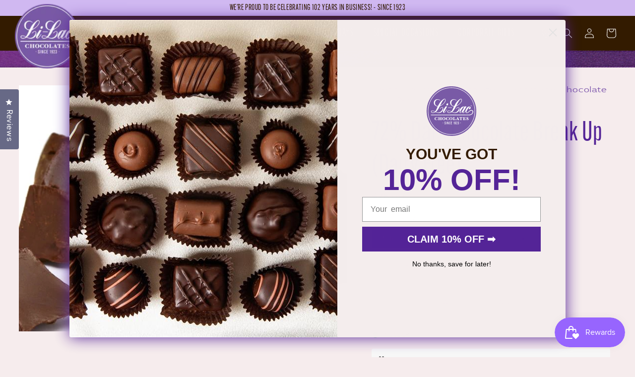

--- FILE ---
content_type: text/html; charset=utf-8
request_url: https://www.li-lacchocolates.com/products/72-dark-chocolate-break-up-dairy-free
body_size: 93686
content:
<!doctype html>
<html class="js" lang="en">
  <head>
    <!-- Google Tag Manager -->
<script>
(function(w,d,s,l,i){
  w[l]=w[l]||[];
  w[l].push({'gtm.start': new Date().getTime(),event:'gtm.js'});
  var f=d.getElementsByTagName(s)[0],
  j=d.createElement(s),
  dl=l!='dataLayer'?'&l='+l:'';
  j.async=true;
  j.src='https://www.googletagmanager.com/gtm.js?id='+i+dl;
  f.parentNode.insertBefore(j,f);
})(window,document,'script','dataLayer','GTM-5MJSVTKQ');
</script>
<!-- End Google Tag Manager -->

    <meta charset="utf-8">
    <meta http-equiv="X-UA-Compatible" content="IE=edge">
    <meta name="viewport" content="width=device-width,initial-scale=1">
    <meta name="theme-color" content="">
    <link rel="canonical" href="https://www.li-lacchocolates.com/products/72-dark-chocolate-break-up-dairy-free"><link rel="icon" type="image/png" href="//www.li-lacchocolates.com/cdn/shop/files/li-lac-logo_hi-res.png?crop=center&height=32&v=1721675746&width=32"><title>
      72% Dark Chocolate Break Up (Dairy Free) | Li-Lac Chocolates
</title>

    
      <meta name="description" content="Discover the best gourmet 72% Dark Chocolate (Dairy Free) Break Up and other artisan chocolate from Li-Lac Chocolates in New York.">
    

    

<meta property="og:site_name" content="Li-Lac Chocolates">
<meta property="og:url" content="https://www.li-lacchocolates.com/products/72-dark-chocolate-break-up-dairy-free">
<meta property="og:title" content="72% Dark Chocolate Break Up (Dairy Free) | Li-Lac Chocolates">
<meta property="og:type" content="product">
<meta property="og:description" content="Discover the best gourmet 72% Dark Chocolate (Dairy Free) Break Up and other artisan chocolate from Li-Lac Chocolates in New York."><meta property="og:image" content="http://www.li-lacchocolates.com/cdn/shop/products/chocolate_break-up_dark_e2a7740e-cca2-465d-ad44-8661d96fd024.jpg?v=1634073221">
  <meta property="og:image:secure_url" content="https://www.li-lacchocolates.com/cdn/shop/products/chocolate_break-up_dark_e2a7740e-cca2-465d-ad44-8661d96fd024.jpg?v=1634073221">
  <meta property="og:image:width" content="482">
  <meta property="og:image:height" content="362"><meta property="og:price:amount" content="26.00">
  <meta property="og:price:currency" content="USD"><meta name="twitter:site" content="@lilacchocolates"><meta name="twitter:card" content="summary_large_image">
<meta name="twitter:title" content="72% Dark Chocolate Break Up (Dairy Free) | Li-Lac Chocolates">
<meta name="twitter:description" content="Discover the best gourmet 72% Dark Chocolate (Dairy Free) Break Up and other artisan chocolate from Li-Lac Chocolates in New York.">


      
          <meta name="robots" content="index">
      

    <script src="//www.li-lacchocolates.com/cdn/shop/t/122/assets/constants.js?v=132983761750457495441751373380" defer="defer"></script>
    <script src="//www.li-lacchocolates.com/cdn/shop/t/122/assets/pubsub.js?v=158357773527763999511751373435" defer="defer"></script>
    <script src="//www.li-lacchocolates.com/cdn/shop/t/122/assets/global.js?v=152862011079830610291751373393" defer="defer"></script>
    <script src="//www.li-lacchocolates.com/cdn/shop/t/122/assets/details-disclosure.js?v=13653116266235556501751373391" defer="defer"></script>
    <script src="//www.li-lacchocolates.com/cdn/shop/t/122/assets/details-modal.js?v=25581673532751508451751373391" defer="defer"></script>
    <script src="//www.li-lacchocolates.com/cdn/shop/t/122/assets/search-form.js?v=133129549252120666541751373439" defer="defer"></script>
 <script src="https://code.jquery.com/jquery-3.5.1.min.js" type="text/javascript"></script>
    
     <link rel="stylesheet" href="https://cdn.jsdelivr.net/npm/flatpickr/dist/flatpickr.min.css">
    <script src="https://cdn.jsdelivr.net/npm/flatpickr"></script>

    
<script src="//www.li-lacchocolates.com/cdn/shop/t/122/assets/animations.js?v=88693664871331136111751373357" defer="defer"></script><script>window.performance && window.performance.mark && window.performance.mark('shopify.content_for_header.start');</script><meta name="facebook-domain-verification" content="beh41bgdd9wx8726pxe0hy1mdh1hmd">
<meta id="shopify-digital-wallet" name="shopify-digital-wallet" content="/59357397197/digital_wallets/dialog">
<meta name="shopify-checkout-api-token" content="700a1fb9f4209eebdf337840251f666b">
<meta id="in-context-paypal-metadata" data-shop-id="59357397197" data-venmo-supported="false" data-environment="production" data-locale="en_US" data-paypal-v4="true" data-currency="USD">
<link rel="alternate" type="application/json+oembed" href="https://www.li-lacchocolates.com/products/72-dark-chocolate-break-up-dairy-free.oembed">
<script async="async" src="/checkouts/internal/preloads.js?locale=en-US"></script>
<link rel="preconnect" href="https://shop.app" crossorigin="anonymous">
<script async="async" src="https://shop.app/checkouts/internal/preloads.js?locale=en-US&shop_id=59357397197" crossorigin="anonymous"></script>
<script id="apple-pay-shop-capabilities" type="application/json">{"shopId":59357397197,"countryCode":"US","currencyCode":"USD","merchantCapabilities":["supports3DS"],"merchantId":"gid:\/\/shopify\/Shop\/59357397197","merchantName":"Li-Lac Chocolates","requiredBillingContactFields":["postalAddress","email"],"requiredShippingContactFields":["postalAddress","email"],"shippingType":"shipping","supportedNetworks":["visa","masterCard","amex","discover","elo","jcb"],"total":{"type":"pending","label":"Li-Lac Chocolates","amount":"1.00"},"shopifyPaymentsEnabled":true,"supportsSubscriptions":true}</script>
<script id="shopify-features" type="application/json">{"accessToken":"700a1fb9f4209eebdf337840251f666b","betas":["rich-media-storefront-analytics"],"domain":"www.li-lacchocolates.com","predictiveSearch":true,"shopId":59357397197,"locale":"en"}</script>
<script>var Shopify = Shopify || {};
Shopify.shop = "li-lac-chocolates.myshopify.com";
Shopify.locale = "en";
Shopify.currency = {"active":"USD","rate":"1.0"};
Shopify.country = "US";
Shopify.theme = {"name":"GiftBoxes_Lilac-Chocolates\/LLCR-2...","id":178210767220,"schema_name":"Dawn","schema_version":"15.2.0","theme_store_id":null,"role":"main"};
Shopify.theme.handle = "null";
Shopify.theme.style = {"id":null,"handle":null};
Shopify.cdnHost = "www.li-lacchocolates.com/cdn";
Shopify.routes = Shopify.routes || {};
Shopify.routes.root = "/";</script>
<script type="module">!function(o){(o.Shopify=o.Shopify||{}).modules=!0}(window);</script>
<script>!function(o){function n(){var o=[];function n(){o.push(Array.prototype.slice.apply(arguments))}return n.q=o,n}var t=o.Shopify=o.Shopify||{};t.loadFeatures=n(),t.autoloadFeatures=n()}(window);</script>
<script>
  window.ShopifyPay = window.ShopifyPay || {};
  window.ShopifyPay.apiHost = "shop.app\/pay";
  window.ShopifyPay.redirectState = null;
</script>
<script id="shop-js-analytics" type="application/json">{"pageType":"product"}</script>
<script defer="defer" async type="module" src="//www.li-lacchocolates.com/cdn/shopifycloud/shop-js/modules/v2/client.init-shop-cart-sync_BT-GjEfc.en.esm.js"></script>
<script defer="defer" async type="module" src="//www.li-lacchocolates.com/cdn/shopifycloud/shop-js/modules/v2/chunk.common_D58fp_Oc.esm.js"></script>
<script defer="defer" async type="module" src="//www.li-lacchocolates.com/cdn/shopifycloud/shop-js/modules/v2/chunk.modal_xMitdFEc.esm.js"></script>
<script type="module">
  await import("//www.li-lacchocolates.com/cdn/shopifycloud/shop-js/modules/v2/client.init-shop-cart-sync_BT-GjEfc.en.esm.js");
await import("//www.li-lacchocolates.com/cdn/shopifycloud/shop-js/modules/v2/chunk.common_D58fp_Oc.esm.js");
await import("//www.li-lacchocolates.com/cdn/shopifycloud/shop-js/modules/v2/chunk.modal_xMitdFEc.esm.js");

  window.Shopify.SignInWithShop?.initShopCartSync?.({"fedCMEnabled":true,"windoidEnabled":true});

</script>
<script>
  window.Shopify = window.Shopify || {};
  if (!window.Shopify.featureAssets) window.Shopify.featureAssets = {};
  window.Shopify.featureAssets['shop-js'] = {"shop-cart-sync":["modules/v2/client.shop-cart-sync_DZOKe7Ll.en.esm.js","modules/v2/chunk.common_D58fp_Oc.esm.js","modules/v2/chunk.modal_xMitdFEc.esm.js"],"init-fed-cm":["modules/v2/client.init-fed-cm_B6oLuCjv.en.esm.js","modules/v2/chunk.common_D58fp_Oc.esm.js","modules/v2/chunk.modal_xMitdFEc.esm.js"],"shop-cash-offers":["modules/v2/client.shop-cash-offers_D2sdYoxE.en.esm.js","modules/v2/chunk.common_D58fp_Oc.esm.js","modules/v2/chunk.modal_xMitdFEc.esm.js"],"shop-login-button":["modules/v2/client.shop-login-button_QeVjl5Y3.en.esm.js","modules/v2/chunk.common_D58fp_Oc.esm.js","modules/v2/chunk.modal_xMitdFEc.esm.js"],"pay-button":["modules/v2/client.pay-button_DXTOsIq6.en.esm.js","modules/v2/chunk.common_D58fp_Oc.esm.js","modules/v2/chunk.modal_xMitdFEc.esm.js"],"shop-button":["modules/v2/client.shop-button_DQZHx9pm.en.esm.js","modules/v2/chunk.common_D58fp_Oc.esm.js","modules/v2/chunk.modal_xMitdFEc.esm.js"],"avatar":["modules/v2/client.avatar_BTnouDA3.en.esm.js"],"init-windoid":["modules/v2/client.init-windoid_CR1B-cfM.en.esm.js","modules/v2/chunk.common_D58fp_Oc.esm.js","modules/v2/chunk.modal_xMitdFEc.esm.js"],"init-shop-for-new-customer-accounts":["modules/v2/client.init-shop-for-new-customer-accounts_C_vY_xzh.en.esm.js","modules/v2/client.shop-login-button_QeVjl5Y3.en.esm.js","modules/v2/chunk.common_D58fp_Oc.esm.js","modules/v2/chunk.modal_xMitdFEc.esm.js"],"init-shop-email-lookup-coordinator":["modules/v2/client.init-shop-email-lookup-coordinator_BI7n9ZSv.en.esm.js","modules/v2/chunk.common_D58fp_Oc.esm.js","modules/v2/chunk.modal_xMitdFEc.esm.js"],"init-shop-cart-sync":["modules/v2/client.init-shop-cart-sync_BT-GjEfc.en.esm.js","modules/v2/chunk.common_D58fp_Oc.esm.js","modules/v2/chunk.modal_xMitdFEc.esm.js"],"shop-toast-manager":["modules/v2/client.shop-toast-manager_DiYdP3xc.en.esm.js","modules/v2/chunk.common_D58fp_Oc.esm.js","modules/v2/chunk.modal_xMitdFEc.esm.js"],"init-customer-accounts":["modules/v2/client.init-customer-accounts_D9ZNqS-Q.en.esm.js","modules/v2/client.shop-login-button_QeVjl5Y3.en.esm.js","modules/v2/chunk.common_D58fp_Oc.esm.js","modules/v2/chunk.modal_xMitdFEc.esm.js"],"init-customer-accounts-sign-up":["modules/v2/client.init-customer-accounts-sign-up_iGw4briv.en.esm.js","modules/v2/client.shop-login-button_QeVjl5Y3.en.esm.js","modules/v2/chunk.common_D58fp_Oc.esm.js","modules/v2/chunk.modal_xMitdFEc.esm.js"],"shop-follow-button":["modules/v2/client.shop-follow-button_CqMgW2wH.en.esm.js","modules/v2/chunk.common_D58fp_Oc.esm.js","modules/v2/chunk.modal_xMitdFEc.esm.js"],"checkout-modal":["modules/v2/client.checkout-modal_xHeaAweL.en.esm.js","modules/v2/chunk.common_D58fp_Oc.esm.js","modules/v2/chunk.modal_xMitdFEc.esm.js"],"shop-login":["modules/v2/client.shop-login_D91U-Q7h.en.esm.js","modules/v2/chunk.common_D58fp_Oc.esm.js","modules/v2/chunk.modal_xMitdFEc.esm.js"],"lead-capture":["modules/v2/client.lead-capture_BJmE1dJe.en.esm.js","modules/v2/chunk.common_D58fp_Oc.esm.js","modules/v2/chunk.modal_xMitdFEc.esm.js"],"payment-terms":["modules/v2/client.payment-terms_Ci9AEqFq.en.esm.js","modules/v2/chunk.common_D58fp_Oc.esm.js","modules/v2/chunk.modal_xMitdFEc.esm.js"]};
</script>
<script>(function() {
  var isLoaded = false;
  function asyncLoad() {
    if (isLoaded) return;
    isLoaded = true;
    var urls = ["\/\/cdn.shopify.com\/proxy\/cfb69312e0211c0c81316a68f54413fe38b137ca7fa6bef273e33179f073fecd\/bingshoppingtool-t2app-prod.trafficmanager.net\/uet\/tracking_script?shop=li-lac-chocolates.myshopify.com\u0026sp-cache-control=cHVibGljLCBtYXgtYWdlPTkwMA","\/\/cdn.shopify.com\/proxy\/a254306993aa89169d4f40f38ecfcb331fbd78e5f03525572c844d6f43394091\/d33a6lvgbd0fej.cloudfront.net\/script_tag\/secomapp.scripttag.js?shop=li-lac-chocolates.myshopify.com\u0026sp-cache-control=cHVibGljLCBtYXgtYWdlPTkwMA","https:\/\/cdn.rebuyengine.com\/onsite\/js\/rebuy.js?shop=li-lac-chocolates.myshopify.com"];
    for (var i = 0; i < urls.length; i++) {
      var s = document.createElement('script');
      s.type = 'text/javascript';
      s.async = true;
      s.src = urls[i];
      var x = document.getElementsByTagName('script')[0];
      x.parentNode.insertBefore(s, x);
    }
  };
  if(window.attachEvent) {
    window.attachEvent('onload', asyncLoad);
  } else {
    window.addEventListener('load', asyncLoad, false);
  }
})();</script>
<script id="__st">var __st={"a":59357397197,"offset":-18000,"reqid":"170e34d6-6c20-4bce-aad1-a785116910c6-1769113150","pageurl":"www.li-lacchocolates.com\/products\/72-dark-chocolate-break-up-dairy-free","u":"15536b30c4fa","p":"product","rtyp":"product","rid":6802593022157};</script>
<script>window.ShopifyPaypalV4VisibilityTracking = true;</script>
<script id="captcha-bootstrap">!function(){'use strict';const t='contact',e='account',n='new_comment',o=[[t,t],['blogs',n],['comments',n],[t,'customer']],c=[[e,'customer_login'],[e,'guest_login'],[e,'recover_customer_password'],[e,'create_customer']],r=t=>t.map((([t,e])=>`form[action*='/${t}']:not([data-nocaptcha='true']) input[name='form_type'][value='${e}']`)).join(','),a=t=>()=>t?[...document.querySelectorAll(t)].map((t=>t.form)):[];function s(){const t=[...o],e=r(t);return a(e)}const i='password',u='form_key',d=['recaptcha-v3-token','g-recaptcha-response','h-captcha-response',i],f=()=>{try{return window.sessionStorage}catch{return}},m='__shopify_v',_=t=>t.elements[u];function p(t,e,n=!1){try{const o=window.sessionStorage,c=JSON.parse(o.getItem(e)),{data:r}=function(t){const{data:e,action:n}=t;return t[m]||n?{data:e,action:n}:{data:t,action:n}}(c);for(const[e,n]of Object.entries(r))t.elements[e]&&(t.elements[e].value=n);n&&o.removeItem(e)}catch(o){console.error('form repopulation failed',{error:o})}}const l='form_type',E='cptcha';function T(t){t.dataset[E]=!0}const w=window,h=w.document,L='Shopify',v='ce_forms',y='captcha';let A=!1;((t,e)=>{const n=(g='f06e6c50-85a8-45c8-87d0-21a2b65856fe',I='https://cdn.shopify.com/shopifycloud/storefront-forms-hcaptcha/ce_storefront_forms_captcha_hcaptcha.v1.5.2.iife.js',D={infoText:'Protected by hCaptcha',privacyText:'Privacy',termsText:'Terms'},(t,e,n)=>{const o=w[L][v],c=o.bindForm;if(c)return c(t,g,e,D).then(n);var r;o.q.push([[t,g,e,D],n]),r=I,A||(h.body.append(Object.assign(h.createElement('script'),{id:'captcha-provider',async:!0,src:r})),A=!0)});var g,I,D;w[L]=w[L]||{},w[L][v]=w[L][v]||{},w[L][v].q=[],w[L][y]=w[L][y]||{},w[L][y].protect=function(t,e){n(t,void 0,e),T(t)},Object.freeze(w[L][y]),function(t,e,n,w,h,L){const[v,y,A,g]=function(t,e,n){const i=e?o:[],u=t?c:[],d=[...i,...u],f=r(d),m=r(i),_=r(d.filter((([t,e])=>n.includes(e))));return[a(f),a(m),a(_),s()]}(w,h,L),I=t=>{const e=t.target;return e instanceof HTMLFormElement?e:e&&e.form},D=t=>v().includes(t);t.addEventListener('submit',(t=>{const e=I(t);if(!e)return;const n=D(e)&&!e.dataset.hcaptchaBound&&!e.dataset.recaptchaBound,o=_(e),c=g().includes(e)&&(!o||!o.value);(n||c)&&t.preventDefault(),c&&!n&&(function(t){try{if(!f())return;!function(t){const e=f();if(!e)return;const n=_(t);if(!n)return;const o=n.value;o&&e.removeItem(o)}(t);const e=Array.from(Array(32),(()=>Math.random().toString(36)[2])).join('');!function(t,e){_(t)||t.append(Object.assign(document.createElement('input'),{type:'hidden',name:u})),t.elements[u].value=e}(t,e),function(t,e){const n=f();if(!n)return;const o=[...t.querySelectorAll(`input[type='${i}']`)].map((({name:t})=>t)),c=[...d,...o],r={};for(const[a,s]of new FormData(t).entries())c.includes(a)||(r[a]=s);n.setItem(e,JSON.stringify({[m]:1,action:t.action,data:r}))}(t,e)}catch(e){console.error('failed to persist form',e)}}(e),e.submit())}));const S=(t,e)=>{t&&!t.dataset[E]&&(n(t,e.some((e=>e===t))),T(t))};for(const o of['focusin','change'])t.addEventListener(o,(t=>{const e=I(t);D(e)&&S(e,y())}));const B=e.get('form_key'),M=e.get(l),P=B&&M;t.addEventListener('DOMContentLoaded',(()=>{const t=y();if(P)for(const e of t)e.elements[l].value===M&&p(e,B);[...new Set([...A(),...v().filter((t=>'true'===t.dataset.shopifyCaptcha))])].forEach((e=>S(e,t)))}))}(h,new URLSearchParams(w.location.search),n,t,e,['guest_login'])})(!0,!0)}();</script>
<script integrity="sha256-4kQ18oKyAcykRKYeNunJcIwy7WH5gtpwJnB7kiuLZ1E=" data-source-attribution="shopify.loadfeatures" defer="defer" src="//www.li-lacchocolates.com/cdn/shopifycloud/storefront/assets/storefront/load_feature-a0a9edcb.js" crossorigin="anonymous"></script>
<script crossorigin="anonymous" defer="defer" src="//www.li-lacchocolates.com/cdn/shopifycloud/storefront/assets/shopify_pay/storefront-65b4c6d7.js?v=20250812"></script>
<script data-source-attribution="shopify.dynamic_checkout.dynamic.init">var Shopify=Shopify||{};Shopify.PaymentButton=Shopify.PaymentButton||{isStorefrontPortableWallets:!0,init:function(){window.Shopify.PaymentButton.init=function(){};var t=document.createElement("script");t.src="https://www.li-lacchocolates.com/cdn/shopifycloud/portable-wallets/latest/portable-wallets.en.js",t.type="module",document.head.appendChild(t)}};
</script>
<script data-source-attribution="shopify.dynamic_checkout.buyer_consent">
  function portableWalletsHideBuyerConsent(e){var t=document.getElementById("shopify-buyer-consent"),n=document.getElementById("shopify-subscription-policy-button");t&&n&&(t.classList.add("hidden"),t.setAttribute("aria-hidden","true"),n.removeEventListener("click",e))}function portableWalletsShowBuyerConsent(e){var t=document.getElementById("shopify-buyer-consent"),n=document.getElementById("shopify-subscription-policy-button");t&&n&&(t.classList.remove("hidden"),t.removeAttribute("aria-hidden"),n.addEventListener("click",e))}window.Shopify?.PaymentButton&&(window.Shopify.PaymentButton.hideBuyerConsent=portableWalletsHideBuyerConsent,window.Shopify.PaymentButton.showBuyerConsent=portableWalletsShowBuyerConsent);
</script>
<script data-source-attribution="shopify.dynamic_checkout.cart.bootstrap">document.addEventListener("DOMContentLoaded",(function(){function t(){return document.querySelector("shopify-accelerated-checkout-cart, shopify-accelerated-checkout")}if(t())Shopify.PaymentButton.init();else{new MutationObserver((function(e,n){t()&&(Shopify.PaymentButton.init(),n.disconnect())})).observe(document.body,{childList:!0,subtree:!0})}}));
</script>
<link id="shopify-accelerated-checkout-styles" rel="stylesheet" media="screen" href="https://www.li-lacchocolates.com/cdn/shopifycloud/portable-wallets/latest/accelerated-checkout-backwards-compat.css" crossorigin="anonymous">
<style id="shopify-accelerated-checkout-cart">
        #shopify-buyer-consent {
  margin-top: 1em;
  display: inline-block;
  width: 100%;
}

#shopify-buyer-consent.hidden {
  display: none;
}

#shopify-subscription-policy-button {
  background: none;
  border: none;
  padding: 0;
  text-decoration: underline;
  font-size: inherit;
  cursor: pointer;
}

#shopify-subscription-policy-button::before {
  box-shadow: none;
}

      </style>
<script id="sections-script" data-sections="header" defer="defer" src="//www.li-lacchocolates.com/cdn/shop/t/122/compiled_assets/scripts.js?v=30652"></script>
<script>window.performance && window.performance.mark && window.performance.mark('shopify.content_for_header.end');</script>


    <style data-shopify>
      
      
      
      
      

      
        :root,
        .color-scheme-1 {
          --color-background: 246,236,237;
        
          --gradient-background: #f6eced;
        

        

        --color-foreground: 84,36,151;
        --color-background-contrast: 205,149,155;
        --color-shadow: 208,184,241;
        --color-button: 84,36,151;
        --color-button-text: 121,89,166;
        --color-secondary-button: 246,236,237;
        --color-secondary-button-text: 84,36,151;
        --color-link: 84,36,151;
        --color-badge-foreground: 84,36,151;
        --color-badge-background: 246,236,237;
        --color-badge-border: 84,36,151;
        --payment-terms-background-color: rgb(246 236 237);
      }
      
        
        .color-scheme-2 {
          --color-background: 51,27,0;
        
          --gradient-background: #331b00;
        

        

        --color-foreground: 246,236,237;
        --color-background-contrast: 77,41,0;
        --color-shadow: 84,36,151;
        --color-button: 246,236,237;
        --color-button-text: 84,36,151;
        --color-secondary-button: 51,27,0;
        --color-secondary-button-text: 246,236,237;
        --color-link: 246,236,237;
        --color-badge-foreground: 246,236,237;
        --color-badge-background: 51,27,0;
        --color-badge-border: 246,236,237;
        --payment-terms-background-color: rgb(51 27 0);
      }
      
        
        .color-scheme-3 {
          --color-background: 208,184,241;
        
          --gradient-background: #d0b8f1;
        

        

        --color-foreground: 51,27,0;
        --color-background-contrast: 137,77,220;
        --color-shadow: 51,27,0;
        --color-button: 51,27,0;
        --color-button-text: 208,184,241;
        --color-secondary-button: 208,184,241;
        --color-secondary-button-text: 51,27,0;
        --color-link: 51,27,0;
        --color-badge-foreground: 51,27,0;
        --color-badge-background: 208,184,241;
        --color-badge-border: 51,27,0;
        --payment-terms-background-color: rgb(208 184 241);
      }
      
        
        .color-scheme-4 {
          --color-background: 84,36,151;
        
          --gradient-background: #542497;
        

        

        --color-foreground: 246,236,237;
        --color-background-contrast: 95,41,172;
        --color-shadow: 84,36,151;
        --color-button: 246,236,237;
        --color-button-text: 84,36,151;
        --color-secondary-button: 84,36,151;
        --color-secondary-button-text: 208,184,241;
        --color-link: 208,184,241;
        --color-badge-foreground: 246,236,237;
        --color-badge-background: 84,36,151;
        --color-badge-border: 246,236,237;
        --payment-terms-background-color: rgb(84 36 151);
      }
      
        
        .color-scheme-5 {
          --color-background: 246,236,237;
        
          --gradient-background: #f6eced;
        

        

        --color-foreground: 51,27,0;
        --color-background-contrast: 205,149,155;
        --color-shadow: 84,36,151;
        --color-button: 51,27,0;
        --color-button-text: 246,236,237;
        --color-secondary-button: 246,236,237;
        --color-secondary-button-text: 51,27,0;
        --color-link: 51,27,0;
        --color-badge-foreground: 51,27,0;
        --color-badge-background: 246,236,237;
        --color-badge-border: 51,27,0;
        --payment-terms-background-color: rgb(246 236 237);
      }
      
        
        .color-scheme-f1548c08-eacb-4a78-a80d-568897bd87a8 {
          --color-background: 225,221,234;
        
          --gradient-background: #e1ddea;
        

        

        --color-foreground: 84,36,151;
        --color-background-contrast: 155,142,185;
        --color-shadow: 208,184,241;
        --color-button: 84,36,151;
        --color-button-text: 225,221,234;
        --color-secondary-button: 225,221,234;
        --color-secondary-button-text: 84,36,151;
        --color-link: 84,36,151;
        --color-badge-foreground: 84,36,151;
        --color-badge-background: 225,221,234;
        --color-badge-border: 84,36,151;
        --payment-terms-background-color: rgb(225 221 234);
      }
      
        
        .color-scheme-d573d051-b353-41a4-bc00-557918ed1b6a {
          --color-background: 51,27,0;
        
          --gradient-background: #331b00;
        

        

        --color-foreground: 255,255,255;
        --color-background-contrast: 77,41,0;
        --color-shadow: 208,184,241;
        --color-button: 255,255,255;
        --color-button-text: 51,27,0;
        --color-secondary-button: 51,27,0;
        --color-secondary-button-text: 255,255,255;
        --color-link: 255,255,255;
        --color-badge-foreground: 255,255,255;
        --color-badge-background: 51,27,0;
        --color-badge-border: 255,255,255;
        --payment-terms-background-color: rgb(51 27 0);
      }
      
        
        .color-scheme-9810827c-c12b-4b9d-81e7-2aa788cc893c {
          --color-background: 208,184,241;
        
          --gradient-background: #d0b8f1;
        

        

        --color-foreground: 84,36,151;
        --color-background-contrast: 137,77,220;
        --color-shadow: 208,184,241;
        --color-button: 84,36,151;
        --color-button-text: 255,255,255;
        --color-secondary-button: 208,184,241;
        --color-secondary-button-text: 84,36,151;
        --color-link: 84,36,151;
        --color-badge-foreground: 84,36,151;
        --color-badge-background: 208,184,241;
        --color-badge-border: 84,36,151;
        --payment-terms-background-color: rgb(208 184 241);
      }
      
        
        .color-scheme-6d84f554-2cd8-4144-966c-cc6dbf9c00d1 {
          --color-background: 255,255,255;
        
          --gradient-background: #ffffff;
        

        

        --color-foreground: 84,36,151;
        --color-background-contrast: 191,191,191;
        --color-shadow: 208,184,241;
        --color-button: 84,36,151;
        --color-button-text: 255,255,255;
        --color-secondary-button: 255,255,255;
        --color-secondary-button-text: 84,36,151;
        --color-link: 84,36,151;
        --color-badge-foreground: 84,36,151;
        --color-badge-background: 255,255,255;
        --color-badge-border: 84,36,151;
        --payment-terms-background-color: rgb(255 255 255);
      }
      
        
        .color-scheme-b8d238ea-68fe-464a-8e82-e6317dd1bea5 {
          --color-background: 121,89,166;
        
          --gradient-background: #7959a6;
        

        

        --color-foreground: 255,255,255;
        --color-background-contrast: 60,45,83;
        --color-shadow: 208,184,241;
        --color-button: 255,255,255;
        --color-button-text: 255,255,255;
        --color-secondary-button: 121,89,166;
        --color-secondary-button-text: 255,255,255;
        --color-link: 255,255,255;
        --color-badge-foreground: 255,255,255;
        --color-badge-background: 121,89,166;
        --color-badge-border: 255,255,255;
        --payment-terms-background-color: rgb(121 89 166);
      }
      
        
        .color-scheme-5417348d-8e43-4c41-a318-83aaf6892407 {
          --color-background: 27,231,255;
        
          --gradient-background: #1be7ff;
        

        

        --color-foreground: 51,27,0;
        --color-background-contrast: 0,138,155;
        --color-shadow: 208,184,241;
        --color-button: 84,36,151;
        --color-button-text: 255,255,255;
        --color-secondary-button: 27,231,255;
        --color-secondary-button-text: 84,36,151;
        --color-link: 84,36,151;
        --color-badge-foreground: 51,27,0;
        --color-badge-background: 27,231,255;
        --color-badge-border: 51,27,0;
        --payment-terms-background-color: rgb(27 231 255);
      }
      
        
        .color-scheme-f2207e08-107a-47f4-bcaa-66fc1af6ff50 {
          --color-background: 228,216,245;
        
          --gradient-background: #e4d8f5;
        

        

        --color-foreground: 84,36,151;
        --color-background-contrast: 158,115,219;
        --color-shadow: 208,184,241;
        --color-button: 84,36,151;
        --color-button-text: 255,255,255;
        --color-secondary-button: 228,216,245;
        --color-secondary-button-text: 84,36,151;
        --color-link: 84,36,151;
        --color-badge-foreground: 84,36,151;
        --color-badge-background: 228,216,245;
        --color-badge-border: 84,36,151;
        --payment-terms-background-color: rgb(228 216 245);
      }
      
        
        .color-scheme-d74302e3-7d40-43f8-ba8a-425d47efca4f {
          --color-background: 238,232,247;
        
          --gradient-background: #eee8f7;
        

        

        --color-foreground: 84,36,151;
        --color-background-contrast: 168,137,214;
        --color-shadow: 208,184,241;
        --color-button: 84,36,151;
        --color-button-text: 255,255,255;
        --color-secondary-button: 238,232,247;
        --color-secondary-button-text: 84,36,151;
        --color-link: 84,36,151;
        --color-badge-foreground: 84,36,151;
        --color-badge-background: 238,232,247;
        --color-badge-border: 84,36,151;
        --payment-terms-background-color: rgb(238 232 247);
      }
      
        
        .color-scheme-ab9247e5-83fb-48b9-8d8a-d606f05b6859 {
          --color-background: 225,221,234;
        
          --gradient-background: #e1ddea;
        

        

        --color-foreground: 51,27,0;
        --color-background-contrast: 155,142,185;
        --color-shadow: 208,184,241;
        --color-button: 51,27,0;
        --color-button-text: 255,255,255;
        --color-secondary-button: 225,221,234;
        --color-secondary-button-text: 51,27,0;
        --color-link: 51,27,0;
        --color-badge-foreground: 51,27,0;
        --color-badge-background: 225,221,234;
        --color-badge-border: 51,27,0;
        --payment-terms-background-color: rgb(225 221 234);
      }
      
        
        .color-scheme-577764e2-b8f6-4d0b-af5a-5818a1ea320e {
          --color-background: 251,222,222;
        
          --gradient-background: #fbdede;
        

        

        --color-foreground: 51,27,0;
        --color-background-contrast: 237,108,108;
        --color-shadow: 208,184,241;
        --color-button: 51,27,0;
        --color-button-text: 255,255,255;
        --color-secondary-button: 251,222,222;
        --color-secondary-button-text: 51,27,0;
        --color-link: 51,27,0;
        --color-badge-foreground: 51,27,0;
        --color-badge-background: 251,222,222;
        --color-badge-border: 51,27,0;
        --payment-terms-background-color: rgb(251 222 222);
      }
      

      body, .color-scheme-1, .color-scheme-2, .color-scheme-3, .color-scheme-4, .color-scheme-5, .color-scheme-f1548c08-eacb-4a78-a80d-568897bd87a8, .color-scheme-d573d051-b353-41a4-bc00-557918ed1b6a, .color-scheme-9810827c-c12b-4b9d-81e7-2aa788cc893c, .color-scheme-6d84f554-2cd8-4144-966c-cc6dbf9c00d1, .color-scheme-b8d238ea-68fe-464a-8e82-e6317dd1bea5, .color-scheme-5417348d-8e43-4c41-a318-83aaf6892407, .color-scheme-f2207e08-107a-47f4-bcaa-66fc1af6ff50, .color-scheme-d74302e3-7d40-43f8-ba8a-425d47efca4f, .color-scheme-ab9247e5-83fb-48b9-8d8a-d606f05b6859, .color-scheme-577764e2-b8f6-4d0b-af5a-5818a1ea320e {
        color: rgba(var(--color-foreground), 1);
        background-color: rgb(var(--color-background));
      }

      :root {
        --font-body-family: var(--AdriannaReg), -apple-system, 'Segoe UI', Roboto, 'Helvetica Neue', 'Noto Sans', 'Liberation Sans', Arial, sans-serif, 'Apple Color Emoji', 'Segoe UI Emoji', 'Segoe UI Symbol', 'Noto Color Emoji';
        --font-body-style: normal;
        --font-body-weight: 400;
        --font-body-weight-bold: 700;

        --font-heading-family: var(--Alt2), -apple-system, 'Segoe UI', Roboto, 'Helvetica Neue', 'Noto Sans', 'Liberation Sans', Arial, sans-serif, 'Apple Color Emoji', 'Segoe UI Emoji', 'Segoe UI Symbol', 'Noto Color Emoji';
        --font-heading-style: normal;
        --font-heading-weight: 400;

        --font-body-scale: 1.0;
        --font-heading-scale: 1.35;

        --media-padding: px;
        --media-border-opacity: 0.05;
        --media-border-width: 0px;
        --media-radius: 0px;
        --media-shadow-opacity: 0.0;
        --media-shadow-horizontal-offset: 0px;
        --media-shadow-vertical-offset: 4px;
        --media-shadow-blur-radius: 5px;
        --media-shadow-visible: 0;

        --page-width: 160rem;
        --page-width-margin: 0rem;

        --product-card-image-padding: 1.6rem;
        --product-card-corner-radius: 0.0rem;
        --product-card-text-alignment: center;
        --product-card-border-width: 0.0rem;
        --product-card-border-opacity: 0.1;
        --product-card-shadow-opacity: 0.0;
        --product-card-shadow-visible: 0;
        --product-card-shadow-horizontal-offset: 0.0rem;
        --product-card-shadow-vertical-offset: 0.4rem;
        --product-card-shadow-blur-radius: 0.5rem;

        --collection-card-image-padding: 0.0rem;
        --collection-card-corner-radius: 0.0rem;
        --collection-card-text-alignment: left;
        --collection-card-border-width: 0.0rem;
        --collection-card-border-opacity: 0.1;
        --collection-card-shadow-opacity: 0.0;
        --collection-card-shadow-visible: 0;
        --collection-card-shadow-horizontal-offset: 0.0rem;
        --collection-card-shadow-vertical-offset: 0.4rem;
        --collection-card-shadow-blur-radius: 0.5rem;

        --blog-card-image-padding: 0.0rem;
        --blog-card-corner-radius: 0.0rem;
        --blog-card-text-alignment: left;
        --blog-card-border-width: 0.0rem;
        --blog-card-border-opacity: 0.1;
        --blog-card-shadow-opacity: 0.0;
        --blog-card-shadow-visible: 0;
        --blog-card-shadow-horizontal-offset: 0.0rem;
        --blog-card-shadow-vertical-offset: 0.4rem;
        --blog-card-shadow-blur-radius: 0.5rem;

        --badge-corner-radius: 4.0rem;

        --popup-border-width: 1px;
        --popup-border-opacity: 0.1;
        --popup-corner-radius: 0px;
        --popup-shadow-opacity: 0.05;
        --popup-shadow-horizontal-offset: 0px;
        --popup-shadow-vertical-offset: 4px;
        --popup-shadow-blur-radius: 5px;

        --drawer-border-width: 1px;
        --drawer-border-opacity: 0.1;
        --drawer-shadow-opacity: 0.0;
        --drawer-shadow-horizontal-offset: 0px;
        --drawer-shadow-vertical-offset: 4px;
        --drawer-shadow-blur-radius: 5px;

        --spacing-sections-desktop: 0px;
        --spacing-sections-mobile: 0px;

        --grid-desktop-vertical-spacing: 40px;
        --grid-desktop-horizontal-spacing: 24px;
        --grid-mobile-vertical-spacing: 20px;
        --grid-mobile-horizontal-spacing: 12px;

        --text-boxes-border-opacity: 0.1;
        --text-boxes-border-width: 0px;
        --text-boxes-radius: 0px;
        --text-boxes-shadow-opacity: 0.0;
        --text-boxes-shadow-visible: 0;
        --text-boxes-shadow-horizontal-offset: 0px;
        --text-boxes-shadow-vertical-offset: 4px;
        --text-boxes-shadow-blur-radius: 5px;

        --buttons-radius: 0px;
        --buttons-radius-outset: 0px;
        --buttons-border-width: 1px;
        --buttons-border-opacity: 1.0;
        --buttons-shadow-opacity: 0.0;
        --buttons-shadow-visible: 0;
        --buttons-shadow-horizontal-offset: 0px;
        --buttons-shadow-vertical-offset: 4px;
        --buttons-shadow-blur-radius: 5px;
        --buttons-border-offset: 0px;

        --inputs-radius: 0px;
        --inputs-border-width: 1px;
        --inputs-border-opacity: 0.55;
        --inputs-shadow-opacity: 0.0;
        --inputs-shadow-horizontal-offset: 0px;
        --inputs-margin-offset: 0px;
        --inputs-shadow-vertical-offset: 4px;
        --inputs-shadow-blur-radius: 5px;
        --inputs-radius-outset: 0px;

        --variant-pills-radius: 0px;
        --variant-pills-border-width: 1px;
        --variant-pills-border-opacity: 0.55;
        --variant-pills-shadow-opacity: 0.0;
        --variant-pills-shadow-horizontal-offset: 0px;
        --variant-pills-shadow-vertical-offset: 4px;
        --variant-pills-shadow-blur-radius: 5px;
      }

      *,
      *::before,
      *::after {
        box-sizing: inherit;
      }

      html {
        box-sizing: border-box;
        font-size: calc(var(--font-body-scale) * 62.5%);
        height: 100%;
      }

      body {
        display: grid;
        grid-template-rows: auto auto 1fr auto;
        grid-template-columns: 100%;
        min-height: 100%;
        margin: 0;
        font-size: 1.5rem;
        letter-spacing: 0.06rem;
        line-height: calc(1 + 0.8 / var(--font-body-scale));
        font-family: var(--font-body-family);
        font-style: var(--font-body-style);
        font-weight: var(--font-body-weight);
      }

      @media screen and (min-width: 750px) {
        body {
          font-size: 1.6rem;
        }
      }
    </style>
    <link href="//www.li-lacchocolates.com/cdn/shop/t/122/assets/cr-fonts.css?v=2090752939648152581751373383" rel="stylesheet" type="text/css" media="all" />
    <link href="//www.li-lacchocolates.com/cdn/shop/t/122/assets/base.css?v=19610127327735380961767018507" rel="stylesheet" type="text/css" media="all" />
    <link href="//www.li-lacchocolates.com/cdn/shop/t/122/assets/cr-custom.css?v=126023676440811156511751373381" rel="stylesheet" type="text/css" media="all" />
    <link rel="stylesheet" href="//www.li-lacchocolates.com/cdn/shop/t/122/assets/component-cart-items.css?v=123238115697927560811751373364" media="print" onload="this.media='all'">
   <link href="//www.li-lacchocolates.com/cdn/shop/t/122/assets/smart-cart.css?v=44215980412920602421751373447" rel="stylesheet" type="text/css" media="all" />

    <script src="//www.li-lacchocolates.com/cdn/shop/t/122/assets/cnr-widgets-li-lac.js?v=4026544907444960541751373361" type="text/javascript"></script>
    <link href="//www.li-lacchocolates.com/cdn/shop/t/122/assets/cnr-widgets-li-lac.css?v=154358585182797276041751373361" rel="stylesheet" type="text/css" media="all" />
<link href="//www.li-lacchocolates.com/cdn/shop/t/122/assets/component-localization-form.css?v=170315343355214948141751373370" rel="stylesheet" type="text/css" media="all" />
      <script src="//www.li-lacchocolates.com/cdn/shop/t/122/assets/localization-form.js?v=144176611646395275351751373428" defer="defer"></script><link
        rel="stylesheet"
        href="//www.li-lacchocolates.com/cdn/shop/t/122/assets/component-predictive-search.css?v=118923337488134913561751373373"
        media="print"
        onload="this.media='all'"
      ><script>
      if (Shopify.designMode) {
        document.documentElement.classList.add('shopify-design-mode');
      }
    </script>
  <!-- BEGIN app block: shopify://apps/okendo/blocks/theme-settings/bb689e69-ea70-4661-8fb7-ad24a2e23c29 --><!-- BEGIN app snippet: header-metafields -->










    <style data-oke-reviews-version="0.82.1" type="text/css" data-href="https://d3hw6dc1ow8pp2.cloudfront.net/reviews-widget-plus/css/okendo-reviews-styles.9d163ae1.css"></style><style data-oke-reviews-version="0.82.1" type="text/css" data-href="https://d3hw6dc1ow8pp2.cloudfront.net/reviews-widget-plus/css/modules/okendo-star-rating.4cb378a8.css"></style><style data-oke-reviews-version="0.82.1" type="text/css" data-href="https://d3hw6dc1ow8pp2.cloudfront.net/reviews-widget-plus/css/modules/okendo-reviews-keywords.0942444f.css"></style><style data-oke-reviews-version="0.82.1" type="text/css" data-href="https://d3hw6dc1ow8pp2.cloudfront.net/reviews-widget-plus/css/modules/okendo-reviews-summary.a0c9d7d6.css"></style><style type="text/css">.okeReviews[data-oke-container],div.okeReviews{font-size:14px;font-size:var(--oke-text-regular);font-weight:400;font-family:var(--oke-text-fontFamily);line-height:1.6}.okeReviews[data-oke-container] *,.okeReviews[data-oke-container] :after,.okeReviews[data-oke-container] :before,div.okeReviews *,div.okeReviews :after,div.okeReviews :before{box-sizing:border-box}.okeReviews[data-oke-container] h1,.okeReviews[data-oke-container] h2,.okeReviews[data-oke-container] h3,.okeReviews[data-oke-container] h4,.okeReviews[data-oke-container] h5,.okeReviews[data-oke-container] h6,div.okeReviews h1,div.okeReviews h2,div.okeReviews h3,div.okeReviews h4,div.okeReviews h5,div.okeReviews h6{font-size:1em;font-weight:400;line-height:1.4;margin:0}.okeReviews[data-oke-container] ul,div.okeReviews ul{padding:0;margin:0}.okeReviews[data-oke-container] li,div.okeReviews li{list-style-type:none;padding:0}.okeReviews[data-oke-container] p,div.okeReviews p{line-height:1.8;margin:0 0 4px}.okeReviews[data-oke-container] p:last-child,div.okeReviews p:last-child{margin-bottom:0}.okeReviews[data-oke-container] a,div.okeReviews a{text-decoration:none;color:inherit}.okeReviews[data-oke-container] button,div.okeReviews button{border-radius:0;border:0;box-shadow:none;margin:0;width:auto;min-width:auto;padding:0;background-color:transparent;min-height:auto}.okeReviews[data-oke-container] button,.okeReviews[data-oke-container] input,.okeReviews[data-oke-container] select,.okeReviews[data-oke-container] textarea,div.okeReviews button,div.okeReviews input,div.okeReviews select,div.okeReviews textarea{font-family:inherit;font-size:1em}.okeReviews[data-oke-container] label,.okeReviews[data-oke-container] select,div.okeReviews label,div.okeReviews select{display:inline}.okeReviews[data-oke-container] select,div.okeReviews select{width:auto}.okeReviews[data-oke-container] article,.okeReviews[data-oke-container] aside,div.okeReviews article,div.okeReviews aside{margin:0}.okeReviews[data-oke-container] table,div.okeReviews table{background:transparent;border:0;border-collapse:collapse;border-spacing:0;font-family:inherit;font-size:1em;table-layout:auto}.okeReviews[data-oke-container] table td,.okeReviews[data-oke-container] table th,.okeReviews[data-oke-container] table tr,div.okeReviews table td,div.okeReviews table th,div.okeReviews table tr{border:0;font-family:inherit;font-size:1em}.okeReviews[data-oke-container] table td,.okeReviews[data-oke-container] table th,div.okeReviews table td,div.okeReviews table th{background:transparent;font-weight:400;letter-spacing:normal;padding:0;text-align:left;text-transform:none;vertical-align:middle}.okeReviews[data-oke-container] table tr:hover td,.okeReviews[data-oke-container] table tr:hover th,div.okeReviews table tr:hover td,div.okeReviews table tr:hover th{background:transparent}.okeReviews[data-oke-container] fieldset,div.okeReviews fieldset{border:0;padding:0;margin:0;min-width:0}.okeReviews[data-oke-container] img,.okeReviews[data-oke-container] svg,div.okeReviews img,div.okeReviews svg{max-width:none}.okeReviews[data-oke-container] div:empty,div.okeReviews div:empty{display:block}.okeReviews[data-oke-container] .oke-icon:before,div.okeReviews .oke-icon:before{font-family:oke-widget-icons!important;font-style:normal;font-weight:400;font-variant:normal;text-transform:none;line-height:1;-webkit-font-smoothing:antialiased;-moz-osx-font-smoothing:grayscale;color:inherit}.okeReviews[data-oke-container] .oke-icon--select-arrow:before,div.okeReviews .oke-icon--select-arrow:before{content:""}.okeReviews[data-oke-container] .oke-icon--loading:before,div.okeReviews .oke-icon--loading:before{content:""}.okeReviews[data-oke-container] .oke-icon--pencil:before,div.okeReviews .oke-icon--pencil:before{content:""}.okeReviews[data-oke-container] .oke-icon--filter:before,div.okeReviews .oke-icon--filter:before{content:""}.okeReviews[data-oke-container] .oke-icon--play:before,div.okeReviews .oke-icon--play:before{content:""}.okeReviews[data-oke-container] .oke-icon--tick-circle:before,div.okeReviews .oke-icon--tick-circle:before{content:""}.okeReviews[data-oke-container] .oke-icon--chevron-left:before,div.okeReviews .oke-icon--chevron-left:before{content:""}.okeReviews[data-oke-container] .oke-icon--chevron-right:before,div.okeReviews .oke-icon--chevron-right:before{content:""}.okeReviews[data-oke-container] .oke-icon--thumbs-down:before,div.okeReviews .oke-icon--thumbs-down:before{content:""}.okeReviews[data-oke-container] .oke-icon--thumbs-up:before,div.okeReviews .oke-icon--thumbs-up:before{content:""}.okeReviews[data-oke-container] .oke-icon--close:before,div.okeReviews .oke-icon--close:before{content:""}.okeReviews[data-oke-container] .oke-icon--chevron-up:before,div.okeReviews .oke-icon--chevron-up:before{content:""}.okeReviews[data-oke-container] .oke-icon--chevron-down:before,div.okeReviews .oke-icon--chevron-down:before{content:""}.okeReviews[data-oke-container] .oke-icon--star:before,div.okeReviews .oke-icon--star:before{content:""}.okeReviews[data-oke-container] .oke-icon--magnifying-glass:before,div.okeReviews .oke-icon--magnifying-glass:before{content:""}@font-face{font-family:oke-widget-icons;src:url(https://d3hw6dc1ow8pp2.cloudfront.net/reviews-widget-plus/fonts/oke-widget-icons.ttf) format("truetype"),url(https://d3hw6dc1ow8pp2.cloudfront.net/reviews-widget-plus/fonts/oke-widget-icons.woff) format("woff"),url(https://d3hw6dc1ow8pp2.cloudfront.net/reviews-widget-plus/img/oke-widget-icons.bc0d6b0a.svg) format("svg");font-weight:400;font-style:normal;font-display:block}.okeReviews[data-oke-container] .oke-button,div.okeReviews .oke-button{display:inline-block;border-style:solid;border-color:var(--oke-button-borderColor);border-width:var(--oke-button-borderWidth);background-color:var(--oke-button-backgroundColor);line-height:1;padding:12px 24px;margin:0;border-radius:var(--oke-button-borderRadius);color:var(--oke-button-textColor);text-align:center;position:relative;font-weight:var(--oke-button-fontWeight);font-size:var(--oke-button-fontSize);font-family:var(--oke-button-fontFamily);outline:0}.okeReviews[data-oke-container] .oke-button-text,.okeReviews[data-oke-container] .oke-button .oke-icon,div.okeReviews .oke-button-text,div.okeReviews .oke-button .oke-icon{line-height:1}.okeReviews[data-oke-container] .oke-button.oke-is-loading,div.okeReviews .oke-button.oke-is-loading{position:relative}.okeReviews[data-oke-container] .oke-button.oke-is-loading:before,div.okeReviews .oke-button.oke-is-loading:before{font-family:oke-widget-icons!important;font-style:normal;font-weight:400;font-variant:normal;text-transform:none;line-height:1;-webkit-font-smoothing:antialiased;-moz-osx-font-smoothing:grayscale;content:"";color:undefined;font-size:12px;display:inline-block;animation:oke-spin 1s linear infinite;position:absolute;width:12px;height:12px;top:0;left:0;bottom:0;right:0;margin:auto}.okeReviews[data-oke-container] .oke-button.oke-is-loading>*,div.okeReviews .oke-button.oke-is-loading>*{opacity:0}.okeReviews[data-oke-container] .oke-button.oke-is-active,div.okeReviews .oke-button.oke-is-active{background-color:var(--oke-button-backgroundColorActive);color:var(--oke-button-textColorActive);border-color:var(--oke-button-borderColorActive)}.okeReviews[data-oke-container] .oke-button:not(.oke-is-loading),div.okeReviews .oke-button:not(.oke-is-loading){cursor:pointer}.okeReviews[data-oke-container] .oke-button:not(.oke-is-loading):not(.oke-is-active):hover,div.okeReviews .oke-button:not(.oke-is-loading):not(.oke-is-active):hover{background-color:var(--oke-button-backgroundColorHover);color:var(--oke-button-textColorHover);border-color:var(--oke-button-borderColorHover);box-shadow:0 0 0 2px var(--oke-button-backgroundColorHover)}.okeReviews[data-oke-container] .oke-button:not(.oke-is-loading):not(.oke-is-active):active,.okeReviews[data-oke-container] .oke-button:not(.oke-is-loading):not(.oke-is-active):hover:active,div.okeReviews .oke-button:not(.oke-is-loading):not(.oke-is-active):active,div.okeReviews .oke-button:not(.oke-is-loading):not(.oke-is-active):hover:active{background-color:var(--oke-button-backgroundColorActive);color:var(--oke-button-textColorActive);border-color:var(--oke-button-borderColorActive)}.okeReviews[data-oke-container] .oke-title,div.okeReviews .oke-title{font-weight:var(--oke-title-fontWeight);font-size:var(--oke-title-fontSize);font-family:var(--oke-title-fontFamily)}.okeReviews[data-oke-container] .oke-bodyText,div.okeReviews .oke-bodyText{font-weight:var(--oke-bodyText-fontWeight);font-size:var(--oke-bodyText-fontSize);font-family:var(--oke-bodyText-fontFamily)}.okeReviews[data-oke-container] .oke-linkButton,div.okeReviews .oke-linkButton{cursor:pointer;font-weight:700;pointer-events:auto;text-decoration:underline}.okeReviews[data-oke-container] .oke-linkButton:hover,div.okeReviews .oke-linkButton:hover{text-decoration:none}.okeReviews[data-oke-container] .oke-readMore,div.okeReviews .oke-readMore{cursor:pointer;color:inherit;text-decoration:underline}.okeReviews[data-oke-container] .oke-select,div.okeReviews .oke-select{cursor:pointer;background-repeat:no-repeat;background-position-x:100%;background-position-y:50%;border:none;padding:0 24px 0 12px;-moz-appearance:none;appearance:none;color:inherit;-webkit-appearance:none;background-color:transparent;background-image:url("data:image/svg+xml;charset=utf-8,%3Csvg fill='currentColor' xmlns='http://www.w3.org/2000/svg' viewBox='0 0 24 24'%3E%3Cpath d='M7 10l5 5 5-5z'/%3E%3Cpath d='M0 0h24v24H0z' fill='none'/%3E%3C/svg%3E");outline-offset:4px}.okeReviews[data-oke-container] .oke-select:disabled,div.okeReviews .oke-select:disabled{background-color:transparent;background-image:url("data:image/svg+xml;charset=utf-8,%3Csvg fill='%239a9db1' xmlns='http://www.w3.org/2000/svg' viewBox='0 0 24 24'%3E%3Cpath d='M7 10l5 5 5-5z'/%3E%3Cpath d='M0 0h24v24H0z' fill='none'/%3E%3C/svg%3E")}.okeReviews[data-oke-container] .oke-loader,div.okeReviews .oke-loader{position:relative}.okeReviews[data-oke-container] .oke-loader:before,div.okeReviews .oke-loader:before{font-family:oke-widget-icons!important;font-style:normal;font-weight:400;font-variant:normal;text-transform:none;line-height:1;-webkit-font-smoothing:antialiased;-moz-osx-font-smoothing:grayscale;content:"";color:var(--oke-text-secondaryColor);font-size:12px;display:inline-block;animation:oke-spin 1s linear infinite;position:absolute;width:12px;height:12px;top:0;left:0;bottom:0;right:0;margin:auto}.okeReviews[data-oke-container] .oke-a11yText,div.okeReviews .oke-a11yText{border:0;clip:rect(0 0 0 0);height:1px;margin:-1px;overflow:hidden;padding:0;position:absolute;width:1px}.okeReviews[data-oke-container] .oke-hidden,div.okeReviews .oke-hidden{display:none}.okeReviews[data-oke-container] .oke-modal,div.okeReviews .oke-modal{bottom:0;left:0;overflow:auto;position:fixed;right:0;top:0;z-index:2147483647;max-height:100%;background-color:rgba(0,0,0,.5);padding:40px 0 32px}@media only screen and (min-width:1024px){.okeReviews[data-oke-container] .oke-modal,div.okeReviews .oke-modal{display:flex;align-items:center;padding:48px 0}}.okeReviews[data-oke-container] .oke-modal ::-moz-selection,div.okeReviews .oke-modal ::-moz-selection{background-color:rgba(39,45,69,.2)}.okeReviews[data-oke-container] .oke-modal ::selection,div.okeReviews .oke-modal ::selection{background-color:rgba(39,45,69,.2)}.okeReviews[data-oke-container] .oke-modal,.okeReviews[data-oke-container] .oke-modal p,div.okeReviews .oke-modal,div.okeReviews .oke-modal p{color:#272d45}.okeReviews[data-oke-container] .oke-modal-content,div.okeReviews .oke-modal-content{background-color:#fff;margin:auto;position:relative;will-change:transform,opacity;width:calc(100% - 64px)}@media only screen and (min-width:1024px){.okeReviews[data-oke-container] .oke-modal-content,div.okeReviews .oke-modal-content{max-width:1000px}}.okeReviews[data-oke-container] .oke-modal-close,div.okeReviews .oke-modal-close{cursor:pointer;position:absolute;width:32px;height:32px;top:-32px;padding:4px;right:-4px;line-height:1}.okeReviews[data-oke-container] .oke-modal-close:before,div.okeReviews .oke-modal-close:before{font-family:oke-widget-icons!important;font-style:normal;font-weight:400;font-variant:normal;text-transform:none;line-height:1;-webkit-font-smoothing:antialiased;-moz-osx-font-smoothing:grayscale;content:"";color:#fff;font-size:24px;display:inline-block;width:24px;height:24px}.okeReviews[data-oke-container] .oke-modal-overlay,div.okeReviews .oke-modal-overlay{background-color:rgba(43,46,56,.9)}@media only screen and (min-width:1024px){.okeReviews[data-oke-container] .oke-modal--large .oke-modal-content,div.okeReviews .oke-modal--large .oke-modal-content{max-width:1200px}}.okeReviews[data-oke-container] .oke-modal .oke-helpful,.okeReviews[data-oke-container] .oke-modal .oke-helpful-vote-button,.okeReviews[data-oke-container] .oke-modal .oke-reviewContent-date,div.okeReviews .oke-modal .oke-helpful,div.okeReviews .oke-modal .oke-helpful-vote-button,div.okeReviews .oke-modal .oke-reviewContent-date{color:#676986}.oke-modal .okeReviews[data-oke-container].oke-w,.oke-modal div.okeReviews.oke-w{color:#272d45}.okeReviews[data-oke-container] .oke-tag,div.okeReviews .oke-tag{align-items:center;color:#272d45;display:flex;font-size:var(--oke-text-small);font-weight:600;text-align:left;position:relative;z-index:2;background-color:#f4f4f6;padding:4px 6px;border:none;border-radius:4px;gap:6px;line-height:1}.okeReviews[data-oke-container] .oke-tag svg,div.okeReviews .oke-tag svg{fill:currentColor;height:1rem}.okeReviews[data-oke-container] .hooper,div.okeReviews .hooper{height:auto}.okeReviews--left{text-align:left}.okeReviews--right{text-align:right}.okeReviews--center{text-align:center}.okeReviews :not([tabindex="-1"]):focus-visible{outline:5px auto highlight;outline:5px auto -webkit-focus-ring-color}.is-oke-modalOpen{overflow:hidden!important}img.oke-is-error{background-color:var(--oke-shadingColor);background-size:cover;background-position:50% 50%;box-shadow:inset 0 0 0 1px var(--oke-border-color)}@keyframes oke-spin{0%{transform:rotate(0deg)}to{transform:rotate(1turn)}}@keyframes oke-fade-in{0%{opacity:0}to{opacity:1}}
.oke-stars{line-height:1;position:relative;display:inline-block}.oke-stars-background svg{overflow:visible}.oke-stars-foreground{overflow:hidden;position:absolute;top:0;left:0}.oke-sr{display:inline-block;padding-top:var(--oke-starRating-spaceAbove);padding-bottom:var(--oke-starRating-spaceBelow)}.oke-sr .oke-is-clickable{cursor:pointer}.oke-sr--hidden{display:none}.oke-sr-count,.oke-sr-rating,.oke-sr-stars{display:inline-block;vertical-align:middle}.oke-sr-stars{line-height:1;margin-right:8px}.oke-sr-rating{display:none}.oke-sr-count--brackets:before{content:"("}.oke-sr-count--brackets:after{content:")"}
.oke-rk{display:block}.okeReviews[data-oke-container] .oke-reviewsKeywords-heading,div.okeReviews .oke-reviewsKeywords-heading{font-weight:700;margin-bottom:8px}.okeReviews[data-oke-container] .oke-reviewsKeywords-heading-skeleton,div.okeReviews .oke-reviewsKeywords-heading-skeleton{height:calc(var(--oke-button-fontSize) + 4px);width:150px}.okeReviews[data-oke-container] .oke-reviewsKeywords-list,div.okeReviews .oke-reviewsKeywords-list{display:inline-flex;align-items:center;flex-wrap:wrap;gap:4px}.okeReviews[data-oke-container] .oke-reviewsKeywords-list-category,div.okeReviews .oke-reviewsKeywords-list-category{background-color:var(--oke-filter-backgroundColor);color:var(--oke-filter-textColor);border:1px solid var(--oke-filter-borderColor);border-radius:var(--oke-filter-borderRadius);padding:6px 16px;transition:background-color .1s ease-out,border-color .1s ease-out;white-space:nowrap}.okeReviews[data-oke-container] .oke-reviewsKeywords-list-category.oke-is-clickable,div.okeReviews .oke-reviewsKeywords-list-category.oke-is-clickable{cursor:pointer}.okeReviews[data-oke-container] .oke-reviewsKeywords-list-category.oke-is-active,div.okeReviews .oke-reviewsKeywords-list-category.oke-is-active{background-color:var(--oke-filter-backgroundColorActive);color:var(--oke-filter-textColorActive);border-color:var(--oke-filter-borderColorActive)}.okeReviews[data-oke-container] .oke-reviewsKeywords .oke-translateButton,div.okeReviews .oke-reviewsKeywords .oke-translateButton{margin-top:12px}
.oke-rs{display:block}.oke-rs .oke-reviewsSummary.oke-is-preRender .oke-reviewsSummary-summary{-webkit-mask:linear-gradient(180deg,#000 0,#000 40%,transparent 95%,transparent 0) 100% 50%/100% 100% repeat-x;mask:linear-gradient(180deg,#000 0,#000 40%,transparent 95%,transparent 0) 100% 50%/100% 100% repeat-x;max-height:150px}.okeReviews[data-oke-container] .oke-reviewsSummary .oke-tooltip,div.okeReviews .oke-reviewsSummary .oke-tooltip{display:inline-block;font-weight:400}.okeReviews[data-oke-container] .oke-reviewsSummary .oke-tooltip-trigger,div.okeReviews .oke-reviewsSummary .oke-tooltip-trigger{height:15px;width:15px;overflow:hidden;transform:translateY(-10%)}.okeReviews[data-oke-container] .oke-reviewsSummary-heading,div.okeReviews .oke-reviewsSummary-heading{align-items:center;-moz-column-gap:4px;column-gap:4px;display:inline-flex;font-weight:700;margin-bottom:8px}.okeReviews[data-oke-container] .oke-reviewsSummary-heading-skeleton,div.okeReviews .oke-reviewsSummary-heading-skeleton{height:calc(var(--oke-button-fontSize) + 4px);width:150px}.okeReviews[data-oke-container] .oke-reviewsSummary-icon,div.okeReviews .oke-reviewsSummary-icon{fill:currentColor;font-size:14px}.okeReviews[data-oke-container] .oke-reviewsSummary-icon svg,div.okeReviews .oke-reviewsSummary-icon svg{vertical-align:baseline}.okeReviews[data-oke-container] .oke-reviewsSummary-summary.oke-is-truncated,div.okeReviews .oke-reviewsSummary-summary.oke-is-truncated{display:-webkit-box;-webkit-box-orient:vertical;overflow:hidden;text-overflow:ellipsis}</style>

    <script type="application/json" id="oke-reviews-settings">{"subscriberId":"bb3d723d-96ed-4298-ae26-59be08509d19","analyticsSettings":{"isWidgetOnScreenTrackingEnabled":true,"provider":"gtag"},"locale":"en","localeAndVariant":{"code":"en"},"matchCustomerLocale":false,"widgetSettings":{"global":{"dateSettings":{"format":{"type":"relative"}},"hideOkendoBranding":true,"stars":{"backgroundColor":"#E5E5E5","foregroundColor":"#BB8744","interspace":2,"shape":{"type":"default"},"showBorder":false},"showIncentiveIndicator":false,"searchEnginePaginationEnabled":false,"font":{"fontType":"inherit-from-page"}},"homepageCarousel":{"slidesPerPage":{"large":3,"medium":2},"totalSlides":12,"scrollBehaviour":"slide","style":{"showDates":true,"border":{"color":"#E5E5EB","width":{"value":1,"unit":"px"}},"headingFont":{"hasCustomFontSettings":false},"bodyFont":{"hasCustomFontSettings":false},"arrows":{"color":"#676986","size":{"value":24,"unit":"px"},"enabled":true},"avatar":{"backgroundColor":"#E5E5EB","placeholderTextColor":"#2C3E50","size":{"value":48,"unit":"px"},"enabled":true},"media":{"size":{"value":80,"unit":"px"},"imageGap":{"value":4,"unit":"px"},"enabled":true},"stars":{"height":{"value":18,"unit":"px"}},"productImageSize":{"value":48,"unit":"px"},"layout":{"name":"default","reviewDetailsPosition":"below","showProductName":false,"showAttributeBars":false,"showProductVariantName":false,"showProductDetails":"only-when-grouped"},"highlightColor":"#0E7A82","spaceAbove":{"value":20,"unit":"px"},"text":{"primaryColor":"#2C3E50","fontSizeRegular":{"value":14,"unit":"px"},"fontSizeSmall":{"value":12,"unit":"px"},"secondaryColor":"#676986"},"spaceBelow":{"value":20,"unit":"px"}},"defaultSort":"rating desc","autoPlay":false,"truncation":{"bodyMaxLines":4,"enabled":true,"truncateAll":false}},"mediaCarousel":{"minimumImages":1,"linkText":"Read More","autoPlay":false,"slideSize":"medium","arrowPosition":"outside"},"mediaGrid":{"gridStyleDesktop":{"layout":"default-desktop"},"gridStyleMobile":{"layout":"default-mobile"},"showMoreArrow":{"arrowColor":"#676986","enabled":true,"backgroundColor":"#f4f4f6"},"linkText":"Read More","infiniteScroll":false,"gapSize":{"value":10,"unit":"px"}},"questions":{"initialPageSize":6,"loadMorePageSize":6},"reviewsBadge":{"layout":"large","colorScheme":"dark"},"reviewsTab":{"backgroundColor":"#676986","position":"top-left","textColor":"#FFFFFF","enabled":true,"positionSmall":"bottom-right"},"reviewsWidget":{"tabs":{"reviews":true,"questions":false},"header":{"columnDistribution":"space-around","verticalAlignment":"top","blocks":[{"columnWidth":"one-third","modules":[],"textAlignment":"left"}]},"style":{"showDates":true,"border":{"color":"#E5E5EB","width":{"value":1,"unit":"px"}},"bodyFont":{"fontSize":{"value":16,"unit":"px"},"fontType":"custom","fontFamily":"Adrianna","fontWeight":400,"hasCustomFontSettings":true},"headingFont":{"fontSize":{"value":32,"unit":"px"},"fontType":"custom","fontFamily":"Adrianna","fontWeight":500,"hasCustomFontSettings":true},"filters":{"backgroundColorActive":"#542497","backgroundColor":"#542497","borderColor":"#542497","borderRadius":{"value":100,"unit":"px"},"borderColorActive":"#542497","textColorActive":"#FFFFFF","textColor":"#F5F5F5","searchHighlightColor":"#B2F9E9"},"avatar":{"enabled":false},"stars":{"height":{"value":13.5,"unit":"px"},"globalOverrideSettings":{"backgroundColor":"#E5E5E5","foregroundColor":"#BB8744","interspace":2,"showBorder":false}},"shadingColor":"#F7F7F8","productImageSize":{"value":64,"unit":"px"},"button":{"backgroundColorActive":"#D0B8F1","borderColorHover":"#542497","backgroundColor":"#F7F7F8","borderColor":"#542497","backgroundColorHover":"#D0B8F1","textColorHover":"#542497","borderRadius":{"value":0,"unit":"px"},"borderWidth":{"value":1,"unit":"px"},"borderColorActive":"#542497","textColorActive":"#542497","textColor":"#542497","font":{"fontSize":{"value":14,"unit":"px"},"fontType":"custom","fontFamily":"Adrianna","fontWeight":700,"hasCustomFontSettings":true}},"highlightColor":"#542497","spaceAbove":{"value":20,"unit":"px"},"text":{"primaryColor":"#542497","fontSizeRegular":{"value":20,"unit":"px"},"fontSizeLarge":{"value":32,"unit":"px"},"fontSizeSmall":{"value":12,"unit":"px"},"secondaryColor":"#542497"},"spaceBelow":{"value":20,"unit":"px"},"attributeBar":{"style":"default","backgroundColor":"#D3D4DD","shadingColor":"#9A9DB1","markerColor":"#00CAAA"}},"showWhenEmpty":true,"reviews":{"list":{"layout":{"collapseReviewerDetails":false,"columnAmount":4,"name":"default","showAttributeBars":false,"borderStyle":"full","showProductVariantName":false,"showProductDetails":"only-when-grouped"},"initialPageSize":3,"media":{"layout":"featured","size":{"value":200,"unit":"px"}},"truncation":{"bodyMaxLines":6,"truncateAll":false,"enabled":true},"loadMorePageSize":5},"controls":{"filterMode":"closed","defaultSort":"date desc","writeReviewButtonEnabled":true,"freeTextSearchEnabled":false}}},"starRatings":{"showWhenEmpty":false,"clickBehavior":"scroll-to-widget","style":{"text":{"content":"review-count","style":"number-and-text","brackets":false},"spaceAbove":{"value":0,"unit":"px"},"singleStar":false,"spaceBelow":{"value":0,"unit":"px"},"height":{"value":18,"unit":"px"}}}},"features":{"attributeFiltersEnabled":true,"recorderPlusEnabled":true,"recorderQandaPlusEnabled":true,"reviewsKeywordsEnabled":true}}</script>
            <style id="oke-css-vars">:root{--oke-widget-spaceAbove:20px;--oke-widget-spaceBelow:20px;--oke-starRating-spaceAbove:0;--oke-starRating-spaceBelow:0;--oke-button-backgroundColor:#f7f7f8;--oke-button-backgroundColorHover:#d0b8f1;--oke-button-backgroundColorActive:#d0b8f1;--oke-button-textColor:#542497;--oke-button-textColorHover:#542497;--oke-button-textColorActive:#542497;--oke-button-borderColor:#542497;--oke-button-borderColorHover:#542497;--oke-button-borderColorActive:#542497;--oke-button-borderRadius:0;--oke-button-borderWidth:1px;--oke-button-fontWeight:700;--oke-button-fontSize:14px;--oke-button-fontFamily:Adrianna,sans-serif;--oke-border-color:#e5e5eb;--oke-border-width:1px;--oke-text-primaryColor:#542497;--oke-text-secondaryColor:#542497;--oke-text-small:12px;--oke-text-regular:20px;--oke-text-large:32px;--oke-text-fontFamily:inherit;--oke-avatar-size:undefined;--oke-avatar-backgroundColor:undefined;--oke-avatar-placeholderTextColor:undefined;--oke-highlightColor:#542497;--oke-shadingColor:#f7f7f8;--oke-productImageSize:64px;--oke-attributeBar-shadingColor:#9a9db1;--oke-attributeBar-borderColor:undefined;--oke-attributeBar-backgroundColor:#d3d4dd;--oke-attributeBar-markerColor:#00caaa;--oke-filter-backgroundColor:#542497;--oke-filter-backgroundColorActive:#542497;--oke-filter-borderColor:#542497;--oke-filter-borderColorActive:#542497;--oke-filter-textColor:#f5f5f5;--oke-filter-textColorActive:#fff;--oke-filter-borderRadius:100px;--oke-filter-searchHighlightColor:#b2f9e9;--oke-mediaGrid-chevronColor:#676986;--oke-stars-foregroundColor:#bb8744;--oke-stars-backgroundColor:#e5e5e5;--oke-stars-borderWidth:0}.oke-w,.oke-modal{--oke-stars-foregroundColor:#bb8744;--oke-stars-backgroundColor:#e5e5e5;--oke-stars-borderWidth:0}.oke-w,oke-modal{--oke-title-fontWeight:500;--oke-title-fontSize:32px;--oke-title-fontFamily:Adrianna,sans-serif;--oke-bodyText-fontWeight:400;--oke-bodyText-fontSize:16px;--oke-bodyText-fontFamily:Adrianna,sans-serif}</style>
            
            <template id="oke-reviews-body-template"><svg id="oke-star-symbols" style="display:none!important" data-oke-id="oke-star-symbols"><symbol id="oke-star-empty" style="overflow:visible;"><path id="star-default--empty" fill="var(--oke-stars-backgroundColor)" stroke="var(--oke-stars-borderColor)" stroke-width="var(--oke-stars-borderWidth)" d="M3.34 13.86c-.48.3-.76.1-.63-.44l1.08-4.56L.26 5.82c-.42-.36-.32-.7.24-.74l4.63-.37L6.92.39c.2-.52.55-.52.76 0l1.8 4.32 4.62.37c.56.05.67.37.24.74l-3.53 3.04 1.08 4.56c.13.54-.14.74-.63.44L7.3 11.43l-3.96 2.43z"/></symbol><symbol id="oke-star-filled" style="overflow:visible;"><path id="star-default--filled" fill="var(--oke-stars-foregroundColor)" stroke="var(--oke-stars-borderColor)" stroke-width="var(--oke-stars-borderWidth)" d="M3.34 13.86c-.48.3-.76.1-.63-.44l1.08-4.56L.26 5.82c-.42-.36-.32-.7.24-.74l4.63-.37L6.92.39c.2-.52.55-.52.76 0l1.8 4.32 4.62.37c.56.05.67.37.24.74l-3.53 3.04 1.08 4.56c.13.54-.14.74-.63.44L7.3 11.43l-3.96 2.43z"/></symbol></svg></template><script>document.addEventListener('readystatechange',() =>{Array.from(document.getElementById('oke-reviews-body-template')?.content.children)?.forEach(function(child){if(!Array.from(document.body.querySelectorAll('[data-oke-id='.concat(child.getAttribute('data-oke-id'),']'))).length){document.body.prepend(child)}})},{once:true});</script>













<!-- END app snippet -->

<!-- BEGIN app snippet: widget-plus-initialisation-script -->




    <script async id="okendo-reviews-script" src="https://d3hw6dc1ow8pp2.cloudfront.net/reviews-widget-plus/js/okendo-reviews.js"></script>

<!-- END app snippet -->


<!-- END app block --><!-- BEGIN app block: shopify://apps/klaviyo-email-marketing-sms/blocks/klaviyo-onsite-embed/2632fe16-c075-4321-a88b-50b567f42507 -->












  <script async src="https://static.klaviyo.com/onsite/js/U9Xkr7/klaviyo.js?company_id=U9Xkr7"></script>
  <script>!function(){if(!window.klaviyo){window._klOnsite=window._klOnsite||[];try{window.klaviyo=new Proxy({},{get:function(n,i){return"push"===i?function(){var n;(n=window._klOnsite).push.apply(n,arguments)}:function(){for(var n=arguments.length,o=new Array(n),w=0;w<n;w++)o[w]=arguments[w];var t="function"==typeof o[o.length-1]?o.pop():void 0,e=new Promise((function(n){window._klOnsite.push([i].concat(o,[function(i){t&&t(i),n(i)}]))}));return e}}})}catch(n){window.klaviyo=window.klaviyo||[],window.klaviyo.push=function(){var n;(n=window._klOnsite).push.apply(n,arguments)}}}}();</script>

  
    <script id="viewed_product">
      if (item == null) {
        var _learnq = _learnq || [];

        var MetafieldReviews = null
        var MetafieldYotpoRating = null
        var MetafieldYotpoCount = null
        var MetafieldLooxRating = null
        var MetafieldLooxCount = null
        var okendoProduct = null
        var okendoProductReviewCount = null
        var okendoProductReviewAverageValue = null
        try {
          // The following fields are used for Customer Hub recently viewed in order to add reviews.
          // This information is not part of __kla_viewed. Instead, it is part of __kla_viewed_reviewed_items
          MetafieldReviews = {"rating":{"scale_min":"1.0","scale_max":"5.0","value":"4.5"},"rating_count":13};
          MetafieldYotpoRating = null
          MetafieldYotpoCount = null
          MetafieldLooxRating = null
          MetafieldLooxCount = null

          okendoProduct = {"reviewCount":13,"reviewAverageValue":"4.5"}
          // If the okendo metafield is not legacy, it will error, which then requires the new json formatted data
          if (okendoProduct && 'error' in okendoProduct) {
            okendoProduct = null
          }
          okendoProductReviewCount = okendoProduct ? okendoProduct.reviewCount : null
          okendoProductReviewAverageValue = okendoProduct ? okendoProduct.reviewAverageValue : null
        } catch (error) {
          console.error('Error in Klaviyo onsite reviews tracking:', error);
        }

        var item = {
          Name: "72% Dark Chocolate Break Up (Dairy Free)",
          ProductID: 6802593022157,
          Categories: ["Dairy Free \u0026 Vegan Chocolate","Fresh Gourmet Chocolate"],
          ImageURL: "https://www.li-lacchocolates.com/cdn/shop/products/chocolate_break-up_dark_e2a7740e-cca2-465d-ad44-8661d96fd024_grande.jpg?v=1634073221",
          URL: "https://www.li-lacchocolates.com/products/72-dark-chocolate-break-up-dairy-free",
          Brand: "Li-Lac Chocolates",
          Price: "$26.00",
          Value: "26.00",
          CompareAtPrice: "$0.00"
        };
        _learnq.push(['track', 'Viewed Product', item]);
        _learnq.push(['trackViewedItem', {
          Title: item.Name,
          ItemId: item.ProductID,
          Categories: item.Categories,
          ImageUrl: item.ImageURL,
          Url: item.URL,
          Metadata: {
            Brand: item.Brand,
            Price: item.Price,
            Value: item.Value,
            CompareAtPrice: item.CompareAtPrice
          },
          metafields:{
            reviews: MetafieldReviews,
            yotpo:{
              rating: MetafieldYotpoRating,
              count: MetafieldYotpoCount,
            },
            loox:{
              rating: MetafieldLooxRating,
              count: MetafieldLooxCount,
            },
            okendo: {
              rating: okendoProductReviewAverageValue,
              count: okendoProductReviewCount,
            }
          }
        }]);
      }
    </script>
  




  <script>
    window.klaviyoReviewsProductDesignMode = false
  </script>







<!-- END app block --><script src="https://cdn.shopify.com/extensions/019be689-f1ac-7abc-a55f-651cfc8c6699/smile-io-273/assets/smile-points-on-product-page.js" type="text/javascript" defer="defer"></script>
<link href="https://cdn.shopify.com/extensions/019be689-f1ac-7abc-a55f-651cfc8c6699/smile-io-273/assets/smile-points-on-product-page.css" rel="stylesheet" type="text/css" media="all">
<script src="https://cdn.shopify.com/extensions/019be689-f1ac-7abc-a55f-651cfc8c6699/smile-io-273/assets/smile-loader.js" type="text/javascript" defer="defer"></script>
<script src="https://cdn.shopify.com/extensions/019b09dd-709f-7233-8c82-cc4081277048/klaviyo-email-marketing-44/assets/app.js" type="text/javascript" defer="defer"></script>
<link href="https://cdn.shopify.com/extensions/019b09dd-709f-7233-8c82-cc4081277048/klaviyo-email-marketing-44/assets/app.css" rel="stylesheet" type="text/css" media="all">
<script src="https://cdn.shopify.com/extensions/019bdd70-5833-7aa1-b012-03317fdeb4d6/rebuy-personalization-engine-254/assets/rebuy-extensions.js" type="text/javascript" defer="defer"></script>
<link href="https://monorail-edge.shopifysvc.com" rel="dns-prefetch">
<script>(function(){if ("sendBeacon" in navigator && "performance" in window) {try {var session_token_from_headers = performance.getEntriesByType('navigation')[0].serverTiming.find(x => x.name == '_s').description;} catch {var session_token_from_headers = undefined;}var session_cookie_matches = document.cookie.match(/_shopify_s=([^;]*)/);var session_token_from_cookie = session_cookie_matches && session_cookie_matches.length === 2 ? session_cookie_matches[1] : "";var session_token = session_token_from_headers || session_token_from_cookie || "";function handle_abandonment_event(e) {var entries = performance.getEntries().filter(function(entry) {return /monorail-edge.shopifysvc.com/.test(entry.name);});if (!window.abandonment_tracked && entries.length === 0) {window.abandonment_tracked = true;var currentMs = Date.now();var navigation_start = performance.timing.navigationStart;var payload = {shop_id: 59357397197,url: window.location.href,navigation_start,duration: currentMs - navigation_start,session_token,page_type: "product"};window.navigator.sendBeacon("https://monorail-edge.shopifysvc.com/v1/produce", JSON.stringify({schema_id: "online_store_buyer_site_abandonment/1.1",payload: payload,metadata: {event_created_at_ms: currentMs,event_sent_at_ms: currentMs}}));}}window.addEventListener('pagehide', handle_abandonment_event);}}());</script>
<script id="web-pixels-manager-setup">(function e(e,d,r,n,o){if(void 0===o&&(o={}),!Boolean(null===(a=null===(i=window.Shopify)||void 0===i?void 0:i.analytics)||void 0===a?void 0:a.replayQueue)){var i,a;window.Shopify=window.Shopify||{};var t=window.Shopify;t.analytics=t.analytics||{};var s=t.analytics;s.replayQueue=[],s.publish=function(e,d,r){return s.replayQueue.push([e,d,r]),!0};try{self.performance.mark("wpm:start")}catch(e){}var l=function(){var e={modern:/Edge?\/(1{2}[4-9]|1[2-9]\d|[2-9]\d{2}|\d{4,})\.\d+(\.\d+|)|Firefox\/(1{2}[4-9]|1[2-9]\d|[2-9]\d{2}|\d{4,})\.\d+(\.\d+|)|Chrom(ium|e)\/(9{2}|\d{3,})\.\d+(\.\d+|)|(Maci|X1{2}).+ Version\/(15\.\d+|(1[6-9]|[2-9]\d|\d{3,})\.\d+)([,.]\d+|)( \(\w+\)|)( Mobile\/\w+|) Safari\/|Chrome.+OPR\/(9{2}|\d{3,})\.\d+\.\d+|(CPU[ +]OS|iPhone[ +]OS|CPU[ +]iPhone|CPU IPhone OS|CPU iPad OS)[ +]+(15[._]\d+|(1[6-9]|[2-9]\d|\d{3,})[._]\d+)([._]\d+|)|Android:?[ /-](13[3-9]|1[4-9]\d|[2-9]\d{2}|\d{4,})(\.\d+|)(\.\d+|)|Android.+Firefox\/(13[5-9]|1[4-9]\d|[2-9]\d{2}|\d{4,})\.\d+(\.\d+|)|Android.+Chrom(ium|e)\/(13[3-9]|1[4-9]\d|[2-9]\d{2}|\d{4,})\.\d+(\.\d+|)|SamsungBrowser\/([2-9]\d|\d{3,})\.\d+/,legacy:/Edge?\/(1[6-9]|[2-9]\d|\d{3,})\.\d+(\.\d+|)|Firefox\/(5[4-9]|[6-9]\d|\d{3,})\.\d+(\.\d+|)|Chrom(ium|e)\/(5[1-9]|[6-9]\d|\d{3,})\.\d+(\.\d+|)([\d.]+$|.*Safari\/(?![\d.]+ Edge\/[\d.]+$))|(Maci|X1{2}).+ Version\/(10\.\d+|(1[1-9]|[2-9]\d|\d{3,})\.\d+)([,.]\d+|)( \(\w+\)|)( Mobile\/\w+|) Safari\/|Chrome.+OPR\/(3[89]|[4-9]\d|\d{3,})\.\d+\.\d+|(CPU[ +]OS|iPhone[ +]OS|CPU[ +]iPhone|CPU IPhone OS|CPU iPad OS)[ +]+(10[._]\d+|(1[1-9]|[2-9]\d|\d{3,})[._]\d+)([._]\d+|)|Android:?[ /-](13[3-9]|1[4-9]\d|[2-9]\d{2}|\d{4,})(\.\d+|)(\.\d+|)|Mobile Safari.+OPR\/([89]\d|\d{3,})\.\d+\.\d+|Android.+Firefox\/(13[5-9]|1[4-9]\d|[2-9]\d{2}|\d{4,})\.\d+(\.\d+|)|Android.+Chrom(ium|e)\/(13[3-9]|1[4-9]\d|[2-9]\d{2}|\d{4,})\.\d+(\.\d+|)|Android.+(UC? ?Browser|UCWEB|U3)[ /]?(15\.([5-9]|\d{2,})|(1[6-9]|[2-9]\d|\d{3,})\.\d+)\.\d+|SamsungBrowser\/(5\.\d+|([6-9]|\d{2,})\.\d+)|Android.+MQ{2}Browser\/(14(\.(9|\d{2,})|)|(1[5-9]|[2-9]\d|\d{3,})(\.\d+|))(\.\d+|)|K[Aa][Ii]OS\/(3\.\d+|([4-9]|\d{2,})\.\d+)(\.\d+|)/},d=e.modern,r=e.legacy,n=navigator.userAgent;return n.match(d)?"modern":n.match(r)?"legacy":"unknown"}(),u="modern"===l?"modern":"legacy",c=(null!=n?n:{modern:"",legacy:""})[u],f=function(e){return[e.baseUrl,"/wpm","/b",e.hashVersion,"modern"===e.buildTarget?"m":"l",".js"].join("")}({baseUrl:d,hashVersion:r,buildTarget:u}),m=function(e){var d=e.version,r=e.bundleTarget,n=e.surface,o=e.pageUrl,i=e.monorailEndpoint;return{emit:function(e){var a=e.status,t=e.errorMsg,s=(new Date).getTime(),l=JSON.stringify({metadata:{event_sent_at_ms:s},events:[{schema_id:"web_pixels_manager_load/3.1",payload:{version:d,bundle_target:r,page_url:o,status:a,surface:n,error_msg:t},metadata:{event_created_at_ms:s}}]});if(!i)return console&&console.warn&&console.warn("[Web Pixels Manager] No Monorail endpoint provided, skipping logging."),!1;try{return self.navigator.sendBeacon.bind(self.navigator)(i,l)}catch(e){}var u=new XMLHttpRequest;try{return u.open("POST",i,!0),u.setRequestHeader("Content-Type","text/plain"),u.send(l),!0}catch(e){return console&&console.warn&&console.warn("[Web Pixels Manager] Got an unhandled error while logging to Monorail."),!1}}}}({version:r,bundleTarget:l,surface:e.surface,pageUrl:self.location.href,monorailEndpoint:e.monorailEndpoint});try{o.browserTarget=l,function(e){var d=e.src,r=e.async,n=void 0===r||r,o=e.onload,i=e.onerror,a=e.sri,t=e.scriptDataAttributes,s=void 0===t?{}:t,l=document.createElement("script"),u=document.querySelector("head"),c=document.querySelector("body");if(l.async=n,l.src=d,a&&(l.integrity=a,l.crossOrigin="anonymous"),s)for(var f in s)if(Object.prototype.hasOwnProperty.call(s,f))try{l.dataset[f]=s[f]}catch(e){}if(o&&l.addEventListener("load",o),i&&l.addEventListener("error",i),u)u.appendChild(l);else{if(!c)throw new Error("Did not find a head or body element to append the script");c.appendChild(l)}}({src:f,async:!0,onload:function(){if(!function(){var e,d;return Boolean(null===(d=null===(e=window.Shopify)||void 0===e?void 0:e.analytics)||void 0===d?void 0:d.initialized)}()){var d=window.webPixelsManager.init(e)||void 0;if(d){var r=window.Shopify.analytics;r.replayQueue.forEach((function(e){var r=e[0],n=e[1],o=e[2];d.publishCustomEvent(r,n,o)})),r.replayQueue=[],r.publish=d.publishCustomEvent,r.visitor=d.visitor,r.initialized=!0}}},onerror:function(){return m.emit({status:"failed",errorMsg:"".concat(f," has failed to load")})},sri:function(e){var d=/^sha384-[A-Za-z0-9+/=]+$/;return"string"==typeof e&&d.test(e)}(c)?c:"",scriptDataAttributes:o}),m.emit({status:"loading"})}catch(e){m.emit({status:"failed",errorMsg:(null==e?void 0:e.message)||"Unknown error"})}}})({shopId: 59357397197,storefrontBaseUrl: "https://www.li-lacchocolates.com",extensionsBaseUrl: "https://extensions.shopifycdn.com/cdn/shopifycloud/web-pixels-manager",monorailEndpoint: "https://monorail-edge.shopifysvc.com/unstable/produce_batch",surface: "storefront-renderer",enabledBetaFlags: ["2dca8a86"],webPixelsConfigList: [{"id":"1946550644","configuration":"{\"accountID\":\"li-lac-chocolates\"}","eventPayloadVersion":"v1","runtimeContext":"STRICT","scriptVersion":"5503eca56790d6863e31590c8c364ee3","type":"APP","apiClientId":12388204545,"privacyPurposes":["ANALYTICS","MARKETING","SALE_OF_DATA"],"dataSharingAdjustments":{"protectedCustomerApprovalScopes":["read_customer_email","read_customer_name","read_customer_personal_data","read_customer_phone"]}},{"id":"1783169396","configuration":"{\"accountID\":\"U9Xkr7\",\"webPixelConfig\":\"eyJlbmFibGVBZGRlZFRvQ2FydEV2ZW50cyI6IHRydWV9\"}","eventPayloadVersion":"v1","runtimeContext":"STRICT","scriptVersion":"524f6c1ee37bacdca7657a665bdca589","type":"APP","apiClientId":123074,"privacyPurposes":["ANALYTICS","MARKETING"],"dataSharingAdjustments":{"protectedCustomerApprovalScopes":["read_customer_address","read_customer_email","read_customer_name","read_customer_personal_data","read_customer_phone"]}},{"id":"726598004","configuration":"{\"config\":\"{\\\"google_tag_ids\\\":[\\\"G-B12Z0FG07D\\\"],\\\"target_country\\\":\\\"ZZ\\\",\\\"gtag_events\\\":[{\\\"type\\\":\\\"begin_checkout\\\",\\\"action_label\\\":\\\"G-B12Z0FG07D\\\"},{\\\"type\\\":\\\"search\\\",\\\"action_label\\\":\\\"G-B12Z0FG07D\\\"},{\\\"type\\\":\\\"view_item\\\",\\\"action_label\\\":\\\"G-B12Z0FG07D\\\"},{\\\"type\\\":\\\"purchase\\\",\\\"action_label\\\":\\\"G-B12Z0FG07D\\\"},{\\\"type\\\":\\\"page_view\\\",\\\"action_label\\\":\\\"G-B12Z0FG07D\\\"},{\\\"type\\\":\\\"add_payment_info\\\",\\\"action_label\\\":\\\"G-B12Z0FG07D\\\"},{\\\"type\\\":\\\"add_to_cart\\\",\\\"action_label\\\":\\\"G-B12Z0FG07D\\\"}],\\\"enable_monitoring_mode\\\":false}\"}","eventPayloadVersion":"v1","runtimeContext":"OPEN","scriptVersion":"b2a88bafab3e21179ed38636efcd8a93","type":"APP","apiClientId":1780363,"privacyPurposes":[],"dataSharingAdjustments":{"protectedCustomerApprovalScopes":["read_customer_address","read_customer_email","read_customer_name","read_customer_personal_data","read_customer_phone"]}},{"id":"96567501","configuration":"{\"pixel_id\":\"481875900126091\",\"pixel_type\":\"facebook_pixel\",\"metaapp_system_user_token\":\"-\"}","eventPayloadVersion":"v1","runtimeContext":"OPEN","scriptVersion":"ca16bc87fe92b6042fbaa3acc2fbdaa6","type":"APP","apiClientId":2329312,"privacyPurposes":["ANALYTICS","MARKETING","SALE_OF_DATA"],"dataSharingAdjustments":{"protectedCustomerApprovalScopes":["read_customer_address","read_customer_email","read_customer_name","read_customer_personal_data","read_customer_phone"]}},{"id":"shopify-app-pixel","configuration":"{}","eventPayloadVersion":"v1","runtimeContext":"STRICT","scriptVersion":"0450","apiClientId":"shopify-pixel","type":"APP","privacyPurposes":["ANALYTICS","MARKETING"]},{"id":"shopify-custom-pixel","eventPayloadVersion":"v1","runtimeContext":"LAX","scriptVersion":"0450","apiClientId":"shopify-pixel","type":"CUSTOM","privacyPurposes":["ANALYTICS","MARKETING"]}],isMerchantRequest: false,initData: {"shop":{"name":"Li-Lac Chocolates","paymentSettings":{"currencyCode":"USD"},"myshopifyDomain":"li-lac-chocolates.myshopify.com","countryCode":"US","storefrontUrl":"https:\/\/www.li-lacchocolates.com"},"customer":null,"cart":null,"checkout":null,"productVariants":[{"price":{"amount":26.0,"currencyCode":"USD"},"product":{"title":"72% Dark Chocolate Break Up (Dairy Free)","vendor":"Li-Lac Chocolates","id":"6802593022157","untranslatedTitle":"72% Dark Chocolate Break Up (Dairy Free)","url":"\/products\/72-dark-chocolate-break-up-dairy-free","type":"Fresh Gourmet Chocolate | Handmade Chocolate from NYC"},"id":"40302921416909","image":{"src":"\/\/www.li-lacchocolates.com\/cdn\/shop\/products\/chocolate_break-up_dark_e2a7740e-cca2-465d-ad44-8661d96fd024.jpg?v=1634073221"},"sku":"014765483275","title":"1 lb. Box","untranslatedTitle":"1 lb. Box"},{"price":{"amount":52.0,"currencyCode":"USD"},"product":{"title":"72% Dark Chocolate Break Up (Dairy Free)","vendor":"Li-Lac Chocolates","id":"6802593022157","untranslatedTitle":"72% Dark Chocolate Break Up (Dairy Free)","url":"\/products\/72-dark-chocolate-break-up-dairy-free","type":"Fresh Gourmet Chocolate | Handmade Chocolate from NYC"},"id":"40302921449677","image":{"src":"\/\/www.li-lacchocolates.com\/cdn\/shop\/products\/chocolate_break-up_dark_e2a7740e-cca2-465d-ad44-8661d96fd024.jpg?v=1634073221"},"sku":"014766810070","title":"2 lb. Box","untranslatedTitle":"2 lb. Box"},{"price":{"amount":78.0,"currencyCode":"USD"},"product":{"title":"72% Dark Chocolate Break Up (Dairy Free)","vendor":"Li-Lac Chocolates","id":"6802593022157","untranslatedTitle":"72% Dark Chocolate Break Up (Dairy Free)","url":"\/products\/72-dark-chocolate-break-up-dairy-free","type":"Fresh Gourmet Chocolate | Handmade Chocolate from NYC"},"id":"40302921482445","image":{"src":"\/\/www.li-lacchocolates.com\/cdn\/shop\/products\/chocolate_break-up_dark_e2a7740e-cca2-465d-ad44-8661d96fd024.jpg?v=1634073221"},"sku":"014766730095","title":"3 lb. Box","untranslatedTitle":"3 lb. Box"}],"purchasingCompany":null},},"https://www.li-lacchocolates.com/cdn","fcfee988w5aeb613cpc8e4bc33m6693e112",{"modern":"","legacy":""},{"shopId":"59357397197","storefrontBaseUrl":"https:\/\/www.li-lacchocolates.com","extensionBaseUrl":"https:\/\/extensions.shopifycdn.com\/cdn\/shopifycloud\/web-pixels-manager","surface":"storefront-renderer","enabledBetaFlags":"[\"2dca8a86\"]","isMerchantRequest":"false","hashVersion":"fcfee988w5aeb613cpc8e4bc33m6693e112","publish":"custom","events":"[[\"page_viewed\",{}],[\"product_viewed\",{\"productVariant\":{\"price\":{\"amount\":26.0,\"currencyCode\":\"USD\"},\"product\":{\"title\":\"72% Dark Chocolate Break Up (Dairy Free)\",\"vendor\":\"Li-Lac Chocolates\",\"id\":\"6802593022157\",\"untranslatedTitle\":\"72% Dark Chocolate Break Up (Dairy Free)\",\"url\":\"\/products\/72-dark-chocolate-break-up-dairy-free\",\"type\":\"Fresh Gourmet Chocolate | Handmade Chocolate from NYC\"},\"id\":\"40302921416909\",\"image\":{\"src\":\"\/\/www.li-lacchocolates.com\/cdn\/shop\/products\/chocolate_break-up_dark_e2a7740e-cca2-465d-ad44-8661d96fd024.jpg?v=1634073221\"},\"sku\":\"014765483275\",\"title\":\"1 lb. Box\",\"untranslatedTitle\":\"1 lb. Box\"}}]]"});</script><script>
  window.ShopifyAnalytics = window.ShopifyAnalytics || {};
  window.ShopifyAnalytics.meta = window.ShopifyAnalytics.meta || {};
  window.ShopifyAnalytics.meta.currency = 'USD';
  var meta = {"product":{"id":6802593022157,"gid":"gid:\/\/shopify\/Product\/6802593022157","vendor":"Li-Lac Chocolates","type":"Fresh Gourmet Chocolate | Handmade Chocolate from NYC","handle":"72-dark-chocolate-break-up-dairy-free","variants":[{"id":40302921416909,"price":2600,"name":"72% Dark Chocolate Break Up (Dairy Free) - 1 lb. Box","public_title":"1 lb. Box","sku":"014765483275"},{"id":40302921449677,"price":5200,"name":"72% Dark Chocolate Break Up (Dairy Free) - 2 lb. Box","public_title":"2 lb. Box","sku":"014766810070"},{"id":40302921482445,"price":7800,"name":"72% Dark Chocolate Break Up (Dairy Free) - 3 lb. Box","public_title":"3 lb. Box","sku":"014766730095"}],"remote":false},"page":{"pageType":"product","resourceType":"product","resourceId":6802593022157,"requestId":"170e34d6-6c20-4bce-aad1-a785116910c6-1769113150"}};
  for (var attr in meta) {
    window.ShopifyAnalytics.meta[attr] = meta[attr];
  }
</script>
<script class="analytics">
  (function () {
    var customDocumentWrite = function(content) {
      var jquery = null;

      if (window.jQuery) {
        jquery = window.jQuery;
      } else if (window.Checkout && window.Checkout.$) {
        jquery = window.Checkout.$;
      }

      if (jquery) {
        jquery('body').append(content);
      }
    };

    var hasLoggedConversion = function(token) {
      if (token) {
        return document.cookie.indexOf('loggedConversion=' + token) !== -1;
      }
      return false;
    }

    var setCookieIfConversion = function(token) {
      if (token) {
        var twoMonthsFromNow = new Date(Date.now());
        twoMonthsFromNow.setMonth(twoMonthsFromNow.getMonth() + 2);

        document.cookie = 'loggedConversion=' + token + '; expires=' + twoMonthsFromNow;
      }
    }

    var trekkie = window.ShopifyAnalytics.lib = window.trekkie = window.trekkie || [];
    if (trekkie.integrations) {
      return;
    }
    trekkie.methods = [
      'identify',
      'page',
      'ready',
      'track',
      'trackForm',
      'trackLink'
    ];
    trekkie.factory = function(method) {
      return function() {
        var args = Array.prototype.slice.call(arguments);
        args.unshift(method);
        trekkie.push(args);
        return trekkie;
      };
    };
    for (var i = 0; i < trekkie.methods.length; i++) {
      var key = trekkie.methods[i];
      trekkie[key] = trekkie.factory(key);
    }
    trekkie.load = function(config) {
      trekkie.config = config || {};
      trekkie.config.initialDocumentCookie = document.cookie;
      var first = document.getElementsByTagName('script')[0];
      var script = document.createElement('script');
      script.type = 'text/javascript';
      script.onerror = function(e) {
        var scriptFallback = document.createElement('script');
        scriptFallback.type = 'text/javascript';
        scriptFallback.onerror = function(error) {
                var Monorail = {
      produce: function produce(monorailDomain, schemaId, payload) {
        var currentMs = new Date().getTime();
        var event = {
          schema_id: schemaId,
          payload: payload,
          metadata: {
            event_created_at_ms: currentMs,
            event_sent_at_ms: currentMs
          }
        };
        return Monorail.sendRequest("https://" + monorailDomain + "/v1/produce", JSON.stringify(event));
      },
      sendRequest: function sendRequest(endpointUrl, payload) {
        // Try the sendBeacon API
        if (window && window.navigator && typeof window.navigator.sendBeacon === 'function' && typeof window.Blob === 'function' && !Monorail.isIos12()) {
          var blobData = new window.Blob([payload], {
            type: 'text/plain'
          });

          if (window.navigator.sendBeacon(endpointUrl, blobData)) {
            return true;
          } // sendBeacon was not successful

        } // XHR beacon

        var xhr = new XMLHttpRequest();

        try {
          xhr.open('POST', endpointUrl);
          xhr.setRequestHeader('Content-Type', 'text/plain');
          xhr.send(payload);
        } catch (e) {
          console.log(e);
        }

        return false;
      },
      isIos12: function isIos12() {
        return window.navigator.userAgent.lastIndexOf('iPhone; CPU iPhone OS 12_') !== -1 || window.navigator.userAgent.lastIndexOf('iPad; CPU OS 12_') !== -1;
      }
    };
    Monorail.produce('monorail-edge.shopifysvc.com',
      'trekkie_storefront_load_errors/1.1',
      {shop_id: 59357397197,
      theme_id: 178210767220,
      app_name: "storefront",
      context_url: window.location.href,
      source_url: "//www.li-lacchocolates.com/cdn/s/trekkie.storefront.46a754ac07d08c656eb845cfbf513dd9a18d4ced.min.js"});

        };
        scriptFallback.async = true;
        scriptFallback.src = '//www.li-lacchocolates.com/cdn/s/trekkie.storefront.46a754ac07d08c656eb845cfbf513dd9a18d4ced.min.js';
        first.parentNode.insertBefore(scriptFallback, first);
      };
      script.async = true;
      script.src = '//www.li-lacchocolates.com/cdn/s/trekkie.storefront.46a754ac07d08c656eb845cfbf513dd9a18d4ced.min.js';
      first.parentNode.insertBefore(script, first);
    };
    trekkie.load(
      {"Trekkie":{"appName":"storefront","development":false,"defaultAttributes":{"shopId":59357397197,"isMerchantRequest":null,"themeId":178210767220,"themeCityHash":"6174635927383323374","contentLanguage":"en","currency":"USD"},"isServerSideCookieWritingEnabled":true,"monorailRegion":"shop_domain","enabledBetaFlags":["65f19447"]},"Session Attribution":{},"S2S":{"facebookCapiEnabled":true,"source":"trekkie-storefront-renderer","apiClientId":580111}}
    );

    var loaded = false;
    trekkie.ready(function() {
      if (loaded) return;
      loaded = true;

      window.ShopifyAnalytics.lib = window.trekkie;

      var originalDocumentWrite = document.write;
      document.write = customDocumentWrite;
      try { window.ShopifyAnalytics.merchantGoogleAnalytics.call(this); } catch(error) {};
      document.write = originalDocumentWrite;

      window.ShopifyAnalytics.lib.page(null,{"pageType":"product","resourceType":"product","resourceId":6802593022157,"requestId":"170e34d6-6c20-4bce-aad1-a785116910c6-1769113150","shopifyEmitted":true});

      var match = window.location.pathname.match(/checkouts\/(.+)\/(thank_you|post_purchase)/)
      var token = match? match[1]: undefined;
      if (!hasLoggedConversion(token)) {
        setCookieIfConversion(token);
        window.ShopifyAnalytics.lib.track("Viewed Product",{"currency":"USD","variantId":40302921416909,"productId":6802593022157,"productGid":"gid:\/\/shopify\/Product\/6802593022157","name":"72% Dark Chocolate Break Up (Dairy Free) - 1 lb. Box","price":"26.00","sku":"014765483275","brand":"Li-Lac Chocolates","variant":"1 lb. Box","category":"Fresh Gourmet Chocolate | Handmade Chocolate from NYC","nonInteraction":true,"remote":false},undefined,undefined,{"shopifyEmitted":true});
      window.ShopifyAnalytics.lib.track("monorail:\/\/trekkie_storefront_viewed_product\/1.1",{"currency":"USD","variantId":40302921416909,"productId":6802593022157,"productGid":"gid:\/\/shopify\/Product\/6802593022157","name":"72% Dark Chocolate Break Up (Dairy Free) - 1 lb. Box","price":"26.00","sku":"014765483275","brand":"Li-Lac Chocolates","variant":"1 lb. Box","category":"Fresh Gourmet Chocolate | Handmade Chocolate from NYC","nonInteraction":true,"remote":false,"referer":"https:\/\/www.li-lacchocolates.com\/products\/72-dark-chocolate-break-up-dairy-free"});
      }
    });


        var eventsListenerScript = document.createElement('script');
        eventsListenerScript.async = true;
        eventsListenerScript.src = "//www.li-lacchocolates.com/cdn/shopifycloud/storefront/assets/shop_events_listener-3da45d37.js";
        document.getElementsByTagName('head')[0].appendChild(eventsListenerScript);

})();</script>
  <script>
  if (!window.ga || (window.ga && typeof window.ga !== 'function')) {
    window.ga = function ga() {
      (window.ga.q = window.ga.q || []).push(arguments);
      if (window.Shopify && window.Shopify.analytics && typeof window.Shopify.analytics.publish === 'function') {
        window.Shopify.analytics.publish("ga_stub_called", {}, {sendTo: "google_osp_migration"});
      }
      console.error("Shopify's Google Analytics stub called with:", Array.from(arguments), "\nSee https://help.shopify.com/manual/promoting-marketing/pixels/pixel-migration#google for more information.");
    };
    if (window.Shopify && window.Shopify.analytics && typeof window.Shopify.analytics.publish === 'function') {
      window.Shopify.analytics.publish("ga_stub_initialized", {}, {sendTo: "google_osp_migration"});
    }
  }
</script>
<script
  defer
  src="https://www.li-lacchocolates.com/cdn/shopifycloud/perf-kit/shopify-perf-kit-3.0.4.min.js"
  data-application="storefront-renderer"
  data-shop-id="59357397197"
  data-render-region="gcp-us-central1"
  data-page-type="product"
  data-theme-instance-id="178210767220"
  data-theme-name="Dawn"
  data-theme-version="15.2.0"
  data-monorail-region="shop_domain"
  data-resource-timing-sampling-rate="10"
  data-shs="true"
  data-shs-beacon="true"
  data-shs-export-with-fetch="true"
  data-shs-logs-sample-rate="1"
  data-shs-beacon-endpoint="https://www.li-lacchocolates.com/api/collect"
></script>
</head>

  <body class="template-product gradient">
    <!-- Google Tag Manager (noscript) -->
    <noscript>
      <iframe src="https://www.googletagmanager.com/ns.html?id=GTM-5MJSVTKQ"
      height="0" width="0" style="display:none;visibility:hidden">
      </iframe>
    </noscript>
    <!-- End Google Tag Manager (noscript) -->



    <a class="skip-to-content-link button visually-hidden" href="#MainContent">
      Skip to content
    </a><!-- BEGIN sections: header-group -->
<div id="shopify-section-sections--24877536084340__header" class="shopify-section shopify-section-group-header-group section-header"><link rel="stylesheet" href="//www.li-lacchocolates.com/cdn/shop/t/122/assets/component-list-menu.css?v=151968516119678728991751373368" media="print" onload="this.media='all'">
<link rel="stylesheet" href="//www.li-lacchocolates.com/cdn/shop/t/122/assets/component-search.css?v=165164710990765432851751373376" media="print" onload="this.media='all'">
<link rel="stylesheet" href="//www.li-lacchocolates.com/cdn/shop/t/122/assets/component-menu-drawer.css?v=147478906057189667651751373371" media="print" onload="this.media='all'">
<link rel="stylesheet" href="//www.li-lacchocolates.com/cdn/shop/t/122/assets/component-cart-notification.css?v=54116361853792938221751373365" media="print" onload="this.media='all'"><link rel="stylesheet" href="//www.li-lacchocolates.com/cdn/shop/t/122/assets/component-price.css?v=70172745017360139101751373374" media="print" onload="this.media='all'"><style>
  header-drawer {
    justify-self: start;
    margin-left: -1.2rem;
  }@media screen and (min-width: 990px) {
      header-drawer {
        display: none;
      }
    }.menu-drawer-container {
    display: flex;
  }

  .list-menu {
    list-style: none;
    padding: 0;
    margin: 0;
  }

  .list-menu--inline {
    display: inline-flex;
    flex-wrap: wrap;
  }

  summary.list-menu__item {
    padding-right: 2.7rem;
  }

  .list-menu__item {
    display: flex;
    align-items: center;
    line-height: calc(1 + 0.3 / var(--font-body-scale));
  }

  .list-menu__item--link {
    text-decoration: none;
    padding-bottom: 1rem;
    padding-top: 1rem;
    line-height: calc(1 + 0.8 / var(--font-body-scale));
  }

  @media screen and (min-width: 750px) {
    .list-menu__item--link {
      padding-bottom: 0.5rem;
      padding-top: 0.5rem;
    }
  }
</style><style data-shopify>.header {
    padding: 0px 3rem 0px 3rem;
  }

  .section-header {
    position: sticky; /* This is for fixing a Safari z-index issue. PR #2147 */
    margin-bottom: 0px;
  }

  @media screen and (min-width: 750px) {
    .section-header {
      margin-bottom: 0px;
    }
  }

  @media screen and (min-width: 990px) {
    .header {
      padding-top: 0px;
      padding-bottom: 0px;
    }
  }</style><script src="//www.li-lacchocolates.com/cdn/shop/t/122/assets/cart-notification.js?v=133508293167896966491751373358" defer="defer"></script><sticky-header data-sticky-type="always" class="header-wrapper color-scheme-d573d051-b353-41a4-bc00-557918ed1b6a gradient">
<div class="cr-announcement-bar" style="background-color:#d0b8f1;color:#331b00">
      <div class="page-width">
        <div class="announce-text" style="color:#331b00">
          <p>We're proud to be celebrating 102 years in business! - Since 1923</p>
        </div>
      </div>
    </div>
  <header class="header header--middle-left header--mobile-center page-width header--has-menu header--has-social header--has-account">

<header-drawer data-breakpoint="tablet">
  <details id="Details-menu-drawer-container" class="menu-drawer-container">
    <summary
      class="header__icon header__icon--menu header__icon--summary link focus-inset"
      aria-label="Menu"
    >
      <span><svg xmlns="http://www.w3.org/2000/svg" fill="none" class="icon icon-hamburger" viewBox="0 0 18 16" role="presentation"><path fill="currentColor" d="M1 .5a.5.5 0 1 0 0 1h15.71a.5.5 0 0 0 0-1zM.5 8a.5.5 0 0 1 .5-.5h15.71a.5.5 0 0 1 0 1H1A.5.5 0 0 1 .5 8m0 7a.5.5 0 0 1 .5-.5h15.71a.5.5 0 0 1 0 1H1a.5.5 0 0 1-.5-.5"/></svg>
<svg xmlns="http://www.w3.org/2000/svg" fill="none" class="icon icon-close" viewBox="0 0 18 17"><path fill="currentColor" d="M.865 15.978a.5.5 0 0 0 .707.707l7.433-7.431 7.579 7.282a.501.501 0 0 0 .846-.37.5.5 0 0 0-.153-.351L9.712 8.546l7.417-7.416a.5.5 0 1 0-.707-.708L8.991 7.853 1.413.573a.5.5 0 1 0-.693.72l7.563 7.268z"/></svg>
</span>
    </summary>
    <div id="menu-drawer" class="gradient menu-drawer motion-reduce color-scheme-f1548c08-eacb-4a78-a80d-568897bd87a8">
      <div class="menu-drawer__inner-container">
        <div class="menu-drawer__navigation-container">
          <nav class="menu-drawer__navigation">
            <ul class="menu-drawer__menu has-submenu list-menu" role="list"><li><details id="Details-menu-drawer-menu-item-1">
                      <summary
                        id="HeaderDrawer-gifts"
                        class="menu-drawer__menu-item list-menu__item link link--text focus-inset"
                      >
                        Gifts
                        <span class="svg-wrapper"><svg xmlns="http://www.w3.org/2000/svg" fill="none" role="presentation" class="icon icon-arrow" viewBox="0 0 14 10"><path fill="currentColor" fill-rule="evenodd" d="M8.537.808a.5.5 0 0 1 .817-.162l4 4a.5.5 0 0 1 0 .708l-4 4a.5.5 0 1 1-.708-.708L11.793 5.5H1a.5.5 0 0 1 0-1h10.793L8.646 1.354a.5.5 0 0 1-.109-.546" clip-rule="evenodd"/></svg>
</span>
                        <span class="svg-wrapper"><svg class="icon icon-caret" viewBox="0 0 10 6" role="presentation"><path fill="currentColor" fill-rule="evenodd" d="M9.354.646a.5.5 0 0 0-.708 0L5 4.293 1.354.646a.5.5 0 0 0-.708.708l4 4a.5.5 0 0 0 .708 0l4-4a.5.5 0 0 0 0-.708" clip-rule="evenodd"/></svg>
</span>
                      </summary>
                      <div
                        id="link-gifts"
                        class="menu-drawer__submenu has-submenu gradient motion-reduce"
                        tabindex="-1"
                      >
                        <div class="menu-drawer__inner-submenu">
                          <button class="menu-drawer__close-button link link--text focus-inset" aria-expanded="true">
                            <span class="svg-wrapper"><svg xmlns="http://www.w3.org/2000/svg" fill="none" role="presentation" class="icon icon-arrow" viewBox="0 0 14 10"><path fill="currentColor" fill-rule="evenodd" d="M8.537.808a.5.5 0 0 1 .817-.162l4 4a.5.5 0 0 1 0 .708l-4 4a.5.5 0 1 1-.708-.708L11.793 5.5H1a.5.5 0 0 1 0-1h10.793L8.646 1.354a.5.5 0 0 1-.109-.546" clip-rule="evenodd"/></svg>
</span>
                            Gifts
                          </button>
                          <ul class="menu-drawer__menu list-menu" role="list" tabindex="-1"><li><a
                                    id="HeaderDrawer-gifts-boxes"
                                    href="/collections/signature-gift-boxes"
                                    class="menu-drawer__menu-item link link--text list-menu__item focus-inset"
                                    
                                  >
                                    Boxes
                                  </a></li><li><a
                                    id="HeaderDrawer-gifts-towers"
                                    href="/collections/gift-towers"
                                    class="menu-drawer__menu-item link link--text list-menu__item focus-inset"
                                    
                                  >
                                    Towers
                                  </a></li><li><a
                                    id="HeaderDrawer-gifts-baskets"
                                    href="/collections/gift-baskets"
                                    class="menu-drawer__menu-item link link--text list-menu__item focus-inset"
                                    
                                  >
                                    Baskets
                                  </a></li><li><a
                                    id="HeaderDrawer-gifts-truffles"
                                    href="/collections/chocolate-truffles"
                                    class="menu-drawer__menu-item link link--text list-menu__item focus-inset"
                                    
                                  >
                                    Truffles
                                  </a></li><li><a
                                    id="HeaderDrawer-gifts-snackables-bars"
                                    href="/collections/snackable-bites"
                                    class="menu-drawer__menu-item link link--text list-menu__item focus-inset"
                                    
                                  >
                                    Snackables &amp; Bars
                                  </a></li><li><a
                                    id="HeaderDrawer-gifts-nyc-gifts"
                                    href="/collections/nyc-chocolate-gifts"
                                    class="menu-drawer__menu-item link link--text list-menu__item focus-inset"
                                    
                                  >
                                    NYC Gifts
                                  </a></li><li><a
                                    id="HeaderDrawer-gifts-chocolate-of-the-month-club"
                                    href="/products/chocolate-of-the-month-club"
                                    class="menu-drawer__menu-item link link--text list-menu__item focus-inset"
                                    
                                  >
                                    Chocolate of the Month Club
                                  </a></li><li><a
                                    id="HeaderDrawer-gifts-corporate-gifts"
                                    href="/pages/corporate-orders"
                                    class="menu-drawer__menu-item link link--text list-menu__item focus-inset"
                                    
                                  >
                                    Corporate Gifts
                                  </a></li><li><a
                                    id="HeaderDrawer-gifts-featured-products"
                                    href="/collections/featured-products"
                                    class="menu-drawer__menu-item link link--text list-menu__item focus-inset"
                                    
                                  >
                                    Featured Products
                                  </a></li></ul>
                        </div>
                      </div>
                    </details></li><li><details id="Details-menu-drawer-menu-item-2">
                      <summary
                        id="HeaderDrawer-gourmet-chocolate"
                        class="menu-drawer__menu-item list-menu__item link link--text focus-inset"
                      >
                        Gourmet Chocolate
                        <span class="svg-wrapper"><svg xmlns="http://www.w3.org/2000/svg" fill="none" role="presentation" class="icon icon-arrow" viewBox="0 0 14 10"><path fill="currentColor" fill-rule="evenodd" d="M8.537.808a.5.5 0 0 1 .817-.162l4 4a.5.5 0 0 1 0 .708l-4 4a.5.5 0 1 1-.708-.708L11.793 5.5H1a.5.5 0 0 1 0-1h10.793L8.646 1.354a.5.5 0 0 1-.109-.546" clip-rule="evenodd"/></svg>
</span>
                        <span class="svg-wrapper"><svg class="icon icon-caret" viewBox="0 0 10 6" role="presentation"><path fill="currentColor" fill-rule="evenodd" d="M9.354.646a.5.5 0 0 0-.708 0L5 4.293 1.354.646a.5.5 0 0 0-.708.708l4 4a.5.5 0 0 0 .708 0l4-4a.5.5 0 0 0 0-.708" clip-rule="evenodd"/></svg>
</span>
                      </summary>
                      <div
                        id="link-gourmet-chocolate"
                        class="menu-drawer__submenu has-submenu gradient motion-reduce"
                        tabindex="-1"
                      >
                        <div class="menu-drawer__inner-submenu">
                          <button class="menu-drawer__close-button link link--text focus-inset" aria-expanded="true">
                            <span class="svg-wrapper"><svg xmlns="http://www.w3.org/2000/svg" fill="none" role="presentation" class="icon icon-arrow" viewBox="0 0 14 10"><path fill="currentColor" fill-rule="evenodd" d="M8.537.808a.5.5 0 0 1 .817-.162l4 4a.5.5 0 0 1 0 .708l-4 4a.5.5 0 1 1-.708-.708L11.793 5.5H1a.5.5 0 0 1 0-1h10.793L8.646 1.354a.5.5 0 0 1-.109-.546" clip-rule="evenodd"/></svg>
</span>
                            Gourmet Chocolate
                          </button>
                          <ul class="menu-drawer__menu list-menu" role="list" tabindex="-1"><li><a
                                    id="HeaderDrawer-gourmet-chocolate-gourmet-counter-chocolates"
                                    href="/collections/fresh-gourmet-chocolate-handmade-chocolate-from-nyc"
                                    class="menu-drawer__menu-item link link--text list-menu__item focus-inset"
                                    
                                  >
                                    Gourmet Counter Chocolates
                                  </a></li><li><a
                                    id="HeaderDrawer-gourmet-chocolate-dairy-free-vegan"
                                    href="/collections/72-dairy-free-chocolate"
                                    class="menu-drawer__menu-item link link--text list-menu__item focus-inset"
                                    
                                  >
                                    Dairy Free &amp; Vegan
                                  </a></li><li><a
                                    id="HeaderDrawer-gourmet-chocolate-sugar-free"
                                    href="/collections/sugar-free-chocolate"
                                    class="menu-drawer__menu-item link link--text list-menu__item focus-inset"
                                    
                                  >
                                    Sugar Free
                                  </a></li></ul>
                        </div>
                      </div>
                    </details></li><li><details id="Details-menu-drawer-menu-item-3">
                      <summary
                        id="HeaderDrawer-specialty-molds"
                        class="menu-drawer__menu-item list-menu__item link link--text focus-inset"
                      >
                        Specialty Molds
                        <span class="svg-wrapper"><svg xmlns="http://www.w3.org/2000/svg" fill="none" role="presentation" class="icon icon-arrow" viewBox="0 0 14 10"><path fill="currentColor" fill-rule="evenodd" d="M8.537.808a.5.5 0 0 1 .817-.162l4 4a.5.5 0 0 1 0 .708l-4 4a.5.5 0 1 1-.708-.708L11.793 5.5H1a.5.5 0 0 1 0-1h10.793L8.646 1.354a.5.5 0 0 1-.109-.546" clip-rule="evenodd"/></svg>
</span>
                        <span class="svg-wrapper"><svg class="icon icon-caret" viewBox="0 0 10 6" role="presentation"><path fill="currentColor" fill-rule="evenodd" d="M9.354.646a.5.5 0 0 0-.708 0L5 4.293 1.354.646a.5.5 0 0 0-.708.708l4 4a.5.5 0 0 0 .708 0l4-4a.5.5 0 0 0 0-.708" clip-rule="evenodd"/></svg>
</span>
                      </summary>
                      <div
                        id="link-specialty-molds"
                        class="menu-drawer__submenu has-submenu gradient motion-reduce"
                        tabindex="-1"
                      >
                        <div class="menu-drawer__inner-submenu">
                          <button class="menu-drawer__close-button link link--text focus-inset" aria-expanded="true">
                            <span class="svg-wrapper"><svg xmlns="http://www.w3.org/2000/svg" fill="none" role="presentation" class="icon icon-arrow" viewBox="0 0 14 10"><path fill="currentColor" fill-rule="evenodd" d="M8.537.808a.5.5 0 0 1 .817-.162l4 4a.5.5 0 0 1 0 .708l-4 4a.5.5 0 1 1-.708-.708L11.793 5.5H1a.5.5 0 0 1 0-1h10.793L8.646 1.354a.5.5 0 0 1-.109-.546" clip-rule="evenodd"/></svg>
</span>
                            Specialty Molds
                          </button>
                          <ul class="menu-drawer__menu list-menu" role="list" tabindex="-1"><li><a
                                    id="HeaderDrawer-specialty-molds-animals"
                                    href="/collections/chocolate-animals"
                                    class="menu-drawer__menu-item link link--text list-menu__item focus-inset"
                                    
                                  >
                                    Animals
                                  </a></li><li><a
                                    id="HeaderDrawer-specialty-molds-arts-theater"
                                    href="/collections/chocolate-art"
                                    class="menu-drawer__menu-item link link--text list-menu__item focus-inset"
                                    
                                  >
                                    Arts &amp; Theater
                                  </a></li><li><a
                                    id="HeaderDrawer-specialty-molds-baby-gifts"
                                    href="/collections/chocolate-baby-gifts"
                                    class="menu-drawer__menu-item link link--text list-menu__item focus-inset"
                                    
                                  >
                                    Baby Gifts
                                  </a></li><li><a
                                    id="HeaderDrawer-specialty-molds-beauty-tools"
                                    href="/collections/chocolate-beauty-tools"
                                    class="menu-drawer__menu-item link link--text list-menu__item focus-inset"
                                    
                                  >
                                    Beauty Tools
                                  </a></li><li><a
                                    id="HeaderDrawer-specialty-molds-buildings"
                                    href="/collections/chocolate-buildings"
                                    class="menu-drawer__menu-item link link--text list-menu__item focus-inset"
                                    
                                  >
                                    Buildings
                                  </a></li><li><a
                                    id="HeaderDrawer-specialty-molds-cars"
                                    href="/collections/chocolate-cars"
                                    class="menu-drawer__menu-item link link--text list-menu__item focus-inset"
                                    
                                  >
                                    Cars
                                  </a></li><li><a
                                    id="HeaderDrawer-specialty-molds-celebration-gifts"
                                    href="/collections/celebration-gifts"
                                    class="menu-drawer__menu-item link link--text list-menu__item focus-inset"
                                    
                                  >
                                    Celebration Gifts
                                  </a></li><li><a
                                    id="HeaderDrawer-specialty-molds-dinosaurs"
                                    href="/collections/dinosaurs"
                                    class="menu-drawer__menu-item link link--text list-menu__item focus-inset"
                                    
                                  >
                                    Dinosaurs
                                  </a></li><li><a
                                    id="HeaderDrawer-specialty-molds-doctor-dentist"
                                    href="/collections/chocolate-doctor-dentist"
                                    class="menu-drawer__menu-item link link--text list-menu__item focus-inset"
                                    
                                  >
                                    Doctor &amp; Dentist
                                  </a></li><li><a
                                    id="HeaderDrawer-specialty-molds-dogs"
                                    href="/collections/chocolate-dogs"
                                    class="menu-drawer__menu-item link link--text list-menu__item focus-inset"
                                    
                                  >
                                    Dogs
                                  </a></li><li><a
                                    id="HeaderDrawer-specialty-molds-fashion"
                                    href="/collections/chocolate-fashion"
                                    class="menu-drawer__menu-item link link--text list-menu__item focus-inset"
                                    
                                  >
                                    Fashion
                                  </a></li><li><a
                                    id="HeaderDrawer-specialty-molds-fire-police"
                                    href="/collections/chocolate-fire-police"
                                    class="menu-drawer__menu-item link link--text list-menu__item focus-inset"
                                    
                                  >
                                    Fire &amp; Police
                                  </a></li><li><a
                                    id="HeaderDrawer-specialty-molds-fish"
                                    href="/collections/chocolate-fish"
                                    class="menu-drawer__menu-item link link--text list-menu__item focus-inset"
                                    
                                  >
                                    Fish
                                  </a></li><li><a
                                    id="HeaderDrawer-specialty-molds-food"
                                    href="/collections/chocolate-food"
                                    class="menu-drawer__menu-item link link--text list-menu__item focus-inset"
                                    
                                  >
                                    Food
                                  </a></li><li><a
                                    id="HeaderDrawer-specialty-molds-games-hobbies"
                                    href="/collections/chocolate-games-hobbies/games+hobbies"
                                    class="menu-drawer__menu-item link link--text list-menu__item focus-inset"
                                    
                                  >
                                    Games &amp; Hobbies
                                  </a></li><li><a
                                    id="HeaderDrawer-specialty-molds-letters-numbers"
                                    href="/collections/chocolate-letters-numbers"
                                    class="menu-drawer__menu-item link link--text list-menu__item focus-inset"
                                    
                                  >
                                    Letters &amp; Numbers
                                  </a></li><li><a
                                    id="HeaderDrawer-specialty-molds-nyc-chocolate-gifts"
                                    href="/collections/nyc-chocolate-gifts"
                                    class="menu-drawer__menu-item link link--text list-menu__item focus-inset"
                                    
                                  >
                                    NYC Chocolate Gifts
                                  </a></li><li><a
                                    id="HeaderDrawer-specialty-molds-music"
                                    href="/collections/chocolate-music"
                                    class="menu-drawer__menu-item link link--text list-menu__item focus-inset"
                                    
                                  >
                                    Music
                                  </a></li><li><a
                                    id="HeaderDrawer-specialty-molds-politics"
                                    href="/collections/chocolate-politics"
                                    class="menu-drawer__menu-item link link--text list-menu__item focus-inset"
                                    
                                  >
                                    Politics
                                  </a></li><li><a
                                    id="HeaderDrawer-specialty-molds-religious-chocolates"
                                    href="/collections/religious-chocolates"
                                    class="menu-drawer__menu-item link link--text list-menu__item focus-inset"
                                    
                                  >
                                    Religious Chocolates
                                  </a></li><li><a
                                    id="HeaderDrawer-specialty-molds-say-it-in-chocolate"
                                    href="/collections/say-it-in-chocolate"
                                    class="menu-drawer__menu-item link link--text list-menu__item focus-inset"
                                    
                                  >
                                    Say It In Chocolate
                                  </a></li><li><a
                                    id="HeaderDrawer-specialty-molds-social-awareness-chocolate"
                                    href="/collections/social-awareness-chocolate"
                                    class="menu-drawer__menu-item link link--text list-menu__item focus-inset"
                                    
                                  >
                                    Social Awareness Chocolate
                                  </a></li><li><a
                                    id="HeaderDrawer-specialty-molds-sports-icons"
                                    href="/collections/sports-icons"
                                    class="menu-drawer__menu-item link link--text list-menu__item focus-inset"
                                    
                                  >
                                    Sports Icons
                                  </a></li><li><a
                                    id="HeaderDrawer-specialty-molds-teacher-gifts"
                                    href="/collections/teacher-gifts"
                                    class="menu-drawer__menu-item link link--text list-menu__item focus-inset"
                                    
                                  >
                                    Teacher Gifts
                                  </a></li><li><a
                                    id="HeaderDrawer-specialty-molds-telephones"
                                    href="/collections/chocolate-telephones"
                                    class="menu-drawer__menu-item link link--text list-menu__item focus-inset"
                                    
                                  >
                                    Telephones
                                  </a></li><li><a
                                    id="HeaderDrawer-specialty-molds-travel-icons"
                                    href="/collections/chocolate-travel-icons"
                                    class="menu-drawer__menu-item link link--text list-menu__item focus-inset"
                                    
                                  >
                                    Travel Icons
                                  </a></li></ul>
                        </div>
                      </div>
                    </details></li><li><details id="Details-menu-drawer-menu-item-4">
                      <summary
                        id="HeaderDrawer-holidays"
                        class="menu-drawer__menu-item list-menu__item link link--text focus-inset"
                      >
                        Holidays
                        <span class="svg-wrapper"><svg xmlns="http://www.w3.org/2000/svg" fill="none" role="presentation" class="icon icon-arrow" viewBox="0 0 14 10"><path fill="currentColor" fill-rule="evenodd" d="M8.537.808a.5.5 0 0 1 .817-.162l4 4a.5.5 0 0 1 0 .708l-4 4a.5.5 0 1 1-.708-.708L11.793 5.5H1a.5.5 0 0 1 0-1h10.793L8.646 1.354a.5.5 0 0 1-.109-.546" clip-rule="evenodd"/></svg>
</span>
                        <span class="svg-wrapper"><svg class="icon icon-caret" viewBox="0 0 10 6" role="presentation"><path fill="currentColor" fill-rule="evenodd" d="M9.354.646a.5.5 0 0 0-.708 0L5 4.293 1.354.646a.5.5 0 0 0-.708.708l4 4a.5.5 0 0 0 .708 0l4-4a.5.5 0 0 0 0-.708" clip-rule="evenodd"/></svg>
</span>
                      </summary>
                      <div
                        id="link-holidays"
                        class="menu-drawer__submenu has-submenu gradient motion-reduce"
                        tabindex="-1"
                      >
                        <div class="menu-drawer__inner-submenu">
                          <button class="menu-drawer__close-button link link--text focus-inset" aria-expanded="true">
                            <span class="svg-wrapper"><svg xmlns="http://www.w3.org/2000/svg" fill="none" role="presentation" class="icon icon-arrow" viewBox="0 0 14 10"><path fill="currentColor" fill-rule="evenodd" d="M8.537.808a.5.5 0 0 1 .817-.162l4 4a.5.5 0 0 1 0 .708l-4 4a.5.5 0 1 1-.708-.708L11.793 5.5H1a.5.5 0 0 1 0-1h10.793L8.646 1.354a.5.5 0 0 1-.109-.546" clip-rule="evenodd"/></svg>
</span>
                            Holidays
                          </button>
                          <ul class="menu-drawer__menu list-menu" role="list" tabindex="-1"><li><a
                                    id="HeaderDrawer-holidays-valentines-day"
                                    href="/collections/valentines-day"
                                    class="menu-drawer__menu-item link link--text list-menu__item focus-inset"
                                    
                                  >
                                    Valentine&#39;s Day
                                  </a></li><li><a
                                    id="HeaderDrawer-holidays-passover"
                                    href="/collections/passover-chocolates"
                                    class="menu-drawer__menu-item link link--text list-menu__item focus-inset"
                                    
                                  >
                                    Passover
                                  </a></li><li><a
                                    id="HeaderDrawer-holidays-easter"
                                    href="/collections/easter-candy"
                                    class="menu-drawer__menu-item link link--text list-menu__item focus-inset"
                                    
                                  >
                                    Easter
                                  </a></li><li><a
                                    id="HeaderDrawer-holidays-mothers-day"
                                    href="/collections/mothers-day"
                                    class="menu-drawer__menu-item link link--text list-menu__item focus-inset"
                                    
                                  >
                                    Mother&#39;s Day
                                  </a></li><li><a
                                    id="HeaderDrawer-holidays-graduation"
                                    href="/collections/graduation-day"
                                    class="menu-drawer__menu-item link link--text list-menu__item focus-inset"
                                    
                                  >
                                    Graduation
                                  </a></li><li><a
                                    id="HeaderDrawer-holidays-fathers-day"
                                    href="/collections/fathers-day"
                                    class="menu-drawer__menu-item link link--text list-menu__item focus-inset"
                                    
                                  >
                                    Father&#39;s Day
                                  </a></li><li><a
                                    id="HeaderDrawer-holidays-halloween"
                                    href="/collections/halloween-chocolate"
                                    class="menu-drawer__menu-item link link--text list-menu__item focus-inset"
                                    
                                  >
                                    Halloween
                                  </a></li><li><a
                                    id="HeaderDrawer-holidays-thanksgiving"
                                    href="/collections/thanksgiving-candy"
                                    class="menu-drawer__menu-item link link--text list-menu__item focus-inset"
                                    
                                  >
                                    Thanksgiving
                                  </a></li><li><a
                                    id="HeaderDrawer-holidays-dutch-sinterklaas"
                                    href="/collections/dutch-sinterklaas"
                                    class="menu-drawer__menu-item link link--text list-menu__item focus-inset"
                                    
                                  >
                                    Dutch Sinterklaas
                                  </a></li><li><a
                                    id="HeaderDrawer-holidays-hanukkah"
                                    href="/collections/hanukkah-gifts"
                                    class="menu-drawer__menu-item link link--text list-menu__item focus-inset"
                                    
                                  >
                                    Hanukkah
                                  </a></li><li><a
                                    id="HeaderDrawer-holidays-christmas"
                                    href="/collections/christmas-chocolate"
                                    class="menu-drawer__menu-item link link--text list-menu__item focus-inset"
                                    
                                  >
                                    Christmas
                                  </a></li><li><a
                                    id="HeaderDrawer-holidays-new-years-eve"
                                    href="/collections/new-years-eve"
                                    class="menu-drawer__menu-item link link--text list-menu__item focus-inset"
                                    
                                  >
                                    New Year&#39;s Eve
                                  </a></li></ul>
                        </div>
                      </div>
                    </details></li><li><details id="Details-menu-drawer-menu-item-5">
                      <summary
                        id="HeaderDrawer-special-occasions"
                        class="menu-drawer__menu-item list-menu__item link link--text focus-inset"
                      >
                        Special Occasions
                        <span class="svg-wrapper"><svg xmlns="http://www.w3.org/2000/svg" fill="none" role="presentation" class="icon icon-arrow" viewBox="0 0 14 10"><path fill="currentColor" fill-rule="evenodd" d="M8.537.808a.5.5 0 0 1 .817-.162l4 4a.5.5 0 0 1 0 .708l-4 4a.5.5 0 1 1-.708-.708L11.793 5.5H1a.5.5 0 0 1 0-1h10.793L8.646 1.354a.5.5 0 0 1-.109-.546" clip-rule="evenodd"/></svg>
</span>
                        <span class="svg-wrapper"><svg class="icon icon-caret" viewBox="0 0 10 6" role="presentation"><path fill="currentColor" fill-rule="evenodd" d="M9.354.646a.5.5 0 0 0-.708 0L5 4.293 1.354.646a.5.5 0 0 0-.708.708l4 4a.5.5 0 0 0 .708 0l4-4a.5.5 0 0 0 0-.708" clip-rule="evenodd"/></svg>
</span>
                      </summary>
                      <div
                        id="link-special-occasions"
                        class="menu-drawer__submenu has-submenu gradient motion-reduce"
                        tabindex="-1"
                      >
                        <div class="menu-drawer__inner-submenu">
                          <button class="menu-drawer__close-button link link--text focus-inset" aria-expanded="true">
                            <span class="svg-wrapper"><svg xmlns="http://www.w3.org/2000/svg" fill="none" role="presentation" class="icon icon-arrow" viewBox="0 0 14 10"><path fill="currentColor" fill-rule="evenodd" d="M8.537.808a.5.5 0 0 1 .817-.162l4 4a.5.5 0 0 1 0 .708l-4 4a.5.5 0 1 1-.708-.708L11.793 5.5H1a.5.5 0 0 1 0-1h10.793L8.646 1.354a.5.5 0 0 1-.109-.546" clip-rule="evenodd"/></svg>
</span>
                            Special Occasions
                          </button>
                          <ul class="menu-drawer__menu list-menu" role="list" tabindex="-1"><li><a
                                    id="HeaderDrawer-special-occasions-celebration-gifts"
                                    href="/collections/celebration-gifts"
                                    class="menu-drawer__menu-item link link--text list-menu__item focus-inset"
                                    
                                  >
                                    Celebration Gifts
                                  </a></li><li><a
                                    id="HeaderDrawer-special-occasions-birthday-gifts"
                                    href="/collections/birthday-chocolates"
                                    class="menu-drawer__menu-item link link--text list-menu__item focus-inset"
                                    
                                  >
                                    Birthday Gifts
                                  </a></li><li><a
                                    id="HeaderDrawer-special-occasions-thank-you-gifts"
                                    href="/collections/thank-you-chocolates"
                                    class="menu-drawer__menu-item link link--text list-menu__item focus-inset"
                                    
                                  >
                                    Thank You Gifts
                                  </a></li><li><a
                                    id="HeaderDrawer-special-occasions-weddings"
                                    href="/collections/wedding-chocolates"
                                    class="menu-drawer__menu-item link link--text list-menu__item focus-inset"
                                    
                                  >
                                    Weddings
                                  </a></li><li><a
                                    id="HeaderDrawer-special-occasions-event-platters"
                                    href="/collections/chocolate-platters"
                                    class="menu-drawer__menu-item link link--text list-menu__item focus-inset"
                                    
                                  >
                                    Event Platters
                                  </a></li></ul>
                        </div>
                      </div>
                    </details></li><li><a
                      id="HeaderDrawer-corporate-gifts"
                      href="/pages/corporate-orders"
                      class="menu-drawer__menu-item list-menu__item link link--text focus-inset"
                      
                    >
                      Corporate Gifts
                    </a></li></ul>
          </nav>
          <div class="menu-drawer__utility-links"><a
                href="https://www.li-lacchocolates.com/customer_authentication/redirect?locale=en&region_country=US"
                class="menu-drawer__account link focus-inset h5 medium-hide large-up-hide"
                rel="nofollow"
              ><account-icon><span class="svg-wrapper"><svg xmlns="http://www.w3.org/2000/svg" fill="none" class="icon icon-account" role="presentation" viewBox="0 0 18 19"><path fill="currentColor" fill-rule="evenodd" d="M6 4.5a3 3 0 1 1 6 0 3 3 0 0 1-6 0m3-4a4 4 0 1 0 0 8 4 4 0 0 0 0-8m5.58 12.15c1.12.82 1.83 2.24 1.91 4.85H1.51c.08-2.6.79-4.03 1.9-4.85C4.66 11.75 6.5 11.5 9 11.5s4.35.26 5.58 1.15M9 10.5c-2.5 0-4.65.24-6.17 1.35C1.27 12.98.5 14.93.5 18v.5h17V18c0-3.07-.77-5.02-2.33-6.15-1.52-1.1-3.67-1.35-6.17-1.35" clip-rule="evenodd"/></svg>
</span></account-icon>Log in</a><div class="menu-drawer__localization header-localization"><localization-form><form method="post" action="/localization" id="HeaderCountryMobileForm" accept-charset="UTF-8" class="localization-form" enctype="multipart/form-data"><input type="hidden" name="form_type" value="localization" /><input type="hidden" name="utf8" value="✓" /><input type="hidden" name="_method" value="put" /><input type="hidden" name="return_to" value="/products/72-dark-chocolate-break-up-dairy-free" /><div>
                        <h2 class="visually-hidden" id="HeaderCountryMobileLabel">
                          Country/region
                        </h2>

<div class="disclosure">
  <button
    type="button"
    class="disclosure__button localization-form__select localization-selector link link--text caption-large"
    aria-expanded="false"
    aria-controls="HeaderCountryMobile-country-results"
    aria-describedby="HeaderCountryMobileLabel"
  >
    <span>United States |
      USD
      $</span>
    <svg class="icon icon-caret" viewBox="0 0 10 6" role="presentation"><path fill="currentColor" fill-rule="evenodd" d="M9.354.646a.5.5 0 0 0-.708 0L5 4.293 1.354.646a.5.5 0 0 0-.708.708l4 4a.5.5 0 0 0 .708 0l4-4a.5.5 0 0 0 0-.708" clip-rule="evenodd"/></svg>

  </button>
  <div class="disclosure__list-wrapper country-selector" hidden>
    <div class="country-filter">
      
        <div class="field">
          <input
            class="country-filter__input field__input"
            id="country-filter-input"
            type="search"
            name="country_filter"
            value=""
            placeholder="Search"
            role="combobox"
            aria-owns="country-results"
            aria-controls="country-results"
            aria-haspopup="listbox"
            aria-autocomplete="list"
            autocorrect="off"
            autocomplete="off"
            autocapitalize="off"
            spellcheck="false"
          >
          <label class="field__label" for="country-filter-input">Search</label>
          <button
            type="reset"
            class="country-filter__reset-button field__button hidden"
            aria-label="Clear search term"
          ><svg fill="none" stroke="currentColor" class="icon icon-close" viewBox="0 0 18 18"><circle cx="9" cy="9" r="8.5" stroke-opacity=".2"/><path stroke-linecap="round" stroke-linejoin="round" d="M11.83 11.83 6.172 6.17M6.229 11.885l5.544-5.77"/></svg>
</button>
          <div class="country-filter__search-icon field__button motion-reduce"><svg fill="none" class="icon icon-search" role="presentation" viewBox="0 0 18 19"><path fill="currentColor" fill-rule="evenodd" d="M11.03 11.68A5.784 5.784 0 1 1 2.85 3.5a5.784 5.784 0 0 1 8.18 8.18m.26 1.12a6.78 6.78 0 1 1 .72-.7l5.4 5.4a.5.5 0 1 1-.71.7z" clip-rule="evenodd"/></svg>
</div>
        </div>
      
      <button
        class="country-selector__close-button button--small link"
        type="button"
        aria-label="Close"
      ><svg xmlns="http://www.w3.org/2000/svg" fill="none" class="icon icon-close" viewBox="0 0 18 17"><path fill="currentColor" d="M.865 15.978a.5.5 0 0 0 .707.707l7.433-7.431 7.579 7.282a.501.501 0 0 0 .846-.37.5.5 0 0 0-.153-.351L9.712 8.546l7.417-7.416a.5.5 0 1 0-.707-.708L8.991 7.853 1.413.573a.5.5 0 1 0-.693.72l7.563 7.268z"/></svg>
</button>
    </div>
    <div id="sr-country-search-results" class="visually-hidden" aria-live="polite"></div>
    <div
      class="disclosure__list country-selector__list"
      id="HeaderCountryMobile-country-results"
    >
      
        <ul
          role="list"
          class="list-unstyled popular-countries"
          aria-label="Popular countries/regions"
        ><li class="disclosure__item" tabindex="-1">
              <a
                class="link link--text disclosure__link caption-large focus-inset"
                href="#"
                
                data-value="CA"
                id="Canada"
              >
                <span
                  
                    class="visibility-hidden"
                  
                ><svg xmlns="http://www.w3.org/2000/svg" fill="none" class="icon icon-checkmark" viewBox="0 0 12 9"><path fill="currentColor" fill-rule="evenodd" d="M11.35.643a.5.5 0 0 1 .006.707l-6.77 6.886a.5.5 0 0 1-.719-.006L.638 4.845a.5.5 0 1 1 .724-.69l2.872 3.011 6.41-6.517a.5.5 0 0 1 .707-.006z" clip-rule="evenodd"/></svg>
</span>
                <span class="country">Canada</span>
                <span class="localization-form__currency motion-reduce hidden">
                  USD
                  $</span>
              </a>
            </li><li class="disclosure__item" tabindex="-1">
              <a
                class="link link--text disclosure__link caption-large focus-inset"
                href="#"
                
                data-value="GB"
                id="United Kingdom"
              >
                <span
                  
                    class="visibility-hidden"
                  
                ><svg xmlns="http://www.w3.org/2000/svg" fill="none" class="icon icon-checkmark" viewBox="0 0 12 9"><path fill="currentColor" fill-rule="evenodd" d="M11.35.643a.5.5 0 0 1 .006.707l-6.77 6.886a.5.5 0 0 1-.719-.006L.638 4.845a.5.5 0 1 1 .724-.69l2.872 3.011 6.41-6.517a.5.5 0 0 1 .707-.006z" clip-rule="evenodd"/></svg>
</span>
                <span class="country">United Kingdom</span>
                <span class="localization-form__currency motion-reduce hidden">
                  USD
                  $</span>
              </a>
            </li><li class="disclosure__item" tabindex="-1">
              <a
                class="link link--text disclosure__link caption-large focus-inset"
                href="#"
                
                  aria-current="true"
                
                data-value="US"
                id="United States"
              >
                <span
                  
                ><svg xmlns="http://www.w3.org/2000/svg" fill="none" class="icon icon-checkmark" viewBox="0 0 12 9"><path fill="currentColor" fill-rule="evenodd" d="M11.35.643a.5.5 0 0 1 .006.707l-6.77 6.886a.5.5 0 0 1-.719-.006L.638 4.845a.5.5 0 1 1 .724-.69l2.872 3.011 6.41-6.517a.5.5 0 0 1 .707-.006z" clip-rule="evenodd"/></svg>
</span>
                <span class="country">United States</span>
                <span class="localization-form__currency motion-reduce hidden">
                  USD
                  $</span>
              </a>
            </li></ul>
      
      <ul role="list" class="list-unstyled countries"><li class="disclosure__item" tabindex="-1">
            <a
              class="link link--text disclosure__link caption-large focus-inset"
              href="#"
              
              data-value="AF"
              id="Afghanistan"
            >
              <span
                
                  class="visibility-hidden"
                
              ><svg xmlns="http://www.w3.org/2000/svg" fill="none" class="icon icon-checkmark" viewBox="0 0 12 9"><path fill="currentColor" fill-rule="evenodd" d="M11.35.643a.5.5 0 0 1 .006.707l-6.77 6.886a.5.5 0 0 1-.719-.006L.638 4.845a.5.5 0 1 1 .724-.69l2.872 3.011 6.41-6.517a.5.5 0 0 1 .707-.006z" clip-rule="evenodd"/></svg>
</span>
              <span class="country">Afghanistan</span>
              <span class="localization-form__currency motion-reduce hidden">
                USD
                $</span>
            </a>
          </li><li class="disclosure__item" tabindex="-1">
            <a
              class="link link--text disclosure__link caption-large focus-inset"
              href="#"
              
              data-value="AX"
              id="Åland Islands"
            >
              <span
                
                  class="visibility-hidden"
                
              ><svg xmlns="http://www.w3.org/2000/svg" fill="none" class="icon icon-checkmark" viewBox="0 0 12 9"><path fill="currentColor" fill-rule="evenodd" d="M11.35.643a.5.5 0 0 1 .006.707l-6.77 6.886a.5.5 0 0 1-.719-.006L.638 4.845a.5.5 0 1 1 .724-.69l2.872 3.011 6.41-6.517a.5.5 0 0 1 .707-.006z" clip-rule="evenodd"/></svg>
</span>
              <span class="country">Åland Islands</span>
              <span class="localization-form__currency motion-reduce hidden">
                USD
                $</span>
            </a>
          </li><li class="disclosure__item" tabindex="-1">
            <a
              class="link link--text disclosure__link caption-large focus-inset"
              href="#"
              
              data-value="AL"
              id="Albania"
            >
              <span
                
                  class="visibility-hidden"
                
              ><svg xmlns="http://www.w3.org/2000/svg" fill="none" class="icon icon-checkmark" viewBox="0 0 12 9"><path fill="currentColor" fill-rule="evenodd" d="M11.35.643a.5.5 0 0 1 .006.707l-6.77 6.886a.5.5 0 0 1-.719-.006L.638 4.845a.5.5 0 1 1 .724-.69l2.872 3.011 6.41-6.517a.5.5 0 0 1 .707-.006z" clip-rule="evenodd"/></svg>
</span>
              <span class="country">Albania</span>
              <span class="localization-form__currency motion-reduce hidden">
                USD
                $</span>
            </a>
          </li><li class="disclosure__item" tabindex="-1">
            <a
              class="link link--text disclosure__link caption-large focus-inset"
              href="#"
              
              data-value="DZ"
              id="Algeria"
            >
              <span
                
                  class="visibility-hidden"
                
              ><svg xmlns="http://www.w3.org/2000/svg" fill="none" class="icon icon-checkmark" viewBox="0 0 12 9"><path fill="currentColor" fill-rule="evenodd" d="M11.35.643a.5.5 0 0 1 .006.707l-6.77 6.886a.5.5 0 0 1-.719-.006L.638 4.845a.5.5 0 1 1 .724-.69l2.872 3.011 6.41-6.517a.5.5 0 0 1 .707-.006z" clip-rule="evenodd"/></svg>
</span>
              <span class="country">Algeria</span>
              <span class="localization-form__currency motion-reduce hidden">
                USD
                $</span>
            </a>
          </li><li class="disclosure__item" tabindex="-1">
            <a
              class="link link--text disclosure__link caption-large focus-inset"
              href="#"
              
              data-value="AD"
              id="Andorra"
            >
              <span
                
                  class="visibility-hidden"
                
              ><svg xmlns="http://www.w3.org/2000/svg" fill="none" class="icon icon-checkmark" viewBox="0 0 12 9"><path fill="currentColor" fill-rule="evenodd" d="M11.35.643a.5.5 0 0 1 .006.707l-6.77 6.886a.5.5 0 0 1-.719-.006L.638 4.845a.5.5 0 1 1 .724-.69l2.872 3.011 6.41-6.517a.5.5 0 0 1 .707-.006z" clip-rule="evenodd"/></svg>
</span>
              <span class="country">Andorra</span>
              <span class="localization-form__currency motion-reduce hidden">
                USD
                $</span>
            </a>
          </li><li class="disclosure__item" tabindex="-1">
            <a
              class="link link--text disclosure__link caption-large focus-inset"
              href="#"
              
              data-value="AO"
              id="Angola"
            >
              <span
                
                  class="visibility-hidden"
                
              ><svg xmlns="http://www.w3.org/2000/svg" fill="none" class="icon icon-checkmark" viewBox="0 0 12 9"><path fill="currentColor" fill-rule="evenodd" d="M11.35.643a.5.5 0 0 1 .006.707l-6.77 6.886a.5.5 0 0 1-.719-.006L.638 4.845a.5.5 0 1 1 .724-.69l2.872 3.011 6.41-6.517a.5.5 0 0 1 .707-.006z" clip-rule="evenodd"/></svg>
</span>
              <span class="country">Angola</span>
              <span class="localization-form__currency motion-reduce hidden">
                USD
                $</span>
            </a>
          </li><li class="disclosure__item" tabindex="-1">
            <a
              class="link link--text disclosure__link caption-large focus-inset"
              href="#"
              
              data-value="AI"
              id="Anguilla"
            >
              <span
                
                  class="visibility-hidden"
                
              ><svg xmlns="http://www.w3.org/2000/svg" fill="none" class="icon icon-checkmark" viewBox="0 0 12 9"><path fill="currentColor" fill-rule="evenodd" d="M11.35.643a.5.5 0 0 1 .006.707l-6.77 6.886a.5.5 0 0 1-.719-.006L.638 4.845a.5.5 0 1 1 .724-.69l2.872 3.011 6.41-6.517a.5.5 0 0 1 .707-.006z" clip-rule="evenodd"/></svg>
</span>
              <span class="country">Anguilla</span>
              <span class="localization-form__currency motion-reduce hidden">
                USD
                $</span>
            </a>
          </li><li class="disclosure__item" tabindex="-1">
            <a
              class="link link--text disclosure__link caption-large focus-inset"
              href="#"
              
              data-value="AG"
              id="Antigua &amp; Barbuda"
            >
              <span
                
                  class="visibility-hidden"
                
              ><svg xmlns="http://www.w3.org/2000/svg" fill="none" class="icon icon-checkmark" viewBox="0 0 12 9"><path fill="currentColor" fill-rule="evenodd" d="M11.35.643a.5.5 0 0 1 .006.707l-6.77 6.886a.5.5 0 0 1-.719-.006L.638 4.845a.5.5 0 1 1 .724-.69l2.872 3.011 6.41-6.517a.5.5 0 0 1 .707-.006z" clip-rule="evenodd"/></svg>
</span>
              <span class="country">Antigua &amp; Barbuda</span>
              <span class="localization-form__currency motion-reduce hidden">
                USD
                $</span>
            </a>
          </li><li class="disclosure__item" tabindex="-1">
            <a
              class="link link--text disclosure__link caption-large focus-inset"
              href="#"
              
              data-value="AR"
              id="Argentina"
            >
              <span
                
                  class="visibility-hidden"
                
              ><svg xmlns="http://www.w3.org/2000/svg" fill="none" class="icon icon-checkmark" viewBox="0 0 12 9"><path fill="currentColor" fill-rule="evenodd" d="M11.35.643a.5.5 0 0 1 .006.707l-6.77 6.886a.5.5 0 0 1-.719-.006L.638 4.845a.5.5 0 1 1 .724-.69l2.872 3.011 6.41-6.517a.5.5 0 0 1 .707-.006z" clip-rule="evenodd"/></svg>
</span>
              <span class="country">Argentina</span>
              <span class="localization-form__currency motion-reduce hidden">
                USD
                $</span>
            </a>
          </li><li class="disclosure__item" tabindex="-1">
            <a
              class="link link--text disclosure__link caption-large focus-inset"
              href="#"
              
              data-value="AM"
              id="Armenia"
            >
              <span
                
                  class="visibility-hidden"
                
              ><svg xmlns="http://www.w3.org/2000/svg" fill="none" class="icon icon-checkmark" viewBox="0 0 12 9"><path fill="currentColor" fill-rule="evenodd" d="M11.35.643a.5.5 0 0 1 .006.707l-6.77 6.886a.5.5 0 0 1-.719-.006L.638 4.845a.5.5 0 1 1 .724-.69l2.872 3.011 6.41-6.517a.5.5 0 0 1 .707-.006z" clip-rule="evenodd"/></svg>
</span>
              <span class="country">Armenia</span>
              <span class="localization-form__currency motion-reduce hidden">
                USD
                $</span>
            </a>
          </li><li class="disclosure__item" tabindex="-1">
            <a
              class="link link--text disclosure__link caption-large focus-inset"
              href="#"
              
              data-value="AW"
              id="Aruba"
            >
              <span
                
                  class="visibility-hidden"
                
              ><svg xmlns="http://www.w3.org/2000/svg" fill="none" class="icon icon-checkmark" viewBox="0 0 12 9"><path fill="currentColor" fill-rule="evenodd" d="M11.35.643a.5.5 0 0 1 .006.707l-6.77 6.886a.5.5 0 0 1-.719-.006L.638 4.845a.5.5 0 1 1 .724-.69l2.872 3.011 6.41-6.517a.5.5 0 0 1 .707-.006z" clip-rule="evenodd"/></svg>
</span>
              <span class="country">Aruba</span>
              <span class="localization-form__currency motion-reduce hidden">
                USD
                $</span>
            </a>
          </li><li class="disclosure__item" tabindex="-1">
            <a
              class="link link--text disclosure__link caption-large focus-inset"
              href="#"
              
              data-value="AC"
              id="Ascension Island"
            >
              <span
                
                  class="visibility-hidden"
                
              ><svg xmlns="http://www.w3.org/2000/svg" fill="none" class="icon icon-checkmark" viewBox="0 0 12 9"><path fill="currentColor" fill-rule="evenodd" d="M11.35.643a.5.5 0 0 1 .006.707l-6.77 6.886a.5.5 0 0 1-.719-.006L.638 4.845a.5.5 0 1 1 .724-.69l2.872 3.011 6.41-6.517a.5.5 0 0 1 .707-.006z" clip-rule="evenodd"/></svg>
</span>
              <span class="country">Ascension Island</span>
              <span class="localization-form__currency motion-reduce hidden">
                USD
                $</span>
            </a>
          </li><li class="disclosure__item" tabindex="-1">
            <a
              class="link link--text disclosure__link caption-large focus-inset"
              href="#"
              
              data-value="AU"
              id="Australia"
            >
              <span
                
                  class="visibility-hidden"
                
              ><svg xmlns="http://www.w3.org/2000/svg" fill="none" class="icon icon-checkmark" viewBox="0 0 12 9"><path fill="currentColor" fill-rule="evenodd" d="M11.35.643a.5.5 0 0 1 .006.707l-6.77 6.886a.5.5 0 0 1-.719-.006L.638 4.845a.5.5 0 1 1 .724-.69l2.872 3.011 6.41-6.517a.5.5 0 0 1 .707-.006z" clip-rule="evenodd"/></svg>
</span>
              <span class="country">Australia</span>
              <span class="localization-form__currency motion-reduce hidden">
                USD
                $</span>
            </a>
          </li><li class="disclosure__item" tabindex="-1">
            <a
              class="link link--text disclosure__link caption-large focus-inset"
              href="#"
              
              data-value="AT"
              id="Austria"
            >
              <span
                
                  class="visibility-hidden"
                
              ><svg xmlns="http://www.w3.org/2000/svg" fill="none" class="icon icon-checkmark" viewBox="0 0 12 9"><path fill="currentColor" fill-rule="evenodd" d="M11.35.643a.5.5 0 0 1 .006.707l-6.77 6.886a.5.5 0 0 1-.719-.006L.638 4.845a.5.5 0 1 1 .724-.69l2.872 3.011 6.41-6.517a.5.5 0 0 1 .707-.006z" clip-rule="evenodd"/></svg>
</span>
              <span class="country">Austria</span>
              <span class="localization-form__currency motion-reduce hidden">
                USD
                $</span>
            </a>
          </li><li class="disclosure__item" tabindex="-1">
            <a
              class="link link--text disclosure__link caption-large focus-inset"
              href="#"
              
              data-value="AZ"
              id="Azerbaijan"
            >
              <span
                
                  class="visibility-hidden"
                
              ><svg xmlns="http://www.w3.org/2000/svg" fill="none" class="icon icon-checkmark" viewBox="0 0 12 9"><path fill="currentColor" fill-rule="evenodd" d="M11.35.643a.5.5 0 0 1 .006.707l-6.77 6.886a.5.5 0 0 1-.719-.006L.638 4.845a.5.5 0 1 1 .724-.69l2.872 3.011 6.41-6.517a.5.5 0 0 1 .707-.006z" clip-rule="evenodd"/></svg>
</span>
              <span class="country">Azerbaijan</span>
              <span class="localization-form__currency motion-reduce hidden">
                USD
                $</span>
            </a>
          </li><li class="disclosure__item" tabindex="-1">
            <a
              class="link link--text disclosure__link caption-large focus-inset"
              href="#"
              
              data-value="BS"
              id="Bahamas"
            >
              <span
                
                  class="visibility-hidden"
                
              ><svg xmlns="http://www.w3.org/2000/svg" fill="none" class="icon icon-checkmark" viewBox="0 0 12 9"><path fill="currentColor" fill-rule="evenodd" d="M11.35.643a.5.5 0 0 1 .006.707l-6.77 6.886a.5.5 0 0 1-.719-.006L.638 4.845a.5.5 0 1 1 .724-.69l2.872 3.011 6.41-6.517a.5.5 0 0 1 .707-.006z" clip-rule="evenodd"/></svg>
</span>
              <span class="country">Bahamas</span>
              <span class="localization-form__currency motion-reduce hidden">
                USD
                $</span>
            </a>
          </li><li class="disclosure__item" tabindex="-1">
            <a
              class="link link--text disclosure__link caption-large focus-inset"
              href="#"
              
              data-value="BH"
              id="Bahrain"
            >
              <span
                
                  class="visibility-hidden"
                
              ><svg xmlns="http://www.w3.org/2000/svg" fill="none" class="icon icon-checkmark" viewBox="0 0 12 9"><path fill="currentColor" fill-rule="evenodd" d="M11.35.643a.5.5 0 0 1 .006.707l-6.77 6.886a.5.5 0 0 1-.719-.006L.638 4.845a.5.5 0 1 1 .724-.69l2.872 3.011 6.41-6.517a.5.5 0 0 1 .707-.006z" clip-rule="evenodd"/></svg>
</span>
              <span class="country">Bahrain</span>
              <span class="localization-form__currency motion-reduce hidden">
                USD
                $</span>
            </a>
          </li><li class="disclosure__item" tabindex="-1">
            <a
              class="link link--text disclosure__link caption-large focus-inset"
              href="#"
              
              data-value="BD"
              id="Bangladesh"
            >
              <span
                
                  class="visibility-hidden"
                
              ><svg xmlns="http://www.w3.org/2000/svg" fill="none" class="icon icon-checkmark" viewBox="0 0 12 9"><path fill="currentColor" fill-rule="evenodd" d="M11.35.643a.5.5 0 0 1 .006.707l-6.77 6.886a.5.5 0 0 1-.719-.006L.638 4.845a.5.5 0 1 1 .724-.69l2.872 3.011 6.41-6.517a.5.5 0 0 1 .707-.006z" clip-rule="evenodd"/></svg>
</span>
              <span class="country">Bangladesh</span>
              <span class="localization-form__currency motion-reduce hidden">
                USD
                $</span>
            </a>
          </li><li class="disclosure__item" tabindex="-1">
            <a
              class="link link--text disclosure__link caption-large focus-inset"
              href="#"
              
              data-value="BB"
              id="Barbados"
            >
              <span
                
                  class="visibility-hidden"
                
              ><svg xmlns="http://www.w3.org/2000/svg" fill="none" class="icon icon-checkmark" viewBox="0 0 12 9"><path fill="currentColor" fill-rule="evenodd" d="M11.35.643a.5.5 0 0 1 .006.707l-6.77 6.886a.5.5 0 0 1-.719-.006L.638 4.845a.5.5 0 1 1 .724-.69l2.872 3.011 6.41-6.517a.5.5 0 0 1 .707-.006z" clip-rule="evenodd"/></svg>
</span>
              <span class="country">Barbados</span>
              <span class="localization-form__currency motion-reduce hidden">
                USD
                $</span>
            </a>
          </li><li class="disclosure__item" tabindex="-1">
            <a
              class="link link--text disclosure__link caption-large focus-inset"
              href="#"
              
              data-value="BY"
              id="Belarus"
            >
              <span
                
                  class="visibility-hidden"
                
              ><svg xmlns="http://www.w3.org/2000/svg" fill="none" class="icon icon-checkmark" viewBox="0 0 12 9"><path fill="currentColor" fill-rule="evenodd" d="M11.35.643a.5.5 0 0 1 .006.707l-6.77 6.886a.5.5 0 0 1-.719-.006L.638 4.845a.5.5 0 1 1 .724-.69l2.872 3.011 6.41-6.517a.5.5 0 0 1 .707-.006z" clip-rule="evenodd"/></svg>
</span>
              <span class="country">Belarus</span>
              <span class="localization-form__currency motion-reduce hidden">
                USD
                $</span>
            </a>
          </li><li class="disclosure__item" tabindex="-1">
            <a
              class="link link--text disclosure__link caption-large focus-inset"
              href="#"
              
              data-value="BE"
              id="Belgium"
            >
              <span
                
                  class="visibility-hidden"
                
              ><svg xmlns="http://www.w3.org/2000/svg" fill="none" class="icon icon-checkmark" viewBox="0 0 12 9"><path fill="currentColor" fill-rule="evenodd" d="M11.35.643a.5.5 0 0 1 .006.707l-6.77 6.886a.5.5 0 0 1-.719-.006L.638 4.845a.5.5 0 1 1 .724-.69l2.872 3.011 6.41-6.517a.5.5 0 0 1 .707-.006z" clip-rule="evenodd"/></svg>
</span>
              <span class="country">Belgium</span>
              <span class="localization-form__currency motion-reduce hidden">
                USD
                $</span>
            </a>
          </li><li class="disclosure__item" tabindex="-1">
            <a
              class="link link--text disclosure__link caption-large focus-inset"
              href="#"
              
              data-value="BZ"
              id="Belize"
            >
              <span
                
                  class="visibility-hidden"
                
              ><svg xmlns="http://www.w3.org/2000/svg" fill="none" class="icon icon-checkmark" viewBox="0 0 12 9"><path fill="currentColor" fill-rule="evenodd" d="M11.35.643a.5.5 0 0 1 .006.707l-6.77 6.886a.5.5 0 0 1-.719-.006L.638 4.845a.5.5 0 1 1 .724-.69l2.872 3.011 6.41-6.517a.5.5 0 0 1 .707-.006z" clip-rule="evenodd"/></svg>
</span>
              <span class="country">Belize</span>
              <span class="localization-form__currency motion-reduce hidden">
                USD
                $</span>
            </a>
          </li><li class="disclosure__item" tabindex="-1">
            <a
              class="link link--text disclosure__link caption-large focus-inset"
              href="#"
              
              data-value="BJ"
              id="Benin"
            >
              <span
                
                  class="visibility-hidden"
                
              ><svg xmlns="http://www.w3.org/2000/svg" fill="none" class="icon icon-checkmark" viewBox="0 0 12 9"><path fill="currentColor" fill-rule="evenodd" d="M11.35.643a.5.5 0 0 1 .006.707l-6.77 6.886a.5.5 0 0 1-.719-.006L.638 4.845a.5.5 0 1 1 .724-.69l2.872 3.011 6.41-6.517a.5.5 0 0 1 .707-.006z" clip-rule="evenodd"/></svg>
</span>
              <span class="country">Benin</span>
              <span class="localization-form__currency motion-reduce hidden">
                USD
                $</span>
            </a>
          </li><li class="disclosure__item" tabindex="-1">
            <a
              class="link link--text disclosure__link caption-large focus-inset"
              href="#"
              
              data-value="BM"
              id="Bermuda"
            >
              <span
                
                  class="visibility-hidden"
                
              ><svg xmlns="http://www.w3.org/2000/svg" fill="none" class="icon icon-checkmark" viewBox="0 0 12 9"><path fill="currentColor" fill-rule="evenodd" d="M11.35.643a.5.5 0 0 1 .006.707l-6.77 6.886a.5.5 0 0 1-.719-.006L.638 4.845a.5.5 0 1 1 .724-.69l2.872 3.011 6.41-6.517a.5.5 0 0 1 .707-.006z" clip-rule="evenodd"/></svg>
</span>
              <span class="country">Bermuda</span>
              <span class="localization-form__currency motion-reduce hidden">
                USD
                $</span>
            </a>
          </li><li class="disclosure__item" tabindex="-1">
            <a
              class="link link--text disclosure__link caption-large focus-inset"
              href="#"
              
              data-value="BT"
              id="Bhutan"
            >
              <span
                
                  class="visibility-hidden"
                
              ><svg xmlns="http://www.w3.org/2000/svg" fill="none" class="icon icon-checkmark" viewBox="0 0 12 9"><path fill="currentColor" fill-rule="evenodd" d="M11.35.643a.5.5 0 0 1 .006.707l-6.77 6.886a.5.5 0 0 1-.719-.006L.638 4.845a.5.5 0 1 1 .724-.69l2.872 3.011 6.41-6.517a.5.5 0 0 1 .707-.006z" clip-rule="evenodd"/></svg>
</span>
              <span class="country">Bhutan</span>
              <span class="localization-form__currency motion-reduce hidden">
                USD
                $</span>
            </a>
          </li><li class="disclosure__item" tabindex="-1">
            <a
              class="link link--text disclosure__link caption-large focus-inset"
              href="#"
              
              data-value="BO"
              id="Bolivia"
            >
              <span
                
                  class="visibility-hidden"
                
              ><svg xmlns="http://www.w3.org/2000/svg" fill="none" class="icon icon-checkmark" viewBox="0 0 12 9"><path fill="currentColor" fill-rule="evenodd" d="M11.35.643a.5.5 0 0 1 .006.707l-6.77 6.886a.5.5 0 0 1-.719-.006L.638 4.845a.5.5 0 1 1 .724-.69l2.872 3.011 6.41-6.517a.5.5 0 0 1 .707-.006z" clip-rule="evenodd"/></svg>
</span>
              <span class="country">Bolivia</span>
              <span class="localization-form__currency motion-reduce hidden">
                USD
                $</span>
            </a>
          </li><li class="disclosure__item" tabindex="-1">
            <a
              class="link link--text disclosure__link caption-large focus-inset"
              href="#"
              
              data-value="BA"
              id="Bosnia &amp; Herzegovina"
            >
              <span
                
                  class="visibility-hidden"
                
              ><svg xmlns="http://www.w3.org/2000/svg" fill="none" class="icon icon-checkmark" viewBox="0 0 12 9"><path fill="currentColor" fill-rule="evenodd" d="M11.35.643a.5.5 0 0 1 .006.707l-6.77 6.886a.5.5 0 0 1-.719-.006L.638 4.845a.5.5 0 1 1 .724-.69l2.872 3.011 6.41-6.517a.5.5 0 0 1 .707-.006z" clip-rule="evenodd"/></svg>
</span>
              <span class="country">Bosnia &amp; Herzegovina</span>
              <span class="localization-form__currency motion-reduce hidden">
                USD
                $</span>
            </a>
          </li><li class="disclosure__item" tabindex="-1">
            <a
              class="link link--text disclosure__link caption-large focus-inset"
              href="#"
              
              data-value="BW"
              id="Botswana"
            >
              <span
                
                  class="visibility-hidden"
                
              ><svg xmlns="http://www.w3.org/2000/svg" fill="none" class="icon icon-checkmark" viewBox="0 0 12 9"><path fill="currentColor" fill-rule="evenodd" d="M11.35.643a.5.5 0 0 1 .006.707l-6.77 6.886a.5.5 0 0 1-.719-.006L.638 4.845a.5.5 0 1 1 .724-.69l2.872 3.011 6.41-6.517a.5.5 0 0 1 .707-.006z" clip-rule="evenodd"/></svg>
</span>
              <span class="country">Botswana</span>
              <span class="localization-form__currency motion-reduce hidden">
                USD
                $</span>
            </a>
          </li><li class="disclosure__item" tabindex="-1">
            <a
              class="link link--text disclosure__link caption-large focus-inset"
              href="#"
              
              data-value="BR"
              id="Brazil"
            >
              <span
                
                  class="visibility-hidden"
                
              ><svg xmlns="http://www.w3.org/2000/svg" fill="none" class="icon icon-checkmark" viewBox="0 0 12 9"><path fill="currentColor" fill-rule="evenodd" d="M11.35.643a.5.5 0 0 1 .006.707l-6.77 6.886a.5.5 0 0 1-.719-.006L.638 4.845a.5.5 0 1 1 .724-.69l2.872 3.011 6.41-6.517a.5.5 0 0 1 .707-.006z" clip-rule="evenodd"/></svg>
</span>
              <span class="country">Brazil</span>
              <span class="localization-form__currency motion-reduce hidden">
                USD
                $</span>
            </a>
          </li><li class="disclosure__item" tabindex="-1">
            <a
              class="link link--text disclosure__link caption-large focus-inset"
              href="#"
              
              data-value="IO"
              id="British Indian Ocean Territory"
            >
              <span
                
                  class="visibility-hidden"
                
              ><svg xmlns="http://www.w3.org/2000/svg" fill="none" class="icon icon-checkmark" viewBox="0 0 12 9"><path fill="currentColor" fill-rule="evenodd" d="M11.35.643a.5.5 0 0 1 .006.707l-6.77 6.886a.5.5 0 0 1-.719-.006L.638 4.845a.5.5 0 1 1 .724-.69l2.872 3.011 6.41-6.517a.5.5 0 0 1 .707-.006z" clip-rule="evenodd"/></svg>
</span>
              <span class="country">British Indian Ocean Territory</span>
              <span class="localization-form__currency motion-reduce hidden">
                USD
                $</span>
            </a>
          </li><li class="disclosure__item" tabindex="-1">
            <a
              class="link link--text disclosure__link caption-large focus-inset"
              href="#"
              
              data-value="VG"
              id="British Virgin Islands"
            >
              <span
                
                  class="visibility-hidden"
                
              ><svg xmlns="http://www.w3.org/2000/svg" fill="none" class="icon icon-checkmark" viewBox="0 0 12 9"><path fill="currentColor" fill-rule="evenodd" d="M11.35.643a.5.5 0 0 1 .006.707l-6.77 6.886a.5.5 0 0 1-.719-.006L.638 4.845a.5.5 0 1 1 .724-.69l2.872 3.011 6.41-6.517a.5.5 0 0 1 .707-.006z" clip-rule="evenodd"/></svg>
</span>
              <span class="country">British Virgin Islands</span>
              <span class="localization-form__currency motion-reduce hidden">
                USD
                $</span>
            </a>
          </li><li class="disclosure__item" tabindex="-1">
            <a
              class="link link--text disclosure__link caption-large focus-inset"
              href="#"
              
              data-value="BN"
              id="Brunei"
            >
              <span
                
                  class="visibility-hidden"
                
              ><svg xmlns="http://www.w3.org/2000/svg" fill="none" class="icon icon-checkmark" viewBox="0 0 12 9"><path fill="currentColor" fill-rule="evenodd" d="M11.35.643a.5.5 0 0 1 .006.707l-6.77 6.886a.5.5 0 0 1-.719-.006L.638 4.845a.5.5 0 1 1 .724-.69l2.872 3.011 6.41-6.517a.5.5 0 0 1 .707-.006z" clip-rule="evenodd"/></svg>
</span>
              <span class="country">Brunei</span>
              <span class="localization-form__currency motion-reduce hidden">
                USD
                $</span>
            </a>
          </li><li class="disclosure__item" tabindex="-1">
            <a
              class="link link--text disclosure__link caption-large focus-inset"
              href="#"
              
              data-value="BG"
              id="Bulgaria"
            >
              <span
                
                  class="visibility-hidden"
                
              ><svg xmlns="http://www.w3.org/2000/svg" fill="none" class="icon icon-checkmark" viewBox="0 0 12 9"><path fill="currentColor" fill-rule="evenodd" d="M11.35.643a.5.5 0 0 1 .006.707l-6.77 6.886a.5.5 0 0 1-.719-.006L.638 4.845a.5.5 0 1 1 .724-.69l2.872 3.011 6.41-6.517a.5.5 0 0 1 .707-.006z" clip-rule="evenodd"/></svg>
</span>
              <span class="country">Bulgaria</span>
              <span class="localization-form__currency motion-reduce hidden">
                USD
                $</span>
            </a>
          </li><li class="disclosure__item" tabindex="-1">
            <a
              class="link link--text disclosure__link caption-large focus-inset"
              href="#"
              
              data-value="BF"
              id="Burkina Faso"
            >
              <span
                
                  class="visibility-hidden"
                
              ><svg xmlns="http://www.w3.org/2000/svg" fill="none" class="icon icon-checkmark" viewBox="0 0 12 9"><path fill="currentColor" fill-rule="evenodd" d="M11.35.643a.5.5 0 0 1 .006.707l-6.77 6.886a.5.5 0 0 1-.719-.006L.638 4.845a.5.5 0 1 1 .724-.69l2.872 3.011 6.41-6.517a.5.5 0 0 1 .707-.006z" clip-rule="evenodd"/></svg>
</span>
              <span class="country">Burkina Faso</span>
              <span class="localization-form__currency motion-reduce hidden">
                USD
                $</span>
            </a>
          </li><li class="disclosure__item" tabindex="-1">
            <a
              class="link link--text disclosure__link caption-large focus-inset"
              href="#"
              
              data-value="BI"
              id="Burundi"
            >
              <span
                
                  class="visibility-hidden"
                
              ><svg xmlns="http://www.w3.org/2000/svg" fill="none" class="icon icon-checkmark" viewBox="0 0 12 9"><path fill="currentColor" fill-rule="evenodd" d="M11.35.643a.5.5 0 0 1 .006.707l-6.77 6.886a.5.5 0 0 1-.719-.006L.638 4.845a.5.5 0 1 1 .724-.69l2.872 3.011 6.41-6.517a.5.5 0 0 1 .707-.006z" clip-rule="evenodd"/></svg>
</span>
              <span class="country">Burundi</span>
              <span class="localization-form__currency motion-reduce hidden">
                USD
                $</span>
            </a>
          </li><li class="disclosure__item" tabindex="-1">
            <a
              class="link link--text disclosure__link caption-large focus-inset"
              href="#"
              
              data-value="KH"
              id="Cambodia"
            >
              <span
                
                  class="visibility-hidden"
                
              ><svg xmlns="http://www.w3.org/2000/svg" fill="none" class="icon icon-checkmark" viewBox="0 0 12 9"><path fill="currentColor" fill-rule="evenodd" d="M11.35.643a.5.5 0 0 1 .006.707l-6.77 6.886a.5.5 0 0 1-.719-.006L.638 4.845a.5.5 0 1 1 .724-.69l2.872 3.011 6.41-6.517a.5.5 0 0 1 .707-.006z" clip-rule="evenodd"/></svg>
</span>
              <span class="country">Cambodia</span>
              <span class="localization-form__currency motion-reduce hidden">
                USD
                $</span>
            </a>
          </li><li class="disclosure__item" tabindex="-1">
            <a
              class="link link--text disclosure__link caption-large focus-inset"
              href="#"
              
              data-value="CM"
              id="Cameroon"
            >
              <span
                
                  class="visibility-hidden"
                
              ><svg xmlns="http://www.w3.org/2000/svg" fill="none" class="icon icon-checkmark" viewBox="0 0 12 9"><path fill="currentColor" fill-rule="evenodd" d="M11.35.643a.5.5 0 0 1 .006.707l-6.77 6.886a.5.5 0 0 1-.719-.006L.638 4.845a.5.5 0 1 1 .724-.69l2.872 3.011 6.41-6.517a.5.5 0 0 1 .707-.006z" clip-rule="evenodd"/></svg>
</span>
              <span class="country">Cameroon</span>
              <span class="localization-form__currency motion-reduce hidden">
                USD
                $</span>
            </a>
          </li><li class="disclosure__item" tabindex="-1">
            <a
              class="link link--text disclosure__link caption-large focus-inset"
              href="#"
              
              data-value="CA"
              id="Canada"
            >
              <span
                
                  class="visibility-hidden"
                
              ><svg xmlns="http://www.w3.org/2000/svg" fill="none" class="icon icon-checkmark" viewBox="0 0 12 9"><path fill="currentColor" fill-rule="evenodd" d="M11.35.643a.5.5 0 0 1 .006.707l-6.77 6.886a.5.5 0 0 1-.719-.006L.638 4.845a.5.5 0 1 1 .724-.69l2.872 3.011 6.41-6.517a.5.5 0 0 1 .707-.006z" clip-rule="evenodd"/></svg>
</span>
              <span class="country">Canada</span>
              <span class="localization-form__currency motion-reduce hidden">
                USD
                $</span>
            </a>
          </li><li class="disclosure__item" tabindex="-1">
            <a
              class="link link--text disclosure__link caption-large focus-inset"
              href="#"
              
              data-value="CV"
              id="Cape Verde"
            >
              <span
                
                  class="visibility-hidden"
                
              ><svg xmlns="http://www.w3.org/2000/svg" fill="none" class="icon icon-checkmark" viewBox="0 0 12 9"><path fill="currentColor" fill-rule="evenodd" d="M11.35.643a.5.5 0 0 1 .006.707l-6.77 6.886a.5.5 0 0 1-.719-.006L.638 4.845a.5.5 0 1 1 .724-.69l2.872 3.011 6.41-6.517a.5.5 0 0 1 .707-.006z" clip-rule="evenodd"/></svg>
</span>
              <span class="country">Cape Verde</span>
              <span class="localization-form__currency motion-reduce hidden">
                USD
                $</span>
            </a>
          </li><li class="disclosure__item" tabindex="-1">
            <a
              class="link link--text disclosure__link caption-large focus-inset"
              href="#"
              
              data-value="BQ"
              id="Caribbean Netherlands"
            >
              <span
                
                  class="visibility-hidden"
                
              ><svg xmlns="http://www.w3.org/2000/svg" fill="none" class="icon icon-checkmark" viewBox="0 0 12 9"><path fill="currentColor" fill-rule="evenodd" d="M11.35.643a.5.5 0 0 1 .006.707l-6.77 6.886a.5.5 0 0 1-.719-.006L.638 4.845a.5.5 0 1 1 .724-.69l2.872 3.011 6.41-6.517a.5.5 0 0 1 .707-.006z" clip-rule="evenodd"/></svg>
</span>
              <span class="country">Caribbean Netherlands</span>
              <span class="localization-form__currency motion-reduce hidden">
                USD
                $</span>
            </a>
          </li><li class="disclosure__item" tabindex="-1">
            <a
              class="link link--text disclosure__link caption-large focus-inset"
              href="#"
              
              data-value="KY"
              id="Cayman Islands"
            >
              <span
                
                  class="visibility-hidden"
                
              ><svg xmlns="http://www.w3.org/2000/svg" fill="none" class="icon icon-checkmark" viewBox="0 0 12 9"><path fill="currentColor" fill-rule="evenodd" d="M11.35.643a.5.5 0 0 1 .006.707l-6.77 6.886a.5.5 0 0 1-.719-.006L.638 4.845a.5.5 0 1 1 .724-.69l2.872 3.011 6.41-6.517a.5.5 0 0 1 .707-.006z" clip-rule="evenodd"/></svg>
</span>
              <span class="country">Cayman Islands</span>
              <span class="localization-form__currency motion-reduce hidden">
                USD
                $</span>
            </a>
          </li><li class="disclosure__item" tabindex="-1">
            <a
              class="link link--text disclosure__link caption-large focus-inset"
              href="#"
              
              data-value="CF"
              id="Central African Republic"
            >
              <span
                
                  class="visibility-hidden"
                
              ><svg xmlns="http://www.w3.org/2000/svg" fill="none" class="icon icon-checkmark" viewBox="0 0 12 9"><path fill="currentColor" fill-rule="evenodd" d="M11.35.643a.5.5 0 0 1 .006.707l-6.77 6.886a.5.5 0 0 1-.719-.006L.638 4.845a.5.5 0 1 1 .724-.69l2.872 3.011 6.41-6.517a.5.5 0 0 1 .707-.006z" clip-rule="evenodd"/></svg>
</span>
              <span class="country">Central African Republic</span>
              <span class="localization-form__currency motion-reduce hidden">
                USD
                $</span>
            </a>
          </li><li class="disclosure__item" tabindex="-1">
            <a
              class="link link--text disclosure__link caption-large focus-inset"
              href="#"
              
              data-value="TD"
              id="Chad"
            >
              <span
                
                  class="visibility-hidden"
                
              ><svg xmlns="http://www.w3.org/2000/svg" fill="none" class="icon icon-checkmark" viewBox="0 0 12 9"><path fill="currentColor" fill-rule="evenodd" d="M11.35.643a.5.5 0 0 1 .006.707l-6.77 6.886a.5.5 0 0 1-.719-.006L.638 4.845a.5.5 0 1 1 .724-.69l2.872 3.011 6.41-6.517a.5.5 0 0 1 .707-.006z" clip-rule="evenodd"/></svg>
</span>
              <span class="country">Chad</span>
              <span class="localization-form__currency motion-reduce hidden">
                USD
                $</span>
            </a>
          </li><li class="disclosure__item" tabindex="-1">
            <a
              class="link link--text disclosure__link caption-large focus-inset"
              href="#"
              
              data-value="CL"
              id="Chile"
            >
              <span
                
                  class="visibility-hidden"
                
              ><svg xmlns="http://www.w3.org/2000/svg" fill="none" class="icon icon-checkmark" viewBox="0 0 12 9"><path fill="currentColor" fill-rule="evenodd" d="M11.35.643a.5.5 0 0 1 .006.707l-6.77 6.886a.5.5 0 0 1-.719-.006L.638 4.845a.5.5 0 1 1 .724-.69l2.872 3.011 6.41-6.517a.5.5 0 0 1 .707-.006z" clip-rule="evenodd"/></svg>
</span>
              <span class="country">Chile</span>
              <span class="localization-form__currency motion-reduce hidden">
                USD
                $</span>
            </a>
          </li><li class="disclosure__item" tabindex="-1">
            <a
              class="link link--text disclosure__link caption-large focus-inset"
              href="#"
              
              data-value="CN"
              id="China"
            >
              <span
                
                  class="visibility-hidden"
                
              ><svg xmlns="http://www.w3.org/2000/svg" fill="none" class="icon icon-checkmark" viewBox="0 0 12 9"><path fill="currentColor" fill-rule="evenodd" d="M11.35.643a.5.5 0 0 1 .006.707l-6.77 6.886a.5.5 0 0 1-.719-.006L.638 4.845a.5.5 0 1 1 .724-.69l2.872 3.011 6.41-6.517a.5.5 0 0 1 .707-.006z" clip-rule="evenodd"/></svg>
</span>
              <span class="country">China</span>
              <span class="localization-form__currency motion-reduce hidden">
                USD
                $</span>
            </a>
          </li><li class="disclosure__item" tabindex="-1">
            <a
              class="link link--text disclosure__link caption-large focus-inset"
              href="#"
              
              data-value="CX"
              id="Christmas Island"
            >
              <span
                
                  class="visibility-hidden"
                
              ><svg xmlns="http://www.w3.org/2000/svg" fill="none" class="icon icon-checkmark" viewBox="0 0 12 9"><path fill="currentColor" fill-rule="evenodd" d="M11.35.643a.5.5 0 0 1 .006.707l-6.77 6.886a.5.5 0 0 1-.719-.006L.638 4.845a.5.5 0 1 1 .724-.69l2.872 3.011 6.41-6.517a.5.5 0 0 1 .707-.006z" clip-rule="evenodd"/></svg>
</span>
              <span class="country">Christmas Island</span>
              <span class="localization-form__currency motion-reduce hidden">
                USD
                $</span>
            </a>
          </li><li class="disclosure__item" tabindex="-1">
            <a
              class="link link--text disclosure__link caption-large focus-inset"
              href="#"
              
              data-value="CC"
              id="Cocos (Keeling) Islands"
            >
              <span
                
                  class="visibility-hidden"
                
              ><svg xmlns="http://www.w3.org/2000/svg" fill="none" class="icon icon-checkmark" viewBox="0 0 12 9"><path fill="currentColor" fill-rule="evenodd" d="M11.35.643a.5.5 0 0 1 .006.707l-6.77 6.886a.5.5 0 0 1-.719-.006L.638 4.845a.5.5 0 1 1 .724-.69l2.872 3.011 6.41-6.517a.5.5 0 0 1 .707-.006z" clip-rule="evenodd"/></svg>
</span>
              <span class="country">Cocos (Keeling) Islands</span>
              <span class="localization-form__currency motion-reduce hidden">
                USD
                $</span>
            </a>
          </li><li class="disclosure__item" tabindex="-1">
            <a
              class="link link--text disclosure__link caption-large focus-inset"
              href="#"
              
              data-value="CO"
              id="Colombia"
            >
              <span
                
                  class="visibility-hidden"
                
              ><svg xmlns="http://www.w3.org/2000/svg" fill="none" class="icon icon-checkmark" viewBox="0 0 12 9"><path fill="currentColor" fill-rule="evenodd" d="M11.35.643a.5.5 0 0 1 .006.707l-6.77 6.886a.5.5 0 0 1-.719-.006L.638 4.845a.5.5 0 1 1 .724-.69l2.872 3.011 6.41-6.517a.5.5 0 0 1 .707-.006z" clip-rule="evenodd"/></svg>
</span>
              <span class="country">Colombia</span>
              <span class="localization-form__currency motion-reduce hidden">
                USD
                $</span>
            </a>
          </li><li class="disclosure__item" tabindex="-1">
            <a
              class="link link--text disclosure__link caption-large focus-inset"
              href="#"
              
              data-value="KM"
              id="Comoros"
            >
              <span
                
                  class="visibility-hidden"
                
              ><svg xmlns="http://www.w3.org/2000/svg" fill="none" class="icon icon-checkmark" viewBox="0 0 12 9"><path fill="currentColor" fill-rule="evenodd" d="M11.35.643a.5.5 0 0 1 .006.707l-6.77 6.886a.5.5 0 0 1-.719-.006L.638 4.845a.5.5 0 1 1 .724-.69l2.872 3.011 6.41-6.517a.5.5 0 0 1 .707-.006z" clip-rule="evenodd"/></svg>
</span>
              <span class="country">Comoros</span>
              <span class="localization-form__currency motion-reduce hidden">
                USD
                $</span>
            </a>
          </li><li class="disclosure__item" tabindex="-1">
            <a
              class="link link--text disclosure__link caption-large focus-inset"
              href="#"
              
              data-value="CG"
              id="Congo - Brazzaville"
            >
              <span
                
                  class="visibility-hidden"
                
              ><svg xmlns="http://www.w3.org/2000/svg" fill="none" class="icon icon-checkmark" viewBox="0 0 12 9"><path fill="currentColor" fill-rule="evenodd" d="M11.35.643a.5.5 0 0 1 .006.707l-6.77 6.886a.5.5 0 0 1-.719-.006L.638 4.845a.5.5 0 1 1 .724-.69l2.872 3.011 6.41-6.517a.5.5 0 0 1 .707-.006z" clip-rule="evenodd"/></svg>
</span>
              <span class="country">Congo - Brazzaville</span>
              <span class="localization-form__currency motion-reduce hidden">
                USD
                $</span>
            </a>
          </li><li class="disclosure__item" tabindex="-1">
            <a
              class="link link--text disclosure__link caption-large focus-inset"
              href="#"
              
              data-value="CD"
              id="Congo - Kinshasa"
            >
              <span
                
                  class="visibility-hidden"
                
              ><svg xmlns="http://www.w3.org/2000/svg" fill="none" class="icon icon-checkmark" viewBox="0 0 12 9"><path fill="currentColor" fill-rule="evenodd" d="M11.35.643a.5.5 0 0 1 .006.707l-6.77 6.886a.5.5 0 0 1-.719-.006L.638 4.845a.5.5 0 1 1 .724-.69l2.872 3.011 6.41-6.517a.5.5 0 0 1 .707-.006z" clip-rule="evenodd"/></svg>
</span>
              <span class="country">Congo - Kinshasa</span>
              <span class="localization-form__currency motion-reduce hidden">
                USD
                $</span>
            </a>
          </li><li class="disclosure__item" tabindex="-1">
            <a
              class="link link--text disclosure__link caption-large focus-inset"
              href="#"
              
              data-value="CK"
              id="Cook Islands"
            >
              <span
                
                  class="visibility-hidden"
                
              ><svg xmlns="http://www.w3.org/2000/svg" fill="none" class="icon icon-checkmark" viewBox="0 0 12 9"><path fill="currentColor" fill-rule="evenodd" d="M11.35.643a.5.5 0 0 1 .006.707l-6.77 6.886a.5.5 0 0 1-.719-.006L.638 4.845a.5.5 0 1 1 .724-.69l2.872 3.011 6.41-6.517a.5.5 0 0 1 .707-.006z" clip-rule="evenodd"/></svg>
</span>
              <span class="country">Cook Islands</span>
              <span class="localization-form__currency motion-reduce hidden">
                USD
                $</span>
            </a>
          </li><li class="disclosure__item" tabindex="-1">
            <a
              class="link link--text disclosure__link caption-large focus-inset"
              href="#"
              
              data-value="CR"
              id="Costa Rica"
            >
              <span
                
                  class="visibility-hidden"
                
              ><svg xmlns="http://www.w3.org/2000/svg" fill="none" class="icon icon-checkmark" viewBox="0 0 12 9"><path fill="currentColor" fill-rule="evenodd" d="M11.35.643a.5.5 0 0 1 .006.707l-6.77 6.886a.5.5 0 0 1-.719-.006L.638 4.845a.5.5 0 1 1 .724-.69l2.872 3.011 6.41-6.517a.5.5 0 0 1 .707-.006z" clip-rule="evenodd"/></svg>
</span>
              <span class="country">Costa Rica</span>
              <span class="localization-form__currency motion-reduce hidden">
                USD
                $</span>
            </a>
          </li><li class="disclosure__item" tabindex="-1">
            <a
              class="link link--text disclosure__link caption-large focus-inset"
              href="#"
              
              data-value="CI"
              id="Côte d’Ivoire"
            >
              <span
                
                  class="visibility-hidden"
                
              ><svg xmlns="http://www.w3.org/2000/svg" fill="none" class="icon icon-checkmark" viewBox="0 0 12 9"><path fill="currentColor" fill-rule="evenodd" d="M11.35.643a.5.5 0 0 1 .006.707l-6.77 6.886a.5.5 0 0 1-.719-.006L.638 4.845a.5.5 0 1 1 .724-.69l2.872 3.011 6.41-6.517a.5.5 0 0 1 .707-.006z" clip-rule="evenodd"/></svg>
</span>
              <span class="country">Côte d’Ivoire</span>
              <span class="localization-form__currency motion-reduce hidden">
                USD
                $</span>
            </a>
          </li><li class="disclosure__item" tabindex="-1">
            <a
              class="link link--text disclosure__link caption-large focus-inset"
              href="#"
              
              data-value="HR"
              id="Croatia"
            >
              <span
                
                  class="visibility-hidden"
                
              ><svg xmlns="http://www.w3.org/2000/svg" fill="none" class="icon icon-checkmark" viewBox="0 0 12 9"><path fill="currentColor" fill-rule="evenodd" d="M11.35.643a.5.5 0 0 1 .006.707l-6.77 6.886a.5.5 0 0 1-.719-.006L.638 4.845a.5.5 0 1 1 .724-.69l2.872 3.011 6.41-6.517a.5.5 0 0 1 .707-.006z" clip-rule="evenodd"/></svg>
</span>
              <span class="country">Croatia</span>
              <span class="localization-form__currency motion-reduce hidden">
                USD
                $</span>
            </a>
          </li><li class="disclosure__item" tabindex="-1">
            <a
              class="link link--text disclosure__link caption-large focus-inset"
              href="#"
              
              data-value="CW"
              id="Curaçao"
            >
              <span
                
                  class="visibility-hidden"
                
              ><svg xmlns="http://www.w3.org/2000/svg" fill="none" class="icon icon-checkmark" viewBox="0 0 12 9"><path fill="currentColor" fill-rule="evenodd" d="M11.35.643a.5.5 0 0 1 .006.707l-6.77 6.886a.5.5 0 0 1-.719-.006L.638 4.845a.5.5 0 1 1 .724-.69l2.872 3.011 6.41-6.517a.5.5 0 0 1 .707-.006z" clip-rule="evenodd"/></svg>
</span>
              <span class="country">Curaçao</span>
              <span class="localization-form__currency motion-reduce hidden">
                USD
                $</span>
            </a>
          </li><li class="disclosure__item" tabindex="-1">
            <a
              class="link link--text disclosure__link caption-large focus-inset"
              href="#"
              
              data-value="CY"
              id="Cyprus"
            >
              <span
                
                  class="visibility-hidden"
                
              ><svg xmlns="http://www.w3.org/2000/svg" fill="none" class="icon icon-checkmark" viewBox="0 0 12 9"><path fill="currentColor" fill-rule="evenodd" d="M11.35.643a.5.5 0 0 1 .006.707l-6.77 6.886a.5.5 0 0 1-.719-.006L.638 4.845a.5.5 0 1 1 .724-.69l2.872 3.011 6.41-6.517a.5.5 0 0 1 .707-.006z" clip-rule="evenodd"/></svg>
</span>
              <span class="country">Cyprus</span>
              <span class="localization-form__currency motion-reduce hidden">
                USD
                $</span>
            </a>
          </li><li class="disclosure__item" tabindex="-1">
            <a
              class="link link--text disclosure__link caption-large focus-inset"
              href="#"
              
              data-value="CZ"
              id="Czechia"
            >
              <span
                
                  class="visibility-hidden"
                
              ><svg xmlns="http://www.w3.org/2000/svg" fill="none" class="icon icon-checkmark" viewBox="0 0 12 9"><path fill="currentColor" fill-rule="evenodd" d="M11.35.643a.5.5 0 0 1 .006.707l-6.77 6.886a.5.5 0 0 1-.719-.006L.638 4.845a.5.5 0 1 1 .724-.69l2.872 3.011 6.41-6.517a.5.5 0 0 1 .707-.006z" clip-rule="evenodd"/></svg>
</span>
              <span class="country">Czechia</span>
              <span class="localization-form__currency motion-reduce hidden">
                USD
                $</span>
            </a>
          </li><li class="disclosure__item" tabindex="-1">
            <a
              class="link link--text disclosure__link caption-large focus-inset"
              href="#"
              
              data-value="DK"
              id="Denmark"
            >
              <span
                
                  class="visibility-hidden"
                
              ><svg xmlns="http://www.w3.org/2000/svg" fill="none" class="icon icon-checkmark" viewBox="0 0 12 9"><path fill="currentColor" fill-rule="evenodd" d="M11.35.643a.5.5 0 0 1 .006.707l-6.77 6.886a.5.5 0 0 1-.719-.006L.638 4.845a.5.5 0 1 1 .724-.69l2.872 3.011 6.41-6.517a.5.5 0 0 1 .707-.006z" clip-rule="evenodd"/></svg>
</span>
              <span class="country">Denmark</span>
              <span class="localization-form__currency motion-reduce hidden">
                USD
                $</span>
            </a>
          </li><li class="disclosure__item" tabindex="-1">
            <a
              class="link link--text disclosure__link caption-large focus-inset"
              href="#"
              
              data-value="DJ"
              id="Djibouti"
            >
              <span
                
                  class="visibility-hidden"
                
              ><svg xmlns="http://www.w3.org/2000/svg" fill="none" class="icon icon-checkmark" viewBox="0 0 12 9"><path fill="currentColor" fill-rule="evenodd" d="M11.35.643a.5.5 0 0 1 .006.707l-6.77 6.886a.5.5 0 0 1-.719-.006L.638 4.845a.5.5 0 1 1 .724-.69l2.872 3.011 6.41-6.517a.5.5 0 0 1 .707-.006z" clip-rule="evenodd"/></svg>
</span>
              <span class="country">Djibouti</span>
              <span class="localization-form__currency motion-reduce hidden">
                USD
                $</span>
            </a>
          </li><li class="disclosure__item" tabindex="-1">
            <a
              class="link link--text disclosure__link caption-large focus-inset"
              href="#"
              
              data-value="DM"
              id="Dominica"
            >
              <span
                
                  class="visibility-hidden"
                
              ><svg xmlns="http://www.w3.org/2000/svg" fill="none" class="icon icon-checkmark" viewBox="0 0 12 9"><path fill="currentColor" fill-rule="evenodd" d="M11.35.643a.5.5 0 0 1 .006.707l-6.77 6.886a.5.5 0 0 1-.719-.006L.638 4.845a.5.5 0 1 1 .724-.69l2.872 3.011 6.41-6.517a.5.5 0 0 1 .707-.006z" clip-rule="evenodd"/></svg>
</span>
              <span class="country">Dominica</span>
              <span class="localization-form__currency motion-reduce hidden">
                USD
                $</span>
            </a>
          </li><li class="disclosure__item" tabindex="-1">
            <a
              class="link link--text disclosure__link caption-large focus-inset"
              href="#"
              
              data-value="DO"
              id="Dominican Republic"
            >
              <span
                
                  class="visibility-hidden"
                
              ><svg xmlns="http://www.w3.org/2000/svg" fill="none" class="icon icon-checkmark" viewBox="0 0 12 9"><path fill="currentColor" fill-rule="evenodd" d="M11.35.643a.5.5 0 0 1 .006.707l-6.77 6.886a.5.5 0 0 1-.719-.006L.638 4.845a.5.5 0 1 1 .724-.69l2.872 3.011 6.41-6.517a.5.5 0 0 1 .707-.006z" clip-rule="evenodd"/></svg>
</span>
              <span class="country">Dominican Republic</span>
              <span class="localization-form__currency motion-reduce hidden">
                USD
                $</span>
            </a>
          </li><li class="disclosure__item" tabindex="-1">
            <a
              class="link link--text disclosure__link caption-large focus-inset"
              href="#"
              
              data-value="EC"
              id="Ecuador"
            >
              <span
                
                  class="visibility-hidden"
                
              ><svg xmlns="http://www.w3.org/2000/svg" fill="none" class="icon icon-checkmark" viewBox="0 0 12 9"><path fill="currentColor" fill-rule="evenodd" d="M11.35.643a.5.5 0 0 1 .006.707l-6.77 6.886a.5.5 0 0 1-.719-.006L.638 4.845a.5.5 0 1 1 .724-.69l2.872 3.011 6.41-6.517a.5.5 0 0 1 .707-.006z" clip-rule="evenodd"/></svg>
</span>
              <span class="country">Ecuador</span>
              <span class="localization-form__currency motion-reduce hidden">
                USD
                $</span>
            </a>
          </li><li class="disclosure__item" tabindex="-1">
            <a
              class="link link--text disclosure__link caption-large focus-inset"
              href="#"
              
              data-value="EG"
              id="Egypt"
            >
              <span
                
                  class="visibility-hidden"
                
              ><svg xmlns="http://www.w3.org/2000/svg" fill="none" class="icon icon-checkmark" viewBox="0 0 12 9"><path fill="currentColor" fill-rule="evenodd" d="M11.35.643a.5.5 0 0 1 .006.707l-6.77 6.886a.5.5 0 0 1-.719-.006L.638 4.845a.5.5 0 1 1 .724-.69l2.872 3.011 6.41-6.517a.5.5 0 0 1 .707-.006z" clip-rule="evenodd"/></svg>
</span>
              <span class="country">Egypt</span>
              <span class="localization-form__currency motion-reduce hidden">
                USD
                $</span>
            </a>
          </li><li class="disclosure__item" tabindex="-1">
            <a
              class="link link--text disclosure__link caption-large focus-inset"
              href="#"
              
              data-value="SV"
              id="El Salvador"
            >
              <span
                
                  class="visibility-hidden"
                
              ><svg xmlns="http://www.w3.org/2000/svg" fill="none" class="icon icon-checkmark" viewBox="0 0 12 9"><path fill="currentColor" fill-rule="evenodd" d="M11.35.643a.5.5 0 0 1 .006.707l-6.77 6.886a.5.5 0 0 1-.719-.006L.638 4.845a.5.5 0 1 1 .724-.69l2.872 3.011 6.41-6.517a.5.5 0 0 1 .707-.006z" clip-rule="evenodd"/></svg>
</span>
              <span class="country">El Salvador</span>
              <span class="localization-form__currency motion-reduce hidden">
                USD
                $</span>
            </a>
          </li><li class="disclosure__item" tabindex="-1">
            <a
              class="link link--text disclosure__link caption-large focus-inset"
              href="#"
              
              data-value="GQ"
              id="Equatorial Guinea"
            >
              <span
                
                  class="visibility-hidden"
                
              ><svg xmlns="http://www.w3.org/2000/svg" fill="none" class="icon icon-checkmark" viewBox="0 0 12 9"><path fill="currentColor" fill-rule="evenodd" d="M11.35.643a.5.5 0 0 1 .006.707l-6.77 6.886a.5.5 0 0 1-.719-.006L.638 4.845a.5.5 0 1 1 .724-.69l2.872 3.011 6.41-6.517a.5.5 0 0 1 .707-.006z" clip-rule="evenodd"/></svg>
</span>
              <span class="country">Equatorial Guinea</span>
              <span class="localization-form__currency motion-reduce hidden">
                USD
                $</span>
            </a>
          </li><li class="disclosure__item" tabindex="-1">
            <a
              class="link link--text disclosure__link caption-large focus-inset"
              href="#"
              
              data-value="ER"
              id="Eritrea"
            >
              <span
                
                  class="visibility-hidden"
                
              ><svg xmlns="http://www.w3.org/2000/svg" fill="none" class="icon icon-checkmark" viewBox="0 0 12 9"><path fill="currentColor" fill-rule="evenodd" d="M11.35.643a.5.5 0 0 1 .006.707l-6.77 6.886a.5.5 0 0 1-.719-.006L.638 4.845a.5.5 0 1 1 .724-.69l2.872 3.011 6.41-6.517a.5.5 0 0 1 .707-.006z" clip-rule="evenodd"/></svg>
</span>
              <span class="country">Eritrea</span>
              <span class="localization-form__currency motion-reduce hidden">
                USD
                $</span>
            </a>
          </li><li class="disclosure__item" tabindex="-1">
            <a
              class="link link--text disclosure__link caption-large focus-inset"
              href="#"
              
              data-value="EE"
              id="Estonia"
            >
              <span
                
                  class="visibility-hidden"
                
              ><svg xmlns="http://www.w3.org/2000/svg" fill="none" class="icon icon-checkmark" viewBox="0 0 12 9"><path fill="currentColor" fill-rule="evenodd" d="M11.35.643a.5.5 0 0 1 .006.707l-6.77 6.886a.5.5 0 0 1-.719-.006L.638 4.845a.5.5 0 1 1 .724-.69l2.872 3.011 6.41-6.517a.5.5 0 0 1 .707-.006z" clip-rule="evenodd"/></svg>
</span>
              <span class="country">Estonia</span>
              <span class="localization-form__currency motion-reduce hidden">
                USD
                $</span>
            </a>
          </li><li class="disclosure__item" tabindex="-1">
            <a
              class="link link--text disclosure__link caption-large focus-inset"
              href="#"
              
              data-value="SZ"
              id="Eswatini"
            >
              <span
                
                  class="visibility-hidden"
                
              ><svg xmlns="http://www.w3.org/2000/svg" fill="none" class="icon icon-checkmark" viewBox="0 0 12 9"><path fill="currentColor" fill-rule="evenodd" d="M11.35.643a.5.5 0 0 1 .006.707l-6.77 6.886a.5.5 0 0 1-.719-.006L.638 4.845a.5.5 0 1 1 .724-.69l2.872 3.011 6.41-6.517a.5.5 0 0 1 .707-.006z" clip-rule="evenodd"/></svg>
</span>
              <span class="country">Eswatini</span>
              <span class="localization-form__currency motion-reduce hidden">
                USD
                $</span>
            </a>
          </li><li class="disclosure__item" tabindex="-1">
            <a
              class="link link--text disclosure__link caption-large focus-inset"
              href="#"
              
              data-value="ET"
              id="Ethiopia"
            >
              <span
                
                  class="visibility-hidden"
                
              ><svg xmlns="http://www.w3.org/2000/svg" fill="none" class="icon icon-checkmark" viewBox="0 0 12 9"><path fill="currentColor" fill-rule="evenodd" d="M11.35.643a.5.5 0 0 1 .006.707l-6.77 6.886a.5.5 0 0 1-.719-.006L.638 4.845a.5.5 0 1 1 .724-.69l2.872 3.011 6.41-6.517a.5.5 0 0 1 .707-.006z" clip-rule="evenodd"/></svg>
</span>
              <span class="country">Ethiopia</span>
              <span class="localization-form__currency motion-reduce hidden">
                USD
                $</span>
            </a>
          </li><li class="disclosure__item" tabindex="-1">
            <a
              class="link link--text disclosure__link caption-large focus-inset"
              href="#"
              
              data-value="FK"
              id="Falkland Islands"
            >
              <span
                
                  class="visibility-hidden"
                
              ><svg xmlns="http://www.w3.org/2000/svg" fill="none" class="icon icon-checkmark" viewBox="0 0 12 9"><path fill="currentColor" fill-rule="evenodd" d="M11.35.643a.5.5 0 0 1 .006.707l-6.77 6.886a.5.5 0 0 1-.719-.006L.638 4.845a.5.5 0 1 1 .724-.69l2.872 3.011 6.41-6.517a.5.5 0 0 1 .707-.006z" clip-rule="evenodd"/></svg>
</span>
              <span class="country">Falkland Islands</span>
              <span class="localization-form__currency motion-reduce hidden">
                USD
                $</span>
            </a>
          </li><li class="disclosure__item" tabindex="-1">
            <a
              class="link link--text disclosure__link caption-large focus-inset"
              href="#"
              
              data-value="FO"
              id="Faroe Islands"
            >
              <span
                
                  class="visibility-hidden"
                
              ><svg xmlns="http://www.w3.org/2000/svg" fill="none" class="icon icon-checkmark" viewBox="0 0 12 9"><path fill="currentColor" fill-rule="evenodd" d="M11.35.643a.5.5 0 0 1 .006.707l-6.77 6.886a.5.5 0 0 1-.719-.006L.638 4.845a.5.5 0 1 1 .724-.69l2.872 3.011 6.41-6.517a.5.5 0 0 1 .707-.006z" clip-rule="evenodd"/></svg>
</span>
              <span class="country">Faroe Islands</span>
              <span class="localization-form__currency motion-reduce hidden">
                USD
                $</span>
            </a>
          </li><li class="disclosure__item" tabindex="-1">
            <a
              class="link link--text disclosure__link caption-large focus-inset"
              href="#"
              
              data-value="FJ"
              id="Fiji"
            >
              <span
                
                  class="visibility-hidden"
                
              ><svg xmlns="http://www.w3.org/2000/svg" fill="none" class="icon icon-checkmark" viewBox="0 0 12 9"><path fill="currentColor" fill-rule="evenodd" d="M11.35.643a.5.5 0 0 1 .006.707l-6.77 6.886a.5.5 0 0 1-.719-.006L.638 4.845a.5.5 0 1 1 .724-.69l2.872 3.011 6.41-6.517a.5.5 0 0 1 .707-.006z" clip-rule="evenodd"/></svg>
</span>
              <span class="country">Fiji</span>
              <span class="localization-form__currency motion-reduce hidden">
                USD
                $</span>
            </a>
          </li><li class="disclosure__item" tabindex="-1">
            <a
              class="link link--text disclosure__link caption-large focus-inset"
              href="#"
              
              data-value="FI"
              id="Finland"
            >
              <span
                
                  class="visibility-hidden"
                
              ><svg xmlns="http://www.w3.org/2000/svg" fill="none" class="icon icon-checkmark" viewBox="0 0 12 9"><path fill="currentColor" fill-rule="evenodd" d="M11.35.643a.5.5 0 0 1 .006.707l-6.77 6.886a.5.5 0 0 1-.719-.006L.638 4.845a.5.5 0 1 1 .724-.69l2.872 3.011 6.41-6.517a.5.5 0 0 1 .707-.006z" clip-rule="evenodd"/></svg>
</span>
              <span class="country">Finland</span>
              <span class="localization-form__currency motion-reduce hidden">
                USD
                $</span>
            </a>
          </li><li class="disclosure__item" tabindex="-1">
            <a
              class="link link--text disclosure__link caption-large focus-inset"
              href="#"
              
              data-value="FR"
              id="France"
            >
              <span
                
                  class="visibility-hidden"
                
              ><svg xmlns="http://www.w3.org/2000/svg" fill="none" class="icon icon-checkmark" viewBox="0 0 12 9"><path fill="currentColor" fill-rule="evenodd" d="M11.35.643a.5.5 0 0 1 .006.707l-6.77 6.886a.5.5 0 0 1-.719-.006L.638 4.845a.5.5 0 1 1 .724-.69l2.872 3.011 6.41-6.517a.5.5 0 0 1 .707-.006z" clip-rule="evenodd"/></svg>
</span>
              <span class="country">France</span>
              <span class="localization-form__currency motion-reduce hidden">
                USD
                $</span>
            </a>
          </li><li class="disclosure__item" tabindex="-1">
            <a
              class="link link--text disclosure__link caption-large focus-inset"
              href="#"
              
              data-value="GF"
              id="French Guiana"
            >
              <span
                
                  class="visibility-hidden"
                
              ><svg xmlns="http://www.w3.org/2000/svg" fill="none" class="icon icon-checkmark" viewBox="0 0 12 9"><path fill="currentColor" fill-rule="evenodd" d="M11.35.643a.5.5 0 0 1 .006.707l-6.77 6.886a.5.5 0 0 1-.719-.006L.638 4.845a.5.5 0 1 1 .724-.69l2.872 3.011 6.41-6.517a.5.5 0 0 1 .707-.006z" clip-rule="evenodd"/></svg>
</span>
              <span class="country">French Guiana</span>
              <span class="localization-form__currency motion-reduce hidden">
                USD
                $</span>
            </a>
          </li><li class="disclosure__item" tabindex="-1">
            <a
              class="link link--text disclosure__link caption-large focus-inset"
              href="#"
              
              data-value="PF"
              id="French Polynesia"
            >
              <span
                
                  class="visibility-hidden"
                
              ><svg xmlns="http://www.w3.org/2000/svg" fill="none" class="icon icon-checkmark" viewBox="0 0 12 9"><path fill="currentColor" fill-rule="evenodd" d="M11.35.643a.5.5 0 0 1 .006.707l-6.77 6.886a.5.5 0 0 1-.719-.006L.638 4.845a.5.5 0 1 1 .724-.69l2.872 3.011 6.41-6.517a.5.5 0 0 1 .707-.006z" clip-rule="evenodd"/></svg>
</span>
              <span class="country">French Polynesia</span>
              <span class="localization-form__currency motion-reduce hidden">
                USD
                $</span>
            </a>
          </li><li class="disclosure__item" tabindex="-1">
            <a
              class="link link--text disclosure__link caption-large focus-inset"
              href="#"
              
              data-value="TF"
              id="French Southern Territories"
            >
              <span
                
                  class="visibility-hidden"
                
              ><svg xmlns="http://www.w3.org/2000/svg" fill="none" class="icon icon-checkmark" viewBox="0 0 12 9"><path fill="currentColor" fill-rule="evenodd" d="M11.35.643a.5.5 0 0 1 .006.707l-6.77 6.886a.5.5 0 0 1-.719-.006L.638 4.845a.5.5 0 1 1 .724-.69l2.872 3.011 6.41-6.517a.5.5 0 0 1 .707-.006z" clip-rule="evenodd"/></svg>
</span>
              <span class="country">French Southern Territories</span>
              <span class="localization-form__currency motion-reduce hidden">
                USD
                $</span>
            </a>
          </li><li class="disclosure__item" tabindex="-1">
            <a
              class="link link--text disclosure__link caption-large focus-inset"
              href="#"
              
              data-value="GA"
              id="Gabon"
            >
              <span
                
                  class="visibility-hidden"
                
              ><svg xmlns="http://www.w3.org/2000/svg" fill="none" class="icon icon-checkmark" viewBox="0 0 12 9"><path fill="currentColor" fill-rule="evenodd" d="M11.35.643a.5.5 0 0 1 .006.707l-6.77 6.886a.5.5 0 0 1-.719-.006L.638 4.845a.5.5 0 1 1 .724-.69l2.872 3.011 6.41-6.517a.5.5 0 0 1 .707-.006z" clip-rule="evenodd"/></svg>
</span>
              <span class="country">Gabon</span>
              <span class="localization-form__currency motion-reduce hidden">
                USD
                $</span>
            </a>
          </li><li class="disclosure__item" tabindex="-1">
            <a
              class="link link--text disclosure__link caption-large focus-inset"
              href="#"
              
              data-value="GM"
              id="Gambia"
            >
              <span
                
                  class="visibility-hidden"
                
              ><svg xmlns="http://www.w3.org/2000/svg" fill="none" class="icon icon-checkmark" viewBox="0 0 12 9"><path fill="currentColor" fill-rule="evenodd" d="M11.35.643a.5.5 0 0 1 .006.707l-6.77 6.886a.5.5 0 0 1-.719-.006L.638 4.845a.5.5 0 1 1 .724-.69l2.872 3.011 6.41-6.517a.5.5 0 0 1 .707-.006z" clip-rule="evenodd"/></svg>
</span>
              <span class="country">Gambia</span>
              <span class="localization-form__currency motion-reduce hidden">
                USD
                $</span>
            </a>
          </li><li class="disclosure__item" tabindex="-1">
            <a
              class="link link--text disclosure__link caption-large focus-inset"
              href="#"
              
              data-value="GE"
              id="Georgia"
            >
              <span
                
                  class="visibility-hidden"
                
              ><svg xmlns="http://www.w3.org/2000/svg" fill="none" class="icon icon-checkmark" viewBox="0 0 12 9"><path fill="currentColor" fill-rule="evenodd" d="M11.35.643a.5.5 0 0 1 .006.707l-6.77 6.886a.5.5 0 0 1-.719-.006L.638 4.845a.5.5 0 1 1 .724-.69l2.872 3.011 6.41-6.517a.5.5 0 0 1 .707-.006z" clip-rule="evenodd"/></svg>
</span>
              <span class="country">Georgia</span>
              <span class="localization-form__currency motion-reduce hidden">
                USD
                $</span>
            </a>
          </li><li class="disclosure__item" tabindex="-1">
            <a
              class="link link--text disclosure__link caption-large focus-inset"
              href="#"
              
              data-value="DE"
              id="Germany"
            >
              <span
                
                  class="visibility-hidden"
                
              ><svg xmlns="http://www.w3.org/2000/svg" fill="none" class="icon icon-checkmark" viewBox="0 0 12 9"><path fill="currentColor" fill-rule="evenodd" d="M11.35.643a.5.5 0 0 1 .006.707l-6.77 6.886a.5.5 0 0 1-.719-.006L.638 4.845a.5.5 0 1 1 .724-.69l2.872 3.011 6.41-6.517a.5.5 0 0 1 .707-.006z" clip-rule="evenodd"/></svg>
</span>
              <span class="country">Germany</span>
              <span class="localization-form__currency motion-reduce hidden">
                USD
                $</span>
            </a>
          </li><li class="disclosure__item" tabindex="-1">
            <a
              class="link link--text disclosure__link caption-large focus-inset"
              href="#"
              
              data-value="GH"
              id="Ghana"
            >
              <span
                
                  class="visibility-hidden"
                
              ><svg xmlns="http://www.w3.org/2000/svg" fill="none" class="icon icon-checkmark" viewBox="0 0 12 9"><path fill="currentColor" fill-rule="evenodd" d="M11.35.643a.5.5 0 0 1 .006.707l-6.77 6.886a.5.5 0 0 1-.719-.006L.638 4.845a.5.5 0 1 1 .724-.69l2.872 3.011 6.41-6.517a.5.5 0 0 1 .707-.006z" clip-rule="evenodd"/></svg>
</span>
              <span class="country">Ghana</span>
              <span class="localization-form__currency motion-reduce hidden">
                USD
                $</span>
            </a>
          </li><li class="disclosure__item" tabindex="-1">
            <a
              class="link link--text disclosure__link caption-large focus-inset"
              href="#"
              
              data-value="GI"
              id="Gibraltar"
            >
              <span
                
                  class="visibility-hidden"
                
              ><svg xmlns="http://www.w3.org/2000/svg" fill="none" class="icon icon-checkmark" viewBox="0 0 12 9"><path fill="currentColor" fill-rule="evenodd" d="M11.35.643a.5.5 0 0 1 .006.707l-6.77 6.886a.5.5 0 0 1-.719-.006L.638 4.845a.5.5 0 1 1 .724-.69l2.872 3.011 6.41-6.517a.5.5 0 0 1 .707-.006z" clip-rule="evenodd"/></svg>
</span>
              <span class="country">Gibraltar</span>
              <span class="localization-form__currency motion-reduce hidden">
                USD
                $</span>
            </a>
          </li><li class="disclosure__item" tabindex="-1">
            <a
              class="link link--text disclosure__link caption-large focus-inset"
              href="#"
              
              data-value="GR"
              id="Greece"
            >
              <span
                
                  class="visibility-hidden"
                
              ><svg xmlns="http://www.w3.org/2000/svg" fill="none" class="icon icon-checkmark" viewBox="0 0 12 9"><path fill="currentColor" fill-rule="evenodd" d="M11.35.643a.5.5 0 0 1 .006.707l-6.77 6.886a.5.5 0 0 1-.719-.006L.638 4.845a.5.5 0 1 1 .724-.69l2.872 3.011 6.41-6.517a.5.5 0 0 1 .707-.006z" clip-rule="evenodd"/></svg>
</span>
              <span class="country">Greece</span>
              <span class="localization-form__currency motion-reduce hidden">
                USD
                $</span>
            </a>
          </li><li class="disclosure__item" tabindex="-1">
            <a
              class="link link--text disclosure__link caption-large focus-inset"
              href="#"
              
              data-value="GL"
              id="Greenland"
            >
              <span
                
                  class="visibility-hidden"
                
              ><svg xmlns="http://www.w3.org/2000/svg" fill="none" class="icon icon-checkmark" viewBox="0 0 12 9"><path fill="currentColor" fill-rule="evenodd" d="M11.35.643a.5.5 0 0 1 .006.707l-6.77 6.886a.5.5 0 0 1-.719-.006L.638 4.845a.5.5 0 1 1 .724-.69l2.872 3.011 6.41-6.517a.5.5 0 0 1 .707-.006z" clip-rule="evenodd"/></svg>
</span>
              <span class="country">Greenland</span>
              <span class="localization-form__currency motion-reduce hidden">
                USD
                $</span>
            </a>
          </li><li class="disclosure__item" tabindex="-1">
            <a
              class="link link--text disclosure__link caption-large focus-inset"
              href="#"
              
              data-value="GD"
              id="Grenada"
            >
              <span
                
                  class="visibility-hidden"
                
              ><svg xmlns="http://www.w3.org/2000/svg" fill="none" class="icon icon-checkmark" viewBox="0 0 12 9"><path fill="currentColor" fill-rule="evenodd" d="M11.35.643a.5.5 0 0 1 .006.707l-6.77 6.886a.5.5 0 0 1-.719-.006L.638 4.845a.5.5 0 1 1 .724-.69l2.872 3.011 6.41-6.517a.5.5 0 0 1 .707-.006z" clip-rule="evenodd"/></svg>
</span>
              <span class="country">Grenada</span>
              <span class="localization-form__currency motion-reduce hidden">
                USD
                $</span>
            </a>
          </li><li class="disclosure__item" tabindex="-1">
            <a
              class="link link--text disclosure__link caption-large focus-inset"
              href="#"
              
              data-value="GP"
              id="Guadeloupe"
            >
              <span
                
                  class="visibility-hidden"
                
              ><svg xmlns="http://www.w3.org/2000/svg" fill="none" class="icon icon-checkmark" viewBox="0 0 12 9"><path fill="currentColor" fill-rule="evenodd" d="M11.35.643a.5.5 0 0 1 .006.707l-6.77 6.886a.5.5 0 0 1-.719-.006L.638 4.845a.5.5 0 1 1 .724-.69l2.872 3.011 6.41-6.517a.5.5 0 0 1 .707-.006z" clip-rule="evenodd"/></svg>
</span>
              <span class="country">Guadeloupe</span>
              <span class="localization-form__currency motion-reduce hidden">
                USD
                $</span>
            </a>
          </li><li class="disclosure__item" tabindex="-1">
            <a
              class="link link--text disclosure__link caption-large focus-inset"
              href="#"
              
              data-value="GT"
              id="Guatemala"
            >
              <span
                
                  class="visibility-hidden"
                
              ><svg xmlns="http://www.w3.org/2000/svg" fill="none" class="icon icon-checkmark" viewBox="0 0 12 9"><path fill="currentColor" fill-rule="evenodd" d="M11.35.643a.5.5 0 0 1 .006.707l-6.77 6.886a.5.5 0 0 1-.719-.006L.638 4.845a.5.5 0 1 1 .724-.69l2.872 3.011 6.41-6.517a.5.5 0 0 1 .707-.006z" clip-rule="evenodd"/></svg>
</span>
              <span class="country">Guatemala</span>
              <span class="localization-form__currency motion-reduce hidden">
                USD
                $</span>
            </a>
          </li><li class="disclosure__item" tabindex="-1">
            <a
              class="link link--text disclosure__link caption-large focus-inset"
              href="#"
              
              data-value="GG"
              id="Guernsey"
            >
              <span
                
                  class="visibility-hidden"
                
              ><svg xmlns="http://www.w3.org/2000/svg" fill="none" class="icon icon-checkmark" viewBox="0 0 12 9"><path fill="currentColor" fill-rule="evenodd" d="M11.35.643a.5.5 0 0 1 .006.707l-6.77 6.886a.5.5 0 0 1-.719-.006L.638 4.845a.5.5 0 1 1 .724-.69l2.872 3.011 6.41-6.517a.5.5 0 0 1 .707-.006z" clip-rule="evenodd"/></svg>
</span>
              <span class="country">Guernsey</span>
              <span class="localization-form__currency motion-reduce hidden">
                USD
                $</span>
            </a>
          </li><li class="disclosure__item" tabindex="-1">
            <a
              class="link link--text disclosure__link caption-large focus-inset"
              href="#"
              
              data-value="GN"
              id="Guinea"
            >
              <span
                
                  class="visibility-hidden"
                
              ><svg xmlns="http://www.w3.org/2000/svg" fill="none" class="icon icon-checkmark" viewBox="0 0 12 9"><path fill="currentColor" fill-rule="evenodd" d="M11.35.643a.5.5 0 0 1 .006.707l-6.77 6.886a.5.5 0 0 1-.719-.006L.638 4.845a.5.5 0 1 1 .724-.69l2.872 3.011 6.41-6.517a.5.5 0 0 1 .707-.006z" clip-rule="evenodd"/></svg>
</span>
              <span class="country">Guinea</span>
              <span class="localization-form__currency motion-reduce hidden">
                USD
                $</span>
            </a>
          </li><li class="disclosure__item" tabindex="-1">
            <a
              class="link link--text disclosure__link caption-large focus-inset"
              href="#"
              
              data-value="GW"
              id="Guinea-Bissau"
            >
              <span
                
                  class="visibility-hidden"
                
              ><svg xmlns="http://www.w3.org/2000/svg" fill="none" class="icon icon-checkmark" viewBox="0 0 12 9"><path fill="currentColor" fill-rule="evenodd" d="M11.35.643a.5.5 0 0 1 .006.707l-6.77 6.886a.5.5 0 0 1-.719-.006L.638 4.845a.5.5 0 1 1 .724-.69l2.872 3.011 6.41-6.517a.5.5 0 0 1 .707-.006z" clip-rule="evenodd"/></svg>
</span>
              <span class="country">Guinea-Bissau</span>
              <span class="localization-form__currency motion-reduce hidden">
                USD
                $</span>
            </a>
          </li><li class="disclosure__item" tabindex="-1">
            <a
              class="link link--text disclosure__link caption-large focus-inset"
              href="#"
              
              data-value="GY"
              id="Guyana"
            >
              <span
                
                  class="visibility-hidden"
                
              ><svg xmlns="http://www.w3.org/2000/svg" fill="none" class="icon icon-checkmark" viewBox="0 0 12 9"><path fill="currentColor" fill-rule="evenodd" d="M11.35.643a.5.5 0 0 1 .006.707l-6.77 6.886a.5.5 0 0 1-.719-.006L.638 4.845a.5.5 0 1 1 .724-.69l2.872 3.011 6.41-6.517a.5.5 0 0 1 .707-.006z" clip-rule="evenodd"/></svg>
</span>
              <span class="country">Guyana</span>
              <span class="localization-form__currency motion-reduce hidden">
                USD
                $</span>
            </a>
          </li><li class="disclosure__item" tabindex="-1">
            <a
              class="link link--text disclosure__link caption-large focus-inset"
              href="#"
              
              data-value="HT"
              id="Haiti"
            >
              <span
                
                  class="visibility-hidden"
                
              ><svg xmlns="http://www.w3.org/2000/svg" fill="none" class="icon icon-checkmark" viewBox="0 0 12 9"><path fill="currentColor" fill-rule="evenodd" d="M11.35.643a.5.5 0 0 1 .006.707l-6.77 6.886a.5.5 0 0 1-.719-.006L.638 4.845a.5.5 0 1 1 .724-.69l2.872 3.011 6.41-6.517a.5.5 0 0 1 .707-.006z" clip-rule="evenodd"/></svg>
</span>
              <span class="country">Haiti</span>
              <span class="localization-form__currency motion-reduce hidden">
                USD
                $</span>
            </a>
          </li><li class="disclosure__item" tabindex="-1">
            <a
              class="link link--text disclosure__link caption-large focus-inset"
              href="#"
              
              data-value="HN"
              id="Honduras"
            >
              <span
                
                  class="visibility-hidden"
                
              ><svg xmlns="http://www.w3.org/2000/svg" fill="none" class="icon icon-checkmark" viewBox="0 0 12 9"><path fill="currentColor" fill-rule="evenodd" d="M11.35.643a.5.5 0 0 1 .006.707l-6.77 6.886a.5.5 0 0 1-.719-.006L.638 4.845a.5.5 0 1 1 .724-.69l2.872 3.011 6.41-6.517a.5.5 0 0 1 .707-.006z" clip-rule="evenodd"/></svg>
</span>
              <span class="country">Honduras</span>
              <span class="localization-form__currency motion-reduce hidden">
                USD
                $</span>
            </a>
          </li><li class="disclosure__item" tabindex="-1">
            <a
              class="link link--text disclosure__link caption-large focus-inset"
              href="#"
              
              data-value="HK"
              id="Hong Kong SAR"
            >
              <span
                
                  class="visibility-hidden"
                
              ><svg xmlns="http://www.w3.org/2000/svg" fill="none" class="icon icon-checkmark" viewBox="0 0 12 9"><path fill="currentColor" fill-rule="evenodd" d="M11.35.643a.5.5 0 0 1 .006.707l-6.77 6.886a.5.5 0 0 1-.719-.006L.638 4.845a.5.5 0 1 1 .724-.69l2.872 3.011 6.41-6.517a.5.5 0 0 1 .707-.006z" clip-rule="evenodd"/></svg>
</span>
              <span class="country">Hong Kong SAR</span>
              <span class="localization-form__currency motion-reduce hidden">
                USD
                $</span>
            </a>
          </li><li class="disclosure__item" tabindex="-1">
            <a
              class="link link--text disclosure__link caption-large focus-inset"
              href="#"
              
              data-value="HU"
              id="Hungary"
            >
              <span
                
                  class="visibility-hidden"
                
              ><svg xmlns="http://www.w3.org/2000/svg" fill="none" class="icon icon-checkmark" viewBox="0 0 12 9"><path fill="currentColor" fill-rule="evenodd" d="M11.35.643a.5.5 0 0 1 .006.707l-6.77 6.886a.5.5 0 0 1-.719-.006L.638 4.845a.5.5 0 1 1 .724-.69l2.872 3.011 6.41-6.517a.5.5 0 0 1 .707-.006z" clip-rule="evenodd"/></svg>
</span>
              <span class="country">Hungary</span>
              <span class="localization-form__currency motion-reduce hidden">
                USD
                $</span>
            </a>
          </li><li class="disclosure__item" tabindex="-1">
            <a
              class="link link--text disclosure__link caption-large focus-inset"
              href="#"
              
              data-value="IS"
              id="Iceland"
            >
              <span
                
                  class="visibility-hidden"
                
              ><svg xmlns="http://www.w3.org/2000/svg" fill="none" class="icon icon-checkmark" viewBox="0 0 12 9"><path fill="currentColor" fill-rule="evenodd" d="M11.35.643a.5.5 0 0 1 .006.707l-6.77 6.886a.5.5 0 0 1-.719-.006L.638 4.845a.5.5 0 1 1 .724-.69l2.872 3.011 6.41-6.517a.5.5 0 0 1 .707-.006z" clip-rule="evenodd"/></svg>
</span>
              <span class="country">Iceland</span>
              <span class="localization-form__currency motion-reduce hidden">
                USD
                $</span>
            </a>
          </li><li class="disclosure__item" tabindex="-1">
            <a
              class="link link--text disclosure__link caption-large focus-inset"
              href="#"
              
              data-value="IN"
              id="India"
            >
              <span
                
                  class="visibility-hidden"
                
              ><svg xmlns="http://www.w3.org/2000/svg" fill="none" class="icon icon-checkmark" viewBox="0 0 12 9"><path fill="currentColor" fill-rule="evenodd" d="M11.35.643a.5.5 0 0 1 .006.707l-6.77 6.886a.5.5 0 0 1-.719-.006L.638 4.845a.5.5 0 1 1 .724-.69l2.872 3.011 6.41-6.517a.5.5 0 0 1 .707-.006z" clip-rule="evenodd"/></svg>
</span>
              <span class="country">India</span>
              <span class="localization-form__currency motion-reduce hidden">
                USD
                $</span>
            </a>
          </li><li class="disclosure__item" tabindex="-1">
            <a
              class="link link--text disclosure__link caption-large focus-inset"
              href="#"
              
              data-value="ID"
              id="Indonesia"
            >
              <span
                
                  class="visibility-hidden"
                
              ><svg xmlns="http://www.w3.org/2000/svg" fill="none" class="icon icon-checkmark" viewBox="0 0 12 9"><path fill="currentColor" fill-rule="evenodd" d="M11.35.643a.5.5 0 0 1 .006.707l-6.77 6.886a.5.5 0 0 1-.719-.006L.638 4.845a.5.5 0 1 1 .724-.69l2.872 3.011 6.41-6.517a.5.5 0 0 1 .707-.006z" clip-rule="evenodd"/></svg>
</span>
              <span class="country">Indonesia</span>
              <span class="localization-form__currency motion-reduce hidden">
                USD
                $</span>
            </a>
          </li><li class="disclosure__item" tabindex="-1">
            <a
              class="link link--text disclosure__link caption-large focus-inset"
              href="#"
              
              data-value="IQ"
              id="Iraq"
            >
              <span
                
                  class="visibility-hidden"
                
              ><svg xmlns="http://www.w3.org/2000/svg" fill="none" class="icon icon-checkmark" viewBox="0 0 12 9"><path fill="currentColor" fill-rule="evenodd" d="M11.35.643a.5.5 0 0 1 .006.707l-6.77 6.886a.5.5 0 0 1-.719-.006L.638 4.845a.5.5 0 1 1 .724-.69l2.872 3.011 6.41-6.517a.5.5 0 0 1 .707-.006z" clip-rule="evenodd"/></svg>
</span>
              <span class="country">Iraq</span>
              <span class="localization-form__currency motion-reduce hidden">
                USD
                $</span>
            </a>
          </li><li class="disclosure__item" tabindex="-1">
            <a
              class="link link--text disclosure__link caption-large focus-inset"
              href="#"
              
              data-value="IE"
              id="Ireland"
            >
              <span
                
                  class="visibility-hidden"
                
              ><svg xmlns="http://www.w3.org/2000/svg" fill="none" class="icon icon-checkmark" viewBox="0 0 12 9"><path fill="currentColor" fill-rule="evenodd" d="M11.35.643a.5.5 0 0 1 .006.707l-6.77 6.886a.5.5 0 0 1-.719-.006L.638 4.845a.5.5 0 1 1 .724-.69l2.872 3.011 6.41-6.517a.5.5 0 0 1 .707-.006z" clip-rule="evenodd"/></svg>
</span>
              <span class="country">Ireland</span>
              <span class="localization-form__currency motion-reduce hidden">
                USD
                $</span>
            </a>
          </li><li class="disclosure__item" tabindex="-1">
            <a
              class="link link--text disclosure__link caption-large focus-inset"
              href="#"
              
              data-value="IM"
              id="Isle of Man"
            >
              <span
                
                  class="visibility-hidden"
                
              ><svg xmlns="http://www.w3.org/2000/svg" fill="none" class="icon icon-checkmark" viewBox="0 0 12 9"><path fill="currentColor" fill-rule="evenodd" d="M11.35.643a.5.5 0 0 1 .006.707l-6.77 6.886a.5.5 0 0 1-.719-.006L.638 4.845a.5.5 0 1 1 .724-.69l2.872 3.011 6.41-6.517a.5.5 0 0 1 .707-.006z" clip-rule="evenodd"/></svg>
</span>
              <span class="country">Isle of Man</span>
              <span class="localization-form__currency motion-reduce hidden">
                USD
                $</span>
            </a>
          </li><li class="disclosure__item" tabindex="-1">
            <a
              class="link link--text disclosure__link caption-large focus-inset"
              href="#"
              
              data-value="IL"
              id="Israel"
            >
              <span
                
                  class="visibility-hidden"
                
              ><svg xmlns="http://www.w3.org/2000/svg" fill="none" class="icon icon-checkmark" viewBox="0 0 12 9"><path fill="currentColor" fill-rule="evenodd" d="M11.35.643a.5.5 0 0 1 .006.707l-6.77 6.886a.5.5 0 0 1-.719-.006L.638 4.845a.5.5 0 1 1 .724-.69l2.872 3.011 6.41-6.517a.5.5 0 0 1 .707-.006z" clip-rule="evenodd"/></svg>
</span>
              <span class="country">Israel</span>
              <span class="localization-form__currency motion-reduce hidden">
                USD
                $</span>
            </a>
          </li><li class="disclosure__item" tabindex="-1">
            <a
              class="link link--text disclosure__link caption-large focus-inset"
              href="#"
              
              data-value="IT"
              id="Italy"
            >
              <span
                
                  class="visibility-hidden"
                
              ><svg xmlns="http://www.w3.org/2000/svg" fill="none" class="icon icon-checkmark" viewBox="0 0 12 9"><path fill="currentColor" fill-rule="evenodd" d="M11.35.643a.5.5 0 0 1 .006.707l-6.77 6.886a.5.5 0 0 1-.719-.006L.638 4.845a.5.5 0 1 1 .724-.69l2.872 3.011 6.41-6.517a.5.5 0 0 1 .707-.006z" clip-rule="evenodd"/></svg>
</span>
              <span class="country">Italy</span>
              <span class="localization-form__currency motion-reduce hidden">
                USD
                $</span>
            </a>
          </li><li class="disclosure__item" tabindex="-1">
            <a
              class="link link--text disclosure__link caption-large focus-inset"
              href="#"
              
              data-value="JM"
              id="Jamaica"
            >
              <span
                
                  class="visibility-hidden"
                
              ><svg xmlns="http://www.w3.org/2000/svg" fill="none" class="icon icon-checkmark" viewBox="0 0 12 9"><path fill="currentColor" fill-rule="evenodd" d="M11.35.643a.5.5 0 0 1 .006.707l-6.77 6.886a.5.5 0 0 1-.719-.006L.638 4.845a.5.5 0 1 1 .724-.69l2.872 3.011 6.41-6.517a.5.5 0 0 1 .707-.006z" clip-rule="evenodd"/></svg>
</span>
              <span class="country">Jamaica</span>
              <span class="localization-form__currency motion-reduce hidden">
                USD
                $</span>
            </a>
          </li><li class="disclosure__item" tabindex="-1">
            <a
              class="link link--text disclosure__link caption-large focus-inset"
              href="#"
              
              data-value="JP"
              id="Japan"
            >
              <span
                
                  class="visibility-hidden"
                
              ><svg xmlns="http://www.w3.org/2000/svg" fill="none" class="icon icon-checkmark" viewBox="0 0 12 9"><path fill="currentColor" fill-rule="evenodd" d="M11.35.643a.5.5 0 0 1 .006.707l-6.77 6.886a.5.5 0 0 1-.719-.006L.638 4.845a.5.5 0 1 1 .724-.69l2.872 3.011 6.41-6.517a.5.5 0 0 1 .707-.006z" clip-rule="evenodd"/></svg>
</span>
              <span class="country">Japan</span>
              <span class="localization-form__currency motion-reduce hidden">
                USD
                $</span>
            </a>
          </li><li class="disclosure__item" tabindex="-1">
            <a
              class="link link--text disclosure__link caption-large focus-inset"
              href="#"
              
              data-value="JE"
              id="Jersey"
            >
              <span
                
                  class="visibility-hidden"
                
              ><svg xmlns="http://www.w3.org/2000/svg" fill="none" class="icon icon-checkmark" viewBox="0 0 12 9"><path fill="currentColor" fill-rule="evenodd" d="M11.35.643a.5.5 0 0 1 .006.707l-6.77 6.886a.5.5 0 0 1-.719-.006L.638 4.845a.5.5 0 1 1 .724-.69l2.872 3.011 6.41-6.517a.5.5 0 0 1 .707-.006z" clip-rule="evenodd"/></svg>
</span>
              <span class="country">Jersey</span>
              <span class="localization-form__currency motion-reduce hidden">
                USD
                $</span>
            </a>
          </li><li class="disclosure__item" tabindex="-1">
            <a
              class="link link--text disclosure__link caption-large focus-inset"
              href="#"
              
              data-value="JO"
              id="Jordan"
            >
              <span
                
                  class="visibility-hidden"
                
              ><svg xmlns="http://www.w3.org/2000/svg" fill="none" class="icon icon-checkmark" viewBox="0 0 12 9"><path fill="currentColor" fill-rule="evenodd" d="M11.35.643a.5.5 0 0 1 .006.707l-6.77 6.886a.5.5 0 0 1-.719-.006L.638 4.845a.5.5 0 1 1 .724-.69l2.872 3.011 6.41-6.517a.5.5 0 0 1 .707-.006z" clip-rule="evenodd"/></svg>
</span>
              <span class="country">Jordan</span>
              <span class="localization-form__currency motion-reduce hidden">
                USD
                $</span>
            </a>
          </li><li class="disclosure__item" tabindex="-1">
            <a
              class="link link--text disclosure__link caption-large focus-inset"
              href="#"
              
              data-value="KZ"
              id="Kazakhstan"
            >
              <span
                
                  class="visibility-hidden"
                
              ><svg xmlns="http://www.w3.org/2000/svg" fill="none" class="icon icon-checkmark" viewBox="0 0 12 9"><path fill="currentColor" fill-rule="evenodd" d="M11.35.643a.5.5 0 0 1 .006.707l-6.77 6.886a.5.5 0 0 1-.719-.006L.638 4.845a.5.5 0 1 1 .724-.69l2.872 3.011 6.41-6.517a.5.5 0 0 1 .707-.006z" clip-rule="evenodd"/></svg>
</span>
              <span class="country">Kazakhstan</span>
              <span class="localization-form__currency motion-reduce hidden">
                USD
                $</span>
            </a>
          </li><li class="disclosure__item" tabindex="-1">
            <a
              class="link link--text disclosure__link caption-large focus-inset"
              href="#"
              
              data-value="KE"
              id="Kenya"
            >
              <span
                
                  class="visibility-hidden"
                
              ><svg xmlns="http://www.w3.org/2000/svg" fill="none" class="icon icon-checkmark" viewBox="0 0 12 9"><path fill="currentColor" fill-rule="evenodd" d="M11.35.643a.5.5 0 0 1 .006.707l-6.77 6.886a.5.5 0 0 1-.719-.006L.638 4.845a.5.5 0 1 1 .724-.69l2.872 3.011 6.41-6.517a.5.5 0 0 1 .707-.006z" clip-rule="evenodd"/></svg>
</span>
              <span class="country">Kenya</span>
              <span class="localization-form__currency motion-reduce hidden">
                USD
                $</span>
            </a>
          </li><li class="disclosure__item" tabindex="-1">
            <a
              class="link link--text disclosure__link caption-large focus-inset"
              href="#"
              
              data-value="KI"
              id="Kiribati"
            >
              <span
                
                  class="visibility-hidden"
                
              ><svg xmlns="http://www.w3.org/2000/svg" fill="none" class="icon icon-checkmark" viewBox="0 0 12 9"><path fill="currentColor" fill-rule="evenodd" d="M11.35.643a.5.5 0 0 1 .006.707l-6.77 6.886a.5.5 0 0 1-.719-.006L.638 4.845a.5.5 0 1 1 .724-.69l2.872 3.011 6.41-6.517a.5.5 0 0 1 .707-.006z" clip-rule="evenodd"/></svg>
</span>
              <span class="country">Kiribati</span>
              <span class="localization-form__currency motion-reduce hidden">
                USD
                $</span>
            </a>
          </li><li class="disclosure__item" tabindex="-1">
            <a
              class="link link--text disclosure__link caption-large focus-inset"
              href="#"
              
              data-value="XK"
              id="Kosovo"
            >
              <span
                
                  class="visibility-hidden"
                
              ><svg xmlns="http://www.w3.org/2000/svg" fill="none" class="icon icon-checkmark" viewBox="0 0 12 9"><path fill="currentColor" fill-rule="evenodd" d="M11.35.643a.5.5 0 0 1 .006.707l-6.77 6.886a.5.5 0 0 1-.719-.006L.638 4.845a.5.5 0 1 1 .724-.69l2.872 3.011 6.41-6.517a.5.5 0 0 1 .707-.006z" clip-rule="evenodd"/></svg>
</span>
              <span class="country">Kosovo</span>
              <span class="localization-form__currency motion-reduce hidden">
                USD
                $</span>
            </a>
          </li><li class="disclosure__item" tabindex="-1">
            <a
              class="link link--text disclosure__link caption-large focus-inset"
              href="#"
              
              data-value="KW"
              id="Kuwait"
            >
              <span
                
                  class="visibility-hidden"
                
              ><svg xmlns="http://www.w3.org/2000/svg" fill="none" class="icon icon-checkmark" viewBox="0 0 12 9"><path fill="currentColor" fill-rule="evenodd" d="M11.35.643a.5.5 0 0 1 .006.707l-6.77 6.886a.5.5 0 0 1-.719-.006L.638 4.845a.5.5 0 1 1 .724-.69l2.872 3.011 6.41-6.517a.5.5 0 0 1 .707-.006z" clip-rule="evenodd"/></svg>
</span>
              <span class="country">Kuwait</span>
              <span class="localization-form__currency motion-reduce hidden">
                USD
                $</span>
            </a>
          </li><li class="disclosure__item" tabindex="-1">
            <a
              class="link link--text disclosure__link caption-large focus-inset"
              href="#"
              
              data-value="KG"
              id="Kyrgyzstan"
            >
              <span
                
                  class="visibility-hidden"
                
              ><svg xmlns="http://www.w3.org/2000/svg" fill="none" class="icon icon-checkmark" viewBox="0 0 12 9"><path fill="currentColor" fill-rule="evenodd" d="M11.35.643a.5.5 0 0 1 .006.707l-6.77 6.886a.5.5 0 0 1-.719-.006L.638 4.845a.5.5 0 1 1 .724-.69l2.872 3.011 6.41-6.517a.5.5 0 0 1 .707-.006z" clip-rule="evenodd"/></svg>
</span>
              <span class="country">Kyrgyzstan</span>
              <span class="localization-form__currency motion-reduce hidden">
                USD
                $</span>
            </a>
          </li><li class="disclosure__item" tabindex="-1">
            <a
              class="link link--text disclosure__link caption-large focus-inset"
              href="#"
              
              data-value="LA"
              id="Laos"
            >
              <span
                
                  class="visibility-hidden"
                
              ><svg xmlns="http://www.w3.org/2000/svg" fill="none" class="icon icon-checkmark" viewBox="0 0 12 9"><path fill="currentColor" fill-rule="evenodd" d="M11.35.643a.5.5 0 0 1 .006.707l-6.77 6.886a.5.5 0 0 1-.719-.006L.638 4.845a.5.5 0 1 1 .724-.69l2.872 3.011 6.41-6.517a.5.5 0 0 1 .707-.006z" clip-rule="evenodd"/></svg>
</span>
              <span class="country">Laos</span>
              <span class="localization-form__currency motion-reduce hidden">
                USD
                $</span>
            </a>
          </li><li class="disclosure__item" tabindex="-1">
            <a
              class="link link--text disclosure__link caption-large focus-inset"
              href="#"
              
              data-value="LV"
              id="Latvia"
            >
              <span
                
                  class="visibility-hidden"
                
              ><svg xmlns="http://www.w3.org/2000/svg" fill="none" class="icon icon-checkmark" viewBox="0 0 12 9"><path fill="currentColor" fill-rule="evenodd" d="M11.35.643a.5.5 0 0 1 .006.707l-6.77 6.886a.5.5 0 0 1-.719-.006L.638 4.845a.5.5 0 1 1 .724-.69l2.872 3.011 6.41-6.517a.5.5 0 0 1 .707-.006z" clip-rule="evenodd"/></svg>
</span>
              <span class="country">Latvia</span>
              <span class="localization-form__currency motion-reduce hidden">
                USD
                $</span>
            </a>
          </li><li class="disclosure__item" tabindex="-1">
            <a
              class="link link--text disclosure__link caption-large focus-inset"
              href="#"
              
              data-value="LB"
              id="Lebanon"
            >
              <span
                
                  class="visibility-hidden"
                
              ><svg xmlns="http://www.w3.org/2000/svg" fill="none" class="icon icon-checkmark" viewBox="0 0 12 9"><path fill="currentColor" fill-rule="evenodd" d="M11.35.643a.5.5 0 0 1 .006.707l-6.77 6.886a.5.5 0 0 1-.719-.006L.638 4.845a.5.5 0 1 1 .724-.69l2.872 3.011 6.41-6.517a.5.5 0 0 1 .707-.006z" clip-rule="evenodd"/></svg>
</span>
              <span class="country">Lebanon</span>
              <span class="localization-form__currency motion-reduce hidden">
                USD
                $</span>
            </a>
          </li><li class="disclosure__item" tabindex="-1">
            <a
              class="link link--text disclosure__link caption-large focus-inset"
              href="#"
              
              data-value="LS"
              id="Lesotho"
            >
              <span
                
                  class="visibility-hidden"
                
              ><svg xmlns="http://www.w3.org/2000/svg" fill="none" class="icon icon-checkmark" viewBox="0 0 12 9"><path fill="currentColor" fill-rule="evenodd" d="M11.35.643a.5.5 0 0 1 .006.707l-6.77 6.886a.5.5 0 0 1-.719-.006L.638 4.845a.5.5 0 1 1 .724-.69l2.872 3.011 6.41-6.517a.5.5 0 0 1 .707-.006z" clip-rule="evenodd"/></svg>
</span>
              <span class="country">Lesotho</span>
              <span class="localization-form__currency motion-reduce hidden">
                USD
                $</span>
            </a>
          </li><li class="disclosure__item" tabindex="-1">
            <a
              class="link link--text disclosure__link caption-large focus-inset"
              href="#"
              
              data-value="LR"
              id="Liberia"
            >
              <span
                
                  class="visibility-hidden"
                
              ><svg xmlns="http://www.w3.org/2000/svg" fill="none" class="icon icon-checkmark" viewBox="0 0 12 9"><path fill="currentColor" fill-rule="evenodd" d="M11.35.643a.5.5 0 0 1 .006.707l-6.77 6.886a.5.5 0 0 1-.719-.006L.638 4.845a.5.5 0 1 1 .724-.69l2.872 3.011 6.41-6.517a.5.5 0 0 1 .707-.006z" clip-rule="evenodd"/></svg>
</span>
              <span class="country">Liberia</span>
              <span class="localization-form__currency motion-reduce hidden">
                USD
                $</span>
            </a>
          </li><li class="disclosure__item" tabindex="-1">
            <a
              class="link link--text disclosure__link caption-large focus-inset"
              href="#"
              
              data-value="LY"
              id="Libya"
            >
              <span
                
                  class="visibility-hidden"
                
              ><svg xmlns="http://www.w3.org/2000/svg" fill="none" class="icon icon-checkmark" viewBox="0 0 12 9"><path fill="currentColor" fill-rule="evenodd" d="M11.35.643a.5.5 0 0 1 .006.707l-6.77 6.886a.5.5 0 0 1-.719-.006L.638 4.845a.5.5 0 1 1 .724-.69l2.872 3.011 6.41-6.517a.5.5 0 0 1 .707-.006z" clip-rule="evenodd"/></svg>
</span>
              <span class="country">Libya</span>
              <span class="localization-form__currency motion-reduce hidden">
                USD
                $</span>
            </a>
          </li><li class="disclosure__item" tabindex="-1">
            <a
              class="link link--text disclosure__link caption-large focus-inset"
              href="#"
              
              data-value="LI"
              id="Liechtenstein"
            >
              <span
                
                  class="visibility-hidden"
                
              ><svg xmlns="http://www.w3.org/2000/svg" fill="none" class="icon icon-checkmark" viewBox="0 0 12 9"><path fill="currentColor" fill-rule="evenodd" d="M11.35.643a.5.5 0 0 1 .006.707l-6.77 6.886a.5.5 0 0 1-.719-.006L.638 4.845a.5.5 0 1 1 .724-.69l2.872 3.011 6.41-6.517a.5.5 0 0 1 .707-.006z" clip-rule="evenodd"/></svg>
</span>
              <span class="country">Liechtenstein</span>
              <span class="localization-form__currency motion-reduce hidden">
                USD
                $</span>
            </a>
          </li><li class="disclosure__item" tabindex="-1">
            <a
              class="link link--text disclosure__link caption-large focus-inset"
              href="#"
              
              data-value="LT"
              id="Lithuania"
            >
              <span
                
                  class="visibility-hidden"
                
              ><svg xmlns="http://www.w3.org/2000/svg" fill="none" class="icon icon-checkmark" viewBox="0 0 12 9"><path fill="currentColor" fill-rule="evenodd" d="M11.35.643a.5.5 0 0 1 .006.707l-6.77 6.886a.5.5 0 0 1-.719-.006L.638 4.845a.5.5 0 1 1 .724-.69l2.872 3.011 6.41-6.517a.5.5 0 0 1 .707-.006z" clip-rule="evenodd"/></svg>
</span>
              <span class="country">Lithuania</span>
              <span class="localization-form__currency motion-reduce hidden">
                USD
                $</span>
            </a>
          </li><li class="disclosure__item" tabindex="-1">
            <a
              class="link link--text disclosure__link caption-large focus-inset"
              href="#"
              
              data-value="LU"
              id="Luxembourg"
            >
              <span
                
                  class="visibility-hidden"
                
              ><svg xmlns="http://www.w3.org/2000/svg" fill="none" class="icon icon-checkmark" viewBox="0 0 12 9"><path fill="currentColor" fill-rule="evenodd" d="M11.35.643a.5.5 0 0 1 .006.707l-6.77 6.886a.5.5 0 0 1-.719-.006L.638 4.845a.5.5 0 1 1 .724-.69l2.872 3.011 6.41-6.517a.5.5 0 0 1 .707-.006z" clip-rule="evenodd"/></svg>
</span>
              <span class="country">Luxembourg</span>
              <span class="localization-form__currency motion-reduce hidden">
                USD
                $</span>
            </a>
          </li><li class="disclosure__item" tabindex="-1">
            <a
              class="link link--text disclosure__link caption-large focus-inset"
              href="#"
              
              data-value="MO"
              id="Macao SAR"
            >
              <span
                
                  class="visibility-hidden"
                
              ><svg xmlns="http://www.w3.org/2000/svg" fill="none" class="icon icon-checkmark" viewBox="0 0 12 9"><path fill="currentColor" fill-rule="evenodd" d="M11.35.643a.5.5 0 0 1 .006.707l-6.77 6.886a.5.5 0 0 1-.719-.006L.638 4.845a.5.5 0 1 1 .724-.69l2.872 3.011 6.41-6.517a.5.5 0 0 1 .707-.006z" clip-rule="evenodd"/></svg>
</span>
              <span class="country">Macao SAR</span>
              <span class="localization-form__currency motion-reduce hidden">
                USD
                $</span>
            </a>
          </li><li class="disclosure__item" tabindex="-1">
            <a
              class="link link--text disclosure__link caption-large focus-inset"
              href="#"
              
              data-value="MG"
              id="Madagascar"
            >
              <span
                
                  class="visibility-hidden"
                
              ><svg xmlns="http://www.w3.org/2000/svg" fill="none" class="icon icon-checkmark" viewBox="0 0 12 9"><path fill="currentColor" fill-rule="evenodd" d="M11.35.643a.5.5 0 0 1 .006.707l-6.77 6.886a.5.5 0 0 1-.719-.006L.638 4.845a.5.5 0 1 1 .724-.69l2.872 3.011 6.41-6.517a.5.5 0 0 1 .707-.006z" clip-rule="evenodd"/></svg>
</span>
              <span class="country">Madagascar</span>
              <span class="localization-form__currency motion-reduce hidden">
                USD
                $</span>
            </a>
          </li><li class="disclosure__item" tabindex="-1">
            <a
              class="link link--text disclosure__link caption-large focus-inset"
              href="#"
              
              data-value="MW"
              id="Malawi"
            >
              <span
                
                  class="visibility-hidden"
                
              ><svg xmlns="http://www.w3.org/2000/svg" fill="none" class="icon icon-checkmark" viewBox="0 0 12 9"><path fill="currentColor" fill-rule="evenodd" d="M11.35.643a.5.5 0 0 1 .006.707l-6.77 6.886a.5.5 0 0 1-.719-.006L.638 4.845a.5.5 0 1 1 .724-.69l2.872 3.011 6.41-6.517a.5.5 0 0 1 .707-.006z" clip-rule="evenodd"/></svg>
</span>
              <span class="country">Malawi</span>
              <span class="localization-form__currency motion-reduce hidden">
                USD
                $</span>
            </a>
          </li><li class="disclosure__item" tabindex="-1">
            <a
              class="link link--text disclosure__link caption-large focus-inset"
              href="#"
              
              data-value="MY"
              id="Malaysia"
            >
              <span
                
                  class="visibility-hidden"
                
              ><svg xmlns="http://www.w3.org/2000/svg" fill="none" class="icon icon-checkmark" viewBox="0 0 12 9"><path fill="currentColor" fill-rule="evenodd" d="M11.35.643a.5.5 0 0 1 .006.707l-6.77 6.886a.5.5 0 0 1-.719-.006L.638 4.845a.5.5 0 1 1 .724-.69l2.872 3.011 6.41-6.517a.5.5 0 0 1 .707-.006z" clip-rule="evenodd"/></svg>
</span>
              <span class="country">Malaysia</span>
              <span class="localization-form__currency motion-reduce hidden">
                USD
                $</span>
            </a>
          </li><li class="disclosure__item" tabindex="-1">
            <a
              class="link link--text disclosure__link caption-large focus-inset"
              href="#"
              
              data-value="MV"
              id="Maldives"
            >
              <span
                
                  class="visibility-hidden"
                
              ><svg xmlns="http://www.w3.org/2000/svg" fill="none" class="icon icon-checkmark" viewBox="0 0 12 9"><path fill="currentColor" fill-rule="evenodd" d="M11.35.643a.5.5 0 0 1 .006.707l-6.77 6.886a.5.5 0 0 1-.719-.006L.638 4.845a.5.5 0 1 1 .724-.69l2.872 3.011 6.41-6.517a.5.5 0 0 1 .707-.006z" clip-rule="evenodd"/></svg>
</span>
              <span class="country">Maldives</span>
              <span class="localization-form__currency motion-reduce hidden">
                USD
                $</span>
            </a>
          </li><li class="disclosure__item" tabindex="-1">
            <a
              class="link link--text disclosure__link caption-large focus-inset"
              href="#"
              
              data-value="ML"
              id="Mali"
            >
              <span
                
                  class="visibility-hidden"
                
              ><svg xmlns="http://www.w3.org/2000/svg" fill="none" class="icon icon-checkmark" viewBox="0 0 12 9"><path fill="currentColor" fill-rule="evenodd" d="M11.35.643a.5.5 0 0 1 .006.707l-6.77 6.886a.5.5 0 0 1-.719-.006L.638 4.845a.5.5 0 1 1 .724-.69l2.872 3.011 6.41-6.517a.5.5 0 0 1 .707-.006z" clip-rule="evenodd"/></svg>
</span>
              <span class="country">Mali</span>
              <span class="localization-form__currency motion-reduce hidden">
                USD
                $</span>
            </a>
          </li><li class="disclosure__item" tabindex="-1">
            <a
              class="link link--text disclosure__link caption-large focus-inset"
              href="#"
              
              data-value="MT"
              id="Malta"
            >
              <span
                
                  class="visibility-hidden"
                
              ><svg xmlns="http://www.w3.org/2000/svg" fill="none" class="icon icon-checkmark" viewBox="0 0 12 9"><path fill="currentColor" fill-rule="evenodd" d="M11.35.643a.5.5 0 0 1 .006.707l-6.77 6.886a.5.5 0 0 1-.719-.006L.638 4.845a.5.5 0 1 1 .724-.69l2.872 3.011 6.41-6.517a.5.5 0 0 1 .707-.006z" clip-rule="evenodd"/></svg>
</span>
              <span class="country">Malta</span>
              <span class="localization-form__currency motion-reduce hidden">
                USD
                $</span>
            </a>
          </li><li class="disclosure__item" tabindex="-1">
            <a
              class="link link--text disclosure__link caption-large focus-inset"
              href="#"
              
              data-value="MQ"
              id="Martinique"
            >
              <span
                
                  class="visibility-hidden"
                
              ><svg xmlns="http://www.w3.org/2000/svg" fill="none" class="icon icon-checkmark" viewBox="0 0 12 9"><path fill="currentColor" fill-rule="evenodd" d="M11.35.643a.5.5 0 0 1 .006.707l-6.77 6.886a.5.5 0 0 1-.719-.006L.638 4.845a.5.5 0 1 1 .724-.69l2.872 3.011 6.41-6.517a.5.5 0 0 1 .707-.006z" clip-rule="evenodd"/></svg>
</span>
              <span class="country">Martinique</span>
              <span class="localization-form__currency motion-reduce hidden">
                USD
                $</span>
            </a>
          </li><li class="disclosure__item" tabindex="-1">
            <a
              class="link link--text disclosure__link caption-large focus-inset"
              href="#"
              
              data-value="MR"
              id="Mauritania"
            >
              <span
                
                  class="visibility-hidden"
                
              ><svg xmlns="http://www.w3.org/2000/svg" fill="none" class="icon icon-checkmark" viewBox="0 0 12 9"><path fill="currentColor" fill-rule="evenodd" d="M11.35.643a.5.5 0 0 1 .006.707l-6.77 6.886a.5.5 0 0 1-.719-.006L.638 4.845a.5.5 0 1 1 .724-.69l2.872 3.011 6.41-6.517a.5.5 0 0 1 .707-.006z" clip-rule="evenodd"/></svg>
</span>
              <span class="country">Mauritania</span>
              <span class="localization-form__currency motion-reduce hidden">
                USD
                $</span>
            </a>
          </li><li class="disclosure__item" tabindex="-1">
            <a
              class="link link--text disclosure__link caption-large focus-inset"
              href="#"
              
              data-value="MU"
              id="Mauritius"
            >
              <span
                
                  class="visibility-hidden"
                
              ><svg xmlns="http://www.w3.org/2000/svg" fill="none" class="icon icon-checkmark" viewBox="0 0 12 9"><path fill="currentColor" fill-rule="evenodd" d="M11.35.643a.5.5 0 0 1 .006.707l-6.77 6.886a.5.5 0 0 1-.719-.006L.638 4.845a.5.5 0 1 1 .724-.69l2.872 3.011 6.41-6.517a.5.5 0 0 1 .707-.006z" clip-rule="evenodd"/></svg>
</span>
              <span class="country">Mauritius</span>
              <span class="localization-form__currency motion-reduce hidden">
                USD
                $</span>
            </a>
          </li><li class="disclosure__item" tabindex="-1">
            <a
              class="link link--text disclosure__link caption-large focus-inset"
              href="#"
              
              data-value="YT"
              id="Mayotte"
            >
              <span
                
                  class="visibility-hidden"
                
              ><svg xmlns="http://www.w3.org/2000/svg" fill="none" class="icon icon-checkmark" viewBox="0 0 12 9"><path fill="currentColor" fill-rule="evenodd" d="M11.35.643a.5.5 0 0 1 .006.707l-6.77 6.886a.5.5 0 0 1-.719-.006L.638 4.845a.5.5 0 1 1 .724-.69l2.872 3.011 6.41-6.517a.5.5 0 0 1 .707-.006z" clip-rule="evenodd"/></svg>
</span>
              <span class="country">Mayotte</span>
              <span class="localization-form__currency motion-reduce hidden">
                USD
                $</span>
            </a>
          </li><li class="disclosure__item" tabindex="-1">
            <a
              class="link link--text disclosure__link caption-large focus-inset"
              href="#"
              
              data-value="MX"
              id="Mexico"
            >
              <span
                
                  class="visibility-hidden"
                
              ><svg xmlns="http://www.w3.org/2000/svg" fill="none" class="icon icon-checkmark" viewBox="0 0 12 9"><path fill="currentColor" fill-rule="evenodd" d="M11.35.643a.5.5 0 0 1 .006.707l-6.77 6.886a.5.5 0 0 1-.719-.006L.638 4.845a.5.5 0 1 1 .724-.69l2.872 3.011 6.41-6.517a.5.5 0 0 1 .707-.006z" clip-rule="evenodd"/></svg>
</span>
              <span class="country">Mexico</span>
              <span class="localization-form__currency motion-reduce hidden">
                USD
                $</span>
            </a>
          </li><li class="disclosure__item" tabindex="-1">
            <a
              class="link link--text disclosure__link caption-large focus-inset"
              href="#"
              
              data-value="MD"
              id="Moldova"
            >
              <span
                
                  class="visibility-hidden"
                
              ><svg xmlns="http://www.w3.org/2000/svg" fill="none" class="icon icon-checkmark" viewBox="0 0 12 9"><path fill="currentColor" fill-rule="evenodd" d="M11.35.643a.5.5 0 0 1 .006.707l-6.77 6.886a.5.5 0 0 1-.719-.006L.638 4.845a.5.5 0 1 1 .724-.69l2.872 3.011 6.41-6.517a.5.5 0 0 1 .707-.006z" clip-rule="evenodd"/></svg>
</span>
              <span class="country">Moldova</span>
              <span class="localization-form__currency motion-reduce hidden">
                USD
                $</span>
            </a>
          </li><li class="disclosure__item" tabindex="-1">
            <a
              class="link link--text disclosure__link caption-large focus-inset"
              href="#"
              
              data-value="MC"
              id="Monaco"
            >
              <span
                
                  class="visibility-hidden"
                
              ><svg xmlns="http://www.w3.org/2000/svg" fill="none" class="icon icon-checkmark" viewBox="0 0 12 9"><path fill="currentColor" fill-rule="evenodd" d="M11.35.643a.5.5 0 0 1 .006.707l-6.77 6.886a.5.5 0 0 1-.719-.006L.638 4.845a.5.5 0 1 1 .724-.69l2.872 3.011 6.41-6.517a.5.5 0 0 1 .707-.006z" clip-rule="evenodd"/></svg>
</span>
              <span class="country">Monaco</span>
              <span class="localization-form__currency motion-reduce hidden">
                USD
                $</span>
            </a>
          </li><li class="disclosure__item" tabindex="-1">
            <a
              class="link link--text disclosure__link caption-large focus-inset"
              href="#"
              
              data-value="MN"
              id="Mongolia"
            >
              <span
                
                  class="visibility-hidden"
                
              ><svg xmlns="http://www.w3.org/2000/svg" fill="none" class="icon icon-checkmark" viewBox="0 0 12 9"><path fill="currentColor" fill-rule="evenodd" d="M11.35.643a.5.5 0 0 1 .006.707l-6.77 6.886a.5.5 0 0 1-.719-.006L.638 4.845a.5.5 0 1 1 .724-.69l2.872 3.011 6.41-6.517a.5.5 0 0 1 .707-.006z" clip-rule="evenodd"/></svg>
</span>
              <span class="country">Mongolia</span>
              <span class="localization-form__currency motion-reduce hidden">
                USD
                $</span>
            </a>
          </li><li class="disclosure__item" tabindex="-1">
            <a
              class="link link--text disclosure__link caption-large focus-inset"
              href="#"
              
              data-value="ME"
              id="Montenegro"
            >
              <span
                
                  class="visibility-hidden"
                
              ><svg xmlns="http://www.w3.org/2000/svg" fill="none" class="icon icon-checkmark" viewBox="0 0 12 9"><path fill="currentColor" fill-rule="evenodd" d="M11.35.643a.5.5 0 0 1 .006.707l-6.77 6.886a.5.5 0 0 1-.719-.006L.638 4.845a.5.5 0 1 1 .724-.69l2.872 3.011 6.41-6.517a.5.5 0 0 1 .707-.006z" clip-rule="evenodd"/></svg>
</span>
              <span class="country">Montenegro</span>
              <span class="localization-form__currency motion-reduce hidden">
                USD
                $</span>
            </a>
          </li><li class="disclosure__item" tabindex="-1">
            <a
              class="link link--text disclosure__link caption-large focus-inset"
              href="#"
              
              data-value="MS"
              id="Montserrat"
            >
              <span
                
                  class="visibility-hidden"
                
              ><svg xmlns="http://www.w3.org/2000/svg" fill="none" class="icon icon-checkmark" viewBox="0 0 12 9"><path fill="currentColor" fill-rule="evenodd" d="M11.35.643a.5.5 0 0 1 .006.707l-6.77 6.886a.5.5 0 0 1-.719-.006L.638 4.845a.5.5 0 1 1 .724-.69l2.872 3.011 6.41-6.517a.5.5 0 0 1 .707-.006z" clip-rule="evenodd"/></svg>
</span>
              <span class="country">Montserrat</span>
              <span class="localization-form__currency motion-reduce hidden">
                USD
                $</span>
            </a>
          </li><li class="disclosure__item" tabindex="-1">
            <a
              class="link link--text disclosure__link caption-large focus-inset"
              href="#"
              
              data-value="MA"
              id="Morocco"
            >
              <span
                
                  class="visibility-hidden"
                
              ><svg xmlns="http://www.w3.org/2000/svg" fill="none" class="icon icon-checkmark" viewBox="0 0 12 9"><path fill="currentColor" fill-rule="evenodd" d="M11.35.643a.5.5 0 0 1 .006.707l-6.77 6.886a.5.5 0 0 1-.719-.006L.638 4.845a.5.5 0 1 1 .724-.69l2.872 3.011 6.41-6.517a.5.5 0 0 1 .707-.006z" clip-rule="evenodd"/></svg>
</span>
              <span class="country">Morocco</span>
              <span class="localization-form__currency motion-reduce hidden">
                USD
                $</span>
            </a>
          </li><li class="disclosure__item" tabindex="-1">
            <a
              class="link link--text disclosure__link caption-large focus-inset"
              href="#"
              
              data-value="MZ"
              id="Mozambique"
            >
              <span
                
                  class="visibility-hidden"
                
              ><svg xmlns="http://www.w3.org/2000/svg" fill="none" class="icon icon-checkmark" viewBox="0 0 12 9"><path fill="currentColor" fill-rule="evenodd" d="M11.35.643a.5.5 0 0 1 .006.707l-6.77 6.886a.5.5 0 0 1-.719-.006L.638 4.845a.5.5 0 1 1 .724-.69l2.872 3.011 6.41-6.517a.5.5 0 0 1 .707-.006z" clip-rule="evenodd"/></svg>
</span>
              <span class="country">Mozambique</span>
              <span class="localization-form__currency motion-reduce hidden">
                USD
                $</span>
            </a>
          </li><li class="disclosure__item" tabindex="-1">
            <a
              class="link link--text disclosure__link caption-large focus-inset"
              href="#"
              
              data-value="MM"
              id="Myanmar (Burma)"
            >
              <span
                
                  class="visibility-hidden"
                
              ><svg xmlns="http://www.w3.org/2000/svg" fill="none" class="icon icon-checkmark" viewBox="0 0 12 9"><path fill="currentColor" fill-rule="evenodd" d="M11.35.643a.5.5 0 0 1 .006.707l-6.77 6.886a.5.5 0 0 1-.719-.006L.638 4.845a.5.5 0 1 1 .724-.69l2.872 3.011 6.41-6.517a.5.5 0 0 1 .707-.006z" clip-rule="evenodd"/></svg>
</span>
              <span class="country">Myanmar (Burma)</span>
              <span class="localization-form__currency motion-reduce hidden">
                USD
                $</span>
            </a>
          </li><li class="disclosure__item" tabindex="-1">
            <a
              class="link link--text disclosure__link caption-large focus-inset"
              href="#"
              
              data-value="NA"
              id="Namibia"
            >
              <span
                
                  class="visibility-hidden"
                
              ><svg xmlns="http://www.w3.org/2000/svg" fill="none" class="icon icon-checkmark" viewBox="0 0 12 9"><path fill="currentColor" fill-rule="evenodd" d="M11.35.643a.5.5 0 0 1 .006.707l-6.77 6.886a.5.5 0 0 1-.719-.006L.638 4.845a.5.5 0 1 1 .724-.69l2.872 3.011 6.41-6.517a.5.5 0 0 1 .707-.006z" clip-rule="evenodd"/></svg>
</span>
              <span class="country">Namibia</span>
              <span class="localization-form__currency motion-reduce hidden">
                USD
                $</span>
            </a>
          </li><li class="disclosure__item" tabindex="-1">
            <a
              class="link link--text disclosure__link caption-large focus-inset"
              href="#"
              
              data-value="NR"
              id="Nauru"
            >
              <span
                
                  class="visibility-hidden"
                
              ><svg xmlns="http://www.w3.org/2000/svg" fill="none" class="icon icon-checkmark" viewBox="0 0 12 9"><path fill="currentColor" fill-rule="evenodd" d="M11.35.643a.5.5 0 0 1 .006.707l-6.77 6.886a.5.5 0 0 1-.719-.006L.638 4.845a.5.5 0 1 1 .724-.69l2.872 3.011 6.41-6.517a.5.5 0 0 1 .707-.006z" clip-rule="evenodd"/></svg>
</span>
              <span class="country">Nauru</span>
              <span class="localization-form__currency motion-reduce hidden">
                USD
                $</span>
            </a>
          </li><li class="disclosure__item" tabindex="-1">
            <a
              class="link link--text disclosure__link caption-large focus-inset"
              href="#"
              
              data-value="NP"
              id="Nepal"
            >
              <span
                
                  class="visibility-hidden"
                
              ><svg xmlns="http://www.w3.org/2000/svg" fill="none" class="icon icon-checkmark" viewBox="0 0 12 9"><path fill="currentColor" fill-rule="evenodd" d="M11.35.643a.5.5 0 0 1 .006.707l-6.77 6.886a.5.5 0 0 1-.719-.006L.638 4.845a.5.5 0 1 1 .724-.69l2.872 3.011 6.41-6.517a.5.5 0 0 1 .707-.006z" clip-rule="evenodd"/></svg>
</span>
              <span class="country">Nepal</span>
              <span class="localization-form__currency motion-reduce hidden">
                USD
                $</span>
            </a>
          </li><li class="disclosure__item" tabindex="-1">
            <a
              class="link link--text disclosure__link caption-large focus-inset"
              href="#"
              
              data-value="NL"
              id="Netherlands"
            >
              <span
                
                  class="visibility-hidden"
                
              ><svg xmlns="http://www.w3.org/2000/svg" fill="none" class="icon icon-checkmark" viewBox="0 0 12 9"><path fill="currentColor" fill-rule="evenodd" d="M11.35.643a.5.5 0 0 1 .006.707l-6.77 6.886a.5.5 0 0 1-.719-.006L.638 4.845a.5.5 0 1 1 .724-.69l2.872 3.011 6.41-6.517a.5.5 0 0 1 .707-.006z" clip-rule="evenodd"/></svg>
</span>
              <span class="country">Netherlands</span>
              <span class="localization-form__currency motion-reduce hidden">
                USD
                $</span>
            </a>
          </li><li class="disclosure__item" tabindex="-1">
            <a
              class="link link--text disclosure__link caption-large focus-inset"
              href="#"
              
              data-value="NC"
              id="New Caledonia"
            >
              <span
                
                  class="visibility-hidden"
                
              ><svg xmlns="http://www.w3.org/2000/svg" fill="none" class="icon icon-checkmark" viewBox="0 0 12 9"><path fill="currentColor" fill-rule="evenodd" d="M11.35.643a.5.5 0 0 1 .006.707l-6.77 6.886a.5.5 0 0 1-.719-.006L.638 4.845a.5.5 0 1 1 .724-.69l2.872 3.011 6.41-6.517a.5.5 0 0 1 .707-.006z" clip-rule="evenodd"/></svg>
</span>
              <span class="country">New Caledonia</span>
              <span class="localization-form__currency motion-reduce hidden">
                USD
                $</span>
            </a>
          </li><li class="disclosure__item" tabindex="-1">
            <a
              class="link link--text disclosure__link caption-large focus-inset"
              href="#"
              
              data-value="NZ"
              id="New Zealand"
            >
              <span
                
                  class="visibility-hidden"
                
              ><svg xmlns="http://www.w3.org/2000/svg" fill="none" class="icon icon-checkmark" viewBox="0 0 12 9"><path fill="currentColor" fill-rule="evenodd" d="M11.35.643a.5.5 0 0 1 .006.707l-6.77 6.886a.5.5 0 0 1-.719-.006L.638 4.845a.5.5 0 1 1 .724-.69l2.872 3.011 6.41-6.517a.5.5 0 0 1 .707-.006z" clip-rule="evenodd"/></svg>
</span>
              <span class="country">New Zealand</span>
              <span class="localization-form__currency motion-reduce hidden">
                USD
                $</span>
            </a>
          </li><li class="disclosure__item" tabindex="-1">
            <a
              class="link link--text disclosure__link caption-large focus-inset"
              href="#"
              
              data-value="NI"
              id="Nicaragua"
            >
              <span
                
                  class="visibility-hidden"
                
              ><svg xmlns="http://www.w3.org/2000/svg" fill="none" class="icon icon-checkmark" viewBox="0 0 12 9"><path fill="currentColor" fill-rule="evenodd" d="M11.35.643a.5.5 0 0 1 .006.707l-6.77 6.886a.5.5 0 0 1-.719-.006L.638 4.845a.5.5 0 1 1 .724-.69l2.872 3.011 6.41-6.517a.5.5 0 0 1 .707-.006z" clip-rule="evenodd"/></svg>
</span>
              <span class="country">Nicaragua</span>
              <span class="localization-form__currency motion-reduce hidden">
                USD
                $</span>
            </a>
          </li><li class="disclosure__item" tabindex="-1">
            <a
              class="link link--text disclosure__link caption-large focus-inset"
              href="#"
              
              data-value="NE"
              id="Niger"
            >
              <span
                
                  class="visibility-hidden"
                
              ><svg xmlns="http://www.w3.org/2000/svg" fill="none" class="icon icon-checkmark" viewBox="0 0 12 9"><path fill="currentColor" fill-rule="evenodd" d="M11.35.643a.5.5 0 0 1 .006.707l-6.77 6.886a.5.5 0 0 1-.719-.006L.638 4.845a.5.5 0 1 1 .724-.69l2.872 3.011 6.41-6.517a.5.5 0 0 1 .707-.006z" clip-rule="evenodd"/></svg>
</span>
              <span class="country">Niger</span>
              <span class="localization-form__currency motion-reduce hidden">
                USD
                $</span>
            </a>
          </li><li class="disclosure__item" tabindex="-1">
            <a
              class="link link--text disclosure__link caption-large focus-inset"
              href="#"
              
              data-value="NG"
              id="Nigeria"
            >
              <span
                
                  class="visibility-hidden"
                
              ><svg xmlns="http://www.w3.org/2000/svg" fill="none" class="icon icon-checkmark" viewBox="0 0 12 9"><path fill="currentColor" fill-rule="evenodd" d="M11.35.643a.5.5 0 0 1 .006.707l-6.77 6.886a.5.5 0 0 1-.719-.006L.638 4.845a.5.5 0 1 1 .724-.69l2.872 3.011 6.41-6.517a.5.5 0 0 1 .707-.006z" clip-rule="evenodd"/></svg>
</span>
              <span class="country">Nigeria</span>
              <span class="localization-form__currency motion-reduce hidden">
                USD
                $</span>
            </a>
          </li><li class="disclosure__item" tabindex="-1">
            <a
              class="link link--text disclosure__link caption-large focus-inset"
              href="#"
              
              data-value="NU"
              id="Niue"
            >
              <span
                
                  class="visibility-hidden"
                
              ><svg xmlns="http://www.w3.org/2000/svg" fill="none" class="icon icon-checkmark" viewBox="0 0 12 9"><path fill="currentColor" fill-rule="evenodd" d="M11.35.643a.5.5 0 0 1 .006.707l-6.77 6.886a.5.5 0 0 1-.719-.006L.638 4.845a.5.5 0 1 1 .724-.69l2.872 3.011 6.41-6.517a.5.5 0 0 1 .707-.006z" clip-rule="evenodd"/></svg>
</span>
              <span class="country">Niue</span>
              <span class="localization-form__currency motion-reduce hidden">
                USD
                $</span>
            </a>
          </li><li class="disclosure__item" tabindex="-1">
            <a
              class="link link--text disclosure__link caption-large focus-inset"
              href="#"
              
              data-value="NF"
              id="Norfolk Island"
            >
              <span
                
                  class="visibility-hidden"
                
              ><svg xmlns="http://www.w3.org/2000/svg" fill="none" class="icon icon-checkmark" viewBox="0 0 12 9"><path fill="currentColor" fill-rule="evenodd" d="M11.35.643a.5.5 0 0 1 .006.707l-6.77 6.886a.5.5 0 0 1-.719-.006L.638 4.845a.5.5 0 1 1 .724-.69l2.872 3.011 6.41-6.517a.5.5 0 0 1 .707-.006z" clip-rule="evenodd"/></svg>
</span>
              <span class="country">Norfolk Island</span>
              <span class="localization-form__currency motion-reduce hidden">
                USD
                $</span>
            </a>
          </li><li class="disclosure__item" tabindex="-1">
            <a
              class="link link--text disclosure__link caption-large focus-inset"
              href="#"
              
              data-value="MK"
              id="North Macedonia"
            >
              <span
                
                  class="visibility-hidden"
                
              ><svg xmlns="http://www.w3.org/2000/svg" fill="none" class="icon icon-checkmark" viewBox="0 0 12 9"><path fill="currentColor" fill-rule="evenodd" d="M11.35.643a.5.5 0 0 1 .006.707l-6.77 6.886a.5.5 0 0 1-.719-.006L.638 4.845a.5.5 0 1 1 .724-.69l2.872 3.011 6.41-6.517a.5.5 0 0 1 .707-.006z" clip-rule="evenodd"/></svg>
</span>
              <span class="country">North Macedonia</span>
              <span class="localization-form__currency motion-reduce hidden">
                USD
                $</span>
            </a>
          </li><li class="disclosure__item" tabindex="-1">
            <a
              class="link link--text disclosure__link caption-large focus-inset"
              href="#"
              
              data-value="NO"
              id="Norway"
            >
              <span
                
                  class="visibility-hidden"
                
              ><svg xmlns="http://www.w3.org/2000/svg" fill="none" class="icon icon-checkmark" viewBox="0 0 12 9"><path fill="currentColor" fill-rule="evenodd" d="M11.35.643a.5.5 0 0 1 .006.707l-6.77 6.886a.5.5 0 0 1-.719-.006L.638 4.845a.5.5 0 1 1 .724-.69l2.872 3.011 6.41-6.517a.5.5 0 0 1 .707-.006z" clip-rule="evenodd"/></svg>
</span>
              <span class="country">Norway</span>
              <span class="localization-form__currency motion-reduce hidden">
                USD
                $</span>
            </a>
          </li><li class="disclosure__item" tabindex="-1">
            <a
              class="link link--text disclosure__link caption-large focus-inset"
              href="#"
              
              data-value="OM"
              id="Oman"
            >
              <span
                
                  class="visibility-hidden"
                
              ><svg xmlns="http://www.w3.org/2000/svg" fill="none" class="icon icon-checkmark" viewBox="0 0 12 9"><path fill="currentColor" fill-rule="evenodd" d="M11.35.643a.5.5 0 0 1 .006.707l-6.77 6.886a.5.5 0 0 1-.719-.006L.638 4.845a.5.5 0 1 1 .724-.69l2.872 3.011 6.41-6.517a.5.5 0 0 1 .707-.006z" clip-rule="evenodd"/></svg>
</span>
              <span class="country">Oman</span>
              <span class="localization-form__currency motion-reduce hidden">
                USD
                $</span>
            </a>
          </li><li class="disclosure__item" tabindex="-1">
            <a
              class="link link--text disclosure__link caption-large focus-inset"
              href="#"
              
              data-value="PK"
              id="Pakistan"
            >
              <span
                
                  class="visibility-hidden"
                
              ><svg xmlns="http://www.w3.org/2000/svg" fill="none" class="icon icon-checkmark" viewBox="0 0 12 9"><path fill="currentColor" fill-rule="evenodd" d="M11.35.643a.5.5 0 0 1 .006.707l-6.77 6.886a.5.5 0 0 1-.719-.006L.638 4.845a.5.5 0 1 1 .724-.69l2.872 3.011 6.41-6.517a.5.5 0 0 1 .707-.006z" clip-rule="evenodd"/></svg>
</span>
              <span class="country">Pakistan</span>
              <span class="localization-form__currency motion-reduce hidden">
                USD
                $</span>
            </a>
          </li><li class="disclosure__item" tabindex="-1">
            <a
              class="link link--text disclosure__link caption-large focus-inset"
              href="#"
              
              data-value="PS"
              id="Palestinian Territories"
            >
              <span
                
                  class="visibility-hidden"
                
              ><svg xmlns="http://www.w3.org/2000/svg" fill="none" class="icon icon-checkmark" viewBox="0 0 12 9"><path fill="currentColor" fill-rule="evenodd" d="M11.35.643a.5.5 0 0 1 .006.707l-6.77 6.886a.5.5 0 0 1-.719-.006L.638 4.845a.5.5 0 1 1 .724-.69l2.872 3.011 6.41-6.517a.5.5 0 0 1 .707-.006z" clip-rule="evenodd"/></svg>
</span>
              <span class="country">Palestinian Territories</span>
              <span class="localization-form__currency motion-reduce hidden">
                USD
                $</span>
            </a>
          </li><li class="disclosure__item" tabindex="-1">
            <a
              class="link link--text disclosure__link caption-large focus-inset"
              href="#"
              
              data-value="PA"
              id="Panama"
            >
              <span
                
                  class="visibility-hidden"
                
              ><svg xmlns="http://www.w3.org/2000/svg" fill="none" class="icon icon-checkmark" viewBox="0 0 12 9"><path fill="currentColor" fill-rule="evenodd" d="M11.35.643a.5.5 0 0 1 .006.707l-6.77 6.886a.5.5 0 0 1-.719-.006L.638 4.845a.5.5 0 1 1 .724-.69l2.872 3.011 6.41-6.517a.5.5 0 0 1 .707-.006z" clip-rule="evenodd"/></svg>
</span>
              <span class="country">Panama</span>
              <span class="localization-form__currency motion-reduce hidden">
                USD
                $</span>
            </a>
          </li><li class="disclosure__item" tabindex="-1">
            <a
              class="link link--text disclosure__link caption-large focus-inset"
              href="#"
              
              data-value="PG"
              id="Papua New Guinea"
            >
              <span
                
                  class="visibility-hidden"
                
              ><svg xmlns="http://www.w3.org/2000/svg" fill="none" class="icon icon-checkmark" viewBox="0 0 12 9"><path fill="currentColor" fill-rule="evenodd" d="M11.35.643a.5.5 0 0 1 .006.707l-6.77 6.886a.5.5 0 0 1-.719-.006L.638 4.845a.5.5 0 1 1 .724-.69l2.872 3.011 6.41-6.517a.5.5 0 0 1 .707-.006z" clip-rule="evenodd"/></svg>
</span>
              <span class="country">Papua New Guinea</span>
              <span class="localization-form__currency motion-reduce hidden">
                USD
                $</span>
            </a>
          </li><li class="disclosure__item" tabindex="-1">
            <a
              class="link link--text disclosure__link caption-large focus-inset"
              href="#"
              
              data-value="PY"
              id="Paraguay"
            >
              <span
                
                  class="visibility-hidden"
                
              ><svg xmlns="http://www.w3.org/2000/svg" fill="none" class="icon icon-checkmark" viewBox="0 0 12 9"><path fill="currentColor" fill-rule="evenodd" d="M11.35.643a.5.5 0 0 1 .006.707l-6.77 6.886a.5.5 0 0 1-.719-.006L.638 4.845a.5.5 0 1 1 .724-.69l2.872 3.011 6.41-6.517a.5.5 0 0 1 .707-.006z" clip-rule="evenodd"/></svg>
</span>
              <span class="country">Paraguay</span>
              <span class="localization-form__currency motion-reduce hidden">
                USD
                $</span>
            </a>
          </li><li class="disclosure__item" tabindex="-1">
            <a
              class="link link--text disclosure__link caption-large focus-inset"
              href="#"
              
              data-value="PE"
              id="Peru"
            >
              <span
                
                  class="visibility-hidden"
                
              ><svg xmlns="http://www.w3.org/2000/svg" fill="none" class="icon icon-checkmark" viewBox="0 0 12 9"><path fill="currentColor" fill-rule="evenodd" d="M11.35.643a.5.5 0 0 1 .006.707l-6.77 6.886a.5.5 0 0 1-.719-.006L.638 4.845a.5.5 0 1 1 .724-.69l2.872 3.011 6.41-6.517a.5.5 0 0 1 .707-.006z" clip-rule="evenodd"/></svg>
</span>
              <span class="country">Peru</span>
              <span class="localization-form__currency motion-reduce hidden">
                USD
                $</span>
            </a>
          </li><li class="disclosure__item" tabindex="-1">
            <a
              class="link link--text disclosure__link caption-large focus-inset"
              href="#"
              
              data-value="PH"
              id="Philippines"
            >
              <span
                
                  class="visibility-hidden"
                
              ><svg xmlns="http://www.w3.org/2000/svg" fill="none" class="icon icon-checkmark" viewBox="0 0 12 9"><path fill="currentColor" fill-rule="evenodd" d="M11.35.643a.5.5 0 0 1 .006.707l-6.77 6.886a.5.5 0 0 1-.719-.006L.638 4.845a.5.5 0 1 1 .724-.69l2.872 3.011 6.41-6.517a.5.5 0 0 1 .707-.006z" clip-rule="evenodd"/></svg>
</span>
              <span class="country">Philippines</span>
              <span class="localization-form__currency motion-reduce hidden">
                USD
                $</span>
            </a>
          </li><li class="disclosure__item" tabindex="-1">
            <a
              class="link link--text disclosure__link caption-large focus-inset"
              href="#"
              
              data-value="PN"
              id="Pitcairn Islands"
            >
              <span
                
                  class="visibility-hidden"
                
              ><svg xmlns="http://www.w3.org/2000/svg" fill="none" class="icon icon-checkmark" viewBox="0 0 12 9"><path fill="currentColor" fill-rule="evenodd" d="M11.35.643a.5.5 0 0 1 .006.707l-6.77 6.886a.5.5 0 0 1-.719-.006L.638 4.845a.5.5 0 1 1 .724-.69l2.872 3.011 6.41-6.517a.5.5 0 0 1 .707-.006z" clip-rule="evenodd"/></svg>
</span>
              <span class="country">Pitcairn Islands</span>
              <span class="localization-form__currency motion-reduce hidden">
                USD
                $</span>
            </a>
          </li><li class="disclosure__item" tabindex="-1">
            <a
              class="link link--text disclosure__link caption-large focus-inset"
              href="#"
              
              data-value="PL"
              id="Poland"
            >
              <span
                
                  class="visibility-hidden"
                
              ><svg xmlns="http://www.w3.org/2000/svg" fill="none" class="icon icon-checkmark" viewBox="0 0 12 9"><path fill="currentColor" fill-rule="evenodd" d="M11.35.643a.5.5 0 0 1 .006.707l-6.77 6.886a.5.5 0 0 1-.719-.006L.638 4.845a.5.5 0 1 1 .724-.69l2.872 3.011 6.41-6.517a.5.5 0 0 1 .707-.006z" clip-rule="evenodd"/></svg>
</span>
              <span class="country">Poland</span>
              <span class="localization-form__currency motion-reduce hidden">
                USD
                $</span>
            </a>
          </li><li class="disclosure__item" tabindex="-1">
            <a
              class="link link--text disclosure__link caption-large focus-inset"
              href="#"
              
              data-value="PT"
              id="Portugal"
            >
              <span
                
                  class="visibility-hidden"
                
              ><svg xmlns="http://www.w3.org/2000/svg" fill="none" class="icon icon-checkmark" viewBox="0 0 12 9"><path fill="currentColor" fill-rule="evenodd" d="M11.35.643a.5.5 0 0 1 .006.707l-6.77 6.886a.5.5 0 0 1-.719-.006L.638 4.845a.5.5 0 1 1 .724-.69l2.872 3.011 6.41-6.517a.5.5 0 0 1 .707-.006z" clip-rule="evenodd"/></svg>
</span>
              <span class="country">Portugal</span>
              <span class="localization-form__currency motion-reduce hidden">
                USD
                $</span>
            </a>
          </li><li class="disclosure__item" tabindex="-1">
            <a
              class="link link--text disclosure__link caption-large focus-inset"
              href="#"
              
              data-value="QA"
              id="Qatar"
            >
              <span
                
                  class="visibility-hidden"
                
              ><svg xmlns="http://www.w3.org/2000/svg" fill="none" class="icon icon-checkmark" viewBox="0 0 12 9"><path fill="currentColor" fill-rule="evenodd" d="M11.35.643a.5.5 0 0 1 .006.707l-6.77 6.886a.5.5 0 0 1-.719-.006L.638 4.845a.5.5 0 1 1 .724-.69l2.872 3.011 6.41-6.517a.5.5 0 0 1 .707-.006z" clip-rule="evenodd"/></svg>
</span>
              <span class="country">Qatar</span>
              <span class="localization-form__currency motion-reduce hidden">
                USD
                $</span>
            </a>
          </li><li class="disclosure__item" tabindex="-1">
            <a
              class="link link--text disclosure__link caption-large focus-inset"
              href="#"
              
              data-value="RE"
              id="Réunion"
            >
              <span
                
                  class="visibility-hidden"
                
              ><svg xmlns="http://www.w3.org/2000/svg" fill="none" class="icon icon-checkmark" viewBox="0 0 12 9"><path fill="currentColor" fill-rule="evenodd" d="M11.35.643a.5.5 0 0 1 .006.707l-6.77 6.886a.5.5 0 0 1-.719-.006L.638 4.845a.5.5 0 1 1 .724-.69l2.872 3.011 6.41-6.517a.5.5 0 0 1 .707-.006z" clip-rule="evenodd"/></svg>
</span>
              <span class="country">Réunion</span>
              <span class="localization-form__currency motion-reduce hidden">
                USD
                $</span>
            </a>
          </li><li class="disclosure__item" tabindex="-1">
            <a
              class="link link--text disclosure__link caption-large focus-inset"
              href="#"
              
              data-value="RO"
              id="Romania"
            >
              <span
                
                  class="visibility-hidden"
                
              ><svg xmlns="http://www.w3.org/2000/svg" fill="none" class="icon icon-checkmark" viewBox="0 0 12 9"><path fill="currentColor" fill-rule="evenodd" d="M11.35.643a.5.5 0 0 1 .006.707l-6.77 6.886a.5.5 0 0 1-.719-.006L.638 4.845a.5.5 0 1 1 .724-.69l2.872 3.011 6.41-6.517a.5.5 0 0 1 .707-.006z" clip-rule="evenodd"/></svg>
</span>
              <span class="country">Romania</span>
              <span class="localization-form__currency motion-reduce hidden">
                USD
                $</span>
            </a>
          </li><li class="disclosure__item" tabindex="-1">
            <a
              class="link link--text disclosure__link caption-large focus-inset"
              href="#"
              
              data-value="RU"
              id="Russia"
            >
              <span
                
                  class="visibility-hidden"
                
              ><svg xmlns="http://www.w3.org/2000/svg" fill="none" class="icon icon-checkmark" viewBox="0 0 12 9"><path fill="currentColor" fill-rule="evenodd" d="M11.35.643a.5.5 0 0 1 .006.707l-6.77 6.886a.5.5 0 0 1-.719-.006L.638 4.845a.5.5 0 1 1 .724-.69l2.872 3.011 6.41-6.517a.5.5 0 0 1 .707-.006z" clip-rule="evenodd"/></svg>
</span>
              <span class="country">Russia</span>
              <span class="localization-form__currency motion-reduce hidden">
                USD
                $</span>
            </a>
          </li><li class="disclosure__item" tabindex="-1">
            <a
              class="link link--text disclosure__link caption-large focus-inset"
              href="#"
              
              data-value="RW"
              id="Rwanda"
            >
              <span
                
                  class="visibility-hidden"
                
              ><svg xmlns="http://www.w3.org/2000/svg" fill="none" class="icon icon-checkmark" viewBox="0 0 12 9"><path fill="currentColor" fill-rule="evenodd" d="M11.35.643a.5.5 0 0 1 .006.707l-6.77 6.886a.5.5 0 0 1-.719-.006L.638 4.845a.5.5 0 1 1 .724-.69l2.872 3.011 6.41-6.517a.5.5 0 0 1 .707-.006z" clip-rule="evenodd"/></svg>
</span>
              <span class="country">Rwanda</span>
              <span class="localization-form__currency motion-reduce hidden">
                USD
                $</span>
            </a>
          </li><li class="disclosure__item" tabindex="-1">
            <a
              class="link link--text disclosure__link caption-large focus-inset"
              href="#"
              
              data-value="WS"
              id="Samoa"
            >
              <span
                
                  class="visibility-hidden"
                
              ><svg xmlns="http://www.w3.org/2000/svg" fill="none" class="icon icon-checkmark" viewBox="0 0 12 9"><path fill="currentColor" fill-rule="evenodd" d="M11.35.643a.5.5 0 0 1 .006.707l-6.77 6.886a.5.5 0 0 1-.719-.006L.638 4.845a.5.5 0 1 1 .724-.69l2.872 3.011 6.41-6.517a.5.5 0 0 1 .707-.006z" clip-rule="evenodd"/></svg>
</span>
              <span class="country">Samoa</span>
              <span class="localization-form__currency motion-reduce hidden">
                USD
                $</span>
            </a>
          </li><li class="disclosure__item" tabindex="-1">
            <a
              class="link link--text disclosure__link caption-large focus-inset"
              href="#"
              
              data-value="SM"
              id="San Marino"
            >
              <span
                
                  class="visibility-hidden"
                
              ><svg xmlns="http://www.w3.org/2000/svg" fill="none" class="icon icon-checkmark" viewBox="0 0 12 9"><path fill="currentColor" fill-rule="evenodd" d="M11.35.643a.5.5 0 0 1 .006.707l-6.77 6.886a.5.5 0 0 1-.719-.006L.638 4.845a.5.5 0 1 1 .724-.69l2.872 3.011 6.41-6.517a.5.5 0 0 1 .707-.006z" clip-rule="evenodd"/></svg>
</span>
              <span class="country">San Marino</span>
              <span class="localization-form__currency motion-reduce hidden">
                USD
                $</span>
            </a>
          </li><li class="disclosure__item" tabindex="-1">
            <a
              class="link link--text disclosure__link caption-large focus-inset"
              href="#"
              
              data-value="ST"
              id="São Tomé &amp; Príncipe"
            >
              <span
                
                  class="visibility-hidden"
                
              ><svg xmlns="http://www.w3.org/2000/svg" fill="none" class="icon icon-checkmark" viewBox="0 0 12 9"><path fill="currentColor" fill-rule="evenodd" d="M11.35.643a.5.5 0 0 1 .006.707l-6.77 6.886a.5.5 0 0 1-.719-.006L.638 4.845a.5.5 0 1 1 .724-.69l2.872 3.011 6.41-6.517a.5.5 0 0 1 .707-.006z" clip-rule="evenodd"/></svg>
</span>
              <span class="country">São Tomé &amp; Príncipe</span>
              <span class="localization-form__currency motion-reduce hidden">
                USD
                $</span>
            </a>
          </li><li class="disclosure__item" tabindex="-1">
            <a
              class="link link--text disclosure__link caption-large focus-inset"
              href="#"
              
              data-value="SA"
              id="Saudi Arabia"
            >
              <span
                
                  class="visibility-hidden"
                
              ><svg xmlns="http://www.w3.org/2000/svg" fill="none" class="icon icon-checkmark" viewBox="0 0 12 9"><path fill="currentColor" fill-rule="evenodd" d="M11.35.643a.5.5 0 0 1 .006.707l-6.77 6.886a.5.5 0 0 1-.719-.006L.638 4.845a.5.5 0 1 1 .724-.69l2.872 3.011 6.41-6.517a.5.5 0 0 1 .707-.006z" clip-rule="evenodd"/></svg>
</span>
              <span class="country">Saudi Arabia</span>
              <span class="localization-form__currency motion-reduce hidden">
                USD
                $</span>
            </a>
          </li><li class="disclosure__item" tabindex="-1">
            <a
              class="link link--text disclosure__link caption-large focus-inset"
              href="#"
              
              data-value="SN"
              id="Senegal"
            >
              <span
                
                  class="visibility-hidden"
                
              ><svg xmlns="http://www.w3.org/2000/svg" fill="none" class="icon icon-checkmark" viewBox="0 0 12 9"><path fill="currentColor" fill-rule="evenodd" d="M11.35.643a.5.5 0 0 1 .006.707l-6.77 6.886a.5.5 0 0 1-.719-.006L.638 4.845a.5.5 0 1 1 .724-.69l2.872 3.011 6.41-6.517a.5.5 0 0 1 .707-.006z" clip-rule="evenodd"/></svg>
</span>
              <span class="country">Senegal</span>
              <span class="localization-form__currency motion-reduce hidden">
                USD
                $</span>
            </a>
          </li><li class="disclosure__item" tabindex="-1">
            <a
              class="link link--text disclosure__link caption-large focus-inset"
              href="#"
              
              data-value="RS"
              id="Serbia"
            >
              <span
                
                  class="visibility-hidden"
                
              ><svg xmlns="http://www.w3.org/2000/svg" fill="none" class="icon icon-checkmark" viewBox="0 0 12 9"><path fill="currentColor" fill-rule="evenodd" d="M11.35.643a.5.5 0 0 1 .006.707l-6.77 6.886a.5.5 0 0 1-.719-.006L.638 4.845a.5.5 0 1 1 .724-.69l2.872 3.011 6.41-6.517a.5.5 0 0 1 .707-.006z" clip-rule="evenodd"/></svg>
</span>
              <span class="country">Serbia</span>
              <span class="localization-form__currency motion-reduce hidden">
                USD
                $</span>
            </a>
          </li><li class="disclosure__item" tabindex="-1">
            <a
              class="link link--text disclosure__link caption-large focus-inset"
              href="#"
              
              data-value="SC"
              id="Seychelles"
            >
              <span
                
                  class="visibility-hidden"
                
              ><svg xmlns="http://www.w3.org/2000/svg" fill="none" class="icon icon-checkmark" viewBox="0 0 12 9"><path fill="currentColor" fill-rule="evenodd" d="M11.35.643a.5.5 0 0 1 .006.707l-6.77 6.886a.5.5 0 0 1-.719-.006L.638 4.845a.5.5 0 1 1 .724-.69l2.872 3.011 6.41-6.517a.5.5 0 0 1 .707-.006z" clip-rule="evenodd"/></svg>
</span>
              <span class="country">Seychelles</span>
              <span class="localization-form__currency motion-reduce hidden">
                USD
                $</span>
            </a>
          </li><li class="disclosure__item" tabindex="-1">
            <a
              class="link link--text disclosure__link caption-large focus-inset"
              href="#"
              
              data-value="SL"
              id="Sierra Leone"
            >
              <span
                
                  class="visibility-hidden"
                
              ><svg xmlns="http://www.w3.org/2000/svg" fill="none" class="icon icon-checkmark" viewBox="0 0 12 9"><path fill="currentColor" fill-rule="evenodd" d="M11.35.643a.5.5 0 0 1 .006.707l-6.77 6.886a.5.5 0 0 1-.719-.006L.638 4.845a.5.5 0 1 1 .724-.69l2.872 3.011 6.41-6.517a.5.5 0 0 1 .707-.006z" clip-rule="evenodd"/></svg>
</span>
              <span class="country">Sierra Leone</span>
              <span class="localization-form__currency motion-reduce hidden">
                USD
                $</span>
            </a>
          </li><li class="disclosure__item" tabindex="-1">
            <a
              class="link link--text disclosure__link caption-large focus-inset"
              href="#"
              
              data-value="SG"
              id="Singapore"
            >
              <span
                
                  class="visibility-hidden"
                
              ><svg xmlns="http://www.w3.org/2000/svg" fill="none" class="icon icon-checkmark" viewBox="0 0 12 9"><path fill="currentColor" fill-rule="evenodd" d="M11.35.643a.5.5 0 0 1 .006.707l-6.77 6.886a.5.5 0 0 1-.719-.006L.638 4.845a.5.5 0 1 1 .724-.69l2.872 3.011 6.41-6.517a.5.5 0 0 1 .707-.006z" clip-rule="evenodd"/></svg>
</span>
              <span class="country">Singapore</span>
              <span class="localization-form__currency motion-reduce hidden">
                USD
                $</span>
            </a>
          </li><li class="disclosure__item" tabindex="-1">
            <a
              class="link link--text disclosure__link caption-large focus-inset"
              href="#"
              
              data-value="SX"
              id="Sint Maarten"
            >
              <span
                
                  class="visibility-hidden"
                
              ><svg xmlns="http://www.w3.org/2000/svg" fill="none" class="icon icon-checkmark" viewBox="0 0 12 9"><path fill="currentColor" fill-rule="evenodd" d="M11.35.643a.5.5 0 0 1 .006.707l-6.77 6.886a.5.5 0 0 1-.719-.006L.638 4.845a.5.5 0 1 1 .724-.69l2.872 3.011 6.41-6.517a.5.5 0 0 1 .707-.006z" clip-rule="evenodd"/></svg>
</span>
              <span class="country">Sint Maarten</span>
              <span class="localization-form__currency motion-reduce hidden">
                USD
                $</span>
            </a>
          </li><li class="disclosure__item" tabindex="-1">
            <a
              class="link link--text disclosure__link caption-large focus-inset"
              href="#"
              
              data-value="SK"
              id="Slovakia"
            >
              <span
                
                  class="visibility-hidden"
                
              ><svg xmlns="http://www.w3.org/2000/svg" fill="none" class="icon icon-checkmark" viewBox="0 0 12 9"><path fill="currentColor" fill-rule="evenodd" d="M11.35.643a.5.5 0 0 1 .006.707l-6.77 6.886a.5.5 0 0 1-.719-.006L.638 4.845a.5.5 0 1 1 .724-.69l2.872 3.011 6.41-6.517a.5.5 0 0 1 .707-.006z" clip-rule="evenodd"/></svg>
</span>
              <span class="country">Slovakia</span>
              <span class="localization-form__currency motion-reduce hidden">
                USD
                $</span>
            </a>
          </li><li class="disclosure__item" tabindex="-1">
            <a
              class="link link--text disclosure__link caption-large focus-inset"
              href="#"
              
              data-value="SI"
              id="Slovenia"
            >
              <span
                
                  class="visibility-hidden"
                
              ><svg xmlns="http://www.w3.org/2000/svg" fill="none" class="icon icon-checkmark" viewBox="0 0 12 9"><path fill="currentColor" fill-rule="evenodd" d="M11.35.643a.5.5 0 0 1 .006.707l-6.77 6.886a.5.5 0 0 1-.719-.006L.638 4.845a.5.5 0 1 1 .724-.69l2.872 3.011 6.41-6.517a.5.5 0 0 1 .707-.006z" clip-rule="evenodd"/></svg>
</span>
              <span class="country">Slovenia</span>
              <span class="localization-form__currency motion-reduce hidden">
                USD
                $</span>
            </a>
          </li><li class="disclosure__item" tabindex="-1">
            <a
              class="link link--text disclosure__link caption-large focus-inset"
              href="#"
              
              data-value="SB"
              id="Solomon Islands"
            >
              <span
                
                  class="visibility-hidden"
                
              ><svg xmlns="http://www.w3.org/2000/svg" fill="none" class="icon icon-checkmark" viewBox="0 0 12 9"><path fill="currentColor" fill-rule="evenodd" d="M11.35.643a.5.5 0 0 1 .006.707l-6.77 6.886a.5.5 0 0 1-.719-.006L.638 4.845a.5.5 0 1 1 .724-.69l2.872 3.011 6.41-6.517a.5.5 0 0 1 .707-.006z" clip-rule="evenodd"/></svg>
</span>
              <span class="country">Solomon Islands</span>
              <span class="localization-form__currency motion-reduce hidden">
                USD
                $</span>
            </a>
          </li><li class="disclosure__item" tabindex="-1">
            <a
              class="link link--text disclosure__link caption-large focus-inset"
              href="#"
              
              data-value="SO"
              id="Somalia"
            >
              <span
                
                  class="visibility-hidden"
                
              ><svg xmlns="http://www.w3.org/2000/svg" fill="none" class="icon icon-checkmark" viewBox="0 0 12 9"><path fill="currentColor" fill-rule="evenodd" d="M11.35.643a.5.5 0 0 1 .006.707l-6.77 6.886a.5.5 0 0 1-.719-.006L.638 4.845a.5.5 0 1 1 .724-.69l2.872 3.011 6.41-6.517a.5.5 0 0 1 .707-.006z" clip-rule="evenodd"/></svg>
</span>
              <span class="country">Somalia</span>
              <span class="localization-form__currency motion-reduce hidden">
                USD
                $</span>
            </a>
          </li><li class="disclosure__item" tabindex="-1">
            <a
              class="link link--text disclosure__link caption-large focus-inset"
              href="#"
              
              data-value="ZA"
              id="South Africa"
            >
              <span
                
                  class="visibility-hidden"
                
              ><svg xmlns="http://www.w3.org/2000/svg" fill="none" class="icon icon-checkmark" viewBox="0 0 12 9"><path fill="currentColor" fill-rule="evenodd" d="M11.35.643a.5.5 0 0 1 .006.707l-6.77 6.886a.5.5 0 0 1-.719-.006L.638 4.845a.5.5 0 1 1 .724-.69l2.872 3.011 6.41-6.517a.5.5 0 0 1 .707-.006z" clip-rule="evenodd"/></svg>
</span>
              <span class="country">South Africa</span>
              <span class="localization-form__currency motion-reduce hidden">
                USD
                $</span>
            </a>
          </li><li class="disclosure__item" tabindex="-1">
            <a
              class="link link--text disclosure__link caption-large focus-inset"
              href="#"
              
              data-value="GS"
              id="South Georgia &amp; South Sandwich Islands"
            >
              <span
                
                  class="visibility-hidden"
                
              ><svg xmlns="http://www.w3.org/2000/svg" fill="none" class="icon icon-checkmark" viewBox="0 0 12 9"><path fill="currentColor" fill-rule="evenodd" d="M11.35.643a.5.5 0 0 1 .006.707l-6.77 6.886a.5.5 0 0 1-.719-.006L.638 4.845a.5.5 0 1 1 .724-.69l2.872 3.011 6.41-6.517a.5.5 0 0 1 .707-.006z" clip-rule="evenodd"/></svg>
</span>
              <span class="country">South Georgia &amp; South Sandwich Islands</span>
              <span class="localization-form__currency motion-reduce hidden">
                USD
                $</span>
            </a>
          </li><li class="disclosure__item" tabindex="-1">
            <a
              class="link link--text disclosure__link caption-large focus-inset"
              href="#"
              
              data-value="KR"
              id="South Korea"
            >
              <span
                
                  class="visibility-hidden"
                
              ><svg xmlns="http://www.w3.org/2000/svg" fill="none" class="icon icon-checkmark" viewBox="0 0 12 9"><path fill="currentColor" fill-rule="evenodd" d="M11.35.643a.5.5 0 0 1 .006.707l-6.77 6.886a.5.5 0 0 1-.719-.006L.638 4.845a.5.5 0 1 1 .724-.69l2.872 3.011 6.41-6.517a.5.5 0 0 1 .707-.006z" clip-rule="evenodd"/></svg>
</span>
              <span class="country">South Korea</span>
              <span class="localization-form__currency motion-reduce hidden">
                USD
                $</span>
            </a>
          </li><li class="disclosure__item" tabindex="-1">
            <a
              class="link link--text disclosure__link caption-large focus-inset"
              href="#"
              
              data-value="SS"
              id="South Sudan"
            >
              <span
                
                  class="visibility-hidden"
                
              ><svg xmlns="http://www.w3.org/2000/svg" fill="none" class="icon icon-checkmark" viewBox="0 0 12 9"><path fill="currentColor" fill-rule="evenodd" d="M11.35.643a.5.5 0 0 1 .006.707l-6.77 6.886a.5.5 0 0 1-.719-.006L.638 4.845a.5.5 0 1 1 .724-.69l2.872 3.011 6.41-6.517a.5.5 0 0 1 .707-.006z" clip-rule="evenodd"/></svg>
</span>
              <span class="country">South Sudan</span>
              <span class="localization-form__currency motion-reduce hidden">
                USD
                $</span>
            </a>
          </li><li class="disclosure__item" tabindex="-1">
            <a
              class="link link--text disclosure__link caption-large focus-inset"
              href="#"
              
              data-value="ES"
              id="Spain"
            >
              <span
                
                  class="visibility-hidden"
                
              ><svg xmlns="http://www.w3.org/2000/svg" fill="none" class="icon icon-checkmark" viewBox="0 0 12 9"><path fill="currentColor" fill-rule="evenodd" d="M11.35.643a.5.5 0 0 1 .006.707l-6.77 6.886a.5.5 0 0 1-.719-.006L.638 4.845a.5.5 0 1 1 .724-.69l2.872 3.011 6.41-6.517a.5.5 0 0 1 .707-.006z" clip-rule="evenodd"/></svg>
</span>
              <span class="country">Spain</span>
              <span class="localization-form__currency motion-reduce hidden">
                USD
                $</span>
            </a>
          </li><li class="disclosure__item" tabindex="-1">
            <a
              class="link link--text disclosure__link caption-large focus-inset"
              href="#"
              
              data-value="LK"
              id="Sri Lanka"
            >
              <span
                
                  class="visibility-hidden"
                
              ><svg xmlns="http://www.w3.org/2000/svg" fill="none" class="icon icon-checkmark" viewBox="0 0 12 9"><path fill="currentColor" fill-rule="evenodd" d="M11.35.643a.5.5 0 0 1 .006.707l-6.77 6.886a.5.5 0 0 1-.719-.006L.638 4.845a.5.5 0 1 1 .724-.69l2.872 3.011 6.41-6.517a.5.5 0 0 1 .707-.006z" clip-rule="evenodd"/></svg>
</span>
              <span class="country">Sri Lanka</span>
              <span class="localization-form__currency motion-reduce hidden">
                USD
                $</span>
            </a>
          </li><li class="disclosure__item" tabindex="-1">
            <a
              class="link link--text disclosure__link caption-large focus-inset"
              href="#"
              
              data-value="BL"
              id="St. Barthélemy"
            >
              <span
                
                  class="visibility-hidden"
                
              ><svg xmlns="http://www.w3.org/2000/svg" fill="none" class="icon icon-checkmark" viewBox="0 0 12 9"><path fill="currentColor" fill-rule="evenodd" d="M11.35.643a.5.5 0 0 1 .006.707l-6.77 6.886a.5.5 0 0 1-.719-.006L.638 4.845a.5.5 0 1 1 .724-.69l2.872 3.011 6.41-6.517a.5.5 0 0 1 .707-.006z" clip-rule="evenodd"/></svg>
</span>
              <span class="country">St. Barthélemy</span>
              <span class="localization-form__currency motion-reduce hidden">
                USD
                $</span>
            </a>
          </li><li class="disclosure__item" tabindex="-1">
            <a
              class="link link--text disclosure__link caption-large focus-inset"
              href="#"
              
              data-value="SH"
              id="St. Helena"
            >
              <span
                
                  class="visibility-hidden"
                
              ><svg xmlns="http://www.w3.org/2000/svg" fill="none" class="icon icon-checkmark" viewBox="0 0 12 9"><path fill="currentColor" fill-rule="evenodd" d="M11.35.643a.5.5 0 0 1 .006.707l-6.77 6.886a.5.5 0 0 1-.719-.006L.638 4.845a.5.5 0 1 1 .724-.69l2.872 3.011 6.41-6.517a.5.5 0 0 1 .707-.006z" clip-rule="evenodd"/></svg>
</span>
              <span class="country">St. Helena</span>
              <span class="localization-form__currency motion-reduce hidden">
                USD
                $</span>
            </a>
          </li><li class="disclosure__item" tabindex="-1">
            <a
              class="link link--text disclosure__link caption-large focus-inset"
              href="#"
              
              data-value="KN"
              id="St. Kitts &amp; Nevis"
            >
              <span
                
                  class="visibility-hidden"
                
              ><svg xmlns="http://www.w3.org/2000/svg" fill="none" class="icon icon-checkmark" viewBox="0 0 12 9"><path fill="currentColor" fill-rule="evenodd" d="M11.35.643a.5.5 0 0 1 .006.707l-6.77 6.886a.5.5 0 0 1-.719-.006L.638 4.845a.5.5 0 1 1 .724-.69l2.872 3.011 6.41-6.517a.5.5 0 0 1 .707-.006z" clip-rule="evenodd"/></svg>
</span>
              <span class="country">St. Kitts &amp; Nevis</span>
              <span class="localization-form__currency motion-reduce hidden">
                USD
                $</span>
            </a>
          </li><li class="disclosure__item" tabindex="-1">
            <a
              class="link link--text disclosure__link caption-large focus-inset"
              href="#"
              
              data-value="LC"
              id="St. Lucia"
            >
              <span
                
                  class="visibility-hidden"
                
              ><svg xmlns="http://www.w3.org/2000/svg" fill="none" class="icon icon-checkmark" viewBox="0 0 12 9"><path fill="currentColor" fill-rule="evenodd" d="M11.35.643a.5.5 0 0 1 .006.707l-6.77 6.886a.5.5 0 0 1-.719-.006L.638 4.845a.5.5 0 1 1 .724-.69l2.872 3.011 6.41-6.517a.5.5 0 0 1 .707-.006z" clip-rule="evenodd"/></svg>
</span>
              <span class="country">St. Lucia</span>
              <span class="localization-form__currency motion-reduce hidden">
                USD
                $</span>
            </a>
          </li><li class="disclosure__item" tabindex="-1">
            <a
              class="link link--text disclosure__link caption-large focus-inset"
              href="#"
              
              data-value="MF"
              id="St. Martin"
            >
              <span
                
                  class="visibility-hidden"
                
              ><svg xmlns="http://www.w3.org/2000/svg" fill="none" class="icon icon-checkmark" viewBox="0 0 12 9"><path fill="currentColor" fill-rule="evenodd" d="M11.35.643a.5.5 0 0 1 .006.707l-6.77 6.886a.5.5 0 0 1-.719-.006L.638 4.845a.5.5 0 1 1 .724-.69l2.872 3.011 6.41-6.517a.5.5 0 0 1 .707-.006z" clip-rule="evenodd"/></svg>
</span>
              <span class="country">St. Martin</span>
              <span class="localization-form__currency motion-reduce hidden">
                USD
                $</span>
            </a>
          </li><li class="disclosure__item" tabindex="-1">
            <a
              class="link link--text disclosure__link caption-large focus-inset"
              href="#"
              
              data-value="PM"
              id="St. Pierre &amp; Miquelon"
            >
              <span
                
                  class="visibility-hidden"
                
              ><svg xmlns="http://www.w3.org/2000/svg" fill="none" class="icon icon-checkmark" viewBox="0 0 12 9"><path fill="currentColor" fill-rule="evenodd" d="M11.35.643a.5.5 0 0 1 .006.707l-6.77 6.886a.5.5 0 0 1-.719-.006L.638 4.845a.5.5 0 1 1 .724-.69l2.872 3.011 6.41-6.517a.5.5 0 0 1 .707-.006z" clip-rule="evenodd"/></svg>
</span>
              <span class="country">St. Pierre &amp; Miquelon</span>
              <span class="localization-form__currency motion-reduce hidden">
                USD
                $</span>
            </a>
          </li><li class="disclosure__item" tabindex="-1">
            <a
              class="link link--text disclosure__link caption-large focus-inset"
              href="#"
              
              data-value="VC"
              id="St. Vincent &amp; Grenadines"
            >
              <span
                
                  class="visibility-hidden"
                
              ><svg xmlns="http://www.w3.org/2000/svg" fill="none" class="icon icon-checkmark" viewBox="0 0 12 9"><path fill="currentColor" fill-rule="evenodd" d="M11.35.643a.5.5 0 0 1 .006.707l-6.77 6.886a.5.5 0 0 1-.719-.006L.638 4.845a.5.5 0 1 1 .724-.69l2.872 3.011 6.41-6.517a.5.5 0 0 1 .707-.006z" clip-rule="evenodd"/></svg>
</span>
              <span class="country">St. Vincent &amp; Grenadines</span>
              <span class="localization-form__currency motion-reduce hidden">
                USD
                $</span>
            </a>
          </li><li class="disclosure__item" tabindex="-1">
            <a
              class="link link--text disclosure__link caption-large focus-inset"
              href="#"
              
              data-value="SD"
              id="Sudan"
            >
              <span
                
                  class="visibility-hidden"
                
              ><svg xmlns="http://www.w3.org/2000/svg" fill="none" class="icon icon-checkmark" viewBox="0 0 12 9"><path fill="currentColor" fill-rule="evenodd" d="M11.35.643a.5.5 0 0 1 .006.707l-6.77 6.886a.5.5 0 0 1-.719-.006L.638 4.845a.5.5 0 1 1 .724-.69l2.872 3.011 6.41-6.517a.5.5 0 0 1 .707-.006z" clip-rule="evenodd"/></svg>
</span>
              <span class="country">Sudan</span>
              <span class="localization-form__currency motion-reduce hidden">
                USD
                $</span>
            </a>
          </li><li class="disclosure__item" tabindex="-1">
            <a
              class="link link--text disclosure__link caption-large focus-inset"
              href="#"
              
              data-value="SR"
              id="Suriname"
            >
              <span
                
                  class="visibility-hidden"
                
              ><svg xmlns="http://www.w3.org/2000/svg" fill="none" class="icon icon-checkmark" viewBox="0 0 12 9"><path fill="currentColor" fill-rule="evenodd" d="M11.35.643a.5.5 0 0 1 .006.707l-6.77 6.886a.5.5 0 0 1-.719-.006L.638 4.845a.5.5 0 1 1 .724-.69l2.872 3.011 6.41-6.517a.5.5 0 0 1 .707-.006z" clip-rule="evenodd"/></svg>
</span>
              <span class="country">Suriname</span>
              <span class="localization-form__currency motion-reduce hidden">
                USD
                $</span>
            </a>
          </li><li class="disclosure__item" tabindex="-1">
            <a
              class="link link--text disclosure__link caption-large focus-inset"
              href="#"
              
              data-value="SJ"
              id="Svalbard &amp; Jan Mayen"
            >
              <span
                
                  class="visibility-hidden"
                
              ><svg xmlns="http://www.w3.org/2000/svg" fill="none" class="icon icon-checkmark" viewBox="0 0 12 9"><path fill="currentColor" fill-rule="evenodd" d="M11.35.643a.5.5 0 0 1 .006.707l-6.77 6.886a.5.5 0 0 1-.719-.006L.638 4.845a.5.5 0 1 1 .724-.69l2.872 3.011 6.41-6.517a.5.5 0 0 1 .707-.006z" clip-rule="evenodd"/></svg>
</span>
              <span class="country">Svalbard &amp; Jan Mayen</span>
              <span class="localization-form__currency motion-reduce hidden">
                USD
                $</span>
            </a>
          </li><li class="disclosure__item" tabindex="-1">
            <a
              class="link link--text disclosure__link caption-large focus-inset"
              href="#"
              
              data-value="SE"
              id="Sweden"
            >
              <span
                
                  class="visibility-hidden"
                
              ><svg xmlns="http://www.w3.org/2000/svg" fill="none" class="icon icon-checkmark" viewBox="0 0 12 9"><path fill="currentColor" fill-rule="evenodd" d="M11.35.643a.5.5 0 0 1 .006.707l-6.77 6.886a.5.5 0 0 1-.719-.006L.638 4.845a.5.5 0 1 1 .724-.69l2.872 3.011 6.41-6.517a.5.5 0 0 1 .707-.006z" clip-rule="evenodd"/></svg>
</span>
              <span class="country">Sweden</span>
              <span class="localization-form__currency motion-reduce hidden">
                USD
                $</span>
            </a>
          </li><li class="disclosure__item" tabindex="-1">
            <a
              class="link link--text disclosure__link caption-large focus-inset"
              href="#"
              
              data-value="CH"
              id="Switzerland"
            >
              <span
                
                  class="visibility-hidden"
                
              ><svg xmlns="http://www.w3.org/2000/svg" fill="none" class="icon icon-checkmark" viewBox="0 0 12 9"><path fill="currentColor" fill-rule="evenodd" d="M11.35.643a.5.5 0 0 1 .006.707l-6.77 6.886a.5.5 0 0 1-.719-.006L.638 4.845a.5.5 0 1 1 .724-.69l2.872 3.011 6.41-6.517a.5.5 0 0 1 .707-.006z" clip-rule="evenodd"/></svg>
</span>
              <span class="country">Switzerland</span>
              <span class="localization-form__currency motion-reduce hidden">
                USD
                $</span>
            </a>
          </li><li class="disclosure__item" tabindex="-1">
            <a
              class="link link--text disclosure__link caption-large focus-inset"
              href="#"
              
              data-value="TW"
              id="Taiwan"
            >
              <span
                
                  class="visibility-hidden"
                
              ><svg xmlns="http://www.w3.org/2000/svg" fill="none" class="icon icon-checkmark" viewBox="0 0 12 9"><path fill="currentColor" fill-rule="evenodd" d="M11.35.643a.5.5 0 0 1 .006.707l-6.77 6.886a.5.5 0 0 1-.719-.006L.638 4.845a.5.5 0 1 1 .724-.69l2.872 3.011 6.41-6.517a.5.5 0 0 1 .707-.006z" clip-rule="evenodd"/></svg>
</span>
              <span class="country">Taiwan</span>
              <span class="localization-form__currency motion-reduce hidden">
                USD
                $</span>
            </a>
          </li><li class="disclosure__item" tabindex="-1">
            <a
              class="link link--text disclosure__link caption-large focus-inset"
              href="#"
              
              data-value="TJ"
              id="Tajikistan"
            >
              <span
                
                  class="visibility-hidden"
                
              ><svg xmlns="http://www.w3.org/2000/svg" fill="none" class="icon icon-checkmark" viewBox="0 0 12 9"><path fill="currentColor" fill-rule="evenodd" d="M11.35.643a.5.5 0 0 1 .006.707l-6.77 6.886a.5.5 0 0 1-.719-.006L.638 4.845a.5.5 0 1 1 .724-.69l2.872 3.011 6.41-6.517a.5.5 0 0 1 .707-.006z" clip-rule="evenodd"/></svg>
</span>
              <span class="country">Tajikistan</span>
              <span class="localization-form__currency motion-reduce hidden">
                USD
                $</span>
            </a>
          </li><li class="disclosure__item" tabindex="-1">
            <a
              class="link link--text disclosure__link caption-large focus-inset"
              href="#"
              
              data-value="TZ"
              id="Tanzania"
            >
              <span
                
                  class="visibility-hidden"
                
              ><svg xmlns="http://www.w3.org/2000/svg" fill="none" class="icon icon-checkmark" viewBox="0 0 12 9"><path fill="currentColor" fill-rule="evenodd" d="M11.35.643a.5.5 0 0 1 .006.707l-6.77 6.886a.5.5 0 0 1-.719-.006L.638 4.845a.5.5 0 1 1 .724-.69l2.872 3.011 6.41-6.517a.5.5 0 0 1 .707-.006z" clip-rule="evenodd"/></svg>
</span>
              <span class="country">Tanzania</span>
              <span class="localization-form__currency motion-reduce hidden">
                USD
                $</span>
            </a>
          </li><li class="disclosure__item" tabindex="-1">
            <a
              class="link link--text disclosure__link caption-large focus-inset"
              href="#"
              
              data-value="TH"
              id="Thailand"
            >
              <span
                
                  class="visibility-hidden"
                
              ><svg xmlns="http://www.w3.org/2000/svg" fill="none" class="icon icon-checkmark" viewBox="0 0 12 9"><path fill="currentColor" fill-rule="evenodd" d="M11.35.643a.5.5 0 0 1 .006.707l-6.77 6.886a.5.5 0 0 1-.719-.006L.638 4.845a.5.5 0 1 1 .724-.69l2.872 3.011 6.41-6.517a.5.5 0 0 1 .707-.006z" clip-rule="evenodd"/></svg>
</span>
              <span class="country">Thailand</span>
              <span class="localization-form__currency motion-reduce hidden">
                USD
                $</span>
            </a>
          </li><li class="disclosure__item" tabindex="-1">
            <a
              class="link link--text disclosure__link caption-large focus-inset"
              href="#"
              
              data-value="TL"
              id="Timor-Leste"
            >
              <span
                
                  class="visibility-hidden"
                
              ><svg xmlns="http://www.w3.org/2000/svg" fill="none" class="icon icon-checkmark" viewBox="0 0 12 9"><path fill="currentColor" fill-rule="evenodd" d="M11.35.643a.5.5 0 0 1 .006.707l-6.77 6.886a.5.5 0 0 1-.719-.006L.638 4.845a.5.5 0 1 1 .724-.69l2.872 3.011 6.41-6.517a.5.5 0 0 1 .707-.006z" clip-rule="evenodd"/></svg>
</span>
              <span class="country">Timor-Leste</span>
              <span class="localization-form__currency motion-reduce hidden">
                USD
                $</span>
            </a>
          </li><li class="disclosure__item" tabindex="-1">
            <a
              class="link link--text disclosure__link caption-large focus-inset"
              href="#"
              
              data-value="TG"
              id="Togo"
            >
              <span
                
                  class="visibility-hidden"
                
              ><svg xmlns="http://www.w3.org/2000/svg" fill="none" class="icon icon-checkmark" viewBox="0 0 12 9"><path fill="currentColor" fill-rule="evenodd" d="M11.35.643a.5.5 0 0 1 .006.707l-6.77 6.886a.5.5 0 0 1-.719-.006L.638 4.845a.5.5 0 1 1 .724-.69l2.872 3.011 6.41-6.517a.5.5 0 0 1 .707-.006z" clip-rule="evenodd"/></svg>
</span>
              <span class="country">Togo</span>
              <span class="localization-form__currency motion-reduce hidden">
                USD
                $</span>
            </a>
          </li><li class="disclosure__item" tabindex="-1">
            <a
              class="link link--text disclosure__link caption-large focus-inset"
              href="#"
              
              data-value="TK"
              id="Tokelau"
            >
              <span
                
                  class="visibility-hidden"
                
              ><svg xmlns="http://www.w3.org/2000/svg" fill="none" class="icon icon-checkmark" viewBox="0 0 12 9"><path fill="currentColor" fill-rule="evenodd" d="M11.35.643a.5.5 0 0 1 .006.707l-6.77 6.886a.5.5 0 0 1-.719-.006L.638 4.845a.5.5 0 1 1 .724-.69l2.872 3.011 6.41-6.517a.5.5 0 0 1 .707-.006z" clip-rule="evenodd"/></svg>
</span>
              <span class="country">Tokelau</span>
              <span class="localization-form__currency motion-reduce hidden">
                USD
                $</span>
            </a>
          </li><li class="disclosure__item" tabindex="-1">
            <a
              class="link link--text disclosure__link caption-large focus-inset"
              href="#"
              
              data-value="TO"
              id="Tonga"
            >
              <span
                
                  class="visibility-hidden"
                
              ><svg xmlns="http://www.w3.org/2000/svg" fill="none" class="icon icon-checkmark" viewBox="0 0 12 9"><path fill="currentColor" fill-rule="evenodd" d="M11.35.643a.5.5 0 0 1 .006.707l-6.77 6.886a.5.5 0 0 1-.719-.006L.638 4.845a.5.5 0 1 1 .724-.69l2.872 3.011 6.41-6.517a.5.5 0 0 1 .707-.006z" clip-rule="evenodd"/></svg>
</span>
              <span class="country">Tonga</span>
              <span class="localization-form__currency motion-reduce hidden">
                USD
                $</span>
            </a>
          </li><li class="disclosure__item" tabindex="-1">
            <a
              class="link link--text disclosure__link caption-large focus-inset"
              href="#"
              
              data-value="TT"
              id="Trinidad &amp; Tobago"
            >
              <span
                
                  class="visibility-hidden"
                
              ><svg xmlns="http://www.w3.org/2000/svg" fill="none" class="icon icon-checkmark" viewBox="0 0 12 9"><path fill="currentColor" fill-rule="evenodd" d="M11.35.643a.5.5 0 0 1 .006.707l-6.77 6.886a.5.5 0 0 1-.719-.006L.638 4.845a.5.5 0 1 1 .724-.69l2.872 3.011 6.41-6.517a.5.5 0 0 1 .707-.006z" clip-rule="evenodd"/></svg>
</span>
              <span class="country">Trinidad &amp; Tobago</span>
              <span class="localization-form__currency motion-reduce hidden">
                USD
                $</span>
            </a>
          </li><li class="disclosure__item" tabindex="-1">
            <a
              class="link link--text disclosure__link caption-large focus-inset"
              href="#"
              
              data-value="TA"
              id="Tristan da Cunha"
            >
              <span
                
                  class="visibility-hidden"
                
              ><svg xmlns="http://www.w3.org/2000/svg" fill="none" class="icon icon-checkmark" viewBox="0 0 12 9"><path fill="currentColor" fill-rule="evenodd" d="M11.35.643a.5.5 0 0 1 .006.707l-6.77 6.886a.5.5 0 0 1-.719-.006L.638 4.845a.5.5 0 1 1 .724-.69l2.872 3.011 6.41-6.517a.5.5 0 0 1 .707-.006z" clip-rule="evenodd"/></svg>
</span>
              <span class="country">Tristan da Cunha</span>
              <span class="localization-form__currency motion-reduce hidden">
                USD
                $</span>
            </a>
          </li><li class="disclosure__item" tabindex="-1">
            <a
              class="link link--text disclosure__link caption-large focus-inset"
              href="#"
              
              data-value="TN"
              id="Tunisia"
            >
              <span
                
                  class="visibility-hidden"
                
              ><svg xmlns="http://www.w3.org/2000/svg" fill="none" class="icon icon-checkmark" viewBox="0 0 12 9"><path fill="currentColor" fill-rule="evenodd" d="M11.35.643a.5.5 0 0 1 .006.707l-6.77 6.886a.5.5 0 0 1-.719-.006L.638 4.845a.5.5 0 1 1 .724-.69l2.872 3.011 6.41-6.517a.5.5 0 0 1 .707-.006z" clip-rule="evenodd"/></svg>
</span>
              <span class="country">Tunisia</span>
              <span class="localization-form__currency motion-reduce hidden">
                USD
                $</span>
            </a>
          </li><li class="disclosure__item" tabindex="-1">
            <a
              class="link link--text disclosure__link caption-large focus-inset"
              href="#"
              
              data-value="TR"
              id="Türkiye"
            >
              <span
                
                  class="visibility-hidden"
                
              ><svg xmlns="http://www.w3.org/2000/svg" fill="none" class="icon icon-checkmark" viewBox="0 0 12 9"><path fill="currentColor" fill-rule="evenodd" d="M11.35.643a.5.5 0 0 1 .006.707l-6.77 6.886a.5.5 0 0 1-.719-.006L.638 4.845a.5.5 0 1 1 .724-.69l2.872 3.011 6.41-6.517a.5.5 0 0 1 .707-.006z" clip-rule="evenodd"/></svg>
</span>
              <span class="country">Türkiye</span>
              <span class="localization-form__currency motion-reduce hidden">
                USD
                $</span>
            </a>
          </li><li class="disclosure__item" tabindex="-1">
            <a
              class="link link--text disclosure__link caption-large focus-inset"
              href="#"
              
              data-value="TM"
              id="Turkmenistan"
            >
              <span
                
                  class="visibility-hidden"
                
              ><svg xmlns="http://www.w3.org/2000/svg" fill="none" class="icon icon-checkmark" viewBox="0 0 12 9"><path fill="currentColor" fill-rule="evenodd" d="M11.35.643a.5.5 0 0 1 .006.707l-6.77 6.886a.5.5 0 0 1-.719-.006L.638 4.845a.5.5 0 1 1 .724-.69l2.872 3.011 6.41-6.517a.5.5 0 0 1 .707-.006z" clip-rule="evenodd"/></svg>
</span>
              <span class="country">Turkmenistan</span>
              <span class="localization-form__currency motion-reduce hidden">
                USD
                $</span>
            </a>
          </li><li class="disclosure__item" tabindex="-1">
            <a
              class="link link--text disclosure__link caption-large focus-inset"
              href="#"
              
              data-value="TC"
              id="Turks &amp; Caicos Islands"
            >
              <span
                
                  class="visibility-hidden"
                
              ><svg xmlns="http://www.w3.org/2000/svg" fill="none" class="icon icon-checkmark" viewBox="0 0 12 9"><path fill="currentColor" fill-rule="evenodd" d="M11.35.643a.5.5 0 0 1 .006.707l-6.77 6.886a.5.5 0 0 1-.719-.006L.638 4.845a.5.5 0 1 1 .724-.69l2.872 3.011 6.41-6.517a.5.5 0 0 1 .707-.006z" clip-rule="evenodd"/></svg>
</span>
              <span class="country">Turks &amp; Caicos Islands</span>
              <span class="localization-form__currency motion-reduce hidden">
                USD
                $</span>
            </a>
          </li><li class="disclosure__item" tabindex="-1">
            <a
              class="link link--text disclosure__link caption-large focus-inset"
              href="#"
              
              data-value="TV"
              id="Tuvalu"
            >
              <span
                
                  class="visibility-hidden"
                
              ><svg xmlns="http://www.w3.org/2000/svg" fill="none" class="icon icon-checkmark" viewBox="0 0 12 9"><path fill="currentColor" fill-rule="evenodd" d="M11.35.643a.5.5 0 0 1 .006.707l-6.77 6.886a.5.5 0 0 1-.719-.006L.638 4.845a.5.5 0 1 1 .724-.69l2.872 3.011 6.41-6.517a.5.5 0 0 1 .707-.006z" clip-rule="evenodd"/></svg>
</span>
              <span class="country">Tuvalu</span>
              <span class="localization-form__currency motion-reduce hidden">
                USD
                $</span>
            </a>
          </li><li class="disclosure__item" tabindex="-1">
            <a
              class="link link--text disclosure__link caption-large focus-inset"
              href="#"
              
              data-value="UM"
              id="U.S. Outlying Islands"
            >
              <span
                
                  class="visibility-hidden"
                
              ><svg xmlns="http://www.w3.org/2000/svg" fill="none" class="icon icon-checkmark" viewBox="0 0 12 9"><path fill="currentColor" fill-rule="evenodd" d="M11.35.643a.5.5 0 0 1 .006.707l-6.77 6.886a.5.5 0 0 1-.719-.006L.638 4.845a.5.5 0 1 1 .724-.69l2.872 3.011 6.41-6.517a.5.5 0 0 1 .707-.006z" clip-rule="evenodd"/></svg>
</span>
              <span class="country">U.S. Outlying Islands</span>
              <span class="localization-form__currency motion-reduce hidden">
                USD
                $</span>
            </a>
          </li><li class="disclosure__item" tabindex="-1">
            <a
              class="link link--text disclosure__link caption-large focus-inset"
              href="#"
              
              data-value="UG"
              id="Uganda"
            >
              <span
                
                  class="visibility-hidden"
                
              ><svg xmlns="http://www.w3.org/2000/svg" fill="none" class="icon icon-checkmark" viewBox="0 0 12 9"><path fill="currentColor" fill-rule="evenodd" d="M11.35.643a.5.5 0 0 1 .006.707l-6.77 6.886a.5.5 0 0 1-.719-.006L.638 4.845a.5.5 0 1 1 .724-.69l2.872 3.011 6.41-6.517a.5.5 0 0 1 .707-.006z" clip-rule="evenodd"/></svg>
</span>
              <span class="country">Uganda</span>
              <span class="localization-form__currency motion-reduce hidden">
                USD
                $</span>
            </a>
          </li><li class="disclosure__item" tabindex="-1">
            <a
              class="link link--text disclosure__link caption-large focus-inset"
              href="#"
              
              data-value="UA"
              id="Ukraine"
            >
              <span
                
                  class="visibility-hidden"
                
              ><svg xmlns="http://www.w3.org/2000/svg" fill="none" class="icon icon-checkmark" viewBox="0 0 12 9"><path fill="currentColor" fill-rule="evenodd" d="M11.35.643a.5.5 0 0 1 .006.707l-6.77 6.886a.5.5 0 0 1-.719-.006L.638 4.845a.5.5 0 1 1 .724-.69l2.872 3.011 6.41-6.517a.5.5 0 0 1 .707-.006z" clip-rule="evenodd"/></svg>
</span>
              <span class="country">Ukraine</span>
              <span class="localization-form__currency motion-reduce hidden">
                USD
                $</span>
            </a>
          </li><li class="disclosure__item" tabindex="-1">
            <a
              class="link link--text disclosure__link caption-large focus-inset"
              href="#"
              
              data-value="AE"
              id="United Arab Emirates"
            >
              <span
                
                  class="visibility-hidden"
                
              ><svg xmlns="http://www.w3.org/2000/svg" fill="none" class="icon icon-checkmark" viewBox="0 0 12 9"><path fill="currentColor" fill-rule="evenodd" d="M11.35.643a.5.5 0 0 1 .006.707l-6.77 6.886a.5.5 0 0 1-.719-.006L.638 4.845a.5.5 0 1 1 .724-.69l2.872 3.011 6.41-6.517a.5.5 0 0 1 .707-.006z" clip-rule="evenodd"/></svg>
</span>
              <span class="country">United Arab Emirates</span>
              <span class="localization-form__currency motion-reduce hidden">
                USD
                $</span>
            </a>
          </li><li class="disclosure__item" tabindex="-1">
            <a
              class="link link--text disclosure__link caption-large focus-inset"
              href="#"
              
              data-value="GB"
              id="United Kingdom"
            >
              <span
                
                  class="visibility-hidden"
                
              ><svg xmlns="http://www.w3.org/2000/svg" fill="none" class="icon icon-checkmark" viewBox="0 0 12 9"><path fill="currentColor" fill-rule="evenodd" d="M11.35.643a.5.5 0 0 1 .006.707l-6.77 6.886a.5.5 0 0 1-.719-.006L.638 4.845a.5.5 0 1 1 .724-.69l2.872 3.011 6.41-6.517a.5.5 0 0 1 .707-.006z" clip-rule="evenodd"/></svg>
</span>
              <span class="country">United Kingdom</span>
              <span class="localization-form__currency motion-reduce hidden">
                USD
                $</span>
            </a>
          </li><li class="disclosure__item" tabindex="-1">
            <a
              class="link link--text disclosure__link caption-large focus-inset"
              href="#"
              
                aria-current="true"
              
              data-value="US"
              id="United States"
            >
              <span
                
              ><svg xmlns="http://www.w3.org/2000/svg" fill="none" class="icon icon-checkmark" viewBox="0 0 12 9"><path fill="currentColor" fill-rule="evenodd" d="M11.35.643a.5.5 0 0 1 .006.707l-6.77 6.886a.5.5 0 0 1-.719-.006L.638 4.845a.5.5 0 1 1 .724-.69l2.872 3.011 6.41-6.517a.5.5 0 0 1 .707-.006z" clip-rule="evenodd"/></svg>
</span>
              <span class="country">United States</span>
              <span class="localization-form__currency motion-reduce hidden">
                USD
                $</span>
            </a>
          </li><li class="disclosure__item" tabindex="-1">
            <a
              class="link link--text disclosure__link caption-large focus-inset"
              href="#"
              
              data-value="UY"
              id="Uruguay"
            >
              <span
                
                  class="visibility-hidden"
                
              ><svg xmlns="http://www.w3.org/2000/svg" fill="none" class="icon icon-checkmark" viewBox="0 0 12 9"><path fill="currentColor" fill-rule="evenodd" d="M11.35.643a.5.5 0 0 1 .006.707l-6.77 6.886a.5.5 0 0 1-.719-.006L.638 4.845a.5.5 0 1 1 .724-.69l2.872 3.011 6.41-6.517a.5.5 0 0 1 .707-.006z" clip-rule="evenodd"/></svg>
</span>
              <span class="country">Uruguay</span>
              <span class="localization-form__currency motion-reduce hidden">
                USD
                $</span>
            </a>
          </li><li class="disclosure__item" tabindex="-1">
            <a
              class="link link--text disclosure__link caption-large focus-inset"
              href="#"
              
              data-value="UZ"
              id="Uzbekistan"
            >
              <span
                
                  class="visibility-hidden"
                
              ><svg xmlns="http://www.w3.org/2000/svg" fill="none" class="icon icon-checkmark" viewBox="0 0 12 9"><path fill="currentColor" fill-rule="evenodd" d="M11.35.643a.5.5 0 0 1 .006.707l-6.77 6.886a.5.5 0 0 1-.719-.006L.638 4.845a.5.5 0 1 1 .724-.69l2.872 3.011 6.41-6.517a.5.5 0 0 1 .707-.006z" clip-rule="evenodd"/></svg>
</span>
              <span class="country">Uzbekistan</span>
              <span class="localization-form__currency motion-reduce hidden">
                USD
                $</span>
            </a>
          </li><li class="disclosure__item" tabindex="-1">
            <a
              class="link link--text disclosure__link caption-large focus-inset"
              href="#"
              
              data-value="VU"
              id="Vanuatu"
            >
              <span
                
                  class="visibility-hidden"
                
              ><svg xmlns="http://www.w3.org/2000/svg" fill="none" class="icon icon-checkmark" viewBox="0 0 12 9"><path fill="currentColor" fill-rule="evenodd" d="M11.35.643a.5.5 0 0 1 .006.707l-6.77 6.886a.5.5 0 0 1-.719-.006L.638 4.845a.5.5 0 1 1 .724-.69l2.872 3.011 6.41-6.517a.5.5 0 0 1 .707-.006z" clip-rule="evenodd"/></svg>
</span>
              <span class="country">Vanuatu</span>
              <span class="localization-form__currency motion-reduce hidden">
                USD
                $</span>
            </a>
          </li><li class="disclosure__item" tabindex="-1">
            <a
              class="link link--text disclosure__link caption-large focus-inset"
              href="#"
              
              data-value="VA"
              id="Vatican City"
            >
              <span
                
                  class="visibility-hidden"
                
              ><svg xmlns="http://www.w3.org/2000/svg" fill="none" class="icon icon-checkmark" viewBox="0 0 12 9"><path fill="currentColor" fill-rule="evenodd" d="M11.35.643a.5.5 0 0 1 .006.707l-6.77 6.886a.5.5 0 0 1-.719-.006L.638 4.845a.5.5 0 1 1 .724-.69l2.872 3.011 6.41-6.517a.5.5 0 0 1 .707-.006z" clip-rule="evenodd"/></svg>
</span>
              <span class="country">Vatican City</span>
              <span class="localization-form__currency motion-reduce hidden">
                USD
                $</span>
            </a>
          </li><li class="disclosure__item" tabindex="-1">
            <a
              class="link link--text disclosure__link caption-large focus-inset"
              href="#"
              
              data-value="VE"
              id="Venezuela"
            >
              <span
                
                  class="visibility-hidden"
                
              ><svg xmlns="http://www.w3.org/2000/svg" fill="none" class="icon icon-checkmark" viewBox="0 0 12 9"><path fill="currentColor" fill-rule="evenodd" d="M11.35.643a.5.5 0 0 1 .006.707l-6.77 6.886a.5.5 0 0 1-.719-.006L.638 4.845a.5.5 0 1 1 .724-.69l2.872 3.011 6.41-6.517a.5.5 0 0 1 .707-.006z" clip-rule="evenodd"/></svg>
</span>
              <span class="country">Venezuela</span>
              <span class="localization-form__currency motion-reduce hidden">
                USD
                $</span>
            </a>
          </li><li class="disclosure__item" tabindex="-1">
            <a
              class="link link--text disclosure__link caption-large focus-inset"
              href="#"
              
              data-value="VN"
              id="Vietnam"
            >
              <span
                
                  class="visibility-hidden"
                
              ><svg xmlns="http://www.w3.org/2000/svg" fill="none" class="icon icon-checkmark" viewBox="0 0 12 9"><path fill="currentColor" fill-rule="evenodd" d="M11.35.643a.5.5 0 0 1 .006.707l-6.77 6.886a.5.5 0 0 1-.719-.006L.638 4.845a.5.5 0 1 1 .724-.69l2.872 3.011 6.41-6.517a.5.5 0 0 1 .707-.006z" clip-rule="evenodd"/></svg>
</span>
              <span class="country">Vietnam</span>
              <span class="localization-form__currency motion-reduce hidden">
                USD
                $</span>
            </a>
          </li><li class="disclosure__item" tabindex="-1">
            <a
              class="link link--text disclosure__link caption-large focus-inset"
              href="#"
              
              data-value="WF"
              id="Wallis &amp; Futuna"
            >
              <span
                
                  class="visibility-hidden"
                
              ><svg xmlns="http://www.w3.org/2000/svg" fill="none" class="icon icon-checkmark" viewBox="0 0 12 9"><path fill="currentColor" fill-rule="evenodd" d="M11.35.643a.5.5 0 0 1 .006.707l-6.77 6.886a.5.5 0 0 1-.719-.006L.638 4.845a.5.5 0 1 1 .724-.69l2.872 3.011 6.41-6.517a.5.5 0 0 1 .707-.006z" clip-rule="evenodd"/></svg>
</span>
              <span class="country">Wallis &amp; Futuna</span>
              <span class="localization-form__currency motion-reduce hidden">
                USD
                $</span>
            </a>
          </li><li class="disclosure__item" tabindex="-1">
            <a
              class="link link--text disclosure__link caption-large focus-inset"
              href="#"
              
              data-value="EH"
              id="Western Sahara"
            >
              <span
                
                  class="visibility-hidden"
                
              ><svg xmlns="http://www.w3.org/2000/svg" fill="none" class="icon icon-checkmark" viewBox="0 0 12 9"><path fill="currentColor" fill-rule="evenodd" d="M11.35.643a.5.5 0 0 1 .006.707l-6.77 6.886a.5.5 0 0 1-.719-.006L.638 4.845a.5.5 0 1 1 .724-.69l2.872 3.011 6.41-6.517a.5.5 0 0 1 .707-.006z" clip-rule="evenodd"/></svg>
</span>
              <span class="country">Western Sahara</span>
              <span class="localization-form__currency motion-reduce hidden">
                USD
                $</span>
            </a>
          </li><li class="disclosure__item" tabindex="-1">
            <a
              class="link link--text disclosure__link caption-large focus-inset"
              href="#"
              
              data-value="YE"
              id="Yemen"
            >
              <span
                
                  class="visibility-hidden"
                
              ><svg xmlns="http://www.w3.org/2000/svg" fill="none" class="icon icon-checkmark" viewBox="0 0 12 9"><path fill="currentColor" fill-rule="evenodd" d="M11.35.643a.5.5 0 0 1 .006.707l-6.77 6.886a.5.5 0 0 1-.719-.006L.638 4.845a.5.5 0 1 1 .724-.69l2.872 3.011 6.41-6.517a.5.5 0 0 1 .707-.006z" clip-rule="evenodd"/></svg>
</span>
              <span class="country">Yemen</span>
              <span class="localization-form__currency motion-reduce hidden">
                USD
                $</span>
            </a>
          </li><li class="disclosure__item" tabindex="-1">
            <a
              class="link link--text disclosure__link caption-large focus-inset"
              href="#"
              
              data-value="ZM"
              id="Zambia"
            >
              <span
                
                  class="visibility-hidden"
                
              ><svg xmlns="http://www.w3.org/2000/svg" fill="none" class="icon icon-checkmark" viewBox="0 0 12 9"><path fill="currentColor" fill-rule="evenodd" d="M11.35.643a.5.5 0 0 1 .006.707l-6.77 6.886a.5.5 0 0 1-.719-.006L.638 4.845a.5.5 0 1 1 .724-.69l2.872 3.011 6.41-6.517a.5.5 0 0 1 .707-.006z" clip-rule="evenodd"/></svg>
</span>
              <span class="country">Zambia</span>
              <span class="localization-form__currency motion-reduce hidden">
                USD
                $</span>
            </a>
          </li><li class="disclosure__item" tabindex="-1">
            <a
              class="link link--text disclosure__link caption-large focus-inset"
              href="#"
              
              data-value="ZW"
              id="Zimbabwe"
            >
              <span
                
                  class="visibility-hidden"
                
              ><svg xmlns="http://www.w3.org/2000/svg" fill="none" class="icon icon-checkmark" viewBox="0 0 12 9"><path fill="currentColor" fill-rule="evenodd" d="M11.35.643a.5.5 0 0 1 .006.707l-6.77 6.886a.5.5 0 0 1-.719-.006L.638 4.845a.5.5 0 1 1 .724-.69l2.872 3.011 6.41-6.517a.5.5 0 0 1 .707-.006z" clip-rule="evenodd"/></svg>
</span>
              <span class="country">Zimbabwe</span>
              <span class="localization-form__currency motion-reduce hidden">
                USD
                $</span>
            </a>
          </li></ul>
    </div>
  </div>
  <div class="country-selector__overlay"></div>
</div>
<input type="hidden" name="country_code" value="US">
</div></form></localization-form>
                
</div><ul class="list list-social list-unstyled" role="list"><li class="list-social__item">
                  <a href="https://twitter.com/lilacchocolates" class="list-social__link link">
                    <span class="svg-wrapper"><svg class="icon icon-twitter" role="presentation" viewBox="0 0 20 20"><path fill="currentColor" fill-rule="evenodd" d="M7.273 2.8 10.8 7.822 15.218 2.8h1.768l-5.4 6.139 5.799 8.254h-4.658l-3.73-5.31-4.671 5.31H2.558l5.654-6.427L2.615 2.8zm6.242 13.125L5.07 4.109h1.405l8.446 11.816z" clip-rule="evenodd"/></svg>
</span>
                    <span class="visually-hidden">X (Twitter)</span>
                  </a>
                </li><li class="list-social__item">
                  <a href="https://www.facebook.com/LiLacChocolates" class="list-social__link link">
                    <span class="svg-wrapper"><svg class="icon icon-facebook" role="presentation" viewBox="0 0 20 20"><path fill="currentColor" d="M18 10.049C18 5.603 14.419 2 10 2s-8 3.603-8 8.049C2 14.067 4.925 17.396 8.75 18v-5.624H6.719v-2.328h2.03V8.275c0-2.017 1.195-3.132 3.023-3.132.874 0 1.79.158 1.79.158v1.98h-1.009c-.994 0-1.303.621-1.303 1.258v1.51h2.219l-.355 2.326H11.25V18c3.825-.604 6.75-3.933 6.75-7.951"/></svg>
</span>
                    <span class="visually-hidden">Facebook</span>
                  </a>
                </li><li class="list-social__item">
                  <a href="https://www.instagram.com/lilacchocolates/" class="list-social__link link">
                    <span class="svg-wrapper"><svg class="icon icon-instagram" viewBox="0 0 20 20" role="presentation"><path fill="currentColor" fill-rule="evenodd" d="M13.23 3.492c-.84-.037-1.096-.046-3.23-.046-2.144 0-2.39.01-3.238.055-.776.027-1.195.164-1.487.273a2.4 2.4 0 0 0-.912.593 2.5 2.5 0 0 0-.602.922c-.11.282-.238.702-.274 1.486-.046.84-.046 1.095-.046 3.23s.01 2.39.046 3.229c.004.51.097 1.016.274 1.495.145.365.319.639.602.913.282.282.538.456.92.602.474.176.974.268 1.479.273.848.046 1.103.046 3.238.046s2.39-.01 3.23-.046c.784-.036 1.203-.164 1.486-.273.374-.146.648-.329.921-.602.283-.283.447-.548.602-.922.177-.476.27-.979.274-1.486.037-.84.046-1.095.046-3.23s-.01-2.39-.055-3.229c-.027-.784-.164-1.204-.274-1.495a2.4 2.4 0 0 0-.593-.913 2.6 2.6 0 0 0-.92-.602c-.284-.11-.703-.237-1.488-.273ZM6.697 2.05c.857-.036 1.131-.045 3.302-.045a63 63 0 0 1 3.302.045c.664.014 1.321.14 1.943.374a4 4 0 0 1 1.414.922c.41.397.728.88.93 1.414.23.622.354 1.279.365 1.942C18 7.56 18 7.824 18 10.005c0 2.17-.01 2.444-.046 3.292-.036.858-.173 1.442-.374 1.943-.2.53-.474.976-.92 1.423a3.9 3.9 0 0 1-1.415.922c-.51.191-1.095.337-1.943.374-.857.036-1.122.045-3.302.045-2.171 0-2.445-.009-3.302-.055-.849-.027-1.432-.164-1.943-.364a4.15 4.15 0 0 1-1.414-.922 4.1 4.1 0 0 1-.93-1.423c-.183-.51-.329-1.085-.365-1.943C2.009 12.45 2 12.167 2 10.004c0-2.161 0-2.435.055-3.302.027-.848.164-1.432.365-1.942a4.4 4.4 0 0 1 .92-1.414 4.2 4.2 0 0 1 1.415-.93c.51-.183 1.094-.33 1.943-.366Zm.427 4.806a4.105 4.105 0 1 1 5.805 5.805 4.105 4.105 0 0 1-5.805-5.805m1.882 5.371a2.668 2.668 0 1 0 2.042-4.93 2.668 2.668 0 0 0-2.042 4.93m5.922-5.942a.958.958 0 1 1-1.355-1.355.958.958 0 0 1 1.355 1.355" clip-rule="evenodd"/></svg>
</span>
                    <span class="visually-hidden">Instagram</span>
                  </a>
                </li></ul>
          </div>
        </div>
      </div>
    </div>
  </details>
</header-drawer>

          <a href="/" class="header__heading-link link link--text focus-inset"><div class="header__heading-logo-wrapper">
                
                <img src="//www.li-lacchocolates.com/cdn/shop/files/li-lac-logo_d59f9523-c8b6-4aa7-bb26-d856a7f6de5a.png?v=1710956925&amp;width=600" alt="Li-Lac Chocolates since 1923 - Logo is white text on a circular, purple background" srcset="//www.li-lacchocolates.com/cdn/shop/files/li-lac-logo_d59f9523-c8b6-4aa7-bb26-d856a7f6de5a.png?v=1710956925&amp;width=100 100w, //www.li-lacchocolates.com/cdn/shop/files/li-lac-logo_d59f9523-c8b6-4aa7-bb26-d856a7f6de5a.png?v=1710956925&amp;width=150 150w, //www.li-lacchocolates.com/cdn/shop/files/li-lac-logo_d59f9523-c8b6-4aa7-bb26-d856a7f6de5a.png?v=1710956925&amp;width=200 200w" width="100" height="100.0" loading="eager" class="header__heading-logo motion-reduce" sizes="(max-width: 200px) 50vw, 100px">
              </div></a>
 

<nav class="header__inline-menu">
  <ul class="list-menu list-menu--inline" role="list"><li><header-menu>
            <details id="Details-HeaderMenu-1">
              <summary
                id="HeaderMenu-gifts"
                class="header__menu-item list-menu__item link focus-inset"
              >
                <span
                >Gifts</span><svg class="icon icon-caret" viewBox="0 0 10 6" role="presentation"><path fill="currentColor" fill-rule="evenodd" d="M9.354.646a.5.5 0 0 0-.708 0L5 4.293 1.354.646a.5.5 0 0 0-.708.708l4 4a.5.5 0 0 0 .708 0l4-4a.5.5 0 0 0 0-.708" clip-rule="evenodd"/></svg>
</summary>
              <ul
                id="HeaderMenu-MenuList-1"
                class="header__submenu list-menu list-menu--disclosure color-scheme-f1548c08-eacb-4a78-a80d-568897bd87a8 gradient caption-large motion-reduce global-settings-popup"
                role="list"
                tabindex="-1"
              ><li><a
                        id="HeaderMenu-gifts-boxes"
                        href="/collections/signature-gift-boxes"
                        class="header__menu-item list-menu__item link link--text focus-inset caption-large"
                        
                      >
                        Boxes
                      </a></li><li><a
                        id="HeaderMenu-gifts-towers"
                        href="/collections/gift-towers"
                        class="header__menu-item list-menu__item link link--text focus-inset caption-large"
                        
                      >
                        Towers
                      </a></li><li><a
                        id="HeaderMenu-gifts-baskets"
                        href="/collections/gift-baskets"
                        class="header__menu-item list-menu__item link link--text focus-inset caption-large"
                        
                      >
                        Baskets
                      </a></li><li><a
                        id="HeaderMenu-gifts-truffles"
                        href="/collections/chocolate-truffles"
                        class="header__menu-item list-menu__item link link--text focus-inset caption-large"
                        
                      >
                        Truffles
                      </a></li><li><a
                        id="HeaderMenu-gifts-snackables-bars"
                        href="/collections/snackable-bites"
                        class="header__menu-item list-menu__item link link--text focus-inset caption-large"
                        
                      >
                        Snackables &amp; Bars
                      </a></li><li><a
                        id="HeaderMenu-gifts-nyc-gifts"
                        href="/collections/nyc-chocolate-gifts"
                        class="header__menu-item list-menu__item link link--text focus-inset caption-large"
                        
                      >
                        NYC Gifts
                      </a></li><li><a
                        id="HeaderMenu-gifts-chocolate-of-the-month-club"
                        href="/products/chocolate-of-the-month-club"
                        class="header__menu-item list-menu__item link link--text focus-inset caption-large"
                        
                      >
                        Chocolate of the Month Club
                      </a></li><li><a
                        id="HeaderMenu-gifts-corporate-gifts"
                        href="/pages/corporate-orders"
                        class="header__menu-item list-menu__item link link--text focus-inset caption-large"
                        
                      >
                        Corporate Gifts
                      </a></li><li><a
                        id="HeaderMenu-gifts-featured-products"
                        href="/collections/featured-products"
                        class="header__menu-item list-menu__item link link--text focus-inset caption-large"
                        
                      >
                        Featured Products
                      </a></li></ul>
            </details>
          </header-menu></li><li><header-menu>
            <details id="Details-HeaderMenu-2">
              <summary
                id="HeaderMenu-gourmet-chocolate"
                class="header__menu-item list-menu__item link focus-inset"
              >
                <span
                >Gourmet Chocolate</span><svg class="icon icon-caret" viewBox="0 0 10 6" role="presentation"><path fill="currentColor" fill-rule="evenodd" d="M9.354.646a.5.5 0 0 0-.708 0L5 4.293 1.354.646a.5.5 0 0 0-.708.708l4 4a.5.5 0 0 0 .708 0l4-4a.5.5 0 0 0 0-.708" clip-rule="evenodd"/></svg>
</summary>
              <ul
                id="HeaderMenu-MenuList-2"
                class="header__submenu list-menu list-menu--disclosure color-scheme-f1548c08-eacb-4a78-a80d-568897bd87a8 gradient caption-large motion-reduce global-settings-popup"
                role="list"
                tabindex="-1"
              ><li><a
                        id="HeaderMenu-gourmet-chocolate-gourmet-counter-chocolates"
                        href="/collections/fresh-gourmet-chocolate-handmade-chocolate-from-nyc"
                        class="header__menu-item list-menu__item link link--text focus-inset caption-large"
                        
                      >
                        Gourmet Counter Chocolates
                      </a></li><li><a
                        id="HeaderMenu-gourmet-chocolate-dairy-free-vegan"
                        href="/collections/72-dairy-free-chocolate"
                        class="header__menu-item list-menu__item link link--text focus-inset caption-large"
                        
                      >
                        Dairy Free &amp; Vegan
                      </a></li><li><a
                        id="HeaderMenu-gourmet-chocolate-sugar-free"
                        href="/collections/sugar-free-chocolate"
                        class="header__menu-item list-menu__item link link--text focus-inset caption-large"
                        
                      >
                        Sugar Free
                      </a></li></ul>
            </details>
          </header-menu></li><li><header-menu>
            <details id="Details-HeaderMenu-3">
              <summary
                id="HeaderMenu-specialty-molds"
                class="header__menu-item list-menu__item link focus-inset"
              >
                <span
                >Specialty Molds</span><svg class="icon icon-caret" viewBox="0 0 10 6" role="presentation"><path fill="currentColor" fill-rule="evenodd" d="M9.354.646a.5.5 0 0 0-.708 0L5 4.293 1.354.646a.5.5 0 0 0-.708.708l4 4a.5.5 0 0 0 .708 0l4-4a.5.5 0 0 0 0-.708" clip-rule="evenodd"/></svg>
</summary>
              <ul
                id="HeaderMenu-MenuList-3"
                class="header__submenu list-menu list-menu--disclosure color-scheme-f1548c08-eacb-4a78-a80d-568897bd87a8 gradient caption-large motion-reduce global-settings-popup"
                role="list"
                tabindex="-1"
              ><li><a
                        id="HeaderMenu-specialty-molds-animals"
                        href="/collections/chocolate-animals"
                        class="header__menu-item list-menu__item link link--text focus-inset caption-large"
                        
                      >
                        Animals
                      </a></li><li><a
                        id="HeaderMenu-specialty-molds-arts-theater"
                        href="/collections/chocolate-art"
                        class="header__menu-item list-menu__item link link--text focus-inset caption-large"
                        
                      >
                        Arts &amp; Theater
                      </a></li><li><a
                        id="HeaderMenu-specialty-molds-baby-gifts"
                        href="/collections/chocolate-baby-gifts"
                        class="header__menu-item list-menu__item link link--text focus-inset caption-large"
                        
                      >
                        Baby Gifts
                      </a></li><li><a
                        id="HeaderMenu-specialty-molds-beauty-tools"
                        href="/collections/chocolate-beauty-tools"
                        class="header__menu-item list-menu__item link link--text focus-inset caption-large"
                        
                      >
                        Beauty Tools
                      </a></li><li><a
                        id="HeaderMenu-specialty-molds-buildings"
                        href="/collections/chocolate-buildings"
                        class="header__menu-item list-menu__item link link--text focus-inset caption-large"
                        
                      >
                        Buildings
                      </a></li><li><a
                        id="HeaderMenu-specialty-molds-cars"
                        href="/collections/chocolate-cars"
                        class="header__menu-item list-menu__item link link--text focus-inset caption-large"
                        
                      >
                        Cars
                      </a></li><li><a
                        id="HeaderMenu-specialty-molds-celebration-gifts"
                        href="/collections/celebration-gifts"
                        class="header__menu-item list-menu__item link link--text focus-inset caption-large"
                        
                      >
                        Celebration Gifts
                      </a></li><li><a
                        id="HeaderMenu-specialty-molds-dinosaurs"
                        href="/collections/dinosaurs"
                        class="header__menu-item list-menu__item link link--text focus-inset caption-large"
                        
                      >
                        Dinosaurs
                      </a></li><li><a
                        id="HeaderMenu-specialty-molds-doctor-dentist"
                        href="/collections/chocolate-doctor-dentist"
                        class="header__menu-item list-menu__item link link--text focus-inset caption-large"
                        
                      >
                        Doctor &amp; Dentist
                      </a></li><li><a
                        id="HeaderMenu-specialty-molds-dogs"
                        href="/collections/chocolate-dogs"
                        class="header__menu-item list-menu__item link link--text focus-inset caption-large"
                        
                      >
                        Dogs
                      </a></li><li><a
                        id="HeaderMenu-specialty-molds-fashion"
                        href="/collections/chocolate-fashion"
                        class="header__menu-item list-menu__item link link--text focus-inset caption-large"
                        
                      >
                        Fashion
                      </a></li><li><a
                        id="HeaderMenu-specialty-molds-fire-police"
                        href="/collections/chocolate-fire-police"
                        class="header__menu-item list-menu__item link link--text focus-inset caption-large"
                        
                      >
                        Fire &amp; Police
                      </a></li><li><a
                        id="HeaderMenu-specialty-molds-fish"
                        href="/collections/chocolate-fish"
                        class="header__menu-item list-menu__item link link--text focus-inset caption-large"
                        
                      >
                        Fish
                      </a></li><li><a
                        id="HeaderMenu-specialty-molds-food"
                        href="/collections/chocolate-food"
                        class="header__menu-item list-menu__item link link--text focus-inset caption-large"
                        
                      >
                        Food
                      </a></li><li><a
                        id="HeaderMenu-specialty-molds-games-hobbies"
                        href="/collections/chocolate-games-hobbies/games+hobbies"
                        class="header__menu-item list-menu__item link link--text focus-inset caption-large"
                        
                      >
                        Games &amp; Hobbies
                      </a></li><li><a
                        id="HeaderMenu-specialty-molds-letters-numbers"
                        href="/collections/chocolate-letters-numbers"
                        class="header__menu-item list-menu__item link link--text focus-inset caption-large"
                        
                      >
                        Letters &amp; Numbers
                      </a></li><li><a
                        id="HeaderMenu-specialty-molds-nyc-chocolate-gifts"
                        href="/collections/nyc-chocolate-gifts"
                        class="header__menu-item list-menu__item link link--text focus-inset caption-large"
                        
                      >
                        NYC Chocolate Gifts
                      </a></li><li><a
                        id="HeaderMenu-specialty-molds-music"
                        href="/collections/chocolate-music"
                        class="header__menu-item list-menu__item link link--text focus-inset caption-large"
                        
                      >
                        Music
                      </a></li><li><a
                        id="HeaderMenu-specialty-molds-politics"
                        href="/collections/chocolate-politics"
                        class="header__menu-item list-menu__item link link--text focus-inset caption-large"
                        
                      >
                        Politics
                      </a></li><li><a
                        id="HeaderMenu-specialty-molds-religious-chocolates"
                        href="/collections/religious-chocolates"
                        class="header__menu-item list-menu__item link link--text focus-inset caption-large"
                        
                      >
                        Religious Chocolates
                      </a></li><li><a
                        id="HeaderMenu-specialty-molds-say-it-in-chocolate"
                        href="/collections/say-it-in-chocolate"
                        class="header__menu-item list-menu__item link link--text focus-inset caption-large"
                        
                      >
                        Say It In Chocolate
                      </a></li><li><a
                        id="HeaderMenu-specialty-molds-social-awareness-chocolate"
                        href="/collections/social-awareness-chocolate"
                        class="header__menu-item list-menu__item link link--text focus-inset caption-large"
                        
                      >
                        Social Awareness Chocolate
                      </a></li><li><a
                        id="HeaderMenu-specialty-molds-sports-icons"
                        href="/collections/sports-icons"
                        class="header__menu-item list-menu__item link link--text focus-inset caption-large"
                        
                      >
                        Sports Icons
                      </a></li><li><a
                        id="HeaderMenu-specialty-molds-teacher-gifts"
                        href="/collections/teacher-gifts"
                        class="header__menu-item list-menu__item link link--text focus-inset caption-large"
                        
                      >
                        Teacher Gifts
                      </a></li><li><a
                        id="HeaderMenu-specialty-molds-telephones"
                        href="/collections/chocolate-telephones"
                        class="header__menu-item list-menu__item link link--text focus-inset caption-large"
                        
                      >
                        Telephones
                      </a></li><li><a
                        id="HeaderMenu-specialty-molds-travel-icons"
                        href="/collections/chocolate-travel-icons"
                        class="header__menu-item list-menu__item link link--text focus-inset caption-large"
                        
                      >
                        Travel Icons
                      </a></li></ul>
            </details>
          </header-menu></li><li><header-menu>
            <details id="Details-HeaderMenu-4">
              <summary
                id="HeaderMenu-holidays"
                class="header__menu-item list-menu__item link focus-inset"
              >
                <span
                >Holidays</span><svg class="icon icon-caret" viewBox="0 0 10 6" role="presentation"><path fill="currentColor" fill-rule="evenodd" d="M9.354.646a.5.5 0 0 0-.708 0L5 4.293 1.354.646a.5.5 0 0 0-.708.708l4 4a.5.5 0 0 0 .708 0l4-4a.5.5 0 0 0 0-.708" clip-rule="evenodd"/></svg>
</summary>
              <ul
                id="HeaderMenu-MenuList-4"
                class="header__submenu list-menu list-menu--disclosure color-scheme-f1548c08-eacb-4a78-a80d-568897bd87a8 gradient caption-large motion-reduce global-settings-popup"
                role="list"
                tabindex="-1"
              ><li><a
                        id="HeaderMenu-holidays-valentines-day"
                        href="/collections/valentines-day"
                        class="header__menu-item list-menu__item link link--text focus-inset caption-large"
                        
                      >
                        Valentine&#39;s Day
                      </a></li><li><a
                        id="HeaderMenu-holidays-passover"
                        href="/collections/passover-chocolates"
                        class="header__menu-item list-menu__item link link--text focus-inset caption-large"
                        
                      >
                        Passover
                      </a></li><li><a
                        id="HeaderMenu-holidays-easter"
                        href="/collections/easter-candy"
                        class="header__menu-item list-menu__item link link--text focus-inset caption-large"
                        
                      >
                        Easter
                      </a></li><li><a
                        id="HeaderMenu-holidays-mothers-day"
                        href="/collections/mothers-day"
                        class="header__menu-item list-menu__item link link--text focus-inset caption-large"
                        
                      >
                        Mother&#39;s Day
                      </a></li><li><a
                        id="HeaderMenu-holidays-graduation"
                        href="/collections/graduation-day"
                        class="header__menu-item list-menu__item link link--text focus-inset caption-large"
                        
                      >
                        Graduation
                      </a></li><li><a
                        id="HeaderMenu-holidays-fathers-day"
                        href="/collections/fathers-day"
                        class="header__menu-item list-menu__item link link--text focus-inset caption-large"
                        
                      >
                        Father&#39;s Day
                      </a></li><li><a
                        id="HeaderMenu-holidays-halloween"
                        href="/collections/halloween-chocolate"
                        class="header__menu-item list-menu__item link link--text focus-inset caption-large"
                        
                      >
                        Halloween
                      </a></li><li><a
                        id="HeaderMenu-holidays-thanksgiving"
                        href="/collections/thanksgiving-candy"
                        class="header__menu-item list-menu__item link link--text focus-inset caption-large"
                        
                      >
                        Thanksgiving
                      </a></li><li><a
                        id="HeaderMenu-holidays-dutch-sinterklaas"
                        href="/collections/dutch-sinterklaas"
                        class="header__menu-item list-menu__item link link--text focus-inset caption-large"
                        
                      >
                        Dutch Sinterklaas
                      </a></li><li><a
                        id="HeaderMenu-holidays-hanukkah"
                        href="/collections/hanukkah-gifts"
                        class="header__menu-item list-menu__item link link--text focus-inset caption-large"
                        
                      >
                        Hanukkah
                      </a></li><li><a
                        id="HeaderMenu-holidays-christmas"
                        href="/collections/christmas-chocolate"
                        class="header__menu-item list-menu__item link link--text focus-inset caption-large"
                        
                      >
                        Christmas
                      </a></li><li><a
                        id="HeaderMenu-holidays-new-years-eve"
                        href="/collections/new-years-eve"
                        class="header__menu-item list-menu__item link link--text focus-inset caption-large"
                        
                      >
                        New Year&#39;s Eve
                      </a></li></ul>
            </details>
          </header-menu></li><li><header-menu>
            <details id="Details-HeaderMenu-5">
              <summary
                id="HeaderMenu-special-occasions"
                class="header__menu-item list-menu__item link focus-inset"
              >
                <span
                >Special Occasions</span><svg class="icon icon-caret" viewBox="0 0 10 6" role="presentation"><path fill="currentColor" fill-rule="evenodd" d="M9.354.646a.5.5 0 0 0-.708 0L5 4.293 1.354.646a.5.5 0 0 0-.708.708l4 4a.5.5 0 0 0 .708 0l4-4a.5.5 0 0 0 0-.708" clip-rule="evenodd"/></svg>
</summary>
              <ul
                id="HeaderMenu-MenuList-5"
                class="header__submenu list-menu list-menu--disclosure color-scheme-f1548c08-eacb-4a78-a80d-568897bd87a8 gradient caption-large motion-reduce global-settings-popup"
                role="list"
                tabindex="-1"
              ><li><a
                        id="HeaderMenu-special-occasions-celebration-gifts"
                        href="/collections/celebration-gifts"
                        class="header__menu-item list-menu__item link link--text focus-inset caption-large"
                        
                      >
                        Celebration Gifts
                      </a></li><li><a
                        id="HeaderMenu-special-occasions-birthday-gifts"
                        href="/collections/birthday-chocolates"
                        class="header__menu-item list-menu__item link link--text focus-inset caption-large"
                        
                      >
                        Birthday Gifts
                      </a></li><li><a
                        id="HeaderMenu-special-occasions-thank-you-gifts"
                        href="/collections/thank-you-chocolates"
                        class="header__menu-item list-menu__item link link--text focus-inset caption-large"
                        
                      >
                        Thank You Gifts
                      </a></li><li><a
                        id="HeaderMenu-special-occasions-weddings"
                        href="/collections/wedding-chocolates"
                        class="header__menu-item list-menu__item link link--text focus-inset caption-large"
                        
                      >
                        Weddings
                      </a></li><li><a
                        id="HeaderMenu-special-occasions-event-platters"
                        href="/collections/chocolate-platters"
                        class="header__menu-item list-menu__item link link--text focus-inset caption-large"
                        
                      >
                        Event Platters
                      </a></li></ul>
            </details>
          </header-menu></li><li><a
            id="HeaderMenu-corporate-gifts"
            href="/pages/corporate-orders"
            class="header__menu-item list-menu__item link link--text focus-inset"
            
          >
            <span
            >Corporate Gifts</span>
          </a></li></ul>
</nav>

<div class="header__icons"><a href="/pages/store-hours-locations" aria-label="Store Hours and Locations" class="header__icon header__icon--account link focus-inset small-hide" title="Link to Store Locator page">
          <span class="svg-wrapper"><svg xmlns="http://www.w3.org/2000/svg" viewBox="0 0 384 512"  class="icon icon-storelocator"><!--!Font Awesome Pro 6.7.1 by @fontawesome - https://fontawesome.com License - https://fontawesome.com/license (Commercial License) Copyright 2024 Fonticons, Inc.--><path fill="#ffffff" d="M352 192c0-88.4-71.6-160-160-160S32 103.6 32 192c0 15.6 5.4 37 16.6 63.4c10.9 25.9 26.2 54 43.6 82.1c34.1 55.3 74.4 108.2 99.9 140c25.4-31.8 65.8-84.7 99.9-140c17.3-28.1 32.7-56.3 43.6-82.1C346.6 229 352 207.6 352 192zm32 0c0 87.4-117 243-168.3 307.2c-12.3 15.3-35.1 15.3-47.4 0C117 435 0 279.4 0 192C0 86 86 0 192 0S384 86 384 192zm-240 0a48 48 0 1 0 96 0 48 48 0 1 0 -96 0zm48 80a80 80 0 1 1 0-160 80 80 0 1 1 0 160z"/></svg></span>
    
           
             </a><div class="desktop-localization-wrapper">
</div>
      

<details-modal class="header__search">
  <details>
    <summary
      class="header__icon header__icon--search header__icon--summary link focus-inset modal__toggle"
      aria-haspopup="dialog"
      aria-label="Search"
    >
      <span>
        <span class="svg-wrapper"><svg fill="none" class="icon icon-search" role="presentation" viewBox="0 0 18 19"><path fill="currentColor" fill-rule="evenodd" d="M11.03 11.68A5.784 5.784 0 1 1 2.85 3.5a5.784 5.784 0 0 1 8.18 8.18m.26 1.12a6.78 6.78 0 1 1 .72-.7l5.4 5.4a.5.5 0 1 1-.71.7z" clip-rule="evenodd"/></svg>
</span>
        <span class="svg-wrapper header__icon-close"><svg xmlns="http://www.w3.org/2000/svg" fill="none" class="icon icon-close" viewBox="0 0 18 17"><path fill="currentColor" d="M.865 15.978a.5.5 0 0 0 .707.707l7.433-7.431 7.579 7.282a.501.501 0 0 0 .846-.37.5.5 0 0 0-.153-.351L9.712 8.546l7.417-7.416a.5.5 0 1 0-.707-.708L8.991 7.853 1.413.573a.5.5 0 1 0-.693.72l7.563 7.268z"/></svg>
</span>
      </span>
    </summary>
    <div
      class="search-modal modal__content gradient"
      role="dialog"
      aria-modal="true"
      aria-label="Search"
    >
      <div class="modal-overlay"></div>
      <div
        class="search-modal__content search-modal__content-bottom"
        tabindex="-1"
      ><predictive-search class="search-modal__form" data-loading-text="Loading..."><form action="/search" method="get" role="search" class="search search-modal__form">
          <div class="field">
            <input
              class="search__input field__input"
              id="Search-In-Modal"
              type="search"
              name="q"
              value=""
              placeholder="Search"role="combobox"
                aria-expanded="false"
                aria-owns="predictive-search-results"
                aria-controls="predictive-search-results"
                aria-haspopup="listbox"
                aria-autocomplete="list"
                autocorrect="off"
                autocomplete="off"
                autocapitalize="off"
                spellcheck="false">
            <label class="field__label" for="Search-In-Modal">Search</label>
            <input type="hidden" name="options[prefix]" value="last">
            <button
              type="reset"
              class="reset__button field__button hidden"
              aria-label="Clear search term"
            >
              <span class="svg-wrapper"><svg fill="none" stroke="currentColor" class="icon icon-close" viewBox="0 0 18 18"><circle cx="9" cy="9" r="8.5" stroke-opacity=".2"/><path stroke-linecap="round" stroke-linejoin="round" d="M11.83 11.83 6.172 6.17M6.229 11.885l5.544-5.77"/></svg>
</span>
            </button>
            <button class="search__button field__button" aria-label="Search">
              <span class="svg-wrapper"><svg fill="none" class="icon icon-search" role="presentation" viewBox="0 0 18 19"><path fill="currentColor" fill-rule="evenodd" d="M11.03 11.68A5.784 5.784 0 1 1 2.85 3.5a5.784 5.784 0 0 1 8.18 8.18m.26 1.12a6.78 6.78 0 1 1 .72-.7l5.4 5.4a.5.5 0 1 1-.71.7z" clip-rule="evenodd"/></svg>
</span>
            </button>
          </div><div class="predictive-search predictive-search--header" tabindex="-1" data-predictive-search>

<div class="predictive-search__loading-state">
  <svg xmlns="http://www.w3.org/2000/svg" class="spinner" viewBox="0 0 66 66"><circle stroke-width="6" cx="33" cy="33" r="30" fill="none" class="path"/></svg>

</div>
</div>

            <span class="predictive-search-status visually-hidden" role="status" aria-hidden="true"></span></form></predictive-search><button
          type="button"
          class="search-modal__close-button modal__close-button link link--text focus-inset"
          aria-label="Close"
        >
          <span class="svg-wrapper"><svg xmlns="http://www.w3.org/2000/svg" fill="none" class="icon icon-close" viewBox="0 0 18 17"><path fill="currentColor" d="M.865 15.978a.5.5 0 0 0 .707.707l7.433-7.431 7.579 7.282a.501.501 0 0 0 .846-.37.5.5 0 0 0-.153-.351L9.712 8.546l7.417-7.416a.5.5 0 1 0-.707-.708L8.991 7.853 1.413.573a.5.5 0 1 0-.693.72l7.563 7.268z"/></svg>
</span>
        </button>
      </div>
    </div>
  </details>
</details-modal>

<a
          href="https://www.li-lacchocolates.com/customer_authentication/redirect?locale=en&region_country=US"
          class="header__icon header__icon--account link focus-inset small-hide"
          rel="nofollow" aria-label="Account Icon" title="Link to Account and Login Screen"><account-icon aria-label="Account and Login Icon"><span class="svg-wrapper"><svg xmlns="http://www.w3.org/2000/svg" fill="none" class="icon icon-account" role="presentation" viewBox="0 0 18 19"><path fill="currentColor" fill-rule="evenodd" d="M6 4.5a3 3 0 1 1 6 0 3 3 0 0 1-6 0m3-4a4 4 0 1 0 0 8 4 4 0 0 0 0-8m5.58 12.15c1.12.82 1.83 2.24 1.91 4.85H1.51c.08-2.6.79-4.03 1.9-4.85C4.66 11.75 6.5 11.5 9 11.5s4.35.26 5.58 1.15M9 10.5c-2.5 0-4.65.24-6.17 1.35C1.27 12.98.5 14.93.5 18v.5h17V18c0-3.07-.77-5.02-2.33-6.15-1.52-1.1-3.67-1.35-6.17-1.35" clip-rule="evenodd"/></svg>
</span></account-icon><span class="visually-hidden">Log in</span>
        </a><a href="/cart" class="header__icon header__icon--cart link focus-inset" id="cart-icon-bubble" aria-label="Shopping Cart Icon" title="Shopping Cart Trigger" role="button">
          
            <span class="svg-wrapper"><svg xmlns="http://www.w3.org/2000/svg" fill="none" class="icon icon-cart-empty" viewBox="0 0 40 40"><path fill="currentColor" fill-rule="evenodd" d="M15.75 11.8h-3.16l-.77 11.6a5 5 0 0 0 4.99 5.34h7.38a5 5 0 0 0 4.99-5.33L28.4 11.8zm0 1h-2.22l-.71 10.67a4 4 0 0 0 3.99 4.27h7.38a4 4 0 0 0 4-4.27l-.72-10.67h-2.22v.63a4.75 4.75 0 1 1-9.5 0zm8.5 0h-7.5v.63a3.75 3.75 0 1 0 7.5 0z"/></svg>
</span>
          
        <span class="visually-hidden">Cart</span></a>
    </div>

  
  </header>

</sticky-header>

<cart-notification>
  <div class="cart-notification-wrapper page-width">
    <div
      id="cart-notification"
      class="cart-notification focus-inset color-scheme-d573d051-b353-41a4-bc00-557918ed1b6a gradient"
      aria-modal="true"
      aria-label="Item added to your cart"
      role="dialog"
      tabindex="-1"
    >
      <div class="cart-notification__header">
        <h2 class="cart-notification__heading caption-large text-body"><svg xmlns="http://www.w3.org/2000/svg" fill="none" class="icon icon-checkmark" viewBox="0 0 12 9"><path fill="currentColor" fill-rule="evenodd" d="M11.35.643a.5.5 0 0 1 .006.707l-6.77 6.886a.5.5 0 0 1-.719-.006L.638 4.845a.5.5 0 1 1 .724-.69l2.872 3.011 6.41-6.517a.5.5 0 0 1 .707-.006z" clip-rule="evenodd"/></svg>
Item added to your cart
        </h2>
        <button
          type="button"
          class="cart-notification__close modal__close-button link link--text focus-inset"
          aria-label="Close"
        >
          <span class="svg-wrapper"><svg xmlns="http://www.w3.org/2000/svg" fill="none" class="icon icon-close" viewBox="0 0 18 17"><path fill="currentColor" d="M.865 15.978a.5.5 0 0 0 .707.707l7.433-7.431 7.579 7.282a.501.501 0 0 0 .846-.37.5.5 0 0 0-.153-.351L9.712 8.546l7.417-7.416a.5.5 0 1 0-.707-.708L8.991 7.853 1.413.573a.5.5 0 1 0-.693.72l7.563 7.268z"/></svg>
</span>
        </button>
      </div>
      <div id="cart-notification-product" class="cart-notification-product"></div>
      <div class="cart-notification__links">
        <a
          href="/cart"
          id="cart-notification-button"
          class="button button--secondary button--full-width"
        >View cart</a>
        <form action="/cart" method="post" id="cart-notification-form">
          <button class="button button--primary button--full-width" name="checkout">
            Check out
          </button>
        </form>
        <button type="button" class="link button-label">Continue shopping</button>
      </div>
    </div>
  </div>
</cart-notification>
<style data-shopify>
  .cart-notification {
    display: none;
  }
</style>


<script type="application/ld+json">
  {
    "@context": "http://schema.org",
    "@type": "Organization",
    "name": "Li-Lac Chocolates",
    
      "logo": "https:\/\/www.li-lacchocolates.com\/cdn\/shop\/files\/li-lac-logo_d59f9523-c8b6-4aa7-bb26-d856a7f6de5a.png?v=1710956925\u0026width=500",
    
    "sameAs": [
      "https:\/\/twitter.com\/lilacchocolates",
      "https:\/\/www.facebook.com\/LiLacChocolates",
      "",
      "https:\/\/www.instagram.com\/lilacchocolates\/",
      "",
      "",
      "",
      "",
      ""
    ],
    "url": "https:\/\/www.li-lacchocolates.com"
  }
</script><div class="bottom-header" style="background:url(//www.li-lacchocolates.com/cdn/shop/files/header-slogan_1.png?v=1696933876);background-color:#331b00">
      <div class="page-width">
        <div class="text-bottom-header" style="color:#ffffff">
         Manhattan's Oldest Chocolate House
        </div>
      </div>
    </div>

</div>
<!-- END sections: header-group -->

    <main id="MainContent" class="content-for-layout focus-none" role="main" tabindex="-1">
      <section id="shopify-section-template--24877535920500__main" class="shopify-section section"><product-info
  id="MainProduct-template--24877535920500__main"
  class="section-template--24877535920500__main-padding gradient color-scheme-1"
  data-section="template--24877535920500__main"
  data-product-id="6802593022157"
  data-update-url="true"
  data-url="/products/72-dark-chocolate-break-up-dairy-free"
  
>
  <link href="//www.li-lacchocolates.com/cdn/shop/t/122/assets/section-main-product.css?v=161818056142182136911751373444" rel="stylesheet" type="text/css" media="all" />
  <link href="//www.li-lacchocolates.com/cdn/shop/t/122/assets/component-accordion.css?v=7971072480289620591751373363" rel="stylesheet" type="text/css" media="all" />
  <link href="//www.li-lacchocolates.com/cdn/shop/t/122/assets/component-price.css?v=70172745017360139101751373374" rel="stylesheet" type="text/css" media="all" />
  <link href="//www.li-lacchocolates.com/cdn/shop/t/122/assets/component-slider.css?v=14039311878856620671751373377" rel="stylesheet" type="text/css" media="all" />
  <link href="//www.li-lacchocolates.com/cdn/shop/t/122/assets/component-rating.css?v=179577762467860590411751373376" rel="stylesheet" type="text/css" media="all" />
  <link href="//www.li-lacchocolates.com/cdn/shop/t/122/assets/component-deferred-media.css?v=14096082462203297471751373367" rel="stylesheet" type="text/css" media="all" />
  <link href="//www.li-lacchocolates.com/cdn/shop/t/122/assets/rebuy-widgets.css?v=87370931309063548381751373439" rel="stylesheet" type="text/css" media="all" />

  
    <link href="//www.li-lacchocolates.com/cdn/shop/t/122/assets/component-product-variant-picker.css?v=101198305663325844211751373375" rel="stylesheet" type="text/css" media="all" />
    <link href="//www.li-lacchocolates.com/cdn/shop/t/122/assets/component-swatch-input.css?v=61683592951238328641751373378" rel="stylesheet" type="text/css" media="all" />
    <link href="//www.li-lacchocolates.com/cdn/shop/t/122/assets/component-swatch.css?v=6811383713633888781751373378" rel="stylesheet" type="text/css" media="all" />
  
<style data-shopify>.section-template--24877535920500__main-padding {
      padding-top: 27px;
      padding-bottom: 9px;
    }

    @media screen and (min-width: 750px) {
      .section-template--24877535920500__main-padding {
        padding-top: 36px;
        padding-bottom: 12px;
      }
    }</style><script src="//www.li-lacchocolates.com/cdn/shop/t/122/assets/product-info.js?v=149160427226008204701751373434" defer="defer"></script>
  <script src="//www.li-lacchocolates.com/cdn/shop/t/122/assets/product-form.js?v=82553749319723712671751373434" defer="defer"></script>

  <div class="page-width">
    <div class="product product--medium product--left product--stacked product--mobile-hide grid grid--1-col grid--2-col-tablet">
      <div class="grid__item product__media-wrapper">
        
<media-gallery
  id="MediaGallery-template--24877535920500__main"
  role="region"
  
    class="product__column-sticky"
  
  aria-label="Gallery Viewer"
  data-desktop-layout="stacked"
>
  <div id="GalleryStatus-template--24877535920500__main" class="visually-hidden" role="status"></div>
  <slider-component id="GalleryViewer-template--24877535920500__main" class="slider-mobile-gutter">
    <a class="skip-to-content-link button visually-hidden quick-add-hidden" href="#ProductInfo-template--24877535920500__main">
      Skip to product information
    </a>
    <ul
      id="Slider-Gallery-template--24877535920500__main"
      class="product__media-list contains-media grid grid--peek list-unstyled slider slider--mobile"
      role="list"
    ><li
          id="Slide-template--24877535920500__main-21276396060877"
          class="product__media-item grid__item slider__slide is-active product__media-item--single scroll-trigger animate--fade-in"
          data-media-id="template--24877535920500__main-21276396060877"
        >

<div
  class="product-media-container media-type-image media-fit-cover global-media-settings gradient constrain-height"
  style="--ratio: 1.3314917127071824; --preview-ratio: 1.3314917127071824;"
>
  <modal-opener
    class="product__modal-opener product__modal-opener--image"
    data-modal="#ProductModal-template--24877535920500__main"
  >
    <span
      class="product__media-icon motion-reduce quick-add-hidden product__media-icon--lightbox"
      aria-hidden="true"
    >
      
          <span class="svg-wrapper"><svg xmlns="http://www.w3.org/2000/svg" fill="none" class="icon icon-plus" viewBox="0 0 19 19"><path fill="currentColor" fill-rule="evenodd" d="M4.667 7.94a.5.5 0 0 1 .499-.501l5.534-.014a.5.5 0 1 1 .002 1l-5.534.014a.5.5 0 0 1-.5-.5" clip-rule="evenodd"/><path fill="currentColor" fill-rule="evenodd" d="M7.926 4.665a.5.5 0 0 1 .501.498l.014 5.534a.5.5 0 1 1-1 .003l-.014-5.534a.5.5 0 0 1 .499-.501" clip-rule="evenodd"/><path fill="currentColor" fill-rule="evenodd" d="M12.832 3.03a6.931 6.931 0 1 0-9.802 9.802 6.931 6.931 0 0 0 9.802-9.802M2.323 2.323a7.931 7.931 0 0 1 11.296 11.136l4.628 4.628a.5.5 0 0 1-.707.707l-4.662-4.662A7.932 7.932 0 0 1 2.323 2.323" clip-rule="evenodd"/></svg>
</span>
      
    </span>

<div class="loading__spinner hidden">
  <svg xmlns="http://www.w3.org/2000/svg" class="spinner" viewBox="0 0 66 66"><circle stroke-width="6" cx="33" cy="33" r="30" fill="none" class="path"/></svg>

</div>
<div class="product__media media media--transparent">
      <img src="//www.li-lacchocolates.com/cdn/shop/products/chocolate_break-up_dark_e2a7740e-cca2-465d-ad44-8661d96fd024.jpg?v=1634073221&amp;width=1946" alt="Extra dark, 72% dairy-free chocolate is broken up into rustic chunks." srcset="//www.li-lacchocolates.com/cdn/shop/products/chocolate_break-up_dark_e2a7740e-cca2-465d-ad44-8661d96fd024.jpg?v=1634073221&amp;width=246 246w, //www.li-lacchocolates.com/cdn/shop/products/chocolate_break-up_dark_e2a7740e-cca2-465d-ad44-8661d96fd024.jpg?v=1634073221&amp;width=493 493w, //www.li-lacchocolates.com/cdn/shop/products/chocolate_break-up_dark_e2a7740e-cca2-465d-ad44-8661d96fd024.jpg?v=1634073221&amp;width=600 600w, //www.li-lacchocolates.com/cdn/shop/products/chocolate_break-up_dark_e2a7740e-cca2-465d-ad44-8661d96fd024.jpg?v=1634073221&amp;width=713 713w, //www.li-lacchocolates.com/cdn/shop/products/chocolate_break-up_dark_e2a7740e-cca2-465d-ad44-8661d96fd024.jpg?v=1634073221&amp;width=823 823w, //www.li-lacchocolates.com/cdn/shop/products/chocolate_break-up_dark_e2a7740e-cca2-465d-ad44-8661d96fd024.jpg?v=1634073221&amp;width=990 990w, //www.li-lacchocolates.com/cdn/shop/products/chocolate_break-up_dark_e2a7740e-cca2-465d-ad44-8661d96fd024.jpg?v=1634073221&amp;width=1100 1100w, //www.li-lacchocolates.com/cdn/shop/products/chocolate_break-up_dark_e2a7740e-cca2-465d-ad44-8661d96fd024.jpg?v=1634073221&amp;width=1206 1206w, //www.li-lacchocolates.com/cdn/shop/products/chocolate_break-up_dark_e2a7740e-cca2-465d-ad44-8661d96fd024.jpg?v=1634073221&amp;width=1346 1346w, //www.li-lacchocolates.com/cdn/shop/products/chocolate_break-up_dark_e2a7740e-cca2-465d-ad44-8661d96fd024.jpg?v=1634073221&amp;width=1426 1426w, //www.li-lacchocolates.com/cdn/shop/products/chocolate_break-up_dark_e2a7740e-cca2-465d-ad44-8661d96fd024.jpg?v=1634073221&amp;width=1646 1646w, //www.li-lacchocolates.com/cdn/shop/products/chocolate_break-up_dark_e2a7740e-cca2-465d-ad44-8661d96fd024.jpg?v=1634073221&amp;width=1946 1946w" width="1946" height="1462" class="image-magnify-lightbox" sizes="(min-width: 1600px) 825px, (min-width: 990px) calc(55.0vw - 10rem), (min-width: 750px) calc((100vw - 11.5rem) / 2), calc(100vw / 1 - 4rem)">
    </div>
    <button
      class="product__media-toggle quick-add-hidden product__media-zoom-lightbox"
      type="button"
      aria-haspopup="dialog"
      data-media-id="21276396060877"
    >
      <span class="visually-hidden">
        Open media 1 in modal
      </span>
    </button>
  </modal-opener></div>

        </li>
          </ul>
    <div class="slider-buttons quick-add-hidden small-hide">
      <button
        type="button"
        class="slider-button slider-button--prev"
        name="previous"
        aria-label="Slide left"
      >
        <span class="svg-wrapper"><svg class="icon icon-caret" viewBox="0 0 10 6" role="presentation"><path fill="currentColor" fill-rule="evenodd" d="M9.354.646a.5.5 0 0 0-.708 0L5 4.293 1.354.646a.5.5 0 0 0-.708.708l4 4a.5.5 0 0 0 .708 0l4-4a.5.5 0 0 0 0-.708" clip-rule="evenodd"/></svg>
</span>
      </button>
      <div class="slider-counter caption">
        <span class="slider-counter--current">1</span>
        <span aria-hidden="true"> / </span>
        <span class="visually-hidden">of</span>
        <span class="slider-counter--total">1</span>
      </div>
      <button
        type="button"
        class="slider-button slider-button--next"
        name="next"
        aria-label="Slide right"
      >
        <span class="svg-wrapper"><svg class="icon icon-caret" viewBox="0 0 10 6" role="presentation"><path fill="currentColor" fill-rule="evenodd" d="M9.354.646a.5.5 0 0 0-.708 0L5 4.293 1.354.646a.5.5 0 0 0-.708.708l4 4a.5.5 0 0 0 .708 0l4-4a.5.5 0 0 0 0-.708" clip-rule="evenodd"/></svg>
</span>
      </button>
    </div>
  </slider-component></media-gallery>

      </div>
      <div class="product__info-wrapper grid__item scroll-trigger animate--slide-in">
        <section
          id="ProductInfo-template--24877535920500__main"
          class="product__info-container product__column-sticky"
        ><div class="h6 product-type">Fresh Gourmet Chocolate | Handmade Chocolate from NYC</div><div class="product__title" >
                  <h1>72% Dark Chocolate Break Up (Dairy Free)</h1>
                  <a href="/products/72-dark-chocolate-break-up-dairy-free" class="product__title">
                    <h2 class="h1">
                      72% Dark Chocolate Break Up (Dairy Free)
                    </h2>
                  </a>
                </div><div id="price-template--24877535920500__main" role="status" >
<div
    class="
      price price--large price--show-badge"
  >
    <div class="price__container"><div class="price__regular"><span class="visually-hidden visually-hidden--inline">Regular price</span>
          <span class="price-item price-item--regular">
            $26.00
          </span></div>
      <div class="price__sale">
          <span class="visually-hidden visually-hidden--inline">Regular price</span>
          <span>
            <s class="price-item price-item--regular">
              
                
              
            </s>
          </span><span class="visually-hidden visually-hidden--inline">Sale price</span>
        <span class="price-item price-item--sale price-item--last">
          $26.00
        </span>
      </div>
      <small class="unit-price caption hidden">
        <span class="visually-hidden">Unit price</span>
        <span class="price-item price-item--last">
          <span></span>
          <span aria-hidden="true">/</span>
          <span class="visually-hidden">&nbsp;per&nbsp;</span>
          <span>
          </span>
        </span>
      </small>
    </div><span class="badge price__badge-sale color-scheme-5417348d-8e43-4c41-a318-83aaf6892407">
        Sale
      </span>

      <span class="badge price__badge-sold-out color-scheme-3">
        Popular Item - Check Back Soon!
      </span></div>

</div>
<variant-selects
    id="variant-selects-template--24877535920500__main"
    data-section="template--24877535920500__main"
    
  ><fieldset class="js product-form__input product-form__input--pill">
          <legend class="form__label">Select Box Size</legend>
          
<input
      type="radio"
      id="template--24877535920500__main-1-0"
      name="Select Box Size-1
"
      value="1 lb. Box"
      form="product-form-template--24877535920500__main"
      
        checked
      
      
      data-product-url=""
    data-option-value-id="752370581709"
    >
    <label for="template--24877535920500__main-1-0">
      1 lb. Box<span class="visually-hidden label-unavailable">Variant sold out or unavailable</span>
    </label><input
      type="radio"
      id="template--24877535920500__main-1-1"
      name="Select Box Size-1
"
      value="2 lb. Box"
      form="product-form-template--24877535920500__main"
      
      
      data-product-url=""
    data-option-value-id="752370614477"
    >
    <label for="template--24877535920500__main-1-1">
      2 lb. Box<span class="visually-hidden label-unavailable">Variant sold out or unavailable</span>
    </label><input
      type="radio"
      id="template--24877535920500__main-1-2"
      name="Select Box Size-1
"
      value="3 lb. Box"
      form="product-form-template--24877535920500__main"
      
      
      data-product-url=""
    data-option-value-id="752370647245"
    >
    <label for="template--24877535920500__main-1-2">
      3 lb. Box<span class="visually-hidden label-unavailable">Variant sold out or unavailable</span>
    </label>
        </fieldset><script type="application/json" data-selected-variant>
      {"id":40302921416909,"title":"1 lb. Box","option1":"1 lb. Box","option2":null,"option3":null,"sku":"014765483275","requires_shipping":true,"taxable":true,"featured_image":{"id":29014067806413,"product_id":6802593022157,"position":1,"created_at":"2021-10-12T17:13:41-04:00","updated_at":"2021-10-12T17:13:41-04:00","alt":"Extra dark, 72% dairy-free chocolate is broken up into rustic chunks.","width":482,"height":362,"src":"\/\/www.li-lacchocolates.com\/cdn\/shop\/products\/chocolate_break-up_dark_e2a7740e-cca2-465d-ad44-8661d96fd024.jpg?v=1634073221","variant_ids":[40302921416909,40302921449677,40302921482445]},"available":true,"name":"72% Dark Chocolate Break Up (Dairy Free) - 1 lb. Box","public_title":"1 lb. Box","options":["1 lb. Box"],"price":2600,"weight":454,"compare_at_price":null,"inventory_management":"shopify","barcode":"014765483275","featured_media":{"alt":"Extra dark, 72% dairy-free chocolate is broken up into rustic chunks.","id":21276396060877,"position":1,"preview_image":{"aspect_ratio":1.331,"height":362,"width":482,"src":"\/\/www.li-lacchocolates.com\/cdn\/shop\/products\/chocolate_break-up_dark_e2a7740e-cca2-465d-ad44-8661d96fd024.jpg?v=1634073221"}},"requires_selling_plan":false,"selling_plan_allocations":[],"quantity_rule":{"min":1,"max":null,"increment":1}}
    </script>
  </variant-selects>
<div
                  id="Quantity-Form-template--24877535920500__main"
                  class="product-form__input product-form__quantity"
                  
                >
                  
                  

                  <label class="quantity__label form__label visually-hidden" for="Quantity-template--24877535920500__main">
                    Quantity
                    <span class="quantity__rules-cart hidden">

<div class="loading__spinner hidden">
  <svg xmlns="http://www.w3.org/2000/svg" class="spinner" viewBox="0 0 66 66"><circle stroke-width="6" cx="33" cy="33" r="30" fill="none" class="path"/></svg>

</div>
<span
                        >(<span class="quantity-cart">0</span> in cart)</span
                      >
                    </span>
                  </label>
                  <div class="price-per-item__container">
                    <quantity-input class="quantity" data-url="/products/72-dark-chocolate-break-up-dairy-free" data-section="template--24877535920500__main">
                      <button class="quantity__button" name="minus" type="button">
                        <span class="visually-hidden">Decrease quantity for 72% Dark Chocolate Break Up (Dairy Free)</span>
                        <span class="svg-wrapper"><svg xmlns="http://www.w3.org/2000/svg" fill="none" class="icon icon-minus" viewBox="0 0 10 2"><path fill="currentColor" fill-rule="evenodd" d="M.5 1C.5.7.7.5 1 .5h8a.5.5 0 1 1 0 1H1A.5.5 0 0 1 .5 1" clip-rule="evenodd"/></svg>
</span>
                      </button>
                      <input
                        class="quantity__input"
                        type="number"
                        name="quantity"
                        id="Quantity-template--24877535920500__main"
                        data-cart-quantity="0"
                        data-min="1"
                        min="1"
                        
                        step="1"
                        value="1"
                        form="product-form-template--24877535920500__main"
                      >
                      <button class="quantity__button" name="plus" type="button">
                        <span class="visually-hidden">Increase quantity for 72% Dark Chocolate Break Up (Dairy Free)</span>
                        <span class="svg-wrapper"><svg xmlns="http://www.w3.org/2000/svg" fill="none" class="icon icon-plus" viewBox="0 0 10 10"><path fill="currentColor" fill-rule="evenodd" d="M1 4.51a.5.5 0 0 0 0 1h3.5l.01 3.5a.5.5 0 0 0 1-.01V5.5l3.5-.01a.5.5 0 0 0-.01-1H5.5L5.49.99a.5.5 0 0 0-1 .01v3.5l-3.5.01z" clip-rule="evenodd"/></svg>
</span>
                      </button>
                    </quantity-input></div>
                  <div class="quantity__rules caption" id="Quantity-Rules-template--24877535920500__main"></div></div>
<div ><product-form
      class="product-form"
      data-hide-errors="false"
      data-section-id="template--24877535920500__main"
    >
      <div class="product-form__error-message-wrapper" role="alert" hidden>
        <span class="svg-wrapper"><svg class="icon icon-error" viewBox="0 0 13 13"><circle cx="6.5" cy="6.5" r="5.5" stroke="#fff" stroke-width="2"/><circle cx="6.5" cy="6.5" r="5.5" fill="#EB001B" stroke="#EB001B" stroke-width=".7"/><path fill="#fff" d="m5.874 3.528.1 4.044h1.053l.1-4.044zm.627 6.133c.38 0 .68-.288.68-.656s-.3-.656-.68-.656-.681.288-.681.656.3.656.68.656"/><path fill="#fff" stroke="#EB001B" stroke-width=".7" d="M5.874 3.178h-.359l.01.359.1 4.044.008.341h1.736l.008-.341.1-4.044.01-.359H5.873Zm.627 6.833c.56 0 1.03-.432 1.03-1.006s-.47-1.006-1.03-1.006-1.031.432-1.031 1.006.47 1.006 1.03 1.006Z"/></svg>
</span>
        <span class="product-form__error-message"></span>
      </div><form method="post" action="/cart/add" id="product-form-template--24877535920500__main" accept-charset="UTF-8" class="form" enctype="multipart/form-data" novalidate="novalidate" data-type="add-to-cart-form"><input type="hidden" name="form_type" value="product" /><input type="hidden" name="utf8" value="✓" /><input
          type="hidden"
          name="id"
          value="40302921416909"
          
          class="product-variant-id"
        ><div class="product-form__buttons"><button
            id="ProductSubmitButton-template--24877535920500__main"
            type="submit"
            name="add"
            class="product-form__submit button button--full-width button--primary"
            
          >
            <span>Add to cart
</span>

<div class="loading__spinner hidden">
  <svg xmlns="http://www.w3.org/2000/svg" class="spinner" viewBox="0 0 66 66"><circle stroke-width="6" cx="33" cy="33" r="30" fill="none" class="path"/></svg>

</div>
</button></div><input type="hidden" name="product-id" value="6802593022157" /><input type="hidden" name="section-id" value="template--24877535920500__main" /></form></product-form><link href="//www.li-lacchocolates.com/cdn/shop/t/122/assets/component-pickup-availability.css?v=34645222959864780961751373373" rel="stylesheet" type="text/css" media="all" />
<pickup-availability
      class="product__pickup-availabilities quick-add-hidden"
      
      data-root-url="/"
      data-variant-id="40302921416909"
      data-has-only-default-variant="false"
      data-product-page-color-scheme="gradient color-scheme-1"
    >
      <template>
        <pickup-availability-preview class="pickup-availability-preview">
          <span class="svg-wrapper"><svg xmlns="http://www.w3.org/2000/svg" fill="none" class="icon icon-unavailable" viewBox="0 0 20 20"><path fill="#DE3618" stroke="#fff" d="M13.94 3.94 10 7.878l-3.94-3.94A1.499 1.499 0 1 0 3.94 6.06L7.88 10l-3.94 3.94a1.499 1.499 0 1 0 2.12 2.12L10 12.12l3.94 3.94a1.497 1.497 0 0 0 2.12 0 1.5 1.5 0 0 0 0-2.12L12.122 10l3.94-3.94a1.499 1.499 0 1 0-2.121-2.12z"/></svg>
</span>
          <div class="pickup-availability-info">
            <p class="caption-large">Couldn&#39;t load pickup availability</p>
            <button class="pickup-availability-button link link--text underlined-link">
              Refresh
            </button>
          </div>
        </pickup-availability-preview>
      </template>
    </pickup-availability>

    <script src="//www.li-lacchocolates.com/cdn/shop/t/122/assets/pickup-availability.js?v=78418059211521962961751373432" defer="defer"></script></div>
<p
                  class="product__inventory"
                  
                  id="Inventory-template--24877535920500__main"
                  role="status"
                ><span class="svg-wrapper" style="color: rgb(62, 214, 96)"><svg class="icon icon-inventory-status"><circle cx="7.5" cy="7.5" r="7.5" fill="currentColor"/><circle cx="7.5" cy="7.5" r="5" fill="currentColor" stroke="#FFF"/></svg>
</span>In stock</p><div id="shopify-block-AbDR5b3RnM1JUc2xGT__smile_io_smile_points_on_product_page_Uk3fGi" class="shopify-block shopify-app-block">





<div><section class="slp_1d97ce" style="--primary-colour:#121212;--secondary-colour:#f8f8f8;"><div class="slp_fcec57  slp_4f77b0   "><div class="slp_a1e93a slp_96a4ba"><span class="slp_5f0014" aria-hidden="false"><div class="slp_13efdb"></div></span></div></div></section></div>

<script type="text/javascript" data-smile-block-init>
  (function() {
    var liquidVars = {
      appBlockId: 'shopify-block-AbDR5b3RnM1JUc2xGT__smile_io_smile_points_on_product_page_Uk3fGi',
      primaryColour: '#121212',
      secondaryColour: '#f8f8f8',
      targetProduct: JSON.parse(JSON.stringify({"id":6802593022157,"title":"72% Dark Chocolate Break Up (Dairy Free)","handle":"72-dark-chocolate-break-up-dairy-free","description":"\u003cp\u003e\u003cstrong\u003eYou'll LOVE our 72% Break-Up\u003c\/strong\u003e\u003c\/p\u003e\n\u003cdiv\u003eOur extra dark chocolate contains 72% cocoa with a surprisingly mellow and balanced flavor. We break the chocolate into bite-sized pieces - a perfect snack to satisfy that sweet craving or whenever you need a chocolate fix. Dairy Free\u003cbr\u003e \u003cbr\u003e- Note: Dairy Free Chocolate may contain traces of dairy ingredients due to shared equipment. \u003c\/div\u003e","published_at":"2021-10-12T17:13:27-04:00","created_at":"2021-10-12T17:13:27-04:00","vendor":"Li-Lac Chocolates","type":"Fresh Gourmet Chocolate | Handmade Chocolate from NYC","tags":["dairy free","Fresh Chocolate (Online)","Fresh Gourmet Chocolate | Handmade Chocolate from NYC","Fresh Gourmet Chocolate | Handmade Chocolate from NYC. Fresh Gourmet Chocolate | Handmade Chocolate from NYC: 72% (Dairy Free) Chocolate","online-store-enabled","pos-disabled"],"price":2600,"price_min":2600,"price_max":7800,"available":true,"price_varies":true,"compare_at_price":null,"compare_at_price_min":0,"compare_at_price_max":0,"compare_at_price_varies":false,"variants":[{"id":40302921416909,"title":"1 lb. Box","option1":"1 lb. Box","option2":null,"option3":null,"sku":"014765483275","requires_shipping":true,"taxable":true,"featured_image":{"id":29014067806413,"product_id":6802593022157,"position":1,"created_at":"2021-10-12T17:13:41-04:00","updated_at":"2021-10-12T17:13:41-04:00","alt":"Extra dark, 72% dairy-free chocolate is broken up into rustic chunks.","width":482,"height":362,"src":"\/\/www.li-lacchocolates.com\/cdn\/shop\/products\/chocolate_break-up_dark_e2a7740e-cca2-465d-ad44-8661d96fd024.jpg?v=1634073221","variant_ids":[40302921416909,40302921449677,40302921482445]},"available":true,"name":"72% Dark Chocolate Break Up (Dairy Free) - 1 lb. Box","public_title":"1 lb. Box","options":["1 lb. Box"],"price":2600,"weight":454,"compare_at_price":null,"inventory_management":"shopify","barcode":"014765483275","featured_media":{"alt":"Extra dark, 72% dairy-free chocolate is broken up into rustic chunks.","id":21276396060877,"position":1,"preview_image":{"aspect_ratio":1.331,"height":362,"width":482,"src":"\/\/www.li-lacchocolates.com\/cdn\/shop\/products\/chocolate_break-up_dark_e2a7740e-cca2-465d-ad44-8661d96fd024.jpg?v=1634073221"}},"requires_selling_plan":false,"selling_plan_allocations":[],"quantity_rule":{"min":1,"max":null,"increment":1}},{"id":40302921449677,"title":"2 lb. Box","option1":"2 lb. Box","option2":null,"option3":null,"sku":"014766810070","requires_shipping":true,"taxable":true,"featured_image":{"id":29014067806413,"product_id":6802593022157,"position":1,"created_at":"2021-10-12T17:13:41-04:00","updated_at":"2021-10-12T17:13:41-04:00","alt":"Extra dark, 72% dairy-free chocolate is broken up into rustic chunks.","width":482,"height":362,"src":"\/\/www.li-lacchocolates.com\/cdn\/shop\/products\/chocolate_break-up_dark_e2a7740e-cca2-465d-ad44-8661d96fd024.jpg?v=1634073221","variant_ids":[40302921416909,40302921449677,40302921482445]},"available":true,"name":"72% Dark Chocolate Break Up (Dairy Free) - 2 lb. Box","public_title":"2 lb. Box","options":["2 lb. Box"],"price":5200,"weight":907,"compare_at_price":null,"inventory_management":"shopify","barcode":"014766810070","featured_media":{"alt":"Extra dark, 72% dairy-free chocolate is broken up into rustic chunks.","id":21276396060877,"position":1,"preview_image":{"aspect_ratio":1.331,"height":362,"width":482,"src":"\/\/www.li-lacchocolates.com\/cdn\/shop\/products\/chocolate_break-up_dark_e2a7740e-cca2-465d-ad44-8661d96fd024.jpg?v=1634073221"}},"requires_selling_plan":false,"selling_plan_allocations":[],"quantity_rule":{"min":1,"max":null,"increment":1}},{"id":40302921482445,"title":"3 lb. Box","option1":"3 lb. Box","option2":null,"option3":null,"sku":"014766730095","requires_shipping":true,"taxable":true,"featured_image":{"id":29014067806413,"product_id":6802593022157,"position":1,"created_at":"2021-10-12T17:13:41-04:00","updated_at":"2021-10-12T17:13:41-04:00","alt":"Extra dark, 72% dairy-free chocolate is broken up into rustic chunks.","width":482,"height":362,"src":"\/\/www.li-lacchocolates.com\/cdn\/shop\/products\/chocolate_break-up_dark_e2a7740e-cca2-465d-ad44-8661d96fd024.jpg?v=1634073221","variant_ids":[40302921416909,40302921449677,40302921482445]},"available":true,"name":"72% Dark Chocolate Break Up (Dairy Free) - 3 lb. Box","public_title":"3 lb. Box","options":["3 lb. Box"],"price":7800,"weight":1361,"compare_at_price":null,"inventory_management":"shopify","barcode":"014766730095","featured_media":{"alt":"Extra dark, 72% dairy-free chocolate is broken up into rustic chunks.","id":21276396060877,"position":1,"preview_image":{"aspect_ratio":1.331,"height":362,"width":482,"src":"\/\/www.li-lacchocolates.com\/cdn\/shop\/products\/chocolate_break-up_dark_e2a7740e-cca2-465d-ad44-8661d96fd024.jpg?v=1634073221"}},"requires_selling_plan":false,"selling_plan_allocations":[],"quantity_rule":{"min":1,"max":null,"increment":1}}],"images":["\/\/www.li-lacchocolates.com\/cdn\/shop\/products\/chocolate_break-up_dark_e2a7740e-cca2-465d-ad44-8661d96fd024.jpg?v=1634073221"],"featured_image":"\/\/www.li-lacchocolates.com\/cdn\/shop\/products\/chocolate_break-up_dark_e2a7740e-cca2-465d-ad44-8661d96fd024.jpg?v=1634073221","options":["Select Box Size"],"media":[{"alt":"Extra dark, 72% dairy-free chocolate is broken up into rustic chunks.","id":21276396060877,"position":1,"preview_image":{"aspect_ratio":1.331,"height":362,"width":482,"src":"\/\/www.li-lacchocolates.com\/cdn\/shop\/products\/chocolate_break-up_dark_e2a7740e-cca2-465d-ad44-8661d96fd024.jpg?v=1634073221"},"aspect_ratio":1.331,"height":362,"media_type":"image","src":"\/\/www.li-lacchocolates.com\/cdn\/shop\/products\/chocolate_break-up_dark_e2a7740e-cca2-465d-ad44-8661d96fd024.jpg?v=1634073221","width":482}],"requires_selling_plan":false,"selling_plan_groups":[],"content":"\u003cp\u003e\u003cstrong\u003eYou'll LOVE our 72% Break-Up\u003c\/strong\u003e\u003c\/p\u003e\n\u003cdiv\u003eOur extra dark chocolate contains 72% cocoa with a surprisingly mellow and balanced flavor. We break the chocolate into bite-sized pieces - a perfect snack to satisfy that sweet craving or whenever you need a chocolate fix. Dairy Free\u003cbr\u003e \u003cbr\u003e- Note: Dairy Free Chocolate may contain traces of dairy ingredients due to shared equipment. \u003c\/div\u003e"})),
      productPrice: '26.00',
      isGiftCard: false,
      shouldShowIcon: true,
      shouldShowPointsLabel: true,
      pointsTextLoggedIn: 
        decodeURIComponent("%3Cp%3EEarn%20[points_amount]%20when%20you%20buy%20this%20item.%3C/p%3E")
      ,
      pointsTextLoggedOut: 
        decodeURIComponent("%3Cp%3EMembers%20earn%20[points_amount]%20when%20they%20buy%20this%20item.%20%3Ca%20href=%22/account/register/%22%3ESign%20up%3C/a%3E%20or%20%3Ca%20href=%22/account/login/%22%3Elog%20in%3C/a%3E.%3C/p%3E")
      ,
    };

    var env = {
      publicSmileApiHost: 'platform.smile.io',
    };

    

    "use strict";var __webpack_modules__={291(e,t,r){Object.defineProperty(t,"__esModule",{value:!0}),t.cameliseKeys=function(e){return(0,n.transformKeys)(e,i.camelise)};var i=r(2989),n=r(8509)},545(e,t){Object.defineProperty(t,"__esModule",{value:!0})},608(e,t,r){var i=this&&this.__createBinding||(Object.create?function(e,t,r,i){void 0===i&&(i=r);var n=Object.getOwnPropertyDescriptor(t,r);n&&!("get"in n?!t.__esModule:n.writable||n.configurable)||(n={enumerable:!0,get:function(){return t[r]}}),Object.defineProperty(e,i,n)}:function(e,t,r,i){void 0===i&&(i=r),e[i]=t[r]}),n=this&&this.__exportStar||function(e,t){for(var r in e)"default"===r||Object.prototype.hasOwnProperty.call(t,r)||i(t,e,r)};Object.defineProperty(t,"__esModule",{value:!0}),n(r(291),t)},697(e,t,r){var i=this&&this.__createBinding||(Object.create?function(e,t,r,i){void 0===i&&(i=r);var n=Object.getOwnPropertyDescriptor(t,r);n&&!("get"in n?!t.__esModule:n.writable||n.configurable)||(n={enumerable:!0,get:function(){return t[r]}}),Object.defineProperty(e,i,n)}:function(e,t,r,i){void 0===i&&(i=r),e[i]=t[r]}),n=this&&this.__exportStar||function(e,t){for(var r in e)"default"===r||Object.prototype.hasOwnProperty.call(t,r)||i(t,e,r)};Object.defineProperty(t,"__esModule",{value:!0}),n(r(608),t),n(r(1176),t)},856(e,t){Object.defineProperty(t,"__esModule",{value:!0})},1126(e,t){Object.defineProperty(t,"__esModule",{value:!0})},1176(e,t,r){var i=this&&this.__createBinding||(Object.create?function(e,t,r,i){void 0===i&&(i=r);var n=Object.getOwnPropertyDescriptor(t,r);n&&!("get"in n?!t.__esModule:n.writable||n.configurable)||(n={enumerable:!0,get:function(){return t[r]}}),Object.defineProperty(e,i,n)}:function(e,t,r,i){void 0===i&&(i=r),e[i]=t[r]}),n=this&&this.__exportStar||function(e,t){for(var r in e)"default"===r||Object.prototype.hasOwnProperty.call(t,r)||i(t,e,r)};Object.defineProperty(t,"__esModule",{value:!0}),n(r(5813),t)},1299(e,t,r){var i=this&&this.__createBinding||(Object.create?function(e,t,r,i){void 0===i&&(i=r);var n=Object.getOwnPropertyDescriptor(t,r);n&&!("get"in n?!t.__esModule:n.writable||n.configurable)||(n={enumerable:!0,get:function(){return t[r]}}),Object.defineProperty(e,i,n)}:function(e,t,r,i){void 0===i&&(i=r),e[i]=t[r]}),n=this&&this.__exportStar||function(e,t){for(var r in e)"default"===r||Object.prototype.hasOwnProperty.call(t,r)||i(t,e,r)};Object.defineProperty(t,"__esModule",{value:!0}),n(r(1904),t),n(r(7534),t),n(r(8580),t),n(r(4332),t)},1450(e,t){Object.defineProperty(t,"__esModule",{value:!0})},1465(e,t){Object.defineProperty(t,"__esModule",{value:!0})},1715(e,t){Object.defineProperty(t,"__esModule",{value:!0})},1904(e,t){Object.defineProperty(t,"__esModule",{value:!0})},2e3(e,t){Object.defineProperty(t,"__esModule",{value:!0})},2222(e,t,r){r.r(t),r.d(t,{default:()=>i});const i={PUBLIC_SMILE_API_HOST:"platform.smile.io",PUBLIC_SMILE_UI_HOST:"js.smile.io"}},2420(e,t){Object.defineProperty(t,"__esModule",{value:!0})},2493(e,t){Object.defineProperty(t,"__esModule",{value:!0}),t.defaultLanguage=t.supportedLanguages=void 0,t.supportedLanguages=["cs","da","de","en","es","fi","fr","hr","hu","it","ja","nb","nl","pl","pt-BR","ro","sv","tr","zh-CN","zh-TW"],t.defaultLanguage="en"},2562(e,t,r){Object.defineProperty(t,"__esModule",{value:!0});var i=r(2592),n=r(7283),o=function(){function e(e){var t=e.variants,r=e.onSelectedVariantChanged;this.selectedVariant=null,this.hasWrappedHistoryModifiers=!1,this.variants=t,this.onSelectedVariantChanged=r;var i=this.getSelectedVariantId();this.selectedVariant=this.findVariantById(i),this.wrapHistoryModifiers()}return e.prototype.destroy=function(){this.restoreHistoryModifiers()},e.prototype.getSelectedVariantId=function(){var e=new URLSearchParams(n.window.location.search);return Number(e.get("variant"))},e.prototype.findVariantById=function(e){var t;return null!==(t=this.variants.find(function(t){return t.id===e}))&&void 0!==t?t:null},e.prototype.wrapHistoryModifiers=function(){var e=this;(0,i.wrapMethodWithAfterInvocationCallback)(n.history,"pushState",function(){e.handleSelectedVariantChanged()}),(0,i.wrapMethodWithAfterInvocationCallback)(n.history,"replaceState",function(){e.handleSelectedVariantChanged()}),this.hasWrappedHistoryModifiers=!0},e.prototype.restoreHistoryModifiers=function(){this.hasWrappedHistoryModifiers&&((0,i.wrapped)(n.history.pushState).unwrap(),(0,i.wrapped)(n.history.replaceState).unwrap(),this.hasWrappedHistoryModifiers=!1)},e.prototype.handleSelectedVariantChanged=function(){var e,t=this.getSelectedVariantId();t!==(null===(e=this.selectedVariant)||void 0===e?void 0:e.id)&&(this.selectedVariant=this.findVariantById(t),this.onSelectedVariantChanged(this.selectedVariant))},e}();t.default=o},2568(e,t){var r;Object.defineProperty(t,"__esModule",{value:!0}),t.VipTierTransitionType=void 0,function(e){e.Added="added",e.Demoted="demoted",e.Promoted="promoted",e.Removed="removed",e.Retained="retained"}(r||(t.VipTierTransitionType=r={}))},2580(e,t){Object.defineProperty(t,"__esModule",{value:!0})},2592(e,t){var r=this&&this.__spreadArray||function(e,t,r){if(r||2===arguments.length)for(var i,n=0,o=t.length;n<o;n++)!i&&n in t||(i||(i=Array.prototype.slice.call(t,0,n)),i[n]=t[n]);return e.concat(i||Array.prototype.slice.call(t))};function i(e,t,i){var n=e[t];e[t]=function(){for(var e=[],t=0;t<arguments.length;t++)e[t]=arguments[t];return i.apply(void 0,r([n],e,!1))},e[t].unwrap=function(){e[t]=n}}Object.defineProperty(t,"__esModule",{value:!0}),t.default=i,t.maybeWrapped=function(e){return e},t.wrapped=function(e){return e},t.wrapMethodWithAfterInvocationCallback=function(e,t,r){i(e,t,function(t){for(var i=[],n=1;n<arguments.length;n++)i[n-1]=arguments[n];var o=t.apply(e,i);return r.apply(void 0,i),o})}},2765(e,t,r){var i=this&&this.__createBinding||(Object.create?function(e,t,r,i){void 0===i&&(i=r);var n=Object.getOwnPropertyDescriptor(t,r);n&&!("get"in n?!t.__esModule:n.writable||n.configurable)||(n={enumerable:!0,get:function(){return t[r]}}),Object.defineProperty(e,i,n)}:function(e,t,r,i){void 0===i&&(i=r),e[i]=t[r]}),n=this&&this.__exportStar||function(e,t){for(var r in e)"default"===r||Object.prototype.hasOwnProperty.call(t,r)||i(t,e,r)};Object.defineProperty(t,"__esModule",{value:!0}),n(r(7689),t),n(r(8851),t)},2899(e,t){Object.defineProperty(t,"__esModule",{value:!0})},2977(e,t,r){Object.defineProperty(t,"__esModule",{value:!0}),t.isVipRewardProgram=t.MilestoneType=t.isReferralsRewardProgram=t.isPointsRewardProgram=t.RewardProgramType=void 0;var i,n,o=r(2765);!function(e){e.Points="points",e.Referrals="referrals",e.Vip="milestone_vip"}(i||(t.RewardProgramType=i={})),t.isPointsRewardProgram=(0,o.makeTypeGuard)(i.Points),t.isReferralsRewardProgram=(0,o.makeTypeGuard)(i.Referrals),function(e){e.amountSpent="amount_spent",e.pointsEarned="points_earned"}(n||(t.MilestoneType=n={})),t.isVipRewardProgram=(0,o.makeTypeGuard)(i.Vip)},2989(e,t){Object.defineProperty(t,"__esModule",{value:!0}),t.truncate=void 0,t.camelise=function(e){return e.replace(/([-_][a-z])/g,function(e){return e.slice(1).toUpperCase()})},t.snakify=function(e){return e.replace(/([a-z][A-Z])/g,function(e){return"".concat(e[0],"_").concat(e[1].toLowerCase())}).replace(/([a-z]-[a-z])/g,function(e){return"".concat(e[0],"_").concat(e[2])})};t.truncate=function(e,t){return e.length>t?"".concat(e.substring(0,t),"..."):e}},3101(e,t,r){Object.defineProperty(t,"__esModule",{value:!0}),t.isVariableCustomerPointsProduct=t.isFixedCustomerPointsProduct=void 0;var i=r(8189);t.isFixedCustomerPointsProduct=function(e){return(0,i.isFixedPointsProduct)(null==e?void 0:e.pointsProduct)};t.isVariableCustomerPointsProduct=function(e){return(0,i.isVariablePointsProduct)(null==e?void 0:e.pointsProduct)}},3276(e,t){Object.defineProperty(t,"__esModule",{value:!0})},3412(e,t,r){Object.defineProperty(t,"__esModule",{value:!0}),t.isPosDiscountReward=t.isFreeProductRewardForCustomerAccountPageExtension=t.isFreeProductReward=t.RewardType=void 0;var i,n=r(2765);!function(e){e.FreeProduct="shopify_price_rule_free_product",e.FixedDiscount="shopify_price_rule_fixed_amount_discount",e.PercentageDiscount="shopify_price_rule_percentage_discount",e.PosFixedDiscount="shopify_pos_fixed_amount_discount",e.PosPercentageDiscount="shopify_pos_percentage_discount"}(i||(t.RewardType=i={})),t.isFreeProductReward=(0,n.makeTypeGuard)(i.FreeProduct);t.isFreeProductRewardForCustomerAccountPageExtension=function(e){return(0,t.isFreeProductReward)(e)&&!!e.externalProduct};t.isPosDiscountReward=function(e){return e.type===i.PosFixedDiscount||e.type===i.PosPercentageDiscount}},3536(e,t,r){var i=this&&this.__awaiter||function(e,t,r,i){return new(r||(r=Promise))(function(n,o){function a(e){try{c(i.next(e))}catch(e){o(e)}}function u(e){try{c(i.throw(e))}catch(e){o(e)}}function c(e){var t;e.done?n(e.value):(t=e.value,t instanceof r?t:new r(function(e){e(t)})).then(a,u)}c((i=i.apply(e,t||[])).next())})},n=this&&this.__generator||function(e,t){var r,i,n,o={label:0,sent:function(){if(1&n[0])throw n[1];return n[1]},trys:[],ops:[]},a=Object.create(("function"==typeof Iterator?Iterator:Object).prototype);return a.next=u(0),a.throw=u(1),a.return=u(2),"function"==typeof Symbol&&(a[Symbol.iterator]=function(){return this}),a;function u(u){return function(c){return function(u){if(r)throw new TypeError("Generator is already executing.");for(;a&&(a=0,u[0]&&(o=0)),o;)try{if(r=1,i&&(n=2&u[0]?i.return:u[0]?i.throw||((n=i.return)&&n.call(i),0):i.next)&&!(n=n.call(i,u[1])).done)return n;switch(i=0,n&&(u=[2&u[0],n.value]),u[0]){case 0:case 1:n=u;break;case 4:return o.label++,{value:u[1],done:!1};case 5:o.label++,i=u[1],u=[0];continue;case 7:u=o.ops.pop(),o.trys.pop();continue;default:if(!(n=o.trys,(n=n.length>0&&n[n.length-1])||6!==u[0]&&2!==u[0])){o=0;continue}if(3===u[0]&&(!n||u[1]>n[0]&&u[1]<n[3])){o.label=u[1];break}if(6===u[0]&&o.label<n[1]){o.label=n[1],n=u;break}if(n&&o.label<n[2]){o.label=n[2],o.ops.push(u);break}n[2]&&o.ops.pop(),o.trys.pop();continue}u=t.call(e,o)}catch(e){u=[6,e],i=0}finally{r=n=0}if(5&u[0])throw u[1];return{value:u[0]?u[1]:void 0,done:!0}}([u,c])}}},o=this&&this.__importDefault||function(e){return e&&e.__esModule?e:{default:e}};Object.defineProperty(t,"__esModule",{value:!0}),t.fetchProgramData=function(e,t,r){return i(this,void 0,void 0,function(){var i,o,c,s;return n(this,function(n){switch(n.label){case 0:return i="https://".concat(a.default.PUBLIC_SMILE_API_HOST).concat(r,"?channel_key=").concat(e),(null===(s=window.Shopify)||void 0===s?void 0:s.designMode)&&(i+="&no_cache=true"),[4,fetch(i,{method:"GET",headers:t})];case 1:return o=n.sent(),c=u.cameliseKeys,[4,o.json()];case 2:return[2,c.apply(void 0,[n.sent()])]}})})},t.fetchIdentifiedCustomer=function(e,t){return i(this,void 0,void 0,function(){var r,i;return n(this,function(n){switch(n.label){case 0:return[4,fetch("https://".concat(a.default.PUBLIC_SMILE_API_HOST,"/shopify_extensions/theme/identify_customer"),{method:"POST",headers:t,body:JSON.stringify({customer:{accepts_marketing:e.customerAcceptsMarketing,email:e.customerEmail,first_name:e.customerFirstName,id:e.customerId,last_name:e.customerLastName,orders_count:e.customerOrdersCount,tags:e.customerTags,total_spent:e.customerTotalSpent},digest:e.digest})})];case 1:return r=n.sent(),i=u.cameliseKeys,[4,r.json()];case 2:return[2,i.apply(void 0,[n.sent()])]}})})},t.fetchActivityRules=function(e,t){return i(this,void 0,void 0,function(){var r,i;return n(this,function(n){switch(n.label){case 0:return[4,fetch("https://".concat(a.default.PUBLIC_SMILE_API_HOST,"/shopify_extensions/activity_rules?account_id=").concat(e.toString()),{method:"GET",headers:t})];case 1:return r=n.sent(),i=u.cameliseKeys,[4,r.json()];case 2:return[2,i.apply(void 0,[n.sent()]).activityRules]}})})},t.fetchCustomerPointsProducts=function(e,t,r){return i(this,void 0,void 0,function(){var i,o,c;return n(this,function(n){switch(n.label){case 0:return(i=new Headers(r)).set("Authorization","Bearer ".concat(t)),[4,fetch("https://".concat(a.default.PUBLIC_SMILE_API_HOST,"/shopify_extensions/customer_points_products?customer_id=").concat(e.id.toString()),{method:"GET",headers:i})];case 1:return o=n.sent(),c=u.cameliseKeys,[4,o.json()];case 2:return[2,c.apply(void 0,[n.sent()]).customerPointsProducts]}})})};var a=o(r(2222)),u=r(697)},3631(e,t,r){var i=this&&this.__createBinding||(Object.create?function(e,t,r,i){void 0===i&&(i=r);var n=Object.getOwnPropertyDescriptor(t,r);n&&!("get"in n?!t.__esModule:n.writable||n.configurable)||(n={enumerable:!0,get:function(){return t[r]}}),Object.defineProperty(e,i,n)}:function(e,t,r,i){void 0===i&&(i=r),e[i]=t[r]}),n=this&&this.__exportStar||function(e,t){for(var r in e)"default"===r||Object.prototype.hasOwnProperty.call(t,r)||i(t,e,r)};Object.defineProperty(t,"__esModule",{value:!0}),n(r(1299),t),n(r(5030),t),n(r(5815),t),n(r(545),t),n(r(8476),t),n(r(7275),t),n(r(6439),t),n(r(4818),t),n(r(5768),t),n(r(3101),t),n(r(5456),t),n(r(1450),t),n(r(3813),t),n(r(2899),t),n(r(7086),t),n(r(8401),t),n(r(3276),t),n(r(1465),t),n(r(5193),t),n(r(8189),t),n(r(6587),t),n(r(4746),t),n(r(8618),t),n(r(3412),t),n(r(2e3),t),n(r(2977),t),n(r(1126),t),n(r(7597),t),n(r(2420),t),n(r(1715),t),n(r(2765),t),n(r(856),t),n(r(2568),t)},3813(e,t){var r,i;Object.defineProperty(t,"__esModule",{value:!0}),t.ShopifyCustomerAccountsVersion=t.IntegrationType=void 0,function(e){e.Shopify="shopify_new_integration"}(r||(t.IntegrationType=r={})),function(e){e.legacy="CLASSIC",e.customerAccounts="NEW_CUSTOMER_ACCOUNTS"}(i||(t.ShopifyCustomerAccountsVersion=i={}))},4332(e,t){Object.defineProperty(t,"__esModule",{value:!0})},4746(e,t){Object.defineProperty(t,"__esModule",{value:!0})},4818(e,t){Object.defineProperty(t,"__esModule",{value:!0})},4916(e,t,r){var i=this&&this.__assign||function(){return i=Object.assign||function(e){for(var t,r=1,i=arguments.length;r<i;r++)for(var n in t=arguments[r])Object.prototype.hasOwnProperty.call(t,n)&&(e[n]=t[n]);return e},i.apply(this,arguments)};Object.defineProperty(t,"__esModule",{value:!0}),t.getProps=function(e){var t,r,a,u=e.programConfigurationData,c=e.customerData,s=e.liquidVars,l=null!=u?u:{},d=l.programData,p=l.activityRules;if(!d||!c)return null;var f=!!(null===(t=window.Shopify)||void 0===t?void 0:t.designMode);f&&(c={isGuest:!1,customer:(null==c?void 0:c.customer)?i(i({},c.customer),{state:"member"}):c.customer});var y=c.isGuest,_=c.customer,h=d.pointsProgram,v=null==h?void 0:h.isEnabled,b="disabled"===(null==_?void 0:_.state),g="earn"===d.account.candidateParticipation,m=null!==(r=null==p?void 0:p.filter(function(e){return(0,o.isOnlineOrderActivityRule)(e)&&e.isEnabled}))&&void 0!==r?r:[],P=(0,n.parse)(s.productPrice),w=null===(a=window.Shopify)||void 0===a?void 0:a.currency.rate,O=w?P/w:P;return{primaryColour:s.primaryColour,secondaryColour:s.secondaryColour,shouldShowIcon:s.shouldShowIcon,isPointsProgramEnabled:v,activeOnlineOrderEarningRules:m,activeActivityRuleBonuses:d.activeActivityRuleBonuses,isInThemeEditor:f,productPrice:O,isCustomerExcluded:b,isGuest:!!y,canGuestsEarn:g,pointsLabelSingular:h.pointsLabelSingular,pointsLabelPlural:h.pointsLabelPlural,isGiftCard:s.isGiftCard,targetProduct:s.targetProduct,excludedShopifyProductIds:d.excludedShopifyProductIds,previewScenario:s.previewScenario,shouldShowPointsLabel:s.shouldShowPointsLabel,pointsTextLoggedIn:s.pointsTextLoggedIn,pointsTextLoggedOut:s.pointsTextLoggedOut}};var n=r(7446),o=r(3631)},5030(e,t){Object.defineProperty(t,"__esModule",{value:!0})},5193(e,t){Object.defineProperty(t,"__esModule",{value:!0})},5292(e,t){Object.defineProperty(t,"__esModule",{value:!0})},5456(e,t){Object.defineProperty(t,"__esModule",{value:!0})},5768(e,t){Object.defineProperty(t,"__esModule",{value:!0})},5813(e,t,r){Object.defineProperty(t,"__esModule",{value:!0}),t.snakifyKeys=function(e){return(0,n.transformKeys)(e,i.snakify)};var i=r(2989),n=r(8509)},5815(e,t,r){var i=this&&this.__createBinding||(Object.create?function(e,t,r,i){void 0===i&&(i=r);var n=Object.getOwnPropertyDescriptor(t,r);n&&!("get"in n?!t.__esModule:n.writable||n.configurable)||(n={enumerable:!0,get:function(){return t[r]}}),Object.defineProperty(e,i,n)}:function(e,t,r,i){void 0===i&&(i=r),e[i]=t[r]}),n=this&&this.__exportStar||function(e,t){for(var r in e)"default"===r||Object.prototype.hasOwnProperty.call(t,r)||i(t,e,r)};Object.defineProperty(t,"__esModule",{value:!0}),n(r(6176),t),n(r(2580),t),n(r(5292),t)},6176(e,t,r){Object.defineProperty(t,"__esModule",{value:!0}),t.isDirectlyActionableActivityRule=t.isClickALinkActivityRule=t.isCustomActivityRule=t.isTwitterFollowActivityRule=t.isTwitterShareActivityRule=t.isTiktokFollowActivityRule=t.isOnlineOrderActivityRule=t.isInstagramFollowActivityRule=t.isFacebookShareActivityRule=t.isFacebookLikeActivityRule=t.isBirthdayActivityRule=t.isSignupActivityRule=t.isVariableActivityRule=t.isFixedActivityRule=t.RewardValueType=t.ActivityRuleType=void 0;var i,n,o=r(2765);!function(e){e.Signup="signup",e.Birthday="customer_birthday",e.FacebookLike="facebook_like",e.FacebookShare="facebook_share",e.InstagramFollow="instagram_follow",e.OnlineOrder="shopify_online_order",e.TiktokFollow="tiktok_follow",e.TwitterShare="twitter_share",e.TwitterFollow="twitter_follow",e.Custom="custom",e.ClickALink="click_a_link"}(i||(t.ActivityRuleType=i={})),function(e){e.Fixed="fixed",e.Variable="variable"}(n||(t.RewardValueType=n={}));t.isFixedActivityRule=function(e){return(null==e?void 0:e.rewardValueType)===n.Fixed};t.isVariableActivityRule=function(e){return(null==e?void 0:e.rewardValueType)===n.Variable},t.isSignupActivityRule=(0,o.makeTypeGuard)(i.Signup),t.isBirthdayActivityRule=(0,o.makeTypeGuard)(i.Birthday),t.isFacebookLikeActivityRule=(0,o.makeTypeGuard)(i.FacebookLike),t.isFacebookShareActivityRule=(0,o.makeTypeGuard)(i.FacebookShare),t.isInstagramFollowActivityRule=(0,o.makeTypeGuard)(i.InstagramFollow),t.isOnlineOrderActivityRule=(0,o.makeTypeGuard)(i.OnlineOrder),t.isTiktokFollowActivityRule=(0,o.makeTypeGuard)(i.TiktokFollow),t.isTwitterShareActivityRule=(0,o.makeTypeGuard)(i.TwitterShare),t.isTwitterFollowActivityRule=(0,o.makeTypeGuard)(i.TwitterFollow),t.isCustomActivityRule=(0,o.makeTypeGuard)(i.Custom),t.isClickALinkActivityRule=(0,o.makeTypeGuard)(i.ClickALink);t.isDirectlyActionableActivityRule=function(e){return[i.FacebookLike,i.FacebookShare,i.InstagramFollow,i.TiktokFollow,i.TwitterShare,i.TwitterFollow,i.ClickALink].includes(null==e?void 0:e.type)}},6439(e,t){Object.defineProperty(t,"__esModule",{value:!0}),t.isPaginatedResourceType=void 0;t.isPaginatedResourceType=function(e){return["pointsTransactions","referrals","rewardFulfillments","vipTierChanges"].includes(e)}},6587(e,t){Object.defineProperty(t,"__esModule",{value:!0})},7086(e,t){Object.defineProperty(t,"__esModule",{value:!0})},7275(e,t){Object.defineProperty(t,"__esModule",{value:!0})},7283(e,t,r){Object.defineProperty(t,"__esModule",{value:!0}),t.window=t.history=void 0,t.history=r.g.history,t.window=r.g.window},7446(e,t){Object.defineProperty(t,"__esModule",{value:!0}),t.parse=function(e){var t;/,\d{3}/.exec(e)?t=",":/\.\d{3}/.exec(e)&&(t="\\.");t&&(e=e.replace(new RegExp(t,"g"),""));return e=e.replace(/,(\d{2})$/,".$1"),Number(e)},t.formatCurrency=function(e){var t=e.amount,r=e.currencyCode,i=e.locale;return new Intl.NumberFormat(i,{style:"currency",currency:r}).format(t)}},7485(e,t,r){var i=this&&this.__importDefault||function(e){return e&&e.__esModule?e:{default:e}};Object.defineProperty(t,"__esModule",{value:!0});var n=i(r(8513));!function(e){var t=new n.default(e);window.addEventListener("pagehide",function(){null==t||t.destroy(),t=null},{once:!0})}(liquidVars)},7534(e,t){Object.defineProperty(t,"__esModule",{value:!0})},7597(e,t){Object.defineProperty(t,"__esModule",{value:!0})},7689(e,t){Object.defineProperty(t,"__esModule",{value:!0})},8189(e,t){Object.defineProperty(t,"__esModule",{value:!0}),t.isVariablePointsProduct=t.isFixedPointsProduct=void 0;t.isFixedPointsProduct=function(e){return"fixed"===(null==e?void 0:e.exchangeType)};t.isVariablePointsProduct=function(e){return"variable"===(null==e?void 0:e.exchangeType)}},8227(e,t,r){Object.defineProperty(t,"__esModule",{value:!0}),t.getCustomerLanguage=function(){var e,t=null===(e=globalThis.Shopify)||void 0===e?void 0:e.locale;if(!t)return i.defaultLanguage;if(i.supportedLanguages.includes(t))return t;var r=t.split("-")[0];if(i.supportedLanguages.includes(r))return r;return i.defaultLanguage};var i=r(2493)},8401(e,t){Object.defineProperty(t,"__esModule",{value:!0})},8476(e,t){Object.defineProperty(t,"__esModule",{value:!0})},8509(e,t){function r(e){return r="function"==typeof Symbol&&"symbol"==typeof Symbol.iterator?function(e){return typeof e}:function(e){return e&&"function"==typeof Symbol&&e.constructor===Symbol&&e!==Symbol.prototype?"symbol":typeof e},r(e)}function i(e){return"object"===r(e)&&null!==e&&!Array.isArray(e)&&e.constructor===Object}Object.defineProperty(t,"__esModule",{value:!0}),t.isPlainObject=i,t.transformKeys=function e(t,r){if(i(t))return Object.keys(t).reduce(function(i,n){return i[r(n)]=e(t[n],r),i},{});if(Array.isArray(t))return t.map(function(t){return e(t,r)});return t}},8513(e,t,r){var i=this&&this.__awaiter||function(e,t,r,i){return new(r||(r=Promise))(function(n,o){function a(e){try{c(i.next(e))}catch(e){o(e)}}function u(e){try{c(i.throw(e))}catch(e){o(e)}}function c(e){var t;e.done?n(e.value):(t=e.value,t instanceof r?t:new r(function(e){e(t)})).then(a,u)}c((i=i.apply(e,t||[])).next())})},n=this&&this.__generator||function(e,t){var r,i,n,o={label:0,sent:function(){if(1&n[0])throw n[1];return n[1]},trys:[],ops:[]},a=Object.create(("function"==typeof Iterator?Iterator:Object).prototype);return a.next=u(0),a.throw=u(1),a.return=u(2),"function"==typeof Symbol&&(a[Symbol.iterator]=function(){return this}),a;function u(u){return function(c){return function(u){if(r)throw new TypeError("Generator is already executing.");for(;a&&(a=0,u[0]&&(o=0)),o;)try{if(r=1,i&&(n=2&u[0]?i.return:u[0]?i.throw||((n=i.return)&&n.call(i),0):i.next)&&!(n=n.call(i,u[1])).done)return n;switch(i=0,n&&(u=[2&u[0],n.value]),u[0]){case 0:case 1:n=u;break;case 4:return o.label++,{value:u[1],done:!1};case 5:o.label++,i=u[1],u=[0];continue;case 7:u=o.ops.pop(),o.trys.pop();continue;default:if(!(n=o.trys,(n=n.length>0&&n[n.length-1])||6!==u[0]&&2!==u[0])){o=0;continue}if(3===u[0]&&(!n||u[1]>n[0]&&u[1]<n[3])){o.label=u[1];break}if(6===u[0]&&o.label<n[1]){o.label=n[1],n=u;break}if(n&&o.label<n[2]){o.label=n[2],o.ops.push(u);break}n[2]&&o.ops.pop(),o.trys.pop();continue}u=t.call(e,o)}catch(e){u=[6,e],i=0}finally{r=n=0}if(5&u[0])throw u[1];return{value:u[0]?u[1]:void 0,done:!0}}([u,c])}}},o=this&&this.__importDefault||function(e){return e&&e.__esModule?e:{default:e}};Object.defineProperty(t,"__esModule",{value:!0});var a=r(9774),u=r(4916),c=o(r(2562)),s=function(){function e(e){this.programConfigurationData=null,this.customerData=null,this.props=null,this.render=null,this.rerender=null,this.selectedVariantWatcher=null,this.liquidVars=e,this.initialise()}return e.prototype.destroy=function(){var e;null===(e=this.selectedVariantWatcher)||void 0===e||e.destroy(),this.selectedVariantWatcher=null},e.prototype.initialise=function(){var e=this;window.addEventListener("DOMContentLoaded",function(){i(e,void 0,void 0,function(){return n(this,function(e){switch(e.label){case 0:return[4,this.loadData()];case 1:return e.sent(),this.handleBlockInit(),[2]}})})}),document.addEventListener("smile-points-on-product-page:preload-completed",function(t){var r=t.detail;e.render=r.render,e.handleBlockInit()},{once:!0})},e.prototype.loadData=function(){return i(this,void 0,void 0,function(){var e,t,r;return n(this,function(i){switch(i.label){case 0:return e=document.querySelector(".smile-shopify-init"),window.fetch&&e?(t=e.dataset).channelKey?[4,Promise.all([(0,a.fetchProgramConfiguration)(t),(0,a.fetchCustomerData)(t)])]:[2,null]:[2,null];case 1:return r=i.sent(),this.programConfigurationData=r[0],this.customerData=r[1],[2]}})})},e.prototype.handleBlockInit=function(){var e=this,t=document.getElementById(this.liquidVars.appBlockId);if(t&&this.render&&(this.props=(0,u.getProps)({programConfigurationData:this.programConfigurationData,customerData:this.customerData,liquidVars:this.liquidVars}),this.props)){this.rerender=function(){e.render&&e.props&&e.render(t,e.props)};var r=this.liquidVars.targetProduct.variants;r.length>1&&(this.selectedVariantWatcher=new c.default({variants:r,onSelectedVariantChanged:function(t){var r,i,n;if(t&&e.props&&e.rerender){var o=t.price/100,a=null!==(n=null===(i=null===(r=window.Shopify)||void 0===r?void 0:r.currency)||void 0===i?void 0:i.rate)&&void 0!==n?n:1;e.props.productPrice=a?o/a:o,e.rerender()}}})),this.render(t,this.props)}},e}();t.default=s},8580(e,t){Object.defineProperty(t,"__esModule",{value:!0})},8618(e,t){var r;Object.defineProperty(t,"__esModule",{value:!0}),t.ReferralStatus=void 0,function(e){e.Blocked="blocked",e.Cancelled="cancelled",e.Completed="completed",e.Pending="pending"}(r||(t.ReferralStatus=r={}))},8851(e,t){Object.defineProperty(t,"__esModule",{value:!0}),t.makeTypeGuard=void 0;t.makeTypeGuard=function(e){return function(t){return(null==t?void 0:t.type)===e}}},9774(e,t,r){var i=this&&this.__awaiter||function(e,t,r,i){return new(r||(r=Promise))(function(n,o){function a(e){try{c(i.next(e))}catch(e){o(e)}}function u(e){try{c(i.throw(e))}catch(e){o(e)}}function c(e){var t;e.done?n(e.value):(t=e.value,t instanceof r?t:new r(function(e){e(t)})).then(a,u)}c((i=i.apply(e,t||[])).next())})},n=this&&this.__generator||function(e,t){var r,i,n,o={label:0,sent:function(){if(1&n[0])throw n[1];return n[1]},trys:[],ops:[]},a=Object.create(("function"==typeof Iterator?Iterator:Object).prototype);return a.next=u(0),a.throw=u(1),a.return=u(2),"function"==typeof Symbol&&(a[Symbol.iterator]=function(){return this}),a;function u(u){return function(c){return function(u){if(r)throw new TypeError("Generator is already executing.");for(;a&&(a=0,u[0]&&(o=0)),o;)try{if(r=1,i&&(n=2&u[0]?i.return:u[0]?i.throw||((n=i.return)&&n.call(i),0):i.next)&&!(n=n.call(i,u[1])).done)return n;switch(i=0,n&&(u=[2&u[0],n.value]),u[0]){case 0:case 1:n=u;break;case 4:return o.label++,{value:u[1],done:!1};case 5:o.label++,i=u[1],u=[0];continue;case 7:u=o.ops.pop(),o.trys.pop();continue;default:if(!(n=o.trys,(n=n.length>0&&n[n.length-1])||6!==u[0]&&2!==u[0])){o=0;continue}if(3===u[0]&&(!n||u[1]>n[0]&&u[1]<n[3])){o.label=u[1];break}if(6===u[0]&&o.label<n[1]){o.label=n[1],n=u;break}if(n&&o.label<n[2]){o.label=n[2],o.ops.push(u);break}n[2]&&o.ops.pop(),o.trys.pop();continue}u=t.call(e,o)}catch(e){u=[6,e],i=0}finally{r=n=0}if(5&u[0])throw u[1];return{value:u[0]?u[1]:void 0,done:!0}}([u,c])}}};Object.defineProperty(t,"__esModule",{value:!0}),t.fetchCustomerData=function(e){return i(this,void 0,void 0,function(){var t,r,i;return n(this,function(n){switch(n.label){case 0:return t={isGuest:!0,customer:null},e.digest?(t.isGuest=!1,r=u(e),[4,(0,o.fetchIdentifiedCustomer)(e,r)]):[3,2];case 1:i=n.sent().customer,t.customer=i,n.label=2;case 2:return[2,t]}})})},t.fetchProgramConfiguration=function(e){return i(this,void 0,void 0,function(){var t,r,i;return n(this,function(n){switch(n.label){case 0:return t=u(e),[4,(0,o.fetchProgramData)(e.channelKey,t,"/shopify_extensions/init/points_on_product_page")];case 1:return r=n.sent(),[4,(0,o.fetchActivityRules)(r.account.id,t)];case 2:return i=n.sent(),[2,{programData:r,activityRules:i}]}})})};var o=r(3536),a=r(8227),u=function(e){var t=e.channelKey;return new Headers({Accept:"application/json","Smile-Channel-Key":t,"Smile-Client":"smile-shopify-app-extensions","Content-Type":"application/json","X-Smile-Language":(0,a.getCustomerLanguage)()})}}},__webpack_module_cache__={};function __webpack_require__(e){var t=__webpack_module_cache__[e];if(void 0!==t)return t.exports;var r=__webpack_module_cache__[e]={exports:{}};return __webpack_modules__[e].call(r.exports,r,r.exports,__webpack_require__),r.exports}__webpack_require__.d=(e,t)=>{for(var r in t)__webpack_require__.o(t,r)&&!__webpack_require__.o(e,r)&&Object.defineProperty(e,r,{enumerable:!0,get:t[r]})},__webpack_require__.g=function(){if("object"==typeof globalThis)return globalThis;try{return this||new Function("return this")()}catch(e){if("object"==typeof window)return window}}(),__webpack_require__.o=(e,t)=>Object.prototype.hasOwnProperty.call(e,t),__webpack_require__.r=e=>{"undefined"!=typeof Symbol&&Symbol.toStringTag&&Object.defineProperty(e,Symbol.toStringTag,{value:"Module"}),Object.defineProperty(e,"__esModule",{value:!0})};var __webpack_exports__=__webpack_require__(7485);
  })();
</script>


</div>
<ul class="icon-with-text icon-with-text--horizontal list-unstyled">
    <li class="icon-with-text__item"><span class="svg-wrapper"><svg xmlns="http://www.w3.org/2000/svg" class="icon icon-accordion icon-heart" viewBox="0 0 20 20"><path fill-rule="evenodd" d="M10 5.24 8.515 3.773a4.433 4.433 0 0 0-6.21 0 4.293 4.293 0 0 0 0 6.128L10 17.495l7.695-7.593a4.293 4.293 0 0 0 0-6.128 4.433 4.433 0 0 0-6.21 0zm.765-2.177c2.113-2.084 5.538-2.084 7.65 0a5.29 5.29 0 0 1 0 7.55l-7.695 7.593a1.03 1.03 0 0 1-1.44 0l-7.696-7.594a5.29 5.29 0 0 1 0-7.549C3.697.98 7.122.98 9.234 3.063l.766.755z"></path></svg>
</span><span class="h4 inline-richtext">Handmade in Brooklyn</span>
    </li><li class="icon-with-text__item">
    <span class="svg-wrapper">
      <svg xmlns="http://www.w3.org/2000/svg" class="icon icon-accordion icon-check-mark" role="presentation" viewBox="0 0 20 20"><path fill-rule="evenodd" d="M18.5 1.5h-17v17h17zm-17-1a1 1 0 0 0-1 1v17a1 1 0 0 0 1 1h17a1 1 0 0 0 1-1v-17a1 1 0 0 0-1-1z"></path><path d="M14.998 6.09a.5.5 0 0 1 .03.707l-6.112 6.666a.5.5 0 0 1-.733.004l-3.188-3.394a.5.5 0 0 1 .729-.685l2.82 3.002 5.746-6.27a.5.5 0 0 1 .707-.03"></path></svg>
</span>
    <span class="h4 inline-richtext">Certified Kosher OU-D</span>
    </li></ul>
              
         <a href="/products/72-dark-chocolate-break-up-dairy-free" class="link product__view-details animate-arrow">
            View full details
<svg xmlns="http://www.w3.org/2000/svg" fill="none" role="presentation" class="icon icon-arrow" viewBox="0 0 14 10"><path fill="currentColor" fill-rule="evenodd" d="M8.537.808a.5.5 0 0 1 .817-.162l4 4a.5.5 0 0 1 0 .708l-4 4a.5.5 0 1 1-.708-.708L11.793 5.5H1a.5.5 0 0 1 0-1h10.793L8.646 1.354a.5.5 0 0 1-.109-.546" clip-rule="evenodd"/></svg>
</a>
        </section>
      </div>
    </div>

    

<product-modal id="ProductModal-template--24877535920500__main" class="product-media-modal media-modal">
  <div
    class="product-media-modal__dialog color-scheme-1 gradient"
    role="dialog"
    aria-label="Media gallery"
    aria-modal="true"
    tabindex="-1"
  >
    <button
      id="ModalClose-template--24877535920500__main"
      type="button"
      class="product-media-modal__toggle"
      aria-label="Close"
    >
      <svg xmlns="http://www.w3.org/2000/svg" fill="none" class="icon icon-close" viewBox="0 0 18 17"><path fill="currentColor" d="M.865 15.978a.5.5 0 0 0 .707.707l7.433-7.431 7.579 7.282a.501.501 0 0 0 .846-.37.5.5 0 0 0-.153-.351L9.712 8.546l7.417-7.416a.5.5 0 1 0-.707-.708L8.991 7.853 1.413.573a.5.5 0 1 0-.693.72l7.563 7.268z"/></svg>

    </button>

    <div
      class="product-media-modal__content color-scheme-1 gradient"
      role="document"
      aria-label="Media gallery"
      tabindex="0"
    >
<img
    class="global-media-settings global-media-settings--no-shadow product__media-item--variant"
    srcset="//www.li-lacchocolates.com/cdn/shop/products/chocolate_break-up_dark_e2a7740e-cca2-465d-ad44-8661d96fd024.jpg?v=1634073221 482w
    "
    sizes="(min-width: 750px) calc(100vw - 22rem), 1100px"
    src="//www.li-lacchocolates.com/cdn/shop/products/chocolate_break-up_dark_e2a7740e-cca2-465d-ad44-8661d96fd024.jpg?v=1634073221&width=1445"
    alt="Extra dark, 72% dairy-free chocolate is broken up into rustic chunks."
    loading="lazy"
    width="1100"
    height="827"
    data-media-id="21276396060877"
  ></div>
  </div>
</product-modal>


    
<script src="//www.li-lacchocolates.com/cdn/shop/t/122/assets/product-modal.js?v=116616134454508949461751373434" defer="defer"></script>
      <script src="//www.li-lacchocolates.com/cdn/shop/t/122/assets/media-gallery.js?v=53998976194532824491751373431" defer="defer"></script><script type="application/ld+json">
      {"@context":"http:\/\/schema.org\/","@id":"\/products\/72-dark-chocolate-break-up-dairy-free#product","@type":"ProductGroup","brand":{"@type":"Brand","name":"Li-Lac Chocolates"},"category":"Fresh Gourmet Chocolate | Handmade Chocolate from NYC","description":"You'll LOVE our 72% Break-Up\nOur extra dark chocolate contains 72% cocoa with a surprisingly mellow and balanced flavor. We break the chocolate into bite-sized pieces - a perfect snack to satisfy that sweet craving or whenever you need a chocolate fix. Dairy Free - Note: Dairy Free Chocolate may contain traces of dairy ingredients due to shared equipment. ","hasVariant":[{"@id":"\/products\/72-dark-chocolate-break-up-dairy-free?variant=40302921416909#variant","@type":"Product","gtin":"014765483275","image":"https:\/\/www.li-lacchocolates.com\/cdn\/shop\/products\/chocolate_break-up_dark_e2a7740e-cca2-465d-ad44-8661d96fd024.jpg?v=1634073221\u0026width=1920","name":"72% Dark Chocolate Break Up (Dairy Free) - 1 lb. Box","offers":{"@id":"\/products\/72-dark-chocolate-break-up-dairy-free?variant=40302921416909#offer","@type":"Offer","availability":"http:\/\/schema.org\/InStock","price":"26.00","priceCurrency":"USD","url":"https:\/\/www.li-lacchocolates.com\/products\/72-dark-chocolate-break-up-dairy-free?variant=40302921416909"},"sku":"014765483275"},{"@id":"\/products\/72-dark-chocolate-break-up-dairy-free?variant=40302921449677#variant","@type":"Product","gtin":"014766810070","image":"https:\/\/www.li-lacchocolates.com\/cdn\/shop\/products\/chocolate_break-up_dark_e2a7740e-cca2-465d-ad44-8661d96fd024.jpg?v=1634073221\u0026width=1920","name":"72% Dark Chocolate Break Up (Dairy Free) - 2 lb. Box","offers":{"@id":"\/products\/72-dark-chocolate-break-up-dairy-free?variant=40302921449677#offer","@type":"Offer","availability":"http:\/\/schema.org\/InStock","price":"52.00","priceCurrency":"USD","url":"https:\/\/www.li-lacchocolates.com\/products\/72-dark-chocolate-break-up-dairy-free?variant=40302921449677"},"sku":"014766810070"},{"@id":"\/products\/72-dark-chocolate-break-up-dairy-free?variant=40302921482445#variant","@type":"Product","gtin":"014766730095","image":"https:\/\/www.li-lacchocolates.com\/cdn\/shop\/products\/chocolate_break-up_dark_e2a7740e-cca2-465d-ad44-8661d96fd024.jpg?v=1634073221\u0026width=1920","name":"72% Dark Chocolate Break Up (Dairy Free) - 3 lb. Box","offers":{"@id":"\/products\/72-dark-chocolate-break-up-dairy-free?variant=40302921482445#offer","@type":"Offer","availability":"http:\/\/schema.org\/InStock","price":"78.00","priceCurrency":"USD","url":"https:\/\/www.li-lacchocolates.com\/products\/72-dark-chocolate-break-up-dairy-free?variant=40302921482445"},"sku":"014766730095"}],"name":"72% Dark Chocolate Break Up (Dairy Free)","productGroupID":"6802593022157","url":"https:\/\/www.li-lacchocolates.com\/products\/72-dark-chocolate-break-up-dairy-free"}
    </script>
  </div>
</product-info>


</section><section id="shopify-section-template--24877535920500__rich_text_aN4E7L" class="shopify-section section"><link href="//www.li-lacchocolates.com/cdn/shop/t/122/assets/section-rich-text.css?v=155250126305810049721751373445" rel="stylesheet" type="text/css" media="all" />
<style data-shopify>.section-template--24877535920500__rich_text_aN4E7L-padding {
    padding-top: 45px;
    padding-bottom: 36px;
  }

  @media screen and (min-width: 750px) {
    .section-template--24877535920500__rich_text_aN4E7L-padding {
      padding-top: 60px;
      padding-bottom: 48px;
    }
  }</style><div class="isolate">
  <div class="rich-text content-container color-scheme-1 gradient rich-text--full-width content-container--full-width section-template--24877535920500__rich_text_aN4E7L-padding">
    <div class="rich-text__wrapper rich-text__wrapper--center page-width">
      <div class="rich-text__blocks center"><h2
                class="rich-text__heading rte inline-richtext h1 scroll-trigger animate--slide-in"
                
                
                  data-cascade
                  style="--animation-order: 1;"
                
              >
                PRODUCT DESCRIPTION
              </h2></div>
    </div>
  </div>
</div>


</section><div id="shopify-section-template--24877535920500__cr_image_text_full_width_rwhU96" class="shopify-section section"><link href="//www.li-lacchocolates.com/cdn/shop/t/122/assets/component-image-with-text.css?v=159347133892345898421751373368" rel="stylesheet" type="text/css" media="all" />
<style data-shopify>.section-template--24877535920500__cr_image_text_full_width_rwhU96-padding {
    padding-top: 0px;
    padding-bottom: 0px;
  }

  @media screen and (min-width: 750px) {
    .section-template--24877535920500__cr_image_text_full_width_rwhU96-padding {
      padding-top: 0px;
      padding-bottom: 0px;
    }
  }</style><div class="section-template--24877535920500__cr_image_text_full_width_rwhU96-padding gradient color-scheme-1">
    <div class="image-with-text image-with-text--no-overlap isolate collapse-corners scroll-trigger animate--slide-in">
      <div class="image-with-text__grid grid grid--gapless grid--1-col grid--2-col-tablet image-with-text__grid--reverse">
        <div class="image-with-text__media-item image-with-text__media-item--medium image-with-text__media-item--top grid__item">
          <div
            class="image-with-text__media image-with-text__media--adapt global-media-settings gradient color-scheme-4 media"
            
              style="padding-bottom: 75.10373443983401%;"
            
          ><img src="//www.li-lacchocolates.com/cdn/shop/products/chocolate_break-up_dark_e2a7740e-cca2-465d-ad44-8661d96fd024.jpg?v=1634073221&amp;width=1500" alt="Extra dark, 72% dairy-free chocolate is broken up into rustic chunks." srcset="//www.li-lacchocolates.com/cdn/shop/products/chocolate_break-up_dark_e2a7740e-cca2-465d-ad44-8661d96fd024.jpg?v=1634073221&amp;width=165 165w, //www.li-lacchocolates.com/cdn/shop/products/chocolate_break-up_dark_e2a7740e-cca2-465d-ad44-8661d96fd024.jpg?v=1634073221&amp;width=360 360w, //www.li-lacchocolates.com/cdn/shop/products/chocolate_break-up_dark_e2a7740e-cca2-465d-ad44-8661d96fd024.jpg?v=1634073221&amp;width=535 535w, //www.li-lacchocolates.com/cdn/shop/products/chocolate_break-up_dark_e2a7740e-cca2-465d-ad44-8661d96fd024.jpg?v=1634073221&amp;width=750 750w, //www.li-lacchocolates.com/cdn/shop/products/chocolate_break-up_dark_e2a7740e-cca2-465d-ad44-8661d96fd024.jpg?v=1634073221&amp;width=1070 1070w, //www.li-lacchocolates.com/cdn/shop/products/chocolate_break-up_dark_e2a7740e-cca2-465d-ad44-8661d96fd024.jpg?v=1634073221&amp;width=1500 1500w" width="1500" height="1127" sizes="(min-width: 1600px) 750px,
              (min-width: 750px) calc((100vw - 130px) / 2), calc((100vw - 50px) / 2)" fetchpriority="auto">
</div>
        </div>
        <div class="image-with-text__text-item grid__item">
          <div
            id="ImageWithText--template--24877535920500__cr_image_text_full_width_rwhU96"
            class="image-with-text__content image-with-text__content--top image-with-text__content--desktop-left image-with-text__content--mobile-left image-with-text__content--adapt content-container gradient color-scheme-4"
          ><div class="image-with-text__text rte body" >
                    <p><strong>You'll LOVE our 72% Break-Up</strong></p>
<div>Our extra dark chocolate contains 72% cocoa with a surprisingly mellow and balanced flavor. We break the chocolate into bite-sized pieces - a perfect snack to satisfy that sweet craving or whenever you need a chocolate fix. Dairy Free<br> <br>- Note: Dairy Free Chocolate may contain traces of dairy ingredients due to shared equipment. </div><p></p>
                  </div></div>
        </div>
      </div>
    </div>
</div>


</div><div id="shopify-section-template--24877535920500__cr_marquee_logos_tppXT8" class="shopify-section"><div class="marquee-logos color-scheme-2 gradient" id="section-template--24877535920500__cr_marquee_logos_tppXT8">
<link href="//www.li-lacchocolates.com/cdn/shop/t/122/assets/cr-marquee-logos.css?v=5053461145559702621751373386" rel="stylesheet" type="text/css" media="all" />
<style data-shopify>#section-template--24877535920500__cr_marquee_logos_tppXT8 {
    padding-top: 9px;
    padding-bottom: 6px;
  }

  @media screen and (min-width: 750px) {
    #section-template--24877535920500__cr_marquee_logos_tppXT8 {
      padding-top: 12px;
      padding-bottom: 8px;
    }
  }</style><div class="marquees-group"><div aria-hidden="true" style="color:#ffffff;">STUBBORNLY OLD FASHIONED</div>
    <div aria-hidden="true" style="color:#d0b8f1;">SINCE 1923</div>
    <div aria-hidden="true" style="color:#ffffff;">NEW YORK ARTISANAL</div>
    <div aria-hidden="true" style="color:#d0b8f1;">SINCE 1923</div>
    <div aria-hidden="true" style="color:#ffffff;">LOCAL</div>
    <div aria-hidden="true" style="color:#d0b8f1;">AUTHENTIC FRESH</div>
    <div aria-hidden="true" style="color:#ffffff;">GREENWICH VILLAGE</div>
    <div aria-hidden="true" style="color:#d0b8f1;">SINCE 1923</div>
    
  </div>

  <div aria-hidden="true" class="marquees-group">
      <div class="marquee-item" style="color:#ffffff;">STUBBORNLY OLD FASHIONED</div>
        

      
    
      <div class="marquee-item" style="color:#d0b8f1;">SINCE 1923</div>
        

      
    
      <div class="marquee-item" style="color:#ffffff;">NEW YORK ARTISANAL</div>
        

      
    
      <div class="marquee-item" style="color:#d0b8f1;">SINCE 1923</div>
        

      
    
      <div class="marquee-item" style="color:#ffffff;">LOCAL</div>
        

      
    
      <div class="marquee-item" style="color:#d0b8f1;">AUTHENTIC FRESH</div>
        

      
    
      <div class="marquee-item" style="color:#ffffff;">GREENWICH VILLAGE</div>
        

      
    
      <div class="marquee-item" style="color:#d0b8f1;">SINCE 1923</div>
        

      
    
  </div>
</div>






</div><section id="shopify-section-template--24877535920500__17322463414b42e48e" class="shopify-section section"><div class="page-width scroll-trigger animate--slide-in"><div id="shopify-block-ATjlCSm9MeDRKWTNSO__rebuy_personalization_engine_rebuy_widget_hMDQDj" class="shopify-block shopify-app-block">
  <div
    data-rebuy-id="113189"
    data-rebuy-shopify-product-ids="6802593022157"
    >
  </div>


</div>
</div>


</section><section id="shopify-section-template--24877535920500__cr_multicolumn_svg_dQVcrz" class="shopify-section section"><link href="//www.li-lacchocolates.com/cdn/shop/t/122/assets/section-multicolumn.css?v=81420361875458722681751373444" rel="stylesheet" type="text/css" media="all" />
<link href="//www.li-lacchocolates.com/cdn/shop/t/122/assets/component-slider.css?v=14039311878856620671751373377" rel="stylesheet" type="text/css" media="all" />
<style data-shopify>.section-template--24877535920500__cr_multicolumn_svg_dQVcrz-padding {
    padding-top: 0px;
    padding-bottom: 0px;
  }

  @media screen and (min-width: 750px) {
    .section-template--24877535920500__cr_multicolumn_svg_dQVcrz-padding {
      padding-top: 0px;
      padding-bottom: 0px;
    }
  }</style><div class="multicolumn cr-multicolumn-svg color-scheme-1 gradient background-none no-heading">
  <div
    class="page-width section-template--24877535920500__cr_multicolumn_svg_dQVcrz-padding isolate scroll-trigger animate--slide-in"
    
      data-cascade
    
  ><slider-component class="slider-mobile-gutter">
      <ul
        class="multicolumn-list contains-content-container grid grid--1-col-tablet-down grid--4-col-desktop"
        id="Slider-template--24877535920500__cr_multicolumn_svg_dQVcrz"
        role="list"
      ><li
            id="Slide-template--24877535920500__cr_multicolumn_svg_dQVcrz-1"
            class="multicolumn-list__item grid__item center scroll-trigger animate--slide-in"
            
            
              data-cascade
              style="--animation-order: 1;"
            
          >
            <div class="multicolumn-card content-container"><div class="multicolumn-card__image-wrapper multicolumn-card__image-wrapper--half-width multicolumn-card-spacing">
                  <div class="svg-icon-wrapper">  <svg role="presentation" width="164" height="123" viewBox="0 0 164 123" fill="none" xmlns="http://www.w3.org/2000/svg">
            <g id="wreaths" clip-path="url(#clip0_2947_8758)">
            <path id="Vector" fill-rule="evenodd" clip-rule="evenodd" d="M39.2758 112.505C38.696 110.52 39.2633 108.395 39.7585 106.029C40.3259 103.322 40.2512 99.8737 36.5932 97.0684C38.8154 99.8787 35.9214 103.284 35.7994 106.304C35.7073 108.57 36.4663 110.605 38.0539 112.455V112.47C38.0539 112.47 38.5193 113.098 39.3031 114.044C36.8993 113.163 34.6821 113.739 32.9079 114.574C29.964 115.956 27.4831 117.384 24.5293 115.769C27.5179 118.456 30.4816 119.412 33.5076 118.585C35.8343 117.949 38.0042 115.424 40.4428 115.376C42.9387 118.204 46.9725 122.18 50.4737 122.937C50.7922 123.005 52.0688 122.715 53.1936 122.402C46.9401 119.864 41.5303 114.806 39.2783 112.505H39.2758Z" fill="#542497"></path>
            <path id="Vector_2" fill-rule="evenodd" clip-rule="evenodd" d="M31.0046 15.2155C31.5471 14.8699 31.9975 14.5016 32.3807 14.1181C34.7597 13.1544 36.6011 14.4335 38.7959 15.7125C40.6647 16.8023 43.2353 17.5743 46.1891 15.4199C43.5762 16.4618 41.7472 13.4042 39.54 12.5818C37.2805 11.7392 34.9538 12.2336 32.5027 13.992C34.1774 12.216 34.3267 10.1095 34.1127 8.35113C33.7942 5.74009 33.3313 3.47718 35.235 1.58008C32.5301 3.24761 31.1116 5.3087 30.9997 7.85162C30.8927 10.2482 32.9531 13.1494 31.0071 15.2155H31.0046Z" fill="#542497"></path>
            <path id="Vector_3" fill-rule="evenodd" clip-rule="evenodd" d="M43.3568 5.86371C44.5637 3.54026 45.457 1.41611 48.0823 0.982195C44.932 0.75767 42.6128 1.61288 41.0898 3.62603C39.654 5.52566 39.7112 9.10796 36.9565 9.6554C40.5797 9.86226 42.349 7.80622 43.3568 5.86371Z" fill="#542497"></path>
            <path id="Vector_4" fill-rule="evenodd" clip-rule="evenodd" d="M24.517 22.5718C25.0719 22.0723 25.5199 21.5627 25.8832 21.0481C28.4239 19.484 30.7655 20.5839 33.5102 21.6208C35.8493 22.5012 38.93 22.8821 41.9012 19.8448C39.1092 21.5451 36.4491 18.4068 33.7765 17.8997C31.0442 17.38 28.4836 18.3816 26.0151 20.8564C27.5753 18.5077 27.3538 16.0833 26.784 14.1257C25.9329 11.2043 24.9824 8.70683 26.8039 6.16895C24.0243 8.60087 22.79 11.2346 23.1359 14.1585C23.4619 16.9184 26.356 19.8321 24.517 22.5718Z" fill="#542497"></path>
            <path id="Vector_5" fill-rule="evenodd" clip-rule="evenodd" d="M19.411 30.6724C19.8614 30.1073 20.2073 29.5472 20.4761 28.9998C22.651 27.0976 25.0523 27.7661 27.8294 28.306C30.1934 28.7652 33.187 28.6289 35.546 25.251C33.1522 27.3247 30.1312 24.7666 27.5059 24.7187C24.8159 24.6682 22.5315 26.0532 20.5632 28.8257C21.7029 26.3231 21.1131 24.0401 20.2621 22.2615C18.9979 19.6177 17.7039 17.3951 19.0427 14.6807C16.7733 17.4481 16.0068 20.1575 16.7907 22.8872C17.5298 25.4629 20.7398 27.7687 19.4135 30.6749L19.411 30.6724Z" fill="#542497"></path>
            <path id="Vector_6" fill-rule="evenodd" clip-rule="evenodd" d="M15.4491 39.9207C15.8224 39.2522 16.0887 38.6089 16.2728 37.9908C18.2138 35.622 20.8291 35.8919 23.8128 35.96C26.351 36.018 29.4466 35.3445 31.3279 31.409C29.1878 33.9948 25.6069 31.8681 22.8647 32.2818C20.0552 32.7057 17.9102 34.5548 16.3325 37.7915C17.094 34.9837 16.0912 32.7107 14.9017 31.0079C13.1349 28.4801 11.4104 26.3937 12.3436 23.3286C10.4524 26.6158 10.1139 29.5699 11.393 32.2743C12.5999 34.8248 16.335 36.6563 15.4491 39.9207Z" fill="#542497"></path>
            <path id="Vector_7" fill-rule="evenodd" clip-rule="evenodd" d="M12.8587 50.8265C13.1424 50.0394 13.3141 49.3003 13.4037 48.6015C15.0734 45.7028 17.9277 45.5136 21.1402 45.0419C23.8775 44.6408 27.0801 43.3491 28.4114 38.7779C26.565 41.9465 22.3496 40.3168 19.478 41.2653C16.5366 42.2366 14.5583 44.613 13.4311 48.377C13.757 45.2235 12.2814 42.9657 10.7062 41.3562C8.3671 38.9646 6.1499 37.0423 6.61524 33.5811C5.1595 37.456 5.31379 40.6902 7.16269 43.3592C8.90709 45.8769 13.2345 47.1585 12.8562 50.824L12.8587 50.8265Z" fill="#542497"></path>
            <path id="Vector_8" fill-rule="evenodd" clip-rule="evenodd" d="M11.9478 61.7575C12.1021 60.93 12.1519 60.1707 12.1295 59.4643C13.314 56.3134 16.1085 55.6449 19.2116 54.6358C21.8543 53.7755 24.8155 51.9566 25.3953 47.2088C24.0815 50.6549 19.6446 49.7568 16.9571 51.1796C14.2024 52.6377 12.6297 55.3245 12.122 59.2398C11.9354 56.0636 10.1089 54.0782 8.29233 52.7513C5.59238 50.781 3.08652 49.2497 2.98699 45.7456C2.17327 49.8249 2.84763 53.001 5.10962 55.332C7.24221 57.5294 11.7338 58.0667 11.9503 61.76L11.9478 61.7575Z" fill="#542497"></path>
            <path id="Vector_9" fill-rule="evenodd" clip-rule="evenodd" d="M4.48757 67.7491C7.19499 69.742 12.1743 69.4948 13.0652 73.4681C13.0851 72.5398 13.0055 71.7047 12.8562 70.9403C13.5853 67.295 16.5017 66.0487 19.6969 64.3762C22.4167 62.9508 25.3133 60.4255 25.1018 55.1555C24.2856 59.1465 19.3037 58.9901 16.6336 61.036C13.9038 63.1249 12.6621 66.3212 12.7965 70.6527C12.0201 67.2622 9.69586 65.4508 7.49111 64.3484C4.20638 62.7061 1.2103 61.5078 0.481188 57.7161C0.319439 62.3025 1.6184 65.63 4.49006 67.744L4.48757 67.7491Z" fill="#542497"></path>
            <path id="Vector_10" fill-rule="evenodd" clip-rule="evenodd" d="M6.05287 80.494C9.18084 82.0733 14.2722 80.9406 15.8598 84.8836C15.7254 83.925 15.5015 83.0748 15.2178 82.3155C15.3546 78.4304 18.1541 76.6317 21.1676 74.3436C23.7332 72.396 26.2938 69.2804 25.1889 63.8843C25.0172 68.1427 19.8562 68.8591 17.4449 71.4374C14.9814 74.0737 14.2373 77.5853 15.1083 82.0304C13.7372 78.6701 11.0347 77.2094 8.57615 76.4627C4.91068 75.3476 1.62097 74.6387 0.232422 70.8571C0.837112 75.615 2.73828 78.8189 6.05287 80.494Z" fill="#542497"></path>
            <path id="Vector_11" fill-rule="evenodd" clip-rule="evenodd" d="M20.4807 95.068C20.1945 94.1497 19.8412 93.3551 19.4406 92.6588C18.9528 88.8267 21.4089 86.5966 23.9969 83.8519C26.1991 81.5133 28.2098 78.0319 26.2638 72.9309C26.7789 77.1338 21.8344 78.6979 19.886 81.6268C17.8952 84.6213 17.7285 88.1885 19.2888 92.3989C17.4075 89.3338 14.5259 88.3575 11.9976 88.0346C8.22766 87.5527 4.89067 87.4089 2.9248 83.9377C4.27851 88.4988 6.65248 91.3217 10.1711 92.409C13.4882 93.4333 18.2959 91.4731 20.4832 95.0705L20.4807 95.068Z" fill="#542497"></path>
            <path id="Vector_12" fill-rule="evenodd" clip-rule="evenodd" d="M26.8264 103.269C26.3935 102.467 25.9182 101.791 25.418 101.216C24.2683 97.7295 26.1595 95.1815 28.0781 92.1315C29.7105 89.5331 30.9597 85.9028 28.2175 81.5032C29.4592 85.3327 25.1243 87.7268 23.8353 90.8298C22.5165 94.0034 23.0067 97.3662 25.2289 101.004C22.9171 98.4964 20.0479 98.1281 17.6317 98.3021C14.0259 98.5645 10.8805 99.059 8.41699 96.1856C10.5073 100.192 13.2346 102.379 16.7159 102.73C20.0007 103.06 24.134 100.323 26.8264 103.269Z" fill="#542497"></path>
            <path id="Vector_13" fill-rule="evenodd" clip-rule="evenodd" d="M34.2193 110.575C33.6619 109.886 33.0871 109.329 32.5073 108.872C30.7878 105.752 32.139 102.964 33.428 99.687C34.5254 96.8969 35.0704 93.1909 31.6637 89.4951C33.535 92.9261 29.8173 96.024 29.1404 99.2329C28.4461 102.512 29.5162 105.638 32.2908 108.703C29.6331 106.738 26.8237 106.917 24.5443 107.535C21.1426 108.459 18.2261 109.516 15.3545 107.228C18.0694 110.669 21.0679 112.253 24.4597 111.94C27.6598 111.645 31.1212 108.257 34.2243 110.573L34.2193 110.575Z" fill="#542497"></path>
            <path id="Vector_14" fill-rule="evenodd" clip-rule="evenodd" d="M129.355 8.35113C129.141 10.107 129.29 12.216 130.965 13.992C128.514 12.2336 126.187 11.7392 123.927 12.5818C121.72 13.4042 119.894 16.4618 117.278 15.4199C120.232 17.5743 122.803 16.8023 124.671 15.7125C126.866 14.4335 128.708 13.1544 131.087 14.1181C131.467 14.5041 131.92 14.8724 132.463 15.2155C130.517 13.1494 132.575 10.2482 132.47 7.85162C132.358 5.31122 130.94 3.24761 128.235 1.58008C130.139 3.47718 129.676 5.74261 129.357 8.35113H129.355Z" fill="#542497"></path>
            <path id="Vector_15" fill-rule="evenodd" clip-rule="evenodd" d="M120.108 5.86371C121.116 7.80622 122.885 9.86226 126.508 9.6554C123.753 9.10796 123.808 5.52566 122.375 3.62603C120.854 1.61288 118.535 0.75767 115.382 0.982195C118.008 1.41611 118.901 3.54026 120.108 5.86371Z" fill="#542497"></path>
            <path id="Vector_16" fill-rule="evenodd" clip-rule="evenodd" d="M137.447 20.8537C134.979 18.3789 132.421 17.3773 129.686 17.897C127.011 18.4066 124.353 21.5449 121.561 19.8421C124.535 22.8795 127.615 22.4985 129.952 21.6181C132.697 20.5838 135.041 19.4813 137.579 21.0454C137.942 21.5601 138.39 22.0697 138.945 22.5692C137.106 19.8295 140 16.9157 140.326 14.1558C140.672 11.2294 139.435 8.59819 136.658 6.16626C138.48 8.70414 137.529 11.2017 136.678 14.123C136.108 16.0807 135.887 18.505 137.447 20.8537Z" fill="#542497"></path>
            <path id="Vector_17" fill-rule="evenodd" clip-rule="evenodd" d="M135.962 24.7161C133.336 24.7665 130.315 27.3246 127.921 25.2484C130.28 28.6238 133.274 28.7626 135.638 28.3034C138.415 27.7635 140.816 27.095 142.991 28.9972C143.258 29.5446 143.604 30.1047 144.056 30.6697C142.73 27.761 145.94 25.4578 146.679 22.882C147.463 20.1524 146.697 17.443 144.427 14.6755C145.766 17.39 144.472 19.6126 143.208 22.2564C142.357 24.0349 141.767 26.3205 142.907 28.8231C140.938 26.0506 138.654 24.6656 135.964 24.7161H135.962Z" fill="#542497"></path>
            <path id="Vector_18" fill-rule="evenodd" clip-rule="evenodd" d="M147.132 37.7915C145.554 34.5548 143.409 32.7057 140.6 32.2818C137.858 31.8681 134.277 33.9948 132.137 31.409C134.02 35.3445 137.114 36.0205 139.652 35.96C142.633 35.8919 145.248 35.622 147.192 37.9908C147.376 38.6089 147.642 39.2522 148.015 39.9207C147.13 36.6563 150.862 34.8273 152.072 32.2743C153.351 29.5699 153.015 26.6132 151.121 23.3286C152.054 26.3912 150.33 28.4801 148.563 31.0079C147.373 32.7107 146.371 34.9837 147.132 37.7915Z" fill="#542497"></path>
            <path id="Vector_19" fill-rule="evenodd" clip-rule="evenodd" d="M150.034 48.3796C148.906 44.6156 146.928 42.2392 143.987 41.2679C141.115 40.3219 136.9 41.9491 135.053 38.7805C136.385 43.3492 139.587 44.6409 142.324 45.0445C145.537 45.5162 148.391 45.7055 150.061 48.6041C150.151 49.3029 150.322 50.0421 150.606 50.8291C150.228 47.1636 154.555 45.882 156.299 43.3643C158.148 40.6953 158.303 37.4586 156.847 33.5862C157.312 37.0474 155.095 38.9697 152.756 41.3613C151.181 42.9708 149.708 45.2287 150.031 48.3821L150.034 48.3796Z" fill="#542497"></path>
            <path id="Vector_20" fill-rule="evenodd" clip-rule="evenodd" d="M151.345 59.2399C150.837 55.3246 149.265 52.6378 146.51 51.1797C143.82 49.7568 139.386 50.6575 138.072 47.2089C138.652 51.9567 141.613 53.7756 144.256 54.6358C147.359 55.6449 150.153 56.316 151.338 59.4644C151.313 60.1707 151.365 60.9301 151.519 61.7576C151.736 58.0643 156.227 57.5269 158.36 55.3296C160.619 52.9986 161.296 49.8224 160.483 45.7432C160.383 49.2473 157.877 50.776 155.177 52.7488C153.358 54.0758 151.534 56.0612 151.348 59.2373L151.345 59.2399Z" fill="#542497"></path>
            <path id="Vector_21" fill-rule="evenodd" clip-rule="evenodd" d="M150.671 70.6552C150.805 66.3211 149.563 63.1273 146.834 61.0385C144.163 58.9925 139.182 59.1489 138.365 55.158C138.154 60.4255 141.048 62.9532 143.77 64.3786C146.965 66.0512 149.884 67.2974 150.611 70.9428C150.459 71.7072 150.38 72.5422 150.402 73.4706C151.293 69.4947 156.27 69.7445 158.98 67.7515C161.851 65.6374 163.148 62.3099 162.989 57.7236C162.259 61.5128 159.263 62.7136 155.979 64.3559C153.776 65.4583 151.452 67.2697 150.673 70.6602L150.671 70.6552Z" fill="#542497"></path>
            <path id="Vector_22" fill-rule="evenodd" clip-rule="evenodd" d="M157.412 80.494C160.729 78.8189 162.628 75.615 163.233 70.8571C161.844 74.6387 158.552 75.3476 154.886 76.4627C152.43 77.2119 149.728 78.6701 148.354 82.0304C149.223 77.5853 148.479 74.0737 146.018 71.4374C143.609 68.8591 138.445 68.1427 138.274 63.8843C137.166 69.2804 139.729 72.396 142.295 74.3436C145.308 76.6317 148.108 78.4304 148.245 82.3155C147.961 83.0748 147.737 83.925 147.603 84.8836C149.19 80.9406 154.282 82.0733 157.41 80.494H157.412Z" fill="#542497"></path>
            <path id="Vector_23" fill-rule="evenodd" clip-rule="evenodd" d="M151.467 88.0346C148.941 88.3575 146.06 89.3363 144.176 92.3989C145.739 88.1885 145.572 84.6213 143.579 81.6268C141.63 78.6979 136.686 77.1313 137.201 72.9309C135.255 78.0344 137.266 81.5133 139.468 83.8519C142.053 86.5966 144.509 88.8267 144.022 92.6588C143.621 93.3576 143.268 94.1497 142.982 95.068C145.169 91.4706 149.974 93.4307 153.294 92.4065C156.81 91.3192 159.184 88.4988 160.54 83.9351C158.574 87.4064 155.235 87.5527 151.467 88.0321V88.0346Z" fill="#542497"></path>
            <path id="Vector_24" fill-rule="evenodd" clip-rule="evenodd" d="M145.834 98.2995C143.415 98.1229 140.548 98.4937 138.236 101.001C140.458 97.3635 140.949 94.0007 139.63 90.8271C138.341 87.7241 134.006 85.3275 135.248 81.5005C132.505 85.8976 133.755 89.5304 135.387 92.1288C137.306 95.1813 139.194 97.7268 138.047 101.213C137.547 101.788 137.074 102.465 136.639 103.267C139.331 100.32 143.467 103.057 146.749 102.727C150.231 102.376 152.958 100.189 155.048 96.1829C152.585 99.0563 149.439 98.5618 145.834 98.2995Z" fill="#542497"></path>
            <path id="Vector_25" fill-rule="evenodd" clip-rule="evenodd" d="M138.925 107.538C136.646 106.92 133.836 106.738 131.179 108.706C133.953 105.641 135.021 102.515 134.329 99.2356C133.65 96.0267 129.935 92.9287 131.806 89.4978C128.399 93.1936 128.944 96.8995 130.042 99.6897C131.331 102.967 132.682 105.754 130.962 108.875C130.38 109.332 129.808 109.889 129.25 110.578C132.353 108.259 135.815 111.65 139.015 111.945C142.407 112.258 145.405 110.674 148.12 107.233C145.251 109.521 142.332 108.461 138.93 107.54L138.925 107.538Z" fill="#542497"></path>
            <path id="Vector_26" fill-rule="evenodd" clip-rule="evenodd" d="M130.557 114.574C128.78 113.739 126.563 113.164 124.161 114.044C124.945 113.098 125.411 112.47 125.411 112.47V112.455C126.998 110.608 127.755 108.57 127.663 106.307C127.541 103.287 124.647 99.8814 126.869 97.071C123.211 99.8763 123.136 103.325 123.704 106.032C124.199 108.398 124.766 110.522 124.186 112.508C121.934 114.806 116.524 119.867 110.271 122.404C111.396 122.717 112.67 123.01 112.991 122.939C116.492 122.182 120.526 118.207 123.022 115.379C125.46 115.424 127.63 117.952 129.957 118.588C132.983 119.415 135.944 118.459 138.935 115.772C135.982 117.387 133.501 115.959 130.557 114.576V114.574Z" fill="#542497"></path>
            <path id="Vector_27" d="M48.8988 41.9161L44.8949 49.4491L41.9038 47.2971L49.2845 33.8484H52.8056V68.3772H48.8988V41.9187V41.9161Z" fill="#542497"></path>
            <path id="Vector_28" d="M72.7305 68.7684C65.5912 68.7684 58.9321 62.459 58.9321 51.6995C58.9321 40.0091 65.5887 33.7981 72.7305 33.7981C79.8723 33.7981 86.5762 40.0091 86.5762 51.6995C86.5762 62.459 79.9196 68.7684 72.7305 68.7684ZM72.7305 37.6125C67.4227 37.6125 62.936 42.6504 62.936 51.697C62.936 60.012 67.4227 64.9515 72.7305 64.9515C78.0383 64.9515 82.525 59.8656 82.525 51.697C82.525 42.6983 78.0383 37.6125 72.7305 37.6125Z" fill="#542497"></path>
            <path id="Vector_29" d="M105.784 68.7684C98.6449 68.7684 91.9858 62.459 91.9858 51.6995C91.9858 40.0091 98.6424 33.7981 105.784 33.7981C112.926 33.7981 119.63 40.0091 119.63 51.6995C119.63 62.459 112.973 68.7684 105.784 68.7684ZM105.784 37.6125C100.476 37.6125 95.9897 42.6504 95.9897 51.697C95.9897 60.012 100.476 64.9515 105.784 64.9515C111.092 64.9515 115.579 59.8656 115.579 51.697C115.579 42.6983 111.092 37.6125 105.784 37.6125Z" fill="#542497"></path>
            <path id="Vector_30" d="M48.6848 83.6954V89.5457H46.8334V83.4784C45.2184 80.3578 43.5611 77.2574 41.9038 74.1367V73.9399H43.7776L47.8462 81.6873C49.18 79.1116 50.5586 76.5157 51.8725 73.9399H53.7662V74.1594L48.6649 83.6979H48.6873L48.6848 83.6954Z" fill="#542497"></path>
            <path id="Vector_31" d="M58.417 73.96H68.7092V75.6402H60.3356V80.8345H67.139V82.5147H60.3356V87.8175H68.9481V89.5405H58.4195V73.9575L58.417 73.96Z" fill="#542497"></path>
            <path id="Vector_32" d="M83.7142 85.8346H76.8038C76.351 87.0354 75.8782 88.3447 75.4053 89.5456H73.4893L79.5386 73.897H81.1113L87.0537 89.5456H85.0953L83.7167 85.8346H83.7142ZM77.4284 84.1545H83.0896L80.2478 76.7981L77.4284 84.1545Z" fill="#542497"></path>
            <path id="Vector_33" d="M96.2438 82.9967H93.8101V89.5432H91.9164L91.894 73.9375H98.1375C100.442 73.9375 102.552 75.5521 102.552 78.4129C102.552 80.923 100.507 82.8226 98.3764 82.9311L98.5705 83.0825L102.898 89.3237V89.5432H100.917L96.2463 82.9967H96.2438ZM97.9658 75.6202H93.8101V81.2736H97.9857C99.3842 81.2736 100.763 80.0501 100.763 78.4356C100.763 76.6671 99.3842 75.6202 97.9633 75.6202H97.9658Z" fill="#542497"></path>
            <path id="Vector_34" d="M113.038 89.7196C111.057 89.7196 109.293 89.0637 107.613 87.8427L108.387 86.2937C109.96 87.3407 111.51 87.9739 112.931 87.9739C114.718 87.9739 117.258 87.2095 117.258 85.0273C117.258 83.3043 115.536 82.8452 113.986 82.5601C113.513 82.4945 113.06 82.4289 112.672 82.3204C110.239 81.9067 107.613 80.9228 107.613 78.1074C107.613 74.6361 110.993 73.6548 113.362 73.6548C115.342 73.6548 117.301 74.3738 118.809 75.6856L117.883 77.1261C116.504 75.9909 114.954 75.3803 113.362 75.3803C110.973 75.3803 109.442 76.4727 109.442 78.0645C109.442 79.3966 111.08 79.8986 112.219 80.2467C112.737 80.3981 113.381 80.5091 113.941 80.6176C114.651 80.7487 115.362 80.9001 115.922 81.0767C117.515 81.6014 119.087 82.6055 119.087 85.0273C119.087 88.8039 115.213 89.7196 113.038 89.7196Z" fill="#542497"></path>
            </g>
            <defs>
            <clipPath id="clip0_2947_8758">
            <rect width="163" height="122" fill="white" transform="translate(0.232422 0.946777)"></rect>
            </clipPath>
            </defs>
          </svg></div>
                </div><div class="multicolumn-card__info"><div class="rte"><p>100 years of chocolate making experience</p></div></div>
            </div>
          </li><li
            id="Slide-template--24877535920500__cr_multicolumn_svg_dQVcrz-2"
            class="multicolumn-list__item grid__item center scroll-trigger animate--slide-in"
            
            
              data-cascade
              style="--animation-order: 2;"
            
          >
            <div class="multicolumn-card content-container"><div class="multicolumn-card__image-wrapper multicolumn-card__image-wrapper--half-width multicolumn-card-spacing">
                  <div class="svg-icon-wrapper">  <svg role="presentation" width="115" height="116" viewBox="0 0 115 116" fill="none" xmlns="http://www.w3.org/2000/svg">
            <g id="Layer_1" clip-path="url(#clip0_2949_9018)">
            <path id="Vector" d="M57.5 0.946777C25.7988 0.946777 0 26.7456 0 58.4468C0 90.148 25.7988 115.947 57.5 115.947C89.2012 115.947 115 90.148 115 58.4468C115 26.7456 89.2012 0.946777 57.5 0.946777ZM12.9548 87.751C16.6681 83.7468 25.1614 74.5329 27.0319 72.4269C29.4151 69.7389 33.0452 65.8179 35.1096 65.4438C38.4627 64.9311 42.5223 60.442 42.6193 60.345L42.5777 60.3727C43.894 59.4305 45.2102 58.5022 46.5265 57.56C45.7229 56.3685 47.5102 51.6992 49.3253 48.3462C49.4223 49.1636 49.547 49.9673 49.644 50.7847C50.0042 54.1239 49.7271 57.3799 48.4108 60.4974C47.0392 63.2408 44.8916 69.3926 44.2127 73.0227C43.9355 74.4775 43.4367 75.7938 42.5361 76.9022C39.9452 80.1305 36.9801 82.9986 33.7657 85.6034C33.5717 85.7697 33.3777 85.9359 33.1976 86.1022C33.156 86.1715 33.0867 86.213 33.0175 86.2408C32.588 86.6149 32.1446 86.9751 31.7151 87.3492C31.5349 87.5016 31.3687 87.654 31.1886 87.8064C31.1747 87.8757 31.1331 87.9173 31.0777 87.9311C30.9114 88.0835 30.759 88.2221 30.5928 88.3745C30.5096 88.4438 30.4126 88.513 30.3157 88.5685L30.288 88.5823C30.2048 88.6516 30.1078 88.7209 30.0247 88.804C28.6114 89.9817 27.1843 91.1733 25.7711 92.351C25.7295 92.4064 25.6741 92.4341 25.6048 92.4341C25.2723 92.6974 24.9259 92.9606 24.5934 93.21C23.5404 94.0414 22.4874 94.8727 21.4343 95.7179C21.0602 96.0227 20.6861 96.3275 20.312 96.6185C17.5548 93.9305 15.0886 90.9516 12.9548 87.7371V87.751ZM57.5 111.79C49.3114 111.79 41.5524 109.934 34.6108 106.622C35.7747 105.334 36.9386 104.059 38.0747 102.77C41.8018 98.5582 45.5289 94.36 49.2145 90.1064C51.0295 88.0142 53.0663 86.4763 55.8512 85.742C59.3151 84.8275 62.6819 83.5112 66.0904 82.3612C68.4458 81.5022 70.7874 80.6293 73.1428 79.7703C74.6392 79.2299 74.6946 77.3456 73.6416 75.198C73.5169 74.9486 73.5446 74.4775 73.7108 74.2697C74.5145 73.2028 75.3874 70.9028 73.5446 69.5865C72.741 68.6305 72.741 68.6444 73.406 67.4251C74.5006 66.3167 74.2235 62.9636 71.7157 62.6727C70.9536 62.4648 70.7319 61.9661 70.7873 61.2317C72.0066 58.5853 69.9837 55.8835 67.6006 56.8395C65.5084 57.7124 63.4301 58.613 61.338 59.4582C60.5205 59.7908 59.6892 60.151 58.8301 60.3173C57.2229 60.6221 57.209 59.0841 56.7934 57.5046C56.4193 56.1329 55.7265 45.4504 51.2789 45.3673C51.5422 45.0624 51.7916 44.8685 51.9717 44.813C59.9663 42.3606 59.1349 35.9317 59.0518 35.142C58.8578 33.313 56.8488 32.4817 55.3247 33.4932C54.8813 33.7841 54.4102 34.0612 53.9392 34.3383C51.0711 36.8462 47.9536 38.7998 44.1018 39.4371C42.453 39.7142 40.8181 40.1438 39.197 40.5594C38.3934 40.7673 37.6175 41.0859 36.6476 41.4046C36.0657 39.8667 35.9964 37.2203 35.4145 35.6685C32.6849 39.5203 23.5126 46.7389 23.291 55.3155C22.903 56.1329 22.3626 56.9504 21.6837 57.5462C20.3259 58.7516 10.0175 67.3004 5.63916 70.9167C4.68313 66.9124 4.15663 62.742 4.15663 58.4468C4.15663 29.0317 28.0849 5.1034 57.5 5.1034C86.9151 5.1034 110.843 29.0317 110.843 58.4468C110.843 87.8618 86.9151 111.79 57.5 111.79Z" fill="#542497"></path>
            <path id="Vector_2" d="M82.3704 96.5907C80.9156 93.5979 75.609 94.1106 74.362 89.1226C75.0132 88.2359 73.6276 81.9594 73.1427 79.7563C70.7873 80.6154 68.4457 81.4883 66.0903 82.3473C68.5289 84.6612 71.7156 90.3419 72.9349 89.7877C75.2626 94.9973 61.7397 94.9835 62.5572 98.378C62.8758 104.364 84.324 100.817 82.3704 96.5768V96.5907Z" fill="#BB8744"></path>
            <path id="Vector_3" d="M44.9194 23.9192C42.3007 21.3421 42.8411 9.35712 39.4188 13.8601C37.8116 16.9499 34.3893 14.5945 33.0592 16.9083C32.6019 18.1692 33.5302 20.8571 31.9784 21.2174C30.4405 22.2427 28.0019 23.2264 29.6646 25.4017C32.6712 25.8035 35.6363 25.2493 38.5875 26.1083C34.8188 30.5005 33.6134 35.7656 36.6754 41.4047C42.7025 39.3125 49.2561 39.4927 53.9116 34.6294C55.5188 32.8005 58.9272 32.5511 58.8718 35.5716C57.8742 50.7433 31.7013 40.3378 48.4525 60.5252C50.2537 56.4378 49.9489 52.0318 49.2977 47.7366C48.9513 45.3674 52.0134 44.8131 53.1495 47.4734C57.5417 58.7101 49.9351 66.0258 67.6423 56.8535C67.6561 56.6595 61.2549 22.9216 44.9471 23.9607L44.9194 23.9192Z" fill="#BB8744"></path>
            </g>
            <defs>
            <clipPath id="clip0_2949_9018">
            <rect width="115" height="115" fill="white" transform="translate(0 0.946777)"></rect>
            </clipPath>
            </defs>
          </svg></div>
                </div><div class="multicolumn-card__info"><div class="rte"><p>Hand-crafted in small batches for exceptional taste and superior quality</p></div></div>
            </div>
          </li><li
            id="Slide-template--24877535920500__cr_multicolumn_svg_dQVcrz-3"
            class="multicolumn-list__item grid__item center scroll-trigger animate--slide-in"
            
            
              data-cascade
              style="--animation-order: 3;"
            
          >
            <div class="multicolumn-card content-container"><div class="multicolumn-card__image-wrapper multicolumn-card__image-wrapper--half-width multicolumn-card-spacing">
                  <div class="svg-icon-wrapper">  <svg role="presentation" width="117" height="118" viewBox="0 0 117 118" fill="none" xmlns="http://www.w3.org/2000/svg">
            <g id="Layer_1" clip-path="url(#clip0_2947_9014)">
            <path id="Vector" d="M58.5 117.947C26.2475 117.947 0 91.6993 0 59.4468C0 27.1942 26.2475 0.946777 58.5 0.946777C90.7525 0.946777 117 27.1942 117 59.4468C117 91.6993 90.7525 117.947 58.5 117.947ZM58.5 5.17569C28.5734 5.17569 4.22892 29.5202 4.22892 59.4468C4.22892 89.3734 28.5734 113.718 58.5 113.718C88.4266 113.718 112.771 89.3734 112.771 59.4468C112.771 29.5202 88.4266 5.17569 58.5 5.17569Z" fill="#542497"></path>
            <path id="Vector_2" d="M46.6448 82.593C49.8024 77.6452 48.8861 68.4121 39.0186 66.1284C27.2763 63.4219 26.5574 59.926 26.5574 59.926C26.5574 59.926 17.6062 76.3906 28.0375 83.8899C34.5783 88.5981 40.8371 86.9488 43.9242 85.1867C42.8669 82.9313 40.6679 80.3235 38.6944 78.7024C35.3818 75.9818 31.3502 73.6136 30.011 69.7371C34.4232 75.1078 43.7127 76.2496 46.6448 82.593Z" fill="#542497"></path>
            <path id="Vector_3" d="M88.6238 30.5915C88.6238 30.5915 86.8899 37.1604 64.2793 41.0228C45.2774 44.265 43.8959 66.199 51.1556 75.2206C59.0496 57.9667 72.0182 58.5869 80.9976 48.8604C78.0233 56.0637 70.087 60.1093 63.5181 64.9444C49.901 75.0092 45.5029 89.1056 45.5029 89.1056L50.3803 90.6562C52.0578 83.9322 54.877 77.8426 54.877 77.8426C61.0512 81.0424 71.6376 83.2979 83.1967 75.9537C103.82 62.8299 88.6097 30.5774 88.6097 30.5774L88.6238 30.5915Z" fill="#542497"></path>
            </g>
            <defs>
            <clipPath id="clip0_2947_9014">
            <rect width="117" height="117" fill="white" transform="translate(0 0.946777)"></rect>
            </clipPath>
            </defs>
          </svg></div>
                </div><div class="multicolumn-card__info"><div class="rte"><p>Factory freshness and quality guaranteed</p></div></div>
            </div>
          </li><li
            id="Slide-template--24877535920500__cr_multicolumn_svg_dQVcrz-4"
            class="multicolumn-list__item grid__item center scroll-trigger animate--slide-in"
            
            
              data-cascade
              style="--animation-order: 4;"
            
          >
            <div class="multicolumn-card content-container"><div class="multicolumn-card__image-wrapper multicolumn-card__image-wrapper--half-width multicolumn-card-spacing">
                  <div class="svg-icon-wrapper">  <svg role="presentation" width="132" height="83" viewBox="0 0 132 83" fill="none" xmlns="http://www.w3.org/2000/svg">
            <g id="Layer_1" clip-path="url(#clip0_3117_6095)">
            <path id="Vector" d="M82.0471 44.8377C80.6605 64.6728 63.2586 81.4382 43.4771 82.1665C22.8512 83.2726 4.86494 68.3664 1.17804 48.4195C0.625873 43.6794 0.598636 38.8872 1.19537 34.1496C1.74507 33.8514 1.4306 33.3791 1.49498 32.9218C5.46663 12.3683 25.7483 -2.24206 46.6044 0.56916C67.9978 3.18898 84.2087 23.2354 82.0471 44.8377ZM8.71031 36.2475C5.92471 55.0063 19.9443 72.9076 38.926 74.2871C39.1934 74.6923 39.4955 74.5954 39.8075 74.3468C40.9143 74.3418 42.0211 74.3344 43.1279 74.3294C43.4375 74.6128 43.7346 74.6948 44.0045 74.2797C59.0962 73.278 72.685 60.5442 74.0914 45.3249C74.7724 44.4848 74.2697 43.4309 74.4604 42.464C74.5272 42.4242 74.651 42.3844 74.6535 42.3447C74.5396 41.6412 74.9407 40.4531 74.4629 39.9784C73.8017 20.5435 55.5257 5.29678 36.5787 8.44106C36.3311 8.4684 36.081 8.49574 35.8334 8.52309C35.5115 8.31927 35.3159 8.43609 35.2094 8.77165C21.6429 11.0335 10.8645 22.7855 8.71278 36.2475H8.71031Z" fill="#542497"></path>
            <path id="Vector_2" d="M109.234 63.4103C106.761 63.3979 104.282 63.4923 101.818 63.2338C101.41 62.7665 100.927 62.9927 100.457 63.0822C99.4166 63.1518 98.4088 62.9281 97.4036 62.6969C97.4234 49.9881 97.2525 37.2518 97.4679 24.5529C106.914 23.1858 119.839 22.0723 127.188 29.6186C133.517 36.5559 132.997 49.133 127.29 56.3239C122.905 61.7673 115.704 62.9231 109.237 63.4103H109.234ZM107.372 30.6401C106.763 30.6799 106.053 30.752 106.246 31.5126C106.275 39.8021 106.181 48.094 106.28 56.381C113.875 57.333 121.565 54.0197 122.137 45.5761C122.219 45.1213 122.214 44.6266 122.479 44.2563C122.372 43.2297 122.771 41.9869 122.271 41.0846C121.84 34.888 117.344 30.5109 111.104 30.5432C110.039 30.2922 108.662 30.5705 107.496 30.5109C107.454 30.5109 107.414 30.5954 107.375 30.6426L107.372 30.6401Z" fill="#542497"></path>
            <path id="Vector_3" d="M25.8942 50.6667C25.0597 41.9895 25.8199 33.2451 25.5252 24.5455C25.5129 24.1255 25.6639 23.9042 26.1393 23.9067C28.8184 23.9167 31.4976 23.9042 34.1767 23.8968C34.3178 31.3934 34.1767 38.9223 34.2361 46.4313C34.6843 48.5912 34.4293 50.9053 35.6029 52.9038C37.356 56.9727 43.1401 57.7184 46.1733 54.6238C48.8673 51.5938 48.6272 47.2366 48.5702 43.4286C48.595 36.9785 48.3523 30.5234 48.5108 24.0782C48.5603 24.0161 48.6073 23.9515 48.6569 23.8893C51.3558 23.8844 54.0572 23.8893 56.7562 23.867C57.2217 23.8645 57.3009 24.0758 57.3034 24.4685C57.3702 29.989 57.343 35.5095 57.3529 41.03C57.395 45.611 57.6475 50.279 55.8821 54.6039C53.042 63.2637 42.6152 64.9192 34.9047 62.7119C29.9005 61.3473 26.9069 56.5601 26.0873 51.651C26.1443 51.2981 26.382 50.9128 25.8991 50.6642L25.8942 50.6667Z" fill="#542497"></path>
            </g>
            <defs>
            <clipPath id="clip0_3117_6095">
            <rect width="131" height="82" fill="white" transform="translate(0.754395 0.223877)"></rect>
            </clipPath>
            </defs>
          </svg></div>
                </div><div class="multicolumn-card__info"><div class="rte"><p>Kosher Certified by the Orthodox Union</p></div></div>
            </div>
          </li></ul></slider-component>
    <div class="center"></div>
  </div>
</div>


</section><section id="shopify-section-template--24877535920500__cr_collapsible_content_tFedVt" class="shopify-section section"><link href="//www.li-lacchocolates.com/cdn/shop/t/122/assets/component-accordion.css?v=7971072480289620591751373363" rel="stylesheet" type="text/css" media="all" />
<link href="//www.li-lacchocolates.com/cdn/shop/t/122/assets/collapsible-content.css?v=113829722280668215821751373362" rel="stylesheet" type="text/css" media="all" />
<style data-shopify>.section-template--24877535920500__cr_collapsible_content_tFedVt-padding {
    padding-top: 39px;
    padding-bottom: 27px;
  }

  @media screen and (min-width: 750px) {
    .section-template--24877535920500__cr_collapsible_content_tFedVt-padding {
      padding-top: 52px;
      padding-bottom: 36px;
    }
  }</style><div class="color-scheme-2 gradient">
  <div class="cr-accordions collapsible-content collapsible-none-layout isolate content-container content-container--full-width">
    <div class="collapsible-content__wrapper section-template--24877535920500__cr_collapsible_content_tFedVt-padding">
      <div class="page-width">

        <div class="grid grid--1-col grid--2-col-tablet collapsible-content__grid collapsible-content__grid--reverse scroll-trigger animate--slide-in"><div class="grid__item collapsible-content__grid-item grid-image-container">
              <div class="collapsible-content__media collapsible-content__media--adapt media global-media-settings gradient"
                
                  style="padding-bottom: 102.72572402044293%;"
                ><img src="//www.li-lacchocolates.com/cdn/shop/files/assortedbeauty_1080x_3_2.png?v=1697875579&amp;width=3200" alt="Li Lac Chocolates site" srcset="//www.li-lacchocolates.com/cdn/shop/files/assortedbeauty_1080x_3_2.png?v=1697875579&amp;width=50 50w, //www.li-lacchocolates.com/cdn/shop/files/assortedbeauty_1080x_3_2.png?v=1697875579&amp;width=75 75w, //www.li-lacchocolates.com/cdn/shop/files/assortedbeauty_1080x_3_2.png?v=1697875579&amp;width=100 100w, //www.li-lacchocolates.com/cdn/shop/files/assortedbeauty_1080x_3_2.png?v=1697875579&amp;width=150 150w, //www.li-lacchocolates.com/cdn/shop/files/assortedbeauty_1080x_3_2.png?v=1697875579&amp;width=200 200w, //www.li-lacchocolates.com/cdn/shop/files/assortedbeauty_1080x_3_2.png?v=1697875579&amp;width=300 300w, //www.li-lacchocolates.com/cdn/shop/files/assortedbeauty_1080x_3_2.png?v=1697875579&amp;width=400 400w, //www.li-lacchocolates.com/cdn/shop/files/assortedbeauty_1080x_3_2.png?v=1697875579&amp;width=500 500w, //www.li-lacchocolates.com/cdn/shop/files/assortedbeauty_1080x_3_2.png?v=1697875579&amp;width=750 750w, //www.li-lacchocolates.com/cdn/shop/files/assortedbeauty_1080x_3_2.png?v=1697875579&amp;width=1000 1000w, //www.li-lacchocolates.com/cdn/shop/files/assortedbeauty_1080x_3_2.png?v=1697875579&amp;width=1250 1250w, //www.li-lacchocolates.com/cdn/shop/files/assortedbeauty_1080x_3_2.png?v=1697875579&amp;width=1500 1500w, //www.li-lacchocolates.com/cdn/shop/files/assortedbeauty_1080x_3_2.png?v=1697875579&amp;width=1750 1750w, //www.li-lacchocolates.com/cdn/shop/files/assortedbeauty_1080x_3_2.png?v=1697875579&amp;width=2000 2000w, //www.li-lacchocolates.com/cdn/shop/files/assortedbeauty_1080x_3_2.png?v=1697875579&amp;width=2250 2250w, //www.li-lacchocolates.com/cdn/shop/files/assortedbeauty_1080x_3_2.png?v=1697875579&amp;width=2500 2500w, //www.li-lacchocolates.com/cdn/shop/files/assortedbeauty_1080x_3_2.png?v=1697875579&amp;width=2750 2750w, //www.li-lacchocolates.com/cdn/shop/files/assortedbeauty_1080x_3_2.png?v=1697875579&amp;width=3000 3000w, //www.li-lacchocolates.com/cdn/shop/files/assortedbeauty_1080x_3_2.png?v=1697875579&amp;width=3200 3200w" width="3200" height="3287" loading="lazy" sizes="(min-width: 1600px) calc((1600px - 100px) / 2),
                  (min-width: 750px) calc((100vw - 100px) / 2),
                  calc(100vw - 30px)">
              </div>
            </div>
          
          <div class="grid__item">
<h2 class="collapsible-content__heading inline-richtext h0">
              FREQUENTLY ASKED QUESTIONS
            </h2>
<div
                class="accordion"
                
              >
                <details
                  id="Details-collapsible_row_wAwU9N-template--24877535920500__cr_collapsible_content_tFedVt"
                  
                >
                  <summary id="Summary-collapsible_row_wAwU9N-template--24877535920500__cr_collapsible_content_tFedVt">
                    
                    <h3 class="accordion__title inline-richtext h4">
                      What makes Lilac Chocolate the most luxurious handmade chocolate?
                    </h3><svg class="icon icon-caret" viewBox="0 0 10 6" role="presentation"><path fill="currentColor" fill-rule="evenodd" d="M9.354.646a.5.5 0 0 0-.708 0L5 4.293 1.354.646a.5.5 0 0 0-.708.708l4 4a.5.5 0 0 0 .708 0l4-4a.5.5 0 0 0 0-.708" clip-rule="evenodd"/></svg>
</summary>
                  <div
                    class="accordion__content rte"
                    id="CollapsibleAccordion-collapsible_row_wAwU9N-template--24877535920500__cr_collapsible_content_tFedVt"
                    role="region"
                    aria-labelledby="Summary-collapsible_row_wAwU9N-template--24877535920500__cr_collapsible_content_tFedVt"
                  >
                    <p>Manhattan's Oldest Chocolate House, preserving the heritage and traditions of old-school, hand-crafted chocolate for almost 100 years. Using original recipes and old-world cooking methods from the 1920's, Li-Lac Chocolates are still made by hand in small batches for exceptional quality and superior taste.</p>
                    
                  </div>
                </details>
              </div><div
                class="accordion"
                
              >
                <details
                  id="Details-collapsible_row_zJpDJy-template--24877535920500__cr_collapsible_content_tFedVt"
                  
                >
                  <summary id="Summary-collapsible_row_zJpDJy-template--24877535920500__cr_collapsible_content_tFedVt">
                    
                    <h3 class="accordion__title inline-richtext h4">
                      How do you keep the chocolates from melting during shipping?
                    </h3><svg class="icon icon-caret" viewBox="0 0 10 6" role="presentation"><path fill="currentColor" fill-rule="evenodd" d="M9.354.646a.5.5 0 0 0-.708 0L5 4.293 1.354.646a.5.5 0 0 0-.708.708l4 4a.5.5 0 0 0 .708 0l4-4a.5.5 0 0 0 0-.708" clip-rule="evenodd"/></svg>
</summary>
                  <div
                    class="accordion__content rte"
                    id="CollapsibleAccordion-collapsible_row_zJpDJy-template--24877535920500__cr_collapsible_content_tFedVt"
                    role="region"
                    aria-labelledby="Summary-collapsible_row_zJpDJy-template--24877535920500__cr_collapsible_content_tFedVt"
                  >
                    <p>A Cold Pack will provide up to 48 hours of temperature control during transit. If the temperature is above 75 degrees at your recipient's destination, please add a Cold Pack to your order. For destinations outside the New York tri-state area, please select an Express shipping option as well. This is necessary as Cold Packs only provide 48 hours of cold power. When the temperature is unusually hot, (i.e. above 90 degrees), we may have to hold your order until the weather cools down.</p>
                    
                  </div>
                </details>
              </div><div
                class="accordion"
                
              >
                <details
                  id="Details-collapsible_row_G3FrFb-template--24877535920500__cr_collapsible_content_tFedVt"
                  
                >
                  <summary id="Summary-collapsible_row_G3FrFb-template--24877535920500__cr_collapsible_content_tFedVt">
                    
                    <h3 class="accordion__title inline-richtext h4">
                      What is your return policy?
                    </h3><svg class="icon icon-caret" viewBox="0 0 10 6" role="presentation"><path fill="currentColor" fill-rule="evenodd" d="M9.354.646a.5.5 0 0 0-.708 0L5 4.293 1.354.646a.5.5 0 0 0-.708.708l4 4a.5.5 0 0 0 .708 0l4-4a.5.5 0 0 0 0-.708" clip-rule="evenodd"/></svg>
</summary>
                  <div
                    class="accordion__content rte"
                    id="CollapsibleAccordion-collapsible_row_G3FrFb-template--24877535920500__cr_collapsible_content_tFedVt"
                    role="region"
                    aria-labelledby="Summary-collapsible_row_G3FrFb-template--24877535920500__cr_collapsible_content_tFedVt"
                  >
                    <p>We guarantee you will be completely satisfied with your purchase of Li-Lac Chocolates. Your order is guaranteed to arrive in perfect condition at the shipping address provided, and if you are not completely satisfied with the quality or freshness of any item, please contact us within (5) days of receiving your order and we will replace it free of charge. Read all the details of our <a href="https://www.li-lacchocolates.com/pages/return-policy"><span style="text-decoration:underline">Return Policy</span></a>.</p>
                    
                  </div>
                </details>
              </div><div
                class="accordion"
                
              >
                <details
                  id="Details-collapsible_row_Yyxw6n-template--24877535920500__cr_collapsible_content_tFedVt"
                  
                >
                  <summary id="Summary-collapsible_row_Yyxw6n-template--24877535920500__cr_collapsible_content_tFedVt">
                    
                    <h3 class="accordion__title inline-richtext h4">
                      Can you deliver same day in New York City?
                    </h3><svg class="icon icon-caret" viewBox="0 0 10 6" role="presentation"><path fill="currentColor" fill-rule="evenodd" d="M9.354.646a.5.5 0 0 0-.708 0L5 4.293 1.354.646a.5.5 0 0 0-.708.708l4 4a.5.5 0 0 0 .708 0l4-4a.5.5 0 0 0 0-.708" clip-rule="evenodd"/></svg>
</summary>
                  <div
                    class="accordion__content rte"
                    id="CollapsibleAccordion-collapsible_row_Yyxw6n-template--24877535920500__cr_collapsible_content_tFedVt"
                    role="region"
                    aria-labelledby="Summary-collapsible_row_Yyxw6n-template--24877535920500__cr_collapsible_content_tFedVt"
                  >
                    <p>If you are looking to have chocolate delivered the same-day in New York City, you can order from one of our delivery partners for fast, reliable service. We partner with several professional delivery services including Uber Eats, Mercato, DoorDash, and shopIN.nyc. To place an order for same-day delivery, please order directly through one of these partner sites. Someone must be available to receive the delivery when it arrives, otherwise your package will be returned, and a re-delivery fee will apply.</p>
                    
                  </div>
                </details>
              </div></div>
        </div>
      </div>
    </div>
  </div>
</div>


</section><section id="shopify-section-template--24877535920500__1732245875440b6301" class="shopify-section section"><div class="page-width scroll-trigger animate--slide-in"><div id="shopify-block-AUDNYSHhvVVM4THJ1T__okendo_reviews_widget_8BGmCB" class="shopify-block shopify-app-block">




<style data-oke-reviews-version="0.82.1" type="text/css" data-href="https://d3hw6dc1ow8pp2.cloudfront.net/reviews-widget-plus/css/okendo-reviews-lib.65939eaa.css"></style><style data-oke-reviews-version="0.82.1" type="text/css" data-href="https://d3hw6dc1ow8pp2.cloudfront.net/reviews-widget-plus/css/modules/okendo-widget.6aeb18ae.css"></style><style data-oke-reviews-version="0.82.1" type="text/css" data-href="https://d3hw6dc1ow8pp2.cloudfront.net/reviews-widget-plus/css/modules/widget.cb383169.css"></style><style data-oke-reviews-version="0.82.1" type="text/css" data-href="https://d3hw6dc1ow8pp2.cloudfront.net/reviews-widget-plus/css/modules/shared-components.d6924fbf.css"></style><style data-oke-reviews-version="0.82.1" type="text/css" data-href="https://d3hw6dc1ow8pp2.cloudfront.net/reviews-widget-plus/css/review-list/default.f346f6a0.css"></style><style data-oke-reviews-version="0.82.1" type="text/css" data-href="https://d3hw6dc1ow8pp2.cloudfront.net/reviews-widget-plus/css/review-templates/default.32c6f91c.css"></style><style data-oke-reviews-version="0.82.1" type="text/css" data-href="https://d3hw6dc1ow8pp2.cloudfront.net/reviews-widget-plus/css/modules/reviewer.05892934.css"></style><style data-oke-reviews-version="0.82.1" type="text/css" data-href="https://d3hw6dc1ow8pp2.cloudfront.net/reviews-widget-plus/css/modules/review-basic-content.68f28100.css"></style><style data-oke-reviews-version="0.82.1" type="text/css" data-href="https://d3hw6dc1ow8pp2.cloudfront.net/reviews-widget-plus/css/modules/attributes.9a58c98a.css"></style><style data-oke-reviews-version="0.82.1" type="text/css" data-href="https://d3hw6dc1ow8pp2.cloudfront.net/reviews-widget-plus/css/modules/media-collage.ab84d4e1.css"></style><style data-oke-reviews-version="0.82.1" type="text/css" data-href="https://d3hw6dc1ow8pp2.cloudfront.net/reviews-widget-plus/css/modules/media-strip.a82a8d33.css"></style><style data-oke-reviews-version="0.82.1" type="text/css" data-href="https://d3hw6dc1ow8pp2.cloudfront.net/reviews-widget-plus/css/modules/helpful-voting.47319e5d.css"></style><style data-oke-reviews-version="0.82.1" type="text/css" data-href="https://d3hw6dc1ow8pp2.cloudfront.net/reviews-widget-plus/css/modules/flag.143bbb7e.css"></style><style data-oke-reviews-version="0.82.1" type="text/css" data-href="https://d3hw6dc1ow8pp2.cloudfront.net/reviews-widget-plus/css/modules/media-thumbnail.2cd8dd9f.css"></style><style data-oke-reviews-version="0.82.1" type="text/css" data-href="https://d3hw6dc1ow8pp2.cloudfront.net/reviews-widget-plus/css/modules/show-more-button.36160e9f.css"></style><link data-oke-reviews-version="0.82.1" rel="stylesheet" type="text/css" href="https://d3hw6dc1ow8pp2.cloudfront.net/reviews-widget-plus-css-bundles/0-82-1/reviews-widget.08e1a96dab7b9fd3caf570516a57a758.css">
<div
            data-oke-widget
            data-oke-reviews-product-id="shopify-6802593022157"
        >
            <div data-oke-reviews-version="0.83.14" aria-label="Rated 4.5 out of 5 stars Based on 13 reviews" data-oke-container="" tabindex="-1" role="region" class="okeReviews oke-w"><div class="js-oke-widgetSize oke-is-medium"><div class="oke-w-header"><div class="oke-w-header-content oke-w-header-content--verticalAlignTop oke-w-header-content--spaceAround"><div class="oke-w-header-content-block oke-w-header-content-block--oneThird oke-w-header-content-block--left"></div></div></div><!----><div class="oke-w-main"><div id="reviews-panel-d5046545-520c-4d02-b425-249481b1c7a3" aria-label="Reviews" role="tabpanel" class="oke-w-panel"><div class="oke-w-reviewsTab"><div class="oke-w-reviews"><div class="oke-w-reviews-head"><button aria-expanded="false" aria-controls="filter-options" id="filter-toggle" type="button" class="oke-button oke-w-reviews-filterToggle"><span class="oke-icon"></span><span class="oke-button-text"> Filters <!----></span></button><div id="filter-options" aria-labelledby="filter-toggle" role="region" class="oke-w-reviews-filters"><!----></div><div class="oke-w-reviews-writeReview"><a href="https://okendo.reviews/?subscriberId=bb3d723d-96ed-4298-ae26-59be08509d19&amp;productId=shopify-6802593022157&amp;locale=en" target="_blank" rel="noopener" class="oke-w-writeReview oke-button"> Write a Review <span class="oke-a11yText">(Opens in a new window)</span></a></div></div><div class="oke-w-reviews-controls"><div class="oke-w-reviews-count"> 13 reviews </div><div class="oke-w-reviews-sort"><div class="oke-sortSelect" medialayout="featured"><label for="oke-sortSelect--reviews" class="oke-sortSelect-label"> Sort </label><select id="oke-sortSelect--reviews" aria-label="Sort" class="oke-sortSelect-sort oke-select"><!----><option value="date desc" selected="true">Most Recent</option><option value="date asc">Oldest</option><option value="helpful desc">Most Helpful</option><option value="has_media desc">Photos &amp; Videos</option><option value="rating desc">Highest Rating</option><option value="rating asc">Lowest Rating</option><option value="unhelpful desc">Least Helpful</option></select></div></div></div><div class="oke-w-reviews-main oke-w-reviews-main--nav-divider"><ul class="oke-w-reviews-list" widgetwidth="784" canloadmore="true"><li class="oke-w-reviews-list-item"><div class="oke-w-review"><div class="oke-w-review-side"><div class="oke-w-review-reviewer"><div class="oke-w-reviewer"><!----><div><div class="oke-w-reviewer-identity"><strong class="oke-w-reviewer-name"> Henry O. </strong><!----></div><div class="oke-w-reviewer-verified"> Verified Buyer <span class="oke-w-reviewer-verified-icon"></span></div><!----></div></div><!----></div><!----><div class="oke-w-review-side-expandContent"><!----><div class="oke-w-review-recommendation"><div class="oke-w-reviewerRecommendation oke-w-reviewerRecommendation--yes"><span class="oke-w-reviewerRecommendation-text">I recommend this product</span></div></div><!----></div></div><div class="oke-w-review-main"><div class="oke-w-review-content"><div class="oke-reviewContainer"><div class="oke-reviewContent oke-reviewContent--left"><div class="oke-reviewContent-top"><div class="oke-reviewContent-stars"><div class="oke-stars"><!----><div class="oke-stars-background"><svg height="13" viewBox="0 0 81.6153846153846 14" aria-hidden="true" role="none"><use x="0" href="#oke-star-empty"></use><use x="16.753846153846155" href="#oke-star-empty"></use><use x="33.50769230769231" href="#oke-star-empty"></use><use x="50.261538461538464" href="#oke-star-empty"></use><use x="67.01538461538462" href="#oke-star-empty"></use></svg></div><div class="oke-stars-foreground" style="width: 100%;"><svg height="13" viewBox="0 0 81.6153846153846 14" aria-hidden="true" role="none"><use x="0" href="#oke-star-filled"></use><use x="16.753846153846155" href="#oke-star-filled"></use><use x="33.50769230769231" href="#oke-star-filled"></use><use x="50.261538461538464" href="#oke-star-filled"></use><use x="67.01538461538462" href="#oke-star-filled"></use></svg></div><span class="oke-a11yText">Rated 5 out of 5 stars</span></div></div><div class="oke-reviewContent-date"><span>17 seconds ago</span></div></div><div role="heading" aria-level="2" class="oke-reviewContent-title oke-title">Delicious!</div><div class="oke-reviewContent-body oke-bodyText"><p>I tuck a little piece of this on my tongue and let it slowly melt while I sip an espresso martini, and in that moment, everything feels right. Life is short, might as well savor the little joys.</p></div><!----><button type="button" class="oke-reviewContent-readMore oke-readMore"><span class="oke-reviewContent-readMore-text oke-bodyText">Read More</span><!----></button></div><!----></div></div><!----><!----><div class="oke-w-review-footer"><div class="oke-footerBadges"><!----><!----><!----></div><div class="oke-w-review-helpful"><div class="oke-helpful"><span class="oke-helpful-label">Was this helpful?</span><div class="oke-helpful-vote"><button type="button" tabindex="0" class="oke-helpful-vote-button oke-helpful-vote-button--positive"><span id="oke-helpful-vote-counter-positive-0d8eb35f-6ae9-4359-b5c4-ac9729c86f30" class="oke-helpful-vote-counter"><span class="oke-a11yText">Yes, this review from Henry O. was helpful.</span> 0 <span class="oke-a11yText">people voted yes</span></span></button><button type="button" tabindex="0" class="oke-helpful-vote-button oke-helpful-vote-button--negative"><span id="oke-helpful-vote-counter-negative-0d8eb35f-6ae9-4359-b5c4-ac9729c86f30" class="oke-helpful-vote-counter"><span class="oke-a11yText">No, this review from Henry O. was not helpful.</span> 0 <span class="oke-a11yText">people voted no</span></span></button></div></div></div></div><!----></div></div></li><li class="oke-w-reviews-list-item"><div class="oke-w-review"><div class="oke-w-review-side"><div class="oke-w-review-reviewer"><div class="oke-w-reviewer"><!----><div><div class="oke-w-reviewer-identity"><strong class="oke-w-reviewer-name"> Lisa W. </strong><!----></div><div class="oke-w-reviewer-verified"> Verified Buyer <span class="oke-w-reviewer-verified-icon"></span></div><!----></div></div><!----></div><!----><div class="oke-w-review-side-expandContent"><!----><div class="oke-w-review-recommendation"><div class="oke-w-reviewerRecommendation oke-w-reviewerRecommendation--yes"><span class="oke-w-reviewerRecommendation-text">I recommend this product</span></div></div><!----></div></div><div class="oke-w-review-main"><div class="oke-w-review-content"><div class="oke-reviewContainer"><div class="oke-reviewContent oke-reviewContent--left"><div class="oke-reviewContent-top"><div class="oke-reviewContent-stars"><div class="oke-stars"><!----><div class="oke-stars-background"><svg height="13" viewBox="0 0 81.6153846153846 14" aria-hidden="true" role="none"><use x="0" href="#oke-star-empty"></use><use x="16.753846153846155" href="#oke-star-empty"></use><use x="33.50769230769231" href="#oke-star-empty"></use><use x="50.261538461538464" href="#oke-star-empty"></use><use x="67.01538461538462" href="#oke-star-empty"></use></svg></div><div class="oke-stars-foreground" style="width: 100%;"><svg height="13" viewBox="0 0 81.6153846153846 14" aria-hidden="true" role="none"><use x="0" href="#oke-star-filled"></use><use x="16.753846153846155" href="#oke-star-filled"></use><use x="33.50769230769231" href="#oke-star-filled"></use><use x="50.261538461538464" href="#oke-star-filled"></use><use x="67.01538461538462" href="#oke-star-filled"></use></svg></div><span class="oke-a11yText">Rated 5 out of 5 stars</span></div></div><div class="oke-reviewContent-date"><span>6 months ago</span></div></div><div role="heading" aria-level="2" class="oke-reviewContent-title oke-title">Mother’s Day Chocolate </div><div class="oke-reviewContent-body oke-bodyText"><p>Best local chocolate out there. It was a big hit to receive from Mother’s Day. Keep up the great work. Your chocolate has much meaning in my family‘s life. We used to get a pound of the break up or two every time my son came home from the hospital as he had two liver transplants when he was in his teenage years and it brought us a little joy. </p><p></p></div><!----><button type="button" class="oke-reviewContent-readMore oke-readMore"><span class="oke-reviewContent-readMore-text oke-bodyText">Read More</span><!----></button></div><!----></div></div><!----><!----><div class="oke-w-review-footer"><div class="oke-footerBadges"><!----><!----><!----></div><div class="oke-w-review-helpful"><div class="oke-helpful"><span class="oke-helpful-label">Was this helpful?</span><div class="oke-helpful-vote"><button type="button" tabindex="0" class="oke-helpful-vote-button oke-helpful-vote-button--positive"><span id="oke-helpful-vote-counter-positive-39b4a791-4d2b-45fb-93ff-667dd13ac374" class="oke-helpful-vote-counter"><span class="oke-a11yText">Yes, this review from Lisa W. was helpful.</span> 0 <span class="oke-a11yText">people voted yes</span></span></button><button type="button" tabindex="0" class="oke-helpful-vote-button oke-helpful-vote-button--negative"><span id="oke-helpful-vote-counter-negative-39b4a791-4d2b-45fb-93ff-667dd13ac374" class="oke-helpful-vote-counter"><span class="oke-a11yText">No, this review from Lisa W. was not helpful.</span> 0 <span class="oke-a11yText">people voted no</span></span></button></div></div></div></div><!----></div></div></li><li class="oke-w-reviews-list-item"><div class="oke-w-review oke-w-review--featuredMedia"><div class="oke-w-review-side"><div class="oke-w-review-reviewer"><div class="oke-w-reviewer"><!----><div><div class="oke-w-reviewer-identity"><strong class="oke-w-reviewer-name"> Hittie L. </strong><!----></div><div class="oke-w-reviewer-verified"> Verified Buyer <span class="oke-w-reviewer-verified-icon"></span></div><!----></div></div><!----></div><!----><div class="oke-w-review-side-expandContent"><!----><div class="oke-w-review-recommendation"><div class="oke-w-reviewerRecommendation oke-w-reviewerRecommendation--yes"><span class="oke-w-reviewerRecommendation-text">I recommend this product</span></div></div><!----></div></div><div class="oke-w-review-main" style="grid-template-columns: 1fr 248px;"><div class="oke-w-review-content"><div class="oke-reviewContainer"><div class="oke-reviewContent oke-reviewContent--left"><div class="oke-reviewContent-top"><div class="oke-reviewContent-stars"><div class="oke-stars"><!----><div class="oke-stars-background"><svg height="13" viewBox="0 0 81.6153846153846 14" aria-hidden="true" role="none"><use x="0" href="#oke-star-empty"></use><use x="16.753846153846155" href="#oke-star-empty"></use><use x="33.50769230769231" href="#oke-star-empty"></use><use x="50.261538461538464" href="#oke-star-empty"></use><use x="67.01538461538462" href="#oke-star-empty"></use></svg></div><div class="oke-stars-foreground" style="width: 100%;"><svg height="13" viewBox="0 0 81.6153846153846 14" aria-hidden="true" role="none"><use x="0" href="#oke-star-filled"></use><use x="16.753846153846155" href="#oke-star-filled"></use><use x="33.50769230769231" href="#oke-star-filled"></use><use x="50.261538461538464" href="#oke-star-filled"></use><use x="67.01538461538462" href="#oke-star-filled"></use></svg></div><span class="oke-a11yText">Rated 5 out of 5 stars</span></div></div><div class="oke-reviewContent-date"><span>8 months ago</span></div></div><div role="heading" aria-level="2" class="oke-reviewContent-title oke-title">Son has dairy allergy</div><div class="oke-reviewContent-body oke-bodyText"><p>I purchased the chocolate for my son who has dairy allergies. He loved these along with the Nonpareils! They are almost all gone after 3 days.</p></div><!----><button type="button" class="oke-reviewContent-readMore oke-readMore"><span class="oke-reviewContent-readMore-text oke-bodyText">Read More</span><!----></button></div><!----></div></div><!----><div class="oke-w-review-media"><div class="oke-w-review-media-featured"><div class="oke-mediaCollage" style="height: 266.667px; width: 200px; display: grid; gap: 0px; grid-template-columns: 1fr;"><div class="oke-media oke-mediaCollage-item oke-media--linked oke-is-loading" style="width: 200px;"><button role="button" type="button" class="oke-media-link"><img alt="Customer-uploaded image, show more details" draggable="false" class="oke-media-image" style="opacity: 0;"></button></div><!----></div></div><div class="oke-w-review-media-thumbnail"><div class="oke-mediaStrip-container"><ul class="oke-mediaStrip oke-mediaStrip--maxImages-1" style="display: flex; flex-wrap: nowrap; gap: 4px; justify-content: flex-start; margin-bottom: -4px;"><li style="height: 200px; max-width: 100%;"><div class="oke-media oke-media--linked oke-is-loading" style="width: 150px;"><button role="button" type="button" class="oke-media-link"><img alt="Customer-uploaded image, show more details" draggable="false" class="oke-media-image" style="opacity: 0;"></button></div><!----></li></ul></div></div></div><div class="oke-w-review-footer"><div class="oke-footerBadges"><!----><!----><!----></div><div class="oke-w-review-helpful"><div class="oke-helpful"><span class="oke-helpful-label">Was this helpful?</span><div class="oke-helpful-vote"><button type="button" tabindex="0" class="oke-helpful-vote-button oke-helpful-vote-button--positive"><span id="oke-helpful-vote-counter-positive-fb847676-4c61-40e3-aa91-7ccfed7fed00" class="oke-helpful-vote-counter"><span class="oke-a11yText">Yes, this review from Hittie L. was helpful.</span> 0 <span class="oke-a11yText">people voted yes</span></span></button><button type="button" tabindex="0" class="oke-helpful-vote-button oke-helpful-vote-button--negative"><span id="oke-helpful-vote-counter-negative-fb847676-4c61-40e3-aa91-7ccfed7fed00" class="oke-helpful-vote-counter"><span class="oke-a11yText">No, this review from Hittie L. was not helpful.</span> 0 <span class="oke-a11yText">people voted no</span></span></button></div></div></div></div><!----></div></div></li></ul><!----><div class="oke-w-reviews-alerts"><div aria-hidden="true" role="alert" aria-live="assertive" aria-atomic="true" class="oke-alert oke-alert--bottom"><div class="oke-alert-inner"> Loading... </div></div><div aria-hidden="true" role="alert" aria-live="assertive" aria-atomic="true" class="oke-alert oke-alert--top"><div class="oke-alert-inner"> Loading... </div></div></div></div><div class="oke-w-reviews-footer"><div class="oke-showMore"><button type="button" aria-label="Show more reviews" tabindex="0" class="oke-showMore-button oke-button"><span class="oke-showMore-button-text oke-button-text"> Show More </span></button></div></div><span role="status" aria-live="polite" class="oke-a11yText"></span></div></div><!----></div></div></div><script type="application/json" data-oke-metafield-data=""> {"reviews":[{"subscriberId":"bb3d723d-96ed-4298-ae26-59be08509d19","reviewId":"0d8eb35f-6ae9-4359-b5c4-ac9729c86f30","subscriberId_productId":"bb3d723d-96ed-4298-ae26-59be08509d19:shopify-6802593022157","productId":"shopify-6802593022157","body":"I tuck a little piece of this on my tongue and let it slowly melt while I sip an espresso martini, and in that moment, everything feels right. Life is short, might as well savor the little joys.","dateCreated":"2025-12-10T03:41:48.898Z","dateUpdated":"2025-12-10T03:41:48.898Z","helpfulCount":0,"isRecommended":true,"languageCode":"en","productHandle":"72-dark-chocolate-break-up-dairy-free","productImageUrl":"https://cdn.shopify.com/s/files/1/0593/5739/7197/products/chocolate_break-up_dark_e2a7740e-cca2-465d-ad44-8661d96fd024_x280.jpg?v=1634073221","productName":"72% Dark Chocolate Break Up (Dairy Free)","productUrl":"//www.li-lacchocolates.com/products/72-dark-chocolate-break-up-dairy-free","productVariantName":"1 lb. Box","rating":5,"reviewer":{"displayName":"Henry O.","isVerified":true},"isIncentivized":true,"status":"approved","title":"Delicious!","unhelpfulCount":0,"variantId":"40302921416909"},{"subscriberId":"bb3d723d-96ed-4298-ae26-59be08509d19","reviewId":"39b4a791-4d2b-45fb-93ff-667dd13ac374","subscriberId_productId":"bb3d723d-96ed-4298-ae26-59be08509d19:shopify-6802593022157","productId":"shopify-6802593022157","body":"Best local chocolate out there. It was a big hit to receive from Mother’s Day. Keep up the great work. Your chocolate has much meaning in my family‘s life. We used to get a pound of the break up or two every time my son came home from the hospital as he had two liver transplants when he was in his teenage years and it brought us a little joy. \n","dateCreated":"2025-05-17T23:46:26.447Z","dateUpdated":"2025-05-17T23:46:26.447Z","helpfulCount":0,"isRecommended":true,"languageCode":"en","productHandle":"72-dark-chocolate-break-up-dairy-free","productImageUrl":"https://cdn.shopify.com/s/files/1/0593/5739/7197/products/chocolate_break-up_dark_e2a7740e-cca2-465d-ad44-8661d96fd024_x280.jpg?v=1634073221","productName":"72% Dark Chocolate Break Up (Dairy Free)","productUrl":"//www.li-lacchocolates.com/products/72-dark-chocolate-break-up-dairy-free","productVariantName":"1 lb. Box","rating":5,"reviewer":{"displayName":"Lisa W.","isVerified":true},"isIncentivized":true,"status":"approved","title":"Mother’s Day Chocolate ","unhelpfulCount":0,"variantId":"40302921416909"},{"subscriberId":"bb3d723d-96ed-4298-ae26-59be08509d19","reviewId":"fb847676-4c61-40e3-aa91-7ccfed7fed00","subscriberId_productId":"bb3d723d-96ed-4298-ae26-59be08509d19:shopify-6802593022157","productId":"shopify-6802593022157","body":"I purchased the chocolate for my son who has dairy allergies. He loved these along with the Nonpareils! They are almost all gone after 3 days.","dateCreated":"2025-04-01T17:45:43.671Z","dateUpdated":"2025-04-01T17:45:43.671Z","helpfulCount":0,"isRecommended":true,"languageCode":"en","media":[{"fullSizeUrl":"https://media-dynamic.okendo.io/images/bb3d723d-96ed-4298-ae26-59be08509d19/2621b0b4-6c9b-43ec-a739-0eadad932a6d.jpg?d=3200x3200","largeUrl":"https://media-dynamic.okendo.io/images/bb3d723d-96ed-4298-ae26-59be08509d19/2621b0b4-6c9b-43ec-a739-0eadad932a6d.jpg?d=1600x1600","thumbnailUrl":"https://media-dynamic.okendo.io/images/bb3d723d-96ed-4298-ae26-59be08509d19/2621b0b4-6c9b-43ec-a739-0eadad932a6d.jpg?d=120x120&crop=center","dynamicKey":"bb3d723d-96ed-4298-ae26-59be08509d19/2621b0b4-6c9b-43ec-a739-0eadad932a6d","largePortraitThumbnailUrl":"https://media-dynamic.okendo.io/images/bb3d723d-96ed-4298-ae26-59be08509d19/2621b0b4-6c9b-43ec-a739-0eadad932a6d.jpg?d=540x720","streamId":"2621b0b4-6c9b-43ec-a739-0eadad932a6d","type":"image"}],"productHandle":"72-dark-chocolate-break-up-dairy-free","productImageUrl":"https://cdn.shopify.com/s/files/1/0593/5739/7197/products/chocolate_break-up_dark_e2a7740e-cca2-465d-ad44-8661d96fd024_x280.jpg?v=1634073221","productName":"72% Dark Chocolate Break Up (Dairy Free)","productUrl":"//www.li-lacchocolates.com/products/72-dark-chocolate-break-up-dairy-free","productVariantName":"1 lb. Box","rating":5,"reviewer":{"displayName":"Hittie L.","isVerified":true},"isIncentivized":true,"status":"approved","title":"Son has dairy allergy","unhelpfulCount":0,"variantId":"40302921416909"}],"reviewsNextUrl":"https://api.okendo.io/v1/stores/bb3d723d-96ed-4298-ae26-59be08509d19/products/shopify-6802593022157/reviews?limit=5&orderBy=date%20desc&lastEvaluated=%7B%22reviewId%22%3A%22fb847676-4c61-40e3-aa91-7ccfed7fed00%22%2C%22dateCreated%22%3A%222025-04-01T17%3A45%3A43.671Z%22%2C%22subscriberId%22%3A%22bb3d723d-96ed-4298-ae26-59be08509d19%22%2C%22subscriberId_productId%22%3A%22bb3d723d-96ed-4298-ae26-59be08509d19%3Ashopify-6802593022157%22%7D","areReviewsGrouped":false,"media":[],"reviewAggregate":{"dateUpdated":"2025-12-10T03:41:49.626Z","mediaCount":1,"productId":"shopify-6802593022157","productName":"72% Dark Chocolate Break Up (Dairy Free)","ratingAndReviewCount":13,"ratingAndReviewCountByLevel":{"level1Count":1,"level2Count":1,"level5Count":11},"ratingAndReviewValuesTotal":58,"ratingCount":0,"ratingCountByLevel":{},"ratingValuesTotal":0,"recommendationCount":11,"replyCount":0,"replyWordsTotal":0,"reviewCount":13,"reviewCountByLevel":{"level1Count":1,"level2Count":1,"level5Count":11},"reviewRatingValuesTotal":58,"reviewWordsTotal":385,"subscriberId_productId":"bb3d723d-96ed-4298-ae26-59be08509d19:shopify-6802593022157","subscriberId":"bb3d723d-96ed-4298-ae26-59be08509d19"},"reviewsKeywords":{"keywordTopics":[{"keywords":[{"name":"quality","occurrences":1}],"topic":"Quality"},{"keywords":[{"name":"taste","occurrences":2}],"topic":"Taste"},{"keywords":[{"name":"consumption","occurrences":1}],"topic":"Usage"},{"keywords":[{"name":"gift","occurrences":1}],"topic":"Gifting"}],"languageCode":"en"},"sort":{"defaultSort":"date desc"},"questionCount":0,"productAttributes":[]} </script></div><script id="oke-widget-resize">!(function() { const widgets = document.querySelectorAll('.js-oke-widgetSize'); if (!window.okeResizeObserver && widgets && widgets.length) { window.okeSetWidgetSizes = (allWidgets) => { if (allWidgets) { allWidgets.forEach(widget => { const width = widget.getBoundingClientRect().width; widget.classList.remove('oke-is-small', 'oke-is-medium', 'oke-is-large'); widget.classList.add(width > 960 ? 'oke-is-large' : width > 640 ? 'oke-is-medium' : 'oke-is-small'); }); }  }; let okeMetafieldResizerTimer; window.okeSetWidgetSizes(document.querySelectorAll('.js-oke-widgetSize')); window.okeResizeObserver = new ResizeObserver(entries => { if (entries && entries.length) { if (okeMetafieldResizerTimer) { clearTimeout(okeMetafieldResizerTimer); } okeMetafieldResizerTimer = window.setTimeout(() => { window.okeSetWidgetSizes(entries.map(e => e.target)); }, 100); } }); widgets.forEach((widget) => { window.okeResizeObserver.observe(widget); }); } })();</script>
        </div>


</div>
</div>


</section><section id="shopify-section-template--24877535920500__17322271333b593ec0" class="shopify-section section"><div class="page-width scroll-trigger animate--slide-in"><div id="shopify-block-AWG5DaE1vYVpLWUFwZ__rebuy_personalization_engine_rebuy_widget_7irJGY" class="shopify-block shopify-app-block">
  <div
    data-rebuy-id="118339"
    data-rebuy-shopify-product-ids="6802593022157"
    >
  </div>


</div>
</div>


</section><div id="shopify-section-template--24877535920500__cr_marquee_logos_ge3Kf9" class="shopify-section"><div class="marquee-logos color-scheme-2 gradient" id="section-template--24877535920500__cr_marquee_logos_ge3Kf9">
<link href="//www.li-lacchocolates.com/cdn/shop/t/122/assets/cr-marquee-logos.css?v=5053461145559702621751373386" rel="stylesheet" type="text/css" media="all" />
<style data-shopify>#section-template--24877535920500__cr_marquee_logos_ge3Kf9 {
    padding-top: 9px;
    padding-bottom: 3px;
  }

  @media screen and (min-width: 750px) {
    #section-template--24877535920500__cr_marquee_logos_ge3Kf9 {
      padding-top: 12px;
      padding-bottom: 4px;
    }
  }</style><div class="marquees-group"><div aria-hidden="true" style="color:;"><svg role="presentation" width="115" height="17" viewbox="0 0 115 17" fill="none" xmlns="http://www.w3.org/2000/svg">
<g id="Component 2">
<path id="Vector" d="M1.69036 9.85393C0.69819 9.85393 0 9.12665 0 8.25747C0 7.38829 0.722692 6.66101 1.66587 6.66101C2.60904 6.66101 3.30723 7.32325 3.30723 8.25747C3.30723 9.26265 2.54167 9.85393 1.69036 9.85393Z" fill="#C5BCDD"></path>
<path id="Vector_2" d="M11.3794 10.9065H13.2964C13.2964 12.5325 13.2964 12.7099 13.3209 12.9996C13.3454 13.3958 13.4801 14.8503 15.2563 14.8503C15.8932 14.8503 17.2835 14.6079 17.2835 12.9109C17.2835 11.6752 16.7139 11.0602 15.8013 10.1615L13.6149 8.00333C12.0899 6.48374 11.7653 5.53768 11.7653 4.13044C11.7653 3.27309 11.7653 0.5 15.5074 0.5C16.328 0.5 17.7183 0.630083 18.4471 1.77716C18.9003 2.50444 18.9003 3.03067 18.9003 5.31892H17.1426C17.0997 3.84072 17.0997 3.68699 17.0507 3.40318C17.0079 3.11937 16.7996 2.14967 15.3849 2.14967C13.6945 2.14967 13.6945 3.5569 13.6945 4.00036C13.6945 5.16518 14.1293 5.6323 15.2685 6.79711L17.2957 8.84293C18.6186 10.2088 19.2127 11.0011 19.2127 12.7809C19.2127 16.0802 16.524 16.5 15.3114 16.5C13.7619 16.5 12.9412 15.9915 12.6227 15.7313C11.5938 14.9627 11.3672 13.7919 11.3672 12.6271V10.9124L11.3794 10.9065Z" fill="white"></path>
<path id="Vector_3" d="M24.541 16.2816H22.5566V0.736938H24.541V16.2816Z" fill="white"></path>
<path id="Vector_4" d="M36.5998 16.2814H33.7702L30.6222 2.80621L30.8978 16.2814H28.938V0.718994H31.6756L34.9339 14.348L34.6583 0.718994H36.5936V16.2814H36.5998Z" fill="white"></path>
<path id="Vector_5" d="M48.5055 10.8001C48.5055 12.8932 48.481 13.4431 48.3463 14.0344C48.1442 14.939 47.6175 16.5 44.7206 16.5C42.2585 16.5 41.2541 15.0927 41.003 13.6619C40.9356 13.2243 40.8438 12.5621 40.8438 8.68921C40.8438 4.59756 40.9111 4.1127 41.0275 3.42682C41.1622 2.74685 41.5726 0.5 44.8798 0.5C46.2027 0.5 47.8441 1.04988 48.2544 2.74685C48.4382 3.49778 48.4382 4.42017 48.4137 5.63229H46.5457V4.46747C46.5457 3.40909 46.5212 2.13192 44.8798 2.13192C43.2384 2.13192 43.0302 3.45048 42.9628 4.04767C42.8281 5.1711 42.8281 7.52438 42.8281 8.71285C42.8281 9.6589 42.871 12.8045 42.9628 13.4253C43.0302 13.7092 43.2384 14.8799 44.8308 14.8799C46.2701 14.8799 46.4722 13.6914 46.5395 13.4076C46.6314 13.0114 46.6314 12.6567 46.6314 10.8119H48.4994L48.5055 10.8001Z" fill="white"></path>
<path id="Vector_6" d="M59.3588 16.2816H52.1074V0.736938H59.1751V2.4753H54.1101V7.0991H58.5565V8.8611H54.1101V14.5433H59.3527V16.2816H59.3588Z" fill="white"></path>
<path id="Vector_7" d="M73.0413 16.2816H71.014V4.08358H68.3438V2.60538C69.6666 2.60538 71.3325 2.60538 71.3325 0.736938H73.0413V16.2816Z" fill="white"></path>
<path id="Vector_8" d="M78.4729 12.1838C78.4484 12.9524 78.4484 13.3072 78.4729 13.3722C78.4729 13.7447 78.5158 14.7558 79.9796 14.7558C81.4433 14.7558 81.5046 13.6797 81.5536 12.0951C81.5781 11.7403 81.5536 9.98421 81.5536 9.58806C81.1861 9.94282 80.5491 10.5577 79.2263 10.5577C76.4702 10.5577 76.4702 7.9384 76.4702 6.9687C76.4702 5.56146 76.4702 3.66935 76.6723 2.7647C77.0398 1.04999 78.5893 0.541504 79.9796 0.541504C80.5982 0.541504 81.2351 0.606543 81.7802 0.872618C82.0987 1.02635 83.1704 1.64128 83.3971 3.16086C83.4644 3.53337 83.4644 3.92953 83.4644 7.42989C83.4644 8.41733 83.4399 12.7987 83.3971 13.4846C83.1459 16.1926 81.0697 16.4764 79.9551 16.4764C78.3566 16.4764 77.0153 15.7255 76.7152 14.3656C76.6233 13.9931 76.6233 13.8157 76.6233 12.1838H78.4729ZM81.5536 3.68709C81.4188 2.61096 80.7329 2.23255 80.047 2.23255C79.4774 2.23255 78.5893 2.49863 78.4484 3.71075C78.4056 4.08325 78.3811 5.66789 78.3811 6.28873L78.4056 7.4358C78.4729 8.3168 79.0425 8.89035 80.0225 8.89035C81.0024 8.89035 81.572 8.29908 81.572 7.19339V5.65014C81.572 5.5851 81.572 3.86448 81.5475 3.69301L81.5536 3.68709Z" fill="white"></path>
<path id="Vector_9" d="M93.2951 16.2813H86.252V14.4306L89.5837 8.99086C90.9495 6.72035 91.2006 6.10542 91.2006 4.43211C91.2006 3.72849 91.1761 2.32124 89.7184 2.32124C88.2608 2.32124 88.2792 3.63979 88.2792 4.50306V6.28873H86.4296V4.34932C86.4296 3.03077 86.5888 2.12613 87.2503 1.44616C87.728 0.961311 88.5487 0.541504 89.6694 0.541504C90.925 0.541504 91.6293 1.0027 92.0641 1.44616C92.8848 2.27986 93.093 3.29685 93.093 4.59174C93.093 6.57253 92.4561 7.87335 91.5864 9.25694L88.2792 14.608H93.2951V16.2813Z" fill="white"></path>
<path id="Vector_10" d="M96.149 5.14208C96.1245 3.64614 96.1245 2.67643 96.6022 1.83681C97.2882 0.671994 98.7458 0.536011 99.4317 0.536011C100.889 0.536011 101.692 1.19824 102.029 1.65944C102.647 2.4281 102.733 3.59883 102.733 4.60991C102.733 6.63209 102.506 7.69048 100.865 7.99795C102.641 8.41775 102.984 9.12137 102.984 12.5567C102.984 13.7452 102.8 14.7149 101.98 15.5308C101.594 15.9033 100.865 16.4769 99.3827 16.4769C98.3109 16.4769 97.5148 16.1458 97.0799 15.8856C95.6652 15.0046 95.8489 13.0238 95.8734 11.6343H97.6985C97.674 12.0541 97.674 12.4917 97.6985 13.0889C97.723 13.5737 97.7659 14.7858 99.2725 14.7858C100.889 14.7858 100.957 13.5087 100.957 12.7164C100.981 12.4325 100.981 11.5929 100.981 11.1554C100.981 9.44066 100.228 8.95582 98.905 8.95582C98.7029 8.95582 98.4702 8.95582 98.2865 8.97947V7.24111C99.6767 7.3298 100.816 7.2411 100.816 5.0179C100.816 3.14946 100.7 2.2448 99.3582 2.2448C98.017 2.2448 97.8761 3.49832 97.968 5.1539H96.1429L96.149 5.14208Z" fill="white"></path>
<path id="Vector_11" d="M113.383 9.85393C112.391 9.85393 111.693 9.12665 111.693 8.25747C111.693 7.38829 112.416 6.66101 113.359 6.66101C114.302 6.66101 115 7.32325 115 8.25747C115 9.26265 114.235 9.85393 113.383 9.85393Z" fill="#C5BCDD"></path>
</g>
</svg></div>
    <div aria-hidden="true" style="color:;"><svg role="presentation" width="62" height="31" viewbox="0 0 62 31" fill="none" xmlns="http://www.w3.org/2000/svg">
<g id="Component 3">
<path id="Vector" d="M9.56599 29.4243C9.54187 29.61 9.51208 29.8393 9.47803 30.1151C9.44398 30.3908 9.41845 30.599 9.40142 30.7397C9.21842 30.7397 8.99285 30.7833 8.7233 30.8691C8.45376 30.955 8.16435 30.9986 7.8565 30.9986C7.44225 30.9986 7.07624 30.9367 6.75846 30.8143C6.44068 30.6919 6.17539 30.5301 5.96401 30.3289C5.75263 30.1277 5.59516 29.897 5.49301 29.6382C5.38945 29.3793 5.33838 29.1078 5.33838 28.8264C5.33838 28.2426 5.57104 27.7277 6.03494 27.2817C6.49884 26.8357 7.12305 26.6121 7.90615 26.6121C8.25089 26.6121 8.53462 26.6416 8.75735 26.7021C8.98008 26.7626 9.18579 26.7921 9.37163 26.7921C9.38014 26.9849 9.39149 27.2029 9.40852 27.4435C9.42412 27.6855 9.44115 27.9063 9.45675 28.1075C9.45675 28.1188 9.43831 28.13 9.40142 28.1413C9.36454 28.1511 9.33191 28.1568 9.30354 28.1568C9.28367 28.1568 9.25956 28.1525 9.23402 28.1441C9.20707 28.1357 9.19004 28.1244 9.18295 28.1075C9.13046 27.8135 8.97866 27.5392 8.72898 27.2845C8.47929 27.0285 8.19698 26.9019 7.88062 26.9019C7.40253 26.9019 7.06773 27.0833 6.87621 27.4477C6.68611 27.8121 6.58964 28.2707 6.58964 28.8264C6.58964 29.3821 6.68327 29.8196 6.87195 30.1756C7.06063 30.5315 7.38834 30.7102 7.85508 30.7102C8.22819 30.7102 8.53178 30.5821 8.76728 30.3233C9.00278 30.0658 9.17869 29.7662 9.29644 29.4243C9.3007 29.4088 9.31772 29.3962 9.34751 29.3877C9.37731 29.3793 9.40284 29.3751 9.42412 29.3751C9.4454 29.3751 9.47236 29.3807 9.50924 29.3906C9.54613 29.4004 9.56457 29.4117 9.56457 29.4243H9.56599Z" fill="white"></path>
<path id="Vector_2" d="M15.8822 30.7706C15.8822 30.7945 15.8765 30.8226 15.8666 30.855C15.8566 30.8873 15.8453 30.9028 15.8325 30.9028C15.6339 30.9028 15.4325 30.8972 15.2296 30.8873C15.0267 30.8775 14.8324 30.8719 14.6451 30.8719C14.4578 30.8719 14.2734 30.8775 14.089 30.8873C13.9046 30.8972 13.713 30.9028 13.5144 30.9028C13.5017 30.9028 13.4917 30.8873 13.4804 30.8578C13.4705 30.8283 13.4648 30.7987 13.4648 30.7706C13.4648 30.7509 13.4705 30.7241 13.4804 30.6918C13.4903 30.6594 13.5017 30.6411 13.5144 30.6369C13.7457 30.6088 13.8918 30.5581 13.9528 30.4864C14.0138 30.4146 14.0436 30.2951 14.0436 30.1305V28.9361H12.4008V30.1305C12.4008 30.2908 12.4306 30.4104 12.4916 30.4864C12.5526 30.5624 12.7001 30.613 12.9356 30.6369C12.9484 30.6369 12.9583 30.6538 12.9697 30.6876C12.9796 30.7213 12.9853 30.7495 12.9853 30.7692C12.9853 30.7931 12.9796 30.8212 12.9697 30.8536C12.9597 30.8859 12.9484 30.9014 12.9356 30.9014C12.737 30.9014 12.5441 30.8958 12.3582 30.8859C12.171 30.8761 11.9851 30.8705 11.7978 30.8705C11.6106 30.8705 11.4176 30.8761 11.2162 30.8859C11.0147 30.8958 10.8161 30.9014 10.6175 30.9014C10.6048 30.9014 10.5948 30.8859 10.5835 30.8564C10.5735 30.8268 10.5679 30.7973 10.5679 30.7692C10.5679 30.7495 10.5735 30.7227 10.5835 30.6904C10.5934 30.658 10.6048 30.6397 10.6175 30.6355C10.853 30.6074 11.0077 30.5567 11.0828 30.485C11.158 30.4132 11.1949 30.2937 11.1949 30.1291V27.48C11.1949 27.3154 11.158 27.1958 11.0828 27.1241C11.0077 27.0523 10.853 27.0017 10.6175 26.9735C10.6048 26.9693 10.5948 26.951 10.5835 26.9187C10.5735 26.8863 10.5679 26.861 10.5679 26.8399C10.5679 26.8117 10.5735 26.7822 10.5835 26.7527C10.5934 26.7231 10.6048 26.7076 10.6175 26.7076C10.8161 26.7076 11.0162 26.7133 11.2162 26.7231C11.4176 26.733 11.6106 26.7386 11.7978 26.7386C11.9851 26.7386 12.171 26.733 12.3582 26.7231C12.5441 26.7133 12.737 26.7076 12.9356 26.7076C12.9484 26.7076 12.9583 26.7245 12.9697 26.7555C12.9796 26.7878 12.9853 26.816 12.9853 26.8399C12.9853 26.8596 12.9796 26.8877 12.9697 26.9215C12.9597 26.9552 12.9484 26.9735 12.9356 26.9735C12.7001 26.9974 12.5526 27.0481 12.4916 27.1241C12.4306 27.2 12.4008 27.3196 12.4008 27.48V28.6392H14.0436V27.48C14.0436 27.307 14.0166 27.186 13.9613 27.1184C13.906 27.0495 13.757 27.0017 13.5144 26.9735C13.5017 26.9693 13.4917 26.951 13.4804 26.9187C13.4705 26.8863 13.4648 26.861 13.4648 26.8399C13.4648 26.8117 13.4705 26.7822 13.4804 26.7527C13.4903 26.7231 13.5017 26.7076 13.5144 26.7076C13.713 26.7076 13.9046 26.7133 14.089 26.7231C14.2734 26.733 14.4593 26.7386 14.6451 26.7386C14.8309 26.7386 15.031 26.733 15.2296 26.7231C15.4282 26.7133 15.6297 26.7076 15.8325 26.7076C15.8453 26.7076 15.8552 26.7245 15.8666 26.7555C15.8765 26.7878 15.8822 26.816 15.8822 26.8399C15.8822 26.8596 15.8765 26.8877 15.8666 26.9215C15.8566 26.9552 15.8453 26.9735 15.8325 26.9735C15.597 26.9974 15.441 27.0481 15.3644 27.1241C15.2878 27.2 15.2495 27.3196 15.2495 27.48V30.1291C15.2495 30.2894 15.2878 30.409 15.3644 30.485C15.441 30.561 15.597 30.6116 15.8325 30.6355C15.8453 30.6355 15.8552 30.6524 15.8666 30.6862C15.8765 30.7199 15.8822 30.7481 15.8822 30.7678V30.7706Z" fill="white"></path>
<path id="Vector_3" d="M21.3283 28.8278C21.3283 29.4314 21.1198 29.9434 20.7041 30.3669C20.2885 30.7889 19.7011 31 18.9422 31C18.1832 31 17.5958 30.7875 17.1773 30.3641C16.7588 29.9392 16.5503 29.4271 16.5503 28.8278C16.5503 28.2285 16.7588 27.7094 17.1773 27.2705C17.5944 26.8315 18.1832 26.6121 18.9422 26.6121C19.7011 26.6121 20.2672 26.8287 20.6914 27.2606C21.1155 27.6925 21.3269 28.2144 21.3269 28.8264L21.3283 28.8278ZM20.0742 28.8278C20.0742 28.2721 19.9934 27.8135 19.8302 27.4491C19.6685 27.0848 19.372 26.9033 18.9422 26.9033C18.5123 26.9033 18.2115 27.0876 18.0512 27.4548C17.8909 27.8233 17.8115 28.2806 17.8115 28.8278C17.8115 29.3751 17.8909 29.8407 18.0512 30.1882C18.2115 30.5357 18.508 30.7102 18.9422 30.7102C19.3763 30.7102 19.6685 30.5357 19.8302 30.1854C19.992 29.8351 20.0742 29.3835 20.0742 28.8278Z" fill="white"></path>
<path id="Vector_4" d="M26.2266 29.4243C26.2025 29.61 26.1727 29.8393 26.1387 30.1151C26.1046 30.3908 26.0791 30.599 26.0621 30.7397C25.8791 30.7397 25.6535 30.7833 25.3839 30.8691C25.1144 30.955 24.825 30.9986 24.5171 30.9986C24.1029 30.9986 23.7369 30.9367 23.4191 30.8143C23.1013 30.6919 22.836 30.5301 22.6247 30.3289C22.4133 30.1277 22.2558 29.897 22.1537 29.6382C22.0501 29.3793 21.999 29.1078 21.999 28.8264C21.999 28.2426 22.2317 27.7277 22.6956 27.2817C23.1595 26.8357 23.7837 26.6121 24.5668 26.6121C24.9115 26.6121 25.1953 26.6416 25.418 26.7021C25.6407 26.7626 25.8464 26.7921 26.0323 26.7921C26.0408 26.9849 26.0521 27.2029 26.0692 27.4435C26.0848 27.6855 26.1018 27.9063 26.1174 28.1075C26.1174 28.1188 26.099 28.13 26.0621 28.1413C26.0252 28.1511 25.9926 28.1568 25.9642 28.1568C25.9443 28.1568 25.9202 28.1525 25.8947 28.1441C25.8677 28.1357 25.8507 28.1244 25.8436 28.1075C25.7911 27.8135 25.6393 27.5392 25.3896 27.2845C25.1399 27.0285 24.8576 26.9019 24.5413 26.9019C24.0632 26.9019 23.7284 27.0833 23.5369 27.4477C23.3468 27.8121 23.2503 28.2707 23.2503 28.8264C23.2503 29.3821 23.3453 29.8196 23.5326 30.1756C23.7213 30.5315 24.049 30.7102 24.5157 30.7102C24.8888 30.7102 25.1924 30.5821 25.4279 30.3233C25.6634 30.0658 25.8393 29.7662 25.9571 29.4243C25.9613 29.4088 25.9784 29.3962 26.0082 29.3877C26.038 29.3793 26.0635 29.3751 26.0848 29.3751C26.106 29.3751 26.133 29.3807 26.1699 29.3906C26.2068 29.4004 26.2252 29.4117 26.2252 29.4243H26.2266Z" fill="white"></path>
<path id="Vector_5" d="M31.6291 28.8278C31.6291 29.4314 31.4206 29.9434 31.0049 30.3669C30.5892 30.7889 30.0019 31 29.2429 31C28.484 31 27.8966 30.7875 27.4781 30.3641C27.0596 29.9392 26.8511 29.4271 26.8511 28.8278C26.8511 28.2285 27.0596 27.7094 27.4781 27.2705C27.8952 26.8315 28.484 26.6121 29.2429 26.6121C30.0019 26.6121 30.568 26.8287 30.9921 27.2606C31.4163 27.6925 31.6277 28.2144 31.6277 28.8264L31.6291 28.8278ZM30.375 28.8278C30.375 28.2721 30.2942 27.8135 30.131 27.4491C29.9693 27.0848 29.6728 26.9033 29.2429 26.9033C28.8131 26.9033 28.5123 27.0876 28.352 27.4548C28.1917 27.8219 28.1123 28.2806 28.1123 28.8278C28.1123 29.3751 28.1917 29.8407 28.352 30.1882C28.5123 30.5357 28.8088 30.7102 29.2429 30.7102C29.677 30.7102 29.9693 30.5357 30.131 30.1854C30.2927 29.8351 30.375 29.3835 30.375 28.8278Z" fill="white"></path>
<path id="Vector_6" d="M36.3022 29.3454C36.2738 29.5705 36.2468 29.8463 36.2199 30.1727C36.1929 30.4991 36.1759 30.7424 36.1688 30.9028C35.9135 30.8944 35.5943 30.8873 35.2141 30.8817C34.8324 30.8761 34.5217 30.8733 34.2834 30.8733C34.0238 30.8733 33.689 30.8775 33.279 30.8859C32.869 30.8944 32.5626 30.9 32.3597 30.9042C32.3469 30.9042 32.337 30.8887 32.3257 30.8592C32.3157 30.8297 32.3101 30.8001 32.3101 30.772C32.3101 30.7523 32.3157 30.7256 32.3257 30.6932C32.3356 30.6608 32.3469 30.6425 32.3597 30.6383C32.5952 30.6102 32.7498 30.5595 32.825 30.4878C32.9002 30.416 32.9371 30.2965 32.9371 30.1319V27.4828C32.9371 27.3182 32.9002 27.1986 32.825 27.1269C32.7498 27.0551 32.5952 27.0045 32.3597 26.9763C32.3469 26.9721 32.337 26.9538 32.3257 26.9215C32.3157 26.8891 32.3101 26.8638 32.3101 26.8427C32.3101 26.8146 32.3157 26.785 32.3257 26.7555C32.3356 26.7259 32.3469 26.7104 32.3597 26.7104C32.5541 26.7104 32.7541 26.7161 32.9584 26.7259C33.1627 26.7358 33.357 26.7414 33.54 26.7414C33.723 26.7414 33.9217 26.7358 34.1245 26.7259C34.3274 26.7161 34.5288 26.7104 34.7275 26.7104C34.7402 26.7104 34.7502 26.7273 34.7615 26.7583C34.7714 26.7906 34.7771 26.8188 34.7771 26.8427C34.7771 26.8624 34.7714 26.8905 34.7615 26.9243C34.7516 26.9581 34.7402 26.9763 34.7275 26.9763C34.492 27.0003 34.3359 27.0509 34.2593 27.1269C34.1827 27.2028 34.1444 27.3224 34.1444 27.4828V30.2219C34.1444 30.3668 34.1841 30.4625 34.2636 30.5089C34.343 30.5553 34.4224 30.5778 34.5033 30.5778H34.8495C35.1332 30.5778 35.3857 30.4456 35.607 30.1797C35.8283 29.9138 35.9688 29.617 36.0298 29.2864C36.0298 29.2779 36.0369 29.2723 36.0511 29.2681C36.0653 29.2639 36.0865 29.2624 36.1149 29.2624C36.1589 29.2624 36.2029 29.2709 36.2454 29.2864C36.288 29.3018 36.3078 29.3229 36.3036 29.3469L36.3022 29.3454Z" fill="white"></path>
<path id="Vector_7" d="M41.5482 30.7706C41.5482 30.7945 41.5426 30.8227 41.5326 30.855C41.5227 30.8874 41.5114 30.9028 41.4986 30.9028C41.3042 30.9028 41.107 30.8972 40.9084 30.8874C40.7098 30.8775 40.5268 30.8719 40.3608 30.8719C40.175 30.8719 39.9749 30.8775 39.7621 30.8874C39.5493 30.8972 39.3436 30.9028 39.145 30.9028C39.1323 30.9028 39.1223 30.8874 39.111 30.8578C39.101 30.8283 39.0954 30.7987 39.0954 30.7706C39.0954 30.7509 39.0982 30.7242 39.1039 30.6918C39.1096 30.6595 39.1195 30.6412 39.1308 30.637C39.3252 30.6243 39.4543 30.6004 39.5167 30.561C39.5791 30.523 39.6118 30.4639 39.6118 30.3823C39.6118 30.35 39.6047 30.3106 39.5905 30.2613C39.5763 30.2135 39.5607 30.1685 39.5451 30.1291L39.3791 29.707H38.1009L37.9533 30.0573C37.9292 30.1136 37.9094 30.1671 37.8952 30.2177C37.881 30.2684 37.8739 30.3106 37.8739 30.3472C37.8739 30.4316 37.8966 30.4991 37.9434 30.5497C37.9902 30.6004 38.1193 30.6299 38.3293 30.637C38.3421 30.637 38.3492 30.6538 38.3534 30.6876C38.3577 30.7214 38.3591 30.7495 38.3591 30.7692C38.3591 30.7973 38.3534 30.8269 38.3435 30.8564C38.3336 30.886 38.3222 30.9014 38.3094 30.9014C38.1349 30.9014 37.9987 30.8958 37.9023 30.886C37.8044 30.8761 37.6753 30.8705 37.5136 30.8705C37.3802 30.8705 37.2625 30.8761 37.1617 30.886C37.061 30.8958 36.9404 30.9014 36.8028 30.9014C36.79 30.9014 36.7801 30.8846 36.773 30.8494C36.7645 30.8156 36.7603 30.7875 36.7603 30.7678C36.7603 30.7481 36.7688 30.7214 36.7872 30.689C36.8057 30.6567 36.8213 30.6384 36.8326 30.6341C37.0071 30.6187 37.1433 30.5652 37.2398 30.4766C37.3376 30.3879 37.437 30.2388 37.5377 30.0306L39.0471 26.657C39.0514 26.6444 39.0741 26.6345 39.1138 26.6233C39.155 26.6134 39.1933 26.6078 39.2301 26.6078C39.267 26.6078 39.3053 26.6134 39.3451 26.6233C39.3862 26.6331 39.4075 26.6444 39.4117 26.657L40.7623 30.0306C40.8346 30.2318 40.9226 30.3781 41.0233 30.4681C41.1241 30.5582 41.2773 30.6145 41.4801 30.6341C41.4929 30.6341 41.5057 30.651 41.5199 30.6848C41.534 30.7186 41.5411 30.7467 41.5411 30.7664L41.5482 30.7706ZM39.2656 29.4186L38.7535 28.0906L38.2186 29.4186H39.2656Z" fill="white"></path>
<path id="Vector_8" d="M46.142 28.1216C46.142 28.1413 46.1264 28.1596 46.0966 28.1765C46.0668 28.192 46.0313 28.2004 45.9902 28.2004C45.9746 28.2004 45.9519 28.1976 45.9235 28.192C45.8952 28.1863 45.8795 28.1793 45.8753 28.1709C45.8185 27.95 45.6838 27.7052 45.471 27.4379C45.2582 27.1706 45.0581 27.037 44.8723 27.037H44.7815C44.6879 27.037 44.6212 27.0566 44.5815 27.0946C44.5403 27.1326 44.5205 27.1917 44.5205 27.2733V30.1334C44.5205 30.2938 44.5588 30.4134 44.6354 30.4893C44.712 30.5653 44.868 30.6159 45.1035 30.6398C45.1163 30.6398 45.1262 30.6567 45.1376 30.6905C45.1475 30.7243 45.1532 30.7524 45.1532 30.7721C45.1532 30.796 45.1475 30.8241 45.1376 30.8565C45.1277 30.8889 45.1163 30.9043 45.1035 30.9043C44.9092 30.9043 44.7091 30.8987 44.5049 30.8889C44.3006 30.879 44.1062 30.8734 43.9232 30.8734C43.7402 30.8734 43.5416 30.879 43.3387 30.8889C43.1359 30.8987 42.9344 30.9043 42.7358 30.9043C42.723 30.9043 42.7131 30.8875 42.7017 30.8565C42.6918 30.8241 42.6861 30.796 42.6861 30.7721C42.6861 30.7524 42.6918 30.7257 42.7017 30.6933C42.7117 30.661 42.723 30.6427 42.7358 30.6384C42.9755 30.6103 43.1316 30.5597 43.2068 30.4879C43.282 30.4162 43.3189 30.2966 43.3189 30.132V27.2719C43.3189 27.1833 43.3004 27.1214 43.2635 27.0876C43.2266 27.0538 43.1586 27.037 43.0564 27.037H43.0082C42.8422 27.037 42.6365 27.1608 42.3939 27.4084C42.1499 27.656 41.9782 27.9106 41.8761 28.1723C41.8718 28.1849 41.8562 28.192 41.8307 28.1962C41.8037 28.2004 41.7824 28.2018 41.7668 28.2018C41.73 28.2018 41.6945 28.1934 41.6604 28.1779C41.6264 28.1624 41.6094 28.1441 41.6094 28.123C41.6505 27.9218 41.6931 27.6757 41.7399 27.3844C41.7867 27.0932 41.8193 26.8498 41.8406 26.6571C41.9825 26.681 42.2038 26.7007 42.5031 26.7176C42.8039 26.7331 43.2763 26.7415 43.9204 26.7415C44.4722 26.7415 44.9319 26.7331 45.2979 26.7176C45.6653 26.7021 45.9079 26.681 46.0242 26.6571C46.037 26.8498 46.0526 27.0792 46.0725 27.345C46.0923 27.6109 46.115 27.8698 46.1392 28.123L46.142 28.1216Z" fill="white"></path>
<path id="Vector_9" d="M50.9484 29.4903C50.92 29.7154 50.8931 29.9546 50.8661 30.205C50.8392 30.4568 50.8207 30.6889 50.8079 30.9014C50.5526 30.8929 50.232 30.8859 49.8461 30.8803C49.4602 30.8746 49.1509 30.8718 48.9154 30.8718C48.68 30.8718 48.3452 30.876 47.911 30.8845C47.4769 30.8929 47.1521 30.8985 46.9378 30.9028C46.9251 30.9028 46.9151 30.8859 46.9038 30.8549C46.8939 30.8226 46.8882 30.7944 46.8882 30.7705C46.8882 30.7508 46.8939 30.7241 46.9038 30.6917C46.9137 30.6594 46.9251 30.6411 46.9378 30.6369C47.1776 30.6087 47.3336 30.5581 47.4088 30.4863C47.484 30.4146 47.5209 30.295 47.5209 30.1304V27.4813C47.5209 27.3167 47.484 27.1972 47.4088 27.1254C47.3336 27.0537 47.1762 27.003 46.9378 26.9749C46.9251 26.9707 46.9151 26.9524 46.9038 26.92C46.8939 26.8877 46.8882 26.8623 46.8882 26.8412C46.8882 26.8173 46.8939 26.7892 46.9038 26.7568C46.9137 26.7245 46.9251 26.709 46.9378 26.709C47.1535 26.7132 47.4613 26.7188 47.8628 26.7273C48.2643 26.7357 48.5948 26.7399 48.8544 26.7399C49.0729 26.7399 49.3836 26.7371 49.7851 26.7315C50.1866 26.7259 50.5114 26.7188 50.7583 26.7104C50.7498 26.875 50.7526 27.0888 50.7668 27.3505C50.781 27.6122 50.7923 27.8471 50.8008 28.0567C50.8008 28.0736 50.7852 28.0905 50.7555 28.1088C50.7257 28.1271 50.6831 28.1355 50.6306 28.1355C50.6022 28.1355 50.5781 28.1313 50.5583 28.1229C50.5384 28.1144 50.5285 28.1074 50.5285 28.0989C50.4958 27.8457 50.3894 27.6051 50.2093 27.3772C50.0291 27.1493 49.7737 27.0368 49.446 27.0368H49.0814C49.0006 27.0368 48.9211 27.0565 48.8445 27.0973C48.7679 27.1381 48.7296 27.2365 48.7296 27.3927V28.642H48.9367C49.1396 28.642 49.3027 28.5815 49.4262 28.4605C49.5496 28.3395 49.6219 28.1805 49.6418 27.9836C49.6418 27.9709 49.6588 27.9611 49.6929 27.9498C49.7269 27.9386 49.7553 27.9343 49.7752 27.9343C49.8035 27.9343 49.8333 27.94 49.8631 27.9498C49.8929 27.9597 49.9085 27.9709 49.9085 27.9836C49.9085 28.1327 49.9028 28.2706 49.8929 28.4C49.883 28.5294 49.8773 28.6617 49.8773 28.7981C49.8773 28.9346 49.883 29.0711 49.8929 29.1935C49.9028 29.3158 49.9085 29.4495 49.9085 29.5944C49.9085 29.6071 49.8929 29.6169 49.8631 29.6282C49.8333 29.638 49.8035 29.6436 49.7752 29.6436C49.7553 29.6436 49.7283 29.638 49.6957 29.6282C49.6631 29.6183 49.6446 29.6071 49.6404 29.5944C49.6163 29.3848 49.5482 29.223 49.4361 29.109C49.324 28.9951 49.1566 28.9374 48.9339 28.9374H48.7268V30.2233C48.7268 30.3682 48.7651 30.4638 48.8417 30.5103C48.9183 30.5567 48.9977 30.5792 49.0786 30.5792H49.395C49.7028 30.5792 49.9766 30.468 50.2164 30.2472C50.4561 30.0263 50.6051 29.7548 50.6661 29.4326C50.6661 29.4242 50.6746 29.4185 50.693 29.4143C50.7115 29.4101 50.7328 29.4087 50.7569 29.4087C50.8009 29.4087 50.8448 29.4171 50.8874 29.4326C50.9299 29.4481 50.9498 29.4692 50.9456 29.4931L50.9484 29.4903Z" fill="white"></path>
<path id="Vector_10" d="M54.0582 28.3875C54.298 28.5282 54.5221 28.6956 54.7335 28.8911C54.9449 29.0867 55.0499 29.3329 55.0499 29.6297C55.0499 30.056 54.8952 30.3908 54.5846 30.6342C54.2739 30.8776 53.8837 30.9986 53.4127 30.9986C53.1248 30.9986 52.8779 30.9592 52.6736 30.8804C52.4693 30.8016 52.2338 30.7383 51.9714 30.6905C51.9671 30.5456 51.9657 30.3528 51.9657 30.1109C51.9657 29.8689 51.96 29.6564 51.9473 29.4707C51.9473 29.4581 51.9643 29.4468 51.9983 29.437C52.0324 29.4271 52.0622 29.4215 52.0863 29.4215C52.1147 29.4215 52.1416 29.4257 52.1686 29.4342C52.1955 29.4426 52.2097 29.4539 52.214 29.4707C52.2906 29.8281 52.4523 30.1249 52.6977 30.3571C52.9432 30.5892 53.1815 30.7074 53.4127 30.7074C53.644 30.7074 53.8171 30.6567 53.9206 30.554C54.0242 30.4513 54.0753 30.312 54.0753 30.1348C54.0753 29.9181 53.9703 29.7352 53.7589 29.5861C53.5475 29.437 53.3205 29.2921 53.0779 29.1514C52.8311 29.0107 52.6013 28.8433 52.3899 28.6506C52.1785 28.4578 52.0735 28.2201 52.0735 27.9387C52.0735 27.5645 52.2168 27.2494 52.502 26.9947C52.7885 26.7387 53.1801 26.6121 53.6794 26.6121C53.9022 26.6121 54.0951 26.6388 54.2568 26.6937C54.4186 26.7485 54.5931 26.7935 54.7803 26.8301C54.7846 26.975 54.7917 27.1565 54.8016 27.3732C54.8115 27.5898 54.8243 27.7699 54.8413 27.9106C54.8413 27.9232 54.8243 27.9345 54.7903 27.9443C54.7562 27.9542 54.7278 27.9598 54.708 27.9598C54.6796 27.9598 54.6512 27.9556 54.6229 27.9471C54.5945 27.9387 54.576 27.9275 54.5675 27.9106C54.4909 27.5968 54.3774 27.3506 54.2271 27.172C54.0767 26.9933 53.8922 26.9033 53.6738 26.9033C53.4837 26.9033 53.3333 26.9539 53.2241 27.0538C53.1148 27.1537 53.0595 27.2817 53.0595 27.4337C53.0595 27.6348 53.1616 27.8065 53.3673 27.95C53.5716 28.0921 53.8029 28.2384 54.0582 28.3875Z" fill="white"></path>
<path id="Vector_11" d="M9.84253 11.1607C9.50631 12.0456 9.16583 12.7687 8.81826 13.5734C8.50048 14.3092 6.96265 17.5815 6.1228 18.2455C5.59081 17.9599 4.87864 17.6462 4.55944 17.5167C3.7508 17.1904 2.9067 17.0623 2.00869 17.0623C1.51499 17.0623 1.10784 17.1664 0.799988 17.3747C0.442486 17.6152 0.119031 18.0739 0.111938 18.593C0.104844 19.1782 0.409856 19.7114 0.846804 19.9942C1.34475 20.3149 1.95762 20.5105 2.71092 20.5105C3.87564 20.5105 5.04888 20.0997 5.64613 19.8549C5.81495 19.786 6.71297 19.3724 6.91158 19.2626C7.64644 19.6579 9.08213 20.1883 9.67797 20.2995C10.3107 20.4162 10.9306 20.5372 11.5492 20.5372C15.049 20.5372 17.7757 18.0513 17.8934 14.7594C17.9246 13.8801 17.7899 13.2428 17.4863 12.8081C17.1784 12.3677 16.7571 12.168 16.2393 12.1455C15.0902 12.0948 13.7325 13.4777 13.6814 13.5284C13.4403 13.7704 13.1324 14.0756 13.1494 14.3514C13.165 14.606 13.3977 14.6792 13.4488 14.6792C13.6062 14.6792 13.6644 14.516 13.7297 14.3922C13.8687 14.1277 15.1072 12.6421 16.1002 12.6111C16.7089 12.5914 17.0479 13.0149 17.1458 13.3173C17.4437 14.2459 16.6393 15.7526 16.174 16.4194C15.7328 17.0483 15.1895 17.7714 14.5142 18.3594C13.3906 19.3273 12.1436 19.8183 10.803 19.8183C10.2951 19.8183 9.76309 19.7466 9.224 19.6087C8.55155 19.4357 7.95855 19.1698 7.4152 18.7984C9.07646 17.3972 10.498 15.5162 11.8826 12.8869C11.979 12.7026 12.7139 11.2788 12.9622 10.9314C13.3211 10.7654 14.3354 10.2153 14.5028 10.1393C14.8688 9.97471 15.6548 9.45841 15.7413 9.40073C17.3373 8.37796 20.1803 6.21565 21.284 3.2599C21.6557 2.26245 21.6132 1.21577 21.1748 0.591133C20.7506 -0.0123987 19.9959 -0.162928 19.0667 0.181746C18.0864 0.547523 17.0394 1.42679 16.2364 2.1499C14.4149 3.79731 13.6445 4.76661 12.6543 6.26489C11.3875 8.21758 10.6001 9.89452 10.2398 10.3799C9.93191 10.4558 9.61697 10.4432 9.44247 10.4235C8.84663 10.3602 7.98409 10.0549 7.37832 9.60612C5.99371 8.3048 5.57946 6.00322 6.37107 3.99848C7.03926 2.30466 8.40543 1.30862 10.0454 1.31002C11.2229 1.29596 11.9904 1.65611 12.7706 2.09504C12.9891 2.21884 13.6701 2.63104 13.6701 2.63104C13.6701 2.63104 13.3665 1.90371 12.7082 1.51542C12.7082 1.51542 11.9421 1.02866 11.2924 0.880942C10.6895 0.74448 10.1007 0.655848 9.51624 0.655848C6.7158 0.655848 4.45446 2.59868 4.25868 5.17882C3.9863 8.73107 6.85341 10.733 9.84395 11.1565L9.84253 11.1607ZM2.87691 19.8549C2.02571 19.8549 1.35043 19.7381 0.907806 19.1993C0.738986 18.8884 0.726218 18.5606 0.869502 18.2736C1.02697 17.9571 1.52634 17.6166 2.19737 17.5857C3.42593 17.6349 4.55944 17.8699 5.85184 18.7252C5.43759 19.2753 4.03595 19.8549 2.87691 19.8549ZM14.3156 8.07127C15.2065 6.27896 16.2946 4.36707 17.4366 2.79705C17.736 2.38485 18.0864 1.89808 18.6042 1.39303C19.7859 0.238019 21.0443 0.457485 20.9123 1.87839C20.8173 2.91241 20.5761 3.52157 20.2555 4.07727C18.7517 6.67991 16.279 8.79579 13.4587 9.87483C13.7453 9.33179 14.012 8.68043 14.3156 8.07267V8.07127Z" fill="white"></path>
<path id="Vector_12" d="M33.7033 11.1607C33.3671 12.0456 33.0266 12.7687 32.679 13.5734C32.3613 14.3092 30.8234 17.5815 29.9836 18.2455C29.4516 17.9599 28.738 17.6462 28.4188 17.5167C27.6102 17.1904 26.7675 17.0623 25.8681 17.0623C25.3744 17.0623 24.9672 17.1664 24.6594 17.3747C24.3019 17.6152 23.9784 18.0739 23.9713 18.593C23.9642 19.1782 24.2692 19.7114 24.7062 19.9942C25.2041 20.3149 25.817 20.5105 26.5703 20.5105C27.735 20.5105 28.9097 20.0997 29.5055 19.8549C29.6743 19.786 30.5723 19.3724 30.771 19.2626C31.5058 19.6579 32.9415 20.1883 33.5373 20.2995C34.1701 20.4162 34.79 20.5372 35.4086 20.5372C38.9084 20.5372 41.6365 18.0513 41.7528 14.7594C41.784 13.8801 41.6492 13.2428 41.3456 12.8081C41.0378 12.3677 40.6165 12.168 40.0986 12.1455C38.9495 12.0948 37.5919 13.4777 37.5422 13.5284C37.301 13.7704 36.9932 14.0756 37.0102 14.3514C37.0258 14.606 37.2599 14.6792 37.3096 14.6792C37.467 14.6792 37.5252 14.516 37.5905 14.3922C37.7295 14.1277 38.968 12.6421 39.961 12.6111C40.5696 12.5914 40.9087 13.0149 41.0066 13.3173C41.3045 14.2459 40.5001 15.7526 40.0348 16.4194C39.5936 17.0483 39.0503 17.7714 38.375 18.3594C37.2514 19.3273 36.0044 19.8183 34.6638 19.8183C34.1559 19.8183 33.6239 19.7466 33.0848 19.6087C32.4123 19.4357 31.8193 19.1698 31.276 18.7984C32.9372 17.3972 34.3587 15.5162 35.7434 12.8869C35.8398 12.7026 36.5747 11.2788 36.823 10.9314C37.1819 10.7654 38.1962 10.2153 38.3636 10.1393C38.7282 9.97471 39.5156 9.45841 39.6021 9.40073C41.1995 8.37796 44.0411 6.21565 45.1448 3.2599C45.5165 2.26245 45.474 1.21577 45.0356 0.591133C44.6114 -0.0123987 43.8567 -0.162928 42.9275 0.181746C41.9472 0.547523 40.9002 1.42679 40.0972 2.1499C38.2771 3.79731 37.5053 4.76661 36.5151 6.26489C35.2482 8.21758 34.4623 9.89452 34.0991 10.3799C33.7913 10.4558 33.4763 10.4432 33.3018 10.4235C32.706 10.3602 31.8449 10.0549 31.2377 9.60612C29.8531 8.3048 29.4388 6.00322 30.229 3.99848C30.8972 2.30466 32.2634 1.30862 33.9034 1.31002C35.0808 1.29596 35.8483 1.65611 36.6286 2.09504C36.8471 2.21884 37.528 2.63104 37.528 2.63104C37.528 2.63104 37.2259 1.90371 36.5662 1.51542C36.5662 1.51542 35.8015 1.02866 35.1504 0.880942C34.5474 0.74448 33.9587 0.655848 33.3742 0.655848C30.5738 0.655848 28.3124 2.59868 28.1166 5.17882C27.8443 8.73107 30.7114 10.733 33.7019 11.1565L33.7033 11.1607ZM26.7377 19.8549C25.8865 19.8549 25.2112 19.7381 24.7686 19.1993C24.6012 18.8884 24.587 18.5606 24.7303 18.2736C24.8878 17.9571 25.3871 17.6166 26.0582 17.5857C27.2867 17.6349 28.4202 17.8699 29.7126 18.7252C29.2984 19.2753 27.8967 19.8549 26.7377 19.8549ZM38.1764 8.07127C39.0673 6.27896 40.1554 4.36707 41.2974 2.79705C41.5968 2.38485 41.9472 1.89808 42.465 1.39303C43.6467 0.238019 44.9051 0.457485 44.7746 1.87839C44.6795 2.91241 44.4383 3.52157 44.1177 4.07727C42.6139 6.67991 40.1412 8.79579 37.3209 9.87483C37.6075 9.33179 37.8742 8.68043 38.1778 8.07267L38.1764 8.07127Z" fill="white"></path>
<path id="Vector_13" d="M23.3837 9.60766C24.269 9.73709 24.9287 8.8325 25.1684 8.11501C25.3628 7.53258 25.2436 6.92202 24.8506 6.73772C23.8618 6.27347 23.083 7.12601 22.8418 7.73939C22.3098 9.09417 23.1085 9.56686 23.3837 9.60766Z" fill="white"></path>
<path id="Vector_14" d="M21.4203 11.006C21.3565 11.1228 20.4173 12.7533 19.8428 13.6228C18.9646 14.948 18.0553 16.3197 17.7872 17.7195C17.6481 18.4369 17.7091 19.2234 17.9404 19.72C18.1517 20.1716 18.4866 20.4009 18.9377 20.4009C19.5959 20.4009 20.2656 19.9099 20.5237 19.6989C21.4147 18.9701 22.3879 17.6463 23.0007 16.6517C23.0362 16.594 23.4079 15.9806 23.4533 15.7907C23.5129 15.5473 23.5299 15.4221 23.4065 15.363C23.2873 15.3124 23.1242 15.363 22.9596 15.6486C22.9355 15.6894 22.6829 16.1551 22.5212 16.435C22.3425 16.7867 21.1778 18.444 20.3195 19.1882C20.0556 19.4414 19.4796 20.0604 19.0044 19.8086C18.8199 19.7256 19.081 19.2332 19.254 18.9645C19.2909 18.9054 23.8321 11.0145 23.8321 11.0145L21.4203 11.0046V11.006Z" fill="white"></path>
<path id="Vector_15" d="M44.9077 18.6127C44.6013 19.039 44.2778 19.5947 43.5472 19.9689C43.2677 20.1124 42.9429 19.9211 42.9258 19.6833C42.9017 19.3415 43.0521 18.8617 43.516 18.0669C44.1785 16.933 44.8169 15.9538 45.495 14.9156L45.9802 14.1714C46.1136 13.966 47.162 12.1877 47.7025 11.9894C47.7025 11.9894 48.1564 11.8515 48.3593 12.1624C48.6516 12.6112 48.4175 13.0318 47.562 14.4246L47.2244 14.9859C46.4583 16.2619 45.7362 17.4676 44.9077 18.6141V18.6127ZM61.3188 17.0216C60.5286 16.2127 59.0716 16.0087 57.8431 16.5334C56.9592 16.9105 56.2073 17.59 55.481 18.247C54.9405 18.7379 54.4227 19.198 53.8666 19.5426C53.7928 19.582 53.1402 20.1448 52.5543 20.0815C52.2464 20.0491 52.062 19.9914 51.9911 19.8761C51.4137 18.9208 53.7587 15.173 53.946 14.8691C54.5106 13.9505 55.6072 12.4663 56.3747 11.9865C56.6613 11.8065 56.9011 11.791 57.0727 11.836C57.2245 11.8754 57.4274 12.0428 57.487 12.3045C57.2529 12.2946 56.8429 12.3242 56.6358 12.5057C56.1534 12.9277 55.525 13.7493 55.6143 14.4471C55.6569 14.7819 55.7973 14.9972 56.1208 15.0774C56.1974 15.0956 56.2754 15.1055 56.3563 15.1055C57.2302 15.1055 58.1963 13.973 58.236 12.9038C58.253 12.4592 58.1013 12.0583 57.7962 11.7446C57.4387 11.376 56.9067 11.1635 56.3393 11.1635C56.1832 11.1635 55.874 11.1678 55.7222 11.2001C54.8554 11.3886 54.0453 11.5631 52.9912 12.6843C52.3457 13.3751 51.6393 14.1545 51.0463 16.0973C50.8093 16.8739 50.5809 17.4873 49.3765 18.7309C49.3013 18.8097 49.219 18.8786 49.1467 18.9476C48.6984 19.3752 48.2614 19.8718 47.4741 19.9886C47.3662 20.0041 47.1492 20.0069 47.0754 19.9126C46.9165 19.7326 47.501 18.745 47.8684 18.1921C47.9607 18.0528 52.211 11.0201 52.211 11.0201C52.211 11.0201 51.2974 11.0116 50.9058 11.0158C50.4362 11.0201 49.9823 11.0158 49.6843 11.0158C49.4815 11.3155 49.2304 11.6869 48.9963 12.0091C48.7679 11.4984 48.287 11.2297 47.5989 11.2297C46.9109 11.2297 46.0909 11.5209 45.6199 11.8107C44.0338 12.7758 42.2803 14.8129 41.9427 17.1862C41.8292 17.9684 41.8661 19.4864 42.4435 20.2151C42.6251 20.443 42.8436 20.571 43.0947 20.595C43.821 20.6611 44.492 19.9323 44.9276 19.4568C44.9276 19.4568 45.5745 18.6563 45.7305 18.4312C45.7518 19.2486 45.9646 19.8958 46.3349 20.2629C46.7534 20.6808 47.3407 20.6963 48.0571 20.391C48.7835 20.0815 50.0433 18.7112 50.178 18.5832C50.3213 18.4467 50.5185 18.2343 50.6675 18.0978C50.6646 18.9194 50.876 19.6721 51.3059 20.1082C51.5825 20.391 51.9996 20.5556 52.3386 20.609C52.699 20.6723 53.3048 20.6132 53.7275 20.4402C54.5631 20.1012 55.2781 19.4976 55.969 18.9152C56.911 18.1217 57.8019 17.3691 58.9865 17.1975C59.8278 17.0765 60.3995 17.3086 60.7059 17.8671C61.1159 18.6155 60.9684 19.8747 60.3654 20.7961C59.3 22.4196 57.7821 23.0865 54.9547 23.0794C52.3117 23.0724 0 23.0794 0 23.0794V23.9643C0 23.9643 55.1589 23.9728 55.4171 23.9643C57.3479 23.901 58.8021 23.4733 59.8646 22.656C60.862 21.8892 61.9458 20.5049 61.9983 18.9166C62.0224 18.1569 61.7883 17.5041 61.3188 17.023V17.0216Z" fill="white"></path>
<path id="Vector_16" d="M30.6374 13.1697H25.0352L25.2267 12.6041H30.802L30.6374 13.1697Z" fill="white"></path>
</g>
</svg></div>
    <div aria-hidden="true" style="color:;"><svg role="presentation" width="115" height="17" viewbox="0 0 115 17" fill="none" xmlns="http://www.w3.org/2000/svg">
<g id="Component 2">
<path id="Vector" d="M1.69036 9.85393C0.69819 9.85393 0 9.12665 0 8.25747C0 7.38829 0.722692 6.66101 1.66587 6.66101C2.60904 6.66101 3.30723 7.32325 3.30723 8.25747C3.30723 9.26265 2.54167 9.85393 1.69036 9.85393Z" fill="#C5BCDD"></path>
<path id="Vector_2" d="M11.3794 10.9065H13.2964C13.2964 12.5325 13.2964 12.7099 13.3209 12.9996C13.3454 13.3958 13.4801 14.8503 15.2563 14.8503C15.8932 14.8503 17.2835 14.6079 17.2835 12.9109C17.2835 11.6752 16.7139 11.0602 15.8013 10.1615L13.6149 8.00333C12.0899 6.48374 11.7653 5.53768 11.7653 4.13044C11.7653 3.27309 11.7653 0.5 15.5074 0.5C16.328 0.5 17.7183 0.630083 18.4471 1.77716C18.9003 2.50444 18.9003 3.03067 18.9003 5.31892H17.1426C17.0997 3.84072 17.0997 3.68699 17.0507 3.40318C17.0079 3.11937 16.7996 2.14967 15.3849 2.14967C13.6945 2.14967 13.6945 3.5569 13.6945 4.00036C13.6945 5.16518 14.1293 5.6323 15.2685 6.79711L17.2957 8.84293C18.6186 10.2088 19.2127 11.0011 19.2127 12.7809C19.2127 16.0802 16.524 16.5 15.3114 16.5C13.7619 16.5 12.9412 15.9915 12.6227 15.7313C11.5938 14.9627 11.3672 13.7919 11.3672 12.6271V10.9124L11.3794 10.9065Z" fill="white"></path>
<path id="Vector_3" d="M24.541 16.2816H22.5566V0.736938H24.541V16.2816Z" fill="white"></path>
<path id="Vector_4" d="M36.5998 16.2814H33.7702L30.6222 2.80621L30.8978 16.2814H28.938V0.718994H31.6756L34.9339 14.348L34.6583 0.718994H36.5936V16.2814H36.5998Z" fill="white"></path>
<path id="Vector_5" d="M48.5055 10.8001C48.5055 12.8932 48.481 13.4431 48.3463 14.0344C48.1442 14.939 47.6175 16.5 44.7206 16.5C42.2585 16.5 41.2541 15.0927 41.003 13.6619C40.9356 13.2243 40.8438 12.5621 40.8438 8.68921C40.8438 4.59756 40.9111 4.1127 41.0275 3.42682C41.1622 2.74685 41.5726 0.5 44.8798 0.5C46.2027 0.5 47.8441 1.04988 48.2544 2.74685C48.4382 3.49778 48.4382 4.42017 48.4137 5.63229H46.5457V4.46747C46.5457 3.40909 46.5212 2.13192 44.8798 2.13192C43.2384 2.13192 43.0302 3.45048 42.9628 4.04767C42.8281 5.1711 42.8281 7.52438 42.8281 8.71285C42.8281 9.6589 42.871 12.8045 42.9628 13.4253C43.0302 13.7092 43.2384 14.8799 44.8308 14.8799C46.2701 14.8799 46.4722 13.6914 46.5395 13.4076C46.6314 13.0114 46.6314 12.6567 46.6314 10.8119H48.4994L48.5055 10.8001Z" fill="white"></path>
<path id="Vector_6" d="M59.3588 16.2816H52.1074V0.736938H59.1751V2.4753H54.1101V7.0991H58.5565V8.8611H54.1101V14.5433H59.3527V16.2816H59.3588Z" fill="white"></path>
<path id="Vector_7" d="M73.0413 16.2816H71.014V4.08358H68.3438V2.60538C69.6666 2.60538 71.3325 2.60538 71.3325 0.736938H73.0413V16.2816Z" fill="white"></path>
<path id="Vector_8" d="M78.4729 12.1838C78.4484 12.9524 78.4484 13.3072 78.4729 13.3722C78.4729 13.7447 78.5158 14.7558 79.9796 14.7558C81.4433 14.7558 81.5046 13.6797 81.5536 12.0951C81.5781 11.7403 81.5536 9.98421 81.5536 9.58806C81.1861 9.94282 80.5491 10.5577 79.2263 10.5577C76.4702 10.5577 76.4702 7.9384 76.4702 6.9687C76.4702 5.56146 76.4702 3.66935 76.6723 2.7647C77.0398 1.04999 78.5893 0.541504 79.9796 0.541504C80.5982 0.541504 81.2351 0.606543 81.7802 0.872618C82.0987 1.02635 83.1704 1.64128 83.3971 3.16086C83.4644 3.53337 83.4644 3.92953 83.4644 7.42989C83.4644 8.41733 83.4399 12.7987 83.3971 13.4846C83.1459 16.1926 81.0697 16.4764 79.9551 16.4764C78.3566 16.4764 77.0153 15.7255 76.7152 14.3656C76.6233 13.9931 76.6233 13.8157 76.6233 12.1838H78.4729ZM81.5536 3.68709C81.4188 2.61096 80.7329 2.23255 80.047 2.23255C79.4774 2.23255 78.5893 2.49863 78.4484 3.71075C78.4056 4.08325 78.3811 5.66789 78.3811 6.28873L78.4056 7.4358C78.4729 8.3168 79.0425 8.89035 80.0225 8.89035C81.0024 8.89035 81.572 8.29908 81.572 7.19339V5.65014C81.572 5.5851 81.572 3.86448 81.5475 3.69301L81.5536 3.68709Z" fill="white"></path>
<path id="Vector_9" d="M93.2951 16.2813H86.252V14.4306L89.5837 8.99086C90.9495 6.72035 91.2006 6.10542 91.2006 4.43211C91.2006 3.72849 91.1761 2.32124 89.7184 2.32124C88.2608 2.32124 88.2792 3.63979 88.2792 4.50306V6.28873H86.4296V4.34932C86.4296 3.03077 86.5888 2.12613 87.2503 1.44616C87.728 0.961311 88.5487 0.541504 89.6694 0.541504C90.925 0.541504 91.6293 1.0027 92.0641 1.44616C92.8848 2.27986 93.093 3.29685 93.093 4.59174C93.093 6.57253 92.4561 7.87335 91.5864 9.25694L88.2792 14.608H93.2951V16.2813Z" fill="white"></path>
<path id="Vector_10" d="M96.149 5.14208C96.1245 3.64614 96.1245 2.67643 96.6022 1.83681C97.2882 0.671994 98.7458 0.536011 99.4317 0.536011C100.889 0.536011 101.692 1.19824 102.029 1.65944C102.647 2.4281 102.733 3.59883 102.733 4.60991C102.733 6.63209 102.506 7.69048 100.865 7.99795C102.641 8.41775 102.984 9.12137 102.984 12.5567C102.984 13.7452 102.8 14.7149 101.98 15.5308C101.594 15.9033 100.865 16.4769 99.3827 16.4769C98.3109 16.4769 97.5148 16.1458 97.0799 15.8856C95.6652 15.0046 95.8489 13.0238 95.8734 11.6343H97.6985C97.674 12.0541 97.674 12.4917 97.6985 13.0889C97.723 13.5737 97.7659 14.7858 99.2725 14.7858C100.889 14.7858 100.957 13.5087 100.957 12.7164C100.981 12.4325 100.981 11.5929 100.981 11.1554C100.981 9.44066 100.228 8.95582 98.905 8.95582C98.7029 8.95582 98.4702 8.95582 98.2865 8.97947V7.24111C99.6767 7.3298 100.816 7.2411 100.816 5.0179C100.816 3.14946 100.7 2.2448 99.3582 2.2448C98.017 2.2448 97.8761 3.49832 97.968 5.1539H96.1429L96.149 5.14208Z" fill="white"></path>
<path id="Vector_11" d="M113.383 9.85393C112.391 9.85393 111.693 9.12665 111.693 8.25747C111.693 7.38829 112.416 6.66101 113.359 6.66101C114.302 6.66101 115 7.32325 115 8.25747C115 9.26265 114.235 9.85393 113.383 9.85393Z" fill="#C5BCDD"></path>
</g>
</svg></div>
    <div aria-hidden="true" style="color:;"><svg role="presentation" width="62" height="31" viewbox="0 0 62 31" fill="none" xmlns="http://www.w3.org/2000/svg">
<g id="Component 3">
<path id="Vector" d="M9.56599 29.4243C9.54187 29.61 9.51208 29.8393 9.47803 30.1151C9.44398 30.3908 9.41845 30.599 9.40142 30.7397C9.21842 30.7397 8.99285 30.7833 8.7233 30.8691C8.45376 30.955 8.16435 30.9986 7.8565 30.9986C7.44225 30.9986 7.07624 30.9367 6.75846 30.8143C6.44068 30.6919 6.17539 30.5301 5.96401 30.3289C5.75263 30.1277 5.59516 29.897 5.49301 29.6382C5.38945 29.3793 5.33838 29.1078 5.33838 28.8264C5.33838 28.2426 5.57104 27.7277 6.03494 27.2817C6.49884 26.8357 7.12305 26.6121 7.90615 26.6121C8.25089 26.6121 8.53462 26.6416 8.75735 26.7021C8.98008 26.7626 9.18579 26.7921 9.37163 26.7921C9.38014 26.9849 9.39149 27.2029 9.40852 27.4435C9.42412 27.6855 9.44115 27.9063 9.45675 28.1075C9.45675 28.1188 9.43831 28.13 9.40142 28.1413C9.36454 28.1511 9.33191 28.1568 9.30354 28.1568C9.28367 28.1568 9.25956 28.1525 9.23402 28.1441C9.20707 28.1357 9.19004 28.1244 9.18295 28.1075C9.13046 27.8135 8.97866 27.5392 8.72898 27.2845C8.47929 27.0285 8.19698 26.9019 7.88062 26.9019C7.40253 26.9019 7.06773 27.0833 6.87621 27.4477C6.68611 27.8121 6.58964 28.2707 6.58964 28.8264C6.58964 29.3821 6.68327 29.8196 6.87195 30.1756C7.06063 30.5315 7.38834 30.7102 7.85508 30.7102C8.22819 30.7102 8.53178 30.5821 8.76728 30.3233C9.00278 30.0658 9.17869 29.7662 9.29644 29.4243C9.3007 29.4088 9.31772 29.3962 9.34751 29.3877C9.37731 29.3793 9.40284 29.3751 9.42412 29.3751C9.4454 29.3751 9.47236 29.3807 9.50924 29.3906C9.54613 29.4004 9.56457 29.4117 9.56457 29.4243H9.56599Z" fill="white"></path>
<path id="Vector_2" d="M15.8822 30.7706C15.8822 30.7945 15.8765 30.8226 15.8666 30.855C15.8566 30.8873 15.8453 30.9028 15.8325 30.9028C15.6339 30.9028 15.4325 30.8972 15.2296 30.8873C15.0267 30.8775 14.8324 30.8719 14.6451 30.8719C14.4578 30.8719 14.2734 30.8775 14.089 30.8873C13.9046 30.8972 13.713 30.9028 13.5144 30.9028C13.5017 30.9028 13.4917 30.8873 13.4804 30.8578C13.4705 30.8283 13.4648 30.7987 13.4648 30.7706C13.4648 30.7509 13.4705 30.7241 13.4804 30.6918C13.4903 30.6594 13.5017 30.6411 13.5144 30.6369C13.7457 30.6088 13.8918 30.5581 13.9528 30.4864C14.0138 30.4146 14.0436 30.2951 14.0436 30.1305V28.9361H12.4008V30.1305C12.4008 30.2908 12.4306 30.4104 12.4916 30.4864C12.5526 30.5624 12.7001 30.613 12.9356 30.6369C12.9484 30.6369 12.9583 30.6538 12.9697 30.6876C12.9796 30.7213 12.9853 30.7495 12.9853 30.7692C12.9853 30.7931 12.9796 30.8212 12.9697 30.8536C12.9597 30.8859 12.9484 30.9014 12.9356 30.9014C12.737 30.9014 12.5441 30.8958 12.3582 30.8859C12.171 30.8761 11.9851 30.8705 11.7978 30.8705C11.6106 30.8705 11.4176 30.8761 11.2162 30.8859C11.0147 30.8958 10.8161 30.9014 10.6175 30.9014C10.6048 30.9014 10.5948 30.8859 10.5835 30.8564C10.5735 30.8268 10.5679 30.7973 10.5679 30.7692C10.5679 30.7495 10.5735 30.7227 10.5835 30.6904C10.5934 30.658 10.6048 30.6397 10.6175 30.6355C10.853 30.6074 11.0077 30.5567 11.0828 30.485C11.158 30.4132 11.1949 30.2937 11.1949 30.1291V27.48C11.1949 27.3154 11.158 27.1958 11.0828 27.1241C11.0077 27.0523 10.853 27.0017 10.6175 26.9735C10.6048 26.9693 10.5948 26.951 10.5835 26.9187C10.5735 26.8863 10.5679 26.861 10.5679 26.8399C10.5679 26.8117 10.5735 26.7822 10.5835 26.7527C10.5934 26.7231 10.6048 26.7076 10.6175 26.7076C10.8161 26.7076 11.0162 26.7133 11.2162 26.7231C11.4176 26.733 11.6106 26.7386 11.7978 26.7386C11.9851 26.7386 12.171 26.733 12.3582 26.7231C12.5441 26.7133 12.737 26.7076 12.9356 26.7076C12.9484 26.7076 12.9583 26.7245 12.9697 26.7555C12.9796 26.7878 12.9853 26.816 12.9853 26.8399C12.9853 26.8596 12.9796 26.8877 12.9697 26.9215C12.9597 26.9552 12.9484 26.9735 12.9356 26.9735C12.7001 26.9974 12.5526 27.0481 12.4916 27.1241C12.4306 27.2 12.4008 27.3196 12.4008 27.48V28.6392H14.0436V27.48C14.0436 27.307 14.0166 27.186 13.9613 27.1184C13.906 27.0495 13.757 27.0017 13.5144 26.9735C13.5017 26.9693 13.4917 26.951 13.4804 26.9187C13.4705 26.8863 13.4648 26.861 13.4648 26.8399C13.4648 26.8117 13.4705 26.7822 13.4804 26.7527C13.4903 26.7231 13.5017 26.7076 13.5144 26.7076C13.713 26.7076 13.9046 26.7133 14.089 26.7231C14.2734 26.733 14.4593 26.7386 14.6451 26.7386C14.8309 26.7386 15.031 26.733 15.2296 26.7231C15.4282 26.7133 15.6297 26.7076 15.8325 26.7076C15.8453 26.7076 15.8552 26.7245 15.8666 26.7555C15.8765 26.7878 15.8822 26.816 15.8822 26.8399C15.8822 26.8596 15.8765 26.8877 15.8666 26.9215C15.8566 26.9552 15.8453 26.9735 15.8325 26.9735C15.597 26.9974 15.441 27.0481 15.3644 27.1241C15.2878 27.2 15.2495 27.3196 15.2495 27.48V30.1291C15.2495 30.2894 15.2878 30.409 15.3644 30.485C15.441 30.561 15.597 30.6116 15.8325 30.6355C15.8453 30.6355 15.8552 30.6524 15.8666 30.6862C15.8765 30.7199 15.8822 30.7481 15.8822 30.7678V30.7706Z" fill="white"></path>
<path id="Vector_3" d="M21.3283 28.8278C21.3283 29.4314 21.1198 29.9434 20.7041 30.3669C20.2885 30.7889 19.7011 31 18.9422 31C18.1832 31 17.5958 30.7875 17.1773 30.3641C16.7588 29.9392 16.5503 29.4271 16.5503 28.8278C16.5503 28.2285 16.7588 27.7094 17.1773 27.2705C17.5944 26.8315 18.1832 26.6121 18.9422 26.6121C19.7011 26.6121 20.2672 26.8287 20.6914 27.2606C21.1155 27.6925 21.3269 28.2144 21.3269 28.8264L21.3283 28.8278ZM20.0742 28.8278C20.0742 28.2721 19.9934 27.8135 19.8302 27.4491C19.6685 27.0848 19.372 26.9033 18.9422 26.9033C18.5123 26.9033 18.2115 27.0876 18.0512 27.4548C17.8909 27.8233 17.8115 28.2806 17.8115 28.8278C17.8115 29.3751 17.8909 29.8407 18.0512 30.1882C18.2115 30.5357 18.508 30.7102 18.9422 30.7102C19.3763 30.7102 19.6685 30.5357 19.8302 30.1854C19.992 29.8351 20.0742 29.3835 20.0742 28.8278Z" fill="white"></path>
<path id="Vector_4" d="M26.2266 29.4243C26.2025 29.61 26.1727 29.8393 26.1387 30.1151C26.1046 30.3908 26.0791 30.599 26.0621 30.7397C25.8791 30.7397 25.6535 30.7833 25.3839 30.8691C25.1144 30.955 24.825 30.9986 24.5171 30.9986C24.1029 30.9986 23.7369 30.9367 23.4191 30.8143C23.1013 30.6919 22.836 30.5301 22.6247 30.3289C22.4133 30.1277 22.2558 29.897 22.1537 29.6382C22.0501 29.3793 21.999 29.1078 21.999 28.8264C21.999 28.2426 22.2317 27.7277 22.6956 27.2817C23.1595 26.8357 23.7837 26.6121 24.5668 26.6121C24.9115 26.6121 25.1953 26.6416 25.418 26.7021C25.6407 26.7626 25.8464 26.7921 26.0323 26.7921C26.0408 26.9849 26.0521 27.2029 26.0692 27.4435C26.0848 27.6855 26.1018 27.9063 26.1174 28.1075C26.1174 28.1188 26.099 28.13 26.0621 28.1413C26.0252 28.1511 25.9926 28.1568 25.9642 28.1568C25.9443 28.1568 25.9202 28.1525 25.8947 28.1441C25.8677 28.1357 25.8507 28.1244 25.8436 28.1075C25.7911 27.8135 25.6393 27.5392 25.3896 27.2845C25.1399 27.0285 24.8576 26.9019 24.5413 26.9019C24.0632 26.9019 23.7284 27.0833 23.5369 27.4477C23.3468 27.8121 23.2503 28.2707 23.2503 28.8264C23.2503 29.3821 23.3453 29.8196 23.5326 30.1756C23.7213 30.5315 24.049 30.7102 24.5157 30.7102C24.8888 30.7102 25.1924 30.5821 25.4279 30.3233C25.6634 30.0658 25.8393 29.7662 25.9571 29.4243C25.9613 29.4088 25.9784 29.3962 26.0082 29.3877C26.038 29.3793 26.0635 29.3751 26.0848 29.3751C26.106 29.3751 26.133 29.3807 26.1699 29.3906C26.2068 29.4004 26.2252 29.4117 26.2252 29.4243H26.2266Z" fill="white"></path>
<path id="Vector_5" d="M31.6291 28.8278C31.6291 29.4314 31.4206 29.9434 31.0049 30.3669C30.5892 30.7889 30.0019 31 29.2429 31C28.484 31 27.8966 30.7875 27.4781 30.3641C27.0596 29.9392 26.8511 29.4271 26.8511 28.8278C26.8511 28.2285 27.0596 27.7094 27.4781 27.2705C27.8952 26.8315 28.484 26.6121 29.2429 26.6121C30.0019 26.6121 30.568 26.8287 30.9921 27.2606C31.4163 27.6925 31.6277 28.2144 31.6277 28.8264L31.6291 28.8278ZM30.375 28.8278C30.375 28.2721 30.2942 27.8135 30.131 27.4491C29.9693 27.0848 29.6728 26.9033 29.2429 26.9033C28.8131 26.9033 28.5123 27.0876 28.352 27.4548C28.1917 27.8219 28.1123 28.2806 28.1123 28.8278C28.1123 29.3751 28.1917 29.8407 28.352 30.1882C28.5123 30.5357 28.8088 30.7102 29.2429 30.7102C29.677 30.7102 29.9693 30.5357 30.131 30.1854C30.2927 29.8351 30.375 29.3835 30.375 28.8278Z" fill="white"></path>
<path id="Vector_6" d="M36.3022 29.3454C36.2738 29.5705 36.2468 29.8463 36.2199 30.1727C36.1929 30.4991 36.1759 30.7424 36.1688 30.9028C35.9135 30.8944 35.5943 30.8873 35.2141 30.8817C34.8324 30.8761 34.5217 30.8733 34.2834 30.8733C34.0238 30.8733 33.689 30.8775 33.279 30.8859C32.869 30.8944 32.5626 30.9 32.3597 30.9042C32.3469 30.9042 32.337 30.8887 32.3257 30.8592C32.3157 30.8297 32.3101 30.8001 32.3101 30.772C32.3101 30.7523 32.3157 30.7256 32.3257 30.6932C32.3356 30.6608 32.3469 30.6425 32.3597 30.6383C32.5952 30.6102 32.7498 30.5595 32.825 30.4878C32.9002 30.416 32.9371 30.2965 32.9371 30.1319V27.4828C32.9371 27.3182 32.9002 27.1986 32.825 27.1269C32.7498 27.0551 32.5952 27.0045 32.3597 26.9763C32.3469 26.9721 32.337 26.9538 32.3257 26.9215C32.3157 26.8891 32.3101 26.8638 32.3101 26.8427C32.3101 26.8146 32.3157 26.785 32.3257 26.7555C32.3356 26.7259 32.3469 26.7104 32.3597 26.7104C32.5541 26.7104 32.7541 26.7161 32.9584 26.7259C33.1627 26.7358 33.357 26.7414 33.54 26.7414C33.723 26.7414 33.9217 26.7358 34.1245 26.7259C34.3274 26.7161 34.5288 26.7104 34.7275 26.7104C34.7402 26.7104 34.7502 26.7273 34.7615 26.7583C34.7714 26.7906 34.7771 26.8188 34.7771 26.8427C34.7771 26.8624 34.7714 26.8905 34.7615 26.9243C34.7516 26.9581 34.7402 26.9763 34.7275 26.9763C34.492 27.0003 34.3359 27.0509 34.2593 27.1269C34.1827 27.2028 34.1444 27.3224 34.1444 27.4828V30.2219C34.1444 30.3668 34.1841 30.4625 34.2636 30.5089C34.343 30.5553 34.4224 30.5778 34.5033 30.5778H34.8495C35.1332 30.5778 35.3857 30.4456 35.607 30.1797C35.8283 29.9138 35.9688 29.617 36.0298 29.2864C36.0298 29.2779 36.0369 29.2723 36.0511 29.2681C36.0653 29.2639 36.0865 29.2624 36.1149 29.2624C36.1589 29.2624 36.2029 29.2709 36.2454 29.2864C36.288 29.3018 36.3078 29.3229 36.3036 29.3469L36.3022 29.3454Z" fill="white"></path>
<path id="Vector_7" d="M41.5482 30.7706C41.5482 30.7945 41.5426 30.8227 41.5326 30.855C41.5227 30.8874 41.5114 30.9028 41.4986 30.9028C41.3042 30.9028 41.107 30.8972 40.9084 30.8874C40.7098 30.8775 40.5268 30.8719 40.3608 30.8719C40.175 30.8719 39.9749 30.8775 39.7621 30.8874C39.5493 30.8972 39.3436 30.9028 39.145 30.9028C39.1323 30.9028 39.1223 30.8874 39.111 30.8578C39.101 30.8283 39.0954 30.7987 39.0954 30.7706C39.0954 30.7509 39.0982 30.7242 39.1039 30.6918C39.1096 30.6595 39.1195 30.6412 39.1308 30.637C39.3252 30.6243 39.4543 30.6004 39.5167 30.561C39.5791 30.523 39.6118 30.4639 39.6118 30.3823C39.6118 30.35 39.6047 30.3106 39.5905 30.2613C39.5763 30.2135 39.5607 30.1685 39.5451 30.1291L39.3791 29.707H38.1009L37.9533 30.0573C37.9292 30.1136 37.9094 30.1671 37.8952 30.2177C37.881 30.2684 37.8739 30.3106 37.8739 30.3472C37.8739 30.4316 37.8966 30.4991 37.9434 30.5497C37.9902 30.6004 38.1193 30.6299 38.3293 30.637C38.3421 30.637 38.3492 30.6538 38.3534 30.6876C38.3577 30.7214 38.3591 30.7495 38.3591 30.7692C38.3591 30.7973 38.3534 30.8269 38.3435 30.8564C38.3336 30.886 38.3222 30.9014 38.3094 30.9014C38.1349 30.9014 37.9987 30.8958 37.9023 30.886C37.8044 30.8761 37.6753 30.8705 37.5136 30.8705C37.3802 30.8705 37.2625 30.8761 37.1617 30.886C37.061 30.8958 36.9404 30.9014 36.8028 30.9014C36.79 30.9014 36.7801 30.8846 36.773 30.8494C36.7645 30.8156 36.7603 30.7875 36.7603 30.7678C36.7603 30.7481 36.7688 30.7214 36.7872 30.689C36.8057 30.6567 36.8213 30.6384 36.8326 30.6341C37.0071 30.6187 37.1433 30.5652 37.2398 30.4766C37.3376 30.3879 37.437 30.2388 37.5377 30.0306L39.0471 26.657C39.0514 26.6444 39.0741 26.6345 39.1138 26.6233C39.155 26.6134 39.1933 26.6078 39.2301 26.6078C39.267 26.6078 39.3053 26.6134 39.3451 26.6233C39.3862 26.6331 39.4075 26.6444 39.4117 26.657L40.7623 30.0306C40.8346 30.2318 40.9226 30.3781 41.0233 30.4681C41.1241 30.5582 41.2773 30.6145 41.4801 30.6341C41.4929 30.6341 41.5057 30.651 41.5199 30.6848C41.534 30.7186 41.5411 30.7467 41.5411 30.7664L41.5482 30.7706ZM39.2656 29.4186L38.7535 28.0906L38.2186 29.4186H39.2656Z" fill="white"></path>
<path id="Vector_8" d="M46.142 28.1216C46.142 28.1413 46.1264 28.1596 46.0966 28.1765C46.0668 28.192 46.0313 28.2004 45.9902 28.2004C45.9746 28.2004 45.9519 28.1976 45.9235 28.192C45.8952 28.1863 45.8795 28.1793 45.8753 28.1709C45.8185 27.95 45.6838 27.7052 45.471 27.4379C45.2582 27.1706 45.0581 27.037 44.8723 27.037H44.7815C44.6879 27.037 44.6212 27.0566 44.5815 27.0946C44.5403 27.1326 44.5205 27.1917 44.5205 27.2733V30.1334C44.5205 30.2938 44.5588 30.4134 44.6354 30.4893C44.712 30.5653 44.868 30.6159 45.1035 30.6398C45.1163 30.6398 45.1262 30.6567 45.1376 30.6905C45.1475 30.7243 45.1532 30.7524 45.1532 30.7721C45.1532 30.796 45.1475 30.8241 45.1376 30.8565C45.1277 30.8889 45.1163 30.9043 45.1035 30.9043C44.9092 30.9043 44.7091 30.8987 44.5049 30.8889C44.3006 30.879 44.1062 30.8734 43.9232 30.8734C43.7402 30.8734 43.5416 30.879 43.3387 30.8889C43.1359 30.8987 42.9344 30.9043 42.7358 30.9043C42.723 30.9043 42.7131 30.8875 42.7017 30.8565C42.6918 30.8241 42.6861 30.796 42.6861 30.7721C42.6861 30.7524 42.6918 30.7257 42.7017 30.6933C42.7117 30.661 42.723 30.6427 42.7358 30.6384C42.9755 30.6103 43.1316 30.5597 43.2068 30.4879C43.282 30.4162 43.3189 30.2966 43.3189 30.132V27.2719C43.3189 27.1833 43.3004 27.1214 43.2635 27.0876C43.2266 27.0538 43.1586 27.037 43.0564 27.037H43.0082C42.8422 27.037 42.6365 27.1608 42.3939 27.4084C42.1499 27.656 41.9782 27.9106 41.8761 28.1723C41.8718 28.1849 41.8562 28.192 41.8307 28.1962C41.8037 28.2004 41.7824 28.2018 41.7668 28.2018C41.73 28.2018 41.6945 28.1934 41.6604 28.1779C41.6264 28.1624 41.6094 28.1441 41.6094 28.123C41.6505 27.9218 41.6931 27.6757 41.7399 27.3844C41.7867 27.0932 41.8193 26.8498 41.8406 26.6571C41.9825 26.681 42.2038 26.7007 42.5031 26.7176C42.8039 26.7331 43.2763 26.7415 43.9204 26.7415C44.4722 26.7415 44.9319 26.7331 45.2979 26.7176C45.6653 26.7021 45.9079 26.681 46.0242 26.6571C46.037 26.8498 46.0526 27.0792 46.0725 27.345C46.0923 27.6109 46.115 27.8698 46.1392 28.123L46.142 28.1216Z" fill="white"></path>
<path id="Vector_9" d="M50.9484 29.4903C50.92 29.7154 50.8931 29.9546 50.8661 30.205C50.8392 30.4568 50.8207 30.6889 50.8079 30.9014C50.5526 30.8929 50.232 30.8859 49.8461 30.8803C49.4602 30.8746 49.1509 30.8718 48.9154 30.8718C48.68 30.8718 48.3452 30.876 47.911 30.8845C47.4769 30.8929 47.1521 30.8985 46.9378 30.9028C46.9251 30.9028 46.9151 30.8859 46.9038 30.8549C46.8939 30.8226 46.8882 30.7944 46.8882 30.7705C46.8882 30.7508 46.8939 30.7241 46.9038 30.6917C46.9137 30.6594 46.9251 30.6411 46.9378 30.6369C47.1776 30.6087 47.3336 30.5581 47.4088 30.4863C47.484 30.4146 47.5209 30.295 47.5209 30.1304V27.4813C47.5209 27.3167 47.484 27.1972 47.4088 27.1254C47.3336 27.0537 47.1762 27.003 46.9378 26.9749C46.9251 26.9707 46.9151 26.9524 46.9038 26.92C46.8939 26.8877 46.8882 26.8623 46.8882 26.8412C46.8882 26.8173 46.8939 26.7892 46.9038 26.7568C46.9137 26.7245 46.9251 26.709 46.9378 26.709C47.1535 26.7132 47.4613 26.7188 47.8628 26.7273C48.2643 26.7357 48.5948 26.7399 48.8544 26.7399C49.0729 26.7399 49.3836 26.7371 49.7851 26.7315C50.1866 26.7259 50.5114 26.7188 50.7583 26.7104C50.7498 26.875 50.7526 27.0888 50.7668 27.3505C50.781 27.6122 50.7923 27.8471 50.8008 28.0567C50.8008 28.0736 50.7852 28.0905 50.7555 28.1088C50.7257 28.1271 50.6831 28.1355 50.6306 28.1355C50.6022 28.1355 50.5781 28.1313 50.5583 28.1229C50.5384 28.1144 50.5285 28.1074 50.5285 28.0989C50.4958 27.8457 50.3894 27.6051 50.2093 27.3772C50.0291 27.1493 49.7737 27.0368 49.446 27.0368H49.0814C49.0006 27.0368 48.9211 27.0565 48.8445 27.0973C48.7679 27.1381 48.7296 27.2365 48.7296 27.3927V28.642H48.9367C49.1396 28.642 49.3027 28.5815 49.4262 28.4605C49.5496 28.3395 49.6219 28.1805 49.6418 27.9836C49.6418 27.9709 49.6588 27.9611 49.6929 27.9498C49.7269 27.9386 49.7553 27.9343 49.7752 27.9343C49.8035 27.9343 49.8333 27.94 49.8631 27.9498C49.8929 27.9597 49.9085 27.9709 49.9085 27.9836C49.9085 28.1327 49.9028 28.2706 49.8929 28.4C49.883 28.5294 49.8773 28.6617 49.8773 28.7981C49.8773 28.9346 49.883 29.0711 49.8929 29.1935C49.9028 29.3158 49.9085 29.4495 49.9085 29.5944C49.9085 29.6071 49.8929 29.6169 49.8631 29.6282C49.8333 29.638 49.8035 29.6436 49.7752 29.6436C49.7553 29.6436 49.7283 29.638 49.6957 29.6282C49.6631 29.6183 49.6446 29.6071 49.6404 29.5944C49.6163 29.3848 49.5482 29.223 49.4361 29.109C49.324 28.9951 49.1566 28.9374 48.9339 28.9374H48.7268V30.2233C48.7268 30.3682 48.7651 30.4638 48.8417 30.5103C48.9183 30.5567 48.9977 30.5792 49.0786 30.5792H49.395C49.7028 30.5792 49.9766 30.468 50.2164 30.2472C50.4561 30.0263 50.6051 29.7548 50.6661 29.4326C50.6661 29.4242 50.6746 29.4185 50.693 29.4143C50.7115 29.4101 50.7328 29.4087 50.7569 29.4087C50.8009 29.4087 50.8448 29.4171 50.8874 29.4326C50.9299 29.4481 50.9498 29.4692 50.9456 29.4931L50.9484 29.4903Z" fill="white"></path>
<path id="Vector_10" d="M54.0582 28.3875C54.298 28.5282 54.5221 28.6956 54.7335 28.8911C54.9449 29.0867 55.0499 29.3329 55.0499 29.6297C55.0499 30.056 54.8952 30.3908 54.5846 30.6342C54.2739 30.8776 53.8837 30.9986 53.4127 30.9986C53.1248 30.9986 52.8779 30.9592 52.6736 30.8804C52.4693 30.8016 52.2338 30.7383 51.9714 30.6905C51.9671 30.5456 51.9657 30.3528 51.9657 30.1109C51.9657 29.8689 51.96 29.6564 51.9473 29.4707C51.9473 29.4581 51.9643 29.4468 51.9983 29.437C52.0324 29.4271 52.0622 29.4215 52.0863 29.4215C52.1147 29.4215 52.1416 29.4257 52.1686 29.4342C52.1955 29.4426 52.2097 29.4539 52.214 29.4707C52.2906 29.8281 52.4523 30.1249 52.6977 30.3571C52.9432 30.5892 53.1815 30.7074 53.4127 30.7074C53.644 30.7074 53.8171 30.6567 53.9206 30.554C54.0242 30.4513 54.0753 30.312 54.0753 30.1348C54.0753 29.9181 53.9703 29.7352 53.7589 29.5861C53.5475 29.437 53.3205 29.2921 53.0779 29.1514C52.8311 29.0107 52.6013 28.8433 52.3899 28.6506C52.1785 28.4578 52.0735 28.2201 52.0735 27.9387C52.0735 27.5645 52.2168 27.2494 52.502 26.9947C52.7885 26.7387 53.1801 26.6121 53.6794 26.6121C53.9022 26.6121 54.0951 26.6388 54.2568 26.6937C54.4186 26.7485 54.5931 26.7935 54.7803 26.8301C54.7846 26.975 54.7917 27.1565 54.8016 27.3732C54.8115 27.5898 54.8243 27.7699 54.8413 27.9106C54.8413 27.9232 54.8243 27.9345 54.7903 27.9443C54.7562 27.9542 54.7278 27.9598 54.708 27.9598C54.6796 27.9598 54.6512 27.9556 54.6229 27.9471C54.5945 27.9387 54.576 27.9275 54.5675 27.9106C54.4909 27.5968 54.3774 27.3506 54.2271 27.172C54.0767 26.9933 53.8922 26.9033 53.6738 26.9033C53.4837 26.9033 53.3333 26.9539 53.2241 27.0538C53.1148 27.1537 53.0595 27.2817 53.0595 27.4337C53.0595 27.6348 53.1616 27.8065 53.3673 27.95C53.5716 28.0921 53.8029 28.2384 54.0582 28.3875Z" fill="white"></path>
<path id="Vector_11" d="M9.84253 11.1607C9.50631 12.0456 9.16583 12.7687 8.81826 13.5734C8.50048 14.3092 6.96265 17.5815 6.1228 18.2455C5.59081 17.9599 4.87864 17.6462 4.55944 17.5167C3.7508 17.1904 2.9067 17.0623 2.00869 17.0623C1.51499 17.0623 1.10784 17.1664 0.799988 17.3747C0.442486 17.6152 0.119031 18.0739 0.111938 18.593C0.104844 19.1782 0.409856 19.7114 0.846804 19.9942C1.34475 20.3149 1.95762 20.5105 2.71092 20.5105C3.87564 20.5105 5.04888 20.0997 5.64613 19.8549C5.81495 19.786 6.71297 19.3724 6.91158 19.2626C7.64644 19.6579 9.08213 20.1883 9.67797 20.2995C10.3107 20.4162 10.9306 20.5372 11.5492 20.5372C15.049 20.5372 17.7757 18.0513 17.8934 14.7594C17.9246 13.8801 17.7899 13.2428 17.4863 12.8081C17.1784 12.3677 16.7571 12.168 16.2393 12.1455C15.0902 12.0948 13.7325 13.4777 13.6814 13.5284C13.4403 13.7704 13.1324 14.0756 13.1494 14.3514C13.165 14.606 13.3977 14.6792 13.4488 14.6792C13.6062 14.6792 13.6644 14.516 13.7297 14.3922C13.8687 14.1277 15.1072 12.6421 16.1002 12.6111C16.7089 12.5914 17.0479 13.0149 17.1458 13.3173C17.4437 14.2459 16.6393 15.7526 16.174 16.4194C15.7328 17.0483 15.1895 17.7714 14.5142 18.3594C13.3906 19.3273 12.1436 19.8183 10.803 19.8183C10.2951 19.8183 9.76309 19.7466 9.224 19.6087C8.55155 19.4357 7.95855 19.1698 7.4152 18.7984C9.07646 17.3972 10.498 15.5162 11.8826 12.8869C11.979 12.7026 12.7139 11.2788 12.9622 10.9314C13.3211 10.7654 14.3354 10.2153 14.5028 10.1393C14.8688 9.97471 15.6548 9.45841 15.7413 9.40073C17.3373 8.37796 20.1803 6.21565 21.284 3.2599C21.6557 2.26245 21.6132 1.21577 21.1748 0.591133C20.7506 -0.0123987 19.9959 -0.162928 19.0667 0.181746C18.0864 0.547523 17.0394 1.42679 16.2364 2.1499C14.4149 3.79731 13.6445 4.76661 12.6543 6.26489C11.3875 8.21758 10.6001 9.89452 10.2398 10.3799C9.93191 10.4558 9.61697 10.4432 9.44247 10.4235C8.84663 10.3602 7.98409 10.0549 7.37832 9.60612C5.99371 8.3048 5.57946 6.00322 6.37107 3.99848C7.03926 2.30466 8.40543 1.30862 10.0454 1.31002C11.2229 1.29596 11.9904 1.65611 12.7706 2.09504C12.9891 2.21884 13.6701 2.63104 13.6701 2.63104C13.6701 2.63104 13.3665 1.90371 12.7082 1.51542C12.7082 1.51542 11.9421 1.02866 11.2924 0.880942C10.6895 0.74448 10.1007 0.655848 9.51624 0.655848C6.7158 0.655848 4.45446 2.59868 4.25868 5.17882C3.9863 8.73107 6.85341 10.733 9.84395 11.1565L9.84253 11.1607ZM2.87691 19.8549C2.02571 19.8549 1.35043 19.7381 0.907806 19.1993C0.738986 18.8884 0.726218 18.5606 0.869502 18.2736C1.02697 17.9571 1.52634 17.6166 2.19737 17.5857C3.42593 17.6349 4.55944 17.8699 5.85184 18.7252C5.43759 19.2753 4.03595 19.8549 2.87691 19.8549ZM14.3156 8.07127C15.2065 6.27896 16.2946 4.36707 17.4366 2.79705C17.736 2.38485 18.0864 1.89808 18.6042 1.39303C19.7859 0.238019 21.0443 0.457485 20.9123 1.87839C20.8173 2.91241 20.5761 3.52157 20.2555 4.07727C18.7517 6.67991 16.279 8.79579 13.4587 9.87483C13.7453 9.33179 14.012 8.68043 14.3156 8.07267V8.07127Z" fill="white"></path>
<path id="Vector_12" d="M33.7033 11.1607C33.3671 12.0456 33.0266 12.7687 32.679 13.5734C32.3613 14.3092 30.8234 17.5815 29.9836 18.2455C29.4516 17.9599 28.738 17.6462 28.4188 17.5167C27.6102 17.1904 26.7675 17.0623 25.8681 17.0623C25.3744 17.0623 24.9672 17.1664 24.6594 17.3747C24.3019 17.6152 23.9784 18.0739 23.9713 18.593C23.9642 19.1782 24.2692 19.7114 24.7062 19.9942C25.2041 20.3149 25.817 20.5105 26.5703 20.5105C27.735 20.5105 28.9097 20.0997 29.5055 19.8549C29.6743 19.786 30.5723 19.3724 30.771 19.2626C31.5058 19.6579 32.9415 20.1883 33.5373 20.2995C34.1701 20.4162 34.79 20.5372 35.4086 20.5372C38.9084 20.5372 41.6365 18.0513 41.7528 14.7594C41.784 13.8801 41.6492 13.2428 41.3456 12.8081C41.0378 12.3677 40.6165 12.168 40.0986 12.1455C38.9495 12.0948 37.5919 13.4777 37.5422 13.5284C37.301 13.7704 36.9932 14.0756 37.0102 14.3514C37.0258 14.606 37.2599 14.6792 37.3096 14.6792C37.467 14.6792 37.5252 14.516 37.5905 14.3922C37.7295 14.1277 38.968 12.6421 39.961 12.6111C40.5696 12.5914 40.9087 13.0149 41.0066 13.3173C41.3045 14.2459 40.5001 15.7526 40.0348 16.4194C39.5936 17.0483 39.0503 17.7714 38.375 18.3594C37.2514 19.3273 36.0044 19.8183 34.6638 19.8183C34.1559 19.8183 33.6239 19.7466 33.0848 19.6087C32.4123 19.4357 31.8193 19.1698 31.276 18.7984C32.9372 17.3972 34.3587 15.5162 35.7434 12.8869C35.8398 12.7026 36.5747 11.2788 36.823 10.9314C37.1819 10.7654 38.1962 10.2153 38.3636 10.1393C38.7282 9.97471 39.5156 9.45841 39.6021 9.40073C41.1995 8.37796 44.0411 6.21565 45.1448 3.2599C45.5165 2.26245 45.474 1.21577 45.0356 0.591133C44.6114 -0.0123987 43.8567 -0.162928 42.9275 0.181746C41.9472 0.547523 40.9002 1.42679 40.0972 2.1499C38.2771 3.79731 37.5053 4.76661 36.5151 6.26489C35.2482 8.21758 34.4623 9.89452 34.0991 10.3799C33.7913 10.4558 33.4763 10.4432 33.3018 10.4235C32.706 10.3602 31.8449 10.0549 31.2377 9.60612C29.8531 8.3048 29.4388 6.00322 30.229 3.99848C30.8972 2.30466 32.2634 1.30862 33.9034 1.31002C35.0808 1.29596 35.8483 1.65611 36.6286 2.09504C36.8471 2.21884 37.528 2.63104 37.528 2.63104C37.528 2.63104 37.2259 1.90371 36.5662 1.51542C36.5662 1.51542 35.8015 1.02866 35.1504 0.880942C34.5474 0.74448 33.9587 0.655848 33.3742 0.655848C30.5738 0.655848 28.3124 2.59868 28.1166 5.17882C27.8443 8.73107 30.7114 10.733 33.7019 11.1565L33.7033 11.1607ZM26.7377 19.8549C25.8865 19.8549 25.2112 19.7381 24.7686 19.1993C24.6012 18.8884 24.587 18.5606 24.7303 18.2736C24.8878 17.9571 25.3871 17.6166 26.0582 17.5857C27.2867 17.6349 28.4202 17.8699 29.7126 18.7252C29.2984 19.2753 27.8967 19.8549 26.7377 19.8549ZM38.1764 8.07127C39.0673 6.27896 40.1554 4.36707 41.2974 2.79705C41.5968 2.38485 41.9472 1.89808 42.465 1.39303C43.6467 0.238019 44.9051 0.457485 44.7746 1.87839C44.6795 2.91241 44.4383 3.52157 44.1177 4.07727C42.6139 6.67991 40.1412 8.79579 37.3209 9.87483C37.6075 9.33179 37.8742 8.68043 38.1778 8.07267L38.1764 8.07127Z" fill="white"></path>
<path id="Vector_13" d="M23.3837 9.60766C24.269 9.73709 24.9287 8.8325 25.1684 8.11501C25.3628 7.53258 25.2436 6.92202 24.8506 6.73772C23.8618 6.27347 23.083 7.12601 22.8418 7.73939C22.3098 9.09417 23.1085 9.56686 23.3837 9.60766Z" fill="white"></path>
<path id="Vector_14" d="M21.4203 11.006C21.3565 11.1228 20.4173 12.7533 19.8428 13.6228C18.9646 14.948 18.0553 16.3197 17.7872 17.7195C17.6481 18.4369 17.7091 19.2234 17.9404 19.72C18.1517 20.1716 18.4866 20.4009 18.9377 20.4009C19.5959 20.4009 20.2656 19.9099 20.5237 19.6989C21.4147 18.9701 22.3879 17.6463 23.0007 16.6517C23.0362 16.594 23.4079 15.9806 23.4533 15.7907C23.5129 15.5473 23.5299 15.4221 23.4065 15.363C23.2873 15.3124 23.1242 15.363 22.9596 15.6486C22.9355 15.6894 22.6829 16.1551 22.5212 16.435C22.3425 16.7867 21.1778 18.444 20.3195 19.1882C20.0556 19.4414 19.4796 20.0604 19.0044 19.8086C18.8199 19.7256 19.081 19.2332 19.254 18.9645C19.2909 18.9054 23.8321 11.0145 23.8321 11.0145L21.4203 11.0046V11.006Z" fill="white"></path>
<path id="Vector_15" d="M44.9077 18.6127C44.6013 19.039 44.2778 19.5947 43.5472 19.9689C43.2677 20.1124 42.9429 19.9211 42.9258 19.6833C42.9017 19.3415 43.0521 18.8617 43.516 18.0669C44.1785 16.933 44.8169 15.9538 45.495 14.9156L45.9802 14.1714C46.1136 13.966 47.162 12.1877 47.7025 11.9894C47.7025 11.9894 48.1564 11.8515 48.3593 12.1624C48.6516 12.6112 48.4175 13.0318 47.562 14.4246L47.2244 14.9859C46.4583 16.2619 45.7362 17.4676 44.9077 18.6141V18.6127ZM61.3188 17.0216C60.5286 16.2127 59.0716 16.0087 57.8431 16.5334C56.9592 16.9105 56.2073 17.59 55.481 18.247C54.9405 18.7379 54.4227 19.198 53.8666 19.5426C53.7928 19.582 53.1402 20.1448 52.5543 20.0815C52.2464 20.0491 52.062 19.9914 51.9911 19.8761C51.4137 18.9208 53.7587 15.173 53.946 14.8691C54.5106 13.9505 55.6072 12.4663 56.3747 11.9865C56.6613 11.8065 56.9011 11.791 57.0727 11.836C57.2245 11.8754 57.4274 12.0428 57.487 12.3045C57.2529 12.2946 56.8429 12.3242 56.6358 12.5057C56.1534 12.9277 55.525 13.7493 55.6143 14.4471C55.6569 14.7819 55.7973 14.9972 56.1208 15.0774C56.1974 15.0956 56.2754 15.1055 56.3563 15.1055C57.2302 15.1055 58.1963 13.973 58.236 12.9038C58.253 12.4592 58.1013 12.0583 57.7962 11.7446C57.4387 11.376 56.9067 11.1635 56.3393 11.1635C56.1832 11.1635 55.874 11.1678 55.7222 11.2001C54.8554 11.3886 54.0453 11.5631 52.9912 12.6843C52.3457 13.3751 51.6393 14.1545 51.0463 16.0973C50.8093 16.8739 50.5809 17.4873 49.3765 18.7309C49.3013 18.8097 49.219 18.8786 49.1467 18.9476C48.6984 19.3752 48.2614 19.8718 47.4741 19.9886C47.3662 20.0041 47.1492 20.0069 47.0754 19.9126C46.9165 19.7326 47.501 18.745 47.8684 18.1921C47.9607 18.0528 52.211 11.0201 52.211 11.0201C52.211 11.0201 51.2974 11.0116 50.9058 11.0158C50.4362 11.0201 49.9823 11.0158 49.6843 11.0158C49.4815 11.3155 49.2304 11.6869 48.9963 12.0091C48.7679 11.4984 48.287 11.2297 47.5989 11.2297C46.9109 11.2297 46.0909 11.5209 45.6199 11.8107C44.0338 12.7758 42.2803 14.8129 41.9427 17.1862C41.8292 17.9684 41.8661 19.4864 42.4435 20.2151C42.6251 20.443 42.8436 20.571 43.0947 20.595C43.821 20.6611 44.492 19.9323 44.9276 19.4568C44.9276 19.4568 45.5745 18.6563 45.7305 18.4312C45.7518 19.2486 45.9646 19.8958 46.3349 20.2629C46.7534 20.6808 47.3407 20.6963 48.0571 20.391C48.7835 20.0815 50.0433 18.7112 50.178 18.5832C50.3213 18.4467 50.5185 18.2343 50.6675 18.0978C50.6646 18.9194 50.876 19.6721 51.3059 20.1082C51.5825 20.391 51.9996 20.5556 52.3386 20.609C52.699 20.6723 53.3048 20.6132 53.7275 20.4402C54.5631 20.1012 55.2781 19.4976 55.969 18.9152C56.911 18.1217 57.8019 17.3691 58.9865 17.1975C59.8278 17.0765 60.3995 17.3086 60.7059 17.8671C61.1159 18.6155 60.9684 19.8747 60.3654 20.7961C59.3 22.4196 57.7821 23.0865 54.9547 23.0794C52.3117 23.0724 0 23.0794 0 23.0794V23.9643C0 23.9643 55.1589 23.9728 55.4171 23.9643C57.3479 23.901 58.8021 23.4733 59.8646 22.656C60.862 21.8892 61.9458 20.5049 61.9983 18.9166C62.0224 18.1569 61.7883 17.5041 61.3188 17.023V17.0216Z" fill="white"></path>
<path id="Vector_16" d="M30.6374 13.1697H25.0352L25.2267 12.6041H30.802L30.6374 13.1697Z" fill="white"></path>
</g>
</svg></div>
    <div aria-hidden="true" style="color:;"><svg role="presentation" width="115" height="17" viewbox="0 0 115 17" fill="none" xmlns="http://www.w3.org/2000/svg">
<g id="Component 2">
<path id="Vector" d="M1.69036 9.85393C0.69819 9.85393 0 9.12665 0 8.25747C0 7.38829 0.722692 6.66101 1.66587 6.66101C2.60904 6.66101 3.30723 7.32325 3.30723 8.25747C3.30723 9.26265 2.54167 9.85393 1.69036 9.85393Z" fill="#C5BCDD"></path>
<path id="Vector_2" d="M11.3794 10.9065H13.2964C13.2964 12.5325 13.2964 12.7099 13.3209 12.9996C13.3454 13.3958 13.4801 14.8503 15.2563 14.8503C15.8932 14.8503 17.2835 14.6079 17.2835 12.9109C17.2835 11.6752 16.7139 11.0602 15.8013 10.1615L13.6149 8.00333C12.0899 6.48374 11.7653 5.53768 11.7653 4.13044C11.7653 3.27309 11.7653 0.5 15.5074 0.5C16.328 0.5 17.7183 0.630083 18.4471 1.77716C18.9003 2.50444 18.9003 3.03067 18.9003 5.31892H17.1426C17.0997 3.84072 17.0997 3.68699 17.0507 3.40318C17.0079 3.11937 16.7996 2.14967 15.3849 2.14967C13.6945 2.14967 13.6945 3.5569 13.6945 4.00036C13.6945 5.16518 14.1293 5.6323 15.2685 6.79711L17.2957 8.84293C18.6186 10.2088 19.2127 11.0011 19.2127 12.7809C19.2127 16.0802 16.524 16.5 15.3114 16.5C13.7619 16.5 12.9412 15.9915 12.6227 15.7313C11.5938 14.9627 11.3672 13.7919 11.3672 12.6271V10.9124L11.3794 10.9065Z" fill="white"></path>
<path id="Vector_3" d="M24.541 16.2816H22.5566V0.736938H24.541V16.2816Z" fill="white"></path>
<path id="Vector_4" d="M36.5998 16.2814H33.7702L30.6222 2.80621L30.8978 16.2814H28.938V0.718994H31.6756L34.9339 14.348L34.6583 0.718994H36.5936V16.2814H36.5998Z" fill="white"></path>
<path id="Vector_5" d="M48.5055 10.8001C48.5055 12.8932 48.481 13.4431 48.3463 14.0344C48.1442 14.939 47.6175 16.5 44.7206 16.5C42.2585 16.5 41.2541 15.0927 41.003 13.6619C40.9356 13.2243 40.8438 12.5621 40.8438 8.68921C40.8438 4.59756 40.9111 4.1127 41.0275 3.42682C41.1622 2.74685 41.5726 0.5 44.8798 0.5C46.2027 0.5 47.8441 1.04988 48.2544 2.74685C48.4382 3.49778 48.4382 4.42017 48.4137 5.63229H46.5457V4.46747C46.5457 3.40909 46.5212 2.13192 44.8798 2.13192C43.2384 2.13192 43.0302 3.45048 42.9628 4.04767C42.8281 5.1711 42.8281 7.52438 42.8281 8.71285C42.8281 9.6589 42.871 12.8045 42.9628 13.4253C43.0302 13.7092 43.2384 14.8799 44.8308 14.8799C46.2701 14.8799 46.4722 13.6914 46.5395 13.4076C46.6314 13.0114 46.6314 12.6567 46.6314 10.8119H48.4994L48.5055 10.8001Z" fill="white"></path>
<path id="Vector_6" d="M59.3588 16.2816H52.1074V0.736938H59.1751V2.4753H54.1101V7.0991H58.5565V8.8611H54.1101V14.5433H59.3527V16.2816H59.3588Z" fill="white"></path>
<path id="Vector_7" d="M73.0413 16.2816H71.014V4.08358H68.3438V2.60538C69.6666 2.60538 71.3325 2.60538 71.3325 0.736938H73.0413V16.2816Z" fill="white"></path>
<path id="Vector_8" d="M78.4729 12.1838C78.4484 12.9524 78.4484 13.3072 78.4729 13.3722C78.4729 13.7447 78.5158 14.7558 79.9796 14.7558C81.4433 14.7558 81.5046 13.6797 81.5536 12.0951C81.5781 11.7403 81.5536 9.98421 81.5536 9.58806C81.1861 9.94282 80.5491 10.5577 79.2263 10.5577C76.4702 10.5577 76.4702 7.9384 76.4702 6.9687C76.4702 5.56146 76.4702 3.66935 76.6723 2.7647C77.0398 1.04999 78.5893 0.541504 79.9796 0.541504C80.5982 0.541504 81.2351 0.606543 81.7802 0.872618C82.0987 1.02635 83.1704 1.64128 83.3971 3.16086C83.4644 3.53337 83.4644 3.92953 83.4644 7.42989C83.4644 8.41733 83.4399 12.7987 83.3971 13.4846C83.1459 16.1926 81.0697 16.4764 79.9551 16.4764C78.3566 16.4764 77.0153 15.7255 76.7152 14.3656C76.6233 13.9931 76.6233 13.8157 76.6233 12.1838H78.4729ZM81.5536 3.68709C81.4188 2.61096 80.7329 2.23255 80.047 2.23255C79.4774 2.23255 78.5893 2.49863 78.4484 3.71075C78.4056 4.08325 78.3811 5.66789 78.3811 6.28873L78.4056 7.4358C78.4729 8.3168 79.0425 8.89035 80.0225 8.89035C81.0024 8.89035 81.572 8.29908 81.572 7.19339V5.65014C81.572 5.5851 81.572 3.86448 81.5475 3.69301L81.5536 3.68709Z" fill="white"></path>
<path id="Vector_9" d="M93.2951 16.2813H86.252V14.4306L89.5837 8.99086C90.9495 6.72035 91.2006 6.10542 91.2006 4.43211C91.2006 3.72849 91.1761 2.32124 89.7184 2.32124C88.2608 2.32124 88.2792 3.63979 88.2792 4.50306V6.28873H86.4296V4.34932C86.4296 3.03077 86.5888 2.12613 87.2503 1.44616C87.728 0.961311 88.5487 0.541504 89.6694 0.541504C90.925 0.541504 91.6293 1.0027 92.0641 1.44616C92.8848 2.27986 93.093 3.29685 93.093 4.59174C93.093 6.57253 92.4561 7.87335 91.5864 9.25694L88.2792 14.608H93.2951V16.2813Z" fill="white"></path>
<path id="Vector_10" d="M96.149 5.14208C96.1245 3.64614 96.1245 2.67643 96.6022 1.83681C97.2882 0.671994 98.7458 0.536011 99.4317 0.536011C100.889 0.536011 101.692 1.19824 102.029 1.65944C102.647 2.4281 102.733 3.59883 102.733 4.60991C102.733 6.63209 102.506 7.69048 100.865 7.99795C102.641 8.41775 102.984 9.12137 102.984 12.5567C102.984 13.7452 102.8 14.7149 101.98 15.5308C101.594 15.9033 100.865 16.4769 99.3827 16.4769C98.3109 16.4769 97.5148 16.1458 97.0799 15.8856C95.6652 15.0046 95.8489 13.0238 95.8734 11.6343H97.6985C97.674 12.0541 97.674 12.4917 97.6985 13.0889C97.723 13.5737 97.7659 14.7858 99.2725 14.7858C100.889 14.7858 100.957 13.5087 100.957 12.7164C100.981 12.4325 100.981 11.5929 100.981 11.1554C100.981 9.44066 100.228 8.95582 98.905 8.95582C98.7029 8.95582 98.4702 8.95582 98.2865 8.97947V7.24111C99.6767 7.3298 100.816 7.2411 100.816 5.0179C100.816 3.14946 100.7 2.2448 99.3582 2.2448C98.017 2.2448 97.8761 3.49832 97.968 5.1539H96.1429L96.149 5.14208Z" fill="white"></path>
<path id="Vector_11" d="M113.383 9.85393C112.391 9.85393 111.693 9.12665 111.693 8.25747C111.693 7.38829 112.416 6.66101 113.359 6.66101C114.302 6.66101 115 7.32325 115 8.25747C115 9.26265 114.235 9.85393 113.383 9.85393Z" fill="#C5BCDD"></path>
</g>
</svg></div>
    <div aria-hidden="true" style="color:;"><svg role="presentation" width="62" height="31" viewbox="0 0 62 31" fill="none" xmlns="http://www.w3.org/2000/svg">
<g id="Component 3">
<path id="Vector" d="M9.56599 29.4243C9.54187 29.61 9.51208 29.8393 9.47803 30.1151C9.44398 30.3908 9.41845 30.599 9.40142 30.7397C9.21842 30.7397 8.99285 30.7833 8.7233 30.8691C8.45376 30.955 8.16435 30.9986 7.8565 30.9986C7.44225 30.9986 7.07624 30.9367 6.75846 30.8143C6.44068 30.6919 6.17539 30.5301 5.96401 30.3289C5.75263 30.1277 5.59516 29.897 5.49301 29.6382C5.38945 29.3793 5.33838 29.1078 5.33838 28.8264C5.33838 28.2426 5.57104 27.7277 6.03494 27.2817C6.49884 26.8357 7.12305 26.6121 7.90615 26.6121C8.25089 26.6121 8.53462 26.6416 8.75735 26.7021C8.98008 26.7626 9.18579 26.7921 9.37163 26.7921C9.38014 26.9849 9.39149 27.2029 9.40852 27.4435C9.42412 27.6855 9.44115 27.9063 9.45675 28.1075C9.45675 28.1188 9.43831 28.13 9.40142 28.1413C9.36454 28.1511 9.33191 28.1568 9.30354 28.1568C9.28367 28.1568 9.25956 28.1525 9.23402 28.1441C9.20707 28.1357 9.19004 28.1244 9.18295 28.1075C9.13046 27.8135 8.97866 27.5392 8.72898 27.2845C8.47929 27.0285 8.19698 26.9019 7.88062 26.9019C7.40253 26.9019 7.06773 27.0833 6.87621 27.4477C6.68611 27.8121 6.58964 28.2707 6.58964 28.8264C6.58964 29.3821 6.68327 29.8196 6.87195 30.1756C7.06063 30.5315 7.38834 30.7102 7.85508 30.7102C8.22819 30.7102 8.53178 30.5821 8.76728 30.3233C9.00278 30.0658 9.17869 29.7662 9.29644 29.4243C9.3007 29.4088 9.31772 29.3962 9.34751 29.3877C9.37731 29.3793 9.40284 29.3751 9.42412 29.3751C9.4454 29.3751 9.47236 29.3807 9.50924 29.3906C9.54613 29.4004 9.56457 29.4117 9.56457 29.4243H9.56599Z" fill="white"></path>
<path id="Vector_2" d="M15.8822 30.7706C15.8822 30.7945 15.8765 30.8226 15.8666 30.855C15.8566 30.8873 15.8453 30.9028 15.8325 30.9028C15.6339 30.9028 15.4325 30.8972 15.2296 30.8873C15.0267 30.8775 14.8324 30.8719 14.6451 30.8719C14.4578 30.8719 14.2734 30.8775 14.089 30.8873C13.9046 30.8972 13.713 30.9028 13.5144 30.9028C13.5017 30.9028 13.4917 30.8873 13.4804 30.8578C13.4705 30.8283 13.4648 30.7987 13.4648 30.7706C13.4648 30.7509 13.4705 30.7241 13.4804 30.6918C13.4903 30.6594 13.5017 30.6411 13.5144 30.6369C13.7457 30.6088 13.8918 30.5581 13.9528 30.4864C14.0138 30.4146 14.0436 30.2951 14.0436 30.1305V28.9361H12.4008V30.1305C12.4008 30.2908 12.4306 30.4104 12.4916 30.4864C12.5526 30.5624 12.7001 30.613 12.9356 30.6369C12.9484 30.6369 12.9583 30.6538 12.9697 30.6876C12.9796 30.7213 12.9853 30.7495 12.9853 30.7692C12.9853 30.7931 12.9796 30.8212 12.9697 30.8536C12.9597 30.8859 12.9484 30.9014 12.9356 30.9014C12.737 30.9014 12.5441 30.8958 12.3582 30.8859C12.171 30.8761 11.9851 30.8705 11.7978 30.8705C11.6106 30.8705 11.4176 30.8761 11.2162 30.8859C11.0147 30.8958 10.8161 30.9014 10.6175 30.9014C10.6048 30.9014 10.5948 30.8859 10.5835 30.8564C10.5735 30.8268 10.5679 30.7973 10.5679 30.7692C10.5679 30.7495 10.5735 30.7227 10.5835 30.6904C10.5934 30.658 10.6048 30.6397 10.6175 30.6355C10.853 30.6074 11.0077 30.5567 11.0828 30.485C11.158 30.4132 11.1949 30.2937 11.1949 30.1291V27.48C11.1949 27.3154 11.158 27.1958 11.0828 27.1241C11.0077 27.0523 10.853 27.0017 10.6175 26.9735C10.6048 26.9693 10.5948 26.951 10.5835 26.9187C10.5735 26.8863 10.5679 26.861 10.5679 26.8399C10.5679 26.8117 10.5735 26.7822 10.5835 26.7527C10.5934 26.7231 10.6048 26.7076 10.6175 26.7076C10.8161 26.7076 11.0162 26.7133 11.2162 26.7231C11.4176 26.733 11.6106 26.7386 11.7978 26.7386C11.9851 26.7386 12.171 26.733 12.3582 26.7231C12.5441 26.7133 12.737 26.7076 12.9356 26.7076C12.9484 26.7076 12.9583 26.7245 12.9697 26.7555C12.9796 26.7878 12.9853 26.816 12.9853 26.8399C12.9853 26.8596 12.9796 26.8877 12.9697 26.9215C12.9597 26.9552 12.9484 26.9735 12.9356 26.9735C12.7001 26.9974 12.5526 27.0481 12.4916 27.1241C12.4306 27.2 12.4008 27.3196 12.4008 27.48V28.6392H14.0436V27.48C14.0436 27.307 14.0166 27.186 13.9613 27.1184C13.906 27.0495 13.757 27.0017 13.5144 26.9735C13.5017 26.9693 13.4917 26.951 13.4804 26.9187C13.4705 26.8863 13.4648 26.861 13.4648 26.8399C13.4648 26.8117 13.4705 26.7822 13.4804 26.7527C13.4903 26.7231 13.5017 26.7076 13.5144 26.7076C13.713 26.7076 13.9046 26.7133 14.089 26.7231C14.2734 26.733 14.4593 26.7386 14.6451 26.7386C14.8309 26.7386 15.031 26.733 15.2296 26.7231C15.4282 26.7133 15.6297 26.7076 15.8325 26.7076C15.8453 26.7076 15.8552 26.7245 15.8666 26.7555C15.8765 26.7878 15.8822 26.816 15.8822 26.8399C15.8822 26.8596 15.8765 26.8877 15.8666 26.9215C15.8566 26.9552 15.8453 26.9735 15.8325 26.9735C15.597 26.9974 15.441 27.0481 15.3644 27.1241C15.2878 27.2 15.2495 27.3196 15.2495 27.48V30.1291C15.2495 30.2894 15.2878 30.409 15.3644 30.485C15.441 30.561 15.597 30.6116 15.8325 30.6355C15.8453 30.6355 15.8552 30.6524 15.8666 30.6862C15.8765 30.7199 15.8822 30.7481 15.8822 30.7678V30.7706Z" fill="white"></path>
<path id="Vector_3" d="M21.3283 28.8278C21.3283 29.4314 21.1198 29.9434 20.7041 30.3669C20.2885 30.7889 19.7011 31 18.9422 31C18.1832 31 17.5958 30.7875 17.1773 30.3641C16.7588 29.9392 16.5503 29.4271 16.5503 28.8278C16.5503 28.2285 16.7588 27.7094 17.1773 27.2705C17.5944 26.8315 18.1832 26.6121 18.9422 26.6121C19.7011 26.6121 20.2672 26.8287 20.6914 27.2606C21.1155 27.6925 21.3269 28.2144 21.3269 28.8264L21.3283 28.8278ZM20.0742 28.8278C20.0742 28.2721 19.9934 27.8135 19.8302 27.4491C19.6685 27.0848 19.372 26.9033 18.9422 26.9033C18.5123 26.9033 18.2115 27.0876 18.0512 27.4548C17.8909 27.8233 17.8115 28.2806 17.8115 28.8278C17.8115 29.3751 17.8909 29.8407 18.0512 30.1882C18.2115 30.5357 18.508 30.7102 18.9422 30.7102C19.3763 30.7102 19.6685 30.5357 19.8302 30.1854C19.992 29.8351 20.0742 29.3835 20.0742 28.8278Z" fill="white"></path>
<path id="Vector_4" d="M26.2266 29.4243C26.2025 29.61 26.1727 29.8393 26.1387 30.1151C26.1046 30.3908 26.0791 30.599 26.0621 30.7397C25.8791 30.7397 25.6535 30.7833 25.3839 30.8691C25.1144 30.955 24.825 30.9986 24.5171 30.9986C24.1029 30.9986 23.7369 30.9367 23.4191 30.8143C23.1013 30.6919 22.836 30.5301 22.6247 30.3289C22.4133 30.1277 22.2558 29.897 22.1537 29.6382C22.0501 29.3793 21.999 29.1078 21.999 28.8264C21.999 28.2426 22.2317 27.7277 22.6956 27.2817C23.1595 26.8357 23.7837 26.6121 24.5668 26.6121C24.9115 26.6121 25.1953 26.6416 25.418 26.7021C25.6407 26.7626 25.8464 26.7921 26.0323 26.7921C26.0408 26.9849 26.0521 27.2029 26.0692 27.4435C26.0848 27.6855 26.1018 27.9063 26.1174 28.1075C26.1174 28.1188 26.099 28.13 26.0621 28.1413C26.0252 28.1511 25.9926 28.1568 25.9642 28.1568C25.9443 28.1568 25.9202 28.1525 25.8947 28.1441C25.8677 28.1357 25.8507 28.1244 25.8436 28.1075C25.7911 27.8135 25.6393 27.5392 25.3896 27.2845C25.1399 27.0285 24.8576 26.9019 24.5413 26.9019C24.0632 26.9019 23.7284 27.0833 23.5369 27.4477C23.3468 27.8121 23.2503 28.2707 23.2503 28.8264C23.2503 29.3821 23.3453 29.8196 23.5326 30.1756C23.7213 30.5315 24.049 30.7102 24.5157 30.7102C24.8888 30.7102 25.1924 30.5821 25.4279 30.3233C25.6634 30.0658 25.8393 29.7662 25.9571 29.4243C25.9613 29.4088 25.9784 29.3962 26.0082 29.3877C26.038 29.3793 26.0635 29.3751 26.0848 29.3751C26.106 29.3751 26.133 29.3807 26.1699 29.3906C26.2068 29.4004 26.2252 29.4117 26.2252 29.4243H26.2266Z" fill="white"></path>
<path id="Vector_5" d="M31.6291 28.8278C31.6291 29.4314 31.4206 29.9434 31.0049 30.3669C30.5892 30.7889 30.0019 31 29.2429 31C28.484 31 27.8966 30.7875 27.4781 30.3641C27.0596 29.9392 26.8511 29.4271 26.8511 28.8278C26.8511 28.2285 27.0596 27.7094 27.4781 27.2705C27.8952 26.8315 28.484 26.6121 29.2429 26.6121C30.0019 26.6121 30.568 26.8287 30.9921 27.2606C31.4163 27.6925 31.6277 28.2144 31.6277 28.8264L31.6291 28.8278ZM30.375 28.8278C30.375 28.2721 30.2942 27.8135 30.131 27.4491C29.9693 27.0848 29.6728 26.9033 29.2429 26.9033C28.8131 26.9033 28.5123 27.0876 28.352 27.4548C28.1917 27.8219 28.1123 28.2806 28.1123 28.8278C28.1123 29.3751 28.1917 29.8407 28.352 30.1882C28.5123 30.5357 28.8088 30.7102 29.2429 30.7102C29.677 30.7102 29.9693 30.5357 30.131 30.1854C30.2927 29.8351 30.375 29.3835 30.375 28.8278Z" fill="white"></path>
<path id="Vector_6" d="M36.3022 29.3454C36.2738 29.5705 36.2468 29.8463 36.2199 30.1727C36.1929 30.4991 36.1759 30.7424 36.1688 30.9028C35.9135 30.8944 35.5943 30.8873 35.2141 30.8817C34.8324 30.8761 34.5217 30.8733 34.2834 30.8733C34.0238 30.8733 33.689 30.8775 33.279 30.8859C32.869 30.8944 32.5626 30.9 32.3597 30.9042C32.3469 30.9042 32.337 30.8887 32.3257 30.8592C32.3157 30.8297 32.3101 30.8001 32.3101 30.772C32.3101 30.7523 32.3157 30.7256 32.3257 30.6932C32.3356 30.6608 32.3469 30.6425 32.3597 30.6383C32.5952 30.6102 32.7498 30.5595 32.825 30.4878C32.9002 30.416 32.9371 30.2965 32.9371 30.1319V27.4828C32.9371 27.3182 32.9002 27.1986 32.825 27.1269C32.7498 27.0551 32.5952 27.0045 32.3597 26.9763C32.3469 26.9721 32.337 26.9538 32.3257 26.9215C32.3157 26.8891 32.3101 26.8638 32.3101 26.8427C32.3101 26.8146 32.3157 26.785 32.3257 26.7555C32.3356 26.7259 32.3469 26.7104 32.3597 26.7104C32.5541 26.7104 32.7541 26.7161 32.9584 26.7259C33.1627 26.7358 33.357 26.7414 33.54 26.7414C33.723 26.7414 33.9217 26.7358 34.1245 26.7259C34.3274 26.7161 34.5288 26.7104 34.7275 26.7104C34.7402 26.7104 34.7502 26.7273 34.7615 26.7583C34.7714 26.7906 34.7771 26.8188 34.7771 26.8427C34.7771 26.8624 34.7714 26.8905 34.7615 26.9243C34.7516 26.9581 34.7402 26.9763 34.7275 26.9763C34.492 27.0003 34.3359 27.0509 34.2593 27.1269C34.1827 27.2028 34.1444 27.3224 34.1444 27.4828V30.2219C34.1444 30.3668 34.1841 30.4625 34.2636 30.5089C34.343 30.5553 34.4224 30.5778 34.5033 30.5778H34.8495C35.1332 30.5778 35.3857 30.4456 35.607 30.1797C35.8283 29.9138 35.9688 29.617 36.0298 29.2864C36.0298 29.2779 36.0369 29.2723 36.0511 29.2681C36.0653 29.2639 36.0865 29.2624 36.1149 29.2624C36.1589 29.2624 36.2029 29.2709 36.2454 29.2864C36.288 29.3018 36.3078 29.3229 36.3036 29.3469L36.3022 29.3454Z" fill="white"></path>
<path id="Vector_7" d="M41.5482 30.7706C41.5482 30.7945 41.5426 30.8227 41.5326 30.855C41.5227 30.8874 41.5114 30.9028 41.4986 30.9028C41.3042 30.9028 41.107 30.8972 40.9084 30.8874C40.7098 30.8775 40.5268 30.8719 40.3608 30.8719C40.175 30.8719 39.9749 30.8775 39.7621 30.8874C39.5493 30.8972 39.3436 30.9028 39.145 30.9028C39.1323 30.9028 39.1223 30.8874 39.111 30.8578C39.101 30.8283 39.0954 30.7987 39.0954 30.7706C39.0954 30.7509 39.0982 30.7242 39.1039 30.6918C39.1096 30.6595 39.1195 30.6412 39.1308 30.637C39.3252 30.6243 39.4543 30.6004 39.5167 30.561C39.5791 30.523 39.6118 30.4639 39.6118 30.3823C39.6118 30.35 39.6047 30.3106 39.5905 30.2613C39.5763 30.2135 39.5607 30.1685 39.5451 30.1291L39.3791 29.707H38.1009L37.9533 30.0573C37.9292 30.1136 37.9094 30.1671 37.8952 30.2177C37.881 30.2684 37.8739 30.3106 37.8739 30.3472C37.8739 30.4316 37.8966 30.4991 37.9434 30.5497C37.9902 30.6004 38.1193 30.6299 38.3293 30.637C38.3421 30.637 38.3492 30.6538 38.3534 30.6876C38.3577 30.7214 38.3591 30.7495 38.3591 30.7692C38.3591 30.7973 38.3534 30.8269 38.3435 30.8564C38.3336 30.886 38.3222 30.9014 38.3094 30.9014C38.1349 30.9014 37.9987 30.8958 37.9023 30.886C37.8044 30.8761 37.6753 30.8705 37.5136 30.8705C37.3802 30.8705 37.2625 30.8761 37.1617 30.886C37.061 30.8958 36.9404 30.9014 36.8028 30.9014C36.79 30.9014 36.7801 30.8846 36.773 30.8494C36.7645 30.8156 36.7603 30.7875 36.7603 30.7678C36.7603 30.7481 36.7688 30.7214 36.7872 30.689C36.8057 30.6567 36.8213 30.6384 36.8326 30.6341C37.0071 30.6187 37.1433 30.5652 37.2398 30.4766C37.3376 30.3879 37.437 30.2388 37.5377 30.0306L39.0471 26.657C39.0514 26.6444 39.0741 26.6345 39.1138 26.6233C39.155 26.6134 39.1933 26.6078 39.2301 26.6078C39.267 26.6078 39.3053 26.6134 39.3451 26.6233C39.3862 26.6331 39.4075 26.6444 39.4117 26.657L40.7623 30.0306C40.8346 30.2318 40.9226 30.3781 41.0233 30.4681C41.1241 30.5582 41.2773 30.6145 41.4801 30.6341C41.4929 30.6341 41.5057 30.651 41.5199 30.6848C41.534 30.7186 41.5411 30.7467 41.5411 30.7664L41.5482 30.7706ZM39.2656 29.4186L38.7535 28.0906L38.2186 29.4186H39.2656Z" fill="white"></path>
<path id="Vector_8" d="M46.142 28.1216C46.142 28.1413 46.1264 28.1596 46.0966 28.1765C46.0668 28.192 46.0313 28.2004 45.9902 28.2004C45.9746 28.2004 45.9519 28.1976 45.9235 28.192C45.8952 28.1863 45.8795 28.1793 45.8753 28.1709C45.8185 27.95 45.6838 27.7052 45.471 27.4379C45.2582 27.1706 45.0581 27.037 44.8723 27.037H44.7815C44.6879 27.037 44.6212 27.0566 44.5815 27.0946C44.5403 27.1326 44.5205 27.1917 44.5205 27.2733V30.1334C44.5205 30.2938 44.5588 30.4134 44.6354 30.4893C44.712 30.5653 44.868 30.6159 45.1035 30.6398C45.1163 30.6398 45.1262 30.6567 45.1376 30.6905C45.1475 30.7243 45.1532 30.7524 45.1532 30.7721C45.1532 30.796 45.1475 30.8241 45.1376 30.8565C45.1277 30.8889 45.1163 30.9043 45.1035 30.9043C44.9092 30.9043 44.7091 30.8987 44.5049 30.8889C44.3006 30.879 44.1062 30.8734 43.9232 30.8734C43.7402 30.8734 43.5416 30.879 43.3387 30.8889C43.1359 30.8987 42.9344 30.9043 42.7358 30.9043C42.723 30.9043 42.7131 30.8875 42.7017 30.8565C42.6918 30.8241 42.6861 30.796 42.6861 30.7721C42.6861 30.7524 42.6918 30.7257 42.7017 30.6933C42.7117 30.661 42.723 30.6427 42.7358 30.6384C42.9755 30.6103 43.1316 30.5597 43.2068 30.4879C43.282 30.4162 43.3189 30.2966 43.3189 30.132V27.2719C43.3189 27.1833 43.3004 27.1214 43.2635 27.0876C43.2266 27.0538 43.1586 27.037 43.0564 27.037H43.0082C42.8422 27.037 42.6365 27.1608 42.3939 27.4084C42.1499 27.656 41.9782 27.9106 41.8761 28.1723C41.8718 28.1849 41.8562 28.192 41.8307 28.1962C41.8037 28.2004 41.7824 28.2018 41.7668 28.2018C41.73 28.2018 41.6945 28.1934 41.6604 28.1779C41.6264 28.1624 41.6094 28.1441 41.6094 28.123C41.6505 27.9218 41.6931 27.6757 41.7399 27.3844C41.7867 27.0932 41.8193 26.8498 41.8406 26.6571C41.9825 26.681 42.2038 26.7007 42.5031 26.7176C42.8039 26.7331 43.2763 26.7415 43.9204 26.7415C44.4722 26.7415 44.9319 26.7331 45.2979 26.7176C45.6653 26.7021 45.9079 26.681 46.0242 26.6571C46.037 26.8498 46.0526 27.0792 46.0725 27.345C46.0923 27.6109 46.115 27.8698 46.1392 28.123L46.142 28.1216Z" fill="white"></path>
<path id="Vector_9" d="M50.9484 29.4903C50.92 29.7154 50.8931 29.9546 50.8661 30.205C50.8392 30.4568 50.8207 30.6889 50.8079 30.9014C50.5526 30.8929 50.232 30.8859 49.8461 30.8803C49.4602 30.8746 49.1509 30.8718 48.9154 30.8718C48.68 30.8718 48.3452 30.876 47.911 30.8845C47.4769 30.8929 47.1521 30.8985 46.9378 30.9028C46.9251 30.9028 46.9151 30.8859 46.9038 30.8549C46.8939 30.8226 46.8882 30.7944 46.8882 30.7705C46.8882 30.7508 46.8939 30.7241 46.9038 30.6917C46.9137 30.6594 46.9251 30.6411 46.9378 30.6369C47.1776 30.6087 47.3336 30.5581 47.4088 30.4863C47.484 30.4146 47.5209 30.295 47.5209 30.1304V27.4813C47.5209 27.3167 47.484 27.1972 47.4088 27.1254C47.3336 27.0537 47.1762 27.003 46.9378 26.9749C46.9251 26.9707 46.9151 26.9524 46.9038 26.92C46.8939 26.8877 46.8882 26.8623 46.8882 26.8412C46.8882 26.8173 46.8939 26.7892 46.9038 26.7568C46.9137 26.7245 46.9251 26.709 46.9378 26.709C47.1535 26.7132 47.4613 26.7188 47.8628 26.7273C48.2643 26.7357 48.5948 26.7399 48.8544 26.7399C49.0729 26.7399 49.3836 26.7371 49.7851 26.7315C50.1866 26.7259 50.5114 26.7188 50.7583 26.7104C50.7498 26.875 50.7526 27.0888 50.7668 27.3505C50.781 27.6122 50.7923 27.8471 50.8008 28.0567C50.8008 28.0736 50.7852 28.0905 50.7555 28.1088C50.7257 28.1271 50.6831 28.1355 50.6306 28.1355C50.6022 28.1355 50.5781 28.1313 50.5583 28.1229C50.5384 28.1144 50.5285 28.1074 50.5285 28.0989C50.4958 27.8457 50.3894 27.6051 50.2093 27.3772C50.0291 27.1493 49.7737 27.0368 49.446 27.0368H49.0814C49.0006 27.0368 48.9211 27.0565 48.8445 27.0973C48.7679 27.1381 48.7296 27.2365 48.7296 27.3927V28.642H48.9367C49.1396 28.642 49.3027 28.5815 49.4262 28.4605C49.5496 28.3395 49.6219 28.1805 49.6418 27.9836C49.6418 27.9709 49.6588 27.9611 49.6929 27.9498C49.7269 27.9386 49.7553 27.9343 49.7752 27.9343C49.8035 27.9343 49.8333 27.94 49.8631 27.9498C49.8929 27.9597 49.9085 27.9709 49.9085 27.9836C49.9085 28.1327 49.9028 28.2706 49.8929 28.4C49.883 28.5294 49.8773 28.6617 49.8773 28.7981C49.8773 28.9346 49.883 29.0711 49.8929 29.1935C49.9028 29.3158 49.9085 29.4495 49.9085 29.5944C49.9085 29.6071 49.8929 29.6169 49.8631 29.6282C49.8333 29.638 49.8035 29.6436 49.7752 29.6436C49.7553 29.6436 49.7283 29.638 49.6957 29.6282C49.6631 29.6183 49.6446 29.6071 49.6404 29.5944C49.6163 29.3848 49.5482 29.223 49.4361 29.109C49.324 28.9951 49.1566 28.9374 48.9339 28.9374H48.7268V30.2233C48.7268 30.3682 48.7651 30.4638 48.8417 30.5103C48.9183 30.5567 48.9977 30.5792 49.0786 30.5792H49.395C49.7028 30.5792 49.9766 30.468 50.2164 30.2472C50.4561 30.0263 50.6051 29.7548 50.6661 29.4326C50.6661 29.4242 50.6746 29.4185 50.693 29.4143C50.7115 29.4101 50.7328 29.4087 50.7569 29.4087C50.8009 29.4087 50.8448 29.4171 50.8874 29.4326C50.9299 29.4481 50.9498 29.4692 50.9456 29.4931L50.9484 29.4903Z" fill="white"></path>
<path id="Vector_10" d="M54.0582 28.3875C54.298 28.5282 54.5221 28.6956 54.7335 28.8911C54.9449 29.0867 55.0499 29.3329 55.0499 29.6297C55.0499 30.056 54.8952 30.3908 54.5846 30.6342C54.2739 30.8776 53.8837 30.9986 53.4127 30.9986C53.1248 30.9986 52.8779 30.9592 52.6736 30.8804C52.4693 30.8016 52.2338 30.7383 51.9714 30.6905C51.9671 30.5456 51.9657 30.3528 51.9657 30.1109C51.9657 29.8689 51.96 29.6564 51.9473 29.4707C51.9473 29.4581 51.9643 29.4468 51.9983 29.437C52.0324 29.4271 52.0622 29.4215 52.0863 29.4215C52.1147 29.4215 52.1416 29.4257 52.1686 29.4342C52.1955 29.4426 52.2097 29.4539 52.214 29.4707C52.2906 29.8281 52.4523 30.1249 52.6977 30.3571C52.9432 30.5892 53.1815 30.7074 53.4127 30.7074C53.644 30.7074 53.8171 30.6567 53.9206 30.554C54.0242 30.4513 54.0753 30.312 54.0753 30.1348C54.0753 29.9181 53.9703 29.7352 53.7589 29.5861C53.5475 29.437 53.3205 29.2921 53.0779 29.1514C52.8311 29.0107 52.6013 28.8433 52.3899 28.6506C52.1785 28.4578 52.0735 28.2201 52.0735 27.9387C52.0735 27.5645 52.2168 27.2494 52.502 26.9947C52.7885 26.7387 53.1801 26.6121 53.6794 26.6121C53.9022 26.6121 54.0951 26.6388 54.2568 26.6937C54.4186 26.7485 54.5931 26.7935 54.7803 26.8301C54.7846 26.975 54.7917 27.1565 54.8016 27.3732C54.8115 27.5898 54.8243 27.7699 54.8413 27.9106C54.8413 27.9232 54.8243 27.9345 54.7903 27.9443C54.7562 27.9542 54.7278 27.9598 54.708 27.9598C54.6796 27.9598 54.6512 27.9556 54.6229 27.9471C54.5945 27.9387 54.576 27.9275 54.5675 27.9106C54.4909 27.5968 54.3774 27.3506 54.2271 27.172C54.0767 26.9933 53.8922 26.9033 53.6738 26.9033C53.4837 26.9033 53.3333 26.9539 53.2241 27.0538C53.1148 27.1537 53.0595 27.2817 53.0595 27.4337C53.0595 27.6348 53.1616 27.8065 53.3673 27.95C53.5716 28.0921 53.8029 28.2384 54.0582 28.3875Z" fill="white"></path>
<path id="Vector_11" d="M9.84253 11.1607C9.50631 12.0456 9.16583 12.7687 8.81826 13.5734C8.50048 14.3092 6.96265 17.5815 6.1228 18.2455C5.59081 17.9599 4.87864 17.6462 4.55944 17.5167C3.7508 17.1904 2.9067 17.0623 2.00869 17.0623C1.51499 17.0623 1.10784 17.1664 0.799988 17.3747C0.442486 17.6152 0.119031 18.0739 0.111938 18.593C0.104844 19.1782 0.409856 19.7114 0.846804 19.9942C1.34475 20.3149 1.95762 20.5105 2.71092 20.5105C3.87564 20.5105 5.04888 20.0997 5.64613 19.8549C5.81495 19.786 6.71297 19.3724 6.91158 19.2626C7.64644 19.6579 9.08213 20.1883 9.67797 20.2995C10.3107 20.4162 10.9306 20.5372 11.5492 20.5372C15.049 20.5372 17.7757 18.0513 17.8934 14.7594C17.9246 13.8801 17.7899 13.2428 17.4863 12.8081C17.1784 12.3677 16.7571 12.168 16.2393 12.1455C15.0902 12.0948 13.7325 13.4777 13.6814 13.5284C13.4403 13.7704 13.1324 14.0756 13.1494 14.3514C13.165 14.606 13.3977 14.6792 13.4488 14.6792C13.6062 14.6792 13.6644 14.516 13.7297 14.3922C13.8687 14.1277 15.1072 12.6421 16.1002 12.6111C16.7089 12.5914 17.0479 13.0149 17.1458 13.3173C17.4437 14.2459 16.6393 15.7526 16.174 16.4194C15.7328 17.0483 15.1895 17.7714 14.5142 18.3594C13.3906 19.3273 12.1436 19.8183 10.803 19.8183C10.2951 19.8183 9.76309 19.7466 9.224 19.6087C8.55155 19.4357 7.95855 19.1698 7.4152 18.7984C9.07646 17.3972 10.498 15.5162 11.8826 12.8869C11.979 12.7026 12.7139 11.2788 12.9622 10.9314C13.3211 10.7654 14.3354 10.2153 14.5028 10.1393C14.8688 9.97471 15.6548 9.45841 15.7413 9.40073C17.3373 8.37796 20.1803 6.21565 21.284 3.2599C21.6557 2.26245 21.6132 1.21577 21.1748 0.591133C20.7506 -0.0123987 19.9959 -0.162928 19.0667 0.181746C18.0864 0.547523 17.0394 1.42679 16.2364 2.1499C14.4149 3.79731 13.6445 4.76661 12.6543 6.26489C11.3875 8.21758 10.6001 9.89452 10.2398 10.3799C9.93191 10.4558 9.61697 10.4432 9.44247 10.4235C8.84663 10.3602 7.98409 10.0549 7.37832 9.60612C5.99371 8.3048 5.57946 6.00322 6.37107 3.99848C7.03926 2.30466 8.40543 1.30862 10.0454 1.31002C11.2229 1.29596 11.9904 1.65611 12.7706 2.09504C12.9891 2.21884 13.6701 2.63104 13.6701 2.63104C13.6701 2.63104 13.3665 1.90371 12.7082 1.51542C12.7082 1.51542 11.9421 1.02866 11.2924 0.880942C10.6895 0.74448 10.1007 0.655848 9.51624 0.655848C6.7158 0.655848 4.45446 2.59868 4.25868 5.17882C3.9863 8.73107 6.85341 10.733 9.84395 11.1565L9.84253 11.1607ZM2.87691 19.8549C2.02571 19.8549 1.35043 19.7381 0.907806 19.1993C0.738986 18.8884 0.726218 18.5606 0.869502 18.2736C1.02697 17.9571 1.52634 17.6166 2.19737 17.5857C3.42593 17.6349 4.55944 17.8699 5.85184 18.7252C5.43759 19.2753 4.03595 19.8549 2.87691 19.8549ZM14.3156 8.07127C15.2065 6.27896 16.2946 4.36707 17.4366 2.79705C17.736 2.38485 18.0864 1.89808 18.6042 1.39303C19.7859 0.238019 21.0443 0.457485 20.9123 1.87839C20.8173 2.91241 20.5761 3.52157 20.2555 4.07727C18.7517 6.67991 16.279 8.79579 13.4587 9.87483C13.7453 9.33179 14.012 8.68043 14.3156 8.07267V8.07127Z" fill="white"></path>
<path id="Vector_12" d="M33.7033 11.1607C33.3671 12.0456 33.0266 12.7687 32.679 13.5734C32.3613 14.3092 30.8234 17.5815 29.9836 18.2455C29.4516 17.9599 28.738 17.6462 28.4188 17.5167C27.6102 17.1904 26.7675 17.0623 25.8681 17.0623C25.3744 17.0623 24.9672 17.1664 24.6594 17.3747C24.3019 17.6152 23.9784 18.0739 23.9713 18.593C23.9642 19.1782 24.2692 19.7114 24.7062 19.9942C25.2041 20.3149 25.817 20.5105 26.5703 20.5105C27.735 20.5105 28.9097 20.0997 29.5055 19.8549C29.6743 19.786 30.5723 19.3724 30.771 19.2626C31.5058 19.6579 32.9415 20.1883 33.5373 20.2995C34.1701 20.4162 34.79 20.5372 35.4086 20.5372C38.9084 20.5372 41.6365 18.0513 41.7528 14.7594C41.784 13.8801 41.6492 13.2428 41.3456 12.8081C41.0378 12.3677 40.6165 12.168 40.0986 12.1455C38.9495 12.0948 37.5919 13.4777 37.5422 13.5284C37.301 13.7704 36.9932 14.0756 37.0102 14.3514C37.0258 14.606 37.2599 14.6792 37.3096 14.6792C37.467 14.6792 37.5252 14.516 37.5905 14.3922C37.7295 14.1277 38.968 12.6421 39.961 12.6111C40.5696 12.5914 40.9087 13.0149 41.0066 13.3173C41.3045 14.2459 40.5001 15.7526 40.0348 16.4194C39.5936 17.0483 39.0503 17.7714 38.375 18.3594C37.2514 19.3273 36.0044 19.8183 34.6638 19.8183C34.1559 19.8183 33.6239 19.7466 33.0848 19.6087C32.4123 19.4357 31.8193 19.1698 31.276 18.7984C32.9372 17.3972 34.3587 15.5162 35.7434 12.8869C35.8398 12.7026 36.5747 11.2788 36.823 10.9314C37.1819 10.7654 38.1962 10.2153 38.3636 10.1393C38.7282 9.97471 39.5156 9.45841 39.6021 9.40073C41.1995 8.37796 44.0411 6.21565 45.1448 3.2599C45.5165 2.26245 45.474 1.21577 45.0356 0.591133C44.6114 -0.0123987 43.8567 -0.162928 42.9275 0.181746C41.9472 0.547523 40.9002 1.42679 40.0972 2.1499C38.2771 3.79731 37.5053 4.76661 36.5151 6.26489C35.2482 8.21758 34.4623 9.89452 34.0991 10.3799C33.7913 10.4558 33.4763 10.4432 33.3018 10.4235C32.706 10.3602 31.8449 10.0549 31.2377 9.60612C29.8531 8.3048 29.4388 6.00322 30.229 3.99848C30.8972 2.30466 32.2634 1.30862 33.9034 1.31002C35.0808 1.29596 35.8483 1.65611 36.6286 2.09504C36.8471 2.21884 37.528 2.63104 37.528 2.63104C37.528 2.63104 37.2259 1.90371 36.5662 1.51542C36.5662 1.51542 35.8015 1.02866 35.1504 0.880942C34.5474 0.74448 33.9587 0.655848 33.3742 0.655848C30.5738 0.655848 28.3124 2.59868 28.1166 5.17882C27.8443 8.73107 30.7114 10.733 33.7019 11.1565L33.7033 11.1607ZM26.7377 19.8549C25.8865 19.8549 25.2112 19.7381 24.7686 19.1993C24.6012 18.8884 24.587 18.5606 24.7303 18.2736C24.8878 17.9571 25.3871 17.6166 26.0582 17.5857C27.2867 17.6349 28.4202 17.8699 29.7126 18.7252C29.2984 19.2753 27.8967 19.8549 26.7377 19.8549ZM38.1764 8.07127C39.0673 6.27896 40.1554 4.36707 41.2974 2.79705C41.5968 2.38485 41.9472 1.89808 42.465 1.39303C43.6467 0.238019 44.9051 0.457485 44.7746 1.87839C44.6795 2.91241 44.4383 3.52157 44.1177 4.07727C42.6139 6.67991 40.1412 8.79579 37.3209 9.87483C37.6075 9.33179 37.8742 8.68043 38.1778 8.07267L38.1764 8.07127Z" fill="white"></path>
<path id="Vector_13" d="M23.3837 9.60766C24.269 9.73709 24.9287 8.8325 25.1684 8.11501C25.3628 7.53258 25.2436 6.92202 24.8506 6.73772C23.8618 6.27347 23.083 7.12601 22.8418 7.73939C22.3098 9.09417 23.1085 9.56686 23.3837 9.60766Z" fill="white"></path>
<path id="Vector_14" d="M21.4203 11.006C21.3565 11.1228 20.4173 12.7533 19.8428 13.6228C18.9646 14.948 18.0553 16.3197 17.7872 17.7195C17.6481 18.4369 17.7091 19.2234 17.9404 19.72C18.1517 20.1716 18.4866 20.4009 18.9377 20.4009C19.5959 20.4009 20.2656 19.9099 20.5237 19.6989C21.4147 18.9701 22.3879 17.6463 23.0007 16.6517C23.0362 16.594 23.4079 15.9806 23.4533 15.7907C23.5129 15.5473 23.5299 15.4221 23.4065 15.363C23.2873 15.3124 23.1242 15.363 22.9596 15.6486C22.9355 15.6894 22.6829 16.1551 22.5212 16.435C22.3425 16.7867 21.1778 18.444 20.3195 19.1882C20.0556 19.4414 19.4796 20.0604 19.0044 19.8086C18.8199 19.7256 19.081 19.2332 19.254 18.9645C19.2909 18.9054 23.8321 11.0145 23.8321 11.0145L21.4203 11.0046V11.006Z" fill="white"></path>
<path id="Vector_15" d="M44.9077 18.6127C44.6013 19.039 44.2778 19.5947 43.5472 19.9689C43.2677 20.1124 42.9429 19.9211 42.9258 19.6833C42.9017 19.3415 43.0521 18.8617 43.516 18.0669C44.1785 16.933 44.8169 15.9538 45.495 14.9156L45.9802 14.1714C46.1136 13.966 47.162 12.1877 47.7025 11.9894C47.7025 11.9894 48.1564 11.8515 48.3593 12.1624C48.6516 12.6112 48.4175 13.0318 47.562 14.4246L47.2244 14.9859C46.4583 16.2619 45.7362 17.4676 44.9077 18.6141V18.6127ZM61.3188 17.0216C60.5286 16.2127 59.0716 16.0087 57.8431 16.5334C56.9592 16.9105 56.2073 17.59 55.481 18.247C54.9405 18.7379 54.4227 19.198 53.8666 19.5426C53.7928 19.582 53.1402 20.1448 52.5543 20.0815C52.2464 20.0491 52.062 19.9914 51.9911 19.8761C51.4137 18.9208 53.7587 15.173 53.946 14.8691C54.5106 13.9505 55.6072 12.4663 56.3747 11.9865C56.6613 11.8065 56.9011 11.791 57.0727 11.836C57.2245 11.8754 57.4274 12.0428 57.487 12.3045C57.2529 12.2946 56.8429 12.3242 56.6358 12.5057C56.1534 12.9277 55.525 13.7493 55.6143 14.4471C55.6569 14.7819 55.7973 14.9972 56.1208 15.0774C56.1974 15.0956 56.2754 15.1055 56.3563 15.1055C57.2302 15.1055 58.1963 13.973 58.236 12.9038C58.253 12.4592 58.1013 12.0583 57.7962 11.7446C57.4387 11.376 56.9067 11.1635 56.3393 11.1635C56.1832 11.1635 55.874 11.1678 55.7222 11.2001C54.8554 11.3886 54.0453 11.5631 52.9912 12.6843C52.3457 13.3751 51.6393 14.1545 51.0463 16.0973C50.8093 16.8739 50.5809 17.4873 49.3765 18.7309C49.3013 18.8097 49.219 18.8786 49.1467 18.9476C48.6984 19.3752 48.2614 19.8718 47.4741 19.9886C47.3662 20.0041 47.1492 20.0069 47.0754 19.9126C46.9165 19.7326 47.501 18.745 47.8684 18.1921C47.9607 18.0528 52.211 11.0201 52.211 11.0201C52.211 11.0201 51.2974 11.0116 50.9058 11.0158C50.4362 11.0201 49.9823 11.0158 49.6843 11.0158C49.4815 11.3155 49.2304 11.6869 48.9963 12.0091C48.7679 11.4984 48.287 11.2297 47.5989 11.2297C46.9109 11.2297 46.0909 11.5209 45.6199 11.8107C44.0338 12.7758 42.2803 14.8129 41.9427 17.1862C41.8292 17.9684 41.8661 19.4864 42.4435 20.2151C42.6251 20.443 42.8436 20.571 43.0947 20.595C43.821 20.6611 44.492 19.9323 44.9276 19.4568C44.9276 19.4568 45.5745 18.6563 45.7305 18.4312C45.7518 19.2486 45.9646 19.8958 46.3349 20.2629C46.7534 20.6808 47.3407 20.6963 48.0571 20.391C48.7835 20.0815 50.0433 18.7112 50.178 18.5832C50.3213 18.4467 50.5185 18.2343 50.6675 18.0978C50.6646 18.9194 50.876 19.6721 51.3059 20.1082C51.5825 20.391 51.9996 20.5556 52.3386 20.609C52.699 20.6723 53.3048 20.6132 53.7275 20.4402C54.5631 20.1012 55.2781 19.4976 55.969 18.9152C56.911 18.1217 57.8019 17.3691 58.9865 17.1975C59.8278 17.0765 60.3995 17.3086 60.7059 17.8671C61.1159 18.6155 60.9684 19.8747 60.3654 20.7961C59.3 22.4196 57.7821 23.0865 54.9547 23.0794C52.3117 23.0724 0 23.0794 0 23.0794V23.9643C0 23.9643 55.1589 23.9728 55.4171 23.9643C57.3479 23.901 58.8021 23.4733 59.8646 22.656C60.862 21.8892 61.9458 20.5049 61.9983 18.9166C62.0224 18.1569 61.7883 17.5041 61.3188 17.023V17.0216Z" fill="white"></path>
<path id="Vector_16" d="M30.6374 13.1697H25.0352L25.2267 12.6041H30.802L30.6374 13.1697Z" fill="white"></path>
</g>
</svg></div>
    <div aria-hidden="true" style="color:;"><svg role="presentation" width="115" height="17" viewbox="0 0 115 17" fill="none" xmlns="http://www.w3.org/2000/svg">
<g id="Component 2">
<path id="Vector" d="M1.69036 9.85393C0.69819 9.85393 0 9.12665 0 8.25747C0 7.38829 0.722692 6.66101 1.66587 6.66101C2.60904 6.66101 3.30723 7.32325 3.30723 8.25747C3.30723 9.26265 2.54167 9.85393 1.69036 9.85393Z" fill="#C5BCDD"></path>
<path id="Vector_2" d="M11.3794 10.9065H13.2964C13.2964 12.5325 13.2964 12.7099 13.3209 12.9996C13.3454 13.3958 13.4801 14.8503 15.2563 14.8503C15.8932 14.8503 17.2835 14.6079 17.2835 12.9109C17.2835 11.6752 16.7139 11.0602 15.8013 10.1615L13.6149 8.00333C12.0899 6.48374 11.7653 5.53768 11.7653 4.13044C11.7653 3.27309 11.7653 0.5 15.5074 0.5C16.328 0.5 17.7183 0.630083 18.4471 1.77716C18.9003 2.50444 18.9003 3.03067 18.9003 5.31892H17.1426C17.0997 3.84072 17.0997 3.68699 17.0507 3.40318C17.0079 3.11937 16.7996 2.14967 15.3849 2.14967C13.6945 2.14967 13.6945 3.5569 13.6945 4.00036C13.6945 5.16518 14.1293 5.6323 15.2685 6.79711L17.2957 8.84293C18.6186 10.2088 19.2127 11.0011 19.2127 12.7809C19.2127 16.0802 16.524 16.5 15.3114 16.5C13.7619 16.5 12.9412 15.9915 12.6227 15.7313C11.5938 14.9627 11.3672 13.7919 11.3672 12.6271V10.9124L11.3794 10.9065Z" fill="white"></path>
<path id="Vector_3" d="M24.541 16.2816H22.5566V0.736938H24.541V16.2816Z" fill="white"></path>
<path id="Vector_4" d="M36.5998 16.2814H33.7702L30.6222 2.80621L30.8978 16.2814H28.938V0.718994H31.6756L34.9339 14.348L34.6583 0.718994H36.5936V16.2814H36.5998Z" fill="white"></path>
<path id="Vector_5" d="M48.5055 10.8001C48.5055 12.8932 48.481 13.4431 48.3463 14.0344C48.1442 14.939 47.6175 16.5 44.7206 16.5C42.2585 16.5 41.2541 15.0927 41.003 13.6619C40.9356 13.2243 40.8438 12.5621 40.8438 8.68921C40.8438 4.59756 40.9111 4.1127 41.0275 3.42682C41.1622 2.74685 41.5726 0.5 44.8798 0.5C46.2027 0.5 47.8441 1.04988 48.2544 2.74685C48.4382 3.49778 48.4382 4.42017 48.4137 5.63229H46.5457V4.46747C46.5457 3.40909 46.5212 2.13192 44.8798 2.13192C43.2384 2.13192 43.0302 3.45048 42.9628 4.04767C42.8281 5.1711 42.8281 7.52438 42.8281 8.71285C42.8281 9.6589 42.871 12.8045 42.9628 13.4253C43.0302 13.7092 43.2384 14.8799 44.8308 14.8799C46.2701 14.8799 46.4722 13.6914 46.5395 13.4076C46.6314 13.0114 46.6314 12.6567 46.6314 10.8119H48.4994L48.5055 10.8001Z" fill="white"></path>
<path id="Vector_6" d="M59.3588 16.2816H52.1074V0.736938H59.1751V2.4753H54.1101V7.0991H58.5565V8.8611H54.1101V14.5433H59.3527V16.2816H59.3588Z" fill="white"></path>
<path id="Vector_7" d="M73.0413 16.2816H71.014V4.08358H68.3438V2.60538C69.6666 2.60538 71.3325 2.60538 71.3325 0.736938H73.0413V16.2816Z" fill="white"></path>
<path id="Vector_8" d="M78.4729 12.1838C78.4484 12.9524 78.4484 13.3072 78.4729 13.3722C78.4729 13.7447 78.5158 14.7558 79.9796 14.7558C81.4433 14.7558 81.5046 13.6797 81.5536 12.0951C81.5781 11.7403 81.5536 9.98421 81.5536 9.58806C81.1861 9.94282 80.5491 10.5577 79.2263 10.5577C76.4702 10.5577 76.4702 7.9384 76.4702 6.9687C76.4702 5.56146 76.4702 3.66935 76.6723 2.7647C77.0398 1.04999 78.5893 0.541504 79.9796 0.541504C80.5982 0.541504 81.2351 0.606543 81.7802 0.872618C82.0987 1.02635 83.1704 1.64128 83.3971 3.16086C83.4644 3.53337 83.4644 3.92953 83.4644 7.42989C83.4644 8.41733 83.4399 12.7987 83.3971 13.4846C83.1459 16.1926 81.0697 16.4764 79.9551 16.4764C78.3566 16.4764 77.0153 15.7255 76.7152 14.3656C76.6233 13.9931 76.6233 13.8157 76.6233 12.1838H78.4729ZM81.5536 3.68709C81.4188 2.61096 80.7329 2.23255 80.047 2.23255C79.4774 2.23255 78.5893 2.49863 78.4484 3.71075C78.4056 4.08325 78.3811 5.66789 78.3811 6.28873L78.4056 7.4358C78.4729 8.3168 79.0425 8.89035 80.0225 8.89035C81.0024 8.89035 81.572 8.29908 81.572 7.19339V5.65014C81.572 5.5851 81.572 3.86448 81.5475 3.69301L81.5536 3.68709Z" fill="white"></path>
<path id="Vector_9" d="M93.2951 16.2813H86.252V14.4306L89.5837 8.99086C90.9495 6.72035 91.2006 6.10542 91.2006 4.43211C91.2006 3.72849 91.1761 2.32124 89.7184 2.32124C88.2608 2.32124 88.2792 3.63979 88.2792 4.50306V6.28873H86.4296V4.34932C86.4296 3.03077 86.5888 2.12613 87.2503 1.44616C87.728 0.961311 88.5487 0.541504 89.6694 0.541504C90.925 0.541504 91.6293 1.0027 92.0641 1.44616C92.8848 2.27986 93.093 3.29685 93.093 4.59174C93.093 6.57253 92.4561 7.87335 91.5864 9.25694L88.2792 14.608H93.2951V16.2813Z" fill="white"></path>
<path id="Vector_10" d="M96.149 5.14208C96.1245 3.64614 96.1245 2.67643 96.6022 1.83681C97.2882 0.671994 98.7458 0.536011 99.4317 0.536011C100.889 0.536011 101.692 1.19824 102.029 1.65944C102.647 2.4281 102.733 3.59883 102.733 4.60991C102.733 6.63209 102.506 7.69048 100.865 7.99795C102.641 8.41775 102.984 9.12137 102.984 12.5567C102.984 13.7452 102.8 14.7149 101.98 15.5308C101.594 15.9033 100.865 16.4769 99.3827 16.4769C98.3109 16.4769 97.5148 16.1458 97.0799 15.8856C95.6652 15.0046 95.8489 13.0238 95.8734 11.6343H97.6985C97.674 12.0541 97.674 12.4917 97.6985 13.0889C97.723 13.5737 97.7659 14.7858 99.2725 14.7858C100.889 14.7858 100.957 13.5087 100.957 12.7164C100.981 12.4325 100.981 11.5929 100.981 11.1554C100.981 9.44066 100.228 8.95582 98.905 8.95582C98.7029 8.95582 98.4702 8.95582 98.2865 8.97947V7.24111C99.6767 7.3298 100.816 7.2411 100.816 5.0179C100.816 3.14946 100.7 2.2448 99.3582 2.2448C98.017 2.2448 97.8761 3.49832 97.968 5.1539H96.1429L96.149 5.14208Z" fill="white"></path>
<path id="Vector_11" d="M113.383 9.85393C112.391 9.85393 111.693 9.12665 111.693 8.25747C111.693 7.38829 112.416 6.66101 113.359 6.66101C114.302 6.66101 115 7.32325 115 8.25747C115 9.26265 114.235 9.85393 113.383 9.85393Z" fill="#C5BCDD"></path>
</g>
</svg></div>
    <div aria-hidden="true" style="color:;"><svg role="presentation" width="62" height="31" viewbox="0 0 62 31" fill="none" xmlns="http://www.w3.org/2000/svg">
<g id="Component 3">
<path id="Vector" d="M9.56599 29.4243C9.54187 29.61 9.51208 29.8393 9.47803 30.1151C9.44398 30.3908 9.41845 30.599 9.40142 30.7397C9.21842 30.7397 8.99285 30.7833 8.7233 30.8691C8.45376 30.955 8.16435 30.9986 7.8565 30.9986C7.44225 30.9986 7.07624 30.9367 6.75846 30.8143C6.44068 30.6919 6.17539 30.5301 5.96401 30.3289C5.75263 30.1277 5.59516 29.897 5.49301 29.6382C5.38945 29.3793 5.33838 29.1078 5.33838 28.8264C5.33838 28.2426 5.57104 27.7277 6.03494 27.2817C6.49884 26.8357 7.12305 26.6121 7.90615 26.6121C8.25089 26.6121 8.53462 26.6416 8.75735 26.7021C8.98008 26.7626 9.18579 26.7921 9.37163 26.7921C9.38014 26.9849 9.39149 27.2029 9.40852 27.4435C9.42412 27.6855 9.44115 27.9063 9.45675 28.1075C9.45675 28.1188 9.43831 28.13 9.40142 28.1413C9.36454 28.1511 9.33191 28.1568 9.30354 28.1568C9.28367 28.1568 9.25956 28.1525 9.23402 28.1441C9.20707 28.1357 9.19004 28.1244 9.18295 28.1075C9.13046 27.8135 8.97866 27.5392 8.72898 27.2845C8.47929 27.0285 8.19698 26.9019 7.88062 26.9019C7.40253 26.9019 7.06773 27.0833 6.87621 27.4477C6.68611 27.8121 6.58964 28.2707 6.58964 28.8264C6.58964 29.3821 6.68327 29.8196 6.87195 30.1756C7.06063 30.5315 7.38834 30.7102 7.85508 30.7102C8.22819 30.7102 8.53178 30.5821 8.76728 30.3233C9.00278 30.0658 9.17869 29.7662 9.29644 29.4243C9.3007 29.4088 9.31772 29.3962 9.34751 29.3877C9.37731 29.3793 9.40284 29.3751 9.42412 29.3751C9.4454 29.3751 9.47236 29.3807 9.50924 29.3906C9.54613 29.4004 9.56457 29.4117 9.56457 29.4243H9.56599Z" fill="white"></path>
<path id="Vector_2" d="M15.8822 30.7706C15.8822 30.7945 15.8765 30.8226 15.8666 30.855C15.8566 30.8873 15.8453 30.9028 15.8325 30.9028C15.6339 30.9028 15.4325 30.8972 15.2296 30.8873C15.0267 30.8775 14.8324 30.8719 14.6451 30.8719C14.4578 30.8719 14.2734 30.8775 14.089 30.8873C13.9046 30.8972 13.713 30.9028 13.5144 30.9028C13.5017 30.9028 13.4917 30.8873 13.4804 30.8578C13.4705 30.8283 13.4648 30.7987 13.4648 30.7706C13.4648 30.7509 13.4705 30.7241 13.4804 30.6918C13.4903 30.6594 13.5017 30.6411 13.5144 30.6369C13.7457 30.6088 13.8918 30.5581 13.9528 30.4864C14.0138 30.4146 14.0436 30.2951 14.0436 30.1305V28.9361H12.4008V30.1305C12.4008 30.2908 12.4306 30.4104 12.4916 30.4864C12.5526 30.5624 12.7001 30.613 12.9356 30.6369C12.9484 30.6369 12.9583 30.6538 12.9697 30.6876C12.9796 30.7213 12.9853 30.7495 12.9853 30.7692C12.9853 30.7931 12.9796 30.8212 12.9697 30.8536C12.9597 30.8859 12.9484 30.9014 12.9356 30.9014C12.737 30.9014 12.5441 30.8958 12.3582 30.8859C12.171 30.8761 11.9851 30.8705 11.7978 30.8705C11.6106 30.8705 11.4176 30.8761 11.2162 30.8859C11.0147 30.8958 10.8161 30.9014 10.6175 30.9014C10.6048 30.9014 10.5948 30.8859 10.5835 30.8564C10.5735 30.8268 10.5679 30.7973 10.5679 30.7692C10.5679 30.7495 10.5735 30.7227 10.5835 30.6904C10.5934 30.658 10.6048 30.6397 10.6175 30.6355C10.853 30.6074 11.0077 30.5567 11.0828 30.485C11.158 30.4132 11.1949 30.2937 11.1949 30.1291V27.48C11.1949 27.3154 11.158 27.1958 11.0828 27.1241C11.0077 27.0523 10.853 27.0017 10.6175 26.9735C10.6048 26.9693 10.5948 26.951 10.5835 26.9187C10.5735 26.8863 10.5679 26.861 10.5679 26.8399C10.5679 26.8117 10.5735 26.7822 10.5835 26.7527C10.5934 26.7231 10.6048 26.7076 10.6175 26.7076C10.8161 26.7076 11.0162 26.7133 11.2162 26.7231C11.4176 26.733 11.6106 26.7386 11.7978 26.7386C11.9851 26.7386 12.171 26.733 12.3582 26.7231C12.5441 26.7133 12.737 26.7076 12.9356 26.7076C12.9484 26.7076 12.9583 26.7245 12.9697 26.7555C12.9796 26.7878 12.9853 26.816 12.9853 26.8399C12.9853 26.8596 12.9796 26.8877 12.9697 26.9215C12.9597 26.9552 12.9484 26.9735 12.9356 26.9735C12.7001 26.9974 12.5526 27.0481 12.4916 27.1241C12.4306 27.2 12.4008 27.3196 12.4008 27.48V28.6392H14.0436V27.48C14.0436 27.307 14.0166 27.186 13.9613 27.1184C13.906 27.0495 13.757 27.0017 13.5144 26.9735C13.5017 26.9693 13.4917 26.951 13.4804 26.9187C13.4705 26.8863 13.4648 26.861 13.4648 26.8399C13.4648 26.8117 13.4705 26.7822 13.4804 26.7527C13.4903 26.7231 13.5017 26.7076 13.5144 26.7076C13.713 26.7076 13.9046 26.7133 14.089 26.7231C14.2734 26.733 14.4593 26.7386 14.6451 26.7386C14.8309 26.7386 15.031 26.733 15.2296 26.7231C15.4282 26.7133 15.6297 26.7076 15.8325 26.7076C15.8453 26.7076 15.8552 26.7245 15.8666 26.7555C15.8765 26.7878 15.8822 26.816 15.8822 26.8399C15.8822 26.8596 15.8765 26.8877 15.8666 26.9215C15.8566 26.9552 15.8453 26.9735 15.8325 26.9735C15.597 26.9974 15.441 27.0481 15.3644 27.1241C15.2878 27.2 15.2495 27.3196 15.2495 27.48V30.1291C15.2495 30.2894 15.2878 30.409 15.3644 30.485C15.441 30.561 15.597 30.6116 15.8325 30.6355C15.8453 30.6355 15.8552 30.6524 15.8666 30.6862C15.8765 30.7199 15.8822 30.7481 15.8822 30.7678V30.7706Z" fill="white"></path>
<path id="Vector_3" d="M21.3283 28.8278C21.3283 29.4314 21.1198 29.9434 20.7041 30.3669C20.2885 30.7889 19.7011 31 18.9422 31C18.1832 31 17.5958 30.7875 17.1773 30.3641C16.7588 29.9392 16.5503 29.4271 16.5503 28.8278C16.5503 28.2285 16.7588 27.7094 17.1773 27.2705C17.5944 26.8315 18.1832 26.6121 18.9422 26.6121C19.7011 26.6121 20.2672 26.8287 20.6914 27.2606C21.1155 27.6925 21.3269 28.2144 21.3269 28.8264L21.3283 28.8278ZM20.0742 28.8278C20.0742 28.2721 19.9934 27.8135 19.8302 27.4491C19.6685 27.0848 19.372 26.9033 18.9422 26.9033C18.5123 26.9033 18.2115 27.0876 18.0512 27.4548C17.8909 27.8233 17.8115 28.2806 17.8115 28.8278C17.8115 29.3751 17.8909 29.8407 18.0512 30.1882C18.2115 30.5357 18.508 30.7102 18.9422 30.7102C19.3763 30.7102 19.6685 30.5357 19.8302 30.1854C19.992 29.8351 20.0742 29.3835 20.0742 28.8278Z" fill="white"></path>
<path id="Vector_4" d="M26.2266 29.4243C26.2025 29.61 26.1727 29.8393 26.1387 30.1151C26.1046 30.3908 26.0791 30.599 26.0621 30.7397C25.8791 30.7397 25.6535 30.7833 25.3839 30.8691C25.1144 30.955 24.825 30.9986 24.5171 30.9986C24.1029 30.9986 23.7369 30.9367 23.4191 30.8143C23.1013 30.6919 22.836 30.5301 22.6247 30.3289C22.4133 30.1277 22.2558 29.897 22.1537 29.6382C22.0501 29.3793 21.999 29.1078 21.999 28.8264C21.999 28.2426 22.2317 27.7277 22.6956 27.2817C23.1595 26.8357 23.7837 26.6121 24.5668 26.6121C24.9115 26.6121 25.1953 26.6416 25.418 26.7021C25.6407 26.7626 25.8464 26.7921 26.0323 26.7921C26.0408 26.9849 26.0521 27.2029 26.0692 27.4435C26.0848 27.6855 26.1018 27.9063 26.1174 28.1075C26.1174 28.1188 26.099 28.13 26.0621 28.1413C26.0252 28.1511 25.9926 28.1568 25.9642 28.1568C25.9443 28.1568 25.9202 28.1525 25.8947 28.1441C25.8677 28.1357 25.8507 28.1244 25.8436 28.1075C25.7911 27.8135 25.6393 27.5392 25.3896 27.2845C25.1399 27.0285 24.8576 26.9019 24.5413 26.9019C24.0632 26.9019 23.7284 27.0833 23.5369 27.4477C23.3468 27.8121 23.2503 28.2707 23.2503 28.8264C23.2503 29.3821 23.3453 29.8196 23.5326 30.1756C23.7213 30.5315 24.049 30.7102 24.5157 30.7102C24.8888 30.7102 25.1924 30.5821 25.4279 30.3233C25.6634 30.0658 25.8393 29.7662 25.9571 29.4243C25.9613 29.4088 25.9784 29.3962 26.0082 29.3877C26.038 29.3793 26.0635 29.3751 26.0848 29.3751C26.106 29.3751 26.133 29.3807 26.1699 29.3906C26.2068 29.4004 26.2252 29.4117 26.2252 29.4243H26.2266Z" fill="white"></path>
<path id="Vector_5" d="M31.6291 28.8278C31.6291 29.4314 31.4206 29.9434 31.0049 30.3669C30.5892 30.7889 30.0019 31 29.2429 31C28.484 31 27.8966 30.7875 27.4781 30.3641C27.0596 29.9392 26.8511 29.4271 26.8511 28.8278C26.8511 28.2285 27.0596 27.7094 27.4781 27.2705C27.8952 26.8315 28.484 26.6121 29.2429 26.6121C30.0019 26.6121 30.568 26.8287 30.9921 27.2606C31.4163 27.6925 31.6277 28.2144 31.6277 28.8264L31.6291 28.8278ZM30.375 28.8278C30.375 28.2721 30.2942 27.8135 30.131 27.4491C29.9693 27.0848 29.6728 26.9033 29.2429 26.9033C28.8131 26.9033 28.5123 27.0876 28.352 27.4548C28.1917 27.8219 28.1123 28.2806 28.1123 28.8278C28.1123 29.3751 28.1917 29.8407 28.352 30.1882C28.5123 30.5357 28.8088 30.7102 29.2429 30.7102C29.677 30.7102 29.9693 30.5357 30.131 30.1854C30.2927 29.8351 30.375 29.3835 30.375 28.8278Z" fill="white"></path>
<path id="Vector_6" d="M36.3022 29.3454C36.2738 29.5705 36.2468 29.8463 36.2199 30.1727C36.1929 30.4991 36.1759 30.7424 36.1688 30.9028C35.9135 30.8944 35.5943 30.8873 35.2141 30.8817C34.8324 30.8761 34.5217 30.8733 34.2834 30.8733C34.0238 30.8733 33.689 30.8775 33.279 30.8859C32.869 30.8944 32.5626 30.9 32.3597 30.9042C32.3469 30.9042 32.337 30.8887 32.3257 30.8592C32.3157 30.8297 32.3101 30.8001 32.3101 30.772C32.3101 30.7523 32.3157 30.7256 32.3257 30.6932C32.3356 30.6608 32.3469 30.6425 32.3597 30.6383C32.5952 30.6102 32.7498 30.5595 32.825 30.4878C32.9002 30.416 32.9371 30.2965 32.9371 30.1319V27.4828C32.9371 27.3182 32.9002 27.1986 32.825 27.1269C32.7498 27.0551 32.5952 27.0045 32.3597 26.9763C32.3469 26.9721 32.337 26.9538 32.3257 26.9215C32.3157 26.8891 32.3101 26.8638 32.3101 26.8427C32.3101 26.8146 32.3157 26.785 32.3257 26.7555C32.3356 26.7259 32.3469 26.7104 32.3597 26.7104C32.5541 26.7104 32.7541 26.7161 32.9584 26.7259C33.1627 26.7358 33.357 26.7414 33.54 26.7414C33.723 26.7414 33.9217 26.7358 34.1245 26.7259C34.3274 26.7161 34.5288 26.7104 34.7275 26.7104C34.7402 26.7104 34.7502 26.7273 34.7615 26.7583C34.7714 26.7906 34.7771 26.8188 34.7771 26.8427C34.7771 26.8624 34.7714 26.8905 34.7615 26.9243C34.7516 26.9581 34.7402 26.9763 34.7275 26.9763C34.492 27.0003 34.3359 27.0509 34.2593 27.1269C34.1827 27.2028 34.1444 27.3224 34.1444 27.4828V30.2219C34.1444 30.3668 34.1841 30.4625 34.2636 30.5089C34.343 30.5553 34.4224 30.5778 34.5033 30.5778H34.8495C35.1332 30.5778 35.3857 30.4456 35.607 30.1797C35.8283 29.9138 35.9688 29.617 36.0298 29.2864C36.0298 29.2779 36.0369 29.2723 36.0511 29.2681C36.0653 29.2639 36.0865 29.2624 36.1149 29.2624C36.1589 29.2624 36.2029 29.2709 36.2454 29.2864C36.288 29.3018 36.3078 29.3229 36.3036 29.3469L36.3022 29.3454Z" fill="white"></path>
<path id="Vector_7" d="M41.5482 30.7706C41.5482 30.7945 41.5426 30.8227 41.5326 30.855C41.5227 30.8874 41.5114 30.9028 41.4986 30.9028C41.3042 30.9028 41.107 30.8972 40.9084 30.8874C40.7098 30.8775 40.5268 30.8719 40.3608 30.8719C40.175 30.8719 39.9749 30.8775 39.7621 30.8874C39.5493 30.8972 39.3436 30.9028 39.145 30.9028C39.1323 30.9028 39.1223 30.8874 39.111 30.8578C39.101 30.8283 39.0954 30.7987 39.0954 30.7706C39.0954 30.7509 39.0982 30.7242 39.1039 30.6918C39.1096 30.6595 39.1195 30.6412 39.1308 30.637C39.3252 30.6243 39.4543 30.6004 39.5167 30.561C39.5791 30.523 39.6118 30.4639 39.6118 30.3823C39.6118 30.35 39.6047 30.3106 39.5905 30.2613C39.5763 30.2135 39.5607 30.1685 39.5451 30.1291L39.3791 29.707H38.1009L37.9533 30.0573C37.9292 30.1136 37.9094 30.1671 37.8952 30.2177C37.881 30.2684 37.8739 30.3106 37.8739 30.3472C37.8739 30.4316 37.8966 30.4991 37.9434 30.5497C37.9902 30.6004 38.1193 30.6299 38.3293 30.637C38.3421 30.637 38.3492 30.6538 38.3534 30.6876C38.3577 30.7214 38.3591 30.7495 38.3591 30.7692C38.3591 30.7973 38.3534 30.8269 38.3435 30.8564C38.3336 30.886 38.3222 30.9014 38.3094 30.9014C38.1349 30.9014 37.9987 30.8958 37.9023 30.886C37.8044 30.8761 37.6753 30.8705 37.5136 30.8705C37.3802 30.8705 37.2625 30.8761 37.1617 30.886C37.061 30.8958 36.9404 30.9014 36.8028 30.9014C36.79 30.9014 36.7801 30.8846 36.773 30.8494C36.7645 30.8156 36.7603 30.7875 36.7603 30.7678C36.7603 30.7481 36.7688 30.7214 36.7872 30.689C36.8057 30.6567 36.8213 30.6384 36.8326 30.6341C37.0071 30.6187 37.1433 30.5652 37.2398 30.4766C37.3376 30.3879 37.437 30.2388 37.5377 30.0306L39.0471 26.657C39.0514 26.6444 39.0741 26.6345 39.1138 26.6233C39.155 26.6134 39.1933 26.6078 39.2301 26.6078C39.267 26.6078 39.3053 26.6134 39.3451 26.6233C39.3862 26.6331 39.4075 26.6444 39.4117 26.657L40.7623 30.0306C40.8346 30.2318 40.9226 30.3781 41.0233 30.4681C41.1241 30.5582 41.2773 30.6145 41.4801 30.6341C41.4929 30.6341 41.5057 30.651 41.5199 30.6848C41.534 30.7186 41.5411 30.7467 41.5411 30.7664L41.5482 30.7706ZM39.2656 29.4186L38.7535 28.0906L38.2186 29.4186H39.2656Z" fill="white"></path>
<path id="Vector_8" d="M46.142 28.1216C46.142 28.1413 46.1264 28.1596 46.0966 28.1765C46.0668 28.192 46.0313 28.2004 45.9902 28.2004C45.9746 28.2004 45.9519 28.1976 45.9235 28.192C45.8952 28.1863 45.8795 28.1793 45.8753 28.1709C45.8185 27.95 45.6838 27.7052 45.471 27.4379C45.2582 27.1706 45.0581 27.037 44.8723 27.037H44.7815C44.6879 27.037 44.6212 27.0566 44.5815 27.0946C44.5403 27.1326 44.5205 27.1917 44.5205 27.2733V30.1334C44.5205 30.2938 44.5588 30.4134 44.6354 30.4893C44.712 30.5653 44.868 30.6159 45.1035 30.6398C45.1163 30.6398 45.1262 30.6567 45.1376 30.6905C45.1475 30.7243 45.1532 30.7524 45.1532 30.7721C45.1532 30.796 45.1475 30.8241 45.1376 30.8565C45.1277 30.8889 45.1163 30.9043 45.1035 30.9043C44.9092 30.9043 44.7091 30.8987 44.5049 30.8889C44.3006 30.879 44.1062 30.8734 43.9232 30.8734C43.7402 30.8734 43.5416 30.879 43.3387 30.8889C43.1359 30.8987 42.9344 30.9043 42.7358 30.9043C42.723 30.9043 42.7131 30.8875 42.7017 30.8565C42.6918 30.8241 42.6861 30.796 42.6861 30.7721C42.6861 30.7524 42.6918 30.7257 42.7017 30.6933C42.7117 30.661 42.723 30.6427 42.7358 30.6384C42.9755 30.6103 43.1316 30.5597 43.2068 30.4879C43.282 30.4162 43.3189 30.2966 43.3189 30.132V27.2719C43.3189 27.1833 43.3004 27.1214 43.2635 27.0876C43.2266 27.0538 43.1586 27.037 43.0564 27.037H43.0082C42.8422 27.037 42.6365 27.1608 42.3939 27.4084C42.1499 27.656 41.9782 27.9106 41.8761 28.1723C41.8718 28.1849 41.8562 28.192 41.8307 28.1962C41.8037 28.2004 41.7824 28.2018 41.7668 28.2018C41.73 28.2018 41.6945 28.1934 41.6604 28.1779C41.6264 28.1624 41.6094 28.1441 41.6094 28.123C41.6505 27.9218 41.6931 27.6757 41.7399 27.3844C41.7867 27.0932 41.8193 26.8498 41.8406 26.6571C41.9825 26.681 42.2038 26.7007 42.5031 26.7176C42.8039 26.7331 43.2763 26.7415 43.9204 26.7415C44.4722 26.7415 44.9319 26.7331 45.2979 26.7176C45.6653 26.7021 45.9079 26.681 46.0242 26.6571C46.037 26.8498 46.0526 27.0792 46.0725 27.345C46.0923 27.6109 46.115 27.8698 46.1392 28.123L46.142 28.1216Z" fill="white"></path>
<path id="Vector_9" d="M50.9484 29.4903C50.92 29.7154 50.8931 29.9546 50.8661 30.205C50.8392 30.4568 50.8207 30.6889 50.8079 30.9014C50.5526 30.8929 50.232 30.8859 49.8461 30.8803C49.4602 30.8746 49.1509 30.8718 48.9154 30.8718C48.68 30.8718 48.3452 30.876 47.911 30.8845C47.4769 30.8929 47.1521 30.8985 46.9378 30.9028C46.9251 30.9028 46.9151 30.8859 46.9038 30.8549C46.8939 30.8226 46.8882 30.7944 46.8882 30.7705C46.8882 30.7508 46.8939 30.7241 46.9038 30.6917C46.9137 30.6594 46.9251 30.6411 46.9378 30.6369C47.1776 30.6087 47.3336 30.5581 47.4088 30.4863C47.484 30.4146 47.5209 30.295 47.5209 30.1304V27.4813C47.5209 27.3167 47.484 27.1972 47.4088 27.1254C47.3336 27.0537 47.1762 27.003 46.9378 26.9749C46.9251 26.9707 46.9151 26.9524 46.9038 26.92C46.8939 26.8877 46.8882 26.8623 46.8882 26.8412C46.8882 26.8173 46.8939 26.7892 46.9038 26.7568C46.9137 26.7245 46.9251 26.709 46.9378 26.709C47.1535 26.7132 47.4613 26.7188 47.8628 26.7273C48.2643 26.7357 48.5948 26.7399 48.8544 26.7399C49.0729 26.7399 49.3836 26.7371 49.7851 26.7315C50.1866 26.7259 50.5114 26.7188 50.7583 26.7104C50.7498 26.875 50.7526 27.0888 50.7668 27.3505C50.781 27.6122 50.7923 27.8471 50.8008 28.0567C50.8008 28.0736 50.7852 28.0905 50.7555 28.1088C50.7257 28.1271 50.6831 28.1355 50.6306 28.1355C50.6022 28.1355 50.5781 28.1313 50.5583 28.1229C50.5384 28.1144 50.5285 28.1074 50.5285 28.0989C50.4958 27.8457 50.3894 27.6051 50.2093 27.3772C50.0291 27.1493 49.7737 27.0368 49.446 27.0368H49.0814C49.0006 27.0368 48.9211 27.0565 48.8445 27.0973C48.7679 27.1381 48.7296 27.2365 48.7296 27.3927V28.642H48.9367C49.1396 28.642 49.3027 28.5815 49.4262 28.4605C49.5496 28.3395 49.6219 28.1805 49.6418 27.9836C49.6418 27.9709 49.6588 27.9611 49.6929 27.9498C49.7269 27.9386 49.7553 27.9343 49.7752 27.9343C49.8035 27.9343 49.8333 27.94 49.8631 27.9498C49.8929 27.9597 49.9085 27.9709 49.9085 27.9836C49.9085 28.1327 49.9028 28.2706 49.8929 28.4C49.883 28.5294 49.8773 28.6617 49.8773 28.7981C49.8773 28.9346 49.883 29.0711 49.8929 29.1935C49.9028 29.3158 49.9085 29.4495 49.9085 29.5944C49.9085 29.6071 49.8929 29.6169 49.8631 29.6282C49.8333 29.638 49.8035 29.6436 49.7752 29.6436C49.7553 29.6436 49.7283 29.638 49.6957 29.6282C49.6631 29.6183 49.6446 29.6071 49.6404 29.5944C49.6163 29.3848 49.5482 29.223 49.4361 29.109C49.324 28.9951 49.1566 28.9374 48.9339 28.9374H48.7268V30.2233C48.7268 30.3682 48.7651 30.4638 48.8417 30.5103C48.9183 30.5567 48.9977 30.5792 49.0786 30.5792H49.395C49.7028 30.5792 49.9766 30.468 50.2164 30.2472C50.4561 30.0263 50.6051 29.7548 50.6661 29.4326C50.6661 29.4242 50.6746 29.4185 50.693 29.4143C50.7115 29.4101 50.7328 29.4087 50.7569 29.4087C50.8009 29.4087 50.8448 29.4171 50.8874 29.4326C50.9299 29.4481 50.9498 29.4692 50.9456 29.4931L50.9484 29.4903Z" fill="white"></path>
<path id="Vector_10" d="M54.0582 28.3875C54.298 28.5282 54.5221 28.6956 54.7335 28.8911C54.9449 29.0867 55.0499 29.3329 55.0499 29.6297C55.0499 30.056 54.8952 30.3908 54.5846 30.6342C54.2739 30.8776 53.8837 30.9986 53.4127 30.9986C53.1248 30.9986 52.8779 30.9592 52.6736 30.8804C52.4693 30.8016 52.2338 30.7383 51.9714 30.6905C51.9671 30.5456 51.9657 30.3528 51.9657 30.1109C51.9657 29.8689 51.96 29.6564 51.9473 29.4707C51.9473 29.4581 51.9643 29.4468 51.9983 29.437C52.0324 29.4271 52.0622 29.4215 52.0863 29.4215C52.1147 29.4215 52.1416 29.4257 52.1686 29.4342C52.1955 29.4426 52.2097 29.4539 52.214 29.4707C52.2906 29.8281 52.4523 30.1249 52.6977 30.3571C52.9432 30.5892 53.1815 30.7074 53.4127 30.7074C53.644 30.7074 53.8171 30.6567 53.9206 30.554C54.0242 30.4513 54.0753 30.312 54.0753 30.1348C54.0753 29.9181 53.9703 29.7352 53.7589 29.5861C53.5475 29.437 53.3205 29.2921 53.0779 29.1514C52.8311 29.0107 52.6013 28.8433 52.3899 28.6506C52.1785 28.4578 52.0735 28.2201 52.0735 27.9387C52.0735 27.5645 52.2168 27.2494 52.502 26.9947C52.7885 26.7387 53.1801 26.6121 53.6794 26.6121C53.9022 26.6121 54.0951 26.6388 54.2568 26.6937C54.4186 26.7485 54.5931 26.7935 54.7803 26.8301C54.7846 26.975 54.7917 27.1565 54.8016 27.3732C54.8115 27.5898 54.8243 27.7699 54.8413 27.9106C54.8413 27.9232 54.8243 27.9345 54.7903 27.9443C54.7562 27.9542 54.7278 27.9598 54.708 27.9598C54.6796 27.9598 54.6512 27.9556 54.6229 27.9471C54.5945 27.9387 54.576 27.9275 54.5675 27.9106C54.4909 27.5968 54.3774 27.3506 54.2271 27.172C54.0767 26.9933 53.8922 26.9033 53.6738 26.9033C53.4837 26.9033 53.3333 26.9539 53.2241 27.0538C53.1148 27.1537 53.0595 27.2817 53.0595 27.4337C53.0595 27.6348 53.1616 27.8065 53.3673 27.95C53.5716 28.0921 53.8029 28.2384 54.0582 28.3875Z" fill="white"></path>
<path id="Vector_11" d="M9.84253 11.1607C9.50631 12.0456 9.16583 12.7687 8.81826 13.5734C8.50048 14.3092 6.96265 17.5815 6.1228 18.2455C5.59081 17.9599 4.87864 17.6462 4.55944 17.5167C3.7508 17.1904 2.9067 17.0623 2.00869 17.0623C1.51499 17.0623 1.10784 17.1664 0.799988 17.3747C0.442486 17.6152 0.119031 18.0739 0.111938 18.593C0.104844 19.1782 0.409856 19.7114 0.846804 19.9942C1.34475 20.3149 1.95762 20.5105 2.71092 20.5105C3.87564 20.5105 5.04888 20.0997 5.64613 19.8549C5.81495 19.786 6.71297 19.3724 6.91158 19.2626C7.64644 19.6579 9.08213 20.1883 9.67797 20.2995C10.3107 20.4162 10.9306 20.5372 11.5492 20.5372C15.049 20.5372 17.7757 18.0513 17.8934 14.7594C17.9246 13.8801 17.7899 13.2428 17.4863 12.8081C17.1784 12.3677 16.7571 12.168 16.2393 12.1455C15.0902 12.0948 13.7325 13.4777 13.6814 13.5284C13.4403 13.7704 13.1324 14.0756 13.1494 14.3514C13.165 14.606 13.3977 14.6792 13.4488 14.6792C13.6062 14.6792 13.6644 14.516 13.7297 14.3922C13.8687 14.1277 15.1072 12.6421 16.1002 12.6111C16.7089 12.5914 17.0479 13.0149 17.1458 13.3173C17.4437 14.2459 16.6393 15.7526 16.174 16.4194C15.7328 17.0483 15.1895 17.7714 14.5142 18.3594C13.3906 19.3273 12.1436 19.8183 10.803 19.8183C10.2951 19.8183 9.76309 19.7466 9.224 19.6087C8.55155 19.4357 7.95855 19.1698 7.4152 18.7984C9.07646 17.3972 10.498 15.5162 11.8826 12.8869C11.979 12.7026 12.7139 11.2788 12.9622 10.9314C13.3211 10.7654 14.3354 10.2153 14.5028 10.1393C14.8688 9.97471 15.6548 9.45841 15.7413 9.40073C17.3373 8.37796 20.1803 6.21565 21.284 3.2599C21.6557 2.26245 21.6132 1.21577 21.1748 0.591133C20.7506 -0.0123987 19.9959 -0.162928 19.0667 0.181746C18.0864 0.547523 17.0394 1.42679 16.2364 2.1499C14.4149 3.79731 13.6445 4.76661 12.6543 6.26489C11.3875 8.21758 10.6001 9.89452 10.2398 10.3799C9.93191 10.4558 9.61697 10.4432 9.44247 10.4235C8.84663 10.3602 7.98409 10.0549 7.37832 9.60612C5.99371 8.3048 5.57946 6.00322 6.37107 3.99848C7.03926 2.30466 8.40543 1.30862 10.0454 1.31002C11.2229 1.29596 11.9904 1.65611 12.7706 2.09504C12.9891 2.21884 13.6701 2.63104 13.6701 2.63104C13.6701 2.63104 13.3665 1.90371 12.7082 1.51542C12.7082 1.51542 11.9421 1.02866 11.2924 0.880942C10.6895 0.74448 10.1007 0.655848 9.51624 0.655848C6.7158 0.655848 4.45446 2.59868 4.25868 5.17882C3.9863 8.73107 6.85341 10.733 9.84395 11.1565L9.84253 11.1607ZM2.87691 19.8549C2.02571 19.8549 1.35043 19.7381 0.907806 19.1993C0.738986 18.8884 0.726218 18.5606 0.869502 18.2736C1.02697 17.9571 1.52634 17.6166 2.19737 17.5857C3.42593 17.6349 4.55944 17.8699 5.85184 18.7252C5.43759 19.2753 4.03595 19.8549 2.87691 19.8549ZM14.3156 8.07127C15.2065 6.27896 16.2946 4.36707 17.4366 2.79705C17.736 2.38485 18.0864 1.89808 18.6042 1.39303C19.7859 0.238019 21.0443 0.457485 20.9123 1.87839C20.8173 2.91241 20.5761 3.52157 20.2555 4.07727C18.7517 6.67991 16.279 8.79579 13.4587 9.87483C13.7453 9.33179 14.012 8.68043 14.3156 8.07267V8.07127Z" fill="white"></path>
<path id="Vector_12" d="M33.7033 11.1607C33.3671 12.0456 33.0266 12.7687 32.679 13.5734C32.3613 14.3092 30.8234 17.5815 29.9836 18.2455C29.4516 17.9599 28.738 17.6462 28.4188 17.5167C27.6102 17.1904 26.7675 17.0623 25.8681 17.0623C25.3744 17.0623 24.9672 17.1664 24.6594 17.3747C24.3019 17.6152 23.9784 18.0739 23.9713 18.593C23.9642 19.1782 24.2692 19.7114 24.7062 19.9942C25.2041 20.3149 25.817 20.5105 26.5703 20.5105C27.735 20.5105 28.9097 20.0997 29.5055 19.8549C29.6743 19.786 30.5723 19.3724 30.771 19.2626C31.5058 19.6579 32.9415 20.1883 33.5373 20.2995C34.1701 20.4162 34.79 20.5372 35.4086 20.5372C38.9084 20.5372 41.6365 18.0513 41.7528 14.7594C41.784 13.8801 41.6492 13.2428 41.3456 12.8081C41.0378 12.3677 40.6165 12.168 40.0986 12.1455C38.9495 12.0948 37.5919 13.4777 37.5422 13.5284C37.301 13.7704 36.9932 14.0756 37.0102 14.3514C37.0258 14.606 37.2599 14.6792 37.3096 14.6792C37.467 14.6792 37.5252 14.516 37.5905 14.3922C37.7295 14.1277 38.968 12.6421 39.961 12.6111C40.5696 12.5914 40.9087 13.0149 41.0066 13.3173C41.3045 14.2459 40.5001 15.7526 40.0348 16.4194C39.5936 17.0483 39.0503 17.7714 38.375 18.3594C37.2514 19.3273 36.0044 19.8183 34.6638 19.8183C34.1559 19.8183 33.6239 19.7466 33.0848 19.6087C32.4123 19.4357 31.8193 19.1698 31.276 18.7984C32.9372 17.3972 34.3587 15.5162 35.7434 12.8869C35.8398 12.7026 36.5747 11.2788 36.823 10.9314C37.1819 10.7654 38.1962 10.2153 38.3636 10.1393C38.7282 9.97471 39.5156 9.45841 39.6021 9.40073C41.1995 8.37796 44.0411 6.21565 45.1448 3.2599C45.5165 2.26245 45.474 1.21577 45.0356 0.591133C44.6114 -0.0123987 43.8567 -0.162928 42.9275 0.181746C41.9472 0.547523 40.9002 1.42679 40.0972 2.1499C38.2771 3.79731 37.5053 4.76661 36.5151 6.26489C35.2482 8.21758 34.4623 9.89452 34.0991 10.3799C33.7913 10.4558 33.4763 10.4432 33.3018 10.4235C32.706 10.3602 31.8449 10.0549 31.2377 9.60612C29.8531 8.3048 29.4388 6.00322 30.229 3.99848C30.8972 2.30466 32.2634 1.30862 33.9034 1.31002C35.0808 1.29596 35.8483 1.65611 36.6286 2.09504C36.8471 2.21884 37.528 2.63104 37.528 2.63104C37.528 2.63104 37.2259 1.90371 36.5662 1.51542C36.5662 1.51542 35.8015 1.02866 35.1504 0.880942C34.5474 0.74448 33.9587 0.655848 33.3742 0.655848C30.5738 0.655848 28.3124 2.59868 28.1166 5.17882C27.8443 8.73107 30.7114 10.733 33.7019 11.1565L33.7033 11.1607ZM26.7377 19.8549C25.8865 19.8549 25.2112 19.7381 24.7686 19.1993C24.6012 18.8884 24.587 18.5606 24.7303 18.2736C24.8878 17.9571 25.3871 17.6166 26.0582 17.5857C27.2867 17.6349 28.4202 17.8699 29.7126 18.7252C29.2984 19.2753 27.8967 19.8549 26.7377 19.8549ZM38.1764 8.07127C39.0673 6.27896 40.1554 4.36707 41.2974 2.79705C41.5968 2.38485 41.9472 1.89808 42.465 1.39303C43.6467 0.238019 44.9051 0.457485 44.7746 1.87839C44.6795 2.91241 44.4383 3.52157 44.1177 4.07727C42.6139 6.67991 40.1412 8.79579 37.3209 9.87483C37.6075 9.33179 37.8742 8.68043 38.1778 8.07267L38.1764 8.07127Z" fill="white"></path>
<path id="Vector_13" d="M23.3837 9.60766C24.269 9.73709 24.9287 8.8325 25.1684 8.11501C25.3628 7.53258 25.2436 6.92202 24.8506 6.73772C23.8618 6.27347 23.083 7.12601 22.8418 7.73939C22.3098 9.09417 23.1085 9.56686 23.3837 9.60766Z" fill="white"></path>
<path id="Vector_14" d="M21.4203 11.006C21.3565 11.1228 20.4173 12.7533 19.8428 13.6228C18.9646 14.948 18.0553 16.3197 17.7872 17.7195C17.6481 18.4369 17.7091 19.2234 17.9404 19.72C18.1517 20.1716 18.4866 20.4009 18.9377 20.4009C19.5959 20.4009 20.2656 19.9099 20.5237 19.6989C21.4147 18.9701 22.3879 17.6463 23.0007 16.6517C23.0362 16.594 23.4079 15.9806 23.4533 15.7907C23.5129 15.5473 23.5299 15.4221 23.4065 15.363C23.2873 15.3124 23.1242 15.363 22.9596 15.6486C22.9355 15.6894 22.6829 16.1551 22.5212 16.435C22.3425 16.7867 21.1778 18.444 20.3195 19.1882C20.0556 19.4414 19.4796 20.0604 19.0044 19.8086C18.8199 19.7256 19.081 19.2332 19.254 18.9645C19.2909 18.9054 23.8321 11.0145 23.8321 11.0145L21.4203 11.0046V11.006Z" fill="white"></path>
<path id="Vector_15" d="M44.9077 18.6127C44.6013 19.039 44.2778 19.5947 43.5472 19.9689C43.2677 20.1124 42.9429 19.9211 42.9258 19.6833C42.9017 19.3415 43.0521 18.8617 43.516 18.0669C44.1785 16.933 44.8169 15.9538 45.495 14.9156L45.9802 14.1714C46.1136 13.966 47.162 12.1877 47.7025 11.9894C47.7025 11.9894 48.1564 11.8515 48.3593 12.1624C48.6516 12.6112 48.4175 13.0318 47.562 14.4246L47.2244 14.9859C46.4583 16.2619 45.7362 17.4676 44.9077 18.6141V18.6127ZM61.3188 17.0216C60.5286 16.2127 59.0716 16.0087 57.8431 16.5334C56.9592 16.9105 56.2073 17.59 55.481 18.247C54.9405 18.7379 54.4227 19.198 53.8666 19.5426C53.7928 19.582 53.1402 20.1448 52.5543 20.0815C52.2464 20.0491 52.062 19.9914 51.9911 19.8761C51.4137 18.9208 53.7587 15.173 53.946 14.8691C54.5106 13.9505 55.6072 12.4663 56.3747 11.9865C56.6613 11.8065 56.9011 11.791 57.0727 11.836C57.2245 11.8754 57.4274 12.0428 57.487 12.3045C57.2529 12.2946 56.8429 12.3242 56.6358 12.5057C56.1534 12.9277 55.525 13.7493 55.6143 14.4471C55.6569 14.7819 55.7973 14.9972 56.1208 15.0774C56.1974 15.0956 56.2754 15.1055 56.3563 15.1055C57.2302 15.1055 58.1963 13.973 58.236 12.9038C58.253 12.4592 58.1013 12.0583 57.7962 11.7446C57.4387 11.376 56.9067 11.1635 56.3393 11.1635C56.1832 11.1635 55.874 11.1678 55.7222 11.2001C54.8554 11.3886 54.0453 11.5631 52.9912 12.6843C52.3457 13.3751 51.6393 14.1545 51.0463 16.0973C50.8093 16.8739 50.5809 17.4873 49.3765 18.7309C49.3013 18.8097 49.219 18.8786 49.1467 18.9476C48.6984 19.3752 48.2614 19.8718 47.4741 19.9886C47.3662 20.0041 47.1492 20.0069 47.0754 19.9126C46.9165 19.7326 47.501 18.745 47.8684 18.1921C47.9607 18.0528 52.211 11.0201 52.211 11.0201C52.211 11.0201 51.2974 11.0116 50.9058 11.0158C50.4362 11.0201 49.9823 11.0158 49.6843 11.0158C49.4815 11.3155 49.2304 11.6869 48.9963 12.0091C48.7679 11.4984 48.287 11.2297 47.5989 11.2297C46.9109 11.2297 46.0909 11.5209 45.6199 11.8107C44.0338 12.7758 42.2803 14.8129 41.9427 17.1862C41.8292 17.9684 41.8661 19.4864 42.4435 20.2151C42.6251 20.443 42.8436 20.571 43.0947 20.595C43.821 20.6611 44.492 19.9323 44.9276 19.4568C44.9276 19.4568 45.5745 18.6563 45.7305 18.4312C45.7518 19.2486 45.9646 19.8958 46.3349 20.2629C46.7534 20.6808 47.3407 20.6963 48.0571 20.391C48.7835 20.0815 50.0433 18.7112 50.178 18.5832C50.3213 18.4467 50.5185 18.2343 50.6675 18.0978C50.6646 18.9194 50.876 19.6721 51.3059 20.1082C51.5825 20.391 51.9996 20.5556 52.3386 20.609C52.699 20.6723 53.3048 20.6132 53.7275 20.4402C54.5631 20.1012 55.2781 19.4976 55.969 18.9152C56.911 18.1217 57.8019 17.3691 58.9865 17.1975C59.8278 17.0765 60.3995 17.3086 60.7059 17.8671C61.1159 18.6155 60.9684 19.8747 60.3654 20.7961C59.3 22.4196 57.7821 23.0865 54.9547 23.0794C52.3117 23.0724 0 23.0794 0 23.0794V23.9643C0 23.9643 55.1589 23.9728 55.4171 23.9643C57.3479 23.901 58.8021 23.4733 59.8646 22.656C60.862 21.8892 61.9458 20.5049 61.9983 18.9166C62.0224 18.1569 61.7883 17.5041 61.3188 17.023V17.0216Z" fill="white"></path>
<path id="Vector_16" d="M30.6374 13.1697H25.0352L25.2267 12.6041H30.802L30.6374 13.1697Z" fill="white"></path>
</g>
</svg></div>
    <div aria-hidden="true" style="color:;"><svg role="presentation" width="115" height="17" viewbox="0 0 115 17" fill="none" xmlns="http://www.w3.org/2000/svg">
<g id="Component 2">
<path id="Vector" d="M1.69036 9.85393C0.69819 9.85393 0 9.12665 0 8.25747C0 7.38829 0.722692 6.66101 1.66587 6.66101C2.60904 6.66101 3.30723 7.32325 3.30723 8.25747C3.30723 9.26265 2.54167 9.85393 1.69036 9.85393Z" fill="#C5BCDD"></path>
<path id="Vector_2" d="M11.3794 10.9065H13.2964C13.2964 12.5325 13.2964 12.7099 13.3209 12.9996C13.3454 13.3958 13.4801 14.8503 15.2563 14.8503C15.8932 14.8503 17.2835 14.6079 17.2835 12.9109C17.2835 11.6752 16.7139 11.0602 15.8013 10.1615L13.6149 8.00333C12.0899 6.48374 11.7653 5.53768 11.7653 4.13044C11.7653 3.27309 11.7653 0.5 15.5074 0.5C16.328 0.5 17.7183 0.630083 18.4471 1.77716C18.9003 2.50444 18.9003 3.03067 18.9003 5.31892H17.1426C17.0997 3.84072 17.0997 3.68699 17.0507 3.40318C17.0079 3.11937 16.7996 2.14967 15.3849 2.14967C13.6945 2.14967 13.6945 3.5569 13.6945 4.00036C13.6945 5.16518 14.1293 5.6323 15.2685 6.79711L17.2957 8.84293C18.6186 10.2088 19.2127 11.0011 19.2127 12.7809C19.2127 16.0802 16.524 16.5 15.3114 16.5C13.7619 16.5 12.9412 15.9915 12.6227 15.7313C11.5938 14.9627 11.3672 13.7919 11.3672 12.6271V10.9124L11.3794 10.9065Z" fill="white"></path>
<path id="Vector_3" d="M24.541 16.2816H22.5566V0.736938H24.541V16.2816Z" fill="white"></path>
<path id="Vector_4" d="M36.5998 16.2814H33.7702L30.6222 2.80621L30.8978 16.2814H28.938V0.718994H31.6756L34.9339 14.348L34.6583 0.718994H36.5936V16.2814H36.5998Z" fill="white"></path>
<path id="Vector_5" d="M48.5055 10.8001C48.5055 12.8932 48.481 13.4431 48.3463 14.0344C48.1442 14.939 47.6175 16.5 44.7206 16.5C42.2585 16.5 41.2541 15.0927 41.003 13.6619C40.9356 13.2243 40.8438 12.5621 40.8438 8.68921C40.8438 4.59756 40.9111 4.1127 41.0275 3.42682C41.1622 2.74685 41.5726 0.5 44.8798 0.5C46.2027 0.5 47.8441 1.04988 48.2544 2.74685C48.4382 3.49778 48.4382 4.42017 48.4137 5.63229H46.5457V4.46747C46.5457 3.40909 46.5212 2.13192 44.8798 2.13192C43.2384 2.13192 43.0302 3.45048 42.9628 4.04767C42.8281 5.1711 42.8281 7.52438 42.8281 8.71285C42.8281 9.6589 42.871 12.8045 42.9628 13.4253C43.0302 13.7092 43.2384 14.8799 44.8308 14.8799C46.2701 14.8799 46.4722 13.6914 46.5395 13.4076C46.6314 13.0114 46.6314 12.6567 46.6314 10.8119H48.4994L48.5055 10.8001Z" fill="white"></path>
<path id="Vector_6" d="M59.3588 16.2816H52.1074V0.736938H59.1751V2.4753H54.1101V7.0991H58.5565V8.8611H54.1101V14.5433H59.3527V16.2816H59.3588Z" fill="white"></path>
<path id="Vector_7" d="M73.0413 16.2816H71.014V4.08358H68.3438V2.60538C69.6666 2.60538 71.3325 2.60538 71.3325 0.736938H73.0413V16.2816Z" fill="white"></path>
<path id="Vector_8" d="M78.4729 12.1838C78.4484 12.9524 78.4484 13.3072 78.4729 13.3722C78.4729 13.7447 78.5158 14.7558 79.9796 14.7558C81.4433 14.7558 81.5046 13.6797 81.5536 12.0951C81.5781 11.7403 81.5536 9.98421 81.5536 9.58806C81.1861 9.94282 80.5491 10.5577 79.2263 10.5577C76.4702 10.5577 76.4702 7.9384 76.4702 6.9687C76.4702 5.56146 76.4702 3.66935 76.6723 2.7647C77.0398 1.04999 78.5893 0.541504 79.9796 0.541504C80.5982 0.541504 81.2351 0.606543 81.7802 0.872618C82.0987 1.02635 83.1704 1.64128 83.3971 3.16086C83.4644 3.53337 83.4644 3.92953 83.4644 7.42989C83.4644 8.41733 83.4399 12.7987 83.3971 13.4846C83.1459 16.1926 81.0697 16.4764 79.9551 16.4764C78.3566 16.4764 77.0153 15.7255 76.7152 14.3656C76.6233 13.9931 76.6233 13.8157 76.6233 12.1838H78.4729ZM81.5536 3.68709C81.4188 2.61096 80.7329 2.23255 80.047 2.23255C79.4774 2.23255 78.5893 2.49863 78.4484 3.71075C78.4056 4.08325 78.3811 5.66789 78.3811 6.28873L78.4056 7.4358C78.4729 8.3168 79.0425 8.89035 80.0225 8.89035C81.0024 8.89035 81.572 8.29908 81.572 7.19339V5.65014C81.572 5.5851 81.572 3.86448 81.5475 3.69301L81.5536 3.68709Z" fill="white"></path>
<path id="Vector_9" d="M93.2951 16.2813H86.252V14.4306L89.5837 8.99086C90.9495 6.72035 91.2006 6.10542 91.2006 4.43211C91.2006 3.72849 91.1761 2.32124 89.7184 2.32124C88.2608 2.32124 88.2792 3.63979 88.2792 4.50306V6.28873H86.4296V4.34932C86.4296 3.03077 86.5888 2.12613 87.2503 1.44616C87.728 0.961311 88.5487 0.541504 89.6694 0.541504C90.925 0.541504 91.6293 1.0027 92.0641 1.44616C92.8848 2.27986 93.093 3.29685 93.093 4.59174C93.093 6.57253 92.4561 7.87335 91.5864 9.25694L88.2792 14.608H93.2951V16.2813Z" fill="white"></path>
<path id="Vector_10" d="M96.149 5.14208C96.1245 3.64614 96.1245 2.67643 96.6022 1.83681C97.2882 0.671994 98.7458 0.536011 99.4317 0.536011C100.889 0.536011 101.692 1.19824 102.029 1.65944C102.647 2.4281 102.733 3.59883 102.733 4.60991C102.733 6.63209 102.506 7.69048 100.865 7.99795C102.641 8.41775 102.984 9.12137 102.984 12.5567C102.984 13.7452 102.8 14.7149 101.98 15.5308C101.594 15.9033 100.865 16.4769 99.3827 16.4769C98.3109 16.4769 97.5148 16.1458 97.0799 15.8856C95.6652 15.0046 95.8489 13.0238 95.8734 11.6343H97.6985C97.674 12.0541 97.674 12.4917 97.6985 13.0889C97.723 13.5737 97.7659 14.7858 99.2725 14.7858C100.889 14.7858 100.957 13.5087 100.957 12.7164C100.981 12.4325 100.981 11.5929 100.981 11.1554C100.981 9.44066 100.228 8.95582 98.905 8.95582C98.7029 8.95582 98.4702 8.95582 98.2865 8.97947V7.24111C99.6767 7.3298 100.816 7.2411 100.816 5.0179C100.816 3.14946 100.7 2.2448 99.3582 2.2448C98.017 2.2448 97.8761 3.49832 97.968 5.1539H96.1429L96.149 5.14208Z" fill="white"></path>
<path id="Vector_11" d="M113.383 9.85393C112.391 9.85393 111.693 9.12665 111.693 8.25747C111.693 7.38829 112.416 6.66101 113.359 6.66101C114.302 6.66101 115 7.32325 115 8.25747C115 9.26265 114.235 9.85393 113.383 9.85393Z" fill="#C5BCDD"></path>
</g>
</svg></div>
    <div aria-hidden="true" style="color:;"><svg role="presentation" width="62" height="31" viewbox="0 0 62 31" fill="none" xmlns="http://www.w3.org/2000/svg">
<g id="Component 3">
<path id="Vector" d="M9.56599 29.4243C9.54187 29.61 9.51208 29.8393 9.47803 30.1151C9.44398 30.3908 9.41845 30.599 9.40142 30.7397C9.21842 30.7397 8.99285 30.7833 8.7233 30.8691C8.45376 30.955 8.16435 30.9986 7.8565 30.9986C7.44225 30.9986 7.07624 30.9367 6.75846 30.8143C6.44068 30.6919 6.17539 30.5301 5.96401 30.3289C5.75263 30.1277 5.59516 29.897 5.49301 29.6382C5.38945 29.3793 5.33838 29.1078 5.33838 28.8264C5.33838 28.2426 5.57104 27.7277 6.03494 27.2817C6.49884 26.8357 7.12305 26.6121 7.90615 26.6121C8.25089 26.6121 8.53462 26.6416 8.75735 26.7021C8.98008 26.7626 9.18579 26.7921 9.37163 26.7921C9.38014 26.9849 9.39149 27.2029 9.40852 27.4435C9.42412 27.6855 9.44115 27.9063 9.45675 28.1075C9.45675 28.1188 9.43831 28.13 9.40142 28.1413C9.36454 28.1511 9.33191 28.1568 9.30354 28.1568C9.28367 28.1568 9.25956 28.1525 9.23402 28.1441C9.20707 28.1357 9.19004 28.1244 9.18295 28.1075C9.13046 27.8135 8.97866 27.5392 8.72898 27.2845C8.47929 27.0285 8.19698 26.9019 7.88062 26.9019C7.40253 26.9019 7.06773 27.0833 6.87621 27.4477C6.68611 27.8121 6.58964 28.2707 6.58964 28.8264C6.58964 29.3821 6.68327 29.8196 6.87195 30.1756C7.06063 30.5315 7.38834 30.7102 7.85508 30.7102C8.22819 30.7102 8.53178 30.5821 8.76728 30.3233C9.00278 30.0658 9.17869 29.7662 9.29644 29.4243C9.3007 29.4088 9.31772 29.3962 9.34751 29.3877C9.37731 29.3793 9.40284 29.3751 9.42412 29.3751C9.4454 29.3751 9.47236 29.3807 9.50924 29.3906C9.54613 29.4004 9.56457 29.4117 9.56457 29.4243H9.56599Z" fill="white"></path>
<path id="Vector_2" d="M15.8822 30.7706C15.8822 30.7945 15.8765 30.8226 15.8666 30.855C15.8566 30.8873 15.8453 30.9028 15.8325 30.9028C15.6339 30.9028 15.4325 30.8972 15.2296 30.8873C15.0267 30.8775 14.8324 30.8719 14.6451 30.8719C14.4578 30.8719 14.2734 30.8775 14.089 30.8873C13.9046 30.8972 13.713 30.9028 13.5144 30.9028C13.5017 30.9028 13.4917 30.8873 13.4804 30.8578C13.4705 30.8283 13.4648 30.7987 13.4648 30.7706C13.4648 30.7509 13.4705 30.7241 13.4804 30.6918C13.4903 30.6594 13.5017 30.6411 13.5144 30.6369C13.7457 30.6088 13.8918 30.5581 13.9528 30.4864C14.0138 30.4146 14.0436 30.2951 14.0436 30.1305V28.9361H12.4008V30.1305C12.4008 30.2908 12.4306 30.4104 12.4916 30.4864C12.5526 30.5624 12.7001 30.613 12.9356 30.6369C12.9484 30.6369 12.9583 30.6538 12.9697 30.6876C12.9796 30.7213 12.9853 30.7495 12.9853 30.7692C12.9853 30.7931 12.9796 30.8212 12.9697 30.8536C12.9597 30.8859 12.9484 30.9014 12.9356 30.9014C12.737 30.9014 12.5441 30.8958 12.3582 30.8859C12.171 30.8761 11.9851 30.8705 11.7978 30.8705C11.6106 30.8705 11.4176 30.8761 11.2162 30.8859C11.0147 30.8958 10.8161 30.9014 10.6175 30.9014C10.6048 30.9014 10.5948 30.8859 10.5835 30.8564C10.5735 30.8268 10.5679 30.7973 10.5679 30.7692C10.5679 30.7495 10.5735 30.7227 10.5835 30.6904C10.5934 30.658 10.6048 30.6397 10.6175 30.6355C10.853 30.6074 11.0077 30.5567 11.0828 30.485C11.158 30.4132 11.1949 30.2937 11.1949 30.1291V27.48C11.1949 27.3154 11.158 27.1958 11.0828 27.1241C11.0077 27.0523 10.853 27.0017 10.6175 26.9735C10.6048 26.9693 10.5948 26.951 10.5835 26.9187C10.5735 26.8863 10.5679 26.861 10.5679 26.8399C10.5679 26.8117 10.5735 26.7822 10.5835 26.7527C10.5934 26.7231 10.6048 26.7076 10.6175 26.7076C10.8161 26.7076 11.0162 26.7133 11.2162 26.7231C11.4176 26.733 11.6106 26.7386 11.7978 26.7386C11.9851 26.7386 12.171 26.733 12.3582 26.7231C12.5441 26.7133 12.737 26.7076 12.9356 26.7076C12.9484 26.7076 12.9583 26.7245 12.9697 26.7555C12.9796 26.7878 12.9853 26.816 12.9853 26.8399C12.9853 26.8596 12.9796 26.8877 12.9697 26.9215C12.9597 26.9552 12.9484 26.9735 12.9356 26.9735C12.7001 26.9974 12.5526 27.0481 12.4916 27.1241C12.4306 27.2 12.4008 27.3196 12.4008 27.48V28.6392H14.0436V27.48C14.0436 27.307 14.0166 27.186 13.9613 27.1184C13.906 27.0495 13.757 27.0017 13.5144 26.9735C13.5017 26.9693 13.4917 26.951 13.4804 26.9187C13.4705 26.8863 13.4648 26.861 13.4648 26.8399C13.4648 26.8117 13.4705 26.7822 13.4804 26.7527C13.4903 26.7231 13.5017 26.7076 13.5144 26.7076C13.713 26.7076 13.9046 26.7133 14.089 26.7231C14.2734 26.733 14.4593 26.7386 14.6451 26.7386C14.8309 26.7386 15.031 26.733 15.2296 26.7231C15.4282 26.7133 15.6297 26.7076 15.8325 26.7076C15.8453 26.7076 15.8552 26.7245 15.8666 26.7555C15.8765 26.7878 15.8822 26.816 15.8822 26.8399C15.8822 26.8596 15.8765 26.8877 15.8666 26.9215C15.8566 26.9552 15.8453 26.9735 15.8325 26.9735C15.597 26.9974 15.441 27.0481 15.3644 27.1241C15.2878 27.2 15.2495 27.3196 15.2495 27.48V30.1291C15.2495 30.2894 15.2878 30.409 15.3644 30.485C15.441 30.561 15.597 30.6116 15.8325 30.6355C15.8453 30.6355 15.8552 30.6524 15.8666 30.6862C15.8765 30.7199 15.8822 30.7481 15.8822 30.7678V30.7706Z" fill="white"></path>
<path id="Vector_3" d="M21.3283 28.8278C21.3283 29.4314 21.1198 29.9434 20.7041 30.3669C20.2885 30.7889 19.7011 31 18.9422 31C18.1832 31 17.5958 30.7875 17.1773 30.3641C16.7588 29.9392 16.5503 29.4271 16.5503 28.8278C16.5503 28.2285 16.7588 27.7094 17.1773 27.2705C17.5944 26.8315 18.1832 26.6121 18.9422 26.6121C19.7011 26.6121 20.2672 26.8287 20.6914 27.2606C21.1155 27.6925 21.3269 28.2144 21.3269 28.8264L21.3283 28.8278ZM20.0742 28.8278C20.0742 28.2721 19.9934 27.8135 19.8302 27.4491C19.6685 27.0848 19.372 26.9033 18.9422 26.9033C18.5123 26.9033 18.2115 27.0876 18.0512 27.4548C17.8909 27.8233 17.8115 28.2806 17.8115 28.8278C17.8115 29.3751 17.8909 29.8407 18.0512 30.1882C18.2115 30.5357 18.508 30.7102 18.9422 30.7102C19.3763 30.7102 19.6685 30.5357 19.8302 30.1854C19.992 29.8351 20.0742 29.3835 20.0742 28.8278Z" fill="white"></path>
<path id="Vector_4" d="M26.2266 29.4243C26.2025 29.61 26.1727 29.8393 26.1387 30.1151C26.1046 30.3908 26.0791 30.599 26.0621 30.7397C25.8791 30.7397 25.6535 30.7833 25.3839 30.8691C25.1144 30.955 24.825 30.9986 24.5171 30.9986C24.1029 30.9986 23.7369 30.9367 23.4191 30.8143C23.1013 30.6919 22.836 30.5301 22.6247 30.3289C22.4133 30.1277 22.2558 29.897 22.1537 29.6382C22.0501 29.3793 21.999 29.1078 21.999 28.8264C21.999 28.2426 22.2317 27.7277 22.6956 27.2817C23.1595 26.8357 23.7837 26.6121 24.5668 26.6121C24.9115 26.6121 25.1953 26.6416 25.418 26.7021C25.6407 26.7626 25.8464 26.7921 26.0323 26.7921C26.0408 26.9849 26.0521 27.2029 26.0692 27.4435C26.0848 27.6855 26.1018 27.9063 26.1174 28.1075C26.1174 28.1188 26.099 28.13 26.0621 28.1413C26.0252 28.1511 25.9926 28.1568 25.9642 28.1568C25.9443 28.1568 25.9202 28.1525 25.8947 28.1441C25.8677 28.1357 25.8507 28.1244 25.8436 28.1075C25.7911 27.8135 25.6393 27.5392 25.3896 27.2845C25.1399 27.0285 24.8576 26.9019 24.5413 26.9019C24.0632 26.9019 23.7284 27.0833 23.5369 27.4477C23.3468 27.8121 23.2503 28.2707 23.2503 28.8264C23.2503 29.3821 23.3453 29.8196 23.5326 30.1756C23.7213 30.5315 24.049 30.7102 24.5157 30.7102C24.8888 30.7102 25.1924 30.5821 25.4279 30.3233C25.6634 30.0658 25.8393 29.7662 25.9571 29.4243C25.9613 29.4088 25.9784 29.3962 26.0082 29.3877C26.038 29.3793 26.0635 29.3751 26.0848 29.3751C26.106 29.3751 26.133 29.3807 26.1699 29.3906C26.2068 29.4004 26.2252 29.4117 26.2252 29.4243H26.2266Z" fill="white"></path>
<path id="Vector_5" d="M31.6291 28.8278C31.6291 29.4314 31.4206 29.9434 31.0049 30.3669C30.5892 30.7889 30.0019 31 29.2429 31C28.484 31 27.8966 30.7875 27.4781 30.3641C27.0596 29.9392 26.8511 29.4271 26.8511 28.8278C26.8511 28.2285 27.0596 27.7094 27.4781 27.2705C27.8952 26.8315 28.484 26.6121 29.2429 26.6121C30.0019 26.6121 30.568 26.8287 30.9921 27.2606C31.4163 27.6925 31.6277 28.2144 31.6277 28.8264L31.6291 28.8278ZM30.375 28.8278C30.375 28.2721 30.2942 27.8135 30.131 27.4491C29.9693 27.0848 29.6728 26.9033 29.2429 26.9033C28.8131 26.9033 28.5123 27.0876 28.352 27.4548C28.1917 27.8219 28.1123 28.2806 28.1123 28.8278C28.1123 29.3751 28.1917 29.8407 28.352 30.1882C28.5123 30.5357 28.8088 30.7102 29.2429 30.7102C29.677 30.7102 29.9693 30.5357 30.131 30.1854C30.2927 29.8351 30.375 29.3835 30.375 28.8278Z" fill="white"></path>
<path id="Vector_6" d="M36.3022 29.3454C36.2738 29.5705 36.2468 29.8463 36.2199 30.1727C36.1929 30.4991 36.1759 30.7424 36.1688 30.9028C35.9135 30.8944 35.5943 30.8873 35.2141 30.8817C34.8324 30.8761 34.5217 30.8733 34.2834 30.8733C34.0238 30.8733 33.689 30.8775 33.279 30.8859C32.869 30.8944 32.5626 30.9 32.3597 30.9042C32.3469 30.9042 32.337 30.8887 32.3257 30.8592C32.3157 30.8297 32.3101 30.8001 32.3101 30.772C32.3101 30.7523 32.3157 30.7256 32.3257 30.6932C32.3356 30.6608 32.3469 30.6425 32.3597 30.6383C32.5952 30.6102 32.7498 30.5595 32.825 30.4878C32.9002 30.416 32.9371 30.2965 32.9371 30.1319V27.4828C32.9371 27.3182 32.9002 27.1986 32.825 27.1269C32.7498 27.0551 32.5952 27.0045 32.3597 26.9763C32.3469 26.9721 32.337 26.9538 32.3257 26.9215C32.3157 26.8891 32.3101 26.8638 32.3101 26.8427C32.3101 26.8146 32.3157 26.785 32.3257 26.7555C32.3356 26.7259 32.3469 26.7104 32.3597 26.7104C32.5541 26.7104 32.7541 26.7161 32.9584 26.7259C33.1627 26.7358 33.357 26.7414 33.54 26.7414C33.723 26.7414 33.9217 26.7358 34.1245 26.7259C34.3274 26.7161 34.5288 26.7104 34.7275 26.7104C34.7402 26.7104 34.7502 26.7273 34.7615 26.7583C34.7714 26.7906 34.7771 26.8188 34.7771 26.8427C34.7771 26.8624 34.7714 26.8905 34.7615 26.9243C34.7516 26.9581 34.7402 26.9763 34.7275 26.9763C34.492 27.0003 34.3359 27.0509 34.2593 27.1269C34.1827 27.2028 34.1444 27.3224 34.1444 27.4828V30.2219C34.1444 30.3668 34.1841 30.4625 34.2636 30.5089C34.343 30.5553 34.4224 30.5778 34.5033 30.5778H34.8495C35.1332 30.5778 35.3857 30.4456 35.607 30.1797C35.8283 29.9138 35.9688 29.617 36.0298 29.2864C36.0298 29.2779 36.0369 29.2723 36.0511 29.2681C36.0653 29.2639 36.0865 29.2624 36.1149 29.2624C36.1589 29.2624 36.2029 29.2709 36.2454 29.2864C36.288 29.3018 36.3078 29.3229 36.3036 29.3469L36.3022 29.3454Z" fill="white"></path>
<path id="Vector_7" d="M41.5482 30.7706C41.5482 30.7945 41.5426 30.8227 41.5326 30.855C41.5227 30.8874 41.5114 30.9028 41.4986 30.9028C41.3042 30.9028 41.107 30.8972 40.9084 30.8874C40.7098 30.8775 40.5268 30.8719 40.3608 30.8719C40.175 30.8719 39.9749 30.8775 39.7621 30.8874C39.5493 30.8972 39.3436 30.9028 39.145 30.9028C39.1323 30.9028 39.1223 30.8874 39.111 30.8578C39.101 30.8283 39.0954 30.7987 39.0954 30.7706C39.0954 30.7509 39.0982 30.7242 39.1039 30.6918C39.1096 30.6595 39.1195 30.6412 39.1308 30.637C39.3252 30.6243 39.4543 30.6004 39.5167 30.561C39.5791 30.523 39.6118 30.4639 39.6118 30.3823C39.6118 30.35 39.6047 30.3106 39.5905 30.2613C39.5763 30.2135 39.5607 30.1685 39.5451 30.1291L39.3791 29.707H38.1009L37.9533 30.0573C37.9292 30.1136 37.9094 30.1671 37.8952 30.2177C37.881 30.2684 37.8739 30.3106 37.8739 30.3472C37.8739 30.4316 37.8966 30.4991 37.9434 30.5497C37.9902 30.6004 38.1193 30.6299 38.3293 30.637C38.3421 30.637 38.3492 30.6538 38.3534 30.6876C38.3577 30.7214 38.3591 30.7495 38.3591 30.7692C38.3591 30.7973 38.3534 30.8269 38.3435 30.8564C38.3336 30.886 38.3222 30.9014 38.3094 30.9014C38.1349 30.9014 37.9987 30.8958 37.9023 30.886C37.8044 30.8761 37.6753 30.8705 37.5136 30.8705C37.3802 30.8705 37.2625 30.8761 37.1617 30.886C37.061 30.8958 36.9404 30.9014 36.8028 30.9014C36.79 30.9014 36.7801 30.8846 36.773 30.8494C36.7645 30.8156 36.7603 30.7875 36.7603 30.7678C36.7603 30.7481 36.7688 30.7214 36.7872 30.689C36.8057 30.6567 36.8213 30.6384 36.8326 30.6341C37.0071 30.6187 37.1433 30.5652 37.2398 30.4766C37.3376 30.3879 37.437 30.2388 37.5377 30.0306L39.0471 26.657C39.0514 26.6444 39.0741 26.6345 39.1138 26.6233C39.155 26.6134 39.1933 26.6078 39.2301 26.6078C39.267 26.6078 39.3053 26.6134 39.3451 26.6233C39.3862 26.6331 39.4075 26.6444 39.4117 26.657L40.7623 30.0306C40.8346 30.2318 40.9226 30.3781 41.0233 30.4681C41.1241 30.5582 41.2773 30.6145 41.4801 30.6341C41.4929 30.6341 41.5057 30.651 41.5199 30.6848C41.534 30.7186 41.5411 30.7467 41.5411 30.7664L41.5482 30.7706ZM39.2656 29.4186L38.7535 28.0906L38.2186 29.4186H39.2656Z" fill="white"></path>
<path id="Vector_8" d="M46.142 28.1216C46.142 28.1413 46.1264 28.1596 46.0966 28.1765C46.0668 28.192 46.0313 28.2004 45.9902 28.2004C45.9746 28.2004 45.9519 28.1976 45.9235 28.192C45.8952 28.1863 45.8795 28.1793 45.8753 28.1709C45.8185 27.95 45.6838 27.7052 45.471 27.4379C45.2582 27.1706 45.0581 27.037 44.8723 27.037H44.7815C44.6879 27.037 44.6212 27.0566 44.5815 27.0946C44.5403 27.1326 44.5205 27.1917 44.5205 27.2733V30.1334C44.5205 30.2938 44.5588 30.4134 44.6354 30.4893C44.712 30.5653 44.868 30.6159 45.1035 30.6398C45.1163 30.6398 45.1262 30.6567 45.1376 30.6905C45.1475 30.7243 45.1532 30.7524 45.1532 30.7721C45.1532 30.796 45.1475 30.8241 45.1376 30.8565C45.1277 30.8889 45.1163 30.9043 45.1035 30.9043C44.9092 30.9043 44.7091 30.8987 44.5049 30.8889C44.3006 30.879 44.1062 30.8734 43.9232 30.8734C43.7402 30.8734 43.5416 30.879 43.3387 30.8889C43.1359 30.8987 42.9344 30.9043 42.7358 30.9043C42.723 30.9043 42.7131 30.8875 42.7017 30.8565C42.6918 30.8241 42.6861 30.796 42.6861 30.7721C42.6861 30.7524 42.6918 30.7257 42.7017 30.6933C42.7117 30.661 42.723 30.6427 42.7358 30.6384C42.9755 30.6103 43.1316 30.5597 43.2068 30.4879C43.282 30.4162 43.3189 30.2966 43.3189 30.132V27.2719C43.3189 27.1833 43.3004 27.1214 43.2635 27.0876C43.2266 27.0538 43.1586 27.037 43.0564 27.037H43.0082C42.8422 27.037 42.6365 27.1608 42.3939 27.4084C42.1499 27.656 41.9782 27.9106 41.8761 28.1723C41.8718 28.1849 41.8562 28.192 41.8307 28.1962C41.8037 28.2004 41.7824 28.2018 41.7668 28.2018C41.73 28.2018 41.6945 28.1934 41.6604 28.1779C41.6264 28.1624 41.6094 28.1441 41.6094 28.123C41.6505 27.9218 41.6931 27.6757 41.7399 27.3844C41.7867 27.0932 41.8193 26.8498 41.8406 26.6571C41.9825 26.681 42.2038 26.7007 42.5031 26.7176C42.8039 26.7331 43.2763 26.7415 43.9204 26.7415C44.4722 26.7415 44.9319 26.7331 45.2979 26.7176C45.6653 26.7021 45.9079 26.681 46.0242 26.6571C46.037 26.8498 46.0526 27.0792 46.0725 27.345C46.0923 27.6109 46.115 27.8698 46.1392 28.123L46.142 28.1216Z" fill="white"></path>
<path id="Vector_9" d="M50.9484 29.4903C50.92 29.7154 50.8931 29.9546 50.8661 30.205C50.8392 30.4568 50.8207 30.6889 50.8079 30.9014C50.5526 30.8929 50.232 30.8859 49.8461 30.8803C49.4602 30.8746 49.1509 30.8718 48.9154 30.8718C48.68 30.8718 48.3452 30.876 47.911 30.8845C47.4769 30.8929 47.1521 30.8985 46.9378 30.9028C46.9251 30.9028 46.9151 30.8859 46.9038 30.8549C46.8939 30.8226 46.8882 30.7944 46.8882 30.7705C46.8882 30.7508 46.8939 30.7241 46.9038 30.6917C46.9137 30.6594 46.9251 30.6411 46.9378 30.6369C47.1776 30.6087 47.3336 30.5581 47.4088 30.4863C47.484 30.4146 47.5209 30.295 47.5209 30.1304V27.4813C47.5209 27.3167 47.484 27.1972 47.4088 27.1254C47.3336 27.0537 47.1762 27.003 46.9378 26.9749C46.9251 26.9707 46.9151 26.9524 46.9038 26.92C46.8939 26.8877 46.8882 26.8623 46.8882 26.8412C46.8882 26.8173 46.8939 26.7892 46.9038 26.7568C46.9137 26.7245 46.9251 26.709 46.9378 26.709C47.1535 26.7132 47.4613 26.7188 47.8628 26.7273C48.2643 26.7357 48.5948 26.7399 48.8544 26.7399C49.0729 26.7399 49.3836 26.7371 49.7851 26.7315C50.1866 26.7259 50.5114 26.7188 50.7583 26.7104C50.7498 26.875 50.7526 27.0888 50.7668 27.3505C50.781 27.6122 50.7923 27.8471 50.8008 28.0567C50.8008 28.0736 50.7852 28.0905 50.7555 28.1088C50.7257 28.1271 50.6831 28.1355 50.6306 28.1355C50.6022 28.1355 50.5781 28.1313 50.5583 28.1229C50.5384 28.1144 50.5285 28.1074 50.5285 28.0989C50.4958 27.8457 50.3894 27.6051 50.2093 27.3772C50.0291 27.1493 49.7737 27.0368 49.446 27.0368H49.0814C49.0006 27.0368 48.9211 27.0565 48.8445 27.0973C48.7679 27.1381 48.7296 27.2365 48.7296 27.3927V28.642H48.9367C49.1396 28.642 49.3027 28.5815 49.4262 28.4605C49.5496 28.3395 49.6219 28.1805 49.6418 27.9836C49.6418 27.9709 49.6588 27.9611 49.6929 27.9498C49.7269 27.9386 49.7553 27.9343 49.7752 27.9343C49.8035 27.9343 49.8333 27.94 49.8631 27.9498C49.8929 27.9597 49.9085 27.9709 49.9085 27.9836C49.9085 28.1327 49.9028 28.2706 49.8929 28.4C49.883 28.5294 49.8773 28.6617 49.8773 28.7981C49.8773 28.9346 49.883 29.0711 49.8929 29.1935C49.9028 29.3158 49.9085 29.4495 49.9085 29.5944C49.9085 29.6071 49.8929 29.6169 49.8631 29.6282C49.8333 29.638 49.8035 29.6436 49.7752 29.6436C49.7553 29.6436 49.7283 29.638 49.6957 29.6282C49.6631 29.6183 49.6446 29.6071 49.6404 29.5944C49.6163 29.3848 49.5482 29.223 49.4361 29.109C49.324 28.9951 49.1566 28.9374 48.9339 28.9374H48.7268V30.2233C48.7268 30.3682 48.7651 30.4638 48.8417 30.5103C48.9183 30.5567 48.9977 30.5792 49.0786 30.5792H49.395C49.7028 30.5792 49.9766 30.468 50.2164 30.2472C50.4561 30.0263 50.6051 29.7548 50.6661 29.4326C50.6661 29.4242 50.6746 29.4185 50.693 29.4143C50.7115 29.4101 50.7328 29.4087 50.7569 29.4087C50.8009 29.4087 50.8448 29.4171 50.8874 29.4326C50.9299 29.4481 50.9498 29.4692 50.9456 29.4931L50.9484 29.4903Z" fill="white"></path>
<path id="Vector_10" d="M54.0582 28.3875C54.298 28.5282 54.5221 28.6956 54.7335 28.8911C54.9449 29.0867 55.0499 29.3329 55.0499 29.6297C55.0499 30.056 54.8952 30.3908 54.5846 30.6342C54.2739 30.8776 53.8837 30.9986 53.4127 30.9986C53.1248 30.9986 52.8779 30.9592 52.6736 30.8804C52.4693 30.8016 52.2338 30.7383 51.9714 30.6905C51.9671 30.5456 51.9657 30.3528 51.9657 30.1109C51.9657 29.8689 51.96 29.6564 51.9473 29.4707C51.9473 29.4581 51.9643 29.4468 51.9983 29.437C52.0324 29.4271 52.0622 29.4215 52.0863 29.4215C52.1147 29.4215 52.1416 29.4257 52.1686 29.4342C52.1955 29.4426 52.2097 29.4539 52.214 29.4707C52.2906 29.8281 52.4523 30.1249 52.6977 30.3571C52.9432 30.5892 53.1815 30.7074 53.4127 30.7074C53.644 30.7074 53.8171 30.6567 53.9206 30.554C54.0242 30.4513 54.0753 30.312 54.0753 30.1348C54.0753 29.9181 53.9703 29.7352 53.7589 29.5861C53.5475 29.437 53.3205 29.2921 53.0779 29.1514C52.8311 29.0107 52.6013 28.8433 52.3899 28.6506C52.1785 28.4578 52.0735 28.2201 52.0735 27.9387C52.0735 27.5645 52.2168 27.2494 52.502 26.9947C52.7885 26.7387 53.1801 26.6121 53.6794 26.6121C53.9022 26.6121 54.0951 26.6388 54.2568 26.6937C54.4186 26.7485 54.5931 26.7935 54.7803 26.8301C54.7846 26.975 54.7917 27.1565 54.8016 27.3732C54.8115 27.5898 54.8243 27.7699 54.8413 27.9106C54.8413 27.9232 54.8243 27.9345 54.7903 27.9443C54.7562 27.9542 54.7278 27.9598 54.708 27.9598C54.6796 27.9598 54.6512 27.9556 54.6229 27.9471C54.5945 27.9387 54.576 27.9275 54.5675 27.9106C54.4909 27.5968 54.3774 27.3506 54.2271 27.172C54.0767 26.9933 53.8922 26.9033 53.6738 26.9033C53.4837 26.9033 53.3333 26.9539 53.2241 27.0538C53.1148 27.1537 53.0595 27.2817 53.0595 27.4337C53.0595 27.6348 53.1616 27.8065 53.3673 27.95C53.5716 28.0921 53.8029 28.2384 54.0582 28.3875Z" fill="white"></path>
<path id="Vector_11" d="M9.84253 11.1607C9.50631 12.0456 9.16583 12.7687 8.81826 13.5734C8.50048 14.3092 6.96265 17.5815 6.1228 18.2455C5.59081 17.9599 4.87864 17.6462 4.55944 17.5167C3.7508 17.1904 2.9067 17.0623 2.00869 17.0623C1.51499 17.0623 1.10784 17.1664 0.799988 17.3747C0.442486 17.6152 0.119031 18.0739 0.111938 18.593C0.104844 19.1782 0.409856 19.7114 0.846804 19.9942C1.34475 20.3149 1.95762 20.5105 2.71092 20.5105C3.87564 20.5105 5.04888 20.0997 5.64613 19.8549C5.81495 19.786 6.71297 19.3724 6.91158 19.2626C7.64644 19.6579 9.08213 20.1883 9.67797 20.2995C10.3107 20.4162 10.9306 20.5372 11.5492 20.5372C15.049 20.5372 17.7757 18.0513 17.8934 14.7594C17.9246 13.8801 17.7899 13.2428 17.4863 12.8081C17.1784 12.3677 16.7571 12.168 16.2393 12.1455C15.0902 12.0948 13.7325 13.4777 13.6814 13.5284C13.4403 13.7704 13.1324 14.0756 13.1494 14.3514C13.165 14.606 13.3977 14.6792 13.4488 14.6792C13.6062 14.6792 13.6644 14.516 13.7297 14.3922C13.8687 14.1277 15.1072 12.6421 16.1002 12.6111C16.7089 12.5914 17.0479 13.0149 17.1458 13.3173C17.4437 14.2459 16.6393 15.7526 16.174 16.4194C15.7328 17.0483 15.1895 17.7714 14.5142 18.3594C13.3906 19.3273 12.1436 19.8183 10.803 19.8183C10.2951 19.8183 9.76309 19.7466 9.224 19.6087C8.55155 19.4357 7.95855 19.1698 7.4152 18.7984C9.07646 17.3972 10.498 15.5162 11.8826 12.8869C11.979 12.7026 12.7139 11.2788 12.9622 10.9314C13.3211 10.7654 14.3354 10.2153 14.5028 10.1393C14.8688 9.97471 15.6548 9.45841 15.7413 9.40073C17.3373 8.37796 20.1803 6.21565 21.284 3.2599C21.6557 2.26245 21.6132 1.21577 21.1748 0.591133C20.7506 -0.0123987 19.9959 -0.162928 19.0667 0.181746C18.0864 0.547523 17.0394 1.42679 16.2364 2.1499C14.4149 3.79731 13.6445 4.76661 12.6543 6.26489C11.3875 8.21758 10.6001 9.89452 10.2398 10.3799C9.93191 10.4558 9.61697 10.4432 9.44247 10.4235C8.84663 10.3602 7.98409 10.0549 7.37832 9.60612C5.99371 8.3048 5.57946 6.00322 6.37107 3.99848C7.03926 2.30466 8.40543 1.30862 10.0454 1.31002C11.2229 1.29596 11.9904 1.65611 12.7706 2.09504C12.9891 2.21884 13.6701 2.63104 13.6701 2.63104C13.6701 2.63104 13.3665 1.90371 12.7082 1.51542C12.7082 1.51542 11.9421 1.02866 11.2924 0.880942C10.6895 0.74448 10.1007 0.655848 9.51624 0.655848C6.7158 0.655848 4.45446 2.59868 4.25868 5.17882C3.9863 8.73107 6.85341 10.733 9.84395 11.1565L9.84253 11.1607ZM2.87691 19.8549C2.02571 19.8549 1.35043 19.7381 0.907806 19.1993C0.738986 18.8884 0.726218 18.5606 0.869502 18.2736C1.02697 17.9571 1.52634 17.6166 2.19737 17.5857C3.42593 17.6349 4.55944 17.8699 5.85184 18.7252C5.43759 19.2753 4.03595 19.8549 2.87691 19.8549ZM14.3156 8.07127C15.2065 6.27896 16.2946 4.36707 17.4366 2.79705C17.736 2.38485 18.0864 1.89808 18.6042 1.39303C19.7859 0.238019 21.0443 0.457485 20.9123 1.87839C20.8173 2.91241 20.5761 3.52157 20.2555 4.07727C18.7517 6.67991 16.279 8.79579 13.4587 9.87483C13.7453 9.33179 14.012 8.68043 14.3156 8.07267V8.07127Z" fill="white"></path>
<path id="Vector_12" d="M33.7033 11.1607C33.3671 12.0456 33.0266 12.7687 32.679 13.5734C32.3613 14.3092 30.8234 17.5815 29.9836 18.2455C29.4516 17.9599 28.738 17.6462 28.4188 17.5167C27.6102 17.1904 26.7675 17.0623 25.8681 17.0623C25.3744 17.0623 24.9672 17.1664 24.6594 17.3747C24.3019 17.6152 23.9784 18.0739 23.9713 18.593C23.9642 19.1782 24.2692 19.7114 24.7062 19.9942C25.2041 20.3149 25.817 20.5105 26.5703 20.5105C27.735 20.5105 28.9097 20.0997 29.5055 19.8549C29.6743 19.786 30.5723 19.3724 30.771 19.2626C31.5058 19.6579 32.9415 20.1883 33.5373 20.2995C34.1701 20.4162 34.79 20.5372 35.4086 20.5372C38.9084 20.5372 41.6365 18.0513 41.7528 14.7594C41.784 13.8801 41.6492 13.2428 41.3456 12.8081C41.0378 12.3677 40.6165 12.168 40.0986 12.1455C38.9495 12.0948 37.5919 13.4777 37.5422 13.5284C37.301 13.7704 36.9932 14.0756 37.0102 14.3514C37.0258 14.606 37.2599 14.6792 37.3096 14.6792C37.467 14.6792 37.5252 14.516 37.5905 14.3922C37.7295 14.1277 38.968 12.6421 39.961 12.6111C40.5696 12.5914 40.9087 13.0149 41.0066 13.3173C41.3045 14.2459 40.5001 15.7526 40.0348 16.4194C39.5936 17.0483 39.0503 17.7714 38.375 18.3594C37.2514 19.3273 36.0044 19.8183 34.6638 19.8183C34.1559 19.8183 33.6239 19.7466 33.0848 19.6087C32.4123 19.4357 31.8193 19.1698 31.276 18.7984C32.9372 17.3972 34.3587 15.5162 35.7434 12.8869C35.8398 12.7026 36.5747 11.2788 36.823 10.9314C37.1819 10.7654 38.1962 10.2153 38.3636 10.1393C38.7282 9.97471 39.5156 9.45841 39.6021 9.40073C41.1995 8.37796 44.0411 6.21565 45.1448 3.2599C45.5165 2.26245 45.474 1.21577 45.0356 0.591133C44.6114 -0.0123987 43.8567 -0.162928 42.9275 0.181746C41.9472 0.547523 40.9002 1.42679 40.0972 2.1499C38.2771 3.79731 37.5053 4.76661 36.5151 6.26489C35.2482 8.21758 34.4623 9.89452 34.0991 10.3799C33.7913 10.4558 33.4763 10.4432 33.3018 10.4235C32.706 10.3602 31.8449 10.0549 31.2377 9.60612C29.8531 8.3048 29.4388 6.00322 30.229 3.99848C30.8972 2.30466 32.2634 1.30862 33.9034 1.31002C35.0808 1.29596 35.8483 1.65611 36.6286 2.09504C36.8471 2.21884 37.528 2.63104 37.528 2.63104C37.528 2.63104 37.2259 1.90371 36.5662 1.51542C36.5662 1.51542 35.8015 1.02866 35.1504 0.880942C34.5474 0.74448 33.9587 0.655848 33.3742 0.655848C30.5738 0.655848 28.3124 2.59868 28.1166 5.17882C27.8443 8.73107 30.7114 10.733 33.7019 11.1565L33.7033 11.1607ZM26.7377 19.8549C25.8865 19.8549 25.2112 19.7381 24.7686 19.1993C24.6012 18.8884 24.587 18.5606 24.7303 18.2736C24.8878 17.9571 25.3871 17.6166 26.0582 17.5857C27.2867 17.6349 28.4202 17.8699 29.7126 18.7252C29.2984 19.2753 27.8967 19.8549 26.7377 19.8549ZM38.1764 8.07127C39.0673 6.27896 40.1554 4.36707 41.2974 2.79705C41.5968 2.38485 41.9472 1.89808 42.465 1.39303C43.6467 0.238019 44.9051 0.457485 44.7746 1.87839C44.6795 2.91241 44.4383 3.52157 44.1177 4.07727C42.6139 6.67991 40.1412 8.79579 37.3209 9.87483C37.6075 9.33179 37.8742 8.68043 38.1778 8.07267L38.1764 8.07127Z" fill="white"></path>
<path id="Vector_13" d="M23.3837 9.60766C24.269 9.73709 24.9287 8.8325 25.1684 8.11501C25.3628 7.53258 25.2436 6.92202 24.8506 6.73772C23.8618 6.27347 23.083 7.12601 22.8418 7.73939C22.3098 9.09417 23.1085 9.56686 23.3837 9.60766Z" fill="white"></path>
<path id="Vector_14" d="M21.4203 11.006C21.3565 11.1228 20.4173 12.7533 19.8428 13.6228C18.9646 14.948 18.0553 16.3197 17.7872 17.7195C17.6481 18.4369 17.7091 19.2234 17.9404 19.72C18.1517 20.1716 18.4866 20.4009 18.9377 20.4009C19.5959 20.4009 20.2656 19.9099 20.5237 19.6989C21.4147 18.9701 22.3879 17.6463 23.0007 16.6517C23.0362 16.594 23.4079 15.9806 23.4533 15.7907C23.5129 15.5473 23.5299 15.4221 23.4065 15.363C23.2873 15.3124 23.1242 15.363 22.9596 15.6486C22.9355 15.6894 22.6829 16.1551 22.5212 16.435C22.3425 16.7867 21.1778 18.444 20.3195 19.1882C20.0556 19.4414 19.4796 20.0604 19.0044 19.8086C18.8199 19.7256 19.081 19.2332 19.254 18.9645C19.2909 18.9054 23.8321 11.0145 23.8321 11.0145L21.4203 11.0046V11.006Z" fill="white"></path>
<path id="Vector_15" d="M44.9077 18.6127C44.6013 19.039 44.2778 19.5947 43.5472 19.9689C43.2677 20.1124 42.9429 19.9211 42.9258 19.6833C42.9017 19.3415 43.0521 18.8617 43.516 18.0669C44.1785 16.933 44.8169 15.9538 45.495 14.9156L45.9802 14.1714C46.1136 13.966 47.162 12.1877 47.7025 11.9894C47.7025 11.9894 48.1564 11.8515 48.3593 12.1624C48.6516 12.6112 48.4175 13.0318 47.562 14.4246L47.2244 14.9859C46.4583 16.2619 45.7362 17.4676 44.9077 18.6141V18.6127ZM61.3188 17.0216C60.5286 16.2127 59.0716 16.0087 57.8431 16.5334C56.9592 16.9105 56.2073 17.59 55.481 18.247C54.9405 18.7379 54.4227 19.198 53.8666 19.5426C53.7928 19.582 53.1402 20.1448 52.5543 20.0815C52.2464 20.0491 52.062 19.9914 51.9911 19.8761C51.4137 18.9208 53.7587 15.173 53.946 14.8691C54.5106 13.9505 55.6072 12.4663 56.3747 11.9865C56.6613 11.8065 56.9011 11.791 57.0727 11.836C57.2245 11.8754 57.4274 12.0428 57.487 12.3045C57.2529 12.2946 56.8429 12.3242 56.6358 12.5057C56.1534 12.9277 55.525 13.7493 55.6143 14.4471C55.6569 14.7819 55.7973 14.9972 56.1208 15.0774C56.1974 15.0956 56.2754 15.1055 56.3563 15.1055C57.2302 15.1055 58.1963 13.973 58.236 12.9038C58.253 12.4592 58.1013 12.0583 57.7962 11.7446C57.4387 11.376 56.9067 11.1635 56.3393 11.1635C56.1832 11.1635 55.874 11.1678 55.7222 11.2001C54.8554 11.3886 54.0453 11.5631 52.9912 12.6843C52.3457 13.3751 51.6393 14.1545 51.0463 16.0973C50.8093 16.8739 50.5809 17.4873 49.3765 18.7309C49.3013 18.8097 49.219 18.8786 49.1467 18.9476C48.6984 19.3752 48.2614 19.8718 47.4741 19.9886C47.3662 20.0041 47.1492 20.0069 47.0754 19.9126C46.9165 19.7326 47.501 18.745 47.8684 18.1921C47.9607 18.0528 52.211 11.0201 52.211 11.0201C52.211 11.0201 51.2974 11.0116 50.9058 11.0158C50.4362 11.0201 49.9823 11.0158 49.6843 11.0158C49.4815 11.3155 49.2304 11.6869 48.9963 12.0091C48.7679 11.4984 48.287 11.2297 47.5989 11.2297C46.9109 11.2297 46.0909 11.5209 45.6199 11.8107C44.0338 12.7758 42.2803 14.8129 41.9427 17.1862C41.8292 17.9684 41.8661 19.4864 42.4435 20.2151C42.6251 20.443 42.8436 20.571 43.0947 20.595C43.821 20.6611 44.492 19.9323 44.9276 19.4568C44.9276 19.4568 45.5745 18.6563 45.7305 18.4312C45.7518 19.2486 45.9646 19.8958 46.3349 20.2629C46.7534 20.6808 47.3407 20.6963 48.0571 20.391C48.7835 20.0815 50.0433 18.7112 50.178 18.5832C50.3213 18.4467 50.5185 18.2343 50.6675 18.0978C50.6646 18.9194 50.876 19.6721 51.3059 20.1082C51.5825 20.391 51.9996 20.5556 52.3386 20.609C52.699 20.6723 53.3048 20.6132 53.7275 20.4402C54.5631 20.1012 55.2781 19.4976 55.969 18.9152C56.911 18.1217 57.8019 17.3691 58.9865 17.1975C59.8278 17.0765 60.3995 17.3086 60.7059 17.8671C61.1159 18.6155 60.9684 19.8747 60.3654 20.7961C59.3 22.4196 57.7821 23.0865 54.9547 23.0794C52.3117 23.0724 0 23.0794 0 23.0794V23.9643C0 23.9643 55.1589 23.9728 55.4171 23.9643C57.3479 23.901 58.8021 23.4733 59.8646 22.656C60.862 21.8892 61.9458 20.5049 61.9983 18.9166C62.0224 18.1569 61.7883 17.5041 61.3188 17.023V17.0216Z" fill="white"></path>
<path id="Vector_16" d="M30.6374 13.1697H25.0352L25.2267 12.6041H30.802L30.6374 13.1697Z" fill="white"></path>
</g>
</svg></div>
    
  </div>

  <div aria-hidden="true" class="marquees-group">
      <div class="marquee-item" style="color:;"><svg role="presentation" width="115" height="17" viewbox="0 0 115 17" fill="none" xmlns="http://www.w3.org/2000/svg">
<g id="Component 2">
<path id="Vector" d="M1.69036 9.85393C0.69819 9.85393 0 9.12665 0 8.25747C0 7.38829 0.722692 6.66101 1.66587 6.66101C2.60904 6.66101 3.30723 7.32325 3.30723 8.25747C3.30723 9.26265 2.54167 9.85393 1.69036 9.85393Z" fill="#C5BCDD"></path>
<path id="Vector_2" d="M11.3794 10.9065H13.2964C13.2964 12.5325 13.2964 12.7099 13.3209 12.9996C13.3454 13.3958 13.4801 14.8503 15.2563 14.8503C15.8932 14.8503 17.2835 14.6079 17.2835 12.9109C17.2835 11.6752 16.7139 11.0602 15.8013 10.1615L13.6149 8.00333C12.0899 6.48374 11.7653 5.53768 11.7653 4.13044C11.7653 3.27309 11.7653 0.5 15.5074 0.5C16.328 0.5 17.7183 0.630083 18.4471 1.77716C18.9003 2.50444 18.9003 3.03067 18.9003 5.31892H17.1426C17.0997 3.84072 17.0997 3.68699 17.0507 3.40318C17.0079 3.11937 16.7996 2.14967 15.3849 2.14967C13.6945 2.14967 13.6945 3.5569 13.6945 4.00036C13.6945 5.16518 14.1293 5.6323 15.2685 6.79711L17.2957 8.84293C18.6186 10.2088 19.2127 11.0011 19.2127 12.7809C19.2127 16.0802 16.524 16.5 15.3114 16.5C13.7619 16.5 12.9412 15.9915 12.6227 15.7313C11.5938 14.9627 11.3672 13.7919 11.3672 12.6271V10.9124L11.3794 10.9065Z" fill="white"></path>
<path id="Vector_3" d="M24.541 16.2816H22.5566V0.736938H24.541V16.2816Z" fill="white"></path>
<path id="Vector_4" d="M36.5998 16.2814H33.7702L30.6222 2.80621L30.8978 16.2814H28.938V0.718994H31.6756L34.9339 14.348L34.6583 0.718994H36.5936V16.2814H36.5998Z" fill="white"></path>
<path id="Vector_5" d="M48.5055 10.8001C48.5055 12.8932 48.481 13.4431 48.3463 14.0344C48.1442 14.939 47.6175 16.5 44.7206 16.5C42.2585 16.5 41.2541 15.0927 41.003 13.6619C40.9356 13.2243 40.8438 12.5621 40.8438 8.68921C40.8438 4.59756 40.9111 4.1127 41.0275 3.42682C41.1622 2.74685 41.5726 0.5 44.8798 0.5C46.2027 0.5 47.8441 1.04988 48.2544 2.74685C48.4382 3.49778 48.4382 4.42017 48.4137 5.63229H46.5457V4.46747C46.5457 3.40909 46.5212 2.13192 44.8798 2.13192C43.2384 2.13192 43.0302 3.45048 42.9628 4.04767C42.8281 5.1711 42.8281 7.52438 42.8281 8.71285C42.8281 9.6589 42.871 12.8045 42.9628 13.4253C43.0302 13.7092 43.2384 14.8799 44.8308 14.8799C46.2701 14.8799 46.4722 13.6914 46.5395 13.4076C46.6314 13.0114 46.6314 12.6567 46.6314 10.8119H48.4994L48.5055 10.8001Z" fill="white"></path>
<path id="Vector_6" d="M59.3588 16.2816H52.1074V0.736938H59.1751V2.4753H54.1101V7.0991H58.5565V8.8611H54.1101V14.5433H59.3527V16.2816H59.3588Z" fill="white"></path>
<path id="Vector_7" d="M73.0413 16.2816H71.014V4.08358H68.3438V2.60538C69.6666 2.60538 71.3325 2.60538 71.3325 0.736938H73.0413V16.2816Z" fill="white"></path>
<path id="Vector_8" d="M78.4729 12.1838C78.4484 12.9524 78.4484 13.3072 78.4729 13.3722C78.4729 13.7447 78.5158 14.7558 79.9796 14.7558C81.4433 14.7558 81.5046 13.6797 81.5536 12.0951C81.5781 11.7403 81.5536 9.98421 81.5536 9.58806C81.1861 9.94282 80.5491 10.5577 79.2263 10.5577C76.4702 10.5577 76.4702 7.9384 76.4702 6.9687C76.4702 5.56146 76.4702 3.66935 76.6723 2.7647C77.0398 1.04999 78.5893 0.541504 79.9796 0.541504C80.5982 0.541504 81.2351 0.606543 81.7802 0.872618C82.0987 1.02635 83.1704 1.64128 83.3971 3.16086C83.4644 3.53337 83.4644 3.92953 83.4644 7.42989C83.4644 8.41733 83.4399 12.7987 83.3971 13.4846C83.1459 16.1926 81.0697 16.4764 79.9551 16.4764C78.3566 16.4764 77.0153 15.7255 76.7152 14.3656C76.6233 13.9931 76.6233 13.8157 76.6233 12.1838H78.4729ZM81.5536 3.68709C81.4188 2.61096 80.7329 2.23255 80.047 2.23255C79.4774 2.23255 78.5893 2.49863 78.4484 3.71075C78.4056 4.08325 78.3811 5.66789 78.3811 6.28873L78.4056 7.4358C78.4729 8.3168 79.0425 8.89035 80.0225 8.89035C81.0024 8.89035 81.572 8.29908 81.572 7.19339V5.65014C81.572 5.5851 81.572 3.86448 81.5475 3.69301L81.5536 3.68709Z" fill="white"></path>
<path id="Vector_9" d="M93.2951 16.2813H86.252V14.4306L89.5837 8.99086C90.9495 6.72035 91.2006 6.10542 91.2006 4.43211C91.2006 3.72849 91.1761 2.32124 89.7184 2.32124C88.2608 2.32124 88.2792 3.63979 88.2792 4.50306V6.28873H86.4296V4.34932C86.4296 3.03077 86.5888 2.12613 87.2503 1.44616C87.728 0.961311 88.5487 0.541504 89.6694 0.541504C90.925 0.541504 91.6293 1.0027 92.0641 1.44616C92.8848 2.27986 93.093 3.29685 93.093 4.59174C93.093 6.57253 92.4561 7.87335 91.5864 9.25694L88.2792 14.608H93.2951V16.2813Z" fill="white"></path>
<path id="Vector_10" d="M96.149 5.14208C96.1245 3.64614 96.1245 2.67643 96.6022 1.83681C97.2882 0.671994 98.7458 0.536011 99.4317 0.536011C100.889 0.536011 101.692 1.19824 102.029 1.65944C102.647 2.4281 102.733 3.59883 102.733 4.60991C102.733 6.63209 102.506 7.69048 100.865 7.99795C102.641 8.41775 102.984 9.12137 102.984 12.5567C102.984 13.7452 102.8 14.7149 101.98 15.5308C101.594 15.9033 100.865 16.4769 99.3827 16.4769C98.3109 16.4769 97.5148 16.1458 97.0799 15.8856C95.6652 15.0046 95.8489 13.0238 95.8734 11.6343H97.6985C97.674 12.0541 97.674 12.4917 97.6985 13.0889C97.723 13.5737 97.7659 14.7858 99.2725 14.7858C100.889 14.7858 100.957 13.5087 100.957 12.7164C100.981 12.4325 100.981 11.5929 100.981 11.1554C100.981 9.44066 100.228 8.95582 98.905 8.95582C98.7029 8.95582 98.4702 8.95582 98.2865 8.97947V7.24111C99.6767 7.3298 100.816 7.2411 100.816 5.0179C100.816 3.14946 100.7 2.2448 99.3582 2.2448C98.017 2.2448 97.8761 3.49832 97.968 5.1539H96.1429L96.149 5.14208Z" fill="white"></path>
<path id="Vector_11" d="M113.383 9.85393C112.391 9.85393 111.693 9.12665 111.693 8.25747C111.693 7.38829 112.416 6.66101 113.359 6.66101C114.302 6.66101 115 7.32325 115 8.25747C115 9.26265 114.235 9.85393 113.383 9.85393Z" fill="#C5BCDD"></path>
</g>
</svg></div>
        

      
    
      <div class="marquee-item" style="color:;"><svg role="presentation" width="62" height="31" viewbox="0 0 62 31" fill="none" xmlns="http://www.w3.org/2000/svg">
<g id="Component 3">
<path id="Vector" d="M9.56599 29.4243C9.54187 29.61 9.51208 29.8393 9.47803 30.1151C9.44398 30.3908 9.41845 30.599 9.40142 30.7397C9.21842 30.7397 8.99285 30.7833 8.7233 30.8691C8.45376 30.955 8.16435 30.9986 7.8565 30.9986C7.44225 30.9986 7.07624 30.9367 6.75846 30.8143C6.44068 30.6919 6.17539 30.5301 5.96401 30.3289C5.75263 30.1277 5.59516 29.897 5.49301 29.6382C5.38945 29.3793 5.33838 29.1078 5.33838 28.8264C5.33838 28.2426 5.57104 27.7277 6.03494 27.2817C6.49884 26.8357 7.12305 26.6121 7.90615 26.6121C8.25089 26.6121 8.53462 26.6416 8.75735 26.7021C8.98008 26.7626 9.18579 26.7921 9.37163 26.7921C9.38014 26.9849 9.39149 27.2029 9.40852 27.4435C9.42412 27.6855 9.44115 27.9063 9.45675 28.1075C9.45675 28.1188 9.43831 28.13 9.40142 28.1413C9.36454 28.1511 9.33191 28.1568 9.30354 28.1568C9.28367 28.1568 9.25956 28.1525 9.23402 28.1441C9.20707 28.1357 9.19004 28.1244 9.18295 28.1075C9.13046 27.8135 8.97866 27.5392 8.72898 27.2845C8.47929 27.0285 8.19698 26.9019 7.88062 26.9019C7.40253 26.9019 7.06773 27.0833 6.87621 27.4477C6.68611 27.8121 6.58964 28.2707 6.58964 28.8264C6.58964 29.3821 6.68327 29.8196 6.87195 30.1756C7.06063 30.5315 7.38834 30.7102 7.85508 30.7102C8.22819 30.7102 8.53178 30.5821 8.76728 30.3233C9.00278 30.0658 9.17869 29.7662 9.29644 29.4243C9.3007 29.4088 9.31772 29.3962 9.34751 29.3877C9.37731 29.3793 9.40284 29.3751 9.42412 29.3751C9.4454 29.3751 9.47236 29.3807 9.50924 29.3906C9.54613 29.4004 9.56457 29.4117 9.56457 29.4243H9.56599Z" fill="white"></path>
<path id="Vector_2" d="M15.8822 30.7706C15.8822 30.7945 15.8765 30.8226 15.8666 30.855C15.8566 30.8873 15.8453 30.9028 15.8325 30.9028C15.6339 30.9028 15.4325 30.8972 15.2296 30.8873C15.0267 30.8775 14.8324 30.8719 14.6451 30.8719C14.4578 30.8719 14.2734 30.8775 14.089 30.8873C13.9046 30.8972 13.713 30.9028 13.5144 30.9028C13.5017 30.9028 13.4917 30.8873 13.4804 30.8578C13.4705 30.8283 13.4648 30.7987 13.4648 30.7706C13.4648 30.7509 13.4705 30.7241 13.4804 30.6918C13.4903 30.6594 13.5017 30.6411 13.5144 30.6369C13.7457 30.6088 13.8918 30.5581 13.9528 30.4864C14.0138 30.4146 14.0436 30.2951 14.0436 30.1305V28.9361H12.4008V30.1305C12.4008 30.2908 12.4306 30.4104 12.4916 30.4864C12.5526 30.5624 12.7001 30.613 12.9356 30.6369C12.9484 30.6369 12.9583 30.6538 12.9697 30.6876C12.9796 30.7213 12.9853 30.7495 12.9853 30.7692C12.9853 30.7931 12.9796 30.8212 12.9697 30.8536C12.9597 30.8859 12.9484 30.9014 12.9356 30.9014C12.737 30.9014 12.5441 30.8958 12.3582 30.8859C12.171 30.8761 11.9851 30.8705 11.7978 30.8705C11.6106 30.8705 11.4176 30.8761 11.2162 30.8859C11.0147 30.8958 10.8161 30.9014 10.6175 30.9014C10.6048 30.9014 10.5948 30.8859 10.5835 30.8564C10.5735 30.8268 10.5679 30.7973 10.5679 30.7692C10.5679 30.7495 10.5735 30.7227 10.5835 30.6904C10.5934 30.658 10.6048 30.6397 10.6175 30.6355C10.853 30.6074 11.0077 30.5567 11.0828 30.485C11.158 30.4132 11.1949 30.2937 11.1949 30.1291V27.48C11.1949 27.3154 11.158 27.1958 11.0828 27.1241C11.0077 27.0523 10.853 27.0017 10.6175 26.9735C10.6048 26.9693 10.5948 26.951 10.5835 26.9187C10.5735 26.8863 10.5679 26.861 10.5679 26.8399C10.5679 26.8117 10.5735 26.7822 10.5835 26.7527C10.5934 26.7231 10.6048 26.7076 10.6175 26.7076C10.8161 26.7076 11.0162 26.7133 11.2162 26.7231C11.4176 26.733 11.6106 26.7386 11.7978 26.7386C11.9851 26.7386 12.171 26.733 12.3582 26.7231C12.5441 26.7133 12.737 26.7076 12.9356 26.7076C12.9484 26.7076 12.9583 26.7245 12.9697 26.7555C12.9796 26.7878 12.9853 26.816 12.9853 26.8399C12.9853 26.8596 12.9796 26.8877 12.9697 26.9215C12.9597 26.9552 12.9484 26.9735 12.9356 26.9735C12.7001 26.9974 12.5526 27.0481 12.4916 27.1241C12.4306 27.2 12.4008 27.3196 12.4008 27.48V28.6392H14.0436V27.48C14.0436 27.307 14.0166 27.186 13.9613 27.1184C13.906 27.0495 13.757 27.0017 13.5144 26.9735C13.5017 26.9693 13.4917 26.951 13.4804 26.9187C13.4705 26.8863 13.4648 26.861 13.4648 26.8399C13.4648 26.8117 13.4705 26.7822 13.4804 26.7527C13.4903 26.7231 13.5017 26.7076 13.5144 26.7076C13.713 26.7076 13.9046 26.7133 14.089 26.7231C14.2734 26.733 14.4593 26.7386 14.6451 26.7386C14.8309 26.7386 15.031 26.733 15.2296 26.7231C15.4282 26.7133 15.6297 26.7076 15.8325 26.7076C15.8453 26.7076 15.8552 26.7245 15.8666 26.7555C15.8765 26.7878 15.8822 26.816 15.8822 26.8399C15.8822 26.8596 15.8765 26.8877 15.8666 26.9215C15.8566 26.9552 15.8453 26.9735 15.8325 26.9735C15.597 26.9974 15.441 27.0481 15.3644 27.1241C15.2878 27.2 15.2495 27.3196 15.2495 27.48V30.1291C15.2495 30.2894 15.2878 30.409 15.3644 30.485C15.441 30.561 15.597 30.6116 15.8325 30.6355C15.8453 30.6355 15.8552 30.6524 15.8666 30.6862C15.8765 30.7199 15.8822 30.7481 15.8822 30.7678V30.7706Z" fill="white"></path>
<path id="Vector_3" d="M21.3283 28.8278C21.3283 29.4314 21.1198 29.9434 20.7041 30.3669C20.2885 30.7889 19.7011 31 18.9422 31C18.1832 31 17.5958 30.7875 17.1773 30.3641C16.7588 29.9392 16.5503 29.4271 16.5503 28.8278C16.5503 28.2285 16.7588 27.7094 17.1773 27.2705C17.5944 26.8315 18.1832 26.6121 18.9422 26.6121C19.7011 26.6121 20.2672 26.8287 20.6914 27.2606C21.1155 27.6925 21.3269 28.2144 21.3269 28.8264L21.3283 28.8278ZM20.0742 28.8278C20.0742 28.2721 19.9934 27.8135 19.8302 27.4491C19.6685 27.0848 19.372 26.9033 18.9422 26.9033C18.5123 26.9033 18.2115 27.0876 18.0512 27.4548C17.8909 27.8233 17.8115 28.2806 17.8115 28.8278C17.8115 29.3751 17.8909 29.8407 18.0512 30.1882C18.2115 30.5357 18.508 30.7102 18.9422 30.7102C19.3763 30.7102 19.6685 30.5357 19.8302 30.1854C19.992 29.8351 20.0742 29.3835 20.0742 28.8278Z" fill="white"></path>
<path id="Vector_4" d="M26.2266 29.4243C26.2025 29.61 26.1727 29.8393 26.1387 30.1151C26.1046 30.3908 26.0791 30.599 26.0621 30.7397C25.8791 30.7397 25.6535 30.7833 25.3839 30.8691C25.1144 30.955 24.825 30.9986 24.5171 30.9986C24.1029 30.9986 23.7369 30.9367 23.4191 30.8143C23.1013 30.6919 22.836 30.5301 22.6247 30.3289C22.4133 30.1277 22.2558 29.897 22.1537 29.6382C22.0501 29.3793 21.999 29.1078 21.999 28.8264C21.999 28.2426 22.2317 27.7277 22.6956 27.2817C23.1595 26.8357 23.7837 26.6121 24.5668 26.6121C24.9115 26.6121 25.1953 26.6416 25.418 26.7021C25.6407 26.7626 25.8464 26.7921 26.0323 26.7921C26.0408 26.9849 26.0521 27.2029 26.0692 27.4435C26.0848 27.6855 26.1018 27.9063 26.1174 28.1075C26.1174 28.1188 26.099 28.13 26.0621 28.1413C26.0252 28.1511 25.9926 28.1568 25.9642 28.1568C25.9443 28.1568 25.9202 28.1525 25.8947 28.1441C25.8677 28.1357 25.8507 28.1244 25.8436 28.1075C25.7911 27.8135 25.6393 27.5392 25.3896 27.2845C25.1399 27.0285 24.8576 26.9019 24.5413 26.9019C24.0632 26.9019 23.7284 27.0833 23.5369 27.4477C23.3468 27.8121 23.2503 28.2707 23.2503 28.8264C23.2503 29.3821 23.3453 29.8196 23.5326 30.1756C23.7213 30.5315 24.049 30.7102 24.5157 30.7102C24.8888 30.7102 25.1924 30.5821 25.4279 30.3233C25.6634 30.0658 25.8393 29.7662 25.9571 29.4243C25.9613 29.4088 25.9784 29.3962 26.0082 29.3877C26.038 29.3793 26.0635 29.3751 26.0848 29.3751C26.106 29.3751 26.133 29.3807 26.1699 29.3906C26.2068 29.4004 26.2252 29.4117 26.2252 29.4243H26.2266Z" fill="white"></path>
<path id="Vector_5" d="M31.6291 28.8278C31.6291 29.4314 31.4206 29.9434 31.0049 30.3669C30.5892 30.7889 30.0019 31 29.2429 31C28.484 31 27.8966 30.7875 27.4781 30.3641C27.0596 29.9392 26.8511 29.4271 26.8511 28.8278C26.8511 28.2285 27.0596 27.7094 27.4781 27.2705C27.8952 26.8315 28.484 26.6121 29.2429 26.6121C30.0019 26.6121 30.568 26.8287 30.9921 27.2606C31.4163 27.6925 31.6277 28.2144 31.6277 28.8264L31.6291 28.8278ZM30.375 28.8278C30.375 28.2721 30.2942 27.8135 30.131 27.4491C29.9693 27.0848 29.6728 26.9033 29.2429 26.9033C28.8131 26.9033 28.5123 27.0876 28.352 27.4548C28.1917 27.8219 28.1123 28.2806 28.1123 28.8278C28.1123 29.3751 28.1917 29.8407 28.352 30.1882C28.5123 30.5357 28.8088 30.7102 29.2429 30.7102C29.677 30.7102 29.9693 30.5357 30.131 30.1854C30.2927 29.8351 30.375 29.3835 30.375 28.8278Z" fill="white"></path>
<path id="Vector_6" d="M36.3022 29.3454C36.2738 29.5705 36.2468 29.8463 36.2199 30.1727C36.1929 30.4991 36.1759 30.7424 36.1688 30.9028C35.9135 30.8944 35.5943 30.8873 35.2141 30.8817C34.8324 30.8761 34.5217 30.8733 34.2834 30.8733C34.0238 30.8733 33.689 30.8775 33.279 30.8859C32.869 30.8944 32.5626 30.9 32.3597 30.9042C32.3469 30.9042 32.337 30.8887 32.3257 30.8592C32.3157 30.8297 32.3101 30.8001 32.3101 30.772C32.3101 30.7523 32.3157 30.7256 32.3257 30.6932C32.3356 30.6608 32.3469 30.6425 32.3597 30.6383C32.5952 30.6102 32.7498 30.5595 32.825 30.4878C32.9002 30.416 32.9371 30.2965 32.9371 30.1319V27.4828C32.9371 27.3182 32.9002 27.1986 32.825 27.1269C32.7498 27.0551 32.5952 27.0045 32.3597 26.9763C32.3469 26.9721 32.337 26.9538 32.3257 26.9215C32.3157 26.8891 32.3101 26.8638 32.3101 26.8427C32.3101 26.8146 32.3157 26.785 32.3257 26.7555C32.3356 26.7259 32.3469 26.7104 32.3597 26.7104C32.5541 26.7104 32.7541 26.7161 32.9584 26.7259C33.1627 26.7358 33.357 26.7414 33.54 26.7414C33.723 26.7414 33.9217 26.7358 34.1245 26.7259C34.3274 26.7161 34.5288 26.7104 34.7275 26.7104C34.7402 26.7104 34.7502 26.7273 34.7615 26.7583C34.7714 26.7906 34.7771 26.8188 34.7771 26.8427C34.7771 26.8624 34.7714 26.8905 34.7615 26.9243C34.7516 26.9581 34.7402 26.9763 34.7275 26.9763C34.492 27.0003 34.3359 27.0509 34.2593 27.1269C34.1827 27.2028 34.1444 27.3224 34.1444 27.4828V30.2219C34.1444 30.3668 34.1841 30.4625 34.2636 30.5089C34.343 30.5553 34.4224 30.5778 34.5033 30.5778H34.8495C35.1332 30.5778 35.3857 30.4456 35.607 30.1797C35.8283 29.9138 35.9688 29.617 36.0298 29.2864C36.0298 29.2779 36.0369 29.2723 36.0511 29.2681C36.0653 29.2639 36.0865 29.2624 36.1149 29.2624C36.1589 29.2624 36.2029 29.2709 36.2454 29.2864C36.288 29.3018 36.3078 29.3229 36.3036 29.3469L36.3022 29.3454Z" fill="white"></path>
<path id="Vector_7" d="M41.5482 30.7706C41.5482 30.7945 41.5426 30.8227 41.5326 30.855C41.5227 30.8874 41.5114 30.9028 41.4986 30.9028C41.3042 30.9028 41.107 30.8972 40.9084 30.8874C40.7098 30.8775 40.5268 30.8719 40.3608 30.8719C40.175 30.8719 39.9749 30.8775 39.7621 30.8874C39.5493 30.8972 39.3436 30.9028 39.145 30.9028C39.1323 30.9028 39.1223 30.8874 39.111 30.8578C39.101 30.8283 39.0954 30.7987 39.0954 30.7706C39.0954 30.7509 39.0982 30.7242 39.1039 30.6918C39.1096 30.6595 39.1195 30.6412 39.1308 30.637C39.3252 30.6243 39.4543 30.6004 39.5167 30.561C39.5791 30.523 39.6118 30.4639 39.6118 30.3823C39.6118 30.35 39.6047 30.3106 39.5905 30.2613C39.5763 30.2135 39.5607 30.1685 39.5451 30.1291L39.3791 29.707H38.1009L37.9533 30.0573C37.9292 30.1136 37.9094 30.1671 37.8952 30.2177C37.881 30.2684 37.8739 30.3106 37.8739 30.3472C37.8739 30.4316 37.8966 30.4991 37.9434 30.5497C37.9902 30.6004 38.1193 30.6299 38.3293 30.637C38.3421 30.637 38.3492 30.6538 38.3534 30.6876C38.3577 30.7214 38.3591 30.7495 38.3591 30.7692C38.3591 30.7973 38.3534 30.8269 38.3435 30.8564C38.3336 30.886 38.3222 30.9014 38.3094 30.9014C38.1349 30.9014 37.9987 30.8958 37.9023 30.886C37.8044 30.8761 37.6753 30.8705 37.5136 30.8705C37.3802 30.8705 37.2625 30.8761 37.1617 30.886C37.061 30.8958 36.9404 30.9014 36.8028 30.9014C36.79 30.9014 36.7801 30.8846 36.773 30.8494C36.7645 30.8156 36.7603 30.7875 36.7603 30.7678C36.7603 30.7481 36.7688 30.7214 36.7872 30.689C36.8057 30.6567 36.8213 30.6384 36.8326 30.6341C37.0071 30.6187 37.1433 30.5652 37.2398 30.4766C37.3376 30.3879 37.437 30.2388 37.5377 30.0306L39.0471 26.657C39.0514 26.6444 39.0741 26.6345 39.1138 26.6233C39.155 26.6134 39.1933 26.6078 39.2301 26.6078C39.267 26.6078 39.3053 26.6134 39.3451 26.6233C39.3862 26.6331 39.4075 26.6444 39.4117 26.657L40.7623 30.0306C40.8346 30.2318 40.9226 30.3781 41.0233 30.4681C41.1241 30.5582 41.2773 30.6145 41.4801 30.6341C41.4929 30.6341 41.5057 30.651 41.5199 30.6848C41.534 30.7186 41.5411 30.7467 41.5411 30.7664L41.5482 30.7706ZM39.2656 29.4186L38.7535 28.0906L38.2186 29.4186H39.2656Z" fill="white"></path>
<path id="Vector_8" d="M46.142 28.1216C46.142 28.1413 46.1264 28.1596 46.0966 28.1765C46.0668 28.192 46.0313 28.2004 45.9902 28.2004C45.9746 28.2004 45.9519 28.1976 45.9235 28.192C45.8952 28.1863 45.8795 28.1793 45.8753 28.1709C45.8185 27.95 45.6838 27.7052 45.471 27.4379C45.2582 27.1706 45.0581 27.037 44.8723 27.037H44.7815C44.6879 27.037 44.6212 27.0566 44.5815 27.0946C44.5403 27.1326 44.5205 27.1917 44.5205 27.2733V30.1334C44.5205 30.2938 44.5588 30.4134 44.6354 30.4893C44.712 30.5653 44.868 30.6159 45.1035 30.6398C45.1163 30.6398 45.1262 30.6567 45.1376 30.6905C45.1475 30.7243 45.1532 30.7524 45.1532 30.7721C45.1532 30.796 45.1475 30.8241 45.1376 30.8565C45.1277 30.8889 45.1163 30.9043 45.1035 30.9043C44.9092 30.9043 44.7091 30.8987 44.5049 30.8889C44.3006 30.879 44.1062 30.8734 43.9232 30.8734C43.7402 30.8734 43.5416 30.879 43.3387 30.8889C43.1359 30.8987 42.9344 30.9043 42.7358 30.9043C42.723 30.9043 42.7131 30.8875 42.7017 30.8565C42.6918 30.8241 42.6861 30.796 42.6861 30.7721C42.6861 30.7524 42.6918 30.7257 42.7017 30.6933C42.7117 30.661 42.723 30.6427 42.7358 30.6384C42.9755 30.6103 43.1316 30.5597 43.2068 30.4879C43.282 30.4162 43.3189 30.2966 43.3189 30.132V27.2719C43.3189 27.1833 43.3004 27.1214 43.2635 27.0876C43.2266 27.0538 43.1586 27.037 43.0564 27.037H43.0082C42.8422 27.037 42.6365 27.1608 42.3939 27.4084C42.1499 27.656 41.9782 27.9106 41.8761 28.1723C41.8718 28.1849 41.8562 28.192 41.8307 28.1962C41.8037 28.2004 41.7824 28.2018 41.7668 28.2018C41.73 28.2018 41.6945 28.1934 41.6604 28.1779C41.6264 28.1624 41.6094 28.1441 41.6094 28.123C41.6505 27.9218 41.6931 27.6757 41.7399 27.3844C41.7867 27.0932 41.8193 26.8498 41.8406 26.6571C41.9825 26.681 42.2038 26.7007 42.5031 26.7176C42.8039 26.7331 43.2763 26.7415 43.9204 26.7415C44.4722 26.7415 44.9319 26.7331 45.2979 26.7176C45.6653 26.7021 45.9079 26.681 46.0242 26.6571C46.037 26.8498 46.0526 27.0792 46.0725 27.345C46.0923 27.6109 46.115 27.8698 46.1392 28.123L46.142 28.1216Z" fill="white"></path>
<path id="Vector_9" d="M50.9484 29.4903C50.92 29.7154 50.8931 29.9546 50.8661 30.205C50.8392 30.4568 50.8207 30.6889 50.8079 30.9014C50.5526 30.8929 50.232 30.8859 49.8461 30.8803C49.4602 30.8746 49.1509 30.8718 48.9154 30.8718C48.68 30.8718 48.3452 30.876 47.911 30.8845C47.4769 30.8929 47.1521 30.8985 46.9378 30.9028C46.9251 30.9028 46.9151 30.8859 46.9038 30.8549C46.8939 30.8226 46.8882 30.7944 46.8882 30.7705C46.8882 30.7508 46.8939 30.7241 46.9038 30.6917C46.9137 30.6594 46.9251 30.6411 46.9378 30.6369C47.1776 30.6087 47.3336 30.5581 47.4088 30.4863C47.484 30.4146 47.5209 30.295 47.5209 30.1304V27.4813C47.5209 27.3167 47.484 27.1972 47.4088 27.1254C47.3336 27.0537 47.1762 27.003 46.9378 26.9749C46.9251 26.9707 46.9151 26.9524 46.9038 26.92C46.8939 26.8877 46.8882 26.8623 46.8882 26.8412C46.8882 26.8173 46.8939 26.7892 46.9038 26.7568C46.9137 26.7245 46.9251 26.709 46.9378 26.709C47.1535 26.7132 47.4613 26.7188 47.8628 26.7273C48.2643 26.7357 48.5948 26.7399 48.8544 26.7399C49.0729 26.7399 49.3836 26.7371 49.7851 26.7315C50.1866 26.7259 50.5114 26.7188 50.7583 26.7104C50.7498 26.875 50.7526 27.0888 50.7668 27.3505C50.781 27.6122 50.7923 27.8471 50.8008 28.0567C50.8008 28.0736 50.7852 28.0905 50.7555 28.1088C50.7257 28.1271 50.6831 28.1355 50.6306 28.1355C50.6022 28.1355 50.5781 28.1313 50.5583 28.1229C50.5384 28.1144 50.5285 28.1074 50.5285 28.0989C50.4958 27.8457 50.3894 27.6051 50.2093 27.3772C50.0291 27.1493 49.7737 27.0368 49.446 27.0368H49.0814C49.0006 27.0368 48.9211 27.0565 48.8445 27.0973C48.7679 27.1381 48.7296 27.2365 48.7296 27.3927V28.642H48.9367C49.1396 28.642 49.3027 28.5815 49.4262 28.4605C49.5496 28.3395 49.6219 28.1805 49.6418 27.9836C49.6418 27.9709 49.6588 27.9611 49.6929 27.9498C49.7269 27.9386 49.7553 27.9343 49.7752 27.9343C49.8035 27.9343 49.8333 27.94 49.8631 27.9498C49.8929 27.9597 49.9085 27.9709 49.9085 27.9836C49.9085 28.1327 49.9028 28.2706 49.8929 28.4C49.883 28.5294 49.8773 28.6617 49.8773 28.7981C49.8773 28.9346 49.883 29.0711 49.8929 29.1935C49.9028 29.3158 49.9085 29.4495 49.9085 29.5944C49.9085 29.6071 49.8929 29.6169 49.8631 29.6282C49.8333 29.638 49.8035 29.6436 49.7752 29.6436C49.7553 29.6436 49.7283 29.638 49.6957 29.6282C49.6631 29.6183 49.6446 29.6071 49.6404 29.5944C49.6163 29.3848 49.5482 29.223 49.4361 29.109C49.324 28.9951 49.1566 28.9374 48.9339 28.9374H48.7268V30.2233C48.7268 30.3682 48.7651 30.4638 48.8417 30.5103C48.9183 30.5567 48.9977 30.5792 49.0786 30.5792H49.395C49.7028 30.5792 49.9766 30.468 50.2164 30.2472C50.4561 30.0263 50.6051 29.7548 50.6661 29.4326C50.6661 29.4242 50.6746 29.4185 50.693 29.4143C50.7115 29.4101 50.7328 29.4087 50.7569 29.4087C50.8009 29.4087 50.8448 29.4171 50.8874 29.4326C50.9299 29.4481 50.9498 29.4692 50.9456 29.4931L50.9484 29.4903Z" fill="white"></path>
<path id="Vector_10" d="M54.0582 28.3875C54.298 28.5282 54.5221 28.6956 54.7335 28.8911C54.9449 29.0867 55.0499 29.3329 55.0499 29.6297C55.0499 30.056 54.8952 30.3908 54.5846 30.6342C54.2739 30.8776 53.8837 30.9986 53.4127 30.9986C53.1248 30.9986 52.8779 30.9592 52.6736 30.8804C52.4693 30.8016 52.2338 30.7383 51.9714 30.6905C51.9671 30.5456 51.9657 30.3528 51.9657 30.1109C51.9657 29.8689 51.96 29.6564 51.9473 29.4707C51.9473 29.4581 51.9643 29.4468 51.9983 29.437C52.0324 29.4271 52.0622 29.4215 52.0863 29.4215C52.1147 29.4215 52.1416 29.4257 52.1686 29.4342C52.1955 29.4426 52.2097 29.4539 52.214 29.4707C52.2906 29.8281 52.4523 30.1249 52.6977 30.3571C52.9432 30.5892 53.1815 30.7074 53.4127 30.7074C53.644 30.7074 53.8171 30.6567 53.9206 30.554C54.0242 30.4513 54.0753 30.312 54.0753 30.1348C54.0753 29.9181 53.9703 29.7352 53.7589 29.5861C53.5475 29.437 53.3205 29.2921 53.0779 29.1514C52.8311 29.0107 52.6013 28.8433 52.3899 28.6506C52.1785 28.4578 52.0735 28.2201 52.0735 27.9387C52.0735 27.5645 52.2168 27.2494 52.502 26.9947C52.7885 26.7387 53.1801 26.6121 53.6794 26.6121C53.9022 26.6121 54.0951 26.6388 54.2568 26.6937C54.4186 26.7485 54.5931 26.7935 54.7803 26.8301C54.7846 26.975 54.7917 27.1565 54.8016 27.3732C54.8115 27.5898 54.8243 27.7699 54.8413 27.9106C54.8413 27.9232 54.8243 27.9345 54.7903 27.9443C54.7562 27.9542 54.7278 27.9598 54.708 27.9598C54.6796 27.9598 54.6512 27.9556 54.6229 27.9471C54.5945 27.9387 54.576 27.9275 54.5675 27.9106C54.4909 27.5968 54.3774 27.3506 54.2271 27.172C54.0767 26.9933 53.8922 26.9033 53.6738 26.9033C53.4837 26.9033 53.3333 26.9539 53.2241 27.0538C53.1148 27.1537 53.0595 27.2817 53.0595 27.4337C53.0595 27.6348 53.1616 27.8065 53.3673 27.95C53.5716 28.0921 53.8029 28.2384 54.0582 28.3875Z" fill="white"></path>
<path id="Vector_11" d="M9.84253 11.1607C9.50631 12.0456 9.16583 12.7687 8.81826 13.5734C8.50048 14.3092 6.96265 17.5815 6.1228 18.2455C5.59081 17.9599 4.87864 17.6462 4.55944 17.5167C3.7508 17.1904 2.9067 17.0623 2.00869 17.0623C1.51499 17.0623 1.10784 17.1664 0.799988 17.3747C0.442486 17.6152 0.119031 18.0739 0.111938 18.593C0.104844 19.1782 0.409856 19.7114 0.846804 19.9942C1.34475 20.3149 1.95762 20.5105 2.71092 20.5105C3.87564 20.5105 5.04888 20.0997 5.64613 19.8549C5.81495 19.786 6.71297 19.3724 6.91158 19.2626C7.64644 19.6579 9.08213 20.1883 9.67797 20.2995C10.3107 20.4162 10.9306 20.5372 11.5492 20.5372C15.049 20.5372 17.7757 18.0513 17.8934 14.7594C17.9246 13.8801 17.7899 13.2428 17.4863 12.8081C17.1784 12.3677 16.7571 12.168 16.2393 12.1455C15.0902 12.0948 13.7325 13.4777 13.6814 13.5284C13.4403 13.7704 13.1324 14.0756 13.1494 14.3514C13.165 14.606 13.3977 14.6792 13.4488 14.6792C13.6062 14.6792 13.6644 14.516 13.7297 14.3922C13.8687 14.1277 15.1072 12.6421 16.1002 12.6111C16.7089 12.5914 17.0479 13.0149 17.1458 13.3173C17.4437 14.2459 16.6393 15.7526 16.174 16.4194C15.7328 17.0483 15.1895 17.7714 14.5142 18.3594C13.3906 19.3273 12.1436 19.8183 10.803 19.8183C10.2951 19.8183 9.76309 19.7466 9.224 19.6087C8.55155 19.4357 7.95855 19.1698 7.4152 18.7984C9.07646 17.3972 10.498 15.5162 11.8826 12.8869C11.979 12.7026 12.7139 11.2788 12.9622 10.9314C13.3211 10.7654 14.3354 10.2153 14.5028 10.1393C14.8688 9.97471 15.6548 9.45841 15.7413 9.40073C17.3373 8.37796 20.1803 6.21565 21.284 3.2599C21.6557 2.26245 21.6132 1.21577 21.1748 0.591133C20.7506 -0.0123987 19.9959 -0.162928 19.0667 0.181746C18.0864 0.547523 17.0394 1.42679 16.2364 2.1499C14.4149 3.79731 13.6445 4.76661 12.6543 6.26489C11.3875 8.21758 10.6001 9.89452 10.2398 10.3799C9.93191 10.4558 9.61697 10.4432 9.44247 10.4235C8.84663 10.3602 7.98409 10.0549 7.37832 9.60612C5.99371 8.3048 5.57946 6.00322 6.37107 3.99848C7.03926 2.30466 8.40543 1.30862 10.0454 1.31002C11.2229 1.29596 11.9904 1.65611 12.7706 2.09504C12.9891 2.21884 13.6701 2.63104 13.6701 2.63104C13.6701 2.63104 13.3665 1.90371 12.7082 1.51542C12.7082 1.51542 11.9421 1.02866 11.2924 0.880942C10.6895 0.74448 10.1007 0.655848 9.51624 0.655848C6.7158 0.655848 4.45446 2.59868 4.25868 5.17882C3.9863 8.73107 6.85341 10.733 9.84395 11.1565L9.84253 11.1607ZM2.87691 19.8549C2.02571 19.8549 1.35043 19.7381 0.907806 19.1993C0.738986 18.8884 0.726218 18.5606 0.869502 18.2736C1.02697 17.9571 1.52634 17.6166 2.19737 17.5857C3.42593 17.6349 4.55944 17.8699 5.85184 18.7252C5.43759 19.2753 4.03595 19.8549 2.87691 19.8549ZM14.3156 8.07127C15.2065 6.27896 16.2946 4.36707 17.4366 2.79705C17.736 2.38485 18.0864 1.89808 18.6042 1.39303C19.7859 0.238019 21.0443 0.457485 20.9123 1.87839C20.8173 2.91241 20.5761 3.52157 20.2555 4.07727C18.7517 6.67991 16.279 8.79579 13.4587 9.87483C13.7453 9.33179 14.012 8.68043 14.3156 8.07267V8.07127Z" fill="white"></path>
<path id="Vector_12" d="M33.7033 11.1607C33.3671 12.0456 33.0266 12.7687 32.679 13.5734C32.3613 14.3092 30.8234 17.5815 29.9836 18.2455C29.4516 17.9599 28.738 17.6462 28.4188 17.5167C27.6102 17.1904 26.7675 17.0623 25.8681 17.0623C25.3744 17.0623 24.9672 17.1664 24.6594 17.3747C24.3019 17.6152 23.9784 18.0739 23.9713 18.593C23.9642 19.1782 24.2692 19.7114 24.7062 19.9942C25.2041 20.3149 25.817 20.5105 26.5703 20.5105C27.735 20.5105 28.9097 20.0997 29.5055 19.8549C29.6743 19.786 30.5723 19.3724 30.771 19.2626C31.5058 19.6579 32.9415 20.1883 33.5373 20.2995C34.1701 20.4162 34.79 20.5372 35.4086 20.5372C38.9084 20.5372 41.6365 18.0513 41.7528 14.7594C41.784 13.8801 41.6492 13.2428 41.3456 12.8081C41.0378 12.3677 40.6165 12.168 40.0986 12.1455C38.9495 12.0948 37.5919 13.4777 37.5422 13.5284C37.301 13.7704 36.9932 14.0756 37.0102 14.3514C37.0258 14.606 37.2599 14.6792 37.3096 14.6792C37.467 14.6792 37.5252 14.516 37.5905 14.3922C37.7295 14.1277 38.968 12.6421 39.961 12.6111C40.5696 12.5914 40.9087 13.0149 41.0066 13.3173C41.3045 14.2459 40.5001 15.7526 40.0348 16.4194C39.5936 17.0483 39.0503 17.7714 38.375 18.3594C37.2514 19.3273 36.0044 19.8183 34.6638 19.8183C34.1559 19.8183 33.6239 19.7466 33.0848 19.6087C32.4123 19.4357 31.8193 19.1698 31.276 18.7984C32.9372 17.3972 34.3587 15.5162 35.7434 12.8869C35.8398 12.7026 36.5747 11.2788 36.823 10.9314C37.1819 10.7654 38.1962 10.2153 38.3636 10.1393C38.7282 9.97471 39.5156 9.45841 39.6021 9.40073C41.1995 8.37796 44.0411 6.21565 45.1448 3.2599C45.5165 2.26245 45.474 1.21577 45.0356 0.591133C44.6114 -0.0123987 43.8567 -0.162928 42.9275 0.181746C41.9472 0.547523 40.9002 1.42679 40.0972 2.1499C38.2771 3.79731 37.5053 4.76661 36.5151 6.26489C35.2482 8.21758 34.4623 9.89452 34.0991 10.3799C33.7913 10.4558 33.4763 10.4432 33.3018 10.4235C32.706 10.3602 31.8449 10.0549 31.2377 9.60612C29.8531 8.3048 29.4388 6.00322 30.229 3.99848C30.8972 2.30466 32.2634 1.30862 33.9034 1.31002C35.0808 1.29596 35.8483 1.65611 36.6286 2.09504C36.8471 2.21884 37.528 2.63104 37.528 2.63104C37.528 2.63104 37.2259 1.90371 36.5662 1.51542C36.5662 1.51542 35.8015 1.02866 35.1504 0.880942C34.5474 0.74448 33.9587 0.655848 33.3742 0.655848C30.5738 0.655848 28.3124 2.59868 28.1166 5.17882C27.8443 8.73107 30.7114 10.733 33.7019 11.1565L33.7033 11.1607ZM26.7377 19.8549C25.8865 19.8549 25.2112 19.7381 24.7686 19.1993C24.6012 18.8884 24.587 18.5606 24.7303 18.2736C24.8878 17.9571 25.3871 17.6166 26.0582 17.5857C27.2867 17.6349 28.4202 17.8699 29.7126 18.7252C29.2984 19.2753 27.8967 19.8549 26.7377 19.8549ZM38.1764 8.07127C39.0673 6.27896 40.1554 4.36707 41.2974 2.79705C41.5968 2.38485 41.9472 1.89808 42.465 1.39303C43.6467 0.238019 44.9051 0.457485 44.7746 1.87839C44.6795 2.91241 44.4383 3.52157 44.1177 4.07727C42.6139 6.67991 40.1412 8.79579 37.3209 9.87483C37.6075 9.33179 37.8742 8.68043 38.1778 8.07267L38.1764 8.07127Z" fill="white"></path>
<path id="Vector_13" d="M23.3837 9.60766C24.269 9.73709 24.9287 8.8325 25.1684 8.11501C25.3628 7.53258 25.2436 6.92202 24.8506 6.73772C23.8618 6.27347 23.083 7.12601 22.8418 7.73939C22.3098 9.09417 23.1085 9.56686 23.3837 9.60766Z" fill="white"></path>
<path id="Vector_14" d="M21.4203 11.006C21.3565 11.1228 20.4173 12.7533 19.8428 13.6228C18.9646 14.948 18.0553 16.3197 17.7872 17.7195C17.6481 18.4369 17.7091 19.2234 17.9404 19.72C18.1517 20.1716 18.4866 20.4009 18.9377 20.4009C19.5959 20.4009 20.2656 19.9099 20.5237 19.6989C21.4147 18.9701 22.3879 17.6463 23.0007 16.6517C23.0362 16.594 23.4079 15.9806 23.4533 15.7907C23.5129 15.5473 23.5299 15.4221 23.4065 15.363C23.2873 15.3124 23.1242 15.363 22.9596 15.6486C22.9355 15.6894 22.6829 16.1551 22.5212 16.435C22.3425 16.7867 21.1778 18.444 20.3195 19.1882C20.0556 19.4414 19.4796 20.0604 19.0044 19.8086C18.8199 19.7256 19.081 19.2332 19.254 18.9645C19.2909 18.9054 23.8321 11.0145 23.8321 11.0145L21.4203 11.0046V11.006Z" fill="white"></path>
<path id="Vector_15" d="M44.9077 18.6127C44.6013 19.039 44.2778 19.5947 43.5472 19.9689C43.2677 20.1124 42.9429 19.9211 42.9258 19.6833C42.9017 19.3415 43.0521 18.8617 43.516 18.0669C44.1785 16.933 44.8169 15.9538 45.495 14.9156L45.9802 14.1714C46.1136 13.966 47.162 12.1877 47.7025 11.9894C47.7025 11.9894 48.1564 11.8515 48.3593 12.1624C48.6516 12.6112 48.4175 13.0318 47.562 14.4246L47.2244 14.9859C46.4583 16.2619 45.7362 17.4676 44.9077 18.6141V18.6127ZM61.3188 17.0216C60.5286 16.2127 59.0716 16.0087 57.8431 16.5334C56.9592 16.9105 56.2073 17.59 55.481 18.247C54.9405 18.7379 54.4227 19.198 53.8666 19.5426C53.7928 19.582 53.1402 20.1448 52.5543 20.0815C52.2464 20.0491 52.062 19.9914 51.9911 19.8761C51.4137 18.9208 53.7587 15.173 53.946 14.8691C54.5106 13.9505 55.6072 12.4663 56.3747 11.9865C56.6613 11.8065 56.9011 11.791 57.0727 11.836C57.2245 11.8754 57.4274 12.0428 57.487 12.3045C57.2529 12.2946 56.8429 12.3242 56.6358 12.5057C56.1534 12.9277 55.525 13.7493 55.6143 14.4471C55.6569 14.7819 55.7973 14.9972 56.1208 15.0774C56.1974 15.0956 56.2754 15.1055 56.3563 15.1055C57.2302 15.1055 58.1963 13.973 58.236 12.9038C58.253 12.4592 58.1013 12.0583 57.7962 11.7446C57.4387 11.376 56.9067 11.1635 56.3393 11.1635C56.1832 11.1635 55.874 11.1678 55.7222 11.2001C54.8554 11.3886 54.0453 11.5631 52.9912 12.6843C52.3457 13.3751 51.6393 14.1545 51.0463 16.0973C50.8093 16.8739 50.5809 17.4873 49.3765 18.7309C49.3013 18.8097 49.219 18.8786 49.1467 18.9476C48.6984 19.3752 48.2614 19.8718 47.4741 19.9886C47.3662 20.0041 47.1492 20.0069 47.0754 19.9126C46.9165 19.7326 47.501 18.745 47.8684 18.1921C47.9607 18.0528 52.211 11.0201 52.211 11.0201C52.211 11.0201 51.2974 11.0116 50.9058 11.0158C50.4362 11.0201 49.9823 11.0158 49.6843 11.0158C49.4815 11.3155 49.2304 11.6869 48.9963 12.0091C48.7679 11.4984 48.287 11.2297 47.5989 11.2297C46.9109 11.2297 46.0909 11.5209 45.6199 11.8107C44.0338 12.7758 42.2803 14.8129 41.9427 17.1862C41.8292 17.9684 41.8661 19.4864 42.4435 20.2151C42.6251 20.443 42.8436 20.571 43.0947 20.595C43.821 20.6611 44.492 19.9323 44.9276 19.4568C44.9276 19.4568 45.5745 18.6563 45.7305 18.4312C45.7518 19.2486 45.9646 19.8958 46.3349 20.2629C46.7534 20.6808 47.3407 20.6963 48.0571 20.391C48.7835 20.0815 50.0433 18.7112 50.178 18.5832C50.3213 18.4467 50.5185 18.2343 50.6675 18.0978C50.6646 18.9194 50.876 19.6721 51.3059 20.1082C51.5825 20.391 51.9996 20.5556 52.3386 20.609C52.699 20.6723 53.3048 20.6132 53.7275 20.4402C54.5631 20.1012 55.2781 19.4976 55.969 18.9152C56.911 18.1217 57.8019 17.3691 58.9865 17.1975C59.8278 17.0765 60.3995 17.3086 60.7059 17.8671C61.1159 18.6155 60.9684 19.8747 60.3654 20.7961C59.3 22.4196 57.7821 23.0865 54.9547 23.0794C52.3117 23.0724 0 23.0794 0 23.0794V23.9643C0 23.9643 55.1589 23.9728 55.4171 23.9643C57.3479 23.901 58.8021 23.4733 59.8646 22.656C60.862 21.8892 61.9458 20.5049 61.9983 18.9166C62.0224 18.1569 61.7883 17.5041 61.3188 17.023V17.0216Z" fill="white"></path>
<path id="Vector_16" d="M30.6374 13.1697H25.0352L25.2267 12.6041H30.802L30.6374 13.1697Z" fill="white"></path>
</g>
</svg></div>
        

      
    
      <div class="marquee-item" style="color:;"><svg role="presentation" width="115" height="17" viewbox="0 0 115 17" fill="none" xmlns="http://www.w3.org/2000/svg">
<g id="Component 2">
<path id="Vector" d="M1.69036 9.85393C0.69819 9.85393 0 9.12665 0 8.25747C0 7.38829 0.722692 6.66101 1.66587 6.66101C2.60904 6.66101 3.30723 7.32325 3.30723 8.25747C3.30723 9.26265 2.54167 9.85393 1.69036 9.85393Z" fill="#C5BCDD"></path>
<path id="Vector_2" d="M11.3794 10.9065H13.2964C13.2964 12.5325 13.2964 12.7099 13.3209 12.9996C13.3454 13.3958 13.4801 14.8503 15.2563 14.8503C15.8932 14.8503 17.2835 14.6079 17.2835 12.9109C17.2835 11.6752 16.7139 11.0602 15.8013 10.1615L13.6149 8.00333C12.0899 6.48374 11.7653 5.53768 11.7653 4.13044C11.7653 3.27309 11.7653 0.5 15.5074 0.5C16.328 0.5 17.7183 0.630083 18.4471 1.77716C18.9003 2.50444 18.9003 3.03067 18.9003 5.31892H17.1426C17.0997 3.84072 17.0997 3.68699 17.0507 3.40318C17.0079 3.11937 16.7996 2.14967 15.3849 2.14967C13.6945 2.14967 13.6945 3.5569 13.6945 4.00036C13.6945 5.16518 14.1293 5.6323 15.2685 6.79711L17.2957 8.84293C18.6186 10.2088 19.2127 11.0011 19.2127 12.7809C19.2127 16.0802 16.524 16.5 15.3114 16.5C13.7619 16.5 12.9412 15.9915 12.6227 15.7313C11.5938 14.9627 11.3672 13.7919 11.3672 12.6271V10.9124L11.3794 10.9065Z" fill="white"></path>
<path id="Vector_3" d="M24.541 16.2816H22.5566V0.736938H24.541V16.2816Z" fill="white"></path>
<path id="Vector_4" d="M36.5998 16.2814H33.7702L30.6222 2.80621L30.8978 16.2814H28.938V0.718994H31.6756L34.9339 14.348L34.6583 0.718994H36.5936V16.2814H36.5998Z" fill="white"></path>
<path id="Vector_5" d="M48.5055 10.8001C48.5055 12.8932 48.481 13.4431 48.3463 14.0344C48.1442 14.939 47.6175 16.5 44.7206 16.5C42.2585 16.5 41.2541 15.0927 41.003 13.6619C40.9356 13.2243 40.8438 12.5621 40.8438 8.68921C40.8438 4.59756 40.9111 4.1127 41.0275 3.42682C41.1622 2.74685 41.5726 0.5 44.8798 0.5C46.2027 0.5 47.8441 1.04988 48.2544 2.74685C48.4382 3.49778 48.4382 4.42017 48.4137 5.63229H46.5457V4.46747C46.5457 3.40909 46.5212 2.13192 44.8798 2.13192C43.2384 2.13192 43.0302 3.45048 42.9628 4.04767C42.8281 5.1711 42.8281 7.52438 42.8281 8.71285C42.8281 9.6589 42.871 12.8045 42.9628 13.4253C43.0302 13.7092 43.2384 14.8799 44.8308 14.8799C46.2701 14.8799 46.4722 13.6914 46.5395 13.4076C46.6314 13.0114 46.6314 12.6567 46.6314 10.8119H48.4994L48.5055 10.8001Z" fill="white"></path>
<path id="Vector_6" d="M59.3588 16.2816H52.1074V0.736938H59.1751V2.4753H54.1101V7.0991H58.5565V8.8611H54.1101V14.5433H59.3527V16.2816H59.3588Z" fill="white"></path>
<path id="Vector_7" d="M73.0413 16.2816H71.014V4.08358H68.3438V2.60538C69.6666 2.60538 71.3325 2.60538 71.3325 0.736938H73.0413V16.2816Z" fill="white"></path>
<path id="Vector_8" d="M78.4729 12.1838C78.4484 12.9524 78.4484 13.3072 78.4729 13.3722C78.4729 13.7447 78.5158 14.7558 79.9796 14.7558C81.4433 14.7558 81.5046 13.6797 81.5536 12.0951C81.5781 11.7403 81.5536 9.98421 81.5536 9.58806C81.1861 9.94282 80.5491 10.5577 79.2263 10.5577C76.4702 10.5577 76.4702 7.9384 76.4702 6.9687C76.4702 5.56146 76.4702 3.66935 76.6723 2.7647C77.0398 1.04999 78.5893 0.541504 79.9796 0.541504C80.5982 0.541504 81.2351 0.606543 81.7802 0.872618C82.0987 1.02635 83.1704 1.64128 83.3971 3.16086C83.4644 3.53337 83.4644 3.92953 83.4644 7.42989C83.4644 8.41733 83.4399 12.7987 83.3971 13.4846C83.1459 16.1926 81.0697 16.4764 79.9551 16.4764C78.3566 16.4764 77.0153 15.7255 76.7152 14.3656C76.6233 13.9931 76.6233 13.8157 76.6233 12.1838H78.4729ZM81.5536 3.68709C81.4188 2.61096 80.7329 2.23255 80.047 2.23255C79.4774 2.23255 78.5893 2.49863 78.4484 3.71075C78.4056 4.08325 78.3811 5.66789 78.3811 6.28873L78.4056 7.4358C78.4729 8.3168 79.0425 8.89035 80.0225 8.89035C81.0024 8.89035 81.572 8.29908 81.572 7.19339V5.65014C81.572 5.5851 81.572 3.86448 81.5475 3.69301L81.5536 3.68709Z" fill="white"></path>
<path id="Vector_9" d="M93.2951 16.2813H86.252V14.4306L89.5837 8.99086C90.9495 6.72035 91.2006 6.10542 91.2006 4.43211C91.2006 3.72849 91.1761 2.32124 89.7184 2.32124C88.2608 2.32124 88.2792 3.63979 88.2792 4.50306V6.28873H86.4296V4.34932C86.4296 3.03077 86.5888 2.12613 87.2503 1.44616C87.728 0.961311 88.5487 0.541504 89.6694 0.541504C90.925 0.541504 91.6293 1.0027 92.0641 1.44616C92.8848 2.27986 93.093 3.29685 93.093 4.59174C93.093 6.57253 92.4561 7.87335 91.5864 9.25694L88.2792 14.608H93.2951V16.2813Z" fill="white"></path>
<path id="Vector_10" d="M96.149 5.14208C96.1245 3.64614 96.1245 2.67643 96.6022 1.83681C97.2882 0.671994 98.7458 0.536011 99.4317 0.536011C100.889 0.536011 101.692 1.19824 102.029 1.65944C102.647 2.4281 102.733 3.59883 102.733 4.60991C102.733 6.63209 102.506 7.69048 100.865 7.99795C102.641 8.41775 102.984 9.12137 102.984 12.5567C102.984 13.7452 102.8 14.7149 101.98 15.5308C101.594 15.9033 100.865 16.4769 99.3827 16.4769C98.3109 16.4769 97.5148 16.1458 97.0799 15.8856C95.6652 15.0046 95.8489 13.0238 95.8734 11.6343H97.6985C97.674 12.0541 97.674 12.4917 97.6985 13.0889C97.723 13.5737 97.7659 14.7858 99.2725 14.7858C100.889 14.7858 100.957 13.5087 100.957 12.7164C100.981 12.4325 100.981 11.5929 100.981 11.1554C100.981 9.44066 100.228 8.95582 98.905 8.95582C98.7029 8.95582 98.4702 8.95582 98.2865 8.97947V7.24111C99.6767 7.3298 100.816 7.2411 100.816 5.0179C100.816 3.14946 100.7 2.2448 99.3582 2.2448C98.017 2.2448 97.8761 3.49832 97.968 5.1539H96.1429L96.149 5.14208Z" fill="white"></path>
<path id="Vector_11" d="M113.383 9.85393C112.391 9.85393 111.693 9.12665 111.693 8.25747C111.693 7.38829 112.416 6.66101 113.359 6.66101C114.302 6.66101 115 7.32325 115 8.25747C115 9.26265 114.235 9.85393 113.383 9.85393Z" fill="#C5BCDD"></path>
</g>
</svg></div>
        

      
    
      <div class="marquee-item" style="color:;"><svg role="presentation" width="62" height="31" viewbox="0 0 62 31" fill="none" xmlns="http://www.w3.org/2000/svg">
<g id="Component 3">
<path id="Vector" d="M9.56599 29.4243C9.54187 29.61 9.51208 29.8393 9.47803 30.1151C9.44398 30.3908 9.41845 30.599 9.40142 30.7397C9.21842 30.7397 8.99285 30.7833 8.7233 30.8691C8.45376 30.955 8.16435 30.9986 7.8565 30.9986C7.44225 30.9986 7.07624 30.9367 6.75846 30.8143C6.44068 30.6919 6.17539 30.5301 5.96401 30.3289C5.75263 30.1277 5.59516 29.897 5.49301 29.6382C5.38945 29.3793 5.33838 29.1078 5.33838 28.8264C5.33838 28.2426 5.57104 27.7277 6.03494 27.2817C6.49884 26.8357 7.12305 26.6121 7.90615 26.6121C8.25089 26.6121 8.53462 26.6416 8.75735 26.7021C8.98008 26.7626 9.18579 26.7921 9.37163 26.7921C9.38014 26.9849 9.39149 27.2029 9.40852 27.4435C9.42412 27.6855 9.44115 27.9063 9.45675 28.1075C9.45675 28.1188 9.43831 28.13 9.40142 28.1413C9.36454 28.1511 9.33191 28.1568 9.30354 28.1568C9.28367 28.1568 9.25956 28.1525 9.23402 28.1441C9.20707 28.1357 9.19004 28.1244 9.18295 28.1075C9.13046 27.8135 8.97866 27.5392 8.72898 27.2845C8.47929 27.0285 8.19698 26.9019 7.88062 26.9019C7.40253 26.9019 7.06773 27.0833 6.87621 27.4477C6.68611 27.8121 6.58964 28.2707 6.58964 28.8264C6.58964 29.3821 6.68327 29.8196 6.87195 30.1756C7.06063 30.5315 7.38834 30.7102 7.85508 30.7102C8.22819 30.7102 8.53178 30.5821 8.76728 30.3233C9.00278 30.0658 9.17869 29.7662 9.29644 29.4243C9.3007 29.4088 9.31772 29.3962 9.34751 29.3877C9.37731 29.3793 9.40284 29.3751 9.42412 29.3751C9.4454 29.3751 9.47236 29.3807 9.50924 29.3906C9.54613 29.4004 9.56457 29.4117 9.56457 29.4243H9.56599Z" fill="white"></path>
<path id="Vector_2" d="M15.8822 30.7706C15.8822 30.7945 15.8765 30.8226 15.8666 30.855C15.8566 30.8873 15.8453 30.9028 15.8325 30.9028C15.6339 30.9028 15.4325 30.8972 15.2296 30.8873C15.0267 30.8775 14.8324 30.8719 14.6451 30.8719C14.4578 30.8719 14.2734 30.8775 14.089 30.8873C13.9046 30.8972 13.713 30.9028 13.5144 30.9028C13.5017 30.9028 13.4917 30.8873 13.4804 30.8578C13.4705 30.8283 13.4648 30.7987 13.4648 30.7706C13.4648 30.7509 13.4705 30.7241 13.4804 30.6918C13.4903 30.6594 13.5017 30.6411 13.5144 30.6369C13.7457 30.6088 13.8918 30.5581 13.9528 30.4864C14.0138 30.4146 14.0436 30.2951 14.0436 30.1305V28.9361H12.4008V30.1305C12.4008 30.2908 12.4306 30.4104 12.4916 30.4864C12.5526 30.5624 12.7001 30.613 12.9356 30.6369C12.9484 30.6369 12.9583 30.6538 12.9697 30.6876C12.9796 30.7213 12.9853 30.7495 12.9853 30.7692C12.9853 30.7931 12.9796 30.8212 12.9697 30.8536C12.9597 30.8859 12.9484 30.9014 12.9356 30.9014C12.737 30.9014 12.5441 30.8958 12.3582 30.8859C12.171 30.8761 11.9851 30.8705 11.7978 30.8705C11.6106 30.8705 11.4176 30.8761 11.2162 30.8859C11.0147 30.8958 10.8161 30.9014 10.6175 30.9014C10.6048 30.9014 10.5948 30.8859 10.5835 30.8564C10.5735 30.8268 10.5679 30.7973 10.5679 30.7692C10.5679 30.7495 10.5735 30.7227 10.5835 30.6904C10.5934 30.658 10.6048 30.6397 10.6175 30.6355C10.853 30.6074 11.0077 30.5567 11.0828 30.485C11.158 30.4132 11.1949 30.2937 11.1949 30.1291V27.48C11.1949 27.3154 11.158 27.1958 11.0828 27.1241C11.0077 27.0523 10.853 27.0017 10.6175 26.9735C10.6048 26.9693 10.5948 26.951 10.5835 26.9187C10.5735 26.8863 10.5679 26.861 10.5679 26.8399C10.5679 26.8117 10.5735 26.7822 10.5835 26.7527C10.5934 26.7231 10.6048 26.7076 10.6175 26.7076C10.8161 26.7076 11.0162 26.7133 11.2162 26.7231C11.4176 26.733 11.6106 26.7386 11.7978 26.7386C11.9851 26.7386 12.171 26.733 12.3582 26.7231C12.5441 26.7133 12.737 26.7076 12.9356 26.7076C12.9484 26.7076 12.9583 26.7245 12.9697 26.7555C12.9796 26.7878 12.9853 26.816 12.9853 26.8399C12.9853 26.8596 12.9796 26.8877 12.9697 26.9215C12.9597 26.9552 12.9484 26.9735 12.9356 26.9735C12.7001 26.9974 12.5526 27.0481 12.4916 27.1241C12.4306 27.2 12.4008 27.3196 12.4008 27.48V28.6392H14.0436V27.48C14.0436 27.307 14.0166 27.186 13.9613 27.1184C13.906 27.0495 13.757 27.0017 13.5144 26.9735C13.5017 26.9693 13.4917 26.951 13.4804 26.9187C13.4705 26.8863 13.4648 26.861 13.4648 26.8399C13.4648 26.8117 13.4705 26.7822 13.4804 26.7527C13.4903 26.7231 13.5017 26.7076 13.5144 26.7076C13.713 26.7076 13.9046 26.7133 14.089 26.7231C14.2734 26.733 14.4593 26.7386 14.6451 26.7386C14.8309 26.7386 15.031 26.733 15.2296 26.7231C15.4282 26.7133 15.6297 26.7076 15.8325 26.7076C15.8453 26.7076 15.8552 26.7245 15.8666 26.7555C15.8765 26.7878 15.8822 26.816 15.8822 26.8399C15.8822 26.8596 15.8765 26.8877 15.8666 26.9215C15.8566 26.9552 15.8453 26.9735 15.8325 26.9735C15.597 26.9974 15.441 27.0481 15.3644 27.1241C15.2878 27.2 15.2495 27.3196 15.2495 27.48V30.1291C15.2495 30.2894 15.2878 30.409 15.3644 30.485C15.441 30.561 15.597 30.6116 15.8325 30.6355C15.8453 30.6355 15.8552 30.6524 15.8666 30.6862C15.8765 30.7199 15.8822 30.7481 15.8822 30.7678V30.7706Z" fill="white"></path>
<path id="Vector_3" d="M21.3283 28.8278C21.3283 29.4314 21.1198 29.9434 20.7041 30.3669C20.2885 30.7889 19.7011 31 18.9422 31C18.1832 31 17.5958 30.7875 17.1773 30.3641C16.7588 29.9392 16.5503 29.4271 16.5503 28.8278C16.5503 28.2285 16.7588 27.7094 17.1773 27.2705C17.5944 26.8315 18.1832 26.6121 18.9422 26.6121C19.7011 26.6121 20.2672 26.8287 20.6914 27.2606C21.1155 27.6925 21.3269 28.2144 21.3269 28.8264L21.3283 28.8278ZM20.0742 28.8278C20.0742 28.2721 19.9934 27.8135 19.8302 27.4491C19.6685 27.0848 19.372 26.9033 18.9422 26.9033C18.5123 26.9033 18.2115 27.0876 18.0512 27.4548C17.8909 27.8233 17.8115 28.2806 17.8115 28.8278C17.8115 29.3751 17.8909 29.8407 18.0512 30.1882C18.2115 30.5357 18.508 30.7102 18.9422 30.7102C19.3763 30.7102 19.6685 30.5357 19.8302 30.1854C19.992 29.8351 20.0742 29.3835 20.0742 28.8278Z" fill="white"></path>
<path id="Vector_4" d="M26.2266 29.4243C26.2025 29.61 26.1727 29.8393 26.1387 30.1151C26.1046 30.3908 26.0791 30.599 26.0621 30.7397C25.8791 30.7397 25.6535 30.7833 25.3839 30.8691C25.1144 30.955 24.825 30.9986 24.5171 30.9986C24.1029 30.9986 23.7369 30.9367 23.4191 30.8143C23.1013 30.6919 22.836 30.5301 22.6247 30.3289C22.4133 30.1277 22.2558 29.897 22.1537 29.6382C22.0501 29.3793 21.999 29.1078 21.999 28.8264C21.999 28.2426 22.2317 27.7277 22.6956 27.2817C23.1595 26.8357 23.7837 26.6121 24.5668 26.6121C24.9115 26.6121 25.1953 26.6416 25.418 26.7021C25.6407 26.7626 25.8464 26.7921 26.0323 26.7921C26.0408 26.9849 26.0521 27.2029 26.0692 27.4435C26.0848 27.6855 26.1018 27.9063 26.1174 28.1075C26.1174 28.1188 26.099 28.13 26.0621 28.1413C26.0252 28.1511 25.9926 28.1568 25.9642 28.1568C25.9443 28.1568 25.9202 28.1525 25.8947 28.1441C25.8677 28.1357 25.8507 28.1244 25.8436 28.1075C25.7911 27.8135 25.6393 27.5392 25.3896 27.2845C25.1399 27.0285 24.8576 26.9019 24.5413 26.9019C24.0632 26.9019 23.7284 27.0833 23.5369 27.4477C23.3468 27.8121 23.2503 28.2707 23.2503 28.8264C23.2503 29.3821 23.3453 29.8196 23.5326 30.1756C23.7213 30.5315 24.049 30.7102 24.5157 30.7102C24.8888 30.7102 25.1924 30.5821 25.4279 30.3233C25.6634 30.0658 25.8393 29.7662 25.9571 29.4243C25.9613 29.4088 25.9784 29.3962 26.0082 29.3877C26.038 29.3793 26.0635 29.3751 26.0848 29.3751C26.106 29.3751 26.133 29.3807 26.1699 29.3906C26.2068 29.4004 26.2252 29.4117 26.2252 29.4243H26.2266Z" fill="white"></path>
<path id="Vector_5" d="M31.6291 28.8278C31.6291 29.4314 31.4206 29.9434 31.0049 30.3669C30.5892 30.7889 30.0019 31 29.2429 31C28.484 31 27.8966 30.7875 27.4781 30.3641C27.0596 29.9392 26.8511 29.4271 26.8511 28.8278C26.8511 28.2285 27.0596 27.7094 27.4781 27.2705C27.8952 26.8315 28.484 26.6121 29.2429 26.6121C30.0019 26.6121 30.568 26.8287 30.9921 27.2606C31.4163 27.6925 31.6277 28.2144 31.6277 28.8264L31.6291 28.8278ZM30.375 28.8278C30.375 28.2721 30.2942 27.8135 30.131 27.4491C29.9693 27.0848 29.6728 26.9033 29.2429 26.9033C28.8131 26.9033 28.5123 27.0876 28.352 27.4548C28.1917 27.8219 28.1123 28.2806 28.1123 28.8278C28.1123 29.3751 28.1917 29.8407 28.352 30.1882C28.5123 30.5357 28.8088 30.7102 29.2429 30.7102C29.677 30.7102 29.9693 30.5357 30.131 30.1854C30.2927 29.8351 30.375 29.3835 30.375 28.8278Z" fill="white"></path>
<path id="Vector_6" d="M36.3022 29.3454C36.2738 29.5705 36.2468 29.8463 36.2199 30.1727C36.1929 30.4991 36.1759 30.7424 36.1688 30.9028C35.9135 30.8944 35.5943 30.8873 35.2141 30.8817C34.8324 30.8761 34.5217 30.8733 34.2834 30.8733C34.0238 30.8733 33.689 30.8775 33.279 30.8859C32.869 30.8944 32.5626 30.9 32.3597 30.9042C32.3469 30.9042 32.337 30.8887 32.3257 30.8592C32.3157 30.8297 32.3101 30.8001 32.3101 30.772C32.3101 30.7523 32.3157 30.7256 32.3257 30.6932C32.3356 30.6608 32.3469 30.6425 32.3597 30.6383C32.5952 30.6102 32.7498 30.5595 32.825 30.4878C32.9002 30.416 32.9371 30.2965 32.9371 30.1319V27.4828C32.9371 27.3182 32.9002 27.1986 32.825 27.1269C32.7498 27.0551 32.5952 27.0045 32.3597 26.9763C32.3469 26.9721 32.337 26.9538 32.3257 26.9215C32.3157 26.8891 32.3101 26.8638 32.3101 26.8427C32.3101 26.8146 32.3157 26.785 32.3257 26.7555C32.3356 26.7259 32.3469 26.7104 32.3597 26.7104C32.5541 26.7104 32.7541 26.7161 32.9584 26.7259C33.1627 26.7358 33.357 26.7414 33.54 26.7414C33.723 26.7414 33.9217 26.7358 34.1245 26.7259C34.3274 26.7161 34.5288 26.7104 34.7275 26.7104C34.7402 26.7104 34.7502 26.7273 34.7615 26.7583C34.7714 26.7906 34.7771 26.8188 34.7771 26.8427C34.7771 26.8624 34.7714 26.8905 34.7615 26.9243C34.7516 26.9581 34.7402 26.9763 34.7275 26.9763C34.492 27.0003 34.3359 27.0509 34.2593 27.1269C34.1827 27.2028 34.1444 27.3224 34.1444 27.4828V30.2219C34.1444 30.3668 34.1841 30.4625 34.2636 30.5089C34.343 30.5553 34.4224 30.5778 34.5033 30.5778H34.8495C35.1332 30.5778 35.3857 30.4456 35.607 30.1797C35.8283 29.9138 35.9688 29.617 36.0298 29.2864C36.0298 29.2779 36.0369 29.2723 36.0511 29.2681C36.0653 29.2639 36.0865 29.2624 36.1149 29.2624C36.1589 29.2624 36.2029 29.2709 36.2454 29.2864C36.288 29.3018 36.3078 29.3229 36.3036 29.3469L36.3022 29.3454Z" fill="white"></path>
<path id="Vector_7" d="M41.5482 30.7706C41.5482 30.7945 41.5426 30.8227 41.5326 30.855C41.5227 30.8874 41.5114 30.9028 41.4986 30.9028C41.3042 30.9028 41.107 30.8972 40.9084 30.8874C40.7098 30.8775 40.5268 30.8719 40.3608 30.8719C40.175 30.8719 39.9749 30.8775 39.7621 30.8874C39.5493 30.8972 39.3436 30.9028 39.145 30.9028C39.1323 30.9028 39.1223 30.8874 39.111 30.8578C39.101 30.8283 39.0954 30.7987 39.0954 30.7706C39.0954 30.7509 39.0982 30.7242 39.1039 30.6918C39.1096 30.6595 39.1195 30.6412 39.1308 30.637C39.3252 30.6243 39.4543 30.6004 39.5167 30.561C39.5791 30.523 39.6118 30.4639 39.6118 30.3823C39.6118 30.35 39.6047 30.3106 39.5905 30.2613C39.5763 30.2135 39.5607 30.1685 39.5451 30.1291L39.3791 29.707H38.1009L37.9533 30.0573C37.9292 30.1136 37.9094 30.1671 37.8952 30.2177C37.881 30.2684 37.8739 30.3106 37.8739 30.3472C37.8739 30.4316 37.8966 30.4991 37.9434 30.5497C37.9902 30.6004 38.1193 30.6299 38.3293 30.637C38.3421 30.637 38.3492 30.6538 38.3534 30.6876C38.3577 30.7214 38.3591 30.7495 38.3591 30.7692C38.3591 30.7973 38.3534 30.8269 38.3435 30.8564C38.3336 30.886 38.3222 30.9014 38.3094 30.9014C38.1349 30.9014 37.9987 30.8958 37.9023 30.886C37.8044 30.8761 37.6753 30.8705 37.5136 30.8705C37.3802 30.8705 37.2625 30.8761 37.1617 30.886C37.061 30.8958 36.9404 30.9014 36.8028 30.9014C36.79 30.9014 36.7801 30.8846 36.773 30.8494C36.7645 30.8156 36.7603 30.7875 36.7603 30.7678C36.7603 30.7481 36.7688 30.7214 36.7872 30.689C36.8057 30.6567 36.8213 30.6384 36.8326 30.6341C37.0071 30.6187 37.1433 30.5652 37.2398 30.4766C37.3376 30.3879 37.437 30.2388 37.5377 30.0306L39.0471 26.657C39.0514 26.6444 39.0741 26.6345 39.1138 26.6233C39.155 26.6134 39.1933 26.6078 39.2301 26.6078C39.267 26.6078 39.3053 26.6134 39.3451 26.6233C39.3862 26.6331 39.4075 26.6444 39.4117 26.657L40.7623 30.0306C40.8346 30.2318 40.9226 30.3781 41.0233 30.4681C41.1241 30.5582 41.2773 30.6145 41.4801 30.6341C41.4929 30.6341 41.5057 30.651 41.5199 30.6848C41.534 30.7186 41.5411 30.7467 41.5411 30.7664L41.5482 30.7706ZM39.2656 29.4186L38.7535 28.0906L38.2186 29.4186H39.2656Z" fill="white"></path>
<path id="Vector_8" d="M46.142 28.1216C46.142 28.1413 46.1264 28.1596 46.0966 28.1765C46.0668 28.192 46.0313 28.2004 45.9902 28.2004C45.9746 28.2004 45.9519 28.1976 45.9235 28.192C45.8952 28.1863 45.8795 28.1793 45.8753 28.1709C45.8185 27.95 45.6838 27.7052 45.471 27.4379C45.2582 27.1706 45.0581 27.037 44.8723 27.037H44.7815C44.6879 27.037 44.6212 27.0566 44.5815 27.0946C44.5403 27.1326 44.5205 27.1917 44.5205 27.2733V30.1334C44.5205 30.2938 44.5588 30.4134 44.6354 30.4893C44.712 30.5653 44.868 30.6159 45.1035 30.6398C45.1163 30.6398 45.1262 30.6567 45.1376 30.6905C45.1475 30.7243 45.1532 30.7524 45.1532 30.7721C45.1532 30.796 45.1475 30.8241 45.1376 30.8565C45.1277 30.8889 45.1163 30.9043 45.1035 30.9043C44.9092 30.9043 44.7091 30.8987 44.5049 30.8889C44.3006 30.879 44.1062 30.8734 43.9232 30.8734C43.7402 30.8734 43.5416 30.879 43.3387 30.8889C43.1359 30.8987 42.9344 30.9043 42.7358 30.9043C42.723 30.9043 42.7131 30.8875 42.7017 30.8565C42.6918 30.8241 42.6861 30.796 42.6861 30.7721C42.6861 30.7524 42.6918 30.7257 42.7017 30.6933C42.7117 30.661 42.723 30.6427 42.7358 30.6384C42.9755 30.6103 43.1316 30.5597 43.2068 30.4879C43.282 30.4162 43.3189 30.2966 43.3189 30.132V27.2719C43.3189 27.1833 43.3004 27.1214 43.2635 27.0876C43.2266 27.0538 43.1586 27.037 43.0564 27.037H43.0082C42.8422 27.037 42.6365 27.1608 42.3939 27.4084C42.1499 27.656 41.9782 27.9106 41.8761 28.1723C41.8718 28.1849 41.8562 28.192 41.8307 28.1962C41.8037 28.2004 41.7824 28.2018 41.7668 28.2018C41.73 28.2018 41.6945 28.1934 41.6604 28.1779C41.6264 28.1624 41.6094 28.1441 41.6094 28.123C41.6505 27.9218 41.6931 27.6757 41.7399 27.3844C41.7867 27.0932 41.8193 26.8498 41.8406 26.6571C41.9825 26.681 42.2038 26.7007 42.5031 26.7176C42.8039 26.7331 43.2763 26.7415 43.9204 26.7415C44.4722 26.7415 44.9319 26.7331 45.2979 26.7176C45.6653 26.7021 45.9079 26.681 46.0242 26.6571C46.037 26.8498 46.0526 27.0792 46.0725 27.345C46.0923 27.6109 46.115 27.8698 46.1392 28.123L46.142 28.1216Z" fill="white"></path>
<path id="Vector_9" d="M50.9484 29.4903C50.92 29.7154 50.8931 29.9546 50.8661 30.205C50.8392 30.4568 50.8207 30.6889 50.8079 30.9014C50.5526 30.8929 50.232 30.8859 49.8461 30.8803C49.4602 30.8746 49.1509 30.8718 48.9154 30.8718C48.68 30.8718 48.3452 30.876 47.911 30.8845C47.4769 30.8929 47.1521 30.8985 46.9378 30.9028C46.9251 30.9028 46.9151 30.8859 46.9038 30.8549C46.8939 30.8226 46.8882 30.7944 46.8882 30.7705C46.8882 30.7508 46.8939 30.7241 46.9038 30.6917C46.9137 30.6594 46.9251 30.6411 46.9378 30.6369C47.1776 30.6087 47.3336 30.5581 47.4088 30.4863C47.484 30.4146 47.5209 30.295 47.5209 30.1304V27.4813C47.5209 27.3167 47.484 27.1972 47.4088 27.1254C47.3336 27.0537 47.1762 27.003 46.9378 26.9749C46.9251 26.9707 46.9151 26.9524 46.9038 26.92C46.8939 26.8877 46.8882 26.8623 46.8882 26.8412C46.8882 26.8173 46.8939 26.7892 46.9038 26.7568C46.9137 26.7245 46.9251 26.709 46.9378 26.709C47.1535 26.7132 47.4613 26.7188 47.8628 26.7273C48.2643 26.7357 48.5948 26.7399 48.8544 26.7399C49.0729 26.7399 49.3836 26.7371 49.7851 26.7315C50.1866 26.7259 50.5114 26.7188 50.7583 26.7104C50.7498 26.875 50.7526 27.0888 50.7668 27.3505C50.781 27.6122 50.7923 27.8471 50.8008 28.0567C50.8008 28.0736 50.7852 28.0905 50.7555 28.1088C50.7257 28.1271 50.6831 28.1355 50.6306 28.1355C50.6022 28.1355 50.5781 28.1313 50.5583 28.1229C50.5384 28.1144 50.5285 28.1074 50.5285 28.0989C50.4958 27.8457 50.3894 27.6051 50.2093 27.3772C50.0291 27.1493 49.7737 27.0368 49.446 27.0368H49.0814C49.0006 27.0368 48.9211 27.0565 48.8445 27.0973C48.7679 27.1381 48.7296 27.2365 48.7296 27.3927V28.642H48.9367C49.1396 28.642 49.3027 28.5815 49.4262 28.4605C49.5496 28.3395 49.6219 28.1805 49.6418 27.9836C49.6418 27.9709 49.6588 27.9611 49.6929 27.9498C49.7269 27.9386 49.7553 27.9343 49.7752 27.9343C49.8035 27.9343 49.8333 27.94 49.8631 27.9498C49.8929 27.9597 49.9085 27.9709 49.9085 27.9836C49.9085 28.1327 49.9028 28.2706 49.8929 28.4C49.883 28.5294 49.8773 28.6617 49.8773 28.7981C49.8773 28.9346 49.883 29.0711 49.8929 29.1935C49.9028 29.3158 49.9085 29.4495 49.9085 29.5944C49.9085 29.6071 49.8929 29.6169 49.8631 29.6282C49.8333 29.638 49.8035 29.6436 49.7752 29.6436C49.7553 29.6436 49.7283 29.638 49.6957 29.6282C49.6631 29.6183 49.6446 29.6071 49.6404 29.5944C49.6163 29.3848 49.5482 29.223 49.4361 29.109C49.324 28.9951 49.1566 28.9374 48.9339 28.9374H48.7268V30.2233C48.7268 30.3682 48.7651 30.4638 48.8417 30.5103C48.9183 30.5567 48.9977 30.5792 49.0786 30.5792H49.395C49.7028 30.5792 49.9766 30.468 50.2164 30.2472C50.4561 30.0263 50.6051 29.7548 50.6661 29.4326C50.6661 29.4242 50.6746 29.4185 50.693 29.4143C50.7115 29.4101 50.7328 29.4087 50.7569 29.4087C50.8009 29.4087 50.8448 29.4171 50.8874 29.4326C50.9299 29.4481 50.9498 29.4692 50.9456 29.4931L50.9484 29.4903Z" fill="white"></path>
<path id="Vector_10" d="M54.0582 28.3875C54.298 28.5282 54.5221 28.6956 54.7335 28.8911C54.9449 29.0867 55.0499 29.3329 55.0499 29.6297C55.0499 30.056 54.8952 30.3908 54.5846 30.6342C54.2739 30.8776 53.8837 30.9986 53.4127 30.9986C53.1248 30.9986 52.8779 30.9592 52.6736 30.8804C52.4693 30.8016 52.2338 30.7383 51.9714 30.6905C51.9671 30.5456 51.9657 30.3528 51.9657 30.1109C51.9657 29.8689 51.96 29.6564 51.9473 29.4707C51.9473 29.4581 51.9643 29.4468 51.9983 29.437C52.0324 29.4271 52.0622 29.4215 52.0863 29.4215C52.1147 29.4215 52.1416 29.4257 52.1686 29.4342C52.1955 29.4426 52.2097 29.4539 52.214 29.4707C52.2906 29.8281 52.4523 30.1249 52.6977 30.3571C52.9432 30.5892 53.1815 30.7074 53.4127 30.7074C53.644 30.7074 53.8171 30.6567 53.9206 30.554C54.0242 30.4513 54.0753 30.312 54.0753 30.1348C54.0753 29.9181 53.9703 29.7352 53.7589 29.5861C53.5475 29.437 53.3205 29.2921 53.0779 29.1514C52.8311 29.0107 52.6013 28.8433 52.3899 28.6506C52.1785 28.4578 52.0735 28.2201 52.0735 27.9387C52.0735 27.5645 52.2168 27.2494 52.502 26.9947C52.7885 26.7387 53.1801 26.6121 53.6794 26.6121C53.9022 26.6121 54.0951 26.6388 54.2568 26.6937C54.4186 26.7485 54.5931 26.7935 54.7803 26.8301C54.7846 26.975 54.7917 27.1565 54.8016 27.3732C54.8115 27.5898 54.8243 27.7699 54.8413 27.9106C54.8413 27.9232 54.8243 27.9345 54.7903 27.9443C54.7562 27.9542 54.7278 27.9598 54.708 27.9598C54.6796 27.9598 54.6512 27.9556 54.6229 27.9471C54.5945 27.9387 54.576 27.9275 54.5675 27.9106C54.4909 27.5968 54.3774 27.3506 54.2271 27.172C54.0767 26.9933 53.8922 26.9033 53.6738 26.9033C53.4837 26.9033 53.3333 26.9539 53.2241 27.0538C53.1148 27.1537 53.0595 27.2817 53.0595 27.4337C53.0595 27.6348 53.1616 27.8065 53.3673 27.95C53.5716 28.0921 53.8029 28.2384 54.0582 28.3875Z" fill="white"></path>
<path id="Vector_11" d="M9.84253 11.1607C9.50631 12.0456 9.16583 12.7687 8.81826 13.5734C8.50048 14.3092 6.96265 17.5815 6.1228 18.2455C5.59081 17.9599 4.87864 17.6462 4.55944 17.5167C3.7508 17.1904 2.9067 17.0623 2.00869 17.0623C1.51499 17.0623 1.10784 17.1664 0.799988 17.3747C0.442486 17.6152 0.119031 18.0739 0.111938 18.593C0.104844 19.1782 0.409856 19.7114 0.846804 19.9942C1.34475 20.3149 1.95762 20.5105 2.71092 20.5105C3.87564 20.5105 5.04888 20.0997 5.64613 19.8549C5.81495 19.786 6.71297 19.3724 6.91158 19.2626C7.64644 19.6579 9.08213 20.1883 9.67797 20.2995C10.3107 20.4162 10.9306 20.5372 11.5492 20.5372C15.049 20.5372 17.7757 18.0513 17.8934 14.7594C17.9246 13.8801 17.7899 13.2428 17.4863 12.8081C17.1784 12.3677 16.7571 12.168 16.2393 12.1455C15.0902 12.0948 13.7325 13.4777 13.6814 13.5284C13.4403 13.7704 13.1324 14.0756 13.1494 14.3514C13.165 14.606 13.3977 14.6792 13.4488 14.6792C13.6062 14.6792 13.6644 14.516 13.7297 14.3922C13.8687 14.1277 15.1072 12.6421 16.1002 12.6111C16.7089 12.5914 17.0479 13.0149 17.1458 13.3173C17.4437 14.2459 16.6393 15.7526 16.174 16.4194C15.7328 17.0483 15.1895 17.7714 14.5142 18.3594C13.3906 19.3273 12.1436 19.8183 10.803 19.8183C10.2951 19.8183 9.76309 19.7466 9.224 19.6087C8.55155 19.4357 7.95855 19.1698 7.4152 18.7984C9.07646 17.3972 10.498 15.5162 11.8826 12.8869C11.979 12.7026 12.7139 11.2788 12.9622 10.9314C13.3211 10.7654 14.3354 10.2153 14.5028 10.1393C14.8688 9.97471 15.6548 9.45841 15.7413 9.40073C17.3373 8.37796 20.1803 6.21565 21.284 3.2599C21.6557 2.26245 21.6132 1.21577 21.1748 0.591133C20.7506 -0.0123987 19.9959 -0.162928 19.0667 0.181746C18.0864 0.547523 17.0394 1.42679 16.2364 2.1499C14.4149 3.79731 13.6445 4.76661 12.6543 6.26489C11.3875 8.21758 10.6001 9.89452 10.2398 10.3799C9.93191 10.4558 9.61697 10.4432 9.44247 10.4235C8.84663 10.3602 7.98409 10.0549 7.37832 9.60612C5.99371 8.3048 5.57946 6.00322 6.37107 3.99848C7.03926 2.30466 8.40543 1.30862 10.0454 1.31002C11.2229 1.29596 11.9904 1.65611 12.7706 2.09504C12.9891 2.21884 13.6701 2.63104 13.6701 2.63104C13.6701 2.63104 13.3665 1.90371 12.7082 1.51542C12.7082 1.51542 11.9421 1.02866 11.2924 0.880942C10.6895 0.74448 10.1007 0.655848 9.51624 0.655848C6.7158 0.655848 4.45446 2.59868 4.25868 5.17882C3.9863 8.73107 6.85341 10.733 9.84395 11.1565L9.84253 11.1607ZM2.87691 19.8549C2.02571 19.8549 1.35043 19.7381 0.907806 19.1993C0.738986 18.8884 0.726218 18.5606 0.869502 18.2736C1.02697 17.9571 1.52634 17.6166 2.19737 17.5857C3.42593 17.6349 4.55944 17.8699 5.85184 18.7252C5.43759 19.2753 4.03595 19.8549 2.87691 19.8549ZM14.3156 8.07127C15.2065 6.27896 16.2946 4.36707 17.4366 2.79705C17.736 2.38485 18.0864 1.89808 18.6042 1.39303C19.7859 0.238019 21.0443 0.457485 20.9123 1.87839C20.8173 2.91241 20.5761 3.52157 20.2555 4.07727C18.7517 6.67991 16.279 8.79579 13.4587 9.87483C13.7453 9.33179 14.012 8.68043 14.3156 8.07267V8.07127Z" fill="white"></path>
<path id="Vector_12" d="M33.7033 11.1607C33.3671 12.0456 33.0266 12.7687 32.679 13.5734C32.3613 14.3092 30.8234 17.5815 29.9836 18.2455C29.4516 17.9599 28.738 17.6462 28.4188 17.5167C27.6102 17.1904 26.7675 17.0623 25.8681 17.0623C25.3744 17.0623 24.9672 17.1664 24.6594 17.3747C24.3019 17.6152 23.9784 18.0739 23.9713 18.593C23.9642 19.1782 24.2692 19.7114 24.7062 19.9942C25.2041 20.3149 25.817 20.5105 26.5703 20.5105C27.735 20.5105 28.9097 20.0997 29.5055 19.8549C29.6743 19.786 30.5723 19.3724 30.771 19.2626C31.5058 19.6579 32.9415 20.1883 33.5373 20.2995C34.1701 20.4162 34.79 20.5372 35.4086 20.5372C38.9084 20.5372 41.6365 18.0513 41.7528 14.7594C41.784 13.8801 41.6492 13.2428 41.3456 12.8081C41.0378 12.3677 40.6165 12.168 40.0986 12.1455C38.9495 12.0948 37.5919 13.4777 37.5422 13.5284C37.301 13.7704 36.9932 14.0756 37.0102 14.3514C37.0258 14.606 37.2599 14.6792 37.3096 14.6792C37.467 14.6792 37.5252 14.516 37.5905 14.3922C37.7295 14.1277 38.968 12.6421 39.961 12.6111C40.5696 12.5914 40.9087 13.0149 41.0066 13.3173C41.3045 14.2459 40.5001 15.7526 40.0348 16.4194C39.5936 17.0483 39.0503 17.7714 38.375 18.3594C37.2514 19.3273 36.0044 19.8183 34.6638 19.8183C34.1559 19.8183 33.6239 19.7466 33.0848 19.6087C32.4123 19.4357 31.8193 19.1698 31.276 18.7984C32.9372 17.3972 34.3587 15.5162 35.7434 12.8869C35.8398 12.7026 36.5747 11.2788 36.823 10.9314C37.1819 10.7654 38.1962 10.2153 38.3636 10.1393C38.7282 9.97471 39.5156 9.45841 39.6021 9.40073C41.1995 8.37796 44.0411 6.21565 45.1448 3.2599C45.5165 2.26245 45.474 1.21577 45.0356 0.591133C44.6114 -0.0123987 43.8567 -0.162928 42.9275 0.181746C41.9472 0.547523 40.9002 1.42679 40.0972 2.1499C38.2771 3.79731 37.5053 4.76661 36.5151 6.26489C35.2482 8.21758 34.4623 9.89452 34.0991 10.3799C33.7913 10.4558 33.4763 10.4432 33.3018 10.4235C32.706 10.3602 31.8449 10.0549 31.2377 9.60612C29.8531 8.3048 29.4388 6.00322 30.229 3.99848C30.8972 2.30466 32.2634 1.30862 33.9034 1.31002C35.0808 1.29596 35.8483 1.65611 36.6286 2.09504C36.8471 2.21884 37.528 2.63104 37.528 2.63104C37.528 2.63104 37.2259 1.90371 36.5662 1.51542C36.5662 1.51542 35.8015 1.02866 35.1504 0.880942C34.5474 0.74448 33.9587 0.655848 33.3742 0.655848C30.5738 0.655848 28.3124 2.59868 28.1166 5.17882C27.8443 8.73107 30.7114 10.733 33.7019 11.1565L33.7033 11.1607ZM26.7377 19.8549C25.8865 19.8549 25.2112 19.7381 24.7686 19.1993C24.6012 18.8884 24.587 18.5606 24.7303 18.2736C24.8878 17.9571 25.3871 17.6166 26.0582 17.5857C27.2867 17.6349 28.4202 17.8699 29.7126 18.7252C29.2984 19.2753 27.8967 19.8549 26.7377 19.8549ZM38.1764 8.07127C39.0673 6.27896 40.1554 4.36707 41.2974 2.79705C41.5968 2.38485 41.9472 1.89808 42.465 1.39303C43.6467 0.238019 44.9051 0.457485 44.7746 1.87839C44.6795 2.91241 44.4383 3.52157 44.1177 4.07727C42.6139 6.67991 40.1412 8.79579 37.3209 9.87483C37.6075 9.33179 37.8742 8.68043 38.1778 8.07267L38.1764 8.07127Z" fill="white"></path>
<path id="Vector_13" d="M23.3837 9.60766C24.269 9.73709 24.9287 8.8325 25.1684 8.11501C25.3628 7.53258 25.2436 6.92202 24.8506 6.73772C23.8618 6.27347 23.083 7.12601 22.8418 7.73939C22.3098 9.09417 23.1085 9.56686 23.3837 9.60766Z" fill="white"></path>
<path id="Vector_14" d="M21.4203 11.006C21.3565 11.1228 20.4173 12.7533 19.8428 13.6228C18.9646 14.948 18.0553 16.3197 17.7872 17.7195C17.6481 18.4369 17.7091 19.2234 17.9404 19.72C18.1517 20.1716 18.4866 20.4009 18.9377 20.4009C19.5959 20.4009 20.2656 19.9099 20.5237 19.6989C21.4147 18.9701 22.3879 17.6463 23.0007 16.6517C23.0362 16.594 23.4079 15.9806 23.4533 15.7907C23.5129 15.5473 23.5299 15.4221 23.4065 15.363C23.2873 15.3124 23.1242 15.363 22.9596 15.6486C22.9355 15.6894 22.6829 16.1551 22.5212 16.435C22.3425 16.7867 21.1778 18.444 20.3195 19.1882C20.0556 19.4414 19.4796 20.0604 19.0044 19.8086C18.8199 19.7256 19.081 19.2332 19.254 18.9645C19.2909 18.9054 23.8321 11.0145 23.8321 11.0145L21.4203 11.0046V11.006Z" fill="white"></path>
<path id="Vector_15" d="M44.9077 18.6127C44.6013 19.039 44.2778 19.5947 43.5472 19.9689C43.2677 20.1124 42.9429 19.9211 42.9258 19.6833C42.9017 19.3415 43.0521 18.8617 43.516 18.0669C44.1785 16.933 44.8169 15.9538 45.495 14.9156L45.9802 14.1714C46.1136 13.966 47.162 12.1877 47.7025 11.9894C47.7025 11.9894 48.1564 11.8515 48.3593 12.1624C48.6516 12.6112 48.4175 13.0318 47.562 14.4246L47.2244 14.9859C46.4583 16.2619 45.7362 17.4676 44.9077 18.6141V18.6127ZM61.3188 17.0216C60.5286 16.2127 59.0716 16.0087 57.8431 16.5334C56.9592 16.9105 56.2073 17.59 55.481 18.247C54.9405 18.7379 54.4227 19.198 53.8666 19.5426C53.7928 19.582 53.1402 20.1448 52.5543 20.0815C52.2464 20.0491 52.062 19.9914 51.9911 19.8761C51.4137 18.9208 53.7587 15.173 53.946 14.8691C54.5106 13.9505 55.6072 12.4663 56.3747 11.9865C56.6613 11.8065 56.9011 11.791 57.0727 11.836C57.2245 11.8754 57.4274 12.0428 57.487 12.3045C57.2529 12.2946 56.8429 12.3242 56.6358 12.5057C56.1534 12.9277 55.525 13.7493 55.6143 14.4471C55.6569 14.7819 55.7973 14.9972 56.1208 15.0774C56.1974 15.0956 56.2754 15.1055 56.3563 15.1055C57.2302 15.1055 58.1963 13.973 58.236 12.9038C58.253 12.4592 58.1013 12.0583 57.7962 11.7446C57.4387 11.376 56.9067 11.1635 56.3393 11.1635C56.1832 11.1635 55.874 11.1678 55.7222 11.2001C54.8554 11.3886 54.0453 11.5631 52.9912 12.6843C52.3457 13.3751 51.6393 14.1545 51.0463 16.0973C50.8093 16.8739 50.5809 17.4873 49.3765 18.7309C49.3013 18.8097 49.219 18.8786 49.1467 18.9476C48.6984 19.3752 48.2614 19.8718 47.4741 19.9886C47.3662 20.0041 47.1492 20.0069 47.0754 19.9126C46.9165 19.7326 47.501 18.745 47.8684 18.1921C47.9607 18.0528 52.211 11.0201 52.211 11.0201C52.211 11.0201 51.2974 11.0116 50.9058 11.0158C50.4362 11.0201 49.9823 11.0158 49.6843 11.0158C49.4815 11.3155 49.2304 11.6869 48.9963 12.0091C48.7679 11.4984 48.287 11.2297 47.5989 11.2297C46.9109 11.2297 46.0909 11.5209 45.6199 11.8107C44.0338 12.7758 42.2803 14.8129 41.9427 17.1862C41.8292 17.9684 41.8661 19.4864 42.4435 20.2151C42.6251 20.443 42.8436 20.571 43.0947 20.595C43.821 20.6611 44.492 19.9323 44.9276 19.4568C44.9276 19.4568 45.5745 18.6563 45.7305 18.4312C45.7518 19.2486 45.9646 19.8958 46.3349 20.2629C46.7534 20.6808 47.3407 20.6963 48.0571 20.391C48.7835 20.0815 50.0433 18.7112 50.178 18.5832C50.3213 18.4467 50.5185 18.2343 50.6675 18.0978C50.6646 18.9194 50.876 19.6721 51.3059 20.1082C51.5825 20.391 51.9996 20.5556 52.3386 20.609C52.699 20.6723 53.3048 20.6132 53.7275 20.4402C54.5631 20.1012 55.2781 19.4976 55.969 18.9152C56.911 18.1217 57.8019 17.3691 58.9865 17.1975C59.8278 17.0765 60.3995 17.3086 60.7059 17.8671C61.1159 18.6155 60.9684 19.8747 60.3654 20.7961C59.3 22.4196 57.7821 23.0865 54.9547 23.0794C52.3117 23.0724 0 23.0794 0 23.0794V23.9643C0 23.9643 55.1589 23.9728 55.4171 23.9643C57.3479 23.901 58.8021 23.4733 59.8646 22.656C60.862 21.8892 61.9458 20.5049 61.9983 18.9166C62.0224 18.1569 61.7883 17.5041 61.3188 17.023V17.0216Z" fill="white"></path>
<path id="Vector_16" d="M30.6374 13.1697H25.0352L25.2267 12.6041H30.802L30.6374 13.1697Z" fill="white"></path>
</g>
</svg></div>
        

      
    
      <div class="marquee-item" style="color:;"><svg role="presentation" width="115" height="17" viewbox="0 0 115 17" fill="none" xmlns="http://www.w3.org/2000/svg">
<g id="Component 2">
<path id="Vector" d="M1.69036 9.85393C0.69819 9.85393 0 9.12665 0 8.25747C0 7.38829 0.722692 6.66101 1.66587 6.66101C2.60904 6.66101 3.30723 7.32325 3.30723 8.25747C3.30723 9.26265 2.54167 9.85393 1.69036 9.85393Z" fill="#C5BCDD"></path>
<path id="Vector_2" d="M11.3794 10.9065H13.2964C13.2964 12.5325 13.2964 12.7099 13.3209 12.9996C13.3454 13.3958 13.4801 14.8503 15.2563 14.8503C15.8932 14.8503 17.2835 14.6079 17.2835 12.9109C17.2835 11.6752 16.7139 11.0602 15.8013 10.1615L13.6149 8.00333C12.0899 6.48374 11.7653 5.53768 11.7653 4.13044C11.7653 3.27309 11.7653 0.5 15.5074 0.5C16.328 0.5 17.7183 0.630083 18.4471 1.77716C18.9003 2.50444 18.9003 3.03067 18.9003 5.31892H17.1426C17.0997 3.84072 17.0997 3.68699 17.0507 3.40318C17.0079 3.11937 16.7996 2.14967 15.3849 2.14967C13.6945 2.14967 13.6945 3.5569 13.6945 4.00036C13.6945 5.16518 14.1293 5.6323 15.2685 6.79711L17.2957 8.84293C18.6186 10.2088 19.2127 11.0011 19.2127 12.7809C19.2127 16.0802 16.524 16.5 15.3114 16.5C13.7619 16.5 12.9412 15.9915 12.6227 15.7313C11.5938 14.9627 11.3672 13.7919 11.3672 12.6271V10.9124L11.3794 10.9065Z" fill="white"></path>
<path id="Vector_3" d="M24.541 16.2816H22.5566V0.736938H24.541V16.2816Z" fill="white"></path>
<path id="Vector_4" d="M36.5998 16.2814H33.7702L30.6222 2.80621L30.8978 16.2814H28.938V0.718994H31.6756L34.9339 14.348L34.6583 0.718994H36.5936V16.2814H36.5998Z" fill="white"></path>
<path id="Vector_5" d="M48.5055 10.8001C48.5055 12.8932 48.481 13.4431 48.3463 14.0344C48.1442 14.939 47.6175 16.5 44.7206 16.5C42.2585 16.5 41.2541 15.0927 41.003 13.6619C40.9356 13.2243 40.8438 12.5621 40.8438 8.68921C40.8438 4.59756 40.9111 4.1127 41.0275 3.42682C41.1622 2.74685 41.5726 0.5 44.8798 0.5C46.2027 0.5 47.8441 1.04988 48.2544 2.74685C48.4382 3.49778 48.4382 4.42017 48.4137 5.63229H46.5457V4.46747C46.5457 3.40909 46.5212 2.13192 44.8798 2.13192C43.2384 2.13192 43.0302 3.45048 42.9628 4.04767C42.8281 5.1711 42.8281 7.52438 42.8281 8.71285C42.8281 9.6589 42.871 12.8045 42.9628 13.4253C43.0302 13.7092 43.2384 14.8799 44.8308 14.8799C46.2701 14.8799 46.4722 13.6914 46.5395 13.4076C46.6314 13.0114 46.6314 12.6567 46.6314 10.8119H48.4994L48.5055 10.8001Z" fill="white"></path>
<path id="Vector_6" d="M59.3588 16.2816H52.1074V0.736938H59.1751V2.4753H54.1101V7.0991H58.5565V8.8611H54.1101V14.5433H59.3527V16.2816H59.3588Z" fill="white"></path>
<path id="Vector_7" d="M73.0413 16.2816H71.014V4.08358H68.3438V2.60538C69.6666 2.60538 71.3325 2.60538 71.3325 0.736938H73.0413V16.2816Z" fill="white"></path>
<path id="Vector_8" d="M78.4729 12.1838C78.4484 12.9524 78.4484 13.3072 78.4729 13.3722C78.4729 13.7447 78.5158 14.7558 79.9796 14.7558C81.4433 14.7558 81.5046 13.6797 81.5536 12.0951C81.5781 11.7403 81.5536 9.98421 81.5536 9.58806C81.1861 9.94282 80.5491 10.5577 79.2263 10.5577C76.4702 10.5577 76.4702 7.9384 76.4702 6.9687C76.4702 5.56146 76.4702 3.66935 76.6723 2.7647C77.0398 1.04999 78.5893 0.541504 79.9796 0.541504C80.5982 0.541504 81.2351 0.606543 81.7802 0.872618C82.0987 1.02635 83.1704 1.64128 83.3971 3.16086C83.4644 3.53337 83.4644 3.92953 83.4644 7.42989C83.4644 8.41733 83.4399 12.7987 83.3971 13.4846C83.1459 16.1926 81.0697 16.4764 79.9551 16.4764C78.3566 16.4764 77.0153 15.7255 76.7152 14.3656C76.6233 13.9931 76.6233 13.8157 76.6233 12.1838H78.4729ZM81.5536 3.68709C81.4188 2.61096 80.7329 2.23255 80.047 2.23255C79.4774 2.23255 78.5893 2.49863 78.4484 3.71075C78.4056 4.08325 78.3811 5.66789 78.3811 6.28873L78.4056 7.4358C78.4729 8.3168 79.0425 8.89035 80.0225 8.89035C81.0024 8.89035 81.572 8.29908 81.572 7.19339V5.65014C81.572 5.5851 81.572 3.86448 81.5475 3.69301L81.5536 3.68709Z" fill="white"></path>
<path id="Vector_9" d="M93.2951 16.2813H86.252V14.4306L89.5837 8.99086C90.9495 6.72035 91.2006 6.10542 91.2006 4.43211C91.2006 3.72849 91.1761 2.32124 89.7184 2.32124C88.2608 2.32124 88.2792 3.63979 88.2792 4.50306V6.28873H86.4296V4.34932C86.4296 3.03077 86.5888 2.12613 87.2503 1.44616C87.728 0.961311 88.5487 0.541504 89.6694 0.541504C90.925 0.541504 91.6293 1.0027 92.0641 1.44616C92.8848 2.27986 93.093 3.29685 93.093 4.59174C93.093 6.57253 92.4561 7.87335 91.5864 9.25694L88.2792 14.608H93.2951V16.2813Z" fill="white"></path>
<path id="Vector_10" d="M96.149 5.14208C96.1245 3.64614 96.1245 2.67643 96.6022 1.83681C97.2882 0.671994 98.7458 0.536011 99.4317 0.536011C100.889 0.536011 101.692 1.19824 102.029 1.65944C102.647 2.4281 102.733 3.59883 102.733 4.60991C102.733 6.63209 102.506 7.69048 100.865 7.99795C102.641 8.41775 102.984 9.12137 102.984 12.5567C102.984 13.7452 102.8 14.7149 101.98 15.5308C101.594 15.9033 100.865 16.4769 99.3827 16.4769C98.3109 16.4769 97.5148 16.1458 97.0799 15.8856C95.6652 15.0046 95.8489 13.0238 95.8734 11.6343H97.6985C97.674 12.0541 97.674 12.4917 97.6985 13.0889C97.723 13.5737 97.7659 14.7858 99.2725 14.7858C100.889 14.7858 100.957 13.5087 100.957 12.7164C100.981 12.4325 100.981 11.5929 100.981 11.1554C100.981 9.44066 100.228 8.95582 98.905 8.95582C98.7029 8.95582 98.4702 8.95582 98.2865 8.97947V7.24111C99.6767 7.3298 100.816 7.2411 100.816 5.0179C100.816 3.14946 100.7 2.2448 99.3582 2.2448C98.017 2.2448 97.8761 3.49832 97.968 5.1539H96.1429L96.149 5.14208Z" fill="white"></path>
<path id="Vector_11" d="M113.383 9.85393C112.391 9.85393 111.693 9.12665 111.693 8.25747C111.693 7.38829 112.416 6.66101 113.359 6.66101C114.302 6.66101 115 7.32325 115 8.25747C115 9.26265 114.235 9.85393 113.383 9.85393Z" fill="#C5BCDD"></path>
</g>
</svg></div>
        

      
    
      <div class="marquee-item" style="color:;"><svg role="presentation" width="62" height="31" viewbox="0 0 62 31" fill="none" xmlns="http://www.w3.org/2000/svg">
<g id="Component 3">
<path id="Vector" d="M9.56599 29.4243C9.54187 29.61 9.51208 29.8393 9.47803 30.1151C9.44398 30.3908 9.41845 30.599 9.40142 30.7397C9.21842 30.7397 8.99285 30.7833 8.7233 30.8691C8.45376 30.955 8.16435 30.9986 7.8565 30.9986C7.44225 30.9986 7.07624 30.9367 6.75846 30.8143C6.44068 30.6919 6.17539 30.5301 5.96401 30.3289C5.75263 30.1277 5.59516 29.897 5.49301 29.6382C5.38945 29.3793 5.33838 29.1078 5.33838 28.8264C5.33838 28.2426 5.57104 27.7277 6.03494 27.2817C6.49884 26.8357 7.12305 26.6121 7.90615 26.6121C8.25089 26.6121 8.53462 26.6416 8.75735 26.7021C8.98008 26.7626 9.18579 26.7921 9.37163 26.7921C9.38014 26.9849 9.39149 27.2029 9.40852 27.4435C9.42412 27.6855 9.44115 27.9063 9.45675 28.1075C9.45675 28.1188 9.43831 28.13 9.40142 28.1413C9.36454 28.1511 9.33191 28.1568 9.30354 28.1568C9.28367 28.1568 9.25956 28.1525 9.23402 28.1441C9.20707 28.1357 9.19004 28.1244 9.18295 28.1075C9.13046 27.8135 8.97866 27.5392 8.72898 27.2845C8.47929 27.0285 8.19698 26.9019 7.88062 26.9019C7.40253 26.9019 7.06773 27.0833 6.87621 27.4477C6.68611 27.8121 6.58964 28.2707 6.58964 28.8264C6.58964 29.3821 6.68327 29.8196 6.87195 30.1756C7.06063 30.5315 7.38834 30.7102 7.85508 30.7102C8.22819 30.7102 8.53178 30.5821 8.76728 30.3233C9.00278 30.0658 9.17869 29.7662 9.29644 29.4243C9.3007 29.4088 9.31772 29.3962 9.34751 29.3877C9.37731 29.3793 9.40284 29.3751 9.42412 29.3751C9.4454 29.3751 9.47236 29.3807 9.50924 29.3906C9.54613 29.4004 9.56457 29.4117 9.56457 29.4243H9.56599Z" fill="white"></path>
<path id="Vector_2" d="M15.8822 30.7706C15.8822 30.7945 15.8765 30.8226 15.8666 30.855C15.8566 30.8873 15.8453 30.9028 15.8325 30.9028C15.6339 30.9028 15.4325 30.8972 15.2296 30.8873C15.0267 30.8775 14.8324 30.8719 14.6451 30.8719C14.4578 30.8719 14.2734 30.8775 14.089 30.8873C13.9046 30.8972 13.713 30.9028 13.5144 30.9028C13.5017 30.9028 13.4917 30.8873 13.4804 30.8578C13.4705 30.8283 13.4648 30.7987 13.4648 30.7706C13.4648 30.7509 13.4705 30.7241 13.4804 30.6918C13.4903 30.6594 13.5017 30.6411 13.5144 30.6369C13.7457 30.6088 13.8918 30.5581 13.9528 30.4864C14.0138 30.4146 14.0436 30.2951 14.0436 30.1305V28.9361H12.4008V30.1305C12.4008 30.2908 12.4306 30.4104 12.4916 30.4864C12.5526 30.5624 12.7001 30.613 12.9356 30.6369C12.9484 30.6369 12.9583 30.6538 12.9697 30.6876C12.9796 30.7213 12.9853 30.7495 12.9853 30.7692C12.9853 30.7931 12.9796 30.8212 12.9697 30.8536C12.9597 30.8859 12.9484 30.9014 12.9356 30.9014C12.737 30.9014 12.5441 30.8958 12.3582 30.8859C12.171 30.8761 11.9851 30.8705 11.7978 30.8705C11.6106 30.8705 11.4176 30.8761 11.2162 30.8859C11.0147 30.8958 10.8161 30.9014 10.6175 30.9014C10.6048 30.9014 10.5948 30.8859 10.5835 30.8564C10.5735 30.8268 10.5679 30.7973 10.5679 30.7692C10.5679 30.7495 10.5735 30.7227 10.5835 30.6904C10.5934 30.658 10.6048 30.6397 10.6175 30.6355C10.853 30.6074 11.0077 30.5567 11.0828 30.485C11.158 30.4132 11.1949 30.2937 11.1949 30.1291V27.48C11.1949 27.3154 11.158 27.1958 11.0828 27.1241C11.0077 27.0523 10.853 27.0017 10.6175 26.9735C10.6048 26.9693 10.5948 26.951 10.5835 26.9187C10.5735 26.8863 10.5679 26.861 10.5679 26.8399C10.5679 26.8117 10.5735 26.7822 10.5835 26.7527C10.5934 26.7231 10.6048 26.7076 10.6175 26.7076C10.8161 26.7076 11.0162 26.7133 11.2162 26.7231C11.4176 26.733 11.6106 26.7386 11.7978 26.7386C11.9851 26.7386 12.171 26.733 12.3582 26.7231C12.5441 26.7133 12.737 26.7076 12.9356 26.7076C12.9484 26.7076 12.9583 26.7245 12.9697 26.7555C12.9796 26.7878 12.9853 26.816 12.9853 26.8399C12.9853 26.8596 12.9796 26.8877 12.9697 26.9215C12.9597 26.9552 12.9484 26.9735 12.9356 26.9735C12.7001 26.9974 12.5526 27.0481 12.4916 27.1241C12.4306 27.2 12.4008 27.3196 12.4008 27.48V28.6392H14.0436V27.48C14.0436 27.307 14.0166 27.186 13.9613 27.1184C13.906 27.0495 13.757 27.0017 13.5144 26.9735C13.5017 26.9693 13.4917 26.951 13.4804 26.9187C13.4705 26.8863 13.4648 26.861 13.4648 26.8399C13.4648 26.8117 13.4705 26.7822 13.4804 26.7527C13.4903 26.7231 13.5017 26.7076 13.5144 26.7076C13.713 26.7076 13.9046 26.7133 14.089 26.7231C14.2734 26.733 14.4593 26.7386 14.6451 26.7386C14.8309 26.7386 15.031 26.733 15.2296 26.7231C15.4282 26.7133 15.6297 26.7076 15.8325 26.7076C15.8453 26.7076 15.8552 26.7245 15.8666 26.7555C15.8765 26.7878 15.8822 26.816 15.8822 26.8399C15.8822 26.8596 15.8765 26.8877 15.8666 26.9215C15.8566 26.9552 15.8453 26.9735 15.8325 26.9735C15.597 26.9974 15.441 27.0481 15.3644 27.1241C15.2878 27.2 15.2495 27.3196 15.2495 27.48V30.1291C15.2495 30.2894 15.2878 30.409 15.3644 30.485C15.441 30.561 15.597 30.6116 15.8325 30.6355C15.8453 30.6355 15.8552 30.6524 15.8666 30.6862C15.8765 30.7199 15.8822 30.7481 15.8822 30.7678V30.7706Z" fill="white"></path>
<path id="Vector_3" d="M21.3283 28.8278C21.3283 29.4314 21.1198 29.9434 20.7041 30.3669C20.2885 30.7889 19.7011 31 18.9422 31C18.1832 31 17.5958 30.7875 17.1773 30.3641C16.7588 29.9392 16.5503 29.4271 16.5503 28.8278C16.5503 28.2285 16.7588 27.7094 17.1773 27.2705C17.5944 26.8315 18.1832 26.6121 18.9422 26.6121C19.7011 26.6121 20.2672 26.8287 20.6914 27.2606C21.1155 27.6925 21.3269 28.2144 21.3269 28.8264L21.3283 28.8278ZM20.0742 28.8278C20.0742 28.2721 19.9934 27.8135 19.8302 27.4491C19.6685 27.0848 19.372 26.9033 18.9422 26.9033C18.5123 26.9033 18.2115 27.0876 18.0512 27.4548C17.8909 27.8233 17.8115 28.2806 17.8115 28.8278C17.8115 29.3751 17.8909 29.8407 18.0512 30.1882C18.2115 30.5357 18.508 30.7102 18.9422 30.7102C19.3763 30.7102 19.6685 30.5357 19.8302 30.1854C19.992 29.8351 20.0742 29.3835 20.0742 28.8278Z" fill="white"></path>
<path id="Vector_4" d="M26.2266 29.4243C26.2025 29.61 26.1727 29.8393 26.1387 30.1151C26.1046 30.3908 26.0791 30.599 26.0621 30.7397C25.8791 30.7397 25.6535 30.7833 25.3839 30.8691C25.1144 30.955 24.825 30.9986 24.5171 30.9986C24.1029 30.9986 23.7369 30.9367 23.4191 30.8143C23.1013 30.6919 22.836 30.5301 22.6247 30.3289C22.4133 30.1277 22.2558 29.897 22.1537 29.6382C22.0501 29.3793 21.999 29.1078 21.999 28.8264C21.999 28.2426 22.2317 27.7277 22.6956 27.2817C23.1595 26.8357 23.7837 26.6121 24.5668 26.6121C24.9115 26.6121 25.1953 26.6416 25.418 26.7021C25.6407 26.7626 25.8464 26.7921 26.0323 26.7921C26.0408 26.9849 26.0521 27.2029 26.0692 27.4435C26.0848 27.6855 26.1018 27.9063 26.1174 28.1075C26.1174 28.1188 26.099 28.13 26.0621 28.1413C26.0252 28.1511 25.9926 28.1568 25.9642 28.1568C25.9443 28.1568 25.9202 28.1525 25.8947 28.1441C25.8677 28.1357 25.8507 28.1244 25.8436 28.1075C25.7911 27.8135 25.6393 27.5392 25.3896 27.2845C25.1399 27.0285 24.8576 26.9019 24.5413 26.9019C24.0632 26.9019 23.7284 27.0833 23.5369 27.4477C23.3468 27.8121 23.2503 28.2707 23.2503 28.8264C23.2503 29.3821 23.3453 29.8196 23.5326 30.1756C23.7213 30.5315 24.049 30.7102 24.5157 30.7102C24.8888 30.7102 25.1924 30.5821 25.4279 30.3233C25.6634 30.0658 25.8393 29.7662 25.9571 29.4243C25.9613 29.4088 25.9784 29.3962 26.0082 29.3877C26.038 29.3793 26.0635 29.3751 26.0848 29.3751C26.106 29.3751 26.133 29.3807 26.1699 29.3906C26.2068 29.4004 26.2252 29.4117 26.2252 29.4243H26.2266Z" fill="white"></path>
<path id="Vector_5" d="M31.6291 28.8278C31.6291 29.4314 31.4206 29.9434 31.0049 30.3669C30.5892 30.7889 30.0019 31 29.2429 31C28.484 31 27.8966 30.7875 27.4781 30.3641C27.0596 29.9392 26.8511 29.4271 26.8511 28.8278C26.8511 28.2285 27.0596 27.7094 27.4781 27.2705C27.8952 26.8315 28.484 26.6121 29.2429 26.6121C30.0019 26.6121 30.568 26.8287 30.9921 27.2606C31.4163 27.6925 31.6277 28.2144 31.6277 28.8264L31.6291 28.8278ZM30.375 28.8278C30.375 28.2721 30.2942 27.8135 30.131 27.4491C29.9693 27.0848 29.6728 26.9033 29.2429 26.9033C28.8131 26.9033 28.5123 27.0876 28.352 27.4548C28.1917 27.8219 28.1123 28.2806 28.1123 28.8278C28.1123 29.3751 28.1917 29.8407 28.352 30.1882C28.5123 30.5357 28.8088 30.7102 29.2429 30.7102C29.677 30.7102 29.9693 30.5357 30.131 30.1854C30.2927 29.8351 30.375 29.3835 30.375 28.8278Z" fill="white"></path>
<path id="Vector_6" d="M36.3022 29.3454C36.2738 29.5705 36.2468 29.8463 36.2199 30.1727C36.1929 30.4991 36.1759 30.7424 36.1688 30.9028C35.9135 30.8944 35.5943 30.8873 35.2141 30.8817C34.8324 30.8761 34.5217 30.8733 34.2834 30.8733C34.0238 30.8733 33.689 30.8775 33.279 30.8859C32.869 30.8944 32.5626 30.9 32.3597 30.9042C32.3469 30.9042 32.337 30.8887 32.3257 30.8592C32.3157 30.8297 32.3101 30.8001 32.3101 30.772C32.3101 30.7523 32.3157 30.7256 32.3257 30.6932C32.3356 30.6608 32.3469 30.6425 32.3597 30.6383C32.5952 30.6102 32.7498 30.5595 32.825 30.4878C32.9002 30.416 32.9371 30.2965 32.9371 30.1319V27.4828C32.9371 27.3182 32.9002 27.1986 32.825 27.1269C32.7498 27.0551 32.5952 27.0045 32.3597 26.9763C32.3469 26.9721 32.337 26.9538 32.3257 26.9215C32.3157 26.8891 32.3101 26.8638 32.3101 26.8427C32.3101 26.8146 32.3157 26.785 32.3257 26.7555C32.3356 26.7259 32.3469 26.7104 32.3597 26.7104C32.5541 26.7104 32.7541 26.7161 32.9584 26.7259C33.1627 26.7358 33.357 26.7414 33.54 26.7414C33.723 26.7414 33.9217 26.7358 34.1245 26.7259C34.3274 26.7161 34.5288 26.7104 34.7275 26.7104C34.7402 26.7104 34.7502 26.7273 34.7615 26.7583C34.7714 26.7906 34.7771 26.8188 34.7771 26.8427C34.7771 26.8624 34.7714 26.8905 34.7615 26.9243C34.7516 26.9581 34.7402 26.9763 34.7275 26.9763C34.492 27.0003 34.3359 27.0509 34.2593 27.1269C34.1827 27.2028 34.1444 27.3224 34.1444 27.4828V30.2219C34.1444 30.3668 34.1841 30.4625 34.2636 30.5089C34.343 30.5553 34.4224 30.5778 34.5033 30.5778H34.8495C35.1332 30.5778 35.3857 30.4456 35.607 30.1797C35.8283 29.9138 35.9688 29.617 36.0298 29.2864C36.0298 29.2779 36.0369 29.2723 36.0511 29.2681C36.0653 29.2639 36.0865 29.2624 36.1149 29.2624C36.1589 29.2624 36.2029 29.2709 36.2454 29.2864C36.288 29.3018 36.3078 29.3229 36.3036 29.3469L36.3022 29.3454Z" fill="white"></path>
<path id="Vector_7" d="M41.5482 30.7706C41.5482 30.7945 41.5426 30.8227 41.5326 30.855C41.5227 30.8874 41.5114 30.9028 41.4986 30.9028C41.3042 30.9028 41.107 30.8972 40.9084 30.8874C40.7098 30.8775 40.5268 30.8719 40.3608 30.8719C40.175 30.8719 39.9749 30.8775 39.7621 30.8874C39.5493 30.8972 39.3436 30.9028 39.145 30.9028C39.1323 30.9028 39.1223 30.8874 39.111 30.8578C39.101 30.8283 39.0954 30.7987 39.0954 30.7706C39.0954 30.7509 39.0982 30.7242 39.1039 30.6918C39.1096 30.6595 39.1195 30.6412 39.1308 30.637C39.3252 30.6243 39.4543 30.6004 39.5167 30.561C39.5791 30.523 39.6118 30.4639 39.6118 30.3823C39.6118 30.35 39.6047 30.3106 39.5905 30.2613C39.5763 30.2135 39.5607 30.1685 39.5451 30.1291L39.3791 29.707H38.1009L37.9533 30.0573C37.9292 30.1136 37.9094 30.1671 37.8952 30.2177C37.881 30.2684 37.8739 30.3106 37.8739 30.3472C37.8739 30.4316 37.8966 30.4991 37.9434 30.5497C37.9902 30.6004 38.1193 30.6299 38.3293 30.637C38.3421 30.637 38.3492 30.6538 38.3534 30.6876C38.3577 30.7214 38.3591 30.7495 38.3591 30.7692C38.3591 30.7973 38.3534 30.8269 38.3435 30.8564C38.3336 30.886 38.3222 30.9014 38.3094 30.9014C38.1349 30.9014 37.9987 30.8958 37.9023 30.886C37.8044 30.8761 37.6753 30.8705 37.5136 30.8705C37.3802 30.8705 37.2625 30.8761 37.1617 30.886C37.061 30.8958 36.9404 30.9014 36.8028 30.9014C36.79 30.9014 36.7801 30.8846 36.773 30.8494C36.7645 30.8156 36.7603 30.7875 36.7603 30.7678C36.7603 30.7481 36.7688 30.7214 36.7872 30.689C36.8057 30.6567 36.8213 30.6384 36.8326 30.6341C37.0071 30.6187 37.1433 30.5652 37.2398 30.4766C37.3376 30.3879 37.437 30.2388 37.5377 30.0306L39.0471 26.657C39.0514 26.6444 39.0741 26.6345 39.1138 26.6233C39.155 26.6134 39.1933 26.6078 39.2301 26.6078C39.267 26.6078 39.3053 26.6134 39.3451 26.6233C39.3862 26.6331 39.4075 26.6444 39.4117 26.657L40.7623 30.0306C40.8346 30.2318 40.9226 30.3781 41.0233 30.4681C41.1241 30.5582 41.2773 30.6145 41.4801 30.6341C41.4929 30.6341 41.5057 30.651 41.5199 30.6848C41.534 30.7186 41.5411 30.7467 41.5411 30.7664L41.5482 30.7706ZM39.2656 29.4186L38.7535 28.0906L38.2186 29.4186H39.2656Z" fill="white"></path>
<path id="Vector_8" d="M46.142 28.1216C46.142 28.1413 46.1264 28.1596 46.0966 28.1765C46.0668 28.192 46.0313 28.2004 45.9902 28.2004C45.9746 28.2004 45.9519 28.1976 45.9235 28.192C45.8952 28.1863 45.8795 28.1793 45.8753 28.1709C45.8185 27.95 45.6838 27.7052 45.471 27.4379C45.2582 27.1706 45.0581 27.037 44.8723 27.037H44.7815C44.6879 27.037 44.6212 27.0566 44.5815 27.0946C44.5403 27.1326 44.5205 27.1917 44.5205 27.2733V30.1334C44.5205 30.2938 44.5588 30.4134 44.6354 30.4893C44.712 30.5653 44.868 30.6159 45.1035 30.6398C45.1163 30.6398 45.1262 30.6567 45.1376 30.6905C45.1475 30.7243 45.1532 30.7524 45.1532 30.7721C45.1532 30.796 45.1475 30.8241 45.1376 30.8565C45.1277 30.8889 45.1163 30.9043 45.1035 30.9043C44.9092 30.9043 44.7091 30.8987 44.5049 30.8889C44.3006 30.879 44.1062 30.8734 43.9232 30.8734C43.7402 30.8734 43.5416 30.879 43.3387 30.8889C43.1359 30.8987 42.9344 30.9043 42.7358 30.9043C42.723 30.9043 42.7131 30.8875 42.7017 30.8565C42.6918 30.8241 42.6861 30.796 42.6861 30.7721C42.6861 30.7524 42.6918 30.7257 42.7017 30.6933C42.7117 30.661 42.723 30.6427 42.7358 30.6384C42.9755 30.6103 43.1316 30.5597 43.2068 30.4879C43.282 30.4162 43.3189 30.2966 43.3189 30.132V27.2719C43.3189 27.1833 43.3004 27.1214 43.2635 27.0876C43.2266 27.0538 43.1586 27.037 43.0564 27.037H43.0082C42.8422 27.037 42.6365 27.1608 42.3939 27.4084C42.1499 27.656 41.9782 27.9106 41.8761 28.1723C41.8718 28.1849 41.8562 28.192 41.8307 28.1962C41.8037 28.2004 41.7824 28.2018 41.7668 28.2018C41.73 28.2018 41.6945 28.1934 41.6604 28.1779C41.6264 28.1624 41.6094 28.1441 41.6094 28.123C41.6505 27.9218 41.6931 27.6757 41.7399 27.3844C41.7867 27.0932 41.8193 26.8498 41.8406 26.6571C41.9825 26.681 42.2038 26.7007 42.5031 26.7176C42.8039 26.7331 43.2763 26.7415 43.9204 26.7415C44.4722 26.7415 44.9319 26.7331 45.2979 26.7176C45.6653 26.7021 45.9079 26.681 46.0242 26.6571C46.037 26.8498 46.0526 27.0792 46.0725 27.345C46.0923 27.6109 46.115 27.8698 46.1392 28.123L46.142 28.1216Z" fill="white"></path>
<path id="Vector_9" d="M50.9484 29.4903C50.92 29.7154 50.8931 29.9546 50.8661 30.205C50.8392 30.4568 50.8207 30.6889 50.8079 30.9014C50.5526 30.8929 50.232 30.8859 49.8461 30.8803C49.4602 30.8746 49.1509 30.8718 48.9154 30.8718C48.68 30.8718 48.3452 30.876 47.911 30.8845C47.4769 30.8929 47.1521 30.8985 46.9378 30.9028C46.9251 30.9028 46.9151 30.8859 46.9038 30.8549C46.8939 30.8226 46.8882 30.7944 46.8882 30.7705C46.8882 30.7508 46.8939 30.7241 46.9038 30.6917C46.9137 30.6594 46.9251 30.6411 46.9378 30.6369C47.1776 30.6087 47.3336 30.5581 47.4088 30.4863C47.484 30.4146 47.5209 30.295 47.5209 30.1304V27.4813C47.5209 27.3167 47.484 27.1972 47.4088 27.1254C47.3336 27.0537 47.1762 27.003 46.9378 26.9749C46.9251 26.9707 46.9151 26.9524 46.9038 26.92C46.8939 26.8877 46.8882 26.8623 46.8882 26.8412C46.8882 26.8173 46.8939 26.7892 46.9038 26.7568C46.9137 26.7245 46.9251 26.709 46.9378 26.709C47.1535 26.7132 47.4613 26.7188 47.8628 26.7273C48.2643 26.7357 48.5948 26.7399 48.8544 26.7399C49.0729 26.7399 49.3836 26.7371 49.7851 26.7315C50.1866 26.7259 50.5114 26.7188 50.7583 26.7104C50.7498 26.875 50.7526 27.0888 50.7668 27.3505C50.781 27.6122 50.7923 27.8471 50.8008 28.0567C50.8008 28.0736 50.7852 28.0905 50.7555 28.1088C50.7257 28.1271 50.6831 28.1355 50.6306 28.1355C50.6022 28.1355 50.5781 28.1313 50.5583 28.1229C50.5384 28.1144 50.5285 28.1074 50.5285 28.0989C50.4958 27.8457 50.3894 27.6051 50.2093 27.3772C50.0291 27.1493 49.7737 27.0368 49.446 27.0368H49.0814C49.0006 27.0368 48.9211 27.0565 48.8445 27.0973C48.7679 27.1381 48.7296 27.2365 48.7296 27.3927V28.642H48.9367C49.1396 28.642 49.3027 28.5815 49.4262 28.4605C49.5496 28.3395 49.6219 28.1805 49.6418 27.9836C49.6418 27.9709 49.6588 27.9611 49.6929 27.9498C49.7269 27.9386 49.7553 27.9343 49.7752 27.9343C49.8035 27.9343 49.8333 27.94 49.8631 27.9498C49.8929 27.9597 49.9085 27.9709 49.9085 27.9836C49.9085 28.1327 49.9028 28.2706 49.8929 28.4C49.883 28.5294 49.8773 28.6617 49.8773 28.7981C49.8773 28.9346 49.883 29.0711 49.8929 29.1935C49.9028 29.3158 49.9085 29.4495 49.9085 29.5944C49.9085 29.6071 49.8929 29.6169 49.8631 29.6282C49.8333 29.638 49.8035 29.6436 49.7752 29.6436C49.7553 29.6436 49.7283 29.638 49.6957 29.6282C49.6631 29.6183 49.6446 29.6071 49.6404 29.5944C49.6163 29.3848 49.5482 29.223 49.4361 29.109C49.324 28.9951 49.1566 28.9374 48.9339 28.9374H48.7268V30.2233C48.7268 30.3682 48.7651 30.4638 48.8417 30.5103C48.9183 30.5567 48.9977 30.5792 49.0786 30.5792H49.395C49.7028 30.5792 49.9766 30.468 50.2164 30.2472C50.4561 30.0263 50.6051 29.7548 50.6661 29.4326C50.6661 29.4242 50.6746 29.4185 50.693 29.4143C50.7115 29.4101 50.7328 29.4087 50.7569 29.4087C50.8009 29.4087 50.8448 29.4171 50.8874 29.4326C50.9299 29.4481 50.9498 29.4692 50.9456 29.4931L50.9484 29.4903Z" fill="white"></path>
<path id="Vector_10" d="M54.0582 28.3875C54.298 28.5282 54.5221 28.6956 54.7335 28.8911C54.9449 29.0867 55.0499 29.3329 55.0499 29.6297C55.0499 30.056 54.8952 30.3908 54.5846 30.6342C54.2739 30.8776 53.8837 30.9986 53.4127 30.9986C53.1248 30.9986 52.8779 30.9592 52.6736 30.8804C52.4693 30.8016 52.2338 30.7383 51.9714 30.6905C51.9671 30.5456 51.9657 30.3528 51.9657 30.1109C51.9657 29.8689 51.96 29.6564 51.9473 29.4707C51.9473 29.4581 51.9643 29.4468 51.9983 29.437C52.0324 29.4271 52.0622 29.4215 52.0863 29.4215C52.1147 29.4215 52.1416 29.4257 52.1686 29.4342C52.1955 29.4426 52.2097 29.4539 52.214 29.4707C52.2906 29.8281 52.4523 30.1249 52.6977 30.3571C52.9432 30.5892 53.1815 30.7074 53.4127 30.7074C53.644 30.7074 53.8171 30.6567 53.9206 30.554C54.0242 30.4513 54.0753 30.312 54.0753 30.1348C54.0753 29.9181 53.9703 29.7352 53.7589 29.5861C53.5475 29.437 53.3205 29.2921 53.0779 29.1514C52.8311 29.0107 52.6013 28.8433 52.3899 28.6506C52.1785 28.4578 52.0735 28.2201 52.0735 27.9387C52.0735 27.5645 52.2168 27.2494 52.502 26.9947C52.7885 26.7387 53.1801 26.6121 53.6794 26.6121C53.9022 26.6121 54.0951 26.6388 54.2568 26.6937C54.4186 26.7485 54.5931 26.7935 54.7803 26.8301C54.7846 26.975 54.7917 27.1565 54.8016 27.3732C54.8115 27.5898 54.8243 27.7699 54.8413 27.9106C54.8413 27.9232 54.8243 27.9345 54.7903 27.9443C54.7562 27.9542 54.7278 27.9598 54.708 27.9598C54.6796 27.9598 54.6512 27.9556 54.6229 27.9471C54.5945 27.9387 54.576 27.9275 54.5675 27.9106C54.4909 27.5968 54.3774 27.3506 54.2271 27.172C54.0767 26.9933 53.8922 26.9033 53.6738 26.9033C53.4837 26.9033 53.3333 26.9539 53.2241 27.0538C53.1148 27.1537 53.0595 27.2817 53.0595 27.4337C53.0595 27.6348 53.1616 27.8065 53.3673 27.95C53.5716 28.0921 53.8029 28.2384 54.0582 28.3875Z" fill="white"></path>
<path id="Vector_11" d="M9.84253 11.1607C9.50631 12.0456 9.16583 12.7687 8.81826 13.5734C8.50048 14.3092 6.96265 17.5815 6.1228 18.2455C5.59081 17.9599 4.87864 17.6462 4.55944 17.5167C3.7508 17.1904 2.9067 17.0623 2.00869 17.0623C1.51499 17.0623 1.10784 17.1664 0.799988 17.3747C0.442486 17.6152 0.119031 18.0739 0.111938 18.593C0.104844 19.1782 0.409856 19.7114 0.846804 19.9942C1.34475 20.3149 1.95762 20.5105 2.71092 20.5105C3.87564 20.5105 5.04888 20.0997 5.64613 19.8549C5.81495 19.786 6.71297 19.3724 6.91158 19.2626C7.64644 19.6579 9.08213 20.1883 9.67797 20.2995C10.3107 20.4162 10.9306 20.5372 11.5492 20.5372C15.049 20.5372 17.7757 18.0513 17.8934 14.7594C17.9246 13.8801 17.7899 13.2428 17.4863 12.8081C17.1784 12.3677 16.7571 12.168 16.2393 12.1455C15.0902 12.0948 13.7325 13.4777 13.6814 13.5284C13.4403 13.7704 13.1324 14.0756 13.1494 14.3514C13.165 14.606 13.3977 14.6792 13.4488 14.6792C13.6062 14.6792 13.6644 14.516 13.7297 14.3922C13.8687 14.1277 15.1072 12.6421 16.1002 12.6111C16.7089 12.5914 17.0479 13.0149 17.1458 13.3173C17.4437 14.2459 16.6393 15.7526 16.174 16.4194C15.7328 17.0483 15.1895 17.7714 14.5142 18.3594C13.3906 19.3273 12.1436 19.8183 10.803 19.8183C10.2951 19.8183 9.76309 19.7466 9.224 19.6087C8.55155 19.4357 7.95855 19.1698 7.4152 18.7984C9.07646 17.3972 10.498 15.5162 11.8826 12.8869C11.979 12.7026 12.7139 11.2788 12.9622 10.9314C13.3211 10.7654 14.3354 10.2153 14.5028 10.1393C14.8688 9.97471 15.6548 9.45841 15.7413 9.40073C17.3373 8.37796 20.1803 6.21565 21.284 3.2599C21.6557 2.26245 21.6132 1.21577 21.1748 0.591133C20.7506 -0.0123987 19.9959 -0.162928 19.0667 0.181746C18.0864 0.547523 17.0394 1.42679 16.2364 2.1499C14.4149 3.79731 13.6445 4.76661 12.6543 6.26489C11.3875 8.21758 10.6001 9.89452 10.2398 10.3799C9.93191 10.4558 9.61697 10.4432 9.44247 10.4235C8.84663 10.3602 7.98409 10.0549 7.37832 9.60612C5.99371 8.3048 5.57946 6.00322 6.37107 3.99848C7.03926 2.30466 8.40543 1.30862 10.0454 1.31002C11.2229 1.29596 11.9904 1.65611 12.7706 2.09504C12.9891 2.21884 13.6701 2.63104 13.6701 2.63104C13.6701 2.63104 13.3665 1.90371 12.7082 1.51542C12.7082 1.51542 11.9421 1.02866 11.2924 0.880942C10.6895 0.74448 10.1007 0.655848 9.51624 0.655848C6.7158 0.655848 4.45446 2.59868 4.25868 5.17882C3.9863 8.73107 6.85341 10.733 9.84395 11.1565L9.84253 11.1607ZM2.87691 19.8549C2.02571 19.8549 1.35043 19.7381 0.907806 19.1993C0.738986 18.8884 0.726218 18.5606 0.869502 18.2736C1.02697 17.9571 1.52634 17.6166 2.19737 17.5857C3.42593 17.6349 4.55944 17.8699 5.85184 18.7252C5.43759 19.2753 4.03595 19.8549 2.87691 19.8549ZM14.3156 8.07127C15.2065 6.27896 16.2946 4.36707 17.4366 2.79705C17.736 2.38485 18.0864 1.89808 18.6042 1.39303C19.7859 0.238019 21.0443 0.457485 20.9123 1.87839C20.8173 2.91241 20.5761 3.52157 20.2555 4.07727C18.7517 6.67991 16.279 8.79579 13.4587 9.87483C13.7453 9.33179 14.012 8.68043 14.3156 8.07267V8.07127Z" fill="white"></path>
<path id="Vector_12" d="M33.7033 11.1607C33.3671 12.0456 33.0266 12.7687 32.679 13.5734C32.3613 14.3092 30.8234 17.5815 29.9836 18.2455C29.4516 17.9599 28.738 17.6462 28.4188 17.5167C27.6102 17.1904 26.7675 17.0623 25.8681 17.0623C25.3744 17.0623 24.9672 17.1664 24.6594 17.3747C24.3019 17.6152 23.9784 18.0739 23.9713 18.593C23.9642 19.1782 24.2692 19.7114 24.7062 19.9942C25.2041 20.3149 25.817 20.5105 26.5703 20.5105C27.735 20.5105 28.9097 20.0997 29.5055 19.8549C29.6743 19.786 30.5723 19.3724 30.771 19.2626C31.5058 19.6579 32.9415 20.1883 33.5373 20.2995C34.1701 20.4162 34.79 20.5372 35.4086 20.5372C38.9084 20.5372 41.6365 18.0513 41.7528 14.7594C41.784 13.8801 41.6492 13.2428 41.3456 12.8081C41.0378 12.3677 40.6165 12.168 40.0986 12.1455C38.9495 12.0948 37.5919 13.4777 37.5422 13.5284C37.301 13.7704 36.9932 14.0756 37.0102 14.3514C37.0258 14.606 37.2599 14.6792 37.3096 14.6792C37.467 14.6792 37.5252 14.516 37.5905 14.3922C37.7295 14.1277 38.968 12.6421 39.961 12.6111C40.5696 12.5914 40.9087 13.0149 41.0066 13.3173C41.3045 14.2459 40.5001 15.7526 40.0348 16.4194C39.5936 17.0483 39.0503 17.7714 38.375 18.3594C37.2514 19.3273 36.0044 19.8183 34.6638 19.8183C34.1559 19.8183 33.6239 19.7466 33.0848 19.6087C32.4123 19.4357 31.8193 19.1698 31.276 18.7984C32.9372 17.3972 34.3587 15.5162 35.7434 12.8869C35.8398 12.7026 36.5747 11.2788 36.823 10.9314C37.1819 10.7654 38.1962 10.2153 38.3636 10.1393C38.7282 9.97471 39.5156 9.45841 39.6021 9.40073C41.1995 8.37796 44.0411 6.21565 45.1448 3.2599C45.5165 2.26245 45.474 1.21577 45.0356 0.591133C44.6114 -0.0123987 43.8567 -0.162928 42.9275 0.181746C41.9472 0.547523 40.9002 1.42679 40.0972 2.1499C38.2771 3.79731 37.5053 4.76661 36.5151 6.26489C35.2482 8.21758 34.4623 9.89452 34.0991 10.3799C33.7913 10.4558 33.4763 10.4432 33.3018 10.4235C32.706 10.3602 31.8449 10.0549 31.2377 9.60612C29.8531 8.3048 29.4388 6.00322 30.229 3.99848C30.8972 2.30466 32.2634 1.30862 33.9034 1.31002C35.0808 1.29596 35.8483 1.65611 36.6286 2.09504C36.8471 2.21884 37.528 2.63104 37.528 2.63104C37.528 2.63104 37.2259 1.90371 36.5662 1.51542C36.5662 1.51542 35.8015 1.02866 35.1504 0.880942C34.5474 0.74448 33.9587 0.655848 33.3742 0.655848C30.5738 0.655848 28.3124 2.59868 28.1166 5.17882C27.8443 8.73107 30.7114 10.733 33.7019 11.1565L33.7033 11.1607ZM26.7377 19.8549C25.8865 19.8549 25.2112 19.7381 24.7686 19.1993C24.6012 18.8884 24.587 18.5606 24.7303 18.2736C24.8878 17.9571 25.3871 17.6166 26.0582 17.5857C27.2867 17.6349 28.4202 17.8699 29.7126 18.7252C29.2984 19.2753 27.8967 19.8549 26.7377 19.8549ZM38.1764 8.07127C39.0673 6.27896 40.1554 4.36707 41.2974 2.79705C41.5968 2.38485 41.9472 1.89808 42.465 1.39303C43.6467 0.238019 44.9051 0.457485 44.7746 1.87839C44.6795 2.91241 44.4383 3.52157 44.1177 4.07727C42.6139 6.67991 40.1412 8.79579 37.3209 9.87483C37.6075 9.33179 37.8742 8.68043 38.1778 8.07267L38.1764 8.07127Z" fill="white"></path>
<path id="Vector_13" d="M23.3837 9.60766C24.269 9.73709 24.9287 8.8325 25.1684 8.11501C25.3628 7.53258 25.2436 6.92202 24.8506 6.73772C23.8618 6.27347 23.083 7.12601 22.8418 7.73939C22.3098 9.09417 23.1085 9.56686 23.3837 9.60766Z" fill="white"></path>
<path id="Vector_14" d="M21.4203 11.006C21.3565 11.1228 20.4173 12.7533 19.8428 13.6228C18.9646 14.948 18.0553 16.3197 17.7872 17.7195C17.6481 18.4369 17.7091 19.2234 17.9404 19.72C18.1517 20.1716 18.4866 20.4009 18.9377 20.4009C19.5959 20.4009 20.2656 19.9099 20.5237 19.6989C21.4147 18.9701 22.3879 17.6463 23.0007 16.6517C23.0362 16.594 23.4079 15.9806 23.4533 15.7907C23.5129 15.5473 23.5299 15.4221 23.4065 15.363C23.2873 15.3124 23.1242 15.363 22.9596 15.6486C22.9355 15.6894 22.6829 16.1551 22.5212 16.435C22.3425 16.7867 21.1778 18.444 20.3195 19.1882C20.0556 19.4414 19.4796 20.0604 19.0044 19.8086C18.8199 19.7256 19.081 19.2332 19.254 18.9645C19.2909 18.9054 23.8321 11.0145 23.8321 11.0145L21.4203 11.0046V11.006Z" fill="white"></path>
<path id="Vector_15" d="M44.9077 18.6127C44.6013 19.039 44.2778 19.5947 43.5472 19.9689C43.2677 20.1124 42.9429 19.9211 42.9258 19.6833C42.9017 19.3415 43.0521 18.8617 43.516 18.0669C44.1785 16.933 44.8169 15.9538 45.495 14.9156L45.9802 14.1714C46.1136 13.966 47.162 12.1877 47.7025 11.9894C47.7025 11.9894 48.1564 11.8515 48.3593 12.1624C48.6516 12.6112 48.4175 13.0318 47.562 14.4246L47.2244 14.9859C46.4583 16.2619 45.7362 17.4676 44.9077 18.6141V18.6127ZM61.3188 17.0216C60.5286 16.2127 59.0716 16.0087 57.8431 16.5334C56.9592 16.9105 56.2073 17.59 55.481 18.247C54.9405 18.7379 54.4227 19.198 53.8666 19.5426C53.7928 19.582 53.1402 20.1448 52.5543 20.0815C52.2464 20.0491 52.062 19.9914 51.9911 19.8761C51.4137 18.9208 53.7587 15.173 53.946 14.8691C54.5106 13.9505 55.6072 12.4663 56.3747 11.9865C56.6613 11.8065 56.9011 11.791 57.0727 11.836C57.2245 11.8754 57.4274 12.0428 57.487 12.3045C57.2529 12.2946 56.8429 12.3242 56.6358 12.5057C56.1534 12.9277 55.525 13.7493 55.6143 14.4471C55.6569 14.7819 55.7973 14.9972 56.1208 15.0774C56.1974 15.0956 56.2754 15.1055 56.3563 15.1055C57.2302 15.1055 58.1963 13.973 58.236 12.9038C58.253 12.4592 58.1013 12.0583 57.7962 11.7446C57.4387 11.376 56.9067 11.1635 56.3393 11.1635C56.1832 11.1635 55.874 11.1678 55.7222 11.2001C54.8554 11.3886 54.0453 11.5631 52.9912 12.6843C52.3457 13.3751 51.6393 14.1545 51.0463 16.0973C50.8093 16.8739 50.5809 17.4873 49.3765 18.7309C49.3013 18.8097 49.219 18.8786 49.1467 18.9476C48.6984 19.3752 48.2614 19.8718 47.4741 19.9886C47.3662 20.0041 47.1492 20.0069 47.0754 19.9126C46.9165 19.7326 47.501 18.745 47.8684 18.1921C47.9607 18.0528 52.211 11.0201 52.211 11.0201C52.211 11.0201 51.2974 11.0116 50.9058 11.0158C50.4362 11.0201 49.9823 11.0158 49.6843 11.0158C49.4815 11.3155 49.2304 11.6869 48.9963 12.0091C48.7679 11.4984 48.287 11.2297 47.5989 11.2297C46.9109 11.2297 46.0909 11.5209 45.6199 11.8107C44.0338 12.7758 42.2803 14.8129 41.9427 17.1862C41.8292 17.9684 41.8661 19.4864 42.4435 20.2151C42.6251 20.443 42.8436 20.571 43.0947 20.595C43.821 20.6611 44.492 19.9323 44.9276 19.4568C44.9276 19.4568 45.5745 18.6563 45.7305 18.4312C45.7518 19.2486 45.9646 19.8958 46.3349 20.2629C46.7534 20.6808 47.3407 20.6963 48.0571 20.391C48.7835 20.0815 50.0433 18.7112 50.178 18.5832C50.3213 18.4467 50.5185 18.2343 50.6675 18.0978C50.6646 18.9194 50.876 19.6721 51.3059 20.1082C51.5825 20.391 51.9996 20.5556 52.3386 20.609C52.699 20.6723 53.3048 20.6132 53.7275 20.4402C54.5631 20.1012 55.2781 19.4976 55.969 18.9152C56.911 18.1217 57.8019 17.3691 58.9865 17.1975C59.8278 17.0765 60.3995 17.3086 60.7059 17.8671C61.1159 18.6155 60.9684 19.8747 60.3654 20.7961C59.3 22.4196 57.7821 23.0865 54.9547 23.0794C52.3117 23.0724 0 23.0794 0 23.0794V23.9643C0 23.9643 55.1589 23.9728 55.4171 23.9643C57.3479 23.901 58.8021 23.4733 59.8646 22.656C60.862 21.8892 61.9458 20.5049 61.9983 18.9166C62.0224 18.1569 61.7883 17.5041 61.3188 17.023V17.0216Z" fill="white"></path>
<path id="Vector_16" d="M30.6374 13.1697H25.0352L25.2267 12.6041H30.802L30.6374 13.1697Z" fill="white"></path>
</g>
</svg></div>
        

      
    
      <div class="marquee-item" style="color:;"><svg role="presentation" width="115" height="17" viewbox="0 0 115 17" fill="none" xmlns="http://www.w3.org/2000/svg">
<g id="Component 2">
<path id="Vector" d="M1.69036 9.85393C0.69819 9.85393 0 9.12665 0 8.25747C0 7.38829 0.722692 6.66101 1.66587 6.66101C2.60904 6.66101 3.30723 7.32325 3.30723 8.25747C3.30723 9.26265 2.54167 9.85393 1.69036 9.85393Z" fill="#C5BCDD"></path>
<path id="Vector_2" d="M11.3794 10.9065H13.2964C13.2964 12.5325 13.2964 12.7099 13.3209 12.9996C13.3454 13.3958 13.4801 14.8503 15.2563 14.8503C15.8932 14.8503 17.2835 14.6079 17.2835 12.9109C17.2835 11.6752 16.7139 11.0602 15.8013 10.1615L13.6149 8.00333C12.0899 6.48374 11.7653 5.53768 11.7653 4.13044C11.7653 3.27309 11.7653 0.5 15.5074 0.5C16.328 0.5 17.7183 0.630083 18.4471 1.77716C18.9003 2.50444 18.9003 3.03067 18.9003 5.31892H17.1426C17.0997 3.84072 17.0997 3.68699 17.0507 3.40318C17.0079 3.11937 16.7996 2.14967 15.3849 2.14967C13.6945 2.14967 13.6945 3.5569 13.6945 4.00036C13.6945 5.16518 14.1293 5.6323 15.2685 6.79711L17.2957 8.84293C18.6186 10.2088 19.2127 11.0011 19.2127 12.7809C19.2127 16.0802 16.524 16.5 15.3114 16.5C13.7619 16.5 12.9412 15.9915 12.6227 15.7313C11.5938 14.9627 11.3672 13.7919 11.3672 12.6271V10.9124L11.3794 10.9065Z" fill="white"></path>
<path id="Vector_3" d="M24.541 16.2816H22.5566V0.736938H24.541V16.2816Z" fill="white"></path>
<path id="Vector_4" d="M36.5998 16.2814H33.7702L30.6222 2.80621L30.8978 16.2814H28.938V0.718994H31.6756L34.9339 14.348L34.6583 0.718994H36.5936V16.2814H36.5998Z" fill="white"></path>
<path id="Vector_5" d="M48.5055 10.8001C48.5055 12.8932 48.481 13.4431 48.3463 14.0344C48.1442 14.939 47.6175 16.5 44.7206 16.5C42.2585 16.5 41.2541 15.0927 41.003 13.6619C40.9356 13.2243 40.8438 12.5621 40.8438 8.68921C40.8438 4.59756 40.9111 4.1127 41.0275 3.42682C41.1622 2.74685 41.5726 0.5 44.8798 0.5C46.2027 0.5 47.8441 1.04988 48.2544 2.74685C48.4382 3.49778 48.4382 4.42017 48.4137 5.63229H46.5457V4.46747C46.5457 3.40909 46.5212 2.13192 44.8798 2.13192C43.2384 2.13192 43.0302 3.45048 42.9628 4.04767C42.8281 5.1711 42.8281 7.52438 42.8281 8.71285C42.8281 9.6589 42.871 12.8045 42.9628 13.4253C43.0302 13.7092 43.2384 14.8799 44.8308 14.8799C46.2701 14.8799 46.4722 13.6914 46.5395 13.4076C46.6314 13.0114 46.6314 12.6567 46.6314 10.8119H48.4994L48.5055 10.8001Z" fill="white"></path>
<path id="Vector_6" d="M59.3588 16.2816H52.1074V0.736938H59.1751V2.4753H54.1101V7.0991H58.5565V8.8611H54.1101V14.5433H59.3527V16.2816H59.3588Z" fill="white"></path>
<path id="Vector_7" d="M73.0413 16.2816H71.014V4.08358H68.3438V2.60538C69.6666 2.60538 71.3325 2.60538 71.3325 0.736938H73.0413V16.2816Z" fill="white"></path>
<path id="Vector_8" d="M78.4729 12.1838C78.4484 12.9524 78.4484 13.3072 78.4729 13.3722C78.4729 13.7447 78.5158 14.7558 79.9796 14.7558C81.4433 14.7558 81.5046 13.6797 81.5536 12.0951C81.5781 11.7403 81.5536 9.98421 81.5536 9.58806C81.1861 9.94282 80.5491 10.5577 79.2263 10.5577C76.4702 10.5577 76.4702 7.9384 76.4702 6.9687C76.4702 5.56146 76.4702 3.66935 76.6723 2.7647C77.0398 1.04999 78.5893 0.541504 79.9796 0.541504C80.5982 0.541504 81.2351 0.606543 81.7802 0.872618C82.0987 1.02635 83.1704 1.64128 83.3971 3.16086C83.4644 3.53337 83.4644 3.92953 83.4644 7.42989C83.4644 8.41733 83.4399 12.7987 83.3971 13.4846C83.1459 16.1926 81.0697 16.4764 79.9551 16.4764C78.3566 16.4764 77.0153 15.7255 76.7152 14.3656C76.6233 13.9931 76.6233 13.8157 76.6233 12.1838H78.4729ZM81.5536 3.68709C81.4188 2.61096 80.7329 2.23255 80.047 2.23255C79.4774 2.23255 78.5893 2.49863 78.4484 3.71075C78.4056 4.08325 78.3811 5.66789 78.3811 6.28873L78.4056 7.4358C78.4729 8.3168 79.0425 8.89035 80.0225 8.89035C81.0024 8.89035 81.572 8.29908 81.572 7.19339V5.65014C81.572 5.5851 81.572 3.86448 81.5475 3.69301L81.5536 3.68709Z" fill="white"></path>
<path id="Vector_9" d="M93.2951 16.2813H86.252V14.4306L89.5837 8.99086C90.9495 6.72035 91.2006 6.10542 91.2006 4.43211C91.2006 3.72849 91.1761 2.32124 89.7184 2.32124C88.2608 2.32124 88.2792 3.63979 88.2792 4.50306V6.28873H86.4296V4.34932C86.4296 3.03077 86.5888 2.12613 87.2503 1.44616C87.728 0.961311 88.5487 0.541504 89.6694 0.541504C90.925 0.541504 91.6293 1.0027 92.0641 1.44616C92.8848 2.27986 93.093 3.29685 93.093 4.59174C93.093 6.57253 92.4561 7.87335 91.5864 9.25694L88.2792 14.608H93.2951V16.2813Z" fill="white"></path>
<path id="Vector_10" d="M96.149 5.14208C96.1245 3.64614 96.1245 2.67643 96.6022 1.83681C97.2882 0.671994 98.7458 0.536011 99.4317 0.536011C100.889 0.536011 101.692 1.19824 102.029 1.65944C102.647 2.4281 102.733 3.59883 102.733 4.60991C102.733 6.63209 102.506 7.69048 100.865 7.99795C102.641 8.41775 102.984 9.12137 102.984 12.5567C102.984 13.7452 102.8 14.7149 101.98 15.5308C101.594 15.9033 100.865 16.4769 99.3827 16.4769C98.3109 16.4769 97.5148 16.1458 97.0799 15.8856C95.6652 15.0046 95.8489 13.0238 95.8734 11.6343H97.6985C97.674 12.0541 97.674 12.4917 97.6985 13.0889C97.723 13.5737 97.7659 14.7858 99.2725 14.7858C100.889 14.7858 100.957 13.5087 100.957 12.7164C100.981 12.4325 100.981 11.5929 100.981 11.1554C100.981 9.44066 100.228 8.95582 98.905 8.95582C98.7029 8.95582 98.4702 8.95582 98.2865 8.97947V7.24111C99.6767 7.3298 100.816 7.2411 100.816 5.0179C100.816 3.14946 100.7 2.2448 99.3582 2.2448C98.017 2.2448 97.8761 3.49832 97.968 5.1539H96.1429L96.149 5.14208Z" fill="white"></path>
<path id="Vector_11" d="M113.383 9.85393C112.391 9.85393 111.693 9.12665 111.693 8.25747C111.693 7.38829 112.416 6.66101 113.359 6.66101C114.302 6.66101 115 7.32325 115 8.25747C115 9.26265 114.235 9.85393 113.383 9.85393Z" fill="#C5BCDD"></path>
</g>
</svg></div>
        

      
    
      <div class="marquee-item" style="color:;"><svg role="presentation" width="62" height="31" viewbox="0 0 62 31" fill="none" xmlns="http://www.w3.org/2000/svg">
<g id="Component 3">
<path id="Vector" d="M9.56599 29.4243C9.54187 29.61 9.51208 29.8393 9.47803 30.1151C9.44398 30.3908 9.41845 30.599 9.40142 30.7397C9.21842 30.7397 8.99285 30.7833 8.7233 30.8691C8.45376 30.955 8.16435 30.9986 7.8565 30.9986C7.44225 30.9986 7.07624 30.9367 6.75846 30.8143C6.44068 30.6919 6.17539 30.5301 5.96401 30.3289C5.75263 30.1277 5.59516 29.897 5.49301 29.6382C5.38945 29.3793 5.33838 29.1078 5.33838 28.8264C5.33838 28.2426 5.57104 27.7277 6.03494 27.2817C6.49884 26.8357 7.12305 26.6121 7.90615 26.6121C8.25089 26.6121 8.53462 26.6416 8.75735 26.7021C8.98008 26.7626 9.18579 26.7921 9.37163 26.7921C9.38014 26.9849 9.39149 27.2029 9.40852 27.4435C9.42412 27.6855 9.44115 27.9063 9.45675 28.1075C9.45675 28.1188 9.43831 28.13 9.40142 28.1413C9.36454 28.1511 9.33191 28.1568 9.30354 28.1568C9.28367 28.1568 9.25956 28.1525 9.23402 28.1441C9.20707 28.1357 9.19004 28.1244 9.18295 28.1075C9.13046 27.8135 8.97866 27.5392 8.72898 27.2845C8.47929 27.0285 8.19698 26.9019 7.88062 26.9019C7.40253 26.9019 7.06773 27.0833 6.87621 27.4477C6.68611 27.8121 6.58964 28.2707 6.58964 28.8264C6.58964 29.3821 6.68327 29.8196 6.87195 30.1756C7.06063 30.5315 7.38834 30.7102 7.85508 30.7102C8.22819 30.7102 8.53178 30.5821 8.76728 30.3233C9.00278 30.0658 9.17869 29.7662 9.29644 29.4243C9.3007 29.4088 9.31772 29.3962 9.34751 29.3877C9.37731 29.3793 9.40284 29.3751 9.42412 29.3751C9.4454 29.3751 9.47236 29.3807 9.50924 29.3906C9.54613 29.4004 9.56457 29.4117 9.56457 29.4243H9.56599Z" fill="white"></path>
<path id="Vector_2" d="M15.8822 30.7706C15.8822 30.7945 15.8765 30.8226 15.8666 30.855C15.8566 30.8873 15.8453 30.9028 15.8325 30.9028C15.6339 30.9028 15.4325 30.8972 15.2296 30.8873C15.0267 30.8775 14.8324 30.8719 14.6451 30.8719C14.4578 30.8719 14.2734 30.8775 14.089 30.8873C13.9046 30.8972 13.713 30.9028 13.5144 30.9028C13.5017 30.9028 13.4917 30.8873 13.4804 30.8578C13.4705 30.8283 13.4648 30.7987 13.4648 30.7706C13.4648 30.7509 13.4705 30.7241 13.4804 30.6918C13.4903 30.6594 13.5017 30.6411 13.5144 30.6369C13.7457 30.6088 13.8918 30.5581 13.9528 30.4864C14.0138 30.4146 14.0436 30.2951 14.0436 30.1305V28.9361H12.4008V30.1305C12.4008 30.2908 12.4306 30.4104 12.4916 30.4864C12.5526 30.5624 12.7001 30.613 12.9356 30.6369C12.9484 30.6369 12.9583 30.6538 12.9697 30.6876C12.9796 30.7213 12.9853 30.7495 12.9853 30.7692C12.9853 30.7931 12.9796 30.8212 12.9697 30.8536C12.9597 30.8859 12.9484 30.9014 12.9356 30.9014C12.737 30.9014 12.5441 30.8958 12.3582 30.8859C12.171 30.8761 11.9851 30.8705 11.7978 30.8705C11.6106 30.8705 11.4176 30.8761 11.2162 30.8859C11.0147 30.8958 10.8161 30.9014 10.6175 30.9014C10.6048 30.9014 10.5948 30.8859 10.5835 30.8564C10.5735 30.8268 10.5679 30.7973 10.5679 30.7692C10.5679 30.7495 10.5735 30.7227 10.5835 30.6904C10.5934 30.658 10.6048 30.6397 10.6175 30.6355C10.853 30.6074 11.0077 30.5567 11.0828 30.485C11.158 30.4132 11.1949 30.2937 11.1949 30.1291V27.48C11.1949 27.3154 11.158 27.1958 11.0828 27.1241C11.0077 27.0523 10.853 27.0017 10.6175 26.9735C10.6048 26.9693 10.5948 26.951 10.5835 26.9187C10.5735 26.8863 10.5679 26.861 10.5679 26.8399C10.5679 26.8117 10.5735 26.7822 10.5835 26.7527C10.5934 26.7231 10.6048 26.7076 10.6175 26.7076C10.8161 26.7076 11.0162 26.7133 11.2162 26.7231C11.4176 26.733 11.6106 26.7386 11.7978 26.7386C11.9851 26.7386 12.171 26.733 12.3582 26.7231C12.5441 26.7133 12.737 26.7076 12.9356 26.7076C12.9484 26.7076 12.9583 26.7245 12.9697 26.7555C12.9796 26.7878 12.9853 26.816 12.9853 26.8399C12.9853 26.8596 12.9796 26.8877 12.9697 26.9215C12.9597 26.9552 12.9484 26.9735 12.9356 26.9735C12.7001 26.9974 12.5526 27.0481 12.4916 27.1241C12.4306 27.2 12.4008 27.3196 12.4008 27.48V28.6392H14.0436V27.48C14.0436 27.307 14.0166 27.186 13.9613 27.1184C13.906 27.0495 13.757 27.0017 13.5144 26.9735C13.5017 26.9693 13.4917 26.951 13.4804 26.9187C13.4705 26.8863 13.4648 26.861 13.4648 26.8399C13.4648 26.8117 13.4705 26.7822 13.4804 26.7527C13.4903 26.7231 13.5017 26.7076 13.5144 26.7076C13.713 26.7076 13.9046 26.7133 14.089 26.7231C14.2734 26.733 14.4593 26.7386 14.6451 26.7386C14.8309 26.7386 15.031 26.733 15.2296 26.7231C15.4282 26.7133 15.6297 26.7076 15.8325 26.7076C15.8453 26.7076 15.8552 26.7245 15.8666 26.7555C15.8765 26.7878 15.8822 26.816 15.8822 26.8399C15.8822 26.8596 15.8765 26.8877 15.8666 26.9215C15.8566 26.9552 15.8453 26.9735 15.8325 26.9735C15.597 26.9974 15.441 27.0481 15.3644 27.1241C15.2878 27.2 15.2495 27.3196 15.2495 27.48V30.1291C15.2495 30.2894 15.2878 30.409 15.3644 30.485C15.441 30.561 15.597 30.6116 15.8325 30.6355C15.8453 30.6355 15.8552 30.6524 15.8666 30.6862C15.8765 30.7199 15.8822 30.7481 15.8822 30.7678V30.7706Z" fill="white"></path>
<path id="Vector_3" d="M21.3283 28.8278C21.3283 29.4314 21.1198 29.9434 20.7041 30.3669C20.2885 30.7889 19.7011 31 18.9422 31C18.1832 31 17.5958 30.7875 17.1773 30.3641C16.7588 29.9392 16.5503 29.4271 16.5503 28.8278C16.5503 28.2285 16.7588 27.7094 17.1773 27.2705C17.5944 26.8315 18.1832 26.6121 18.9422 26.6121C19.7011 26.6121 20.2672 26.8287 20.6914 27.2606C21.1155 27.6925 21.3269 28.2144 21.3269 28.8264L21.3283 28.8278ZM20.0742 28.8278C20.0742 28.2721 19.9934 27.8135 19.8302 27.4491C19.6685 27.0848 19.372 26.9033 18.9422 26.9033C18.5123 26.9033 18.2115 27.0876 18.0512 27.4548C17.8909 27.8233 17.8115 28.2806 17.8115 28.8278C17.8115 29.3751 17.8909 29.8407 18.0512 30.1882C18.2115 30.5357 18.508 30.7102 18.9422 30.7102C19.3763 30.7102 19.6685 30.5357 19.8302 30.1854C19.992 29.8351 20.0742 29.3835 20.0742 28.8278Z" fill="white"></path>
<path id="Vector_4" d="M26.2266 29.4243C26.2025 29.61 26.1727 29.8393 26.1387 30.1151C26.1046 30.3908 26.0791 30.599 26.0621 30.7397C25.8791 30.7397 25.6535 30.7833 25.3839 30.8691C25.1144 30.955 24.825 30.9986 24.5171 30.9986C24.1029 30.9986 23.7369 30.9367 23.4191 30.8143C23.1013 30.6919 22.836 30.5301 22.6247 30.3289C22.4133 30.1277 22.2558 29.897 22.1537 29.6382C22.0501 29.3793 21.999 29.1078 21.999 28.8264C21.999 28.2426 22.2317 27.7277 22.6956 27.2817C23.1595 26.8357 23.7837 26.6121 24.5668 26.6121C24.9115 26.6121 25.1953 26.6416 25.418 26.7021C25.6407 26.7626 25.8464 26.7921 26.0323 26.7921C26.0408 26.9849 26.0521 27.2029 26.0692 27.4435C26.0848 27.6855 26.1018 27.9063 26.1174 28.1075C26.1174 28.1188 26.099 28.13 26.0621 28.1413C26.0252 28.1511 25.9926 28.1568 25.9642 28.1568C25.9443 28.1568 25.9202 28.1525 25.8947 28.1441C25.8677 28.1357 25.8507 28.1244 25.8436 28.1075C25.7911 27.8135 25.6393 27.5392 25.3896 27.2845C25.1399 27.0285 24.8576 26.9019 24.5413 26.9019C24.0632 26.9019 23.7284 27.0833 23.5369 27.4477C23.3468 27.8121 23.2503 28.2707 23.2503 28.8264C23.2503 29.3821 23.3453 29.8196 23.5326 30.1756C23.7213 30.5315 24.049 30.7102 24.5157 30.7102C24.8888 30.7102 25.1924 30.5821 25.4279 30.3233C25.6634 30.0658 25.8393 29.7662 25.9571 29.4243C25.9613 29.4088 25.9784 29.3962 26.0082 29.3877C26.038 29.3793 26.0635 29.3751 26.0848 29.3751C26.106 29.3751 26.133 29.3807 26.1699 29.3906C26.2068 29.4004 26.2252 29.4117 26.2252 29.4243H26.2266Z" fill="white"></path>
<path id="Vector_5" d="M31.6291 28.8278C31.6291 29.4314 31.4206 29.9434 31.0049 30.3669C30.5892 30.7889 30.0019 31 29.2429 31C28.484 31 27.8966 30.7875 27.4781 30.3641C27.0596 29.9392 26.8511 29.4271 26.8511 28.8278C26.8511 28.2285 27.0596 27.7094 27.4781 27.2705C27.8952 26.8315 28.484 26.6121 29.2429 26.6121C30.0019 26.6121 30.568 26.8287 30.9921 27.2606C31.4163 27.6925 31.6277 28.2144 31.6277 28.8264L31.6291 28.8278ZM30.375 28.8278C30.375 28.2721 30.2942 27.8135 30.131 27.4491C29.9693 27.0848 29.6728 26.9033 29.2429 26.9033C28.8131 26.9033 28.5123 27.0876 28.352 27.4548C28.1917 27.8219 28.1123 28.2806 28.1123 28.8278C28.1123 29.3751 28.1917 29.8407 28.352 30.1882C28.5123 30.5357 28.8088 30.7102 29.2429 30.7102C29.677 30.7102 29.9693 30.5357 30.131 30.1854C30.2927 29.8351 30.375 29.3835 30.375 28.8278Z" fill="white"></path>
<path id="Vector_6" d="M36.3022 29.3454C36.2738 29.5705 36.2468 29.8463 36.2199 30.1727C36.1929 30.4991 36.1759 30.7424 36.1688 30.9028C35.9135 30.8944 35.5943 30.8873 35.2141 30.8817C34.8324 30.8761 34.5217 30.8733 34.2834 30.8733C34.0238 30.8733 33.689 30.8775 33.279 30.8859C32.869 30.8944 32.5626 30.9 32.3597 30.9042C32.3469 30.9042 32.337 30.8887 32.3257 30.8592C32.3157 30.8297 32.3101 30.8001 32.3101 30.772C32.3101 30.7523 32.3157 30.7256 32.3257 30.6932C32.3356 30.6608 32.3469 30.6425 32.3597 30.6383C32.5952 30.6102 32.7498 30.5595 32.825 30.4878C32.9002 30.416 32.9371 30.2965 32.9371 30.1319V27.4828C32.9371 27.3182 32.9002 27.1986 32.825 27.1269C32.7498 27.0551 32.5952 27.0045 32.3597 26.9763C32.3469 26.9721 32.337 26.9538 32.3257 26.9215C32.3157 26.8891 32.3101 26.8638 32.3101 26.8427C32.3101 26.8146 32.3157 26.785 32.3257 26.7555C32.3356 26.7259 32.3469 26.7104 32.3597 26.7104C32.5541 26.7104 32.7541 26.7161 32.9584 26.7259C33.1627 26.7358 33.357 26.7414 33.54 26.7414C33.723 26.7414 33.9217 26.7358 34.1245 26.7259C34.3274 26.7161 34.5288 26.7104 34.7275 26.7104C34.7402 26.7104 34.7502 26.7273 34.7615 26.7583C34.7714 26.7906 34.7771 26.8188 34.7771 26.8427C34.7771 26.8624 34.7714 26.8905 34.7615 26.9243C34.7516 26.9581 34.7402 26.9763 34.7275 26.9763C34.492 27.0003 34.3359 27.0509 34.2593 27.1269C34.1827 27.2028 34.1444 27.3224 34.1444 27.4828V30.2219C34.1444 30.3668 34.1841 30.4625 34.2636 30.5089C34.343 30.5553 34.4224 30.5778 34.5033 30.5778H34.8495C35.1332 30.5778 35.3857 30.4456 35.607 30.1797C35.8283 29.9138 35.9688 29.617 36.0298 29.2864C36.0298 29.2779 36.0369 29.2723 36.0511 29.2681C36.0653 29.2639 36.0865 29.2624 36.1149 29.2624C36.1589 29.2624 36.2029 29.2709 36.2454 29.2864C36.288 29.3018 36.3078 29.3229 36.3036 29.3469L36.3022 29.3454Z" fill="white"></path>
<path id="Vector_7" d="M41.5482 30.7706C41.5482 30.7945 41.5426 30.8227 41.5326 30.855C41.5227 30.8874 41.5114 30.9028 41.4986 30.9028C41.3042 30.9028 41.107 30.8972 40.9084 30.8874C40.7098 30.8775 40.5268 30.8719 40.3608 30.8719C40.175 30.8719 39.9749 30.8775 39.7621 30.8874C39.5493 30.8972 39.3436 30.9028 39.145 30.9028C39.1323 30.9028 39.1223 30.8874 39.111 30.8578C39.101 30.8283 39.0954 30.7987 39.0954 30.7706C39.0954 30.7509 39.0982 30.7242 39.1039 30.6918C39.1096 30.6595 39.1195 30.6412 39.1308 30.637C39.3252 30.6243 39.4543 30.6004 39.5167 30.561C39.5791 30.523 39.6118 30.4639 39.6118 30.3823C39.6118 30.35 39.6047 30.3106 39.5905 30.2613C39.5763 30.2135 39.5607 30.1685 39.5451 30.1291L39.3791 29.707H38.1009L37.9533 30.0573C37.9292 30.1136 37.9094 30.1671 37.8952 30.2177C37.881 30.2684 37.8739 30.3106 37.8739 30.3472C37.8739 30.4316 37.8966 30.4991 37.9434 30.5497C37.9902 30.6004 38.1193 30.6299 38.3293 30.637C38.3421 30.637 38.3492 30.6538 38.3534 30.6876C38.3577 30.7214 38.3591 30.7495 38.3591 30.7692C38.3591 30.7973 38.3534 30.8269 38.3435 30.8564C38.3336 30.886 38.3222 30.9014 38.3094 30.9014C38.1349 30.9014 37.9987 30.8958 37.9023 30.886C37.8044 30.8761 37.6753 30.8705 37.5136 30.8705C37.3802 30.8705 37.2625 30.8761 37.1617 30.886C37.061 30.8958 36.9404 30.9014 36.8028 30.9014C36.79 30.9014 36.7801 30.8846 36.773 30.8494C36.7645 30.8156 36.7603 30.7875 36.7603 30.7678C36.7603 30.7481 36.7688 30.7214 36.7872 30.689C36.8057 30.6567 36.8213 30.6384 36.8326 30.6341C37.0071 30.6187 37.1433 30.5652 37.2398 30.4766C37.3376 30.3879 37.437 30.2388 37.5377 30.0306L39.0471 26.657C39.0514 26.6444 39.0741 26.6345 39.1138 26.6233C39.155 26.6134 39.1933 26.6078 39.2301 26.6078C39.267 26.6078 39.3053 26.6134 39.3451 26.6233C39.3862 26.6331 39.4075 26.6444 39.4117 26.657L40.7623 30.0306C40.8346 30.2318 40.9226 30.3781 41.0233 30.4681C41.1241 30.5582 41.2773 30.6145 41.4801 30.6341C41.4929 30.6341 41.5057 30.651 41.5199 30.6848C41.534 30.7186 41.5411 30.7467 41.5411 30.7664L41.5482 30.7706ZM39.2656 29.4186L38.7535 28.0906L38.2186 29.4186H39.2656Z" fill="white"></path>
<path id="Vector_8" d="M46.142 28.1216C46.142 28.1413 46.1264 28.1596 46.0966 28.1765C46.0668 28.192 46.0313 28.2004 45.9902 28.2004C45.9746 28.2004 45.9519 28.1976 45.9235 28.192C45.8952 28.1863 45.8795 28.1793 45.8753 28.1709C45.8185 27.95 45.6838 27.7052 45.471 27.4379C45.2582 27.1706 45.0581 27.037 44.8723 27.037H44.7815C44.6879 27.037 44.6212 27.0566 44.5815 27.0946C44.5403 27.1326 44.5205 27.1917 44.5205 27.2733V30.1334C44.5205 30.2938 44.5588 30.4134 44.6354 30.4893C44.712 30.5653 44.868 30.6159 45.1035 30.6398C45.1163 30.6398 45.1262 30.6567 45.1376 30.6905C45.1475 30.7243 45.1532 30.7524 45.1532 30.7721C45.1532 30.796 45.1475 30.8241 45.1376 30.8565C45.1277 30.8889 45.1163 30.9043 45.1035 30.9043C44.9092 30.9043 44.7091 30.8987 44.5049 30.8889C44.3006 30.879 44.1062 30.8734 43.9232 30.8734C43.7402 30.8734 43.5416 30.879 43.3387 30.8889C43.1359 30.8987 42.9344 30.9043 42.7358 30.9043C42.723 30.9043 42.7131 30.8875 42.7017 30.8565C42.6918 30.8241 42.6861 30.796 42.6861 30.7721C42.6861 30.7524 42.6918 30.7257 42.7017 30.6933C42.7117 30.661 42.723 30.6427 42.7358 30.6384C42.9755 30.6103 43.1316 30.5597 43.2068 30.4879C43.282 30.4162 43.3189 30.2966 43.3189 30.132V27.2719C43.3189 27.1833 43.3004 27.1214 43.2635 27.0876C43.2266 27.0538 43.1586 27.037 43.0564 27.037H43.0082C42.8422 27.037 42.6365 27.1608 42.3939 27.4084C42.1499 27.656 41.9782 27.9106 41.8761 28.1723C41.8718 28.1849 41.8562 28.192 41.8307 28.1962C41.8037 28.2004 41.7824 28.2018 41.7668 28.2018C41.73 28.2018 41.6945 28.1934 41.6604 28.1779C41.6264 28.1624 41.6094 28.1441 41.6094 28.123C41.6505 27.9218 41.6931 27.6757 41.7399 27.3844C41.7867 27.0932 41.8193 26.8498 41.8406 26.6571C41.9825 26.681 42.2038 26.7007 42.5031 26.7176C42.8039 26.7331 43.2763 26.7415 43.9204 26.7415C44.4722 26.7415 44.9319 26.7331 45.2979 26.7176C45.6653 26.7021 45.9079 26.681 46.0242 26.6571C46.037 26.8498 46.0526 27.0792 46.0725 27.345C46.0923 27.6109 46.115 27.8698 46.1392 28.123L46.142 28.1216Z" fill="white"></path>
<path id="Vector_9" d="M50.9484 29.4903C50.92 29.7154 50.8931 29.9546 50.8661 30.205C50.8392 30.4568 50.8207 30.6889 50.8079 30.9014C50.5526 30.8929 50.232 30.8859 49.8461 30.8803C49.4602 30.8746 49.1509 30.8718 48.9154 30.8718C48.68 30.8718 48.3452 30.876 47.911 30.8845C47.4769 30.8929 47.1521 30.8985 46.9378 30.9028C46.9251 30.9028 46.9151 30.8859 46.9038 30.8549C46.8939 30.8226 46.8882 30.7944 46.8882 30.7705C46.8882 30.7508 46.8939 30.7241 46.9038 30.6917C46.9137 30.6594 46.9251 30.6411 46.9378 30.6369C47.1776 30.6087 47.3336 30.5581 47.4088 30.4863C47.484 30.4146 47.5209 30.295 47.5209 30.1304V27.4813C47.5209 27.3167 47.484 27.1972 47.4088 27.1254C47.3336 27.0537 47.1762 27.003 46.9378 26.9749C46.9251 26.9707 46.9151 26.9524 46.9038 26.92C46.8939 26.8877 46.8882 26.8623 46.8882 26.8412C46.8882 26.8173 46.8939 26.7892 46.9038 26.7568C46.9137 26.7245 46.9251 26.709 46.9378 26.709C47.1535 26.7132 47.4613 26.7188 47.8628 26.7273C48.2643 26.7357 48.5948 26.7399 48.8544 26.7399C49.0729 26.7399 49.3836 26.7371 49.7851 26.7315C50.1866 26.7259 50.5114 26.7188 50.7583 26.7104C50.7498 26.875 50.7526 27.0888 50.7668 27.3505C50.781 27.6122 50.7923 27.8471 50.8008 28.0567C50.8008 28.0736 50.7852 28.0905 50.7555 28.1088C50.7257 28.1271 50.6831 28.1355 50.6306 28.1355C50.6022 28.1355 50.5781 28.1313 50.5583 28.1229C50.5384 28.1144 50.5285 28.1074 50.5285 28.0989C50.4958 27.8457 50.3894 27.6051 50.2093 27.3772C50.0291 27.1493 49.7737 27.0368 49.446 27.0368H49.0814C49.0006 27.0368 48.9211 27.0565 48.8445 27.0973C48.7679 27.1381 48.7296 27.2365 48.7296 27.3927V28.642H48.9367C49.1396 28.642 49.3027 28.5815 49.4262 28.4605C49.5496 28.3395 49.6219 28.1805 49.6418 27.9836C49.6418 27.9709 49.6588 27.9611 49.6929 27.9498C49.7269 27.9386 49.7553 27.9343 49.7752 27.9343C49.8035 27.9343 49.8333 27.94 49.8631 27.9498C49.8929 27.9597 49.9085 27.9709 49.9085 27.9836C49.9085 28.1327 49.9028 28.2706 49.8929 28.4C49.883 28.5294 49.8773 28.6617 49.8773 28.7981C49.8773 28.9346 49.883 29.0711 49.8929 29.1935C49.9028 29.3158 49.9085 29.4495 49.9085 29.5944C49.9085 29.6071 49.8929 29.6169 49.8631 29.6282C49.8333 29.638 49.8035 29.6436 49.7752 29.6436C49.7553 29.6436 49.7283 29.638 49.6957 29.6282C49.6631 29.6183 49.6446 29.6071 49.6404 29.5944C49.6163 29.3848 49.5482 29.223 49.4361 29.109C49.324 28.9951 49.1566 28.9374 48.9339 28.9374H48.7268V30.2233C48.7268 30.3682 48.7651 30.4638 48.8417 30.5103C48.9183 30.5567 48.9977 30.5792 49.0786 30.5792H49.395C49.7028 30.5792 49.9766 30.468 50.2164 30.2472C50.4561 30.0263 50.6051 29.7548 50.6661 29.4326C50.6661 29.4242 50.6746 29.4185 50.693 29.4143C50.7115 29.4101 50.7328 29.4087 50.7569 29.4087C50.8009 29.4087 50.8448 29.4171 50.8874 29.4326C50.9299 29.4481 50.9498 29.4692 50.9456 29.4931L50.9484 29.4903Z" fill="white"></path>
<path id="Vector_10" d="M54.0582 28.3875C54.298 28.5282 54.5221 28.6956 54.7335 28.8911C54.9449 29.0867 55.0499 29.3329 55.0499 29.6297C55.0499 30.056 54.8952 30.3908 54.5846 30.6342C54.2739 30.8776 53.8837 30.9986 53.4127 30.9986C53.1248 30.9986 52.8779 30.9592 52.6736 30.8804C52.4693 30.8016 52.2338 30.7383 51.9714 30.6905C51.9671 30.5456 51.9657 30.3528 51.9657 30.1109C51.9657 29.8689 51.96 29.6564 51.9473 29.4707C51.9473 29.4581 51.9643 29.4468 51.9983 29.437C52.0324 29.4271 52.0622 29.4215 52.0863 29.4215C52.1147 29.4215 52.1416 29.4257 52.1686 29.4342C52.1955 29.4426 52.2097 29.4539 52.214 29.4707C52.2906 29.8281 52.4523 30.1249 52.6977 30.3571C52.9432 30.5892 53.1815 30.7074 53.4127 30.7074C53.644 30.7074 53.8171 30.6567 53.9206 30.554C54.0242 30.4513 54.0753 30.312 54.0753 30.1348C54.0753 29.9181 53.9703 29.7352 53.7589 29.5861C53.5475 29.437 53.3205 29.2921 53.0779 29.1514C52.8311 29.0107 52.6013 28.8433 52.3899 28.6506C52.1785 28.4578 52.0735 28.2201 52.0735 27.9387C52.0735 27.5645 52.2168 27.2494 52.502 26.9947C52.7885 26.7387 53.1801 26.6121 53.6794 26.6121C53.9022 26.6121 54.0951 26.6388 54.2568 26.6937C54.4186 26.7485 54.5931 26.7935 54.7803 26.8301C54.7846 26.975 54.7917 27.1565 54.8016 27.3732C54.8115 27.5898 54.8243 27.7699 54.8413 27.9106C54.8413 27.9232 54.8243 27.9345 54.7903 27.9443C54.7562 27.9542 54.7278 27.9598 54.708 27.9598C54.6796 27.9598 54.6512 27.9556 54.6229 27.9471C54.5945 27.9387 54.576 27.9275 54.5675 27.9106C54.4909 27.5968 54.3774 27.3506 54.2271 27.172C54.0767 26.9933 53.8922 26.9033 53.6738 26.9033C53.4837 26.9033 53.3333 26.9539 53.2241 27.0538C53.1148 27.1537 53.0595 27.2817 53.0595 27.4337C53.0595 27.6348 53.1616 27.8065 53.3673 27.95C53.5716 28.0921 53.8029 28.2384 54.0582 28.3875Z" fill="white"></path>
<path id="Vector_11" d="M9.84253 11.1607C9.50631 12.0456 9.16583 12.7687 8.81826 13.5734C8.50048 14.3092 6.96265 17.5815 6.1228 18.2455C5.59081 17.9599 4.87864 17.6462 4.55944 17.5167C3.7508 17.1904 2.9067 17.0623 2.00869 17.0623C1.51499 17.0623 1.10784 17.1664 0.799988 17.3747C0.442486 17.6152 0.119031 18.0739 0.111938 18.593C0.104844 19.1782 0.409856 19.7114 0.846804 19.9942C1.34475 20.3149 1.95762 20.5105 2.71092 20.5105C3.87564 20.5105 5.04888 20.0997 5.64613 19.8549C5.81495 19.786 6.71297 19.3724 6.91158 19.2626C7.64644 19.6579 9.08213 20.1883 9.67797 20.2995C10.3107 20.4162 10.9306 20.5372 11.5492 20.5372C15.049 20.5372 17.7757 18.0513 17.8934 14.7594C17.9246 13.8801 17.7899 13.2428 17.4863 12.8081C17.1784 12.3677 16.7571 12.168 16.2393 12.1455C15.0902 12.0948 13.7325 13.4777 13.6814 13.5284C13.4403 13.7704 13.1324 14.0756 13.1494 14.3514C13.165 14.606 13.3977 14.6792 13.4488 14.6792C13.6062 14.6792 13.6644 14.516 13.7297 14.3922C13.8687 14.1277 15.1072 12.6421 16.1002 12.6111C16.7089 12.5914 17.0479 13.0149 17.1458 13.3173C17.4437 14.2459 16.6393 15.7526 16.174 16.4194C15.7328 17.0483 15.1895 17.7714 14.5142 18.3594C13.3906 19.3273 12.1436 19.8183 10.803 19.8183C10.2951 19.8183 9.76309 19.7466 9.224 19.6087C8.55155 19.4357 7.95855 19.1698 7.4152 18.7984C9.07646 17.3972 10.498 15.5162 11.8826 12.8869C11.979 12.7026 12.7139 11.2788 12.9622 10.9314C13.3211 10.7654 14.3354 10.2153 14.5028 10.1393C14.8688 9.97471 15.6548 9.45841 15.7413 9.40073C17.3373 8.37796 20.1803 6.21565 21.284 3.2599C21.6557 2.26245 21.6132 1.21577 21.1748 0.591133C20.7506 -0.0123987 19.9959 -0.162928 19.0667 0.181746C18.0864 0.547523 17.0394 1.42679 16.2364 2.1499C14.4149 3.79731 13.6445 4.76661 12.6543 6.26489C11.3875 8.21758 10.6001 9.89452 10.2398 10.3799C9.93191 10.4558 9.61697 10.4432 9.44247 10.4235C8.84663 10.3602 7.98409 10.0549 7.37832 9.60612C5.99371 8.3048 5.57946 6.00322 6.37107 3.99848C7.03926 2.30466 8.40543 1.30862 10.0454 1.31002C11.2229 1.29596 11.9904 1.65611 12.7706 2.09504C12.9891 2.21884 13.6701 2.63104 13.6701 2.63104C13.6701 2.63104 13.3665 1.90371 12.7082 1.51542C12.7082 1.51542 11.9421 1.02866 11.2924 0.880942C10.6895 0.74448 10.1007 0.655848 9.51624 0.655848C6.7158 0.655848 4.45446 2.59868 4.25868 5.17882C3.9863 8.73107 6.85341 10.733 9.84395 11.1565L9.84253 11.1607ZM2.87691 19.8549C2.02571 19.8549 1.35043 19.7381 0.907806 19.1993C0.738986 18.8884 0.726218 18.5606 0.869502 18.2736C1.02697 17.9571 1.52634 17.6166 2.19737 17.5857C3.42593 17.6349 4.55944 17.8699 5.85184 18.7252C5.43759 19.2753 4.03595 19.8549 2.87691 19.8549ZM14.3156 8.07127C15.2065 6.27896 16.2946 4.36707 17.4366 2.79705C17.736 2.38485 18.0864 1.89808 18.6042 1.39303C19.7859 0.238019 21.0443 0.457485 20.9123 1.87839C20.8173 2.91241 20.5761 3.52157 20.2555 4.07727C18.7517 6.67991 16.279 8.79579 13.4587 9.87483C13.7453 9.33179 14.012 8.68043 14.3156 8.07267V8.07127Z" fill="white"></path>
<path id="Vector_12" d="M33.7033 11.1607C33.3671 12.0456 33.0266 12.7687 32.679 13.5734C32.3613 14.3092 30.8234 17.5815 29.9836 18.2455C29.4516 17.9599 28.738 17.6462 28.4188 17.5167C27.6102 17.1904 26.7675 17.0623 25.8681 17.0623C25.3744 17.0623 24.9672 17.1664 24.6594 17.3747C24.3019 17.6152 23.9784 18.0739 23.9713 18.593C23.9642 19.1782 24.2692 19.7114 24.7062 19.9942C25.2041 20.3149 25.817 20.5105 26.5703 20.5105C27.735 20.5105 28.9097 20.0997 29.5055 19.8549C29.6743 19.786 30.5723 19.3724 30.771 19.2626C31.5058 19.6579 32.9415 20.1883 33.5373 20.2995C34.1701 20.4162 34.79 20.5372 35.4086 20.5372C38.9084 20.5372 41.6365 18.0513 41.7528 14.7594C41.784 13.8801 41.6492 13.2428 41.3456 12.8081C41.0378 12.3677 40.6165 12.168 40.0986 12.1455C38.9495 12.0948 37.5919 13.4777 37.5422 13.5284C37.301 13.7704 36.9932 14.0756 37.0102 14.3514C37.0258 14.606 37.2599 14.6792 37.3096 14.6792C37.467 14.6792 37.5252 14.516 37.5905 14.3922C37.7295 14.1277 38.968 12.6421 39.961 12.6111C40.5696 12.5914 40.9087 13.0149 41.0066 13.3173C41.3045 14.2459 40.5001 15.7526 40.0348 16.4194C39.5936 17.0483 39.0503 17.7714 38.375 18.3594C37.2514 19.3273 36.0044 19.8183 34.6638 19.8183C34.1559 19.8183 33.6239 19.7466 33.0848 19.6087C32.4123 19.4357 31.8193 19.1698 31.276 18.7984C32.9372 17.3972 34.3587 15.5162 35.7434 12.8869C35.8398 12.7026 36.5747 11.2788 36.823 10.9314C37.1819 10.7654 38.1962 10.2153 38.3636 10.1393C38.7282 9.97471 39.5156 9.45841 39.6021 9.40073C41.1995 8.37796 44.0411 6.21565 45.1448 3.2599C45.5165 2.26245 45.474 1.21577 45.0356 0.591133C44.6114 -0.0123987 43.8567 -0.162928 42.9275 0.181746C41.9472 0.547523 40.9002 1.42679 40.0972 2.1499C38.2771 3.79731 37.5053 4.76661 36.5151 6.26489C35.2482 8.21758 34.4623 9.89452 34.0991 10.3799C33.7913 10.4558 33.4763 10.4432 33.3018 10.4235C32.706 10.3602 31.8449 10.0549 31.2377 9.60612C29.8531 8.3048 29.4388 6.00322 30.229 3.99848C30.8972 2.30466 32.2634 1.30862 33.9034 1.31002C35.0808 1.29596 35.8483 1.65611 36.6286 2.09504C36.8471 2.21884 37.528 2.63104 37.528 2.63104C37.528 2.63104 37.2259 1.90371 36.5662 1.51542C36.5662 1.51542 35.8015 1.02866 35.1504 0.880942C34.5474 0.74448 33.9587 0.655848 33.3742 0.655848C30.5738 0.655848 28.3124 2.59868 28.1166 5.17882C27.8443 8.73107 30.7114 10.733 33.7019 11.1565L33.7033 11.1607ZM26.7377 19.8549C25.8865 19.8549 25.2112 19.7381 24.7686 19.1993C24.6012 18.8884 24.587 18.5606 24.7303 18.2736C24.8878 17.9571 25.3871 17.6166 26.0582 17.5857C27.2867 17.6349 28.4202 17.8699 29.7126 18.7252C29.2984 19.2753 27.8967 19.8549 26.7377 19.8549ZM38.1764 8.07127C39.0673 6.27896 40.1554 4.36707 41.2974 2.79705C41.5968 2.38485 41.9472 1.89808 42.465 1.39303C43.6467 0.238019 44.9051 0.457485 44.7746 1.87839C44.6795 2.91241 44.4383 3.52157 44.1177 4.07727C42.6139 6.67991 40.1412 8.79579 37.3209 9.87483C37.6075 9.33179 37.8742 8.68043 38.1778 8.07267L38.1764 8.07127Z" fill="white"></path>
<path id="Vector_13" d="M23.3837 9.60766C24.269 9.73709 24.9287 8.8325 25.1684 8.11501C25.3628 7.53258 25.2436 6.92202 24.8506 6.73772C23.8618 6.27347 23.083 7.12601 22.8418 7.73939C22.3098 9.09417 23.1085 9.56686 23.3837 9.60766Z" fill="white"></path>
<path id="Vector_14" d="M21.4203 11.006C21.3565 11.1228 20.4173 12.7533 19.8428 13.6228C18.9646 14.948 18.0553 16.3197 17.7872 17.7195C17.6481 18.4369 17.7091 19.2234 17.9404 19.72C18.1517 20.1716 18.4866 20.4009 18.9377 20.4009C19.5959 20.4009 20.2656 19.9099 20.5237 19.6989C21.4147 18.9701 22.3879 17.6463 23.0007 16.6517C23.0362 16.594 23.4079 15.9806 23.4533 15.7907C23.5129 15.5473 23.5299 15.4221 23.4065 15.363C23.2873 15.3124 23.1242 15.363 22.9596 15.6486C22.9355 15.6894 22.6829 16.1551 22.5212 16.435C22.3425 16.7867 21.1778 18.444 20.3195 19.1882C20.0556 19.4414 19.4796 20.0604 19.0044 19.8086C18.8199 19.7256 19.081 19.2332 19.254 18.9645C19.2909 18.9054 23.8321 11.0145 23.8321 11.0145L21.4203 11.0046V11.006Z" fill="white"></path>
<path id="Vector_15" d="M44.9077 18.6127C44.6013 19.039 44.2778 19.5947 43.5472 19.9689C43.2677 20.1124 42.9429 19.9211 42.9258 19.6833C42.9017 19.3415 43.0521 18.8617 43.516 18.0669C44.1785 16.933 44.8169 15.9538 45.495 14.9156L45.9802 14.1714C46.1136 13.966 47.162 12.1877 47.7025 11.9894C47.7025 11.9894 48.1564 11.8515 48.3593 12.1624C48.6516 12.6112 48.4175 13.0318 47.562 14.4246L47.2244 14.9859C46.4583 16.2619 45.7362 17.4676 44.9077 18.6141V18.6127ZM61.3188 17.0216C60.5286 16.2127 59.0716 16.0087 57.8431 16.5334C56.9592 16.9105 56.2073 17.59 55.481 18.247C54.9405 18.7379 54.4227 19.198 53.8666 19.5426C53.7928 19.582 53.1402 20.1448 52.5543 20.0815C52.2464 20.0491 52.062 19.9914 51.9911 19.8761C51.4137 18.9208 53.7587 15.173 53.946 14.8691C54.5106 13.9505 55.6072 12.4663 56.3747 11.9865C56.6613 11.8065 56.9011 11.791 57.0727 11.836C57.2245 11.8754 57.4274 12.0428 57.487 12.3045C57.2529 12.2946 56.8429 12.3242 56.6358 12.5057C56.1534 12.9277 55.525 13.7493 55.6143 14.4471C55.6569 14.7819 55.7973 14.9972 56.1208 15.0774C56.1974 15.0956 56.2754 15.1055 56.3563 15.1055C57.2302 15.1055 58.1963 13.973 58.236 12.9038C58.253 12.4592 58.1013 12.0583 57.7962 11.7446C57.4387 11.376 56.9067 11.1635 56.3393 11.1635C56.1832 11.1635 55.874 11.1678 55.7222 11.2001C54.8554 11.3886 54.0453 11.5631 52.9912 12.6843C52.3457 13.3751 51.6393 14.1545 51.0463 16.0973C50.8093 16.8739 50.5809 17.4873 49.3765 18.7309C49.3013 18.8097 49.219 18.8786 49.1467 18.9476C48.6984 19.3752 48.2614 19.8718 47.4741 19.9886C47.3662 20.0041 47.1492 20.0069 47.0754 19.9126C46.9165 19.7326 47.501 18.745 47.8684 18.1921C47.9607 18.0528 52.211 11.0201 52.211 11.0201C52.211 11.0201 51.2974 11.0116 50.9058 11.0158C50.4362 11.0201 49.9823 11.0158 49.6843 11.0158C49.4815 11.3155 49.2304 11.6869 48.9963 12.0091C48.7679 11.4984 48.287 11.2297 47.5989 11.2297C46.9109 11.2297 46.0909 11.5209 45.6199 11.8107C44.0338 12.7758 42.2803 14.8129 41.9427 17.1862C41.8292 17.9684 41.8661 19.4864 42.4435 20.2151C42.6251 20.443 42.8436 20.571 43.0947 20.595C43.821 20.6611 44.492 19.9323 44.9276 19.4568C44.9276 19.4568 45.5745 18.6563 45.7305 18.4312C45.7518 19.2486 45.9646 19.8958 46.3349 20.2629C46.7534 20.6808 47.3407 20.6963 48.0571 20.391C48.7835 20.0815 50.0433 18.7112 50.178 18.5832C50.3213 18.4467 50.5185 18.2343 50.6675 18.0978C50.6646 18.9194 50.876 19.6721 51.3059 20.1082C51.5825 20.391 51.9996 20.5556 52.3386 20.609C52.699 20.6723 53.3048 20.6132 53.7275 20.4402C54.5631 20.1012 55.2781 19.4976 55.969 18.9152C56.911 18.1217 57.8019 17.3691 58.9865 17.1975C59.8278 17.0765 60.3995 17.3086 60.7059 17.8671C61.1159 18.6155 60.9684 19.8747 60.3654 20.7961C59.3 22.4196 57.7821 23.0865 54.9547 23.0794C52.3117 23.0724 0 23.0794 0 23.0794V23.9643C0 23.9643 55.1589 23.9728 55.4171 23.9643C57.3479 23.901 58.8021 23.4733 59.8646 22.656C60.862 21.8892 61.9458 20.5049 61.9983 18.9166C62.0224 18.1569 61.7883 17.5041 61.3188 17.023V17.0216Z" fill="white"></path>
<path id="Vector_16" d="M30.6374 13.1697H25.0352L25.2267 12.6041H30.802L30.6374 13.1697Z" fill="white"></path>
</g>
</svg></div>
        

      
    
      <div class="marquee-item" style="color:;"><svg role="presentation" width="115" height="17" viewbox="0 0 115 17" fill="none" xmlns="http://www.w3.org/2000/svg">
<g id="Component 2">
<path id="Vector" d="M1.69036 9.85393C0.69819 9.85393 0 9.12665 0 8.25747C0 7.38829 0.722692 6.66101 1.66587 6.66101C2.60904 6.66101 3.30723 7.32325 3.30723 8.25747C3.30723 9.26265 2.54167 9.85393 1.69036 9.85393Z" fill="#C5BCDD"></path>
<path id="Vector_2" d="M11.3794 10.9065H13.2964C13.2964 12.5325 13.2964 12.7099 13.3209 12.9996C13.3454 13.3958 13.4801 14.8503 15.2563 14.8503C15.8932 14.8503 17.2835 14.6079 17.2835 12.9109C17.2835 11.6752 16.7139 11.0602 15.8013 10.1615L13.6149 8.00333C12.0899 6.48374 11.7653 5.53768 11.7653 4.13044C11.7653 3.27309 11.7653 0.5 15.5074 0.5C16.328 0.5 17.7183 0.630083 18.4471 1.77716C18.9003 2.50444 18.9003 3.03067 18.9003 5.31892H17.1426C17.0997 3.84072 17.0997 3.68699 17.0507 3.40318C17.0079 3.11937 16.7996 2.14967 15.3849 2.14967C13.6945 2.14967 13.6945 3.5569 13.6945 4.00036C13.6945 5.16518 14.1293 5.6323 15.2685 6.79711L17.2957 8.84293C18.6186 10.2088 19.2127 11.0011 19.2127 12.7809C19.2127 16.0802 16.524 16.5 15.3114 16.5C13.7619 16.5 12.9412 15.9915 12.6227 15.7313C11.5938 14.9627 11.3672 13.7919 11.3672 12.6271V10.9124L11.3794 10.9065Z" fill="white"></path>
<path id="Vector_3" d="M24.541 16.2816H22.5566V0.736938H24.541V16.2816Z" fill="white"></path>
<path id="Vector_4" d="M36.5998 16.2814H33.7702L30.6222 2.80621L30.8978 16.2814H28.938V0.718994H31.6756L34.9339 14.348L34.6583 0.718994H36.5936V16.2814H36.5998Z" fill="white"></path>
<path id="Vector_5" d="M48.5055 10.8001C48.5055 12.8932 48.481 13.4431 48.3463 14.0344C48.1442 14.939 47.6175 16.5 44.7206 16.5C42.2585 16.5 41.2541 15.0927 41.003 13.6619C40.9356 13.2243 40.8438 12.5621 40.8438 8.68921C40.8438 4.59756 40.9111 4.1127 41.0275 3.42682C41.1622 2.74685 41.5726 0.5 44.8798 0.5C46.2027 0.5 47.8441 1.04988 48.2544 2.74685C48.4382 3.49778 48.4382 4.42017 48.4137 5.63229H46.5457V4.46747C46.5457 3.40909 46.5212 2.13192 44.8798 2.13192C43.2384 2.13192 43.0302 3.45048 42.9628 4.04767C42.8281 5.1711 42.8281 7.52438 42.8281 8.71285C42.8281 9.6589 42.871 12.8045 42.9628 13.4253C43.0302 13.7092 43.2384 14.8799 44.8308 14.8799C46.2701 14.8799 46.4722 13.6914 46.5395 13.4076C46.6314 13.0114 46.6314 12.6567 46.6314 10.8119H48.4994L48.5055 10.8001Z" fill="white"></path>
<path id="Vector_6" d="M59.3588 16.2816H52.1074V0.736938H59.1751V2.4753H54.1101V7.0991H58.5565V8.8611H54.1101V14.5433H59.3527V16.2816H59.3588Z" fill="white"></path>
<path id="Vector_7" d="M73.0413 16.2816H71.014V4.08358H68.3438V2.60538C69.6666 2.60538 71.3325 2.60538 71.3325 0.736938H73.0413V16.2816Z" fill="white"></path>
<path id="Vector_8" d="M78.4729 12.1838C78.4484 12.9524 78.4484 13.3072 78.4729 13.3722C78.4729 13.7447 78.5158 14.7558 79.9796 14.7558C81.4433 14.7558 81.5046 13.6797 81.5536 12.0951C81.5781 11.7403 81.5536 9.98421 81.5536 9.58806C81.1861 9.94282 80.5491 10.5577 79.2263 10.5577C76.4702 10.5577 76.4702 7.9384 76.4702 6.9687C76.4702 5.56146 76.4702 3.66935 76.6723 2.7647C77.0398 1.04999 78.5893 0.541504 79.9796 0.541504C80.5982 0.541504 81.2351 0.606543 81.7802 0.872618C82.0987 1.02635 83.1704 1.64128 83.3971 3.16086C83.4644 3.53337 83.4644 3.92953 83.4644 7.42989C83.4644 8.41733 83.4399 12.7987 83.3971 13.4846C83.1459 16.1926 81.0697 16.4764 79.9551 16.4764C78.3566 16.4764 77.0153 15.7255 76.7152 14.3656C76.6233 13.9931 76.6233 13.8157 76.6233 12.1838H78.4729ZM81.5536 3.68709C81.4188 2.61096 80.7329 2.23255 80.047 2.23255C79.4774 2.23255 78.5893 2.49863 78.4484 3.71075C78.4056 4.08325 78.3811 5.66789 78.3811 6.28873L78.4056 7.4358C78.4729 8.3168 79.0425 8.89035 80.0225 8.89035C81.0024 8.89035 81.572 8.29908 81.572 7.19339V5.65014C81.572 5.5851 81.572 3.86448 81.5475 3.69301L81.5536 3.68709Z" fill="white"></path>
<path id="Vector_9" d="M93.2951 16.2813H86.252V14.4306L89.5837 8.99086C90.9495 6.72035 91.2006 6.10542 91.2006 4.43211C91.2006 3.72849 91.1761 2.32124 89.7184 2.32124C88.2608 2.32124 88.2792 3.63979 88.2792 4.50306V6.28873H86.4296V4.34932C86.4296 3.03077 86.5888 2.12613 87.2503 1.44616C87.728 0.961311 88.5487 0.541504 89.6694 0.541504C90.925 0.541504 91.6293 1.0027 92.0641 1.44616C92.8848 2.27986 93.093 3.29685 93.093 4.59174C93.093 6.57253 92.4561 7.87335 91.5864 9.25694L88.2792 14.608H93.2951V16.2813Z" fill="white"></path>
<path id="Vector_10" d="M96.149 5.14208C96.1245 3.64614 96.1245 2.67643 96.6022 1.83681C97.2882 0.671994 98.7458 0.536011 99.4317 0.536011C100.889 0.536011 101.692 1.19824 102.029 1.65944C102.647 2.4281 102.733 3.59883 102.733 4.60991C102.733 6.63209 102.506 7.69048 100.865 7.99795C102.641 8.41775 102.984 9.12137 102.984 12.5567C102.984 13.7452 102.8 14.7149 101.98 15.5308C101.594 15.9033 100.865 16.4769 99.3827 16.4769C98.3109 16.4769 97.5148 16.1458 97.0799 15.8856C95.6652 15.0046 95.8489 13.0238 95.8734 11.6343H97.6985C97.674 12.0541 97.674 12.4917 97.6985 13.0889C97.723 13.5737 97.7659 14.7858 99.2725 14.7858C100.889 14.7858 100.957 13.5087 100.957 12.7164C100.981 12.4325 100.981 11.5929 100.981 11.1554C100.981 9.44066 100.228 8.95582 98.905 8.95582C98.7029 8.95582 98.4702 8.95582 98.2865 8.97947V7.24111C99.6767 7.3298 100.816 7.2411 100.816 5.0179C100.816 3.14946 100.7 2.2448 99.3582 2.2448C98.017 2.2448 97.8761 3.49832 97.968 5.1539H96.1429L96.149 5.14208Z" fill="white"></path>
<path id="Vector_11" d="M113.383 9.85393C112.391 9.85393 111.693 9.12665 111.693 8.25747C111.693 7.38829 112.416 6.66101 113.359 6.66101C114.302 6.66101 115 7.32325 115 8.25747C115 9.26265 114.235 9.85393 113.383 9.85393Z" fill="#C5BCDD"></path>
</g>
</svg></div>
        

      
    
      <div class="marquee-item" style="color:;"><svg role="presentation" width="62" height="31" viewbox="0 0 62 31" fill="none" xmlns="http://www.w3.org/2000/svg">
<g id="Component 3">
<path id="Vector" d="M9.56599 29.4243C9.54187 29.61 9.51208 29.8393 9.47803 30.1151C9.44398 30.3908 9.41845 30.599 9.40142 30.7397C9.21842 30.7397 8.99285 30.7833 8.7233 30.8691C8.45376 30.955 8.16435 30.9986 7.8565 30.9986C7.44225 30.9986 7.07624 30.9367 6.75846 30.8143C6.44068 30.6919 6.17539 30.5301 5.96401 30.3289C5.75263 30.1277 5.59516 29.897 5.49301 29.6382C5.38945 29.3793 5.33838 29.1078 5.33838 28.8264C5.33838 28.2426 5.57104 27.7277 6.03494 27.2817C6.49884 26.8357 7.12305 26.6121 7.90615 26.6121C8.25089 26.6121 8.53462 26.6416 8.75735 26.7021C8.98008 26.7626 9.18579 26.7921 9.37163 26.7921C9.38014 26.9849 9.39149 27.2029 9.40852 27.4435C9.42412 27.6855 9.44115 27.9063 9.45675 28.1075C9.45675 28.1188 9.43831 28.13 9.40142 28.1413C9.36454 28.1511 9.33191 28.1568 9.30354 28.1568C9.28367 28.1568 9.25956 28.1525 9.23402 28.1441C9.20707 28.1357 9.19004 28.1244 9.18295 28.1075C9.13046 27.8135 8.97866 27.5392 8.72898 27.2845C8.47929 27.0285 8.19698 26.9019 7.88062 26.9019C7.40253 26.9019 7.06773 27.0833 6.87621 27.4477C6.68611 27.8121 6.58964 28.2707 6.58964 28.8264C6.58964 29.3821 6.68327 29.8196 6.87195 30.1756C7.06063 30.5315 7.38834 30.7102 7.85508 30.7102C8.22819 30.7102 8.53178 30.5821 8.76728 30.3233C9.00278 30.0658 9.17869 29.7662 9.29644 29.4243C9.3007 29.4088 9.31772 29.3962 9.34751 29.3877C9.37731 29.3793 9.40284 29.3751 9.42412 29.3751C9.4454 29.3751 9.47236 29.3807 9.50924 29.3906C9.54613 29.4004 9.56457 29.4117 9.56457 29.4243H9.56599Z" fill="white"></path>
<path id="Vector_2" d="M15.8822 30.7706C15.8822 30.7945 15.8765 30.8226 15.8666 30.855C15.8566 30.8873 15.8453 30.9028 15.8325 30.9028C15.6339 30.9028 15.4325 30.8972 15.2296 30.8873C15.0267 30.8775 14.8324 30.8719 14.6451 30.8719C14.4578 30.8719 14.2734 30.8775 14.089 30.8873C13.9046 30.8972 13.713 30.9028 13.5144 30.9028C13.5017 30.9028 13.4917 30.8873 13.4804 30.8578C13.4705 30.8283 13.4648 30.7987 13.4648 30.7706C13.4648 30.7509 13.4705 30.7241 13.4804 30.6918C13.4903 30.6594 13.5017 30.6411 13.5144 30.6369C13.7457 30.6088 13.8918 30.5581 13.9528 30.4864C14.0138 30.4146 14.0436 30.2951 14.0436 30.1305V28.9361H12.4008V30.1305C12.4008 30.2908 12.4306 30.4104 12.4916 30.4864C12.5526 30.5624 12.7001 30.613 12.9356 30.6369C12.9484 30.6369 12.9583 30.6538 12.9697 30.6876C12.9796 30.7213 12.9853 30.7495 12.9853 30.7692C12.9853 30.7931 12.9796 30.8212 12.9697 30.8536C12.9597 30.8859 12.9484 30.9014 12.9356 30.9014C12.737 30.9014 12.5441 30.8958 12.3582 30.8859C12.171 30.8761 11.9851 30.8705 11.7978 30.8705C11.6106 30.8705 11.4176 30.8761 11.2162 30.8859C11.0147 30.8958 10.8161 30.9014 10.6175 30.9014C10.6048 30.9014 10.5948 30.8859 10.5835 30.8564C10.5735 30.8268 10.5679 30.7973 10.5679 30.7692C10.5679 30.7495 10.5735 30.7227 10.5835 30.6904C10.5934 30.658 10.6048 30.6397 10.6175 30.6355C10.853 30.6074 11.0077 30.5567 11.0828 30.485C11.158 30.4132 11.1949 30.2937 11.1949 30.1291V27.48C11.1949 27.3154 11.158 27.1958 11.0828 27.1241C11.0077 27.0523 10.853 27.0017 10.6175 26.9735C10.6048 26.9693 10.5948 26.951 10.5835 26.9187C10.5735 26.8863 10.5679 26.861 10.5679 26.8399C10.5679 26.8117 10.5735 26.7822 10.5835 26.7527C10.5934 26.7231 10.6048 26.7076 10.6175 26.7076C10.8161 26.7076 11.0162 26.7133 11.2162 26.7231C11.4176 26.733 11.6106 26.7386 11.7978 26.7386C11.9851 26.7386 12.171 26.733 12.3582 26.7231C12.5441 26.7133 12.737 26.7076 12.9356 26.7076C12.9484 26.7076 12.9583 26.7245 12.9697 26.7555C12.9796 26.7878 12.9853 26.816 12.9853 26.8399C12.9853 26.8596 12.9796 26.8877 12.9697 26.9215C12.9597 26.9552 12.9484 26.9735 12.9356 26.9735C12.7001 26.9974 12.5526 27.0481 12.4916 27.1241C12.4306 27.2 12.4008 27.3196 12.4008 27.48V28.6392H14.0436V27.48C14.0436 27.307 14.0166 27.186 13.9613 27.1184C13.906 27.0495 13.757 27.0017 13.5144 26.9735C13.5017 26.9693 13.4917 26.951 13.4804 26.9187C13.4705 26.8863 13.4648 26.861 13.4648 26.8399C13.4648 26.8117 13.4705 26.7822 13.4804 26.7527C13.4903 26.7231 13.5017 26.7076 13.5144 26.7076C13.713 26.7076 13.9046 26.7133 14.089 26.7231C14.2734 26.733 14.4593 26.7386 14.6451 26.7386C14.8309 26.7386 15.031 26.733 15.2296 26.7231C15.4282 26.7133 15.6297 26.7076 15.8325 26.7076C15.8453 26.7076 15.8552 26.7245 15.8666 26.7555C15.8765 26.7878 15.8822 26.816 15.8822 26.8399C15.8822 26.8596 15.8765 26.8877 15.8666 26.9215C15.8566 26.9552 15.8453 26.9735 15.8325 26.9735C15.597 26.9974 15.441 27.0481 15.3644 27.1241C15.2878 27.2 15.2495 27.3196 15.2495 27.48V30.1291C15.2495 30.2894 15.2878 30.409 15.3644 30.485C15.441 30.561 15.597 30.6116 15.8325 30.6355C15.8453 30.6355 15.8552 30.6524 15.8666 30.6862C15.8765 30.7199 15.8822 30.7481 15.8822 30.7678V30.7706Z" fill="white"></path>
<path id="Vector_3" d="M21.3283 28.8278C21.3283 29.4314 21.1198 29.9434 20.7041 30.3669C20.2885 30.7889 19.7011 31 18.9422 31C18.1832 31 17.5958 30.7875 17.1773 30.3641C16.7588 29.9392 16.5503 29.4271 16.5503 28.8278C16.5503 28.2285 16.7588 27.7094 17.1773 27.2705C17.5944 26.8315 18.1832 26.6121 18.9422 26.6121C19.7011 26.6121 20.2672 26.8287 20.6914 27.2606C21.1155 27.6925 21.3269 28.2144 21.3269 28.8264L21.3283 28.8278ZM20.0742 28.8278C20.0742 28.2721 19.9934 27.8135 19.8302 27.4491C19.6685 27.0848 19.372 26.9033 18.9422 26.9033C18.5123 26.9033 18.2115 27.0876 18.0512 27.4548C17.8909 27.8233 17.8115 28.2806 17.8115 28.8278C17.8115 29.3751 17.8909 29.8407 18.0512 30.1882C18.2115 30.5357 18.508 30.7102 18.9422 30.7102C19.3763 30.7102 19.6685 30.5357 19.8302 30.1854C19.992 29.8351 20.0742 29.3835 20.0742 28.8278Z" fill="white"></path>
<path id="Vector_4" d="M26.2266 29.4243C26.2025 29.61 26.1727 29.8393 26.1387 30.1151C26.1046 30.3908 26.0791 30.599 26.0621 30.7397C25.8791 30.7397 25.6535 30.7833 25.3839 30.8691C25.1144 30.955 24.825 30.9986 24.5171 30.9986C24.1029 30.9986 23.7369 30.9367 23.4191 30.8143C23.1013 30.6919 22.836 30.5301 22.6247 30.3289C22.4133 30.1277 22.2558 29.897 22.1537 29.6382C22.0501 29.3793 21.999 29.1078 21.999 28.8264C21.999 28.2426 22.2317 27.7277 22.6956 27.2817C23.1595 26.8357 23.7837 26.6121 24.5668 26.6121C24.9115 26.6121 25.1953 26.6416 25.418 26.7021C25.6407 26.7626 25.8464 26.7921 26.0323 26.7921C26.0408 26.9849 26.0521 27.2029 26.0692 27.4435C26.0848 27.6855 26.1018 27.9063 26.1174 28.1075C26.1174 28.1188 26.099 28.13 26.0621 28.1413C26.0252 28.1511 25.9926 28.1568 25.9642 28.1568C25.9443 28.1568 25.9202 28.1525 25.8947 28.1441C25.8677 28.1357 25.8507 28.1244 25.8436 28.1075C25.7911 27.8135 25.6393 27.5392 25.3896 27.2845C25.1399 27.0285 24.8576 26.9019 24.5413 26.9019C24.0632 26.9019 23.7284 27.0833 23.5369 27.4477C23.3468 27.8121 23.2503 28.2707 23.2503 28.8264C23.2503 29.3821 23.3453 29.8196 23.5326 30.1756C23.7213 30.5315 24.049 30.7102 24.5157 30.7102C24.8888 30.7102 25.1924 30.5821 25.4279 30.3233C25.6634 30.0658 25.8393 29.7662 25.9571 29.4243C25.9613 29.4088 25.9784 29.3962 26.0082 29.3877C26.038 29.3793 26.0635 29.3751 26.0848 29.3751C26.106 29.3751 26.133 29.3807 26.1699 29.3906C26.2068 29.4004 26.2252 29.4117 26.2252 29.4243H26.2266Z" fill="white"></path>
<path id="Vector_5" d="M31.6291 28.8278C31.6291 29.4314 31.4206 29.9434 31.0049 30.3669C30.5892 30.7889 30.0019 31 29.2429 31C28.484 31 27.8966 30.7875 27.4781 30.3641C27.0596 29.9392 26.8511 29.4271 26.8511 28.8278C26.8511 28.2285 27.0596 27.7094 27.4781 27.2705C27.8952 26.8315 28.484 26.6121 29.2429 26.6121C30.0019 26.6121 30.568 26.8287 30.9921 27.2606C31.4163 27.6925 31.6277 28.2144 31.6277 28.8264L31.6291 28.8278ZM30.375 28.8278C30.375 28.2721 30.2942 27.8135 30.131 27.4491C29.9693 27.0848 29.6728 26.9033 29.2429 26.9033C28.8131 26.9033 28.5123 27.0876 28.352 27.4548C28.1917 27.8219 28.1123 28.2806 28.1123 28.8278C28.1123 29.3751 28.1917 29.8407 28.352 30.1882C28.5123 30.5357 28.8088 30.7102 29.2429 30.7102C29.677 30.7102 29.9693 30.5357 30.131 30.1854C30.2927 29.8351 30.375 29.3835 30.375 28.8278Z" fill="white"></path>
<path id="Vector_6" d="M36.3022 29.3454C36.2738 29.5705 36.2468 29.8463 36.2199 30.1727C36.1929 30.4991 36.1759 30.7424 36.1688 30.9028C35.9135 30.8944 35.5943 30.8873 35.2141 30.8817C34.8324 30.8761 34.5217 30.8733 34.2834 30.8733C34.0238 30.8733 33.689 30.8775 33.279 30.8859C32.869 30.8944 32.5626 30.9 32.3597 30.9042C32.3469 30.9042 32.337 30.8887 32.3257 30.8592C32.3157 30.8297 32.3101 30.8001 32.3101 30.772C32.3101 30.7523 32.3157 30.7256 32.3257 30.6932C32.3356 30.6608 32.3469 30.6425 32.3597 30.6383C32.5952 30.6102 32.7498 30.5595 32.825 30.4878C32.9002 30.416 32.9371 30.2965 32.9371 30.1319V27.4828C32.9371 27.3182 32.9002 27.1986 32.825 27.1269C32.7498 27.0551 32.5952 27.0045 32.3597 26.9763C32.3469 26.9721 32.337 26.9538 32.3257 26.9215C32.3157 26.8891 32.3101 26.8638 32.3101 26.8427C32.3101 26.8146 32.3157 26.785 32.3257 26.7555C32.3356 26.7259 32.3469 26.7104 32.3597 26.7104C32.5541 26.7104 32.7541 26.7161 32.9584 26.7259C33.1627 26.7358 33.357 26.7414 33.54 26.7414C33.723 26.7414 33.9217 26.7358 34.1245 26.7259C34.3274 26.7161 34.5288 26.7104 34.7275 26.7104C34.7402 26.7104 34.7502 26.7273 34.7615 26.7583C34.7714 26.7906 34.7771 26.8188 34.7771 26.8427C34.7771 26.8624 34.7714 26.8905 34.7615 26.9243C34.7516 26.9581 34.7402 26.9763 34.7275 26.9763C34.492 27.0003 34.3359 27.0509 34.2593 27.1269C34.1827 27.2028 34.1444 27.3224 34.1444 27.4828V30.2219C34.1444 30.3668 34.1841 30.4625 34.2636 30.5089C34.343 30.5553 34.4224 30.5778 34.5033 30.5778H34.8495C35.1332 30.5778 35.3857 30.4456 35.607 30.1797C35.8283 29.9138 35.9688 29.617 36.0298 29.2864C36.0298 29.2779 36.0369 29.2723 36.0511 29.2681C36.0653 29.2639 36.0865 29.2624 36.1149 29.2624C36.1589 29.2624 36.2029 29.2709 36.2454 29.2864C36.288 29.3018 36.3078 29.3229 36.3036 29.3469L36.3022 29.3454Z" fill="white"></path>
<path id="Vector_7" d="M41.5482 30.7706C41.5482 30.7945 41.5426 30.8227 41.5326 30.855C41.5227 30.8874 41.5114 30.9028 41.4986 30.9028C41.3042 30.9028 41.107 30.8972 40.9084 30.8874C40.7098 30.8775 40.5268 30.8719 40.3608 30.8719C40.175 30.8719 39.9749 30.8775 39.7621 30.8874C39.5493 30.8972 39.3436 30.9028 39.145 30.9028C39.1323 30.9028 39.1223 30.8874 39.111 30.8578C39.101 30.8283 39.0954 30.7987 39.0954 30.7706C39.0954 30.7509 39.0982 30.7242 39.1039 30.6918C39.1096 30.6595 39.1195 30.6412 39.1308 30.637C39.3252 30.6243 39.4543 30.6004 39.5167 30.561C39.5791 30.523 39.6118 30.4639 39.6118 30.3823C39.6118 30.35 39.6047 30.3106 39.5905 30.2613C39.5763 30.2135 39.5607 30.1685 39.5451 30.1291L39.3791 29.707H38.1009L37.9533 30.0573C37.9292 30.1136 37.9094 30.1671 37.8952 30.2177C37.881 30.2684 37.8739 30.3106 37.8739 30.3472C37.8739 30.4316 37.8966 30.4991 37.9434 30.5497C37.9902 30.6004 38.1193 30.6299 38.3293 30.637C38.3421 30.637 38.3492 30.6538 38.3534 30.6876C38.3577 30.7214 38.3591 30.7495 38.3591 30.7692C38.3591 30.7973 38.3534 30.8269 38.3435 30.8564C38.3336 30.886 38.3222 30.9014 38.3094 30.9014C38.1349 30.9014 37.9987 30.8958 37.9023 30.886C37.8044 30.8761 37.6753 30.8705 37.5136 30.8705C37.3802 30.8705 37.2625 30.8761 37.1617 30.886C37.061 30.8958 36.9404 30.9014 36.8028 30.9014C36.79 30.9014 36.7801 30.8846 36.773 30.8494C36.7645 30.8156 36.7603 30.7875 36.7603 30.7678C36.7603 30.7481 36.7688 30.7214 36.7872 30.689C36.8057 30.6567 36.8213 30.6384 36.8326 30.6341C37.0071 30.6187 37.1433 30.5652 37.2398 30.4766C37.3376 30.3879 37.437 30.2388 37.5377 30.0306L39.0471 26.657C39.0514 26.6444 39.0741 26.6345 39.1138 26.6233C39.155 26.6134 39.1933 26.6078 39.2301 26.6078C39.267 26.6078 39.3053 26.6134 39.3451 26.6233C39.3862 26.6331 39.4075 26.6444 39.4117 26.657L40.7623 30.0306C40.8346 30.2318 40.9226 30.3781 41.0233 30.4681C41.1241 30.5582 41.2773 30.6145 41.4801 30.6341C41.4929 30.6341 41.5057 30.651 41.5199 30.6848C41.534 30.7186 41.5411 30.7467 41.5411 30.7664L41.5482 30.7706ZM39.2656 29.4186L38.7535 28.0906L38.2186 29.4186H39.2656Z" fill="white"></path>
<path id="Vector_8" d="M46.142 28.1216C46.142 28.1413 46.1264 28.1596 46.0966 28.1765C46.0668 28.192 46.0313 28.2004 45.9902 28.2004C45.9746 28.2004 45.9519 28.1976 45.9235 28.192C45.8952 28.1863 45.8795 28.1793 45.8753 28.1709C45.8185 27.95 45.6838 27.7052 45.471 27.4379C45.2582 27.1706 45.0581 27.037 44.8723 27.037H44.7815C44.6879 27.037 44.6212 27.0566 44.5815 27.0946C44.5403 27.1326 44.5205 27.1917 44.5205 27.2733V30.1334C44.5205 30.2938 44.5588 30.4134 44.6354 30.4893C44.712 30.5653 44.868 30.6159 45.1035 30.6398C45.1163 30.6398 45.1262 30.6567 45.1376 30.6905C45.1475 30.7243 45.1532 30.7524 45.1532 30.7721C45.1532 30.796 45.1475 30.8241 45.1376 30.8565C45.1277 30.8889 45.1163 30.9043 45.1035 30.9043C44.9092 30.9043 44.7091 30.8987 44.5049 30.8889C44.3006 30.879 44.1062 30.8734 43.9232 30.8734C43.7402 30.8734 43.5416 30.879 43.3387 30.8889C43.1359 30.8987 42.9344 30.9043 42.7358 30.9043C42.723 30.9043 42.7131 30.8875 42.7017 30.8565C42.6918 30.8241 42.6861 30.796 42.6861 30.7721C42.6861 30.7524 42.6918 30.7257 42.7017 30.6933C42.7117 30.661 42.723 30.6427 42.7358 30.6384C42.9755 30.6103 43.1316 30.5597 43.2068 30.4879C43.282 30.4162 43.3189 30.2966 43.3189 30.132V27.2719C43.3189 27.1833 43.3004 27.1214 43.2635 27.0876C43.2266 27.0538 43.1586 27.037 43.0564 27.037H43.0082C42.8422 27.037 42.6365 27.1608 42.3939 27.4084C42.1499 27.656 41.9782 27.9106 41.8761 28.1723C41.8718 28.1849 41.8562 28.192 41.8307 28.1962C41.8037 28.2004 41.7824 28.2018 41.7668 28.2018C41.73 28.2018 41.6945 28.1934 41.6604 28.1779C41.6264 28.1624 41.6094 28.1441 41.6094 28.123C41.6505 27.9218 41.6931 27.6757 41.7399 27.3844C41.7867 27.0932 41.8193 26.8498 41.8406 26.6571C41.9825 26.681 42.2038 26.7007 42.5031 26.7176C42.8039 26.7331 43.2763 26.7415 43.9204 26.7415C44.4722 26.7415 44.9319 26.7331 45.2979 26.7176C45.6653 26.7021 45.9079 26.681 46.0242 26.6571C46.037 26.8498 46.0526 27.0792 46.0725 27.345C46.0923 27.6109 46.115 27.8698 46.1392 28.123L46.142 28.1216Z" fill="white"></path>
<path id="Vector_9" d="M50.9484 29.4903C50.92 29.7154 50.8931 29.9546 50.8661 30.205C50.8392 30.4568 50.8207 30.6889 50.8079 30.9014C50.5526 30.8929 50.232 30.8859 49.8461 30.8803C49.4602 30.8746 49.1509 30.8718 48.9154 30.8718C48.68 30.8718 48.3452 30.876 47.911 30.8845C47.4769 30.8929 47.1521 30.8985 46.9378 30.9028C46.9251 30.9028 46.9151 30.8859 46.9038 30.8549C46.8939 30.8226 46.8882 30.7944 46.8882 30.7705C46.8882 30.7508 46.8939 30.7241 46.9038 30.6917C46.9137 30.6594 46.9251 30.6411 46.9378 30.6369C47.1776 30.6087 47.3336 30.5581 47.4088 30.4863C47.484 30.4146 47.5209 30.295 47.5209 30.1304V27.4813C47.5209 27.3167 47.484 27.1972 47.4088 27.1254C47.3336 27.0537 47.1762 27.003 46.9378 26.9749C46.9251 26.9707 46.9151 26.9524 46.9038 26.92C46.8939 26.8877 46.8882 26.8623 46.8882 26.8412C46.8882 26.8173 46.8939 26.7892 46.9038 26.7568C46.9137 26.7245 46.9251 26.709 46.9378 26.709C47.1535 26.7132 47.4613 26.7188 47.8628 26.7273C48.2643 26.7357 48.5948 26.7399 48.8544 26.7399C49.0729 26.7399 49.3836 26.7371 49.7851 26.7315C50.1866 26.7259 50.5114 26.7188 50.7583 26.7104C50.7498 26.875 50.7526 27.0888 50.7668 27.3505C50.781 27.6122 50.7923 27.8471 50.8008 28.0567C50.8008 28.0736 50.7852 28.0905 50.7555 28.1088C50.7257 28.1271 50.6831 28.1355 50.6306 28.1355C50.6022 28.1355 50.5781 28.1313 50.5583 28.1229C50.5384 28.1144 50.5285 28.1074 50.5285 28.0989C50.4958 27.8457 50.3894 27.6051 50.2093 27.3772C50.0291 27.1493 49.7737 27.0368 49.446 27.0368H49.0814C49.0006 27.0368 48.9211 27.0565 48.8445 27.0973C48.7679 27.1381 48.7296 27.2365 48.7296 27.3927V28.642H48.9367C49.1396 28.642 49.3027 28.5815 49.4262 28.4605C49.5496 28.3395 49.6219 28.1805 49.6418 27.9836C49.6418 27.9709 49.6588 27.9611 49.6929 27.9498C49.7269 27.9386 49.7553 27.9343 49.7752 27.9343C49.8035 27.9343 49.8333 27.94 49.8631 27.9498C49.8929 27.9597 49.9085 27.9709 49.9085 27.9836C49.9085 28.1327 49.9028 28.2706 49.8929 28.4C49.883 28.5294 49.8773 28.6617 49.8773 28.7981C49.8773 28.9346 49.883 29.0711 49.8929 29.1935C49.9028 29.3158 49.9085 29.4495 49.9085 29.5944C49.9085 29.6071 49.8929 29.6169 49.8631 29.6282C49.8333 29.638 49.8035 29.6436 49.7752 29.6436C49.7553 29.6436 49.7283 29.638 49.6957 29.6282C49.6631 29.6183 49.6446 29.6071 49.6404 29.5944C49.6163 29.3848 49.5482 29.223 49.4361 29.109C49.324 28.9951 49.1566 28.9374 48.9339 28.9374H48.7268V30.2233C48.7268 30.3682 48.7651 30.4638 48.8417 30.5103C48.9183 30.5567 48.9977 30.5792 49.0786 30.5792H49.395C49.7028 30.5792 49.9766 30.468 50.2164 30.2472C50.4561 30.0263 50.6051 29.7548 50.6661 29.4326C50.6661 29.4242 50.6746 29.4185 50.693 29.4143C50.7115 29.4101 50.7328 29.4087 50.7569 29.4087C50.8009 29.4087 50.8448 29.4171 50.8874 29.4326C50.9299 29.4481 50.9498 29.4692 50.9456 29.4931L50.9484 29.4903Z" fill="white"></path>
<path id="Vector_10" d="M54.0582 28.3875C54.298 28.5282 54.5221 28.6956 54.7335 28.8911C54.9449 29.0867 55.0499 29.3329 55.0499 29.6297C55.0499 30.056 54.8952 30.3908 54.5846 30.6342C54.2739 30.8776 53.8837 30.9986 53.4127 30.9986C53.1248 30.9986 52.8779 30.9592 52.6736 30.8804C52.4693 30.8016 52.2338 30.7383 51.9714 30.6905C51.9671 30.5456 51.9657 30.3528 51.9657 30.1109C51.9657 29.8689 51.96 29.6564 51.9473 29.4707C51.9473 29.4581 51.9643 29.4468 51.9983 29.437C52.0324 29.4271 52.0622 29.4215 52.0863 29.4215C52.1147 29.4215 52.1416 29.4257 52.1686 29.4342C52.1955 29.4426 52.2097 29.4539 52.214 29.4707C52.2906 29.8281 52.4523 30.1249 52.6977 30.3571C52.9432 30.5892 53.1815 30.7074 53.4127 30.7074C53.644 30.7074 53.8171 30.6567 53.9206 30.554C54.0242 30.4513 54.0753 30.312 54.0753 30.1348C54.0753 29.9181 53.9703 29.7352 53.7589 29.5861C53.5475 29.437 53.3205 29.2921 53.0779 29.1514C52.8311 29.0107 52.6013 28.8433 52.3899 28.6506C52.1785 28.4578 52.0735 28.2201 52.0735 27.9387C52.0735 27.5645 52.2168 27.2494 52.502 26.9947C52.7885 26.7387 53.1801 26.6121 53.6794 26.6121C53.9022 26.6121 54.0951 26.6388 54.2568 26.6937C54.4186 26.7485 54.5931 26.7935 54.7803 26.8301C54.7846 26.975 54.7917 27.1565 54.8016 27.3732C54.8115 27.5898 54.8243 27.7699 54.8413 27.9106C54.8413 27.9232 54.8243 27.9345 54.7903 27.9443C54.7562 27.9542 54.7278 27.9598 54.708 27.9598C54.6796 27.9598 54.6512 27.9556 54.6229 27.9471C54.5945 27.9387 54.576 27.9275 54.5675 27.9106C54.4909 27.5968 54.3774 27.3506 54.2271 27.172C54.0767 26.9933 53.8922 26.9033 53.6738 26.9033C53.4837 26.9033 53.3333 26.9539 53.2241 27.0538C53.1148 27.1537 53.0595 27.2817 53.0595 27.4337C53.0595 27.6348 53.1616 27.8065 53.3673 27.95C53.5716 28.0921 53.8029 28.2384 54.0582 28.3875Z" fill="white"></path>
<path id="Vector_11" d="M9.84253 11.1607C9.50631 12.0456 9.16583 12.7687 8.81826 13.5734C8.50048 14.3092 6.96265 17.5815 6.1228 18.2455C5.59081 17.9599 4.87864 17.6462 4.55944 17.5167C3.7508 17.1904 2.9067 17.0623 2.00869 17.0623C1.51499 17.0623 1.10784 17.1664 0.799988 17.3747C0.442486 17.6152 0.119031 18.0739 0.111938 18.593C0.104844 19.1782 0.409856 19.7114 0.846804 19.9942C1.34475 20.3149 1.95762 20.5105 2.71092 20.5105C3.87564 20.5105 5.04888 20.0997 5.64613 19.8549C5.81495 19.786 6.71297 19.3724 6.91158 19.2626C7.64644 19.6579 9.08213 20.1883 9.67797 20.2995C10.3107 20.4162 10.9306 20.5372 11.5492 20.5372C15.049 20.5372 17.7757 18.0513 17.8934 14.7594C17.9246 13.8801 17.7899 13.2428 17.4863 12.8081C17.1784 12.3677 16.7571 12.168 16.2393 12.1455C15.0902 12.0948 13.7325 13.4777 13.6814 13.5284C13.4403 13.7704 13.1324 14.0756 13.1494 14.3514C13.165 14.606 13.3977 14.6792 13.4488 14.6792C13.6062 14.6792 13.6644 14.516 13.7297 14.3922C13.8687 14.1277 15.1072 12.6421 16.1002 12.6111C16.7089 12.5914 17.0479 13.0149 17.1458 13.3173C17.4437 14.2459 16.6393 15.7526 16.174 16.4194C15.7328 17.0483 15.1895 17.7714 14.5142 18.3594C13.3906 19.3273 12.1436 19.8183 10.803 19.8183C10.2951 19.8183 9.76309 19.7466 9.224 19.6087C8.55155 19.4357 7.95855 19.1698 7.4152 18.7984C9.07646 17.3972 10.498 15.5162 11.8826 12.8869C11.979 12.7026 12.7139 11.2788 12.9622 10.9314C13.3211 10.7654 14.3354 10.2153 14.5028 10.1393C14.8688 9.97471 15.6548 9.45841 15.7413 9.40073C17.3373 8.37796 20.1803 6.21565 21.284 3.2599C21.6557 2.26245 21.6132 1.21577 21.1748 0.591133C20.7506 -0.0123987 19.9959 -0.162928 19.0667 0.181746C18.0864 0.547523 17.0394 1.42679 16.2364 2.1499C14.4149 3.79731 13.6445 4.76661 12.6543 6.26489C11.3875 8.21758 10.6001 9.89452 10.2398 10.3799C9.93191 10.4558 9.61697 10.4432 9.44247 10.4235C8.84663 10.3602 7.98409 10.0549 7.37832 9.60612C5.99371 8.3048 5.57946 6.00322 6.37107 3.99848C7.03926 2.30466 8.40543 1.30862 10.0454 1.31002C11.2229 1.29596 11.9904 1.65611 12.7706 2.09504C12.9891 2.21884 13.6701 2.63104 13.6701 2.63104C13.6701 2.63104 13.3665 1.90371 12.7082 1.51542C12.7082 1.51542 11.9421 1.02866 11.2924 0.880942C10.6895 0.74448 10.1007 0.655848 9.51624 0.655848C6.7158 0.655848 4.45446 2.59868 4.25868 5.17882C3.9863 8.73107 6.85341 10.733 9.84395 11.1565L9.84253 11.1607ZM2.87691 19.8549C2.02571 19.8549 1.35043 19.7381 0.907806 19.1993C0.738986 18.8884 0.726218 18.5606 0.869502 18.2736C1.02697 17.9571 1.52634 17.6166 2.19737 17.5857C3.42593 17.6349 4.55944 17.8699 5.85184 18.7252C5.43759 19.2753 4.03595 19.8549 2.87691 19.8549ZM14.3156 8.07127C15.2065 6.27896 16.2946 4.36707 17.4366 2.79705C17.736 2.38485 18.0864 1.89808 18.6042 1.39303C19.7859 0.238019 21.0443 0.457485 20.9123 1.87839C20.8173 2.91241 20.5761 3.52157 20.2555 4.07727C18.7517 6.67991 16.279 8.79579 13.4587 9.87483C13.7453 9.33179 14.012 8.68043 14.3156 8.07267V8.07127Z" fill="white"></path>
<path id="Vector_12" d="M33.7033 11.1607C33.3671 12.0456 33.0266 12.7687 32.679 13.5734C32.3613 14.3092 30.8234 17.5815 29.9836 18.2455C29.4516 17.9599 28.738 17.6462 28.4188 17.5167C27.6102 17.1904 26.7675 17.0623 25.8681 17.0623C25.3744 17.0623 24.9672 17.1664 24.6594 17.3747C24.3019 17.6152 23.9784 18.0739 23.9713 18.593C23.9642 19.1782 24.2692 19.7114 24.7062 19.9942C25.2041 20.3149 25.817 20.5105 26.5703 20.5105C27.735 20.5105 28.9097 20.0997 29.5055 19.8549C29.6743 19.786 30.5723 19.3724 30.771 19.2626C31.5058 19.6579 32.9415 20.1883 33.5373 20.2995C34.1701 20.4162 34.79 20.5372 35.4086 20.5372C38.9084 20.5372 41.6365 18.0513 41.7528 14.7594C41.784 13.8801 41.6492 13.2428 41.3456 12.8081C41.0378 12.3677 40.6165 12.168 40.0986 12.1455C38.9495 12.0948 37.5919 13.4777 37.5422 13.5284C37.301 13.7704 36.9932 14.0756 37.0102 14.3514C37.0258 14.606 37.2599 14.6792 37.3096 14.6792C37.467 14.6792 37.5252 14.516 37.5905 14.3922C37.7295 14.1277 38.968 12.6421 39.961 12.6111C40.5696 12.5914 40.9087 13.0149 41.0066 13.3173C41.3045 14.2459 40.5001 15.7526 40.0348 16.4194C39.5936 17.0483 39.0503 17.7714 38.375 18.3594C37.2514 19.3273 36.0044 19.8183 34.6638 19.8183C34.1559 19.8183 33.6239 19.7466 33.0848 19.6087C32.4123 19.4357 31.8193 19.1698 31.276 18.7984C32.9372 17.3972 34.3587 15.5162 35.7434 12.8869C35.8398 12.7026 36.5747 11.2788 36.823 10.9314C37.1819 10.7654 38.1962 10.2153 38.3636 10.1393C38.7282 9.97471 39.5156 9.45841 39.6021 9.40073C41.1995 8.37796 44.0411 6.21565 45.1448 3.2599C45.5165 2.26245 45.474 1.21577 45.0356 0.591133C44.6114 -0.0123987 43.8567 -0.162928 42.9275 0.181746C41.9472 0.547523 40.9002 1.42679 40.0972 2.1499C38.2771 3.79731 37.5053 4.76661 36.5151 6.26489C35.2482 8.21758 34.4623 9.89452 34.0991 10.3799C33.7913 10.4558 33.4763 10.4432 33.3018 10.4235C32.706 10.3602 31.8449 10.0549 31.2377 9.60612C29.8531 8.3048 29.4388 6.00322 30.229 3.99848C30.8972 2.30466 32.2634 1.30862 33.9034 1.31002C35.0808 1.29596 35.8483 1.65611 36.6286 2.09504C36.8471 2.21884 37.528 2.63104 37.528 2.63104C37.528 2.63104 37.2259 1.90371 36.5662 1.51542C36.5662 1.51542 35.8015 1.02866 35.1504 0.880942C34.5474 0.74448 33.9587 0.655848 33.3742 0.655848C30.5738 0.655848 28.3124 2.59868 28.1166 5.17882C27.8443 8.73107 30.7114 10.733 33.7019 11.1565L33.7033 11.1607ZM26.7377 19.8549C25.8865 19.8549 25.2112 19.7381 24.7686 19.1993C24.6012 18.8884 24.587 18.5606 24.7303 18.2736C24.8878 17.9571 25.3871 17.6166 26.0582 17.5857C27.2867 17.6349 28.4202 17.8699 29.7126 18.7252C29.2984 19.2753 27.8967 19.8549 26.7377 19.8549ZM38.1764 8.07127C39.0673 6.27896 40.1554 4.36707 41.2974 2.79705C41.5968 2.38485 41.9472 1.89808 42.465 1.39303C43.6467 0.238019 44.9051 0.457485 44.7746 1.87839C44.6795 2.91241 44.4383 3.52157 44.1177 4.07727C42.6139 6.67991 40.1412 8.79579 37.3209 9.87483C37.6075 9.33179 37.8742 8.68043 38.1778 8.07267L38.1764 8.07127Z" fill="white"></path>
<path id="Vector_13" d="M23.3837 9.60766C24.269 9.73709 24.9287 8.8325 25.1684 8.11501C25.3628 7.53258 25.2436 6.92202 24.8506 6.73772C23.8618 6.27347 23.083 7.12601 22.8418 7.73939C22.3098 9.09417 23.1085 9.56686 23.3837 9.60766Z" fill="white"></path>
<path id="Vector_14" d="M21.4203 11.006C21.3565 11.1228 20.4173 12.7533 19.8428 13.6228C18.9646 14.948 18.0553 16.3197 17.7872 17.7195C17.6481 18.4369 17.7091 19.2234 17.9404 19.72C18.1517 20.1716 18.4866 20.4009 18.9377 20.4009C19.5959 20.4009 20.2656 19.9099 20.5237 19.6989C21.4147 18.9701 22.3879 17.6463 23.0007 16.6517C23.0362 16.594 23.4079 15.9806 23.4533 15.7907C23.5129 15.5473 23.5299 15.4221 23.4065 15.363C23.2873 15.3124 23.1242 15.363 22.9596 15.6486C22.9355 15.6894 22.6829 16.1551 22.5212 16.435C22.3425 16.7867 21.1778 18.444 20.3195 19.1882C20.0556 19.4414 19.4796 20.0604 19.0044 19.8086C18.8199 19.7256 19.081 19.2332 19.254 18.9645C19.2909 18.9054 23.8321 11.0145 23.8321 11.0145L21.4203 11.0046V11.006Z" fill="white"></path>
<path id="Vector_15" d="M44.9077 18.6127C44.6013 19.039 44.2778 19.5947 43.5472 19.9689C43.2677 20.1124 42.9429 19.9211 42.9258 19.6833C42.9017 19.3415 43.0521 18.8617 43.516 18.0669C44.1785 16.933 44.8169 15.9538 45.495 14.9156L45.9802 14.1714C46.1136 13.966 47.162 12.1877 47.7025 11.9894C47.7025 11.9894 48.1564 11.8515 48.3593 12.1624C48.6516 12.6112 48.4175 13.0318 47.562 14.4246L47.2244 14.9859C46.4583 16.2619 45.7362 17.4676 44.9077 18.6141V18.6127ZM61.3188 17.0216C60.5286 16.2127 59.0716 16.0087 57.8431 16.5334C56.9592 16.9105 56.2073 17.59 55.481 18.247C54.9405 18.7379 54.4227 19.198 53.8666 19.5426C53.7928 19.582 53.1402 20.1448 52.5543 20.0815C52.2464 20.0491 52.062 19.9914 51.9911 19.8761C51.4137 18.9208 53.7587 15.173 53.946 14.8691C54.5106 13.9505 55.6072 12.4663 56.3747 11.9865C56.6613 11.8065 56.9011 11.791 57.0727 11.836C57.2245 11.8754 57.4274 12.0428 57.487 12.3045C57.2529 12.2946 56.8429 12.3242 56.6358 12.5057C56.1534 12.9277 55.525 13.7493 55.6143 14.4471C55.6569 14.7819 55.7973 14.9972 56.1208 15.0774C56.1974 15.0956 56.2754 15.1055 56.3563 15.1055C57.2302 15.1055 58.1963 13.973 58.236 12.9038C58.253 12.4592 58.1013 12.0583 57.7962 11.7446C57.4387 11.376 56.9067 11.1635 56.3393 11.1635C56.1832 11.1635 55.874 11.1678 55.7222 11.2001C54.8554 11.3886 54.0453 11.5631 52.9912 12.6843C52.3457 13.3751 51.6393 14.1545 51.0463 16.0973C50.8093 16.8739 50.5809 17.4873 49.3765 18.7309C49.3013 18.8097 49.219 18.8786 49.1467 18.9476C48.6984 19.3752 48.2614 19.8718 47.4741 19.9886C47.3662 20.0041 47.1492 20.0069 47.0754 19.9126C46.9165 19.7326 47.501 18.745 47.8684 18.1921C47.9607 18.0528 52.211 11.0201 52.211 11.0201C52.211 11.0201 51.2974 11.0116 50.9058 11.0158C50.4362 11.0201 49.9823 11.0158 49.6843 11.0158C49.4815 11.3155 49.2304 11.6869 48.9963 12.0091C48.7679 11.4984 48.287 11.2297 47.5989 11.2297C46.9109 11.2297 46.0909 11.5209 45.6199 11.8107C44.0338 12.7758 42.2803 14.8129 41.9427 17.1862C41.8292 17.9684 41.8661 19.4864 42.4435 20.2151C42.6251 20.443 42.8436 20.571 43.0947 20.595C43.821 20.6611 44.492 19.9323 44.9276 19.4568C44.9276 19.4568 45.5745 18.6563 45.7305 18.4312C45.7518 19.2486 45.9646 19.8958 46.3349 20.2629C46.7534 20.6808 47.3407 20.6963 48.0571 20.391C48.7835 20.0815 50.0433 18.7112 50.178 18.5832C50.3213 18.4467 50.5185 18.2343 50.6675 18.0978C50.6646 18.9194 50.876 19.6721 51.3059 20.1082C51.5825 20.391 51.9996 20.5556 52.3386 20.609C52.699 20.6723 53.3048 20.6132 53.7275 20.4402C54.5631 20.1012 55.2781 19.4976 55.969 18.9152C56.911 18.1217 57.8019 17.3691 58.9865 17.1975C59.8278 17.0765 60.3995 17.3086 60.7059 17.8671C61.1159 18.6155 60.9684 19.8747 60.3654 20.7961C59.3 22.4196 57.7821 23.0865 54.9547 23.0794C52.3117 23.0724 0 23.0794 0 23.0794V23.9643C0 23.9643 55.1589 23.9728 55.4171 23.9643C57.3479 23.901 58.8021 23.4733 59.8646 22.656C60.862 21.8892 61.9458 20.5049 61.9983 18.9166C62.0224 18.1569 61.7883 17.5041 61.3188 17.023V17.0216Z" fill="white"></path>
<path id="Vector_16" d="M30.6374 13.1697H25.0352L25.2267 12.6041H30.802L30.6374 13.1697Z" fill="white"></path>
</g>
</svg></div>
        

      
    
  </div>
</div>






</div>
    </main>

    <!-- BEGIN sections: footer-group -->
<section id="shopify-section-sections--24877536051572__1765409989f4091ead" class="shopify-section shopify-section-group-footer-group section"><div class="page-width scroll-trigger animate--slide-in"></div>


</section><section id="shopify-section-sections--24877536051572__cr_newsletter_3aYAwe" class="shopify-section shopify-section-group-footer-group section"><link href="//www.li-lacchocolates.com/cdn/shop/t/122/assets/cr-newsletter.css?v=73325716719105870501751373387" rel="stylesheet" type="text/css" media="all" />
<style data-shopify>.section-sections--24877536051572__cr_newsletter_3aYAwe-padding {
    padding-top: 21px;
    padding-bottom: 21px;
  }

  @media screen and (min-width: 750px) {
    .section-sections--24877536051572__cr_newsletter_3aYAwe-padding {
      padding-top: 28px;
      padding-bottom: 28px;
    }
  }</style><div class="cr-newsletter newsletter section-sections--24877536051572__cr_newsletter_3aYAwe-padding color-scheme-1 gradient newsletter--narrow page-width">
 
  <div class="newsletter-layout">
                <div class="cr-newsletter-image">
                  <div
                    class="media media--transparent media--circle"
                    
                  >
          
                    <img src="//www.li-lacchocolates.com/cdn/shop/files/Untitled_design_4.png?v=1731075342&amp;width=3200" alt="A grid of Truffle Squares and Balls" srcset="//www.li-lacchocolates.com/cdn/shop/files/Untitled_design_4.png?v=1731075342&amp;width=50 50w, //www.li-lacchocolates.com/cdn/shop/files/Untitled_design_4.png?v=1731075342&amp;width=75 75w, //www.li-lacchocolates.com/cdn/shop/files/Untitled_design_4.png?v=1731075342&amp;width=100 100w, //www.li-lacchocolates.com/cdn/shop/files/Untitled_design_4.png?v=1731075342&amp;width=150 150w, //www.li-lacchocolates.com/cdn/shop/files/Untitled_design_4.png?v=1731075342&amp;width=200 200w, //www.li-lacchocolates.com/cdn/shop/files/Untitled_design_4.png?v=1731075342&amp;width=300 300w, //www.li-lacchocolates.com/cdn/shop/files/Untitled_design_4.png?v=1731075342&amp;width=400 400w, //www.li-lacchocolates.com/cdn/shop/files/Untitled_design_4.png?v=1731075342&amp;width=500 500w, //www.li-lacchocolates.com/cdn/shop/files/Untitled_design_4.png?v=1731075342&amp;width=750 750w, //www.li-lacchocolates.com/cdn/shop/files/Untitled_design_4.png?v=1731075342&amp;width=1000 1000w, //www.li-lacchocolates.com/cdn/shop/files/Untitled_design_4.png?v=1731075342&amp;width=1250 1250w, //www.li-lacchocolates.com/cdn/shop/files/Untitled_design_4.png?v=1731075342&amp;width=1500 1500w, //www.li-lacchocolates.com/cdn/shop/files/Untitled_design_4.png?v=1731075342&amp;width=1750 1750w, //www.li-lacchocolates.com/cdn/shop/files/Untitled_design_4.png?v=1731075342&amp;width=2000 2000w, //www.li-lacchocolates.com/cdn/shop/files/Untitled_design_4.png?v=1731075342&amp;width=2250 2250w, //www.li-lacchocolates.com/cdn/shop/files/Untitled_design_4.png?v=1731075342&amp;width=2500 2500w, //www.li-lacchocolates.com/cdn/shop/files/Untitled_design_4.png?v=1731075342&amp;width=2750 2750w, //www.li-lacchocolates.com/cdn/shop/files/Untitled_design_4.png?v=1731075342&amp;width=3000 3000w, //www.li-lacchocolates.com/cdn/shop/files/Untitled_design_4.png?v=1731075342&amp;width=3200 3200w" width="3200" height="3200" class="cr-newsletter__image">
                  </div>
                </div><div class="newsletter__wrapper  "><h2
            class="newsletter-title inline-richtext h1 scroll-trigger animate--slide-in"
            
            
              data-cascade
              style="--animation-order: 1;"
            >
            JOIN OUR NEWSLETTER
          </h2><div
            class="newsletter__subheading rte scroll-trigger animate--slide-in"
            
            
              data-cascade
              style="--animation-order: 2;"
            
          >
            <p>Get 10% off when you sign up for our newsletter and SMS notifications.<br/></p>
          </div><div id="shopify-block-AbVZBc09zOW5ZSm9vS__klaviyo_email_marketing_sms_form_embed_block_JNXqFM" class="shopify-block shopify-app-block">
  <div class="klaviyo-form-TvqGwh"></div>




</div>
</div>
</div>
</div>

</section><div id="shopify-section-sections--24877536051572__footer" class="shopify-section shopify-section-group-footer-group">
<link href="//www.li-lacchocolates.com/cdn/shop/t/122/assets/section-footer.css?v=115523921228883294821751373442" rel="stylesheet" type="text/css" media="all" />
<link href="//www.li-lacchocolates.com/cdn/shop/t/122/assets/component-newsletter.css?v=4727253280200485261751373372" rel="stylesheet" type="text/css" media="all" />
<link href="//www.li-lacchocolates.com/cdn/shop/t/122/assets/component-list-menu.css?v=151968516119678728991751373368" rel="stylesheet" type="text/css" media="all" />
<link href="//www.li-lacchocolates.com/cdn/shop/t/122/assets/component-list-payment.css?v=69253961410771838501751373369" rel="stylesheet" type="text/css" media="all" />
<link href="//www.li-lacchocolates.com/cdn/shop/t/122/assets/component-list-social.css?v=35792976012981934991751373369" rel="stylesheet" type="text/css" media="all" />
<style data-shopify>.footer {
    margin-top: 0px;
  }

  .section-sections--24877536051572__footer-padding {
    padding-top: 42px;
    padding-bottom: 75px;
  }

  @media screen and (min-width: 750px) {
    .footer {
      margin-top: 0px;
    }

    .section-sections--24877536051572__footer-padding {
      padding-top: 56px;
      padding-bottom: 100px;
    }
  }</style><footer class="footer color-scheme-2 gradient section-sections--24877536051572__footer-padding"><div class="footer__content-top page-width"><div
            class="footer__blocks-wrapper grid grid--1-col grid--2-col grid--4-col-tablet  scroll-trigger animate--slide-in"
            
              data-cascade
            
          ><div
                class="footer-block grid__item scroll-trigger animate--slide-in"
                
                
                  data-cascade
                  style="--animation-order: 1;"
                
              ><div class="footer-block__details-content footer-block-image center"><div
                          class="footer-block__image-wrapper"
                          style="max-width: min(100%, 400px);"
                        >
                          <img
                            srcset="//www.li-lacchocolates.com/cdn/shop/files/li-lac-logo_d59f9523-c8b6-4aa7-bb26-d856a7f6de5a.png?v=1710956925&width=400, //www.li-lacchocolates.com/cdn/shop/files/li-lac-logo_d59f9523-c8b6-4aa7-bb26-d856a7f6de5a.png?v=1710956925&width=800 2x"
                            src="//www.li-lacchocolates.com/cdn/shop/files/li-lac-logo_d59f9523-c8b6-4aa7-bb26-d856a7f6de5a.png?v=1710956925&width=760"
                            alt="Li-Lac Chocolates since 1923 - Logo is white text on a circular, purple background"
                            loading="lazy"
                            width="2067"
                            height="2067"
                          >
                        </div></div>

<ul class="list-unstyled list-social footer__list-social" role="list"><li class="list-social__item">
      <a href="https://www.facebook.com/LiLacChocolates" class="link list-social__link" target="_blank">
        <span class="svg-wrapper"><svg class="icon icon-facebook" role="presentation" viewBox="0 0 20 20"><path fill="currentColor" d="M18 10.049C18 5.603 14.419 2 10 2s-8 3.603-8 8.049C2 14.067 4.925 17.396 8.75 18v-5.624H6.719v-2.328h2.03V8.275c0-2.017 1.195-3.132 3.023-3.132.874 0 1.79.158 1.79.158v1.98h-1.009c-.994 0-1.303.621-1.303 1.258v1.51h2.219l-.355 2.326H11.25V18c3.825-.604 6.75-3.933 6.75-7.951"/></svg>
</span>
        <span class="visually-hidden">Facebook</span>
      </a>
    </li><li class="list-social__item">
      <a href="https://www.instagram.com/lilacchocolates/" class="link list-social__link" target="_blank">
        <span class="svg-wrapper"><svg class="icon icon-instagram" viewBox="0 0 20 20" role="presentation"><path fill="currentColor" fill-rule="evenodd" d="M13.23 3.492c-.84-.037-1.096-.046-3.23-.046-2.144 0-2.39.01-3.238.055-.776.027-1.195.164-1.487.273a2.4 2.4 0 0 0-.912.593 2.5 2.5 0 0 0-.602.922c-.11.282-.238.702-.274 1.486-.046.84-.046 1.095-.046 3.23s.01 2.39.046 3.229c.004.51.097 1.016.274 1.495.145.365.319.639.602.913.282.282.538.456.92.602.474.176.974.268 1.479.273.848.046 1.103.046 3.238.046s2.39-.01 3.23-.046c.784-.036 1.203-.164 1.486-.273.374-.146.648-.329.921-.602.283-.283.447-.548.602-.922.177-.476.27-.979.274-1.486.037-.84.046-1.095.046-3.23s-.01-2.39-.055-3.229c-.027-.784-.164-1.204-.274-1.495a2.4 2.4 0 0 0-.593-.913 2.6 2.6 0 0 0-.92-.602c-.284-.11-.703-.237-1.488-.273ZM6.697 2.05c.857-.036 1.131-.045 3.302-.045a63 63 0 0 1 3.302.045c.664.014 1.321.14 1.943.374a4 4 0 0 1 1.414.922c.41.397.728.88.93 1.414.23.622.354 1.279.365 1.942C18 7.56 18 7.824 18 10.005c0 2.17-.01 2.444-.046 3.292-.036.858-.173 1.442-.374 1.943-.2.53-.474.976-.92 1.423a3.9 3.9 0 0 1-1.415.922c-.51.191-1.095.337-1.943.374-.857.036-1.122.045-3.302.045-2.171 0-2.445-.009-3.302-.055-.849-.027-1.432-.164-1.943-.364a4.15 4.15 0 0 1-1.414-.922 4.1 4.1 0 0 1-.93-1.423c-.183-.51-.329-1.085-.365-1.943C2.009 12.45 2 12.167 2 10.004c0-2.161 0-2.435.055-3.302.027-.848.164-1.432.365-1.942a4.4 4.4 0 0 1 .92-1.414 4.2 4.2 0 0 1 1.415-.93c.51-.183 1.094-.33 1.943-.366Zm.427 4.806a4.105 4.105 0 1 1 5.805 5.805 4.105 4.105 0 0 1-5.805-5.805m1.882 5.371a2.668 2.668 0 1 0 2.042-4.93 2.668 2.668 0 0 0-2.042 4.93m5.922-5.942a.958.958 0 1 1-1.355-1.355.958.958 0 0 1 1.355 1.355" clip-rule="evenodd"/></svg>
</span>
        <span class="visually-hidden">Instagram</span>
      </a>
    </li><li class="list-social__item">
      <a href="https://twitter.com/lilacchocolates" class="link list-social__link" target="_blank">
        <span class="svg-wrapper"><svg class="icon icon-twitter" role="presentation" viewBox="0 0 20 20"><path fill="currentColor" fill-rule="evenodd" d="M7.273 2.8 10.8 7.822 15.218 2.8h1.768l-5.4 6.139 5.799 8.254h-4.658l-3.73-5.31-4.671 5.31H2.558l5.654-6.427L2.615 2.8zm6.242 13.125L5.07 4.109h1.405l8.446 11.816z" clip-rule="evenodd"/></svg>
</span>
        <span class="visually-hidden">X (Twitter)</span>
      </a>
    </li></ul>
</div><div
                class="footer-block grid__item footer-block--menu scroll-trigger animate--slide-in"
                
                
                  data-cascade
                  style="--animation-order: 2;"
                
              > 
<div class="footer-nav-header">
  <div class="h5 footer-title" role="heading" aria-level="3">SHOP</div>
    <div class="more">
      <div class="toggle" aria-label="On Mobile, click to expand the menu">
         <div class="horizontal" aria-hidden="true"><span class="visually-hidden" aria-hidden="true">Horizontal</span></div>
          <div class="vertical" aria-hidden="true"><span class="visually-hidden" aria-hidden="true">Vertical</span></div>
      </div>
  </div>
  </div>
                    
<ul class="footer-collapse-content footer-block__details-content list-unstyled"  aria-label="SHOP Menu" role="list"><li>
                            <a
                              href="/collections/chocolate-business-gifts"
                              class="link link--text list-menu__item list-menu__item--link"
                            >
                              Best Sellers
                            </a>
                          </li><li>
                            <a
                              href="/collections/chocolate-baby-gifts"
                              class="link link--text list-menu__item list-menu__item--link"
                            >
                              Baby Gifts
                            </a>
                          </li><li>
                            <a
                              href="/collections/wedding-chocolates"
                              class="link link--text list-menu__item list-menu__item--link"
                            >
                              Wedding Gifts
                            </a>
                          </li><li>
                            <a
                              href="/collections/chocolate-platters"
                              class="link link--text list-menu__item list-menu__item--link"
                            >
                              NYC Platters
                            </a>
                          </li><li>
                            <a
                              href="/collections/teacher-gifts"
                              class="link link--text list-menu__item list-menu__item--link"
                            >
                              Teacher Gifts
                            </a>
                          </li><li>
                            <a
                              href="/collections/gift-towers"
                              class="link link--text list-menu__item list-menu__item--link"
                            >
                              Chocolate Towers
                            </a>
                          </li><li>
                            <a
                              href="/pages/corporate-orders"
                              class="link link--text list-menu__item list-menu__item--link"
                            >
                              Custom Gifts
                            </a>
                          </li></ul></div><div
                class="footer-block grid__item footer-block--menu scroll-trigger animate--slide-in"
                
                
                  data-cascade
                  style="--animation-order: 3;"
                
              > 
<div class="footer-nav-header">
  <div class="h5 footer-title" role="heading" aria-level="3">LEARN</div>
    <div class="more">
      <div class="toggle" aria-label="On Mobile, click to expand the menu">
         <div class="horizontal" aria-hidden="true"><span class="visually-hidden" aria-hidden="true">Horizontal</span></div>
          <div class="vertical" aria-hidden="true"><span class="visually-hidden" aria-hidden="true">Vertical</span></div>
      </div>
  </div>
  </div>
                    
<ul class="footer-collapse-content footer-block__details-content list-unstyled"  aria-label="LEARN Menu" role="list"><li>
                            <a
                              href="/pages/about-us"
                              class="link link--text list-menu__item list-menu__item--link"
                            >
                              Our Story
                            </a>
                          </li><li>
                            <a
                              href="/blogs/news"
                              class="link link--text list-menu__item list-menu__item--link"
                            >
                              Blogs
                            </a>
                          </li><li>
                            <a
                              href="/pages/frequently-asked-questions"
                              class="link link--text list-menu__item list-menu__item--link"
                            >
                              FAQ
                            </a>
                          </li><li>
                            <a
                              href="/pages/kosher-certified"
                              class="link link--text list-menu__item list-menu__item--link"
                            >
                              Kosher Chocolates
                            </a>
                          </li><li>
                            <a
                              href="/pages/in-the-news"
                              class="link link--text list-menu__item list-menu__item--link"
                            >
                              In The News
                            </a>
                          </li><li>
                            <a
                              href="/pages/rewards"
                              class="link link--text list-menu__item list-menu__item--link"
                            >
                              Rewards
                            </a>
                          </li><li>
                            <a
                              href="/pages/visit-our-factory"
                              class="link link--text list-menu__item list-menu__item--link"
                            >
                              Visit Our Chocolate Factory
                            </a>
                          </li></ul></div><div
                class="footer-block grid__item footer-block--menu scroll-trigger animate--slide-in"
                
                
                  data-cascade
                  style="--animation-order: 4;"
                
              > 
<div class="footer-nav-header">
  <div class="h5 footer-title" role="heading" aria-level="3">SUPPORT</div>
    <div class="more">
      <div class="toggle" aria-label="On Mobile, click to expand the menu">
         <div class="horizontal" aria-hidden="true"><span class="visually-hidden" aria-hidden="true">Horizontal</span></div>
          <div class="vertical" aria-hidden="true"><span class="visually-hidden" aria-hidden="true">Vertical</span></div>
      </div>
  </div>
  </div>
                    
<ul class="footer-collapse-content footer-block__details-content list-unstyled"  aria-label="SUPPORT Menu" role="list"><li>
                            <a
                              href="/pages/contact-us"
                              class="link link--text list-menu__item list-menu__item--link"
                            >
                              Contact Us
                            </a>
                          </li><li>
                            <a
                              href="/account"
                              class="link link--text list-menu__item list-menu__item--link"
                            >
                              Account
                            </a>
                          </li><li>
                            <a
                              href="/pages/store-hours-locations"
                              class="link link--text list-menu__item list-menu__item--link"
                            >
                              Store Hours &amp; Locations
                            </a>
                          </li><li>
                            <a
                              href="/pages/accessibility-statement"
                              class="link link--text list-menu__item list-menu__item--link"
                            >
                              Accessibility Statement
                            </a>
                          </li><li>
                            <a
                              href="/pages/corporate-orders"
                              class="link link--text list-menu__item list-menu__item--link"
                            >
                              Corporate Orders
                            </a>
                          </li><li>
                            <a
                              href="/pages/wholesale-inquiries"
                              class="link link--text list-menu__item list-menu__item--link"
                            >
                              Wholesale Orders
                            </a>
                          </li><li>
                            <a
                              href="/pages/donations"
                              class="link link--text list-menu__item list-menu__item--link"
                            >
                              Donation Requests
                            </a>
                          </li><li>
                            <a
                              href="/pages/sitemap"
                              class="link link--text list-menu__item list-menu__item--link"
                            >
                              Sitemap
                            </a>
                          </li></ul></div></div><div
          class="footer-block--newsletter scroll-trigger animate--slide-in"
          
            data-cascade
          
        ></div>
      </div><div class="footer__content-middle">
<div class="h2 footer-guarantee-title" role="heading" aria-level="3">Guaranteed Satisfaction</div>
<div class="footer-guarantee-text rte"><p>We guarantee you will be completely satisfied with your purchase of Li-Lac Chocolates.</p></div>

</div>    
  
  <div
    class="footer__content-bottom scroll-trigger animate--slide-in"
    
      data-cascade
    
  >
    <div class="footer__content-bottom-wrapper page-width">
      <div class="footer__column footer__localization isolate"></div>
      <div class="footer__column footer__column--info"></div>
    </div>
    <div class="footer__content-bottom-wrapper page-width footer__content-bottom-wrapper--center">
      <div class="footer__copyright caption">
        <small class="copyright__content"
          >&copy; 2026, <a href="/" title="">Li-Lac Chocolates</a></small><ul class="policies list-unstyled"><li>
                  <small class="copyright__content"><a href="/policies/privacy-policy">Privacy Policy</a></small>
                </li><li>
                  <small class="copyright__content"><a href="/policies/terms-of-service">Terms of Service</a></small>
                </li><li>
                  <small class="copyright__content"><a href="/policies/shipping-policy">Shipping Policy</a></small>
                </li><li>
                  <small class="copyright__content"><a href="/policies/refund-policy">Refund Policy</a></small>
                </li><li>
                  <small class="copyright__content"><a href="/pages/accessibility-statement">Accessibility Statement</a></small>
                </li></ul></div>
    </div>
  </div>
  <div class="footer-flowers">
      <img src="//www.li-lacchocolates.com/cdn/shop/files/footer-flowers.png?v=1732246174?format=webp"  alt="Illustration of lilacs" class="footer-flowers-image"  width="100%" height="auto" />
  </div>
</footer>


<script src="//www.li-lacchocolates.com/cdn/shop/t/122/assets/footer.js?v=181197934197768485031751373393" type="text/javascript"></script>
</div>
<!-- END sections: footer-group -->

    <ul hidden>
      <li id="a11y-refresh-page-message">Choosing a selection results in a full page refresh.</li>
      <li id="a11y-new-window-message">Opens in a new window.</li>
    </ul>

    <script>
      window.shopUrl = 'https://www.li-lacchocolates.com';
      window.routes = {
        cart_add_url: '/cart/add',
        cart_change_url: '/cart/change',
        cart_update_url: '/cart/update',
        cart_url: '/cart',
        predictive_search_url: '/search/suggest',
      };

      window.cartStrings = {
        error: `There was an error while updating your cart. Please try again.`,
        quantityError: `You can only add [quantity] of this item to your cart.`,
      };

      window.variantStrings = {
        addToCart: `Add to cart`,
        soldOut: `Popular Item - Check Back Soon!`,
        unavailable: `Unavailable`,
        unavailable_with_option: `[value] - Unavailable`,
      };

      window.quickOrderListStrings = {
        itemsAdded: `[quantity] items added`,
        itemAdded: `[quantity] item added`,
        itemsRemoved: `[quantity] items removed`,
        itemRemoved: `[quantity] item removed`,
        viewCart: `View cart`,
        each: `[money]/ea`,
        min_error: `This item has a minimum of [min]`,
        max_error: `This item has a maximum of [max]`,
        step_error: `You can only add this item in increments of [step]`,
      };

      window.accessibilityStrings = {
        imageAvailable: `Image [index] is now available in gallery view`,
        shareSuccess: `Link copied to clipboard`,
        pauseSlideshow: `Pause slideshow`,
        playSlideshow: `Play slideshow`,
        recipientFormExpanded: `Gift card recipient form expanded`,
        recipientFormCollapsed: `Gift card recipient form collapsed`,
        countrySelectorSearchCount: `[count] countries/regions found`,
      };
    </script><script src="//www.li-lacchocolates.com/cdn/shop/t/122/assets/predictive-search.js?v=57209189334897115771751373433" defer="defer"></script>
    <script id="rebuy-cart-template" type="text/template">
    <div
      id="rebuy-cart"
      class="rebuy-cart"
      v-cloak
      v-bind:class="[visible ? 'is-visible' : '', 'currency-' + currency() ]"
      role="dialog"
      aria-modal="true"
      aria-labelledby="SmartCart_title"
      v-bind:aria-hidden="!visible ? 'true' : 'false'"
    >
      <div class="rebuy-cart__flyout">
        <div class="rebuy-cart__flyout-header">
          <div v-html="renderHeader()"></div>
          <button
            class="rebuy-cart__flyout-close"
            type="button"
            v-on:click="hide()"
            aria-label="Close Cart"
          >
            <i class="fal fa-times" aria-hidden="true"></i>
          </button>
        </div>
        <div class="rebuy-cart__flyout-body">
          <div
            class="rebuy-cart__flyout-announcement-bar"
            id="rebuy-smart-cart-announcement-bar"
            v-if="announcementBarEnabled()"
          >
            <div
              class="rebuy-cart__flyout-announcement-bar-message"
              v-for="message in settings.announcement_bar.messages"
              v-html="message"
            ></div>
          </div>
    
          <div
            class="rebuy-cart__flyout-shipping-bar"
            v-if="freeShippingEnabled()"
            v-bind:class="[ freeShippingHelperMessage() ? 'has-helper' : '', hasFreeShipping() ? 'has-free-shipping': '' ]"
          >
            <div
              class="rebuy-cart__flyout-shipping-bar-message"
              v-if="!hasFreeShipping()"
              v-html="freeShippingRemainingMessage()"
            ></div>
            <div
              class="rebuy-cart__flyout-shipping-bar-message"
              v-if="hasFreeShipping()"
              v-html="freeShippingCompleteMessage()"
            ></div>
            <div
              class="rebuy-cart__flyout-shipping-bar-meter"
              v-bind:class="[hasFreeShippingProgress() ? 'has-progress' : 'no-progress']"
            >
              <span id="free-shipping-progress-label" class="rebuy-cart__flyout-shipping-bar-meter-fill-text">
                Progress to free shipping: {{ freeShippingPercentComplete() }}
              </span>
              <div
                class="rebuy-cart__flyout-shipping-bar-meter-fill"
                v-bind:style="{ width: freeShippingPercentComplete() }"
                role="progressbar"
                tabindex="0"
                aria-valuemin="0"
                aria-valuemax="100"
                v-bind:aria-valuenow="freeShippingPercentComplete(false, true)"
                aria-labelledby="free-shipping-progress-label"
              ></div>
            </div>
            <div
              class="rebuy-cart__flyout-shipping-bar-helper"
              v-if="freeShippingHelperMessage()"
              v-html="freeShippingHelperMessage()"
            ></div>
          </div>
    
          <div v-else-if="progressBarEnabled()" class="rebuy-cart__progress-bar-container above">
            <div v-for="bar in settings.progress_bar.bars" v-if="isValidBar(bar)">
              <div class="rebuy-cart__progress-step-wrapper" v-bind:class="[ 'count-' + bar.tiers.length ]">
                <div v-for="tier in bar.tiers" class="rebuy-cart__progress-step" v-bind:style="{ width: progressStepMaxWidth(bar) }" v-bind:class="[ progressTierReached(tier) ? 'complete' : '' ]">
                  <div class="rebuy-cart__progress-step-icon" v-html="progressTierIcon(tier)"></div>
                  <span class="rebuy-cart__progress-step-label">{{ getTierLabel(tier)}}</span>
                </div>
              </div>
    
              <div class="rebuy-cart__progress-bar-wrapper">
                <div class="rebuy-cart__progress-bar-meter" v-bind:class="[hasTierProgress() ? 'has-progress' : 'no-progress']">
                  <div
                    class="rebuy-cart__progress-bar-meter-fill"
                    v-bind:style="{ width: tiersPercentageComplete(bar) }"
                    role="progressbar"
                    tabindex="0"
                    aria-valuemin="0"
                    aria-valuemax="100"
                    v-bind:aria-valuenow="tiersPercentageComplete(bar, true)"
                    aria-labelledby="rebuy-cart__progress-bar-meter-label"
                  >
                    <span class="sr-only"></span>
                  </div>
                </div>
    
                <div id="rebuy-cart__progress-bar-meter-label" class="rebuy-cart__progress-bar-prompt" v-if="hasProgressPrompt(bar)" v-html="getTierFeedbackText(bar)"></div>
              </div>
    
              <div class="rebuy-cart__progress-free-products" v-if="getBarLayout(bar) == 'above' && earnedProducts(bar).length > 0">
                <div class="rebuy-cart__progress-free-products-title">Free Gifts</div>
                <div class="rebuy-cart__progress-free-products-list" ref="freeProductList">
                  <div v-for="product in earnedProducts(bar)" class="rebuy-cart__progress-free-product" v-bind:style="[ freeProductTileStyle(bar) ]">
                    <div class="rebuy-cart__progress-free-product-image" v-bind:style="freeProductStyles(product)"></div>
                    <div class="rebuy-cart__progress-free-product-info">
                      <div>
                        <p class="rebuy-cart__progress-free-product-title" v-html="product.title"></p>
                        <span v-if="product.chosen_variant" class="rebuy-cart__progress-free-product-variant-title" v-html="getFreeVariantTitle(product)"></span>
                      </div>
                      <div v-if="!product.chosen_variant" class="rebuy-cart__progress-free-product-variant-select-container">
                        <select class="rebuy-cart__progress-free-product-variant-select" v-on:change="selectFreeProductVariant($event, product)">
                          <option value="" disabled selected>Select Variant</option>
                          <option v-for="variant in freeProductOptions(product)" v-bind:value="variant.id">{{ variant.title }}</option>
                        </select>
                        <div class="rebuy-cart__progress-free-product-variant-select-prompt" v-html="freeProductPrompt(product)"></div>
                      </div>
                    </div>
                    <button
                      v-show="product.chosen_variant"
                      class="rebuy-cart__progress-free-product-remove"
                      v-on:click="removeFreeProduct(product)"
                    >
                      <i class="fal fa-times" aria-hidden="true"></i>
                      <span class="sr-only">Remove {{ product.title }} {{ product.chosen_variant?.title ? product.chosen_variant.title : '' }} from Cart</span>
                    </button>
                  </div>
                </div>
              </div>
            </div>
          </div>
    
          <div
            class="rebuy-cart__flyout-content"
            v-bind:class="[ hasItems() ? 'has-items' : 'no-items' ]"
          >
            <ul class="rebuy-cart__flyout-items" v-if="hasItems()" data-smartcart-items tabindex="0">
              <li
                class="rebuy-cart__flyout-item"
                v-for="item in items()"
                v-if="!isHiddenItem(item)"
                :key="item.key"
                v-bind:class="[ 'product-' + item.handle, itemProductTagsClasses(item), itemPropertyClasses(item) ]"
                role="group"
                aria-label="product"
              >
                <div class="rebuy-cart__flyout-item-media">
                  <a v-bind:href="itemURL(item)" tabindex="-1">
                    <img
                      v-bind:src="sizeImage(item.image, '240x240')"
                      v-bind:alt="item.featured_image?.alt"
                    />
                  </a>
                </div>
                <div class="rebuy-cart__flyout-item-info">
                  <a
                    role="heading"
                    aria-level="5"
                    class="rebuy-cart__flyout-item-product-title"
                    v-bind:href="itemURL(item)"
                    v-html="item.product_title"
                    v-bind:alt="'View ' + item.product_title"
                  ></a>
                  <div
                    class="rebuy-cart__flyout-item-variant-title"
                    v-html="item.variant_title"
                    v-if="item.variant_title"
                  ></div>
    
                  <div
                    class="rebuy-cart__flyout-item-discount-message"
                    v-if="hasLineItemDiscount(item)"
                    v-html="lineItemDiscountMessage(item)"
                  ></div>
    
                  <div
                    class="rebuy-cart__flyout-item-properties"
                    v-if="hasItemProperties(item)"
                  >
                    <div
                      class="rebuy-cart__flyout-item-property rebuy-cart__flyout-item-property--delivery-frequency"
                      v-if="itemDeliveryFrequency(item)"
                      v-html="itemDeliveryFrequency(item)"
                    ></div>
                    <div
                      class="rebuy-cart__flyout-item-property"
                      v-for="property in itemProperties(item)"
                      v-bind:class="[ itemPropertyKeyClass(property), itemPropertyValueClass(property) ]"
                    >
                      <span
                        class="rebuy-cart__flyout-item-property-name"
                        v-html="property.key"
                      ></span>
                      <span class="rebuy-cart__flyout-item-property-separator">
                        :
                      </span>
                      <span
                        class="rebuy-cart__flyout-item-property-value"
                        v-html="formatPropertyValue(property.value)"
                      ></span>
                    </div>
                  </div>
    
                  <button
                    class="rebuy-cart__flyout-item-remove"
                    type="button"
                    v-bind:alt="'Remove ' + item.product_title"
                    v-bind:aria-label="'Remove ' + item.product_title"
                    v-on:click="removeItem(item)"
                  >
                    <i
                      class="far"
                      v-bind:class="[(item.status == 'removing') ? 'fa-sync-alt fa-fast-spin' : 'fa-trash']"
                      aria-hidden="true"
                    ></i>
                  </button>
    
                  <div class="rebuy-cart__flyout-item-quantity">
                    <div
                      class="rebuy-cart__flyout-item-quantity-widget"
                      v-if="hideQuantitySelectors && !hideQuantitySelectors(item)"
                    >
                      <button
                        class="rebuy-cart__flyout-item-quantity-widget-button"
                        v-bind:alt="'Decrease quantity of ' + item.product_title"
                        v-bind:aria-label="'Decrease quantity of ' + item.product_title"
                        v-on:click="decreaseItem(item)"
                        type="button"
                      >
                        <i
                          class="far"
                          v-bind:class="[(item.status == 'decreasing') ? 'fa-sync-alt fa-fast-spin' : 'fa-minus']"
                          aria-hidden="true"
                        ></i>
                      </button>
    
                      <span
                        class="rebuy-cart__flyout-item-quantity-widget-label"
                      >
                        <span class="sr-only">Quantity of {{ item.product_title }}</span>
                        {{ item.quantity }}
                      </span>
    
                      <button
                        class="rebuy-cart__flyout-item-quantity-widget-button"
                        v-bind:alt="'Increase quantity of ' + item.product_title"
                        v-bind:aria-label="'Increase quantity of ' + item.product_title"
                        v-on:click="increaseItem(item)"
                        type="button"
                      >
                        <i
                          class="far"
                          v-bind:class="[(item.status == 'increasing') ? 'fa-sync-alt fa-fast-spin' : 'fa-plus']"
                          aria-hidden="true"
                        ></i>
                      </button>
                    </div>
                  </div>
    
                  <div class="rebuy-cart__flyout-item-price">
                    <div v-if="itemHasDiscount(item)">
                      <span
                        class="rebuy-money sale"
                      >
                        <span class="sr-only">Sale price</span>
                        <span v-html="formatMoney(itemPrice(item))"></span>
                      </span>
                      <span
                        class="rebuy-money compare-at"
                      >
                        <span class="sr-only">Original price</span>
                        <span v-html="formatMoney(compareAtPrice(item))"></span>
                      </span>
                    </div>
                    <div v-if="!itemHasDiscount(item)">
                      <span
                        class="rebuy-money"
                      >
                        <span class="sr-only">Price</span>
                        <span v-html="formatMoney(itemPrice(item))"></span>
                      </span>
                    </div>
                  </div>
    
                  <div class="rebuy-cart__flyout-item-bundle" v-if="itemIsBundle(item) && !hideBundleOptions(item)">
                    <button
                      class="rebuy-cart__flyout-item-bundle-show-button"
                      v-if="itemBundleLength(item) > 0 && !isSeeingBundle(item)"
                      v-on:click="toggleActiveBundle(item)"
                      type="button"
                      v-bind:alt="'Expand bundle of ' + item.product_title"
                      v-bind:aria-label="'Expand bundle of ' + item.product_title"
                      >
                        Show
                        <span v-html="itemBundleLength(item)"></span>
                        items
                        <span class="rebuy-cart__flyout-bundle-chev-icon"><i class="fas fa-chevron-down"></i></span>
                    </button>
    
                    <button
                      class="rebuy-cart__flyout-item-bundle-hide-button"
                      v-if="itemBundleLength(item) > 0 && isSeeingBundle(item)"
                      v-on:click="toggleActiveBundle(item)"
                      type="button"
                      v-bind:alt="'Collapse bundle of ' + item.product_title"
                      v-bind:aria-label="'Collapse bundle of ' + item.product_title"
                      >
                        Hide
                        <span v-html="itemBundleLength(item)"></span>
                        items
                        <span class="rebuy-cart__flyout-bundle-chev-icon"><i class="fas fa-chevron-up"></i></span>
                    </button>
    
                    <ul
                      class="rebuy-cart__flyout-item-bundle-children"
                      v-if="itemBundleLength(item) > 0 && isSeeingBundle(item)"
                      tabindex="0"
                      >
                      <li class="rebuy-cart__flyout-item-bundle-child" v-for="(option, index) in item.options_with_values">
                          <div class="rebuy-cart__flyout-item-bundle-child-left">
                            <div class="rebuy-cart__flyout-item-bundle-image-container">
                              <img
                                v-bind:src="getBundleOptionImage(item.product, option, index)"
                                v-bind:alt="childBundleTitle(option)"
                                class="rebuy-cart__flyout-item-bundle-image"
                              />
                            </div>
                          </div>
    
                          <div class="rebuy-cart__flyout-item-bundle-child-right">
                            <h5 v-html="childBundleTitle(option)" class="rebuy-cart__flyout-item-bundle-title"></h5>
                            <p v-html="option.value" class="rebuy-cart__flyout-item-bundle-value"></p>
                          </div>
                      </li>
                    <ul>
                  </div>
                </div>
    
                <div
                  v-if="itemHasBMSM(item) && bMSMFinalTierNotReached(item)"
                  class="rebuy-cart__flyout-item-buy-more-save-more"
                >
                  <div
                    v-if="hasBMSMButtons()"
                    class="rebuy-cart__flyout-item-buy-more-save-more-container"
                  >
                    <div
                      v-for="tier in getBMSMTiers()"
                      class="rebuy-cart__flyout-item-buy-more-save-more-button-container"
                      v-if="tier.quantity > item.quantity"
                    >
                      <button
                        v-on:click="adjustBMSMQuantity(item, tier)"
                        class="rebuy-button rebuy-cart__flyout-item-buy-more-save-more-button"
                        v-bind:alt="getBMSMButtonText(tier)"
                      >
                        <span v-html="getBMSMButtonText(tier)"></span>
                      </button>
                    </div>
                  </div>
    
                  <span
                    v-if="!hasBMSMButtons()"
                    class="rebuy-cart__flyout-buy-more-save-more-dynamic-message-text"
                    v-html="buyMoreSaveMoreDynamicText(item)"
                  ></span>
                </div>
    
                <div
                  class="rebuy-cart__flyout-item-subscription"
                  v-if="hasSwitchToSubscription(item)"
                >
                  <button
                    class="rebuy-button outline"
                    v-if="!item.product.subscription || item.status == 'downgrading' || item.status == 'upgrading'"
                    v-bind:alt="'Switch ' + item.product_title + ' to a Subscription'"
                    v-bind:disabled="(item.status == 'downgrading' || item.status == 'upgrading')"
                    v-on:click="updateItemDeliveryFrequency(item, selectedSubscriptionFrequency(item, 0), 'onetime')"
                    type="button"
                  >
                    <span v-html="switchToSubscriptionLabel(item)"></span>
                  </button>
    
                  <select
                    class="rebuy-select muted"
                    aria-label="subscription frequency"
                    v-if="item.product.subscription && item.status != 'downgrading'"
                    v-model="item.product.subscription_frequency"
                    v-on:change="updateItemDeliveryFrequency(item)"
                  >
                    <optgroup
                      v-if="!item.product.is_subscription_only && !subscriptionDowngradeDisabled()"
                      v-bind:label="onetimeOptionGroupLabel(item)"
                    >
                      <option
                        v-bind:value="'onetime'"
                        v-html="onetimeOptionLabel(item)"
                      ></option>
                    </optgroup>
                    <optgroup v-bind:label="subscriptionOptionGroupLabel(item)">
                      <option
                        v-for="frequency in subscriptionFrequencies(item)"
                        v-bind:value="frequency"
                        v-html="subscriptionOptionLabel(item, frequency, item.product.subscription_interval)"
                      ></option>
                    </optgroup>
                  </select>
                </div>
              </li>
            </ul>
            
            <div class="rebuy-cart__flyout-note" v-if="notesEnabled()">
              <label class="rebuy-cart__flyout-note-toggle">
                <input
                  class="rebuy-cart__flyout-note-toggle-input rebuy-checkbox"
                  type="checkbox"
                  v-model="notes.visible"
                  v-on:click="notesToggle()"
                />
                <span
                  class="rebuy-cart__flyout-note-toggle-label"
                  v-html="settings.language.notes_label"
                ></span>
              </label>
              <div
                class="rebuy-cart__flyout-note-content"
                v-if="notesIsVisible()"
              >
                <textarea
                  id="rebuy-cart-notes"
                  class="rebuy-textarea rebuy-cart__flyout-note-textarea"
                  v-model="notes.value"
                  v-on:keyup="notesChange($event)"
                  v-on:keydown="notesChange($event)"
                  v-on:change="notesChange($event)"
                  v-bind:placeholder="settings.language.notes_placeholder"
                ></textarea>
                <small
                  id="rebuy-cart-characters-remaining"
                  v-html="notesRemainingCharacters()"
                ></small>
              </div>
            </div>
    
    
            <div class="rebuy-cart__flyout-empty-cart" v-html="emptyCartMessage()" v-if="!hasItems()"></div>
            <div class="rebuy-cart__flyout-empty-cart-footer" v-if="!hasItems()">
              <div data-app-target="empty_cart"></div>
            </div>
            <div class="cnr-giftnote-holder"></div>
    
            <div class="rebuy-cart__flyout-recommendations" v-if="hasCrossSells()">
              <div
                v-for="widget_id in settings.cross_sells"
                v-bind:data-rebuy-id="widget_id"
              ></div>
            </div>
    
            <div class="rebuy-cart__upsells" v-if="hasPrePurchase()">
              <div v-bind:data-rebuy-id="settings.pre_purchase.id"></div>
            </div>
          </div>
    
          <div v-if="progressBarEnabled()" class="rebuy-cart__progress-bar-container below">
            <div class="rebuy-cart__progress-free-products" v-for="bar in settings.progress_bar.bars" v-if="isValidBar(bar) && getBarLayout(bar) == 'below' && earnedProducts(bar).length > 0">
              <div class="rebuy-cart__progress-free-products-title">Free Gifts</div>
              <div class="rebuy-cart__progress-free-products-list" ref="freeProductList">
                <div v-for="product in earnedProducts(bar)" class="rebuy-cart__progress-free-product" v-bind:style="[ freeProductTileStyle(bar) ]">
                  <div class="rebuy-cart__progress-free-product-image" v-bind:style="freeProductStyles(product)"></div>
                  <div class="rebuy-cart__progress-free-product-info">
                    <div>
                      <p class="rebuy-cart__progress-free-product-title" v-html="product.title"></p>
                      <span v-if="product.chosen_variant" class="rebuy-cart__progress-free-product-variant-title" v-html="product.chosen_variant.title"></span>
                    </div>
                    <div v-if="!product.chosen_variant" class="rebuy-cart__progress-free-product-variant-select-container">
                      <select class="rebuy-cart__progress-free-product-variant-select" v-on:change="selectFreeProductVariant($event, product)">
                        <option value="" disabled selected>Select Variant</option>
                        <option v-for="variant in freeProductOptions(product)" v-bind:value="variant.id">{{ variant.title }}</option>
                      </select>
                      <div class="rebuy-cart__progress-free-product-variant-select-prompt" v-html="freeProductPrompt(product)"></div>
                    </div>
                  </div>
                  <button
                    v-show="product.chosen_variant"
                    class="rebuy-cart__progress-free-product-remove"
                    v-on:click="removeFreeProduct(product)"
                    v-bind:aria-label="'Remove ' + product.title +  ' ' + (product.chosen_variant?.title)"
                  >
                    <i class="fal fa-times" aria-hidden="true"></i>
                  </button>
                </div>
              </div>
            </div>
          </div>
        </div>
    
        <div class="rebuy-cart__flyout-footer" v-show="hasItems()">
    
          <div class="rebuy-cart__flyout-discount-container" v-if="discountEnabled()">
    
            <form class="rebuy-cart__flyout-discount-form" v-if="shouldShowDiscountInput()" v-on:submit="applyDiscount(null, $event)">
              <div
                class="rebuy-input-wrapper rebuy-input-wrapper--floating-label"
                v-bind:class="[discount.inputValue ? 'show-label' : '' ]"
              >
                <span
                  class="rebuy-input-label"
                  v-html="settings.language.discount_code_label"
                ></span>
                <input
                  class="rebuy-input"
                  v-model="discount.inputValue"
                  v-bind:placeholder="settings.language.discount_code_label"
                  v-bind:disabled="discount.loading"
                  id="rebuy-discount-input"
                  aria-label="Input Discount"
                  autocomplete
                />
              </div>
              <button
                class="rebuy-button"
                v-bind:disabled="discount.loading"
              >
                <span v-html="discountButtonLabel()"></span>
              </button>
            </form>
    
            <div class="rebuy-cart__flyout-discount-error-message" v-if="discount.hasError()" v-html="discount.errorMessage()"></div>
    
            <div class="rebuy-cart__flyout-discount-tag" v-if="shouldShowDiscountSubtotal()">
              <span class="rebuy-cart__flyout-discount-tag-icon"><i class="fas fa-tags"></i></span>
              <span class="rebuy-cart__flyout-discount-tag-text" v-html="discount.code"></span>
              <span
                class="rebuy-cart__flyout-discount-tag-remove"
                v-on:click="removeDiscount()"
              >
                <i class="far fa-times"></i>
              </span>
            </div>
    
            <div class="rebuy-cart__flyout-discount-amount" v-if="shouldShowDiscountSubtotal()">
              <span v-html="discountTotal()"></span>
            </div>
          </div>
    
          <div
            class="rebuy-cart__flyout-integration"
            v-if="settings.integrations && settings.integrations.enabled"
          ></div>
          <div class="rebuy-cart__flyout-apps">
            <div data-app-target="above_subtotal"></div>
          </div>
    
          <div class="rebuy-cart__flyout-subtotal">
            <div class="rebuy-cart__flyout-subtotal-label">
              <span v-html="subtotalLabel()"></span>
            </div>
            <div
              class="rebuy-cart__flyout-subtotal-amount"
              v-html="subtotal()"
            ></div>
          </div>
          <div data-app-target="below_subtotal"></div>
    
          <div class="rebuy-cart__flyout-actions">
            <div
              v-if="settings.terms && settings.terms.enabled"
              class="rebuy-cart__flyout-terms"
            >
              <input
                class="rebuy-cart__flyout-terms-checkbox rebuy-checkbox"
                id="rebuy-terms-checkbox"
                name="rebuy-terms-checkbox"
                type="checkbox"
                v-model="termsAccepted"
                v-on:click="updateTermsCheck()"
              />
              <label
                class="rebuy-cart__flyout-terms-label"
                for="rebuy-terms-checkbox"
                v-html="settings.terms.disclaimer"
              ></label>
            </div>
    
            <button
              v-show="hasCheckoutButton()"
              class="rebuy-button rebuy-cart__checkout-button block"
              type="button"
              v-on:click="checkout()"
              v-bind:disabled="hasTermsEnabled() && !hasAcceptedTerms()"
            >
              <span v-html="checkoutLabel()"></span>
            </button>
    
            <button
              v-if="hasViewCartButton()"
              class="rebuy-button rebuy-cart__view-cart-button block"
              v-bind:class="{'outline': hasCheckoutButton()}"
              type="button"
              v-on:click="viewCart()"
            >
              <span v-html="viewCartLabel()"></span>
            </button>
    
            <button
              v-if="hasContinueShoppingButton()"
              class="rebuy-button rebuy-cart__continue-shopping-button block outline"
              type="button"
              v-on:click="hide()"
            >
              <span v-html="continueShoppingLabel()"></span>
            </button>
    
            <button
              v-if="hasShopPayButton()"
              class="rebuy-button rebuy-cart__shop-pay-button block"
              v-on:click="shopPayCheckout()"
              aria-label="Checkout with Shop Pay"
            >
              <svg
                width="80"
                height="30"
                viewBox="0 0 4317 1037"
                fill="none"
                xmlns="http://www.w3.org/2000/svg"
              >
                <g clip-path="url(#clip0)">
                  <path
                    d="M1105.96 326.186C1071.34 253.553 1005.7 206.635 906.786 206.635C876.426 207.164 846.593 214.661 819.588 228.543C792.585 242.427 769.128 262.328 751.033 286.711L747.423 291.109V6.44337C747.423 4.7982 746.77 3.22051 745.606 2.05722C744.443 0.8939 742.864 0.240234 741.219 0.240234H601.367C599.742 0.269795 598.194 0.936325 597.055 2.09644C595.915 3.25656 595.277 4.81756 595.277 6.44337V822.999C595.277 824.614 595.92 826.162 597.062 827.304C598.204 828.447 599.752 829.089 601.367 829.089H751.145C752.771 829.089 754.332 828.452 755.492 827.311C756.652 826.172 757.318 824.624 757.348 822.999V474.835C757.348 407.165 802.461 359.231 874.643 359.231C953.592 359.231 973.555 424.195 973.555 490.398V822.999C973.555 824.614 974.196 826.162 975.338 827.304C976.48 828.447 978.03 829.089 979.645 829.089H1129.08C1130.71 829.089 1132.27 828.452 1133.43 827.311C1134.59 826.172 1135.26 824.624 1135.29 822.999V470.549C1135.29 458.481 1135.29 446.638 1133.71 435.135C1131.14 397.437 1121.74 360.519 1105.96 326.186Z"
                    fill="white"
                  />
                  <path
                    d="M358.093 447.206C358.093 447.206 281.851 429.273 253.768 422.055C225.684 414.837 176.623 399.498 176.623 362.392C176.623 325.286 216.21 313.443 256.362 313.443C296.513 313.443 341.176 323.143 344.672 367.693C344.813 369.299 345.552 370.791 346.742 371.879C347.933 372.965 349.488 373.563 351.1 373.558L498.734 372.994C499.603 372.996 500.463 372.819 501.26 372.474C502.057 372.129 502.774 371.623 503.367 370.987C503.96 370.353 504.416 369.602 504.705 368.783C504.994 367.963 505.113 367.093 505.05 366.226C495.915 223.668 370.837 172.69 255.459 172.69C118.652 172.69 18.6132 262.917 18.6132 362.392C18.6132 435.025 39.1399 503.147 200.533 550.516C228.842 558.749 267.302 569.463 300.912 578.825C341.288 590.104 363.055 607.134 363.055 633.976C363.055 665.104 317.942 686.758 273.618 686.758C209.444 686.758 163.879 662.961 160.157 620.215C159.963 618.652 159.202 617.212 158.016 616.172C156.831 615.132 155.305 614.564 153.728 614.576L6.43255 615.253C5.569 615.253 4.71432 615.426 3.91928 615.764C3.12425 616.101 2.40528 616.594 1.80527 617.216C1.20527 617.836 0.736446 618.572 0.426968 619.378C0.11749 620.185 -0.0263401 621.045 0.00395994 621.908C6.77099 756.459 136.698 828.978 257.829 828.978C438.283 828.978 519.825 727.474 519.825 632.397C520.051 587.734 509.787 486.003 358.093 447.206Z"
                    fill="white"
                  />
                  <path
                    d="M2257.37 206.409C2182.38 206.409 2119.55 247.913 2079.06 297.991V212.274C2079.06 210.678 2078.43 209.145 2077.31 208.007C2076.21 206.868 2074.68 206.213 2073.08 206.185H1933.01C1931.4 206.185 1929.84 206.825 1928.7 207.967C1927.56 209.11 1926.91 210.66 1926.91 212.274V1013.04C1926.95 1014.63 1927.61 1016.16 1928.75 1017.27C1929.89 1018.39 1931.42 1019.02 1933.01 1019.02H2082.9C2084.48 1019.02 2086 1018.39 2087.12 1017.27C2088.24 1016.15 2088.87 1014.62 2088.87 1013.04V749.802H2091.13C2114.92 786.117 2180 829.653 2265.05 829.653C2424.96 829.653 2558.28 697.019 2558.28 517.806C2558.4 345.811 2425.76 206.409 2257.37 206.409ZM2243.5 677.057C2211.94 677.841 2180.83 669.2 2154.2 652.238C2127.57 635.274 2106.58 610.759 2093.93 581.82C2081.29 552.88 2077.55 520.829 2083.21 489.757C2088.85 458.685 2103.64 430.002 2125.66 407.369C2147.69 384.733 2175.96 369.175 2206.87 362.679C2237.77 356.183 2269.91 359.042 2299.18 370.893C2328.46 382.743 2353.53 403.048 2371.22 429.215C2388.9 455.383 2398.38 486.224 2398.47 517.806C2398.79 538.449 2395.03 558.955 2387.42 578.145C2379.81 597.335 2368.47 614.831 2354.07 629.628C2339.68 644.425 2322.5 656.232 2303.51 664.371C2284.54 672.511 2264.15 676.821 2243.5 677.057Z"
                    fill="white"
                  />
                  <path
                    d="M1483.34 171.229C1343.6 171.229 1273.9 218.711 1217.95 256.72L1216.26 257.847C1213.38 259.821 1211.35 262.813 1210.57 266.221C1209.8 269.63 1210.34 273.204 1212.09 276.231L1267.35 371.419C1268.39 373.201 1269.81 374.732 1271.5 375.901C1273.2 377.071 1275.13 377.852 1277.17 378.187C1279.16 378.546 1281.2 378.459 1283.15 377.932C1285.1 377.405 1286.91 376.454 1288.45 375.141L1292.84 371.533C1321.6 347.397 1367.73 315.14 1479.39 306.343C1541.53 301.382 1595.22 317.622 1634.8 354.615C1678.34 394.767 1704.4 459.617 1704.4 528.077C1704.4 654.057 1630.18 733.23 1510.97 734.81C1412.73 734.246 1346.75 683.042 1346.75 607.364C1346.75 567.212 1364.91 541.047 1400.33 514.881C1403.03 512.947 1404.94 510.1 1405.71 506.866C1406.48 503.632 1406.05 500.229 1404.5 497.287L1354.87 403.45C1353.96 401.771 1352.72 400.289 1351.23 399.089C1349.74 397.889 1348.03 396.995 1346.19 396.458C1344.31 395.899 1342.34 395.741 1340.4 395.992C1338.45 396.245 1336.58 396.903 1334.91 397.925C1279.2 430.97 1210.85 491.422 1214.57 607.59C1219.08 755.449 1342.02 868.345 1501.83 872.97H1509.84H1520.78C1710.7 866.766 1847.85 725.787 1847.85 534.619C1847.85 359.126 1719.95 171.229 1483.34 171.229Z"
                    fill="white"
                  />
                  <path
                    d="M3148.93 261.455H3053.73C3051.51 261.484 3049.37 262.385 3047.79 263.964C3046.2 265.544 3045.3 267.679 3045.29 269.914V469.653C3045.3 471.878 3046.21 473.999 3047.8 475.561C3049.38 477.123 3051.51 478 3053.73 478H3148.93C3206.9 478 3249.65 432.322 3249.65 369.727C3249.65 307.132 3206.9 261.455 3148.93 261.455Z"
                    fill="white"
                  />
                  <path
                    d="M3441.38 614.802C3441.38 643.787 3465.85 659.915 3508.48 659.915C3566.45 659.915 3600.73 628.561 3600.73 572.958V556.944L3513.9 561.455C3468.1 563.71 3441.38 582.772 3441.38 614.802Z"
                    fill="white"
                  />
                  <path
                    d="M4146.27 2.04983H2867.3C2846.33 2.04981 2825.54 6.18442 2806.17 14.2172C2786.78 22.25 2769.17 34.0237 2754.35 48.8653C2739.51 63.707 2727.75 81.3258 2719.73 100.715C2711.7 120.104 2707.59 140.883 2707.61 161.865V862.026C2707.61 904.392 2724.43 945.025 2754.38 974.992C2784.33 1004.96 2824.95 1021.81 2867.3 1021.84H4146.27C4167.28 1021.9 4188.1 1017.82 4207.53 1009.83C4226.95 1001.84 4244.61 990.093 4259.5 975.273C4274.37 960.45 4286.2 942.839 4294.28 923.445C4302.35 904.052 4306.51 883.258 4306.55 862.252V162.09C4306.58 141.042 4302.47 120.192 4294.43 100.74C4286.39 81.2884 4274.58 63.6179 4259.69 48.7448C4244.8 33.8719 4227.11 22.0899 4207.65 14.0763C4188.19 6.06265 4167.33 1.97545 4146.27 2.04983ZM3153.77 556.609H3053.17C3050.93 556.609 3048.79 557.499 3047.19 559.085C3045.61 560.672 3044.71 562.824 3044.71 565.068V708.302C3044.71 710.545 3043.82 712.697 3042.24 714.283C3040.65 715.87 3038.5 716.761 3036.26 716.761H2965.42C2963.2 716.732 2961.05 715.831 2959.47 714.25C2957.89 712.672 2957.01 710.537 2956.97 708.302V191.639C2956.97 189.397 2957.86 187.245 2959.46 185.658C2961.04 184.072 2963.18 183.181 2965.42 183.181H3153.77C3260.47 183.181 3336.82 260.889 3336.82 369.951C3336.82 479.013 3261.03 556.833 3154.35 556.833L3153.77 556.609ZM3683.86 708.19C3683.88 709.31 3683.68 710.421 3683.25 711.461C3682.83 712.5 3682.21 713.447 3681.43 714.244C3680.63 715.041 3679.7 715.675 3678.66 716.107C3677.64 716.538 3676.52 716.761 3675.4 716.761H3608.52C3607.4 716.761 3606.29 716.538 3605.26 716.107C3604.22 715.675 3603.28 715.041 3602.5 714.244C3601.72 713.447 3601.09 712.5 3600.68 711.461C3600.26 710.421 3600.05 709.31 3600.07 708.19V692.739C3600.17 691.382 3599.85 690.026 3599.12 688.874C3598.41 687.72 3597.34 686.829 3596.06 686.334C3594.8 685.84 3593.41 685.769 3592.1 686.131C3590.77 686.491 3589.62 687.266 3588.79 688.34C3568.82 710.107 3536.34 725.896 3484.57 725.896C3408.34 725.896 3357.91 686.197 3357.91 617.624C3357.18 600.904 3360.63 584.265 3367.96 569.216C3375.28 554.17 3386.26 541.19 3399.88 531.458C3427.39 510.818 3470.02 500.104 3533.29 497.622L3600.39 495.367V475.741C3600.39 436.154 3573.78 419.35 3531.03 419.35C3488.29 419.35 3461.33 434.463 3455.03 459.163C3454.52 460.907 3453.45 462.433 3451.97 463.496C3450.51 464.56 3448.72 465.098 3446.9 465.027H3380.7C3379.48 465.058 3378.27 464.82 3377.15 464.334C3376.05 463.846 3375.04 463.12 3374.23 462.206C3373.43 461.291 3372.83 460.214 3372.49 459.044C3372.14 457.875 3372.05 456.646 3372.24 455.441C3382.17 396.793 3430.66 352.243 3534.09 352.243C3643.94 352.243 3683.52 403.335 3683.52 500.892L3683.86 708.19ZM4100.49 372.995L3951.62 770.108C3917.78 862.364 3858.56 886.05 3793.71 886.05C3781.5 886.348 3769.3 884.866 3757.51 881.652C3755.67 881.157 3754.06 880.073 3752.88 878.563C3751.73 877.056 3751.1 875.208 3751.08 873.305V812.965C3751.08 811.703 3751.35 810.455 3751.88 809.311C3752.42 808.167 3753.19 807.154 3754.16 806.347C3755.14 805.538 3756.27 804.955 3757.49 804.637C3758.71 804.319 3759.99 804.274 3761.23 804.506C3771.46 806.446 3781.84 807.428 3792.25 807.44C3810.18 808.339 3827.9 803.193 3842.57 792.825C3857.22 782.457 3867.98 767.467 3873.11 750.258L3877.52 736.385C3878.2 734.529 3878.2 732.491 3877.52 730.633L3738.33 373.109C3737.91 371.831 3737.79 370.469 3737.99 369.137C3738.2 367.804 3738.71 366.537 3739.47 365.439C3740.26 364.341 3741.29 363.442 3742.48 362.814C3743.67 362.187 3745 361.849 3746.34 361.83H3814.02C3815.75 361.847 3817.43 362.381 3818.86 363.367C3820.29 364.351 3821.39 365.741 3822.02 367.357L3916.54 619.542C3917.17 621.189 3918.27 622.608 3919.72 623.609C3921.18 624.612 3922.89 625.147 3924.66 625.147C3926.41 625.147 3928.15 624.612 3929.59 623.609C3931.04 622.608 3932.16 621.189 3932.77 619.542L4014.78 368.034C4015.32 366.319 4016.41 364.825 4017.87 363.77C4019.33 362.714 4021.08 362.153 4022.88 362.169H4092.26C4093.59 362.163 4094.91 362.475 4096.12 363.073C4097.31 363.673 4098.36 364.545 4099.16 365.62C4099.96 366.695 4100.49 367.942 4100.72 369.263C4100.96 370.582 4100.88 371.938 4100.49 373.221V372.995Z"
                    fill="white"
                  />
                </g>
                <defs>
                  <clipPath id="clip0">
                    <rect
                      width="4317"
                      height="1036.76"
                      fill="white"
                      transform="translate(0 0.240234)"
                    />
                  </clipPath>
                </defs>
              </svg>
            </button>
          </div>
    
          <div
            class="rebuy-cart__flyout-installments"
            v-if="installmentsEnabled()"
            v-html="installmentsMessage()"
          ></div>
    
          <div data-app-target="below_checkout"></div>
        </div>
      </div>
    
      <div class="rebuy-cart__background" v-on:click="hide()"></div>
      <div id="rebuy-cart-live-region" class="sr-only" aria-live="polite"></div>
    </div>
    </script>
    
<script>
  const formatPropertyValue = (value) => {
    const urlPattern = /^(https?:\/\/\S+)$/;
    if (urlPattern.test(value)) {
      return `<a href="${value}" target="_blank" rel="noopener noreferrer">View File</a>`;
    }
    return value;
  }
</script>
     <script>
      const giftNote = new LiLacCartNote({
        cart_gift_message_label:"Add a note or delivery date",
        cart_gift_message_max:100,
      });
    </script>
  <style>  </style>
<div id="shopify-block-AQTlTWDBDUEVwNWNoZ__10641372206048101839" class="shopify-block shopify-app-block">
<script>
  window.rebuyAppEmbedEnabled = true;
</script>





</div><div id="shopify-block-AaUY3TDlOK3J2UVAyQ__4015264832934714879" class="shopify-block shopify-app-block">
<link rel="stylesheet" href="https://cdn.shopify.com/extensions/019bd591-e0c2-7e0f-a700-2fdf0868bfe9/ecomsend-126/assets/style.css" />

<script>
  function createEcomSendMainStyleEle() {
    const ele = document.createElement("link");
    ele.rel = "stylesheet";
    ele.href = 'https://cdn.shopify.com/extensions/019bd591-e0c2-7e0f-a700-2fdf0868bfe9/ecomsend-126/assets/style.css';
    ele.dataset.ecomsendTag = "load-alternate-css";
    return ele;
  };

  if (window.EcomSendApps?.enableAlternateCSSLoading ?? false) {
    document.head.appendChild(createEcomSendMainStyleEle());
  };

  try {
    function checkMarketingEvent() {
      const urlParams = new URLSearchParams(window.location.search)
      const marketingId = urlParams.get("es_marketingId")
      if (marketingId && window.localStorage) {
        window.localStorage.setItem("ecomsend_marketingId", marketingId)
      }
    }
    checkMarketingEvent()
  } catch (e) {}

  let isEcomSendInitialized = false;

  function createEcomSendMainJSEle() {
    if (isEcomSendInitialized) return;
    
    const ele = document.createElement("script");
    ele.defer = true;
    ele.id = "ecomsend-main-js";
    ele.src = 'https://cdn.shopify.com/extensions/019bd591-e0c2-7e0f-a700-2fdf0868bfe9/ecomsend-126/assets/ecomsend.js';
    
    window.EcomSend.appStatus.main_script_status = 'loading';
    
    // Script onload handler
    ele.onload = function() {
      window.EcomSend.appStatus.main_script_status = 'loaded';
    };
    
    ele.onerror = function() {
      window.EcomSend.appStatus.main_script_status = 'failed';
    };
    
    if (null === document.getElementById(ele.id)) {
      document.head.appendChild(ele);
      isEcomSendInitialized = true;
      return true;
    }
    return false;
  };

  function initEcomSend() {
    if (isEcomSendInitialized) return;
    window.EcomSend = window.EcomSend || {};
    window.EcomSend.appStatus = window.EcomSend.appStatus || {
      main_script_status: 'pending',
      getOverallStatus: function() {
        return this.main_script_status === 'loaded' ? 'ready' : this.main_script_status;
      }
    };
    createEcomSendMainJSEle();
  }

  // DOM initialized then init SendWILL
  if (document.readyState === 'loading') {
    document.addEventListener('DOMContentLoaded', initEcomSend);
  } else {
    initEcomSend();
  }
</script>

<style id="ecomsend-custom-style"></style>

<!-- BEGIN app snippet: ecomsend-app --><script type="text/javascript">
  //SendWILL APPS COMMON JS CODE
  window.EcomSendApps = window.EcomSendApps || {}

  window.EcomSendApps.design_mode = false
  

  window.EcomSendApps.common = window.EcomSendApps.common || {}
  window.EcomSendApps.common.shop = {
    permanent_domain: 'li-lac-chocolates.myshopify.com',
    currency: "USD",
    money_format: "${{amount}}",
    id: 59357397197,
  }

  
  
    window.EcomSendApps.common.customer = {
      id: null,
      tags: null,
      email: null,
      accepts_marketing: null,
      first_name: null,
    }
  

  
  window.EcomSendApps.common.template = 'product'
</script>
<!-- END app snippet -->

<script>window.shopLocale = 'en'</script>

<script>
  // If use have the URL discount code: willDiscountCode=**, update the cart data for use discount code
  try {
    const urlParams = new URLSearchParams(window.location.search)
    const willDiscountCode = urlParams.get("willDiscountCode")
    if (willDiscountCode) {
      fetch("/cart/update.js", {
        method: "POST",
        headers: {
          "Content-Type": "application/json",
        },
        body: JSON.stringify({
          discount: willDiscountCode,
        }),
      })
    }
  } catch (error) {
    // Error handling for discount code update
  }
</script>


</div><div id="shopify-block-AdjkraUk3aFVvenQ3d__8605505498557855500" class="shopify-block shopify-app-block bogos-shopify-block">


<div id="secomapp_freegifts_version" data-version="3.0"></div>

    <!-- BEGIN app snippet: freegifts-snippet --><link href="//cdn.shopify.com/extensions/019bdf57-2edd-72b4-9b8a-7b3abdc713a1/freegifts-173/assets/glider.min.css" rel="stylesheet" type="text/css" media="all" />
<link href="//cdn.shopify.com/extensions/019bdf57-2edd-72b4-9b8a-7b3abdc713a1/freegifts-173/assets/freegifts-main.min.css" rel="stylesheet" type="text/css" media="all" />










<style id="sca_fg_custom_style">
    
        .freegifts-main-container .fg-section-title { color: #121212; }
        .freegifts-main-container .product-title { color: #000000; }
        .freegifts-main-container .original-price { color: #121212; }
        .freegifts-main-container .gift-price { color: #ea5455; }
        .freegifts-main-container .btn-add-to-cart { color: #FFFFFF; background-color: #7367f0; }
        #sca-gift-icon .sca-gift-icon-img { width: 50px; max-height: 50px; }
        #sca-gift-thumbnail .sca-gift-image { width: 50px; max-height: 50px; }
        .sca-gift-icon-collection-page .sca-gift-icon-collection-img { width: 50px; max-height: 50px; }
        #sca-promotion-glider { color: #000000; background-color: #D9D9D9; }
        .freegifts-main-container .btn-add-to-cart svg path { fill: #FFFFFF; } 
    
</style>
<script id="sca_fg_custom_script" data-cmp-vendor="bogos" data-cmp-ab="0">
    
</script>

<script src="https://cdn.shopify.com/extensions/019bdf57-2edd-72b4-9b8a-7b3abdc713a1/freegifts-173/assets/glider.min.js" defer></script>
<script src="https://cdn.shopify.com/extensions/019bdf57-2edd-72b4-9b8a-7b3abdc713a1/freegifts-173/assets/lz-string.min.js" defer></script>

<div id="freegifts-main-popup-container" class="freegifts-main-container sca-modal-fg"
     data-animation="slideInOutTop"></div>
<div id="sca-fg-notifications" class="sca-fg-notifications"></div>
<div id="bogos-to-widget-icon-wrap"></div>
<div id="bogos-to-widget-iframe"></div>

<div id="sca-fg-today-offer-widget"></div>
<div id="sca-fg-today-offer-iframe"></div>

<div id="bogos-mix-match-main-collection-popup-container" class="sca-modal-fg"></div>
<div id="bogos-main-popup-product-detail-container" data-animation="slideInOutTop"></div>
<div id="bogos-main-popup-more-product-container" data-animation="slideInOutTop"></div>

<script type="text/javascript" data-cmp-vendor="bogos" data-cmp-ab="0">
    if (typeof Shopify === "undefined") window.Shopify = {};
    Shopify.cartItems = [];
    Shopify.current_product = {};
    Shopify.current_collection = {};
    Shopify.products = {};

    //cart item
    

    // current product or collection
    Shopify.current_product = {...{"id":6802593022157,"title":"72% Dark Chocolate Break Up (Dairy Free)","handle":"72-dark-chocolate-break-up-dairy-free","description":"\u003cp\u003e\u003cstrong\u003eYou'll LOVE our 72% Break-Up\u003c\/strong\u003e\u003c\/p\u003e\n\u003cdiv\u003eOur extra dark chocolate contains 72% cocoa with a surprisingly mellow and balanced flavor. We break the chocolate into bite-sized pieces - a perfect snack to satisfy that sweet craving or whenever you need a chocolate fix. Dairy Free\u003cbr\u003e \u003cbr\u003e- Note: Dairy Free Chocolate may contain traces of dairy ingredients due to shared equipment. \u003c\/div\u003e","published_at":"2021-10-12T17:13:27-04:00","created_at":"2021-10-12T17:13:27-04:00","vendor":"Li-Lac Chocolates","type":"Fresh Gourmet Chocolate | Handmade Chocolate from NYC","tags":["dairy free","Fresh Chocolate (Online)","Fresh Gourmet Chocolate | Handmade Chocolate from NYC","Fresh Gourmet Chocolate | Handmade Chocolate from NYC. Fresh Gourmet Chocolate | Handmade Chocolate from NYC: 72% (Dairy Free) Chocolate","online-store-enabled","pos-disabled"],"price":2600,"price_min":2600,"price_max":7800,"available":true,"price_varies":true,"compare_at_price":null,"compare_at_price_min":0,"compare_at_price_max":0,"compare_at_price_varies":false,"variants":[{"id":40302921416909,"title":"1 lb. Box","option1":"1 lb. Box","option2":null,"option3":null,"sku":"014765483275","requires_shipping":true,"taxable":true,"featured_image":{"id":29014067806413,"product_id":6802593022157,"position":1,"created_at":"2021-10-12T17:13:41-04:00","updated_at":"2021-10-12T17:13:41-04:00","alt":"Extra dark, 72% dairy-free chocolate is broken up into rustic chunks.","width":482,"height":362,"src":"\/\/www.li-lacchocolates.com\/cdn\/shop\/products\/chocolate_break-up_dark_e2a7740e-cca2-465d-ad44-8661d96fd024.jpg?v=1634073221","variant_ids":[40302921416909,40302921449677,40302921482445]},"available":true,"name":"72% Dark Chocolate Break Up (Dairy Free) - 1 lb. Box","public_title":"1 lb. Box","options":["1 lb. Box"],"price":2600,"weight":454,"compare_at_price":null,"inventory_management":"shopify","barcode":"014765483275","featured_media":{"alt":"Extra dark, 72% dairy-free chocolate is broken up into rustic chunks.","id":21276396060877,"position":1,"preview_image":{"aspect_ratio":1.331,"height":362,"width":482,"src":"\/\/www.li-lacchocolates.com\/cdn\/shop\/products\/chocolate_break-up_dark_e2a7740e-cca2-465d-ad44-8661d96fd024.jpg?v=1634073221"}},"requires_selling_plan":false,"selling_plan_allocations":[],"quantity_rule":{"min":1,"max":null,"increment":1}},{"id":40302921449677,"title":"2 lb. Box","option1":"2 lb. Box","option2":null,"option3":null,"sku":"014766810070","requires_shipping":true,"taxable":true,"featured_image":{"id":29014067806413,"product_id":6802593022157,"position":1,"created_at":"2021-10-12T17:13:41-04:00","updated_at":"2021-10-12T17:13:41-04:00","alt":"Extra dark, 72% dairy-free chocolate is broken up into rustic chunks.","width":482,"height":362,"src":"\/\/www.li-lacchocolates.com\/cdn\/shop\/products\/chocolate_break-up_dark_e2a7740e-cca2-465d-ad44-8661d96fd024.jpg?v=1634073221","variant_ids":[40302921416909,40302921449677,40302921482445]},"available":true,"name":"72% Dark Chocolate Break Up (Dairy Free) - 2 lb. Box","public_title":"2 lb. Box","options":["2 lb. Box"],"price":5200,"weight":907,"compare_at_price":null,"inventory_management":"shopify","barcode":"014766810070","featured_media":{"alt":"Extra dark, 72% dairy-free chocolate is broken up into rustic chunks.","id":21276396060877,"position":1,"preview_image":{"aspect_ratio":1.331,"height":362,"width":482,"src":"\/\/www.li-lacchocolates.com\/cdn\/shop\/products\/chocolate_break-up_dark_e2a7740e-cca2-465d-ad44-8661d96fd024.jpg?v=1634073221"}},"requires_selling_plan":false,"selling_plan_allocations":[],"quantity_rule":{"min":1,"max":null,"increment":1}},{"id":40302921482445,"title":"3 lb. Box","option1":"3 lb. Box","option2":null,"option3":null,"sku":"014766730095","requires_shipping":true,"taxable":true,"featured_image":{"id":29014067806413,"product_id":6802593022157,"position":1,"created_at":"2021-10-12T17:13:41-04:00","updated_at":"2021-10-12T17:13:41-04:00","alt":"Extra dark, 72% dairy-free chocolate is broken up into rustic chunks.","width":482,"height":362,"src":"\/\/www.li-lacchocolates.com\/cdn\/shop\/products\/chocolate_break-up_dark_e2a7740e-cca2-465d-ad44-8661d96fd024.jpg?v=1634073221","variant_ids":[40302921416909,40302921449677,40302921482445]},"available":true,"name":"72% Dark Chocolate Break Up (Dairy Free) - 3 lb. Box","public_title":"3 lb. Box","options":["3 lb. Box"],"price":7800,"weight":1361,"compare_at_price":null,"inventory_management":"shopify","barcode":"014766730095","featured_media":{"alt":"Extra dark, 72% dairy-free chocolate is broken up into rustic chunks.","id":21276396060877,"position":1,"preview_image":{"aspect_ratio":1.331,"height":362,"width":482,"src":"\/\/www.li-lacchocolates.com\/cdn\/shop\/products\/chocolate_break-up_dark_e2a7740e-cca2-465d-ad44-8661d96fd024.jpg?v=1634073221"}},"requires_selling_plan":false,"selling_plan_allocations":[],"quantity_rule":{"min":1,"max":null,"increment":1}}],"images":["\/\/www.li-lacchocolates.com\/cdn\/shop\/products\/chocolate_break-up_dark_e2a7740e-cca2-465d-ad44-8661d96fd024.jpg?v=1634073221"],"featured_image":"\/\/www.li-lacchocolates.com\/cdn\/shop\/products\/chocolate_break-up_dark_e2a7740e-cca2-465d-ad44-8661d96fd024.jpg?v=1634073221","options":["Select Box Size"],"media":[{"alt":"Extra dark, 72% dairy-free chocolate is broken up into rustic chunks.","id":21276396060877,"position":1,"preview_image":{"aspect_ratio":1.331,"height":362,"width":482,"src":"\/\/www.li-lacchocolates.com\/cdn\/shop\/products\/chocolate_break-up_dark_e2a7740e-cca2-465d-ad44-8661d96fd024.jpg?v=1634073221"},"aspect_ratio":1.331,"height":362,"media_type":"image","src":"\/\/www.li-lacchocolates.com\/cdn\/shop\/products\/chocolate_break-up_dark_e2a7740e-cca2-465d-ad44-8661d96fd024.jpg?v=1634073221","width":482}],"requires_selling_plan":false,"selling_plan_groups":[],"content":"\u003cp\u003e\u003cstrong\u003eYou'll LOVE our 72% Break-Up\u003c\/strong\u003e\u003c\/p\u003e\n\u003cdiv\u003eOur extra dark chocolate contains 72% cocoa with a surprisingly mellow and balanced flavor. We break the chocolate into bite-sized pieces - a perfect snack to satisfy that sweet craving or whenever you need a chocolate fix. Dairy Free\u003cbr\u003e \u003cbr\u003e- Note: Dairy Free Chocolate may contain traces of dairy ingredients due to shared equipment. \u003c\/div\u003e"}};
    
    Shopify.current_product.current_variant = {...{"id":40302921416909,"title":"1 lb. Box","option1":"1 lb. Box","option2":null,"option3":null,"sku":"014765483275","requires_shipping":true,"taxable":true,"featured_image":{"id":29014067806413,"product_id":6802593022157,"position":1,"created_at":"2021-10-12T17:13:41-04:00","updated_at":"2021-10-12T17:13:41-04:00","alt":"Extra dark, 72% dairy-free chocolate is broken up into rustic chunks.","width":482,"height":362,"src":"\/\/www.li-lacchocolates.com\/cdn\/shop\/products\/chocolate_break-up_dark_e2a7740e-cca2-465d-ad44-8661d96fd024.jpg?v=1634073221","variant_ids":[40302921416909,40302921449677,40302921482445]},"available":true,"name":"72% Dark Chocolate Break Up (Dairy Free) - 1 lb. Box","public_title":"1 lb. Box","options":["1 lb. Box"],"price":2600,"weight":454,"compare_at_price":null,"inventory_management":"shopify","barcode":"014765483275","featured_media":{"alt":"Extra dark, 72% dairy-free chocolate is broken up into rustic chunks.","id":21276396060877,"position":1,"preview_image":{"aspect_ratio":1.331,"height":362,"width":482,"src":"\/\/www.li-lacchocolates.com\/cdn\/shop\/products\/chocolate_break-up_dark_e2a7740e-cca2-465d-ad44-8661d96fd024.jpg?v=1634073221"}},"requires_selling_plan":false,"selling_plan_allocations":[],"quantity_rule":{"min":1,"max":null,"increment":1}}};
    Shopify.current_product['collections'] = Object.values({...[{"id":275502366925,"handle":"72-dairy-free-chocolate","title":"Dairy Free \u0026 Vegan Chocolate","updated_at":"2026-01-22T07:18:38-05:00","body_html":"\u003cp\u003eFeaturing our gourmet dairy free chocolate made with 72% cocoa solids from West African beans aged to produce a surprisingly mellow and balanced flavor.\u003c\/p\u003e\n\u003cp\u003eO\u003cspan\u003eur special vegan certified chocolate is made of the finest 70.5% extra dark chocolate and 100% Natural.\u003c\/span\u003e\u003cspan\u003e\u003c\/span\u003e\u003c\/p\u003e","published_at":"2021-10-13T09:27:58-04:00","sort_order":"manual","template_suffix":"","disjunctive":true,"rules":[{"column":"tag","relation":"equals","condition":"Fresh Gourmet Chocolate | Handmade Chocolate from NYC. Fresh Gourmet Chocolate | Handmade Chocolate from NYC: 72% (Dairy Free) Chocolate"},{"column":"tag","relation":"equals","condition":"vegan"}],"published_scope":"global","image":{"created_at":"2021-10-12T17:05:50-04:00","alt":"A stack of chocolate almond bard and chocolate almond bars on a marble background.","width":2000,"height":400,"src":"\/\/www.li-lacchocolates.com\/cdn\/shop\/collections\/5752f9449cb64cf004b846ecf640f507.jpg?v=1646235937"}},{"id":275501973709,"handle":"fresh-gourmet-chocolate-handmade-chocolate-from-nyc","title":"Fresh Gourmet Chocolate","updated_at":"2026-01-22T07:18:38-05:00","body_html":"\u003cp\u003e\u003cmeta charset=\"utf-8\"\u003e\u003cspan\u003eExperience fresh gourmet chocolate crafted in small batches at Li-Lac Chocolates, New York’s legendary chocolate shop. Each piece delivers rich, authentic flavor made from time-honored recipes. Explore our popular dairy-free and sugar-free chocolate collections; perfect for anyone seeking premium, handcrafted treats with exceptional taste and quality.\u003c\/span\u003e\u003c\/p\u003e","published_at":"2021-10-12T17:05:19-04:00","sort_order":"manual","template_suffix":"","disjunctive":false,"rules":[{"column":"tag","relation":"equals","condition":"Fresh Gourmet Chocolate | Handmade Chocolate from NYC"}],"published_scope":"global","image":{"created_at":"2021-10-13T10:37:00-04:00","alt":"Hazelnut truffle squares and rounds on a marble board with one truffle cut open to show the ganache inside.","width":2000,"height":400,"src":"\/\/www.li-lacchocolates.com\/cdn\/shop\/collections\/fresh2.jpg?v=1646234112"}}]});
    Shopify.current_product['variants_quantity'] = {};
    
    Shopify.current_product['variants_quantity']['40302921416909'] = "-1" - 0;
    
    Shopify.current_product['variants_quantity']['40302921449677'] = "-1" - 0;
    
    Shopify.current_product['variants_quantity']['40302921482445'] = "0" - 0;
    
    

    Shopify.current_collection = {...null};

    window.SECOMAPP = window.SECOMAPP || {};
    SECOMAPP.fg_codes = [];
    SECOMAPP.activateOnlyOnePromoCode = false;

    
    SECOMAPP.SHOPIFY_CART = {
        ...{"note":null,"attributes":{},"original_total_price":0,"total_price":0,"total_discount":0,"total_weight":0.0,"item_count":0,"items":[],"requires_shipping":false,"currency":"USD","items_subtotal_price":0,"cart_level_discount_applications":[],"checkout_charge_amount":0},
        discount_codes: [
            
        ]
    };

    
    
    SECOMAPP.fgData = {...{"storefront":{"access_token":"422327c817268a86badbb7404d48427d","created_at":"2024-11-07T23:42:02Z"}}};
    

    
    
    

    //liquid code to get customer history and customer tag
    
    
    SECOMAPP.current_template = "product";
    SECOMAPP.pathname = window.location.pathname;
    if (SECOMAPP.current_template === "404" && SECOMAPP.pathname?.includes("-sca_clone_freegift")) {
        window.location.replace(SECOMAPP.pathname.split("-sca_clone_freegift")[0]);
    } else if (SECOMAPP.current_template === "404" && SECOMAPP.pathname?.includes("/collections/sca_fg")) {
        window.location.replace(`${Shopify?.routes?.root ?? "/"}collections/all`);
    }

    SECOMAPP.setCookie = function (e, t, o, n, r) {
        let i = new Date;
        i.setTime(i.getTime() + 24 * o * 36e5 + 60 * n * 1e3);
        let f = "expires=" + i.toUTCString();
        document.cookie = e + "=" + t + ";" + f + (r ? ";path=" + r : ";path=/");
    };
    SECOMAPP.deleteCookie = function (e, t) {
        document.cookie = e + "=; expires=Thu, 01 Jan 1970 00:00:00 UTC; " + (t ? ";path=" + t : ";path=/")
    };
    SECOMAPP.getCookie = function (e) {
        for (let t = e + "=", o = document.cookie.split(";"), n = 0; n < o.length; n++) {
            let r;
            for (r = o[n]; " " === r.charAt(0);) r = r.substring(1);
            if (0 === r.indexOf(t)) return r.substring(t.length, r.length)
        }
        return ""
    };
    SECOMAPP.getQueryString = function (key) {
        let e = {};
        let t = window.location.search.substring(1).split("&");
        let o = 0;
        for (; o < t.length; o++) {
            let n = t[o].split("=");
            if (void 0 === e[n[0]]) e[n[0]] = decodeURIComponent(n[1]);
            else if ("string" == typeof e[n[0]]) {
                e[n[0]] = [e[n[0]], decodeURIComponent(n[1])]
            } else e[n[0]].push(decodeURIComponent(n[1]))
        }
        return key ? e?.[key] : e;
    };

    SECOMAPP.offer_codes = [
        {param: "freegifts_code", cookie: "sca_fg_codes"},
        {param: "bundles_code", cookie: "sca_bundle_codes"},
        {param: "upsells_code", cookie: "sca_upsell_codes"},
        {param: "discounts_code", cookie: "sca_discount_codes"},
    ];
    SECOMAPP.offer_codes.forEach(({param, cookie}) => {
        SECOMAPP.fg_codes = [];
        SECOMAPP.getCookie(cookie) && (SECOMAPP.fg_codes = JSON.parse(SECOMAPP.getCookie(cookie)));
        SECOMAPP.current_code = SECOMAPP.getQueryString(param);
        SECOMAPP.current_code && !SECOMAPP.fg_codes.includes(SECOMAPP.current_code)
        && (function () {
            SECOMAPP.activateOnlyOnePromoCode && (SECOMAPP.fg_codes = []);
            SECOMAPP.fg_codes.push(SECOMAPP.current_code);
            SECOMAPP.setCookie(cookie, JSON.stringify(SECOMAPP.fg_codes));
        })();
    });

    SECOMAPP.customer = {};
    SECOMAPP.customer.orders = [];
    SECOMAPP.customer.freegifts = [];
    SECOMAPP.customer.freegifts_v2 = [];
    
    SECOMAPP.customer.email = "";
    SECOMAPP.customer.first_name = "";
    SECOMAPP.customer.last_name = "";
    SECOMAPP.customer.tags = Object.values({...null});
    SECOMAPP.customer.orders_count = "" - 0;
    SECOMAPP.customer.total_spent = "" - 0;
    SECOMAPP.customer.b2b = "" - 0;
    SECOMAPP.market = {
        id: "102990029" - 0,
        handle: "us",
    };
    

    // get class name config from settings_data.json
    if (!Shopify.scaHandleConfigValue) {
        Shopify.scaHandleConfigValue = {
            ...null,
            ...null
        };
    }

    // add link proxy
    SECOMAPP.freegiftProxy = "/apps/secomapp_freegifts_get_order?ver=3.0";
    
    SECOMAPP.freegiftProxy = "/apps/secomapp_freegifts_get_order?ver=3.0";
    
    SECOMAPP.bogosCollectUrl = "https://collect.bogos.io/collect"
    SECOMAPP.bogosIntegrationUrl = "https://api.bogos.io/integrations"

    // get shop locales
    SECOMAPP.shop_locales = Object.values({
        ...[{"shop_locale":{"locale":"en","enabled":true,"primary":true,"published":true}}]
    });

    
    
    window.fgGiftIcon = "https://cdn.shopify.com/extensions/019bdf57-2edd-72b4-9b8a-7b3abdc713a1/freegifts-173/assets/fg-icon-red_small.png";
    window.fgWidgetIconsObj = {
        "widget-icon-1.png": 'https://cdn.shopify.com/extensions/019bdf57-2edd-72b4-9b8a-7b3abdc713a1/freegifts-173/assets/widget-icon-1_small.png',
        "widget-icon-2.png": 'https://cdn.shopify.com/extensions/019bdf57-2edd-72b4-9b8a-7b3abdc713a1/freegifts-173/assets/widget-icon-2_small.png',
        "widget-icon-3.png": 'https://cdn.shopify.com/extensions/019bdf57-2edd-72b4-9b8a-7b3abdc713a1/freegifts-173/assets/widget-icon-3_small.png',
        "widget-icon-4.png": 'https://cdn.shopify.com/extensions/019bdf57-2edd-72b4-9b8a-7b3abdc713a1/freegifts-173/assets/widget-icon-4_small.png',
        "widget-icon-5.png": 'https://cdn.shopify.com/extensions/019bdf57-2edd-72b4-9b8a-7b3abdc713a1/freegifts-173/assets/widget-icon-5_small.png',
        "widget-icon-6.png": 'https://cdn.shopify.com/extensions/019bdf57-2edd-72b4-9b8a-7b3abdc713a1/freegifts-173/assets/widget-icon-6_small.png',
        "widget-icon-7.png": 'https://cdn.shopify.com/extensions/019bdf57-2edd-72b4-9b8a-7b3abdc713a1/freegifts-173/assets/widget-icon-7_small.png',
        "widget-icon-8.png": 'https://cdn.shopify.com/extensions/019bdf57-2edd-72b4-9b8a-7b3abdc713a1/freegifts-173/assets/widget-icon-8_small.png'
    }

    window.fgStepIconsObj = {
        "step-icon-1.png": 'https://cdn.shopify.com/extensions/019bdf57-2edd-72b4-9b8a-7b3abdc713a1/freegifts-173/assets/step-icon-1_small.png',
        "step-icon-2.png": 'https://cdn.shopify.com/extensions/019bdf57-2edd-72b4-9b8a-7b3abdc713a1/freegifts-173/assets/step-icon-2_small.png',
        "step-icon-3.png": 'https://cdn.shopify.com/extensions/019bdf57-2edd-72b4-9b8a-7b3abdc713a1/freegifts-173/assets/step-icon-3_small.png',
        "step-icon-4.png": 'https://cdn.shopify.com/extensions/019bdf57-2edd-72b4-9b8a-7b3abdc713a1/freegifts-173/assets/step-icon-4_small.png',
        "step-icon-5.png": 'https://cdn.shopify.com/extensions/019bdf57-2edd-72b4-9b8a-7b3abdc713a1/freegifts-173/assets/step-icon-5_small.png',
        "step-icon-6.png": 'https://cdn.shopify.com/extensions/019bdf57-2edd-72b4-9b8a-7b3abdc713a1/freegifts-173/assets/step-icon-6_small.png',
        "step-icon-7.png": 'https://cdn.shopify.com/extensions/019bdf57-2edd-72b4-9b8a-7b3abdc713a1/freegifts-173/assets/step-icon-7_small.png',
    }

    window.fgSummaryIconsObj = {
        "summary-icon-1.png": 'https://cdn.shopify.com/extensions/019bdf57-2edd-72b4-9b8a-7b3abdc713a1/freegifts-173/assets/summary-icon-1_small.png',
        "summary-icon-2.png": 'https://cdn.shopify.com/extensions/019bdf57-2edd-72b4-9b8a-7b3abdc713a1/freegifts-173/assets/summary-icon-2_small.png',
        "summary-icon-3.png": 'https://cdn.shopify.com/extensions/019bdf57-2edd-72b4-9b8a-7b3abdc713a1/freegifts-173/assets/summary-icon-3_small.png',
        "summary-icon-4.png": 'https://cdn.shopify.com/extensions/019bdf57-2edd-72b4-9b8a-7b3abdc713a1/freegifts-173/assets/summary-icon-4_small.png',
        "summary-icon-5.png": 'https://cdn.shopify.com/extensions/019bdf57-2edd-72b4-9b8a-7b3abdc713a1/freegifts-173/assets/summary-icon-5_small.png',
        "summary-icon-6.png": 'https://cdn.shopify.com/extensions/019bdf57-2edd-72b4-9b8a-7b3abdc713a1/freegifts-173/assets/summary-icon-6_small.png',
        "summary-icon-7.png": 'https://cdn.shopify.com/extensions/019bdf57-2edd-72b4-9b8a-7b3abdc713a1/freegifts-173/assets/summary-icon-7_small.png',
        "summary-icon-8.png": 'https://cdn.shopify.com/extensions/019bdf57-2edd-72b4-9b8a-7b3abdc713a1/freegifts-173/assets/summary-icon-8_small.png',
    }

    window.fgShippingIconsObj = {
        "shipping-icon-1.png": 'https://cdn.shopify.com/extensions/019bdf57-2edd-72b4-9b8a-7b3abdc713a1/freegifts-173/assets/shipping-icon-1_small.png',
        "shipping-icon-2.png": 'https://cdn.shopify.com/extensions/019bdf57-2edd-72b4-9b8a-7b3abdc713a1/freegifts-173/assets/shipping-icon-2_small.png',
        "shipping-icon-3.png": 'https://cdn.shopify.com/extensions/019bdf57-2edd-72b4-9b8a-7b3abdc713a1/freegifts-173/assets/shipping-icon-3_small.png',
        "shipping-icon-4.png": 'https://cdn.shopify.com/extensions/019bdf57-2edd-72b4-9b8a-7b3abdc713a1/freegifts-173/assets/shipping-icon-4_small.png',
    }

    // variable from tools
    SECOMAPP.variables = {
        ...SECOMAPP.variables,
        ...null,
        ...[],
        shipping_product_img: 'https://cdn.shopify.com/extensions/019bdf57-2edd-72b4-9b8a-7b3abdc713a1/freegifts-173/assets/shipping_product_small.png'
    }

    window.fgResource = {
        gift: {
            js: ["https://cdn.shopify.com/extensions/019bdf57-2edd-72b4-9b8a-7b3abdc713a1/freegifts-173/assets/gift.min.js"]
        },
        bundle: {
            js: ["https://cdn.shopify.com/extensions/019bdf57-2edd-72b4-9b8a-7b3abdc713a1/freegifts-173/assets/bundle.min.js"],
            css: ["https://cdn.shopify.com/extensions/019bdf57-2edd-72b4-9b8a-7b3abdc713a1/freegifts-173/assets/bogos.bundle.min.css"]
        },
        upsell: {
            js: ["https://cdn.shopify.com/extensions/019bdf57-2edd-72b4-9b8a-7b3abdc713a1/freegifts-173/assets/upsell.min.js"],
            css: ["https://cdn.shopify.com/extensions/019bdf57-2edd-72b4-9b8a-7b3abdc713a1/freegifts-173/assets/bogos.upsell.min.css"]
        },
        discount: {
            js: ["https://cdn.shopify.com/extensions/019bdf57-2edd-72b4-9b8a-7b3abdc713a1/freegifts-173/assets/discount.min.js"],
            css: ["https://cdn.shopify.com/extensions/019bdf57-2edd-72b4-9b8a-7b3abdc713a1/freegifts-173/assets/bogos.discount.min.css"]
        },
        "bundle-page": {
            js: ["https://cdn.shopify.com/extensions/019bdf57-2edd-72b4-9b8a-7b3abdc713a1/freegifts-173/assets/bundle-page.min.js"],
            css: ["https://cdn.shopify.com/extensions/019bdf57-2edd-72b4-9b8a-7b3abdc713a1/freegifts-173/assets/bogos.bundle-page.min.css"]
        },
        booster: {
            js: ["https://cdn.shopify.com/extensions/019bdf57-2edd-72b4-9b8a-7b3abdc713a1/freegifts-173/assets/booster.min.js"],
            css: ["https://cdn.shopify.com/extensions/019bdf57-2edd-72b4-9b8a-7b3abdc713a1/freegifts-173/assets/bogos.booster.min.css"]
        }
    }
</script>

<script defer src="https://d33a6lvgbd0fej.cloudfront.net/bGktbGFjLWNob2NvbGF0ZXMubXlzaG9waWZ5LmNvbQ==/freegifts_data_1756933828.min.js"></script>
<div id="secomapp_freegifts_url" data-url="https://d33a6lvgbd0fej.cloudfront.net/bGktbGFjLWNob2NvbGF0ZXMubXlzaG9waWZ5LmNvbQ==/freegifts_data_1756933828.min.js"></div>


<div id="bogos-gift-script" data-url="https://cdn.shopify.com/extensions/019bdf57-2edd-72b4-9b8a-7b3abdc713a1/freegifts-173/assets/gift.min.js"></div> 
<div id="bogos-bundle-script" data-url="https://cdn.shopify.com/extensions/019bdf57-2edd-72b4-9b8a-7b3abdc713a1/freegifts-173/assets/bundle.min.js"></div>
<div id="bogos-upsell-script" data-url="https://cdn.shopify.com/extensions/019bdf57-2edd-72b4-9b8a-7b3abdc713a1/freegifts-173/assets/upsell.min.js"></div>
<div id="bogos-discount-script" data-url="https://cdn.shopify.com/extensions/019bdf57-2edd-72b4-9b8a-7b3abdc713a1/freegifts-173/assets/discount.min.js"></div>
<div id="bogos-bundle-page-script" data-url="https://cdn.shopify.com/extensions/019bdf57-2edd-72b4-9b8a-7b3abdc713a1/freegifts-173/assets/bundle-page.min.js"></div>
<div id="bogos-booster-script" data-url="https://cdn.shopify.com/extensions/019bdf57-2edd-72b4-9b8a-7b3abdc713a1/freegifts-173/assets/booster.min.js"></div>
<div id="bogos-booster-page-script" data-url="https://cdn.shopify.com/extensions/019bdf57-2edd-72b4-9b8a-7b3abdc713a1/freegifts-173/assets/booster-page.min.js"></div>


<div id="bogos-bundle-style" data-url="https://cdn.shopify.com/extensions/019bdf57-2edd-72b4-9b8a-7b3abdc713a1/freegifts-173/assets/bogos.bundle.min.css"></div>
<div id="bogos-upsell-style" data-url="https://cdn.shopify.com/extensions/019bdf57-2edd-72b4-9b8a-7b3abdc713a1/freegifts-173/assets/bogos.upsell.min.css"></div>
<div id="bogos-discount-style" data-url="https://cdn.shopify.com/extensions/019bdf57-2edd-72b4-9b8a-7b3abdc713a1/freegifts-173/assets/bogos.discount.min.css"></div>
<div id="bogos-bundle-page-style" data-url="https://cdn.shopify.com/extensions/019bdf57-2edd-72b4-9b8a-7b3abdc713a1/freegifts-173/assets/bogos.bundle-page.min.css"></div>
<div id="bogos-booster-style" data-url="https://cdn.shopify.com/extensions/019bdf57-2edd-72b4-9b8a-7b3abdc713a1/freegifts-173/assets/bogos.booster.min.css"></div>
<div id="bogos-booster-page-style" data-url="https://cdn.shopify.com/extensions/019bdf57-2edd-72b4-9b8a-7b3abdc713a1/freegifts-173/assets/bogos.booster-page.min.css"></div>


<!-- END app snippet -->




</div><div id="shopify-block-AR2FMSW9nNERWcU9kV__6174324309569838175" class="shopify-block shopify-app-block">


<div class="smile-shopify-init"
  data-channel-key="channel_aT382oCIa3v5i1f5IAAu9lGJ"
  
></div>


</div></body>
</html>


--- FILE ---
content_type: text/css
request_url: https://www.li-lacchocolates.com/cdn/shop/t/122/assets/cr-fonts.css?v=2090752939648152581751373383
body_size: -633
content:
@font-face{font-family:Adrianna bold;src:url(/cdn/shop/files/Adrianna-Bold.woff);font-display:swap}@font-face{font-family:Adrianna Regular;src:url(/cdn/shop/files/Adrianna-Regular.woff);font-display:swap}@font-face{font-family:Adrianna Extended;src:url(/cdn/shop/files/AdriannaExtended-Regular.woff);font-display:swap}@font-face{font-family:Adrianna Light;src:url(/cdn/shop/files/AdriannaExtended-Light.woff);font-display:swap}@font-face{font-family:AlternateGotNo-1d;src:url(/cdn/shop/files/AlternateGotNo1D.ttf);font-display:swap}@font-face{font-family:AlternateGotNo-2d;src:url(/cdn/shop/files/alternate-gothic-cond-atf.otf);font-display:swap}:root{--AdriannaBold:Adrianna bold;--AdriannaReg:Adrianna Regular;--AdriannaExt:Adrianna Extended;--AdriannaLt:Adrianna Light;--Alt1:AlternateGotNo-1d;--Alt2:AlternateGotNo-2d}
/*# sourceMappingURL=/cdn/shop/t/122/assets/cr-fonts.css.map?v=2090752939648152581751373383 */


--- FILE ---
content_type: text/css
request_url: https://www.li-lacchocolates.com/cdn/shop/t/122/assets/collapsible-content.css?v=113829722280668215821751373362
body_size: -230
content:
.collapsible-content{position:relative;z-index:0}.collapsible-section-layout{padding-bottom:5rem;padding-top:5rem}@media screen and (min-width: 750px){.collapsible-section-layout{padding-bottom:7rem;padding-top:7rem}}.collapsible-content__media{background:transparent}.collapsible-content__media--small{height:19.4rem}.collapsible-content__media--large{height:43.5rem}@media screen and (min-width: 750px){.collapsible-content__media--small{height:31.4rem}.collapsible-content__media--large{height:69.5rem}}@media screen and (min-width: 750px){.collapsible-content__grid--reverse{flex-direction:row-reverse}}.collapsible-content-wrapper-narrow{margin:0 auto;padding-right:1.5rem;padding-left:1.5rem;max-width:73.4rem}.collapsible-content__header{word-break:break-word}.collapsible-content__heading{margin-bottom:2rem;margin-top:0}@media screen and (min-width: 750px){.collapsible-content__heading{margin-bottom:3rem}}.collapsible-none-layout .accordion+.accordion{border-top:0}.collapsible-row-layout .accordion:not(:first-child):not(.color-scheme-1){margin-top:1rem}.caption-with-letter-spacing+h2{margin-top:1rem}@media screen and (min-width: 750px){.collapsible-content .accordion{margin-top:0}}.collapsible-row-layout .accordion{border:var(--text-boxes-border-width) solid rgba(var(--color-foreground),var(--text-boxes-border-opacity));margin-bottom:1.5rem;transform:perspective(0)}.collapsible-row-layout .accordion summary,.collapsible-row-layout .accordion .accordion__content{padding:1.5rem}.collapsible-row-layout .accordion .accordion__content{padding-top:0}.collapsible-content summary:hover{background:rgba(var(--color-foreground),.04)}.collapsible-content summary:hover .accordion__title{text-decoration:underline;text-underline-offset:.3rem}@supports not (inset: 10px){@media screen and (min-width: 750px){.collapsible-content__grid:not(.collapsible-content__grid--reverse) .grid__item:last-child,.collapsible-content__grid--reverse .collapsible-content__grid-item{padding-left:5rem;padding-right:0}}@media screen and (min-width: 990px){.collapsible-content__grid:not(.collapsible-content__grid--reverse) .grid__item:last-child,.collapsible-content__grid--reverse .collapsible-content__grid-item{padding-left:7rem}}}
/*# sourceMappingURL=/cdn/shop/t/122/assets/collapsible-content.css.map?v=113829722280668215821751373362 */


--- FILE ---
content_type: text/css
request_url: https://www.li-lacchocolates.com/cdn/shop/t/122/assets/cr-newsletter.css?v=73325716719105870501751373387
body_size: -449
content:
.cr-newsletter .newsletter-layout{align-items:center;display:grid;grid-gap:2rem;grid-template-columns:100%;text-align:center}.cr-newsletter .newsletter-title,.cr-newsletter .newsletter__subheading{text-align:center}.cr-newsletter .newsletter-title{margin:0}.cr-newsletter .newsletter__subheading{margin-bottom:.9rem}.cr-newsletter .cr-newsletter-image{margin:0 auto;width:200px}.cr-newsletter .field__input{background-color:var(--white)}.cr-newsletter .newsletter-form__button{width:20rem}.cr-newsletter .newsletter-form__button:not(:focus-visible):not(.focused){box-shadow:none;background-color:var(--ll-dark-purple);color:var(--white)}@media screen and (min-width: 749px){.cr-newsletter .newsletter-title,.cr-newsletter .newsletter__subheading{text-align:left}.cr-newsletter .newsletter-layout{align-items:center;grid-template-columns:1fr 3fr;grid-gap:3rem;margin:0 auto;max-width:100rem}.cr-newsletter .newsletter-form{align-items:start;margin:0;max-width:100%}.cr-newsletter .cr-newsletter-image{margin:0;width:250px}.cr-newsletter .newsletter-form__field-wrapper{max-width:100%}}@media screen and (max-width: 749px){.cr-newsletter .newsletter-form__field-wrapper .field{flex-wrap:wrap}.cr-newsletter .newsletter-form__field-wrapper .field__input,.cr-newsletter .newsletter-form__field-wrapper .newsletter-form__button{width:100%}.cr-newsletter .newsletter-form__field-wrapper .newsletter-form__button{position:relative}}
/*# sourceMappingURL=/cdn/shop/t/122/assets/cr-newsletter.css.map?v=73325716719105870501751373387 */


--- FILE ---
content_type: text/css
request_url: https://d3hw6dc1ow8pp2.cloudfront.net/reviews-widget-plus/css/review-templates/default.32c6f91c.css
body_size: 1238
content:
.okeReviews[data-oke-container] .oke-w-review,div.okeReviews .oke-w-review{display:flex;flex-flow:column nowrap;align-items:stretch}.okeReviews[data-oke-container] .oke-w-review-side,div.okeReviews .oke-w-review-side{background-color:var(--oke-shadingColor);padding:12px;border:var(--oke-border-width) solid var(--oke-border-color);margin-bottom:16px;font-size:var(--oke-text-small);position:relative}.okeReviews[data-oke-container] .oke-w-review-side.oke-is-collapsed,div.okeReviews .oke-w-review-side.oke-is-collapsed{display:flex}.okeReviews[data-oke-container] .oke-w-review-side.oke-is-collapsed .oke-w-review-side-expand:before,div.okeReviews .oke-w-review-side.oke-is-collapsed .oke-w-review-side-expand:before{content:""}.okeReviews[data-oke-container] .oke-w-review-side.oke-is-collapsed .oke-w-review-side-expandContent,div.okeReviews .oke-w-review-side.oke-is-collapsed .oke-w-review-side-expandContent{display:none}.okeReviews[data-oke-container] .oke-w-review-side-expand,div.okeReviews .oke-w-review-side-expand{position:absolute;top:12px;right:12px;height:48px;width:48px;border-radius:4px;outline:0;transition:background-color .1s ease;cursor:pointer}.okeReviews[data-oke-container] .oke-w-review-side-expand:before,div.okeReviews .oke-w-review-side-expand:before{font-family:oke-widget-icons!important;font-style:normal;font-weight:400;font-variant:normal;text-transform:none;line-height:1;-webkit-font-smoothing:antialiased;-moz-osx-font-smoothing:grayscale;content:"";color:var(--oke-text-primaryColor);font-size:24px;display:inline-block;width:24px;height:24px}@media(prefers-reduced-motion:reduce){.okeReviews[data-oke-container] .oke-w-review-side-expand,div.okeReviews .oke-w-review-side-expand{transition:none}}.okeReviews[data-oke-container] .oke-w-review-side-expand:focus,.okeReviews[data-oke-container] .oke-w-review-side-expand:hover,div.okeReviews .oke-w-review-side-expand:focus,div.okeReviews .oke-w-review-side-expand:hover{background-color:rgba(0,0,0,.05)}.okeReviews[data-oke-container] .oke-w-review-side-expandContent,div.okeReviews .oke-w-review-side-expandContent{display:block}.okeReviews[data-oke-container] .oke-w-review-main,div.okeReviews .oke-w-review-main{padding:0 8px;width:100%}.okeReviews[data-oke-container] .oke-w-review-main .oke-mediaStrip--maxImages-1 .oke-media:not(.oke-media--video) .oke-media-link,div.okeReviews .oke-w-review-main .oke-mediaStrip--maxImages-1 .oke-media:not(.oke-media--video) .oke-media-link{width:inherit!important}@media only screen and (min-width:1024px){.okeReviews[data-oke-container] .oke-w-review-main .oke-mediaStrip--maxImages-1 .oke-media:not(.oke-media--video) .oke-media-link,div.okeReviews .oke-w-review-main .oke-mediaStrip--maxImages-1 .oke-media:not(.oke-media--video) .oke-media-link{width:100%}}.okeReviews[data-oke-container] .oke-w-review-main .oke-mediaStrip--maxImages-1 .oke-media:not(.oke-media--video) .oke-media-image,div.okeReviews .oke-w-review-main .oke-mediaStrip--maxImages-1 .oke-media:not(.oke-media--video) .oke-media-image{width:inherit!important}@media only screen and (min-width:1024px){.okeReviews[data-oke-container] .oke-w-review-main .oke-mediaStrip--maxImages-1 .oke-media:not(.oke-media--video) .oke-media-image,div.okeReviews .oke-w-review-main .oke-mediaStrip--maxImages-1 .oke-media:not(.oke-media--video) .oke-media-image{width:100%}}.okeReviews[data-oke-container] .oke-w-review-main .oke-helpful,div.okeReviews .oke-w-review-main .oke-helpful{margin-left:auto}.okeReviews[data-oke-container] .oke-w-review-attributes,.okeReviews[data-oke-container] .oke-w-review-footer,.okeReviews[data-oke-container] .oke-w-review-media,.okeReviews[data-oke-container] .oke-w-review-reply,div.okeReviews .oke-w-review-attributes,div.okeReviews .oke-w-review-footer,div.okeReviews .oke-w-review-media,div.okeReviews .oke-w-review-reply{width:100%}.okeReviews[data-oke-container] .oke-w-review-footer,.okeReviews[data-oke-container] .oke-w-review-product,.okeReviews[data-oke-container] .oke-w-review-recommendation,.okeReviews[data-oke-container] .oke-w-review-reply,.okeReviews[data-oke-container] .oke-w-review-selectAttributes,div.okeReviews .oke-w-review-footer,div.okeReviews .oke-w-review-product,div.okeReviews .oke-w-review-recommendation,div.okeReviews .oke-w-review-reply,div.okeReviews .oke-w-review-selectAttributes{margin-top:16px}.okeReviews[data-oke-container] .oke-w-review-attributes,.okeReviews[data-oke-container] .oke-w-review-media,div.okeReviews .oke-w-review-attributes,div.okeReviews .oke-w-review-media{margin-top:32px}.okeReviews[data-oke-container] .oke-w-review-footer,div.okeReviews .oke-w-review-footer{display:flex;align-items:center;justify-content:space-between;text-align:right;flex-wrap:wrap;gap:4px}.okeReviews[data-oke-container] .oke-w-review-reply,div.okeReviews .oke-w-review-reply{border-top:var(--oke-border-width) solid var(--oke-border-color);padding-top:16px;margin-bottom:4px}.okeReviews[data-oke-container] .oke-w-review-reviewer,div.okeReviews .oke-w-review-reviewer{margin-right:60px}.okeReviews[data-oke-container] .oke-w-review-reviewer-achievements,div.okeReviews .oke-w-review-reviewer-achievements{margin-top:16px}.okeReviews[data-oke-container] .oke-w-review--minimalBorders .oke-w-review-side,div.okeReviews .oke-w-review--minimalBorders .oke-w-review-side{background-color:transparent;border-width:0 0 var(--oke-border-width) 0;padding:0 0 12px 0}.okeReviews[data-oke-container] .oke-w-review--minimalBorders .oke-w-review-side-expand,div.okeReviews .oke-w-review--minimalBorders .oke-w-review-side-expand{top:0;right:0}.okeReviews[data-oke-container] .oke-w-review--featuredMedia .oke-w-review-media-featured,div.okeReviews .oke-w-review--featuredMedia .oke-w-review-media-featured{display:none}.okeReviews[data-oke-container] .oke-w-review--featuredMedia .oke-w-review-media-thumbnail,div.okeReviews .oke-w-review--featuredMedia .oke-w-review-media-thumbnail{display:block}.okeReviews[data-oke-container] .oke-is-large .oke-w-review,.okeReviews[data-oke-container] .oke-is-medium .oke-w-review,div.okeReviews .oke-is-large .oke-w-review,div.okeReviews .oke-is-medium .oke-w-review{flex-flow:row nowrap}.okeReviews[data-oke-container] .oke-is-large .oke-w-review-main,.okeReviews[data-oke-container] .oke-is-medium .oke-w-review-main,div.okeReviews .oke-is-large .oke-w-review-main,div.okeReviews .oke-is-medium .oke-w-review-main{padding:0}.okeReviews[data-oke-container] .oke-is-large .oke-w-review-side,.okeReviews[data-oke-container] .oke-is-medium .oke-w-review-side,div.okeReviews .oke-is-large .oke-w-review-side,div.okeReviews .oke-is-medium .oke-w-review-side{flex-basis:300px;padding:16px;margin-right:24px;margin-bottom:0;flex-shrink:0}.okeReviews[data-oke-container] .oke-is-large .oke-w-review-side-expand,.okeReviews[data-oke-container] .oke-is-medium .oke-w-review-side-expand,div.okeReviews .oke-is-large .oke-w-review-side-expand,div.okeReviews .oke-is-medium .oke-w-review-side-expand{display:none}.okeReviews[data-oke-container] .oke-is-large .oke-w-review-reviewer,.okeReviews[data-oke-container] .oke-is-medium .oke-w-review-reviewer,div.okeReviews .oke-is-large .oke-w-review-reviewer,div.okeReviews .oke-is-medium .oke-w-review-reviewer{margin-right:0}.okeReviews[data-oke-container] .oke-is-large .oke-w-review--minimalBorders .oke-w-review-side,.okeReviews[data-oke-container] .oke-is-medium .oke-w-review--minimalBorders .oke-w-review-side,div.okeReviews .oke-is-large .oke-w-review--minimalBorders .oke-w-review-side,div.okeReviews .oke-is-medium .oke-w-review--minimalBorders .oke-w-review-side{border-width:0;border-width:0 var(--oke-border-width) 0 0;padding:0 24px 0 0}.okeReviews[data-oke-container] .oke-is-large .oke-w-review--featuredMedia .oke-w-review-main,div.okeReviews .oke-is-large .oke-w-review--featuredMedia .oke-w-review-main{display:grid;align-items:flex-start}.okeReviews[data-oke-container] .oke-is-large .oke-w-review--featuredMedia .oke-w-review-attributes,.okeReviews[data-oke-container] .oke-is-large .oke-w-review--featuredMedia .oke-w-review-content,div.okeReviews .oke-is-large .oke-w-review--featuredMedia .oke-w-review-attributes,div.okeReviews .oke-is-large .oke-w-review--featuredMedia .oke-w-review-content{grid-column:1/2}.okeReviews[data-oke-container] .oke-is-large .oke-w-review--featuredMedia .oke-w-review-helpful,.okeReviews[data-oke-container] .oke-is-large .oke-w-review--featuredMedia .oke-w-review-reply,div.okeReviews .oke-is-large .oke-w-review--featuredMedia .oke-w-review-helpful,div.okeReviews .oke-is-large .oke-w-review--featuredMedia .oke-w-review-reply{grid-column:1/span end}.okeReviews[data-oke-container] .oke-is-large .oke-w-review--featuredMedia .oke-w-review-media,div.okeReviews .oke-is-large .oke-w-review--featuredMedia .oke-w-review-media{margin-top:0;grid-column:2/span end;grid-row:1/5;margin-left:48px}.okeReviews[data-oke-container] .oke-is-large .oke-w-review--featuredMedia .oke-w-review-media-featured,div.okeReviews .oke-is-large .oke-w-review--featuredMedia .oke-w-review-media-featured{display:block}.okeReviews[data-oke-container] .oke-is-large .oke-w-review--featuredMedia .oke-w-review-media-thumbnail,div.okeReviews .oke-is-large .oke-w-review--featuredMedia .oke-w-review-media-thumbnail{display:none}